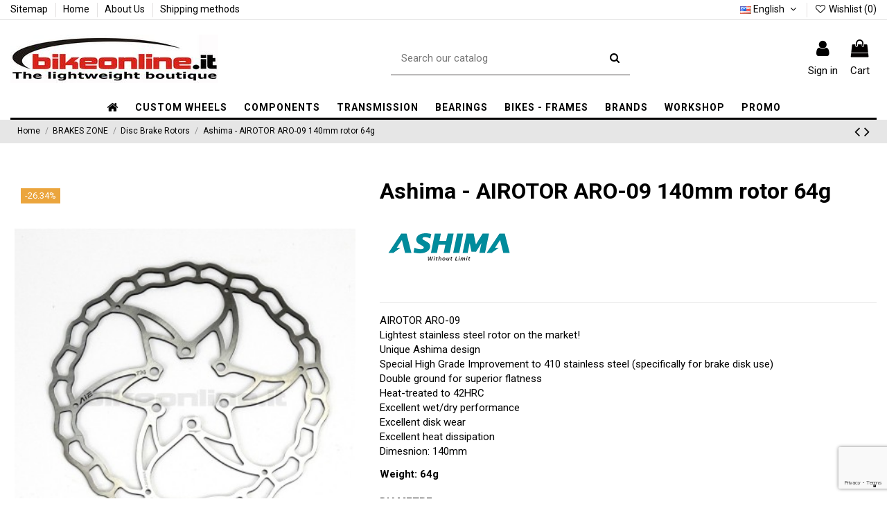

--- FILE ---
content_type: text/html; charset=utf-8
request_url: https://bikeonline.it/en/disc-brake-rotors/1953-ashima-airotor-aro-09-140mm-rotor-64g.html
body_size: 31172
content:
<!doctype html>
<html lang="en">

<head>
    
        
  <meta charset="utf-8">


  <meta http-equiv="x-ua-compatible" content="ie=edge">



  


  


  <title>Ashima - AIROTOR ARO-09 140mm rotor 64g</title>
  
    
  
  
    
  
  <meta name="description" content="AIROTOR ARO-09Lightest stainless steel rotor on the market!Unique Ashima designSpecial High Grade Improvement to 410 stainless steel (specifically for brake disk use)Double ground for superior flatnessHeat-treated to 42HRCExcellent wet/dry performanceExcellent disk wearExcellent heat dissipationDimesnion: 140mm
Weight: 64g">
  <meta name="keywords" content="">
    
      <link rel="canonical" href="https://bikeonline.it/en/disc-brake-rotors/1953-ashima-airotor-aro-09-140mm-rotor-64g.html">
    

  
          <link rel="alternate" href="https://bikeonline.it/it/dischi-freno/1953-ashima-disco-freno-airotor-aro-09-140mm-64g.html" hreflang="it">
            <link rel="alternate" href="https://bikeonline.it/it/dischi-freno/1953-ashima-disco-freno-airotor-aro-09-140mm-64g.html" hreflang="x-default">
                <link rel="alternate" href="https://bikeonline.it/en/disc-brake-rotors/1953-ashima-airotor-aro-09-140mm-rotor-64g.html" hreflang="en-us">
            

  
    <script type="application/ld+json">
  {
    "@context": "https://schema.org",
    "@id": "#store-organization",
    "@type": "Organization",
    "name" : "Bikeonline.it",
    "url" : "https://bikeonline.it/en/",
  
      "logo": {
        "@type": "ImageObject",
        "url":"https://bikeonline.it/img/bikeonline-logo-1631092622.jpg"
      }
      }
</script>

<script type="application/ld+json">
  {
    "@context": "https://schema.org",
    "@type": "WebPage",
    "isPartOf": {
      "@type": "WebSite",
      "url":  "https://bikeonline.it/en/",
      "name": "Bikeonline.it"
    },
    "name": "Ashima - AIROTOR ARO-09 140mm rotor 64g",
    "url":  "https://bikeonline.it/en/disc-brake-rotors/1953-ashima-airotor-aro-09-140mm-rotor-64g.html"
  }
</script>


  <script type="application/ld+json">
    {
      "@context": "https://schema.org",
      "@type": "BreadcrumbList",
      "itemListElement": [
                  {
            "@type": "ListItem",
            "position": 1,
            "name": "Home",
            "item": "https://bikeonline.it/en/"
          },              {
            "@type": "ListItem",
            "position": 2,
            "name": "BRAKES ZONE",
            "item": "https://bikeonline.it/en/299-brakes-zone"
          },              {
            "@type": "ListItem",
            "position": 3,
            "name": "Disc Brake Rotors",
            "item": "https://bikeonline.it/en/288-disc-brake-rotors"
          },              {
            "@type": "ListItem",
            "position": 4,
            "name": "Ashima - AIROTOR ARO-09 140mm rotor 64g",
            "item": "https://bikeonline.it/en/disc-brake-rotors/1953-ashima-airotor-aro-09-140mm-rotor-64g.html"
          }          ]
    }
  </script>


  

  
        <script type="application/ld+json">
  {
    "@context": "https://schema.org/",
    "@type": "Product",
    "@id": "#product-snippet-id",
    "name": "Ashima - AIROTOR ARO-09 140mm rotor 64g",
    "description": "AIROTOR ARO-09Lightest stainless steel rotor on the market!Unique Ashima designSpecial High Grade Improvement to 410 stainless steel (specifically for brake disk use)Double ground for superior flatnessHeat-treated to 42HRCExcellent wet/dry performanceExcellent disk wearExcellent heat dissipationDimesnion: 140mm  Weight: 64g",
    "category": "Disc Brake Rotors",
    "image" :"https://bikeonline.it/17171-home_default/ashima-airotor-aro-09-140mm-rotor-64g.jpg",    "sku": "ASHROT120320181",
    "mpn": "ASHROT120320181"
        ,
    "brand": {
      "@type": "Brand",
      "name": "Ashima"
    }
            ,
    "weight": {
        "@context": "https://schema.org",
        "@type": "QuantitativeValue",
        "value": "0.250000",
        "unitCode": "kg"
    }
        ,
    "offers": {
      "@type": "Offer",
      "priceCurrency": "EUR",
      "name": "Ashima - AIROTOR ARO-09 140mm rotor 64g",
      "price": "18.9",
      "url": "https://bikeonline.it/en/disc-brake-rotors/1953-190372-ashima-airotor-aro-09-140mm-rotor-64g.html#/241-diametre-140mm",
      "priceValidUntil": "2026-02-07",
              "image": ["https://bikeonline.it/17171-thickbox_default/ashima-airotor-aro-09-140mm-rotor-64g.jpg"],
            "sku": "ASHROT120320181",
      "mpn": "ASHROT120320181",
                    "availability": "https://schema.org/InStock",
      "seller": {
        "@type": "Organization",
        "name": "Bikeonline.it"
      }
    }
      }
</script>


  
    
  



    <meta property="og:type" content="product">
    <meta property="og:url" content="https://bikeonline.it/en/disc-brake-rotors/1953-ashima-airotor-aro-09-140mm-rotor-64g.html">
    <meta property="og:title" content="Ashima - AIROTOR ARO-09 140mm rotor 64g">
    <meta property="og:site_name" content="Bikeonline.it">
    <meta property="og:description" content="AIROTOR ARO-09Lightest stainless steel rotor on the market!Unique Ashima designSpecial High Grade Improvement to 410 stainless steel (specifically for brake disk use)Double ground for superior flatnessHeat-treated to 42HRCExcellent wet/dry performanceExcellent disk wearExcellent heat dissipationDimesnion: 140mm
Weight: 64g">
            <meta property="og:image" content="https://bikeonline.it/17171-thickbox_default/ashima-airotor-aro-09-140mm-rotor-64g.jpg">
        <meta property="og:image:width" content="1100">
        <meta property="og:image:height" content="1422">
    




      <meta name="viewport" content="width=device-width, initial-scale=1">
  




  <link rel="icon" type="image/vnd.microsoft.icon" href="https://bikeonline.it/img/favicon.ico?1631102792">
  <link rel="shortcut icon" type="image/x-icon" href="https://bikeonline.it/img/favicon.ico?1631102792">
      <link href="https://fonts.googleapis.com/icon?family=Material+Icons" rel="stylesheet">





    <link rel="stylesheet" href="https://bikeonline.it/themes/warehouse/assets/cache/theme-e2ea401058.css" type="text/css" media="all">




<link rel="preload" as="font"
      href="/themes/warehouse/assets/css/font-awesome/fonts/fontawesome-webfont.woff?v=4.7.0"
      type="font/woff" crossorigin="anonymous">
<link rel="preload" as="font"
      href="/themes/warehouse/assets/css/font-awesome/fonts/fontawesome-webfont.woff2?v=4.7.0"
      type="font/woff2" crossorigin="anonymous">


<link  rel="preload stylesheet"  as="style" href="/themes/warehouse/assets/css/font-awesome/css/font-awesome-preload.css"
       type="text/css" crossorigin="anonymous">





  

  <script>
        var add_text = "Customize";
        var configure_text = "Configure";
        var custom_products = [{"products":"18780","link":"https:\/\/bikeonline.it\/en\/18780-.html","min_price":"\u20ac179.00"}];
        var elementorFrontendConfig = {"isEditMode":"","stretchedSectionContainer":"","instagramToken":"","is_rtl":false,"ajax_csfr_token_url":"https:\/\/bikeonline.it\/en\/module\/iqitelementor\/Actions?process=handleCsfrToken&ajax=1"};
        var ets_pr_i18n = {"selected":"Selected","add_to_cart":"Add to cart","error_already_in_cart":"This product is already in your cart.","error_limit_reached":"You have reached the maximum number of products you can select.","error_generic":"An error occurred. Please try again.","limit_you_can_choose":"You can choose","limit_more_product":"more product","limit_more_products":"more products"};
        var idxcp_show_price_list = "0";
        var iqitTheme = {"rm_sticky":"0","rm_breakpoint":0,"op_preloader":"0","cart_style":"side","cart_confirmation":"open","h_layout":"2","f_fixed":"","f_layout":"1","h_absolute":"0","h_sticky":"menu","hw_width":"inherit","hm_submenu_width":"fullwidth-background","h_search_type":"full","pl_lazyload":true,"pl_infinity":true,"pl_rollover":true,"pl_crsl_autoplay":true,"pl_slider_ld":4,"pl_slider_d":4,"pl_slider_t":3,"pl_slider_p":1,"pp_thumbs":"bottom","pp_zoom":"inner","pp_image_layout":"carousel","pp_tabs":"section","pl_grid_qty":false};
        var iqitcompare = {"nbProducts":0};
        var iqitcountdown_days = "d.";
        var iqitextendedproduct = {"speed":"70"};
        var iqitfdc_from = 200;
        var iqitmegamenu = {"sticky":"false","containerSelector":"#wrapper > .container"};
        var iqitwishlist = {"nbProducts":0};
        var prestashop = {"cart":{"products":[],"totals":{"total":{"type":"total","label":"Total","amount":0,"value":"\u20ac0.00"},"total_including_tax":{"type":"total","label":"Total (tax incl.)","amount":0,"value":"\u20ac0.00"},"total_excluding_tax":{"type":"total","label":"Total (tax excl.)","amount":0,"value":"\u20ac0.00"}},"subtotals":{"products":{"type":"products","label":"Subtotal","amount":0,"value":"\u20ac0.00"},"discounts":null,"shipping":{"type":"shipping","label":"Shipping","amount":0,"value":""},"tax":null},"products_count":0,"summary_string":"0 items","vouchers":{"allowed":1,"added":[]},"discounts":[],"minimalPurchase":12.300000000000000710542735760100185871124267578125,"minimalPurchaseRequired":"A minimum shopping cart total of \u20ac12.30 (tax excl.) is required to validate your order. Current cart total is \u20ac0.00 (tax excl.)."},"currency":{"id":1,"name":"Euro","iso_code":"EUR","iso_code_num":"978","sign":"\u20ac"},"customer":{"lastname":null,"firstname":null,"email":null,"birthday":null,"newsletter":null,"newsletter_date_add":null,"optin":null,"website":null,"company":null,"siret":null,"ape":null,"is_logged":false,"gender":{"type":null,"name":null},"addresses":[]},"language":{"name":"English (English)","iso_code":"en","locale":"en-US","language_code":"en-us","is_rtl":"0","date_format_lite":"m\/d\/Y","date_format_full":"m\/d\/Y H:i:s","id":2},"page":{"title":"","canonical":"https:\/\/bikeonline.it\/en\/disc-brake-rotors\/1953-ashima-airotor-aro-09-140mm-rotor-64g.html","meta":{"title":"Ashima - AIROTOR ARO-09 140mm rotor 64g","description":"AIROTOR ARO-09Lightest stainless steel rotor on the market!Unique Ashima designSpecial High Grade Improvement to 410 stainless steel (specifically for brake disk use)Double ground for superior flatnessHeat-treated to 42HRCExcellent wet\/dry performanceExcellent disk wearExcellent heat dissipationDimesnion: 140mm\r\nWeight: 64g","keywords":"","robots":"index"},"page_name":"product","body_classes":{"lang-en":true,"lang-rtl":false,"country-IT":true,"currency-EUR":true,"layout-full-width":true,"page-product":true,"tax-display-enabled":true,"product-id-1953":true,"product-Ashima - AIROTOR ARO-09 140mm rotor 64g":true,"product-id-category-288":true,"product-id-manufacturer-27":true,"product-id-supplier-0":true,"product-available-for-order":true},"admin_notifications":[]},"shop":{"name":"Bikeonline.it","logo":"https:\/\/bikeonline.it\/img\/bikeonline-logo-1631092622.jpg","stores_icon":"https:\/\/bikeonline.it\/img\/logo_stores.png","favicon":"https:\/\/bikeonline.it\/img\/favicon.ico"},"urls":{"base_url":"https:\/\/bikeonline.it\/","current_url":"https:\/\/bikeonline.it\/en\/disc-brake-rotors\/1953-ashima-airotor-aro-09-140mm-rotor-64g.html","shop_domain_url":"https:\/\/bikeonline.it","img_ps_url":"https:\/\/bikeonline.it\/img\/","img_cat_url":"https:\/\/bikeonline.it\/img\/c\/","img_lang_url":"https:\/\/bikeonline.it\/img\/l\/","img_prod_url":"https:\/\/bikeonline.it\/img\/p\/","img_manu_url":"https:\/\/bikeonline.it\/img\/m\/","img_sup_url":"https:\/\/bikeonline.it\/img\/su\/","img_ship_url":"https:\/\/bikeonline.it\/img\/s\/","img_store_url":"https:\/\/bikeonline.it\/img\/st\/","img_col_url":"https:\/\/bikeonline.it\/img\/co\/","img_url":"https:\/\/bikeonline.it\/themes\/warehouse\/assets\/img\/","css_url":"https:\/\/bikeonline.it\/themes\/warehouse\/assets\/css\/","js_url":"https:\/\/bikeonline.it\/themes\/warehouse\/assets\/js\/","pic_url":"https:\/\/bikeonline.it\/upload\/","pages":{"address":"https:\/\/bikeonline.it\/en\/address","addresses":"https:\/\/bikeonline.it\/en\/addresses","authentication":"https:\/\/bikeonline.it\/en\/login","cart":"https:\/\/bikeonline.it\/en\/cart","category":"https:\/\/bikeonline.it\/en\/index.php?controller=category","cms":"https:\/\/bikeonline.it\/en\/index.php?controller=cms","contact":"https:\/\/bikeonline.it\/en\/contact-us","discount":"https:\/\/bikeonline.it\/en\/discount","guest_tracking":"https:\/\/bikeonline.it\/en\/guest-tracking","history":"https:\/\/bikeonline.it\/en\/order-history","identity":"https:\/\/bikeonline.it\/en\/identity","index":"https:\/\/bikeonline.it\/en\/","my_account":"https:\/\/bikeonline.it\/en\/my-account","order_confirmation":"https:\/\/bikeonline.it\/en\/order-confirmation","order_detail":"https:\/\/bikeonline.it\/en\/index.php?controller=order-detail","order_follow":"https:\/\/bikeonline.it\/en\/order-follow","order":"https:\/\/bikeonline.it\/en\/order","order_return":"https:\/\/bikeonline.it\/en\/index.php?controller=order-return","order_slip":"https:\/\/bikeonline.it\/en\/credit-slip","pagenotfound":"https:\/\/bikeonline.it\/en\/page-not-found","password":"https:\/\/bikeonline.it\/en\/password-recovery","pdf_invoice":"https:\/\/bikeonline.it\/en\/index.php?controller=pdf-invoice","pdf_order_return":"https:\/\/bikeonline.it\/en\/index.php?controller=pdf-order-return","pdf_order_slip":"https:\/\/bikeonline.it\/en\/index.php?controller=pdf-order-slip","prices_drop":"https:\/\/bikeonline.it\/en\/prices-drop","product":"https:\/\/bikeonline.it\/en\/index.php?controller=product","search":"https:\/\/bikeonline.it\/en\/search","sitemap":"https:\/\/bikeonline.it\/en\/index.php?controller=sitemap","stores":"https:\/\/bikeonline.it\/en\/stores","supplier":"https:\/\/bikeonline.it\/en\/supplier","register":"https:\/\/bikeonline.it\/en\/login?create_account=1","order_login":"https:\/\/bikeonline.it\/en\/order?login=1"},"alternative_langs":{"it":"https:\/\/bikeonline.it\/it\/dischi-freno\/1953-ashima-disco-freno-airotor-aro-09-140mm-64g.html","en-us":"https:\/\/bikeonline.it\/en\/disc-brake-rotors\/1953-ashima-airotor-aro-09-140mm-rotor-64g.html"},"theme_assets":"\/themes\/warehouse\/assets\/","actions":{"logout":"https:\/\/bikeonline.it\/en\/?mylogout="},"no_picture_image":{"bySize":{"small_default":{"url":"https:\/\/bikeonline.it\/img\/p\/en-default-small_default.jpg","width":98,"height":127},"cart_default":{"url":"https:\/\/bikeonline.it\/img\/p\/en-default-cart_default.jpg","width":125,"height":162},"home_default":{"url":"https:\/\/bikeonline.it\/img\/p\/en-default-home_default.jpg","width":236,"height":305},"large_default":{"url":"https:\/\/bikeonline.it\/img\/p\/en-default-large_default.jpg","width":492,"height":492},"medium_default":{"url":"https:\/\/bikeonline.it\/img\/p\/en-default-medium_default.jpg","width":452,"height":584},"thickbox_default":{"url":"https:\/\/bikeonline.it\/img\/p\/en-default-thickbox_default.jpg","width":1100,"height":1422}},"small":{"url":"https:\/\/bikeonline.it\/img\/p\/en-default-small_default.jpg","width":98,"height":127},"medium":{"url":"https:\/\/bikeonline.it\/img\/p\/en-default-large_default.jpg","width":492,"height":492},"large":{"url":"https:\/\/bikeonline.it\/img\/p\/en-default-thickbox_default.jpg","width":1100,"height":1422},"legend":""}},"configuration":{"display_taxes_label":true,"display_prices_tax_incl":true,"is_catalog":false,"show_prices":true,"opt_in":{"partner":false},"quantity_discount":{"type":"discount","label":"Unit discount"},"voucher_enabled":1,"return_enabled":0},"field_required":[],"breadcrumb":{"links":[{"title":"Home","url":"https:\/\/bikeonline.it\/en\/"},{"title":"BRAKES ZONE","url":"https:\/\/bikeonline.it\/en\/299-brakes-zone"},{"title":"Disc Brake Rotors","url":"https:\/\/bikeonline.it\/en\/288-disc-brake-rotors"},{"title":"Ashima - AIROTOR ARO-09 140mm rotor 64g","url":"https:\/\/bikeonline.it\/en\/disc-brake-rotors\/1953-ashima-airotor-aro-09-140mm-rotor-64g.html"}],"count":4},"link":{"protocol_link":"https:\/\/","protocol_content":"https:\/\/"},"time":1769173107,"static_token":"7a9b474d727faa1e66c1a6a3285c7ab1","token":"ba20cd7d824ce1b20998b6a29da7b1f9","debug":false};
        var prestashopFacebookAjaxController = "https:\/\/bikeonline.it\/en\/module\/ps_facebook\/Ajax";
        var psemailsubscription_subscription = "https:\/\/bikeonline.it\/en\/module\/ps_emailsubscription\/subscription";
        var psr_icon_color = "#FFFFFF";
        var show_conf_text = "Show customization";
        var url_ajax = "https:\/\/bikeonline.it\/en\/module\/idxrcustomproduct\/ajax?token=050bbdb6100d4ab2b9401f91e05e8cf2&ajax=1";
      </script>



  <!-- emarketing start -->










<!-- emarketing end --><script type="text/javascript">
var _iub = _iub || [];
_iub.csConfiguration = {"askConsentAtCookiePolicyUpdate":true,"countryDetection":true,"enableFadp":true,"enableLgpd":true,"enableUspr":true,"floatingPreferencesButtonDisplay":"bottom-right","lgpdAppliesGlobally":false,"perPurposeConsent":true,"siteId":1184040,"whitelabel":false,"cookiePolicyId":81777756,"lang":"en", "banner":{ "acceptButtonCaptionColor":"white","acceptButtonColor":"#212121","acceptButtonDisplay":true,"closeButtonRejects":true,"customizeButtonCaptionColor":"white","customizeButtonColor":"#212121","customizeButtonDisplay":true,"explicitWithdrawal":true,"listPurposes":true,"position":"float-bottom-center","rejectButtonDisplay":true,"showPurposesToggles":true,"slideDown":false }};
</script>
<script type="text/javascript" src="//cs.iubenda.com/sync/1184040.js"></script>
<script type="text/javascript" src="//cdn.iubenda.com/cs/gpp/stub.js"></script>
<script type="text/javascript" src="//cdn.iubenda.com/cs/iubenda_cs.js" charset="UTF-8" async></script>
			<script type='text/javascript'>
				var iCallback = function(){};

				if('callback' in _iub.csConfiguration) {
					if('onConsentGiven' in _iub.csConfiguration.callback) iCallback = _iub.csConfiguration.callback.onConsentGiven;

					_iub.csConfiguration.callback.onConsentGiven = function() {
						iCallback();

						jQuery('noscript._no_script_iub').each(function (a, b) { var el = jQuery(b); el.after(el.html()); });
					};
				};
			</script>
<script type="text/javascript">
        
    (function (i, s, o, g, r, a, m) {
        i['GoogleAnalyticsObject'] = r;
        i[r] = i[r] || function () {
            (i[r].q = i[r].q || []).push(arguments)
        }, i[r].l = 1 * new Date();
        a = s.createElement(o),
                m = s.getElementsByTagName(o)[0];
        a.async = 1;
        a.src = g;
        m.parentNode.insertBefore(a, m)
    })(window, document, 'script', '//www.google-analytics.com/analytics.js', 'ga');
    

    ga('create', '280096466');

        ga('send', 'pageview');
    
        </script>


    
            <meta property="product:pretax_price:amount" content="15.491804">
        <meta property="product:pretax_price:currency" content="EUR">
        <meta property="product:price:amount" content="18.9">
        <meta property="product:price:currency" content="EUR">
                <meta property="product:weight:value" content="0.250000">
        <meta property="product:weight:units" content="kg">
    
    

    </head>

<body id="product" class="lang-en country-it currency-eur layout-full-width page-product tax-display-enabled product-id-1953 product-ashima-airotor-aro-09-140mm-rotor-64g product-id-category-288 product-id-manufacturer-27 product-id-supplier-0 product-available-for-order body-desktop-header-style-w-2">


    




    


<main id="main-page-content"  >
    
            

    <header id="header" class="desktop-header-style-w-2">
        
            
  <div class="header-banner">
    
  </div>




            <nav class="header-nav">
        <div class="container">
    
        <div class="row justify-content-between">
            <div class="col col-auto col-md left-nav">
                                            <div class="block-iqitlinksmanager block-iqitlinksmanager-2 block-links-inline d-inline-block">
            <ul>
                                                            <li>
                            <a
                                    href="https://bikeonline.it/en/index.php?controller=sitemap"
                                    title="Lost ? Find what your are looking for"                                                                >
                                Sitemap
                            </a>
                        </li>
                                                                                <li>
                            <a
                                    href="https://bikeonline.it/en/content/category/1-home"
                                    title=""                                                                >
                                Home
                            </a>
                        </li>
                                                                                <li>
                            <a
                                    href="https://bikeonline.it/en/content/4-about-us"
                                    title="About us"                                                                >
                                About Us
                            </a>
                        </li>
                                                                                <li>
                            <a
                                    href="https://bikeonline.it/en/content/6-shipping-methods"
                                    title=""                                                                >
                                Shipping methods
                            </a>
                        </li>
                                                </ul>
        </div>
    
            </div>
            <div class="col col-auto center-nav text-center">
                
             </div>
            <div class="col col-auto col-md right-nav text-right">
                

<div id="language_selector" class="d-inline-block">
    <div class="language-selector-wrapper d-inline-block">
        <div class="language-selector dropdown js-dropdown">
            <a class="expand-more" data-toggle="dropdown" data-iso-code="en"><img width="16" height="11" src="https://bikeonline.it/img/l/2.jpg" alt="English" class="img-fluid lang-flag" /> English <i class="fa fa-angle-down fa-fw" aria-hidden="true"></i></a>
            <div class="dropdown-menu">
                <ul>
                                            <li >
                            <a href="https://bikeonline.it/it/dischi-freno/1953-ashima-disco-freno-airotor-aro-09-140mm-64g.html" rel="alternate" hreflang="it"
                               class="dropdown-item"><img width="16" height="11" src="https://bikeonline.it/img/l/1.jpg" alt="Italiano" class="img-fluid lang-flag"  data-iso-code="it"/> Italiano</a>
                        </li>
                                            <li  class="current" >
                            <a href="https://bikeonline.it/en/disc-brake-rotors/1953-ashima-airotor-aro-09-140mm-rotor-64g.html" rel="alternate" hreflang="en"
                               class="dropdown-item"><img width="16" height="11" src="https://bikeonline.it/img/l/2.jpg" alt="English" class="img-fluid lang-flag"  data-iso-code="en"/> English</a>
                        </li>
                                    </ul>
            </div>
        </div>
    </div>
</div>
<div class="d-inline-block">
    <a href="//bikeonline.it/en/module/iqitwishlist/view">
        <i class="fa fa-heart-o fa-fw" aria-hidden="true"></i> Wishlist (<span
                id="iqitwishlist-nb"></span>)
    </a>
</div>

             </div>
        </div>

                        </div>
            </nav>
        



<div id="desktop-header" class="desktop-header-style-2">
    
            
<div class="header-top">
    <div id="desktop-header-container" class="container">
        <div class="row align-items-center">
                            <div class="col col-auto col-header-left">
                    <div id="desktop_logo">
                        
  <a href="https://bikeonline.it/en/">
    <img class="logo img-fluid"
         src="https://bikeonline.it/img/bikeonline-logo-1631092622.jpg"
                  alt="Bikeonline.it"
         width="300"
         height="70"
    >
  </a>

                    </div>
                    
                </div>
                <div class="col col-header-center">
                                        <!-- Block search module TOP -->

<!-- Block search module TOP -->
<div id="search_widget" class="search-widget" data-search-controller-url="https://bikeonline.it/en/module/iqitsearch/searchiqit">
    <form method="get" action="https://bikeonline.it/en/module/iqitsearch/searchiqit">
        <div class="input-group">
            <input type="text" name="s" value="" data-all-text="Show all results"
                   data-blog-text="Blog post"
                   data-product-text="Product"
                   data-brands-text="Brand"
                   autocomplete="off" autocorrect="off" autocapitalize="off" spellcheck="false"
                   placeholder="Search our catalog" class="form-control form-search-control" />
            <button type="submit" class="search-btn">
                <i class="fa fa-search"></i>
            </button>
        </div>
    </form>
</div>
<!-- /Block search module TOP -->

<!-- /Block search module TOP -->


                    
                </div>
                        <div class="col col-auto col-header-right">
                <div class="row no-gutters justify-content-end">

                    
                                            <div id="header-user-btn" class="col col-auto header-btn-w header-user-btn-w">
            <a href="https://bikeonline.it/en/my-account"
           title="Log in to your customer account"
           rel="nofollow" class="header-btn header-user-btn">
            <i class="fa fa-user fa-fw icon" aria-hidden="true"></i>
            <span class="title">Sign in</span>
        </a>
    </div>









                                        

                    

                                            
                                                    <div id="ps-shoppingcart-wrapper" class="col col-auto">
    <div id="ps-shoppingcart"
         class="header-btn-w header-cart-btn-w ps-shoppingcart side-cart">
         <div id="blockcart" class="blockcart cart-preview"
         data-refresh-url="//bikeonline.it/en/module/ps_shoppingcart/ajax">
        <a id="cart-toogle" class="cart-toogle header-btn header-cart-btn" data-toggle="dropdown" data-display="static">
            <i class="fa fa-shopping-bag fa-fw icon" aria-hidden="true"><span class="cart-products-count-btn  d-none">0</span></i>
            <span class="info-wrapper">
            <span class="title">Cart</span>
            <span class="cart-toggle-details">
            <span class="text-faded cart-separator"> / </span>
                            Empty
                        </span>
            </span>
        </a>
        <div id="_desktop_blockcart-content" class="dropdown-menu-custom dropdown-menu">
    <div id="blockcart-content" class="blockcart-content" >
        <div class="cart-title">
            <span class="modal-title">Your cart</span>
            <button type="button" id="js-cart-close" class="close">
                <span>×</span>
            </button>
            <hr>
        </div>
                    <span class="no-items">There are no more items in your cart</span>
            </div>
</div> </div>




    </div>
</div>
                                                
                                    </div>
                
            </div>
            <div class="col-12">
                <div class="row">
                    
                </div>
            </div>
        </div>
    </div>
</div>
<div class="container iqit-megamenu-container">	<div id="iqitmegamenu-wrapper" class="iqitmegamenu-wrapper iqitmegamenu-all">
		<div class="container container-iqitmegamenu">
		<div id="iqitmegamenu-horizontal" class="iqitmegamenu  clearfix" role="navigation">

								
				<nav id="cbp-hrmenu" class="cbp-hrmenu cbp-horizontal cbp-hrsub-narrow">
					<ul>
												<li id="cbp-hrmenu-tab-1" class="cbp-hrmenu-tab cbp-hrmenu-tab-1 cbp-onlyicon ">
	<a href="https://bikeonline.it/en/" class="nav-link" >

								<span class="cbp-tab-title"> <i class="icon fa fa-home cbp-mainlink-icon"></i>
								</span>
														</a>
													</li>
												<li id="cbp-hrmenu-tab-5" class="cbp-hrmenu-tab cbp-hrmenu-tab-5  cbp-has-submeu">
	<a href="https://bikeonline.it/en/124-custom-wheels" class="nav-link" >

								<span class="cbp-tab-title">
								CUSTOM WHEELS <i class="fa fa-angle-down cbp-submenu-aindicator"></i></span>
														</a>
														<div class="cbp-hrsub col-12">
								<div class="cbp-hrsub-inner">
									<div class="container iqitmegamenu-submenu-container">
									
																																	




<div class="row menu_row menu-element  first_rows menu-element-id-1">
                

                                                




    <div class="col-3 cbp-menu-column cbp-menu-element menu-element-id-4 cbp-empty-column">
        <div class="cbp-menu-column-inner">
                        
                
                
            

            
            </div>    </div>
                                    




    <div class="col-3 cbp-menu-column cbp-menu-element menu-element-id-2 ">
        <div class="cbp-menu-column-inner">
                        
                
                
                    
                                                    <ul class="cbp-links cbp-category-tree">
                                                                                                            <li >
                                            <div class="cbp-category-link-w">
                                                <a href="https://bikeonline.it/en/469-road-wheels-with-berd-spokes">ROAD WHEELS WITH BERD SPOKES</a>

                                                                                            </div>
                                        </li>
                                                                                                                                                <li >
                                            <div class="cbp-category-link-w">
                                                <a href="https://bikeonline.it/en/468-mtb-wheels-with-berd-spokes-">MTB WHEELS WITH BERD SPOKES</a>

                                                                                            </div>
                                        </li>
                                                                                                                                                <li >
                                            <div class="cbp-category-link-w">
                                                <a href="https://bikeonline.it/en/281-road-disc-wheels">ROAD DISC WHEELS</a>

                                                                                            </div>
                                        </li>
                                                                                                                                                <li >
                                            <div class="cbp-category-link-w">
                                                <a href="https://bikeonline.it/en/287-road-wheels-rim-brakes">ROAD WHEELS RIM BRAKES</a>

                                                                                            </div>
                                        </li>
                                                                                                                                                <li >
                                            <div class="cbp-category-link-w">
                                                <a href="https://bikeonline.it/en/282-mtb-xc-marathon-wheels">MTB XC / MARATHON WHEELS</a>

                                                                                            </div>
                                        </li>
                                                                                                                                                <li >
                                            <div class="cbp-category-link-w">
                                                <a href="https://bikeonline.it/en/459-mtb-wheels-for-children-26-275">MTB WHEELS FOR CHILDREN 26 &quot;- 27.5&quot;</a>

                                                                                            </div>
                                        </li>
                                                                                                                                                <li >
                                            <div class="cbp-category-link-w">
                                                <a href="https://bikeonline.it/en/283-gravel-cyclo-cross-wheels">GRAVEL / CYCLO-CROSS WHEELS</a>

                                                                                            </div>
                                        </li>
                                                                                                                                                <li >
                                            <div class="cbp-category-link-w">
                                                <a href="https://bikeonline.it/en/284-enduro-dh-wheels">ENDURO / DH WHEELS</a>

                                                                                            </div>
                                        </li>
                                                                                                                                                <li >
                                            <div class="cbp-category-link-w">
                                                <a href="https://bikeonline.it/en/286-e-bike-wheels">E-BIKE WHEELS</a>

                                                                                            </div>
                                        </li>
                                                                                                </ul>
                                            
                
            

            
            </div>    </div>
                                    




    <div class="col-3 cbp-menu-column cbp-menu-element menu-element-id-7 ">
        <div class="cbp-menu-column-inner">
                        
                                                            <a href="https://bikeonline.it/en/content/22-spokes-technology-berd"
                           class="cbp-column-title nav-link">SPOKES TECHNOLOGY BERD </a>
                                    
                
                                            <a href="https://bikeonline.it/en/content/22-spokes-technology-berd">                        <img src="/img/cms/Berd/Foto.JPG" loading="lazy" class="img-fluid cbp-banner-image"
                             alt="SPOKES TECHNOLOGY BERD"                                  width="1196" height="303"  />
                        </a>                    
                
            

            
            </div>    </div>
                                    




    <div class="col-3 cbp-menu-column cbp-menu-element menu-element-id-3 ">
        <div class="cbp-menu-column-inner">
                        
                
                
                    
                
            

            
            </div>    </div>
                            
                </div>
																					
																			</div>
								</div>
							</div>
													</li>
												<li id="cbp-hrmenu-tab-6" class="cbp-hrmenu-tab cbp-hrmenu-tab-6  cbp-has-submeu">
	<a role="button" class="cbp-empty-mlink nav-link">

								<span class="cbp-tab-title">
								COMPONENTS <i class="fa fa-angle-down cbp-submenu-aindicator"></i></span>
														</a>
														<div class="cbp-hrsub col-12">
								<div class="cbp-hrsub-inner">
									<div class="container iqitmegamenu-submenu-container">
									
																																	




<div class="row menu_row menu-element  first_rows menu-element-id-1">
                

                                                




    <div class="col-3 cbp-menu-column cbp-menu-element menu-element-id-5 ">
        <div class="cbp-menu-column-inner">
                        
                                                            <span class="cbp-column-title nav-link transition-300">Handlebar Zone </span>
                                    
                
                    
                                                    <ul class="cbp-links cbp-category-tree">
                                                                                                            <li >
                                            <div class="cbp-category-link-w">
                                                <a href="https://bikeonline.it/en/59-stems">Stems</a>

                                                                                            </div>
                                        </li>
                                                                                                                                                <li >
                                            <div class="cbp-category-link-w">
                                                <a href="https://bikeonline.it/en/115-mtb-handlebars">MTB Handlebars</a>

                                                                                            </div>
                                        </li>
                                                                                                                                                <li >
                                            <div class="cbp-category-link-w">
                                                <a href="https://bikeonline.it/en/62-road-handlebars">ROAD Handlebars</a>

                                                                                            </div>
                                        </li>
                                                                                                                                                <li >
                                            <div class="cbp-category-link-w">
                                                <a href="https://bikeonline.it/en/117-grips">Grips</a>

                                                                                            </div>
                                        </li>
                                                                                                                                                <li >
                                            <div class="cbp-category-link-w">
                                                <a href="https://bikeonline.it/en/220-handlebar-tapes">Handlebar Tapes</a>

                                                                                            </div>
                                        </li>
                                                                                                                                                <li >
                                            <div class="cbp-category-link-w">
                                                <a href="https://bikeonline.it/en/65-headsets">Headsets</a>

                                                                                            </div>
                                        </li>
                                                                                                                                                <li >
                                            <div class="cbp-category-link-w">
                                                <a href="https://bikeonline.it/en/188-headset-spacers">Headset Spacers</a>

                                                                                            </div>
                                        </li>
                                                                                                                                                <li >
                                            <div class="cbp-category-link-w">
                                                <a href="https://bikeonline.it/en/186-top-caps-expander">Top Caps - Expander</a>

                                                                                            </div>
                                        </li>
                                                                                                </ul>
                                            
                
            

            
            </div>    </div>
                                    




    <div class="col-3 cbp-menu-column cbp-menu-element menu-element-id-8 ">
        <div class="cbp-menu-column-inner">
                        
                                                            <span class="cbp-column-title nav-link transition-300">Brake Zone </span>
                                    
                
                    
                                                    <ul class="cbp-links cbp-category-tree">
                                                                                                            <li >
                                            <div class="cbp-category-link-w">
                                                <a href="https://bikeonline.it/en/288-disc-brake-rotors">Disc Brake Rotors</a>

                                                                                            </div>
                                        </li>
                                                                                                                                                <li >
                                            <div class="cbp-category-link-w">
                                                <a href="https://bikeonline.it/en/42-rim-brakes">Rim Brakes</a>

                                                                                            </div>
                                        </li>
                                                                                                                                                <li >
                                            <div class="cbp-category-link-w">
                                                <a href="https://bikeonline.it/en/92-mtb-disc-brakes">MTB Disc Brakes</a>

                                                                                            </div>
                                        </li>
                                                                                                                                                <li >
                                            <div class="cbp-category-link-w">
                                                <a href="https://bikeonline.it/en/465-road-disc-brakes">ROAD Disc Brakes</a>

                                                                                            </div>
                                        </li>
                                                                                                                                                <li >
                                            <div class="cbp-category-link-w">
                                                <a href="https://bikeonline.it/en/93-v-brakes">V-brakes</a>

                                                                                            </div>
                                        </li>
                                                                                                                                                <li >
                                            <div class="cbp-category-link-w">
                                                <a href="https://bikeonline.it/en/116-brake-levers">Brake Levers</a>

                                                                                            </div>
                                        </li>
                                                                                                                                                <li >
                                            <div class="cbp-category-link-w">
                                                <a href="https://bikeonline.it/en/260-disc-brake-pads">Disc Brake Pads</a>

                                                                                            </div>
                                        </li>
                                                                                                                                                <li >
                                            <div class="cbp-category-link-w">
                                                <a href="https://bikeonline.it/en/218-brake-pads">Brake Pads</a>

                                                                                            </div>
                                        </li>
                                                                                                </ul>
                                            
                
            

            
            </div>    </div>
                                    




    <div class="col-3 cbp-menu-column cbp-menu-element menu-element-id-4 ">
        <div class="cbp-menu-column-inner">
                        
                                                            <span class="cbp-column-title nav-link transition-300">Saddle Zone </span>
                                    
                
                    
                                                    <ul class="cbp-links cbp-category-tree">
                                                                                                            <li >
                                            <div class="cbp-category-link-w">
                                                <a href="https://bikeonline.it/en/66-seatclamps">Seatclamps</a>

                                                                                            </div>
                                        </li>
                                                                                                                                                <li >
                                            <div class="cbp-category-link-w">
                                                <a href="https://bikeonline.it/en/67-seatposts">Seatposts</a>

                                                                                            </div>
                                        </li>
                                                                                                                                                <li >
                                            <div class="cbp-category-link-w">
                                                <a href="https://bikeonline.it/en/121-mtb-saddles">MTB saddles</a>

                                                                                            </div>
                                        </li>
                                                                                                                                                <li >
                                            <div class="cbp-category-link-w">
                                                <a href="https://bikeonline.it/en/68-road-saddles">ROAD Saddles</a>

                                                                                            </div>
                                        </li>
                                                                                                </ul>
                                            
                
            

            
            </div>    </div>
                                    




    <div class="col-3 cbp-menu-column cbp-menu-element menu-element-id-9 ">
        <div class="cbp-menu-column-inner">
                        
                                                            <span class="cbp-column-title nav-link transition-300">Wheel Zone </span>
                                    
                
                    
                                                    <ul class="cbp-links cbp-category-tree">
                                                                                                            <li >
                                            <div class="cbp-category-link-w">
                                                <a href="https://bikeonline.it/en/257-thru-axles-road">Thru Axles</a>

                                                                                            </div>
                                        </li>
                                                                                                                                                <li >
                                            <div class="cbp-category-link-w">
                                                <a href="https://bikeonline.it/en/43-road-quick-releases">ROAD Quick Releases</a>

                                                                                            </div>
                                        </li>
                                                                                                                                                <li >
                                            <div class="cbp-category-link-w">
                                                <a href="https://bikeonline.it/en/221-26-mtb-rims">26&quot; MTB rims</a>

                                                                                            </div>
                                        </li>
                                                                                                                                                <li >
                                            <div class="cbp-category-link-w">
                                                <a href="https://bikeonline.it/en/224-mtb-275-rims">MTB 27.5&quot; rims</a>

                                                                                            </div>
                                        </li>
                                                                                                                                                <li >
                                            <div class="cbp-category-link-w">
                                                <a href="https://bikeonline.it/en/225-mtb-29-rims">MTB 29&quot; Rims</a>

                                                                                            </div>
                                        </li>
                                                                                                                                                <li >
                                            <div class="cbp-category-link-w">
                                                <a href="https://bikeonline.it/en/44-road-rims">ROAD Rims</a>

                                                                                            </div>
                                        </li>
                                                                                                                                                <li >
                                            <div class="cbp-category-link-w">
                                                <a href="https://bikeonline.it/en/97-mtb-hubs">MTB Hubs</a>

                                                                                            </div>
                                        </li>
                                                                                                                                                <li >
                                            <div class="cbp-category-link-w">
                                                <a href="https://bikeonline.it/en/46-road-hubs">ROAD Hubs</a>

                                                                                            </div>
                                        </li>
                                                                                                                                                <li >
                                            <div class="cbp-category-link-w">
                                                <a href="https://bikeonline.it/en/47-spokes-nipples">Spokes &amp; Nipples</a>

                                                                                            </div>
                                        </li>
                                                                                                </ul>
                                            
                
            

            
            </div>    </div>
                                    




    <div class="col-3 cbp-menu-column cbp-menu-element menu-element-id-15 ">
        <div class="cbp-menu-column-inner">
                        
                                                            <span class="cbp-column-title nav-link transition-300">Wheels </span>
                                    
                
                    
                                                    <ul class="cbp-links cbp-category-tree">
                                                                                                            <li >
                                            <div class="cbp-category-link-w">
                                                <a href="https://bikeonline.it/en/99-ruote-26">MTB wheels 26&quot;</a>

                                                                                            </div>
                                        </li>
                                                                                                                                                <li >
                                            <div class="cbp-category-link-w">
                                                <a href="https://bikeonline.it/en/100-ruote-275">MTB wheels 27.5&quot;</a>

                                                                                            </div>
                                        </li>
                                                                                                                                                <li >
                                            <div class="cbp-category-link-w">
                                                <a href="https://bikeonline.it/en/101-ruote-29">MTB wheels 29&quot;</a>

                                                                                            </div>
                                        </li>
                                                                                                                                                <li >
                                            <div class="cbp-category-link-w">
                                                <a href="https://bikeonline.it/en/235-road-wheels-disc-brake">Road Wheels Disc Brake</a>

                                                                                            </div>
                                        </li>
                                                                                                                                                <li >
                                            <div class="cbp-category-link-w">
                                                <a href="https://bikeonline.it/en/234-road-wheels-rim-brake">Road Wheels Rim Brake</a>

                                                                                            </div>
                                        </li>
                                                                                                                                                                                                                                                                                        <li >
                                            <div class="cbp-category-link-w">
                                                <a href="https://bikeonline.it/en/462-gravel-cyclocross-wheels">Gravel / Cyclocross Wheels</a>

                                                                                            </div>
                                        </li>
                                                                                                                                                                                                                                        </ul>
                                            
                
            

            
            </div>    </div>
                                    




    <div class="col-3 cbp-menu-column cbp-menu-element menu-element-id-13 ">
        <div class="cbp-menu-column-inner">
                        
                                                            <span class="cbp-column-title nav-link transition-300">Tires </span>
                                    
                
                    
                                                    <ul class="cbp-links cbp-category-tree">
                                                                                                            <li >
                                            <div class="cbp-category-link-w">
                                                <a href="https://bikeonline.it/en/209-tubes">Tubes</a>

                                                                                            </div>
                                        </li>
                                                                                                                                                <li >
                                            <div class="cbp-category-link-w">
                                                <a href="https://bikeonline.it/en/292-gravel-tires">Gravel Tires</a>

                                                                                            </div>
                                        </li>
                                                                                                                                                <li >
                                            <div class="cbp-category-link-w">
                                                <a href="https://bikeonline.it/en/96-mtb-tires">MTB Tires</a>

                                                                                            </div>
                                        </li>
                                                                                                                                                <li >
                                            <div class="cbp-category-link-w">
                                                <a href="https://bikeonline.it/en/45-road-tires">ROAD Tires</a>

                                                                                            </div>
                                        </li>
                                                                                                                                                <li >
                                            <div class="cbp-category-link-w">
                                                <a href="https://bikeonline.it/en/295-tubeless-accessories">Tubeless &amp; Accessories</a>

                                                                                            </div>
                                        </li>
                                                                                                                                                <li >
                                            <div class="cbp-category-link-w">
                                                <a href="https://bikeonline.it/en/49-road-tubular-tires">ROAD Tubular Tires</a>

                                                                                            </div>
                                        </li>
                                                                                                                                                <li >
                                            <div class="cbp-category-link-w">
                                                <a href="https://bikeonline.it/en/293-mtb-tubular">MTB Tubular</a>

                                                                                            </div>
                                        </li>
                                                                                                                                                <li >
                                            <div class="cbp-category-link-w">
                                                <a href="https://bikeonline.it/en/256-valves-valve-extensions">Valves &amp; Valve Extensions</a>

                                                                                            </div>
                                        </li>
                                                                                                </ul>
                                            
                
            

            
            </div>    </div>
                                    




    <div class="col-3 cbp-menu-column cbp-menu-element menu-element-id-14 ">
        <div class="cbp-menu-column-inner">
                        
                                                            <span class="cbp-column-title nav-link transition-300">Screws </span>
                                    
                
                    
                                                    <ul class="cbp-links cbp-category-tree">
                                                                                                            <li >
                                            <div class="cbp-category-link-w">
                                                <a href="https://bikeonline.it/en/198-screw-kits">Screw Kits</a>

                                                                                            </div>
                                        </li>
                                                                                                                                                <li >
                                            <div class="cbp-category-link-w">
                                                <a href="https://bikeonline.it/en/192-crank-bolts">Crank Bolts</a>

                                                                                            </div>
                                        </li>
                                                                                                                                                <li >
                                            <div class="cbp-category-link-w">
                                                <a href="https://bikeonline.it/en/294-disc-rotor-screws">Disc Rotor Screws</a>

                                                                                            </div>
                                        </li>
                                                                                                                                                <li >
                                            <div class="cbp-category-link-w">
                                                <a href="https://bikeonline.it/en/197-m4-aluminum-screws">M4 Aluminum Screws</a>

                                                                                            </div>
                                        </li>
                                                                                                                                                <li >
                                            <div class="cbp-category-link-w">
                                                <a href="https://bikeonline.it/en/195-m5-aluminum-screws">M5 Aluminum Screws</a>

                                                                                            </div>
                                        </li>
                                                                                                                                                <li >
                                            <div class="cbp-category-link-w">
                                                <a href="https://bikeonline.it/en/196-m6-aluminum-screws">M6 Aluminum Screws</a>

                                                                                            </div>
                                        </li>
                                                                                                                                                <li >
                                            <div class="cbp-category-link-w">
                                                <a href="https://bikeonline.it/en/193-m5-titanium-screws">M5 Titanium Screws</a>

                                                                                            </div>
                                        </li>
                                                                                                                                                <li >
                                            <div class="cbp-category-link-w">
                                                <a href="https://bikeonline.it/en/194-m6-titanium-screws">M6 Titanium Screws</a>

                                                                                            </div>
                                        </li>
                                                                                                </ul>
                                            
                
            

            
            </div>    </div>
                                    




    <div class="col-3 cbp-menu-column cbp-menu-element menu-element-id-16 ">
        <div class="cbp-menu-column-inner">
                        
                                                            <span class="cbp-column-title nav-link transition-300">Accessories </span>
                                    
                
                    
                                                    <ul class="cbp-links cbp-category-tree">
                                                                                                            <li >
                                            <div class="cbp-category-link-w">
                                                <a href="https://bikeonline.it/en/247-accessori">Accessories</a>

                                                                                            </div>
                                        </li>
                                                                                                                                                <li >
                                            <div class="cbp-category-link-w">
                                                <a href="https://bikeonline.it/en/473-batteries">Batteries</a>

                                                                                            </div>
                                        </li>
                                                                                                                                                <li >
                                            <div class="cbp-category-link-w">
                                                <a href="https://bikeonline.it/en/242-bottles">Bottles</a>

                                                                                            </div>
                                        </li>
                                                                                                                                                <li >
                                            <div class="cbp-category-link-w">
                                                <a href="https://bikeonline.it/en/33-heartrate-monitors">Heartrate monitors</a>

                                                                                            </div>
                                        </li>
                                                                                                                                                <li >
                                            <div class="cbp-category-link-w">
                                                <a href="https://bikeonline.it/en/237-helmets">Helmets</a>

                                                                                            </div>
                                        </li>
                                                                                                                                                <li >
                                            <div class="cbp-category-link-w">
                                                <a href="https://bikeonline.it/en/35-cyclecomputers">Cyclecomputers</a>

                                                                                            </div>
                                        </li>
                                                                                                                                                <li >
                                            <div class="cbp-category-link-w">
                                                <a href="https://bikeonline.it/en/472-sunglasses">Sunglasses</a>

                                                                                            </div>
                                        </li>
                                                                                                                                                <li >
                                            <div class="cbp-category-link-w">
                                                <a href="https://bikeonline.it/en/37-bottle-cages">Bottle Cages</a>

                                                                                            </div>
                                        </li>
                                                                                                                                                <li >
                                            <div class="cbp-category-link-w">
                                                <a href="https://bikeonline.it/en/265-shoes">Shoes</a>

                                                                                            </div>
                                        </li>
                                                                                                </ul>
                                            
                
            

            
            </div>    </div>
                            
                </div>
																					
																			</div>
								</div>
							</div>
													</li>
												<li id="cbp-hrmenu-tab-15" class="cbp-hrmenu-tab cbp-hrmenu-tab-15  cbp-has-submeu">
	<a href="https://bikeonline.it/en/305-transmission" class="nav-link" >

								<span class="cbp-tab-title">
								TRANSMISSION <i class="fa fa-angle-down cbp-submenu-aindicator"></i></span>
														</a>
														<div class="cbp-hrsub col-12">
								<div class="cbp-hrsub-inner">
									<div class="container iqitmegamenu-submenu-container">
									
																																	




<div class="row menu_row menu-element  first_rows menu-element-id-1">
                

                                                




    <div class="col-3 cbp-menu-column cbp-menu-element menu-element-id-13 cbp-empty-column">
        <div class="cbp-menu-column-inner">
                        
                
                
            

            
            </div>    </div>
                                    




    <div class="col-3 cbp-menu-column cbp-menu-element menu-element-id-12 ">
        <div class="cbp-menu-column-inner">
                        
                
                
                    
                                                    <ul class="cbp-links cbp-category-tree">
                                                                                                            <li >
                                            <div class="cbp-category-link-w">
                                                <a href="https://bikeonline.it/en/102-mtb-rear-derailleurs">MTB Rear Derailleurs</a>

                                                                                            </div>
                                        </li>
                                                                                                                                                <li >
                                            <div class="cbp-category-link-w">
                                                <a href="https://bikeonline.it/en/50-road-rear-derailleurs">ROAD Rear Derailleurs</a>

                                                                                            </div>
                                        </li>
                                                                                                                                                <li >
                                            <div class="cbp-category-link-w">
                                                <a href="https://bikeonline.it/en/51-chains">Chains</a>

                                                                                            </div>
                                        </li>
                                                                                                                                                <li >
                                            <div class="cbp-category-link-w">
                                                <a href="https://bikeonline.it/en/60-cables-housings">Cables &amp; Housings</a>

                                                                                            </div>
                                        </li>
                                                                                                                                                <li >
                                            <div class="cbp-category-link-w">
                                                <a href="https://bikeonline.it/en/114-mtb-shifters">MTB Shifters</a>

                                                                                            </div>
                                        </li>
                                                                                                                                                <li >
                                            <div class="cbp-category-link-w">
                                                <a href="https://bikeonline.it/en/61-road-shifters">ROAD Shifters</a>

                                                                                            </div>
                                        </li>
                                                                                                                                                <li >
                                            <div class="cbp-category-link-w">
                                                <a href="https://bikeonline.it/en/104-corone">MTB Chainrings</a>

                                                                                            </div>
                                        </li>
                                                                                                                                                <li >
                                            <div class="cbp-category-link-w">
                                                <a href="https://bikeonline.it/en/52-corone">ROAD Chainrings</a>

                                                                                            </div>
                                        </li>
                                                                                                                                                <li >
                                            <div class="cbp-category-link-w">
                                                <a href="https://bikeonline.it/en/53-road-front-derailleurs">ROAD Front Derailleurs</a>

                                                                                            </div>
                                        </li>
                                                                                                                                                <li >
                                            <div class="cbp-category-link-w">
                                                <a href="https://bikeonline.it/en/109-mtb-groupsets">MTB Groupsets</a>

                                                                                            </div>
                                        </li>
                                                                                                                                                <li >
                                            <div class="cbp-category-link-w">
                                                <a href="https://bikeonline.it/en/55-road-groupsets">ROAD Groupsets</a>

                                                                                            </div>
                                        </li>
                                                                                                </ul>
                                            
                
            

            
            </div>    </div>
                                    




    <div class="col-3 cbp-menu-column cbp-menu-element menu-element-id-14 ">
        <div class="cbp-menu-column-inner">
                        
                
                
                    
                                                    <ul class="cbp-links cbp-category-tree">
                                                                                                            <li >
                                            <div class="cbp-category-link-w">
                                                <a href="https://bikeonline.it/en/105-mtb-front-derailleurs">MTB Front Derailleurs</a>

                                                                                            </div>
                                        </li>
                                                                                                                                                <li >
                                            <div class="cbp-category-link-w">
                                                <a href="https://bikeonline.it/en/106-mtb-cranksets">MTB Cranksets</a>

                                                                                            </div>
                                        </li>
                                                                                                                                                <li >
                                            <div class="cbp-category-link-w">
                                                <a href="https://bikeonline.it/en/54-road-cranksets">ROAD Cranksets</a>

                                                                                            </div>
                                        </li>
                                                                                                                                                <li >
                                            <div class="cbp-category-link-w">
                                                <a href="https://bikeonline.it/en/107-chainguides">Chainguides</a>

                                                                                            </div>
                                        </li>
                                                                                                                                                <li >
                                            <div class="cbp-category-link-w">
                                                <a href="https://bikeonline.it/en/56-bottom-brackets">Bottom Brackets</a>

                                                                                            </div>
                                        </li>
                                                                                                                                                <li >
                                            <div class="cbp-category-link-w">
                                                <a href="https://bikeonline.it/en/111-mtb-cassettes">MTB Cassettes</a>

                                                                                            </div>
                                        </li>
                                                                                                                                                <li >
                                            <div class="cbp-category-link-w">
                                                <a href="https://bikeonline.it/en/58-road-cassettes">ROAD Cassettes</a>

                                                                                            </div>
                                        </li>
                                                                                                                                                <li >
                                            <div class="cbp-category-link-w">
                                                <a href="https://bikeonline.it/en/110-mtb-pedals">MTB Pedals</a>

                                                                                            </div>
                                        </li>
                                                                                                                                                <li >
                                            <div class="cbp-category-link-w">
                                                <a href="https://bikeonline.it/en/57-road-pedals">ROAD Pedals</a>

                                                                                            </div>
                                        </li>
                                                                                                                                                <li >
                                            <div class="cbp-category-link-w">
                                                <a href="https://bikeonline.it/en/184-pulley-wheels">Pulley Wheels</a>

                                                                                            </div>
                                        </li>
                                                                                                                                                <li >
                                            <div class="cbp-category-link-w">
                                                <a href="https://bikeonline.it/en/258-crankset-spiders">Crankset Spiders</a>

                                                                                            </div>
                                        </li>
                                                                                                </ul>
                                            
                
            

            
            </div>    </div>
                            
                </div>
																					
																			</div>
								</div>
							</div>
													</li>
												<li id="cbp-hrmenu-tab-9" class="cbp-hrmenu-tab cbp-hrmenu-tab-9  cbp-has-submeu">
	<a href="https://bikeonline.it/en/306-bearings" class="nav-link" >

								<span class="cbp-tab-title">
								BEARINGS <i class="fa fa-angle-down cbp-submenu-aindicator"></i></span>
														</a>
														<div class="cbp-hrsub col-12">
								<div class="cbp-hrsub-inner">
									<div class="container iqitmegamenu-submenu-container">
									
																																	




<div class="row menu_row menu-element  first_rows menu-element-id-1">
                

                                                




    <div class="col-3 cbp-menu-column cbp-menu-element menu-element-id-5 cbp-empty-column">
        <div class="cbp-menu-column-inner">
                        
                
                
            

            
            </div>    </div>
                                    




    <div class="col-3 cbp-menu-column cbp-menu-element menu-element-id-8 ">
        <div class="cbp-menu-column-inner">
                        
                
                
                    
                                                    <ul class="cbp-links cbp-category-tree">
                                                                                                            <li >
                                            <div class="cbp-category-link-w">
                                                <a href="https://bikeonline.it/en/39-bottom-bracket-bearings">Bottom Bracket Bearings</a>

                                                                                            </div>
                                        </li>
                                                                                                                                                <li >
                                            <div class="cbp-category-link-w">
                                                <a href="https://bikeonline.it/en/41-hub-bearings">Hub Bearings</a>

                                                                                            </div>
                                        </li>
                                                                                                                                                <li >
                                            <div class="cbp-category-link-w">
                                                <a href="https://bikeonline.it/en/40-headset-bearings">Headset Bearings</a>

                                                                                            </div>
                                        </li>
                                                                                                                                                <li >
                                            <div class="cbp-category-link-w">
                                                <a href="https://bikeonline.it/en/261-cuscinetti-telai-full">Full Suspension Frame Bearings</a>

                                                                                            </div>
                                        </li>
                                                                                                                                                <li >
                                            <div class="cbp-category-link-w">
                                                <a href="https://bikeonline.it/en/279-wheel-bearing-kits">Wheel Bearing Kits</a>

                                                                                            </div>
                                        </li>
                                                                                                </ul>
                                            
                
            

            
            </div>    </div>
                                    




    <div class="col-3 cbp-menu-column cbp-menu-element menu-element-id-17 cbp-empty-column">
        <div class="cbp-menu-column-inner">
                        
                
                
            

            
            </div>    </div>
                                    




    <div class="col-3 cbp-menu-column cbp-menu-element menu-element-id-25 cbp-empty-column">
        <div class="cbp-menu-column-inner">
                        
                
                
            

            
            </div>    </div>
                            
                </div>
																					
																			</div>
								</div>
							</div>
													</li>
												<li id="cbp-hrmenu-tab-2" class="cbp-hrmenu-tab cbp-hrmenu-tab-2  cbp-has-submeu">
	<a href="https://bikeonline.it/en/307-bikes-frames" class="nav-link" >

								<span class="cbp-tab-title">
								BIKES - FRAMES <i class="fa fa-angle-down cbp-submenu-aindicator"></i></span>
														</a>
														<div class="cbp-hrsub col-12">
								<div class="cbp-hrsub-inner">
									<div class="container iqitmegamenu-submenu-container">
									
																																	




<div class="row menu_row menu-element  first_rows menu-element-id-1">
                

                                                




    <div class="col-3 cbp-menu-column cbp-menu-element menu-element-id-2 cbp-empty-column">
        <div class="cbp-menu-column-inner">
                        
                
                
            

            
            </div>    </div>
                                    




    <div class="col-3 cbp-menu-column cbp-menu-element menu-element-id-3 ">
        <div class="cbp-menu-column-inner">
                        
                                                            <span class="cbp-column-title nav-link transition-300">Bikes </span>
                                    
                
                    
                                                    <ul class="cbp-links cbp-category-tree">
                                                                                                            <li >
                                            <div class="cbp-category-link-w">
                                                <a href="https://bikeonline.it/en/244-road-bikes">Road Bikes</a>

                                                                                            </div>
                                        </li>
                                                                                                                                                <li >
                                            <div class="cbp-category-link-w">
                                                <a href="https://bikeonline.it/en/71-mtb-front-suspension">MTB Front Suspension</a>

                                                                                            </div>
                                        </li>
                                                                                                                                                <li >
                                            <div class="cbp-category-link-w">
                                                <a href="https://bikeonline.it/en/291-mtb-full-suspension">MTB Full Suspension</a>

                                                                                            </div>
                                        </li>
                                                                                                </ul>
                                            
                
            

            
            </div>    </div>
                                    




    <div class="col-3 cbp-menu-column cbp-menu-element menu-element-id-4 ">
        <div class="cbp-menu-column-inner">
                        
                                                            <span class="cbp-column-title nav-link transition-300">Frames </span>
                                    
                
                    
                                                    <ul class="cbp-links cbp-category-tree">
                                                                                                            <li >
                                            <div class="cbp-category-link-w">
                                                <a href="https://bikeonline.it/en/27-road-frames">ROAD frames</a>

                                                                                            </div>
                                        </li>
                                                                                                                                                <li >
                                            <div class="cbp-category-link-w">
                                                <a href="https://bikeonline.it/en/76-mtb-frames">MTB Frames</a>

                                                                                            </div>
                                        </li>
                                                                                                                                                <li >
                                            <div class="cbp-category-link-w">
                                                <a href="https://bikeonline.it/en/90-suspension-forks">Suspension Forks</a>

                                                                                            </div>
                                        </li>
                                                                                                                                                <li >
                                            <div class="cbp-category-link-w">
                                                <a href="https://bikeonline.it/en/259-road-forks">ROAD Forks</a>

                                                                                            </div>
                                        </li>
                                                                                                                                                <li >
                                            <div class="cbp-category-link-w">
                                                <a href="https://bikeonline.it/en/466-rear-shocks">Rear Shocks</a>

                                                                                            </div>
                                        </li>
                                                                                                </ul>
                                            
                
            

            
            </div>    </div>
                                    




    <div class="col-3 cbp-menu-column cbp-menu-element menu-element-id-5 cbp-empty-column">
        <div class="cbp-menu-column-inner">
                        
                
                
            

            
            </div>    </div>
                            
                </div>
																					
																			</div>
								</div>
							</div>
													</li>
												<li id="cbp-hrmenu-tab-16" class="cbp-hrmenu-tab cbp-hrmenu-tab-16 ">
	<a href="https://bikeonline.it/en/brands" class="nav-link" >

								<span class="cbp-tab-title">
								BRANDS <i class="fa fa-angle-down cbp-submenu-aindicator"></i></span>
														</a>
													</li>
												<li id="cbp-hrmenu-tab-8" class="cbp-hrmenu-tab cbp-hrmenu-tab-8  cbp-has-submeu">
	<a href="https://bikeonline.it/en/309-workshop" class="nav-link" >

								<span class="cbp-tab-title">
								WORKSHOP <i class="fa fa-angle-down cbp-submenu-aindicator"></i></span>
														</a>
														<div class="cbp-hrsub col-12">
								<div class="cbp-hrsub-inner">
									<div class="container iqitmegamenu-submenu-container">
									
																																	




<div class="row menu_row menu-element  first_rows menu-element-id-1">
                

                                                




    <div class="col-3 cbp-menu-column cbp-menu-element menu-element-id-2 cbp-empty-column">
        <div class="cbp-menu-column-inner">
                        
                
                
            

            
            </div>    </div>
                                    




    <div class="col-3 cbp-menu-column cbp-menu-element menu-element-id-3 ">
        <div class="cbp-menu-column-inner">
                        
                
                
                    
                                                    <ul class="cbp-links cbp-category-tree">
                                                                                                            <li >
                                            <div class="cbp-category-link-w">
                                                <a href="https://bikeonline.it/en/295-tubeless-accessories">Tubeless &amp; Accessories</a>

                                                                                            </div>
                                        </li>
                                                                                                                                                <li >
                                            <div class="cbp-category-link-w">
                                                <a href="https://bikeonline.it/en/252-sealants-puncture-protections">Sealants &amp; Puncture Protections</a>

                                                                                            </div>
                                        </li>
                                                                                                                                                <li >
                                            <div class="cbp-category-link-w">
                                                <a href="https://bikeonline.it/en/296-tools">Tools</a>

                                                                                            </div>
                                        </li>
                                                                                                                                                <li >
                                            <div class="cbp-category-link-w">
                                                <a href="https://bikeonline.it/en/297-lubes">Lubes</a>

                                                                                            </div>
                                        </li>
                                                                                                                                                <li >
                                            <div class="cbp-category-link-w">
                                                <a href="https://bikeonline.it/en/32-maintenance-tools">Maintenance &amp; Tools</a>

                                                                                            </div>
                                        </li>
                                                                                                                                                <li >
                                            <div class="cbp-category-link-w">
                                                <a href="https://bikeonline.it/en/245-pumps">Pumps</a>

                                                                                            </div>
                                        </li>
                                                                                                                                                <li >
                                            <div class="cbp-category-link-w">
                                                <a href="https://bikeonline.it/en/298-cleaning">Cleaning</a>

                                                                                            </div>
                                        </li>
                                                                                                </ul>
                                            
                
            

            
            </div>    </div>
                                    




    <div class="col-3 cbp-menu-column cbp-menu-element menu-element-id-5 cbp-empty-column">
        <div class="cbp-menu-column-inner">
                        
                
                
            

            
            </div>    </div>
                                    




    <div class="col-3 cbp-menu-column cbp-menu-element menu-element-id-6 cbp-empty-column">
        <div class="cbp-menu-column-inner">
                        
                
                
            

            
            </div>    </div>
                            
                </div>
																					
																			</div>
								</div>
							</div>
													</li>
												<li id="cbp-hrmenu-tab-31" class="cbp-hrmenu-tab cbp-hrmenu-tab-31 ">
	<a href="https://bikeonline.it/en/470-promo" class="nav-link" >

								<span class="cbp-tab-title">
								PROMO <i class="fa fa-angle-down cbp-submenu-aindicator"></i></span>
														</a>
													</li>
											</ul>
				</nav>
		</div>
		</div>
		<div id="sticky-cart-wrapper"></div>
	</div>

<div id="_desktop_iqitmegamenu-mobile">
	<div id="iqitmegamenu-mobile">
		
		<ul>
		



	
	<li><span class="mm-expand"><i class="fa fa-angle-down expand-icon" aria-hidden="true"></i><i class="fa fa-angle-up close-icon" aria-hidden="true"></i></span><a  href="https://bikeonline.it/en/124-custom-wheels" >CUSTOM WHEELS</a>
	<ul><li><a  href="https://bikeonline.it/en/286-e-bike-wheels" >E-BIKE WHEELS</a></li><li><a  href="https://bikeonline.it/en/284-enduro-dh-wheels" >ENDURO / DH WHEELS</a></li><li><a  href="https://bikeonline.it/en/283-gravel-cyclo-cross-wheels" >GRAVEL / CYCLO-CROSS WHEELS</a></li><li><a  href="https://bikeonline.it/en/459-mtb-wheels-for-children-26-275" >MTB WHEELS FOR CHILDREN 26 &quot;- 27.5&quot;</a></li><li><a  href="https://bikeonline.it/en/468-mtb-wheels-with-berd-spokes-" >MTB WHEELS WITH BERD SPOKES</a></li><li><a  href="https://bikeonline.it/en/282-mtb-xc-marathon-wheels" >MTB XC / MARATHON WHEELS</a></li><li><a  href="https://bikeonline.it/en/281-road-disc-wheels" >ROAD DISC WHEELS</a></li><li><a  href="https://bikeonline.it/en/287-road-wheels-rim-brakes" >ROAD WHEELS RIM BRAKES</a></li><li><a  href="https://bikeonline.it/en/469-road-wheels-with-berd-spokes" >ROAD WHEELS WITH BERD SPOKES</a></li></ul></li><li><a  href="https://bikeonline.it/en/281-road-disc-wheels" >ROAD DISC WHEELS</a></li><li><a  href="https://bikeonline.it/en/287-road-wheels-rim-brakes" >ROAD WHEELS RIM BRAKES</a></li><li><a  href="https://bikeonline.it/en/282-mtb-xc-marathon-wheels" >MTB XC / MARATHON WHEELS</a></li><li><a  href="https://bikeonline.it/en/459-mtb-wheels-for-children-26-275" >MTB WHEELS FOR CHILDREN 26 &quot;- 27.5&quot;</a></li><li><a  href="https://bikeonline.it/en/283-gravel-cyclo-cross-wheels" >GRAVEL / CYCLO-CROSS WHEELS</a></li><li><a  href="https://bikeonline.it/en/284-enduro-dh-wheels" >ENDURO / DH WHEELS</a></li><li><a  href="https://bikeonline.it/en/286-e-bike-wheels" >E-BIKE WHEELS</a></li><li><span class="mm-expand"><i class="fa fa-angle-down expand-icon" aria-hidden="true"></i><i class="fa fa-angle-up close-icon" aria-hidden="true"></i></span><a  href="https://bikeonline.it/en/299-brakes-zone" >BRAKES ZONE</a>
	<ul><li><a  href="https://bikeonline.it/en/116-brake-levers" >Brake Levers</a></li><li><a  href="https://bikeonline.it/en/218-brake-pads" >Brake Pads</a></li><li><a  href="https://bikeonline.it/en/260-disc-brake-pads" >Disc Brake Pads</a></li><li><a  href="https://bikeonline.it/en/288-disc-brake-rotors" >Disc Brake Rotors</a></li><li><a  href="https://bikeonline.it/en/92-mtb-disc-brakes" >MTB Disc Brakes</a></li><li><a  href="https://bikeonline.it/en/42-rim-brakes" >Rim Brakes</a></li><li><a  href="https://bikeonline.it/en/465-road-disc-brakes" >ROAD Disc Brakes</a></li><li><a  href="https://bikeonline.it/en/93-v-brakes" >V-brakes</a></li></ul></li><li><span class="mm-expand"><i class="fa fa-angle-down expand-icon" aria-hidden="true"></i><i class="fa fa-angle-up close-icon" aria-hidden="true"></i></span><a  href="https://bikeonline.it/en/300-handlerbar-zone" >HANDLERBAR ZONE</a>
	<ul><li><a  href="https://bikeonline.it/en/117-grips" >Grips</a></li><li><a  href="https://bikeonline.it/en/220-handlebar-tapes" >Handlebar Tapes</a></li><li><a  href="https://bikeonline.it/en/188-headset-spacers" >Headset Spacers</a></li><li><a  href="https://bikeonline.it/en/65-headsets" >Headsets</a></li><li><a  href="https://bikeonline.it/en/115-mtb-handlebars" >MTB Handlebars</a></li><li><a  href="https://bikeonline.it/en/62-road-handlebars" >ROAD Handlebars</a></li><li><a  href="https://bikeonline.it/en/59-stems" >Stems</a></li><li><a  href="https://bikeonline.it/en/186-top-caps-expander" >Top Caps - Expander</a></li></ul></li><li><span class="mm-expand"><i class="fa fa-angle-down expand-icon" aria-hidden="true"></i><i class="fa fa-angle-up close-icon" aria-hidden="true"></i></span><a  href="https://bikeonline.it/en/301-wheel-zone" >WHEEL ZONE</a>
	<ul><li><a  href="https://bikeonline.it/en/221-26-mtb-rims" >26&quot; MTB rims</a></li><li><a  href="https://bikeonline.it/en/462-gravel-cyclocross-wheels" >Gravel / Cyclocross Wheels</a></li><li><a  href="https://bikeonline.it/en/224-mtb-275-rims" >MTB 27.5&quot; rims</a></li><li><a  href="https://bikeonline.it/en/225-mtb-29-rims" >MTB 29&quot; Rims</a></li><li><a  href="https://bikeonline.it/en/97-mtb-hubs" >MTB Hubs</a></li><li><a  href="https://bikeonline.it/en/99-ruote-26" >MTB wheels 26&quot;</a></li><li><a  href="https://bikeonline.it/en/100-ruote-275" >MTB wheels 27.5&quot;</a></li><li><a  href="https://bikeonline.it/en/101-ruote-29" >MTB wheels 29&quot;</a></li><li><a  href="https://bikeonline.it/en/46-road-hubs" >ROAD Hubs</a></li><li><a  href="https://bikeonline.it/en/43-road-quick-releases" >ROAD Quick Releases</a></li><li><a  href="https://bikeonline.it/en/44-road-rims" >ROAD Rims</a></li><li><a  href="https://bikeonline.it/en/235-road-wheels-disc-brake" >Road Wheels Disc Brake</a></li><li><a  href="https://bikeonline.it/en/234-road-wheels-rim-brake" >Road Wheels Rim Brake</a></li><li><a  href="https://bikeonline.it/en/47-spokes-nipples" >Spokes &amp; Nipples</a></li><li><a  href="https://bikeonline.it/en/257-thru-axles-road" >Thru Axles</a></li></ul></li><li><span class="mm-expand"><i class="fa fa-angle-down expand-icon" aria-hidden="true"></i><i class="fa fa-angle-up close-icon" aria-hidden="true"></i></span><a  href="https://bikeonline.it/en/302-saddle-zone" >SADDLE ZONE</a>
	<ul><li><a  href="https://bikeonline.it/en/121-mtb-saddles" >MTB saddles</a></li><li><a  href="https://bikeonline.it/en/68-road-saddles" >ROAD Saddles</a></li><li><a  href="https://bikeonline.it/en/66-seatclamps" >Seatclamps</a></li><li><a  href="https://bikeonline.it/en/67-seatposts" >Seatposts</a></li></ul></li><li><span class="mm-expand"><i class="fa fa-angle-down expand-icon" aria-hidden="true"></i><i class="fa fa-angle-up close-icon" aria-hidden="true"></i></span><a  href="https://bikeonline.it/en/303-tires" >TIRES</a>
	<ul><li><a  href="https://bikeonline.it/en/292-gravel-tires" >Gravel Tires</a></li><li><a  href="https://bikeonline.it/en/96-mtb-tires" >MTB Tires</a></li><li><a  href="https://bikeonline.it/en/293-mtb-tubular" >MTB Tubular</a></li><li><a  href="https://bikeonline.it/en/45-road-tires" >ROAD Tires</a></li><li><a  href="https://bikeonline.it/en/49-road-tubular-tires" >ROAD Tubular Tires</a></li><li><a  href="https://bikeonline.it/en/295-tubeless-accessories" >Tubeless &amp; Accessories</a></li><li><a  href="https://bikeonline.it/en/209-tubes" >Tubes</a></li><li><a  href="https://bikeonline.it/en/256-valves-valve-extensions" >Valves &amp; Valve Extensions</a></li></ul></li><li><span class="mm-expand"><i class="fa fa-angle-down expand-icon" aria-hidden="true"></i><i class="fa fa-angle-up close-icon" aria-hidden="true"></i></span><a  href="https://bikeonline.it/en/304-screws" >SCREWS</a>
	<ul><li><a  href="https://bikeonline.it/en/192-crank-bolts" >Crank Bolts</a></li><li><a  href="https://bikeonline.it/en/294-disc-rotor-screws" >Disc Rotor Screws</a></li><li><a  href="https://bikeonline.it/en/197-m4-aluminum-screws" >M4 Aluminum Screws</a></li><li><a  href="https://bikeonline.it/en/195-m5-aluminum-screws" >M5 Aluminum Screws</a></li><li><a  href="https://bikeonline.it/en/193-m5-titanium-screws" >M5 Titanium Screws</a></li><li><a  href="https://bikeonline.it/en/196-m6-aluminum-screws" >M6 Aluminum Screws</a></li><li><a  href="https://bikeonline.it/en/194-m6-titanium-screws" >M6 Titanium Screws</a></li><li><a  href="https://bikeonline.it/en/198-screw-kits" >Screw Kits</a></li></ul></li><li><span class="mm-expand"><i class="fa fa-angle-down expand-icon" aria-hidden="true"></i><i class="fa fa-angle-up close-icon" aria-hidden="true"></i></span><a  href="https://bikeonline.it/en/305-transmission" >TRANSMISSION</a>
	<ul><li><a  href="https://bikeonline.it/en/56-bottom-brackets" >Bottom Brackets</a></li><li><a  href="https://bikeonline.it/en/60-cables-housings" >Cables &amp; Housings</a></li><li><a  href="https://bikeonline.it/en/107-chainguides" >Chainguides</a></li><li><a  href="https://bikeonline.it/en/51-chains" >Chains</a></li><li><a  href="https://bikeonline.it/en/258-crankset-spiders" >Crankset Spiders</a></li><li><a  href="https://bikeonline.it/en/111-mtb-cassettes" >MTB Cassettes</a></li><li><a  href="https://bikeonline.it/en/104-corone" >MTB Chainrings</a></li><li><a  href="https://bikeonline.it/en/106-mtb-cranksets" >MTB Cranksets</a></li><li><a  href="https://bikeonline.it/en/105-mtb-front-derailleurs" >MTB Front Derailleurs</a></li><li><a  href="https://bikeonline.it/en/109-mtb-groupsets" >MTB Groupsets</a></li><li><a  href="https://bikeonline.it/en/110-mtb-pedals" >MTB Pedals</a></li><li><a  href="https://bikeonline.it/en/102-mtb-rear-derailleurs" >MTB Rear Derailleurs</a></li><li><a  href="https://bikeonline.it/en/114-mtb-shifters" >MTB Shifters</a></li><li><a  href="https://bikeonline.it/en/184-pulley-wheels" >Pulley Wheels</a></li><li><a  href="https://bikeonline.it/en/58-road-cassettes" >ROAD Cassettes</a></li><li><a  href="https://bikeonline.it/en/52-corone" >ROAD Chainrings</a></li><li><a  href="https://bikeonline.it/en/54-road-cranksets" >ROAD Cranksets</a></li><li><a  href="https://bikeonline.it/en/53-road-front-derailleurs" >ROAD Front Derailleurs</a></li><li><a  href="https://bikeonline.it/en/55-road-groupsets" >ROAD Groupsets</a></li><li><a  href="https://bikeonline.it/en/57-road-pedals" >ROAD Pedals</a></li><li><a  href="https://bikeonline.it/en/50-road-rear-derailleurs" >ROAD Rear Derailleurs</a></li><li><a  href="https://bikeonline.it/en/61-road-shifters" >ROAD Shifters</a></li></ul></li><li><span class="mm-expand"><i class="fa fa-angle-down expand-icon" aria-hidden="true"></i><i class="fa fa-angle-up close-icon" aria-hidden="true"></i></span><a  href="https://bikeonline.it/en/306-bearings" >BEARINGS</a>
	<ul><li><a  href="https://bikeonline.it/en/39-bottom-bracket-bearings" >Bottom Bracket Bearings</a></li><li><a  href="https://bikeonline.it/en/261-cuscinetti-telai-full" >Full Suspension Frame Bearings</a></li><li><a  href="https://bikeonline.it/en/40-headset-bearings" >Headset Bearings</a></li><li><a  href="https://bikeonline.it/en/41-hub-bearings" >Hub Bearings</a></li><li><a  href="https://bikeonline.it/en/279-wheel-bearing-kits" >Wheel Bearing Kits</a></li></ul></li><li><span class="mm-expand"><i class="fa fa-angle-down expand-icon" aria-hidden="true"></i><i class="fa fa-angle-up close-icon" aria-hidden="true"></i></span><a  href="https://bikeonline.it/en/307-bikes-frames" >BIKES - FRAMES</a>
	<ul><li><a  href="https://bikeonline.it/en/76-mtb-frames" >MTB Frames</a></li><li><a  href="https://bikeonline.it/en/71-mtb-front-suspension" >MTB Front Suspension</a></li><li><a  href="https://bikeonline.it/en/291-mtb-full-suspension" >MTB Full Suspension</a></li><li><a  href="https://bikeonline.it/en/466-rear-shocks" >Rear Shocks</a></li><li><a  href="https://bikeonline.it/en/244-road-bikes" >Road Bikes</a></li><li><a  href="https://bikeonline.it/en/259-road-forks" >ROAD Forks</a></li><li><a  href="https://bikeonline.it/en/27-road-frames" >ROAD frames</a></li><li><a  href="https://bikeonline.it/en/90-suspension-forks" >Suspension Forks</a></li></ul></li><li><span class="mm-expand"><i class="fa fa-angle-down expand-icon" aria-hidden="true"></i><i class="fa fa-angle-up close-icon" aria-hidden="true"></i></span><a  href="https://bikeonline.it/en/310-accessories" >ACCESSORIES</a>
	<ul><li><a  href="https://bikeonline.it/en/247-accessori" >Accessories</a></li><li><a  href="https://bikeonline.it/en/473-batteries" >Batteries</a></li><li><a  href="https://bikeonline.it/en/37-bottle-cages" >Bottle Cages</a></li><li><a  href="https://bikeonline.it/en/242-bottles" >Bottles</a></li><li><a  href="https://bikeonline.it/en/35-cyclecomputers" >Cyclecomputers</a></li><li><a  href="https://bikeonline.it/en/33-heartrate-monitors" >Heartrate monitors</a></li><li><a  href="https://bikeonline.it/en/237-helmets" >Helmets</a></li><li><a  href="https://bikeonline.it/en/265-shoes" >Shoes</a></li><li><a  href="https://bikeonline.it/en/472-sunglasses" >Sunglasses</a></li></ul></li><li><span class="mm-expand"><i class="fa fa-angle-down expand-icon" aria-hidden="true"></i><i class="fa fa-angle-up close-icon" aria-hidden="true"></i></span><a  href="https://bikeonline.it/en/309-workshop" >WORKSHOP</a>
	<ul><li><a  href="https://bikeonline.it/en/298-cleaning" >Cleaning</a></li><li><a  href="https://bikeonline.it/en/297-lubes" >Lubes</a></li><li><a  href="https://bikeonline.it/en/32-maintenance-tools" >Maintenance &amp; Tools</a></li><li><a  href="https://bikeonline.it/en/245-pumps" >Pumps</a></li><li><a  href="https://bikeonline.it/en/252-sealants-puncture-protections" >Sealants &amp; Puncture Protections</a></li><li><a  href="https://bikeonline.it/en/296-tools" >Tools</a></li></ul></li>
		</ul>
		
	</div>
</div>
</div>


    </div>



    <div id="mobile-header" class="mobile-header-style-3">
                    <div class="container">
    <div class="mobile-main-bar">
        <div class="col-mobile-logo text-center">
            
  <a href="https://bikeonline.it/en/">
    <img class="logo img-fluid"
         src="https://bikeonline.it/img/bikeonline-logo-1631092622.jpg"
                  alt="Bikeonline.it"
         width="300"
         height="70"
    >
  </a>

        </div>
    </div>
</div>
<div id="mobile-header-sticky">
    <div class="mobile-buttons-bar">
        <div class="container">
            <div class="row no-gutters align-items-center row-mobile-buttons">
                <div class="col  col-mobile-btn col-mobile-btn-menu text-center col-mobile-menu-push">
                    <a class="m-nav-btn"  data-toggle="dropdown" data-display="static"><i class="fa fa-bars" aria-hidden="true"></i>
                        <span>Menu</span></a>
                    <div id="mobile_menu_click_overlay"></div>
                    <div id="_mobile_iqitmegamenu-mobile" class="text-left dropdown-menu-custom dropdown-menu"></div>
                </div>
                <div id="mobile-btn-search" class="col col-mobile-btn col-mobile-btn-search text-center">
                    <a class="m-nav-btn" data-toggle="dropdown" data-display="static"><i class="fa fa-search" aria-hidden="true"></i>
                        <span>Search</span></a>
                    <div id="search-widget-mobile" class="dropdown-content dropdown-menu dropdown-mobile search-widget">
                        
                                                    
<!-- Block search module TOP -->
<form method="get" action="https://bikeonline.it/en/module/iqitsearch/searchiqit">
    <div class="input-group">
        <input type="text" name="s" value=""
               placeholder="Search"
               data-all-text="Show all results"
               data-blog-text="Blog post"
               data-product-text="Product"
               data-brands-text="Brand"
               autocomplete="off" autocorrect="off" autocapitalize="off" spellcheck="false"
               class="form-control form-search-control">
        <button type="submit" class="search-btn">
            <i class="fa fa-search"></i>
        </button>
    </div>
</form>
<!-- /Block search module TOP -->

                                                
                    </div>


                </div>
                <div class="col col-mobile-btn col-mobile-btn-account text-center">
                    <a href="https://bikeonline.it/en/my-account" class="m-nav-btn"><i class="fa fa-user" aria-hidden="true"></i>
                        <span>     
                                                            Sign in
                                                        </span></a>
                </div>

                

                                <div class="col col-mobile-btn col-mobile-btn-cart ps-shoppingcart text-center side-cart">
                   <div id="mobile-cart-wrapper">
                    <a id="mobile-cart-toogle" class="m-nav-btn" data-display="static" data-toggle="dropdown"><i class="fa fa-shopping-bag mobile-bag-icon" aria-hidden="true"><span id="mobile-cart-products-count" class="cart-products-count cart-products-count-btn">
                                
                                                                    0
                                                                
                            </span></i>
                        <span>Cart</span></a>
                    <div id="_mobile_blockcart-content" class="dropdown-menu-custom dropdown-menu"></div>
                   </div>
                </div>
                            </div>
        </div>
    </div>
</div>            </div>



        
    </header>
    

    <section id="wrapper">
        
        

<nav data-depth="4" class="breadcrumb">
            <div class="container">
                <div class="row align-items-center">
                <div class="col">
                    <ol>
                        
                            


                                 
                                                                            <li>
                                            <a href="https://bikeonline.it/en/"><span>Home</span></a>
                                        </li>
                                                                    

                            


                                 
                                                                            <li>
                                            <a href="https://bikeonline.it/en/299-brakes-zone"><span>BRAKES ZONE</span></a>
                                        </li>
                                                                    

                            


                                 
                                                                            <li>
                                            <a href="https://bikeonline.it/en/288-disc-brake-rotors"><span>Disc Brake Rotors</span></a>
                                        </li>
                                                                    

                            


                                 
                                                                            <li>
                                            <span>Ashima - AIROTOR ARO-09 140mm rotor 64g</span>
                                        </li>
                                                                    

                                                    
                    </ol>
                </div>
                <div class="col col-auto"> <div id="iqitproductsnav">
            <a href="https://bikeonline.it/en/disc-brake-rotors/596-190373-ashima-airotor-aro-09-160mm-rotor-66g.html#/diametre-180mm" title="Previous product">
           <i class="fa fa-angle-left" aria-hidden="true"></i>        </a>
                <a href="https://bikeonline.it/en/disc-brake-rotors/2282-162195-now8-the-lightest-centerlock-disc-brake-rotor-in-the-world-140mm-160mm-180mm-from-79g.html#/diametre-140mm" title="Next product">
             <i class="fa fa-angle-right" aria-hidden="true"></i>        </a>
    </div>


</div>
            </div>
                    </div>
        </nav>


        <div id="inner-wrapper" class="container">
            
            
                
   <aside id="notifications">
        
        
        
      
  </aside>
              

            

                
    <div id="content-wrapper" class="js-content-wrapper">
        
        
    <section id="main">
        <div id="product-preloader"><i class="fa fa-circle-o-notch fa-spin"></i></div>
        <div id="main-product-wrapper" class="product-container js-product-container">
        <meta content="https://bikeonline.it/en/disc-brake-rotors/1953-190372-ashima-airotor-aro-09-140mm-rotor-64g.html#/241-diametre-140mm">


        <div class="row product-info-row">
            <div class="col-md-5 col-product-image">
                
                        

                            
                                    <div class="images-container js-images-container images-container-bottom">
                    
    <div class="product-cover">

        

    <ul class="product-flags js-product-flags">
                                <li class="product-flag discount">-26.34%</li>
            </ul>

        <div id="product-images-large" class="product-images-large swiper-container">
            <div class="swiper-wrapper">
           
                                                            <div class="product-lmage-large swiper-slide  js-thumb-selected">
                            <div class="easyzoom easyzoom-product">
                                <a href="https://bikeonline.it/17171-thickbox_default/ashima-airotor-aro-09-140mm-rotor-64g.jpg" class="js-easyzoom-trigger" rel="nofollow"></a>
                            </div>
                            <a class="expander" data-toggle="modal" data-target="#product-modal"><span><i class="fa fa-expand" aria-hidden="true"></i></span></a>                            <img
                                    data-src="https://bikeonline.it/17171-large_default/ashima-airotor-aro-09-140mm-rotor-64g.jpg"
                                    data-image-large-src="https://bikeonline.it/17171-thickbox_default/ashima-airotor-aro-09-140mm-rotor-64g.jpg"
                                    alt="Ashima - AIROTOR ARO-09 140mm rotor 64g"
                                    content="https://bikeonline.it/17171-large_default/ashima-airotor-aro-09-140mm-rotor-64g.jpg"
                                    width="492"
                                    height="492"
                                    src="data:image/svg+xml,%3Csvg xmlns='http://www.w3.org/2000/svg' viewBox='0 0 492 492'%3E%3C/svg%3E"
                                    class="img-fluid swiper-lazy"
                            >
                        </div>
                                                </div>
            <div class="swiper-button-prev swiper-button-inner-prev swiper-button-arrow"></div>
            <div class="swiper-button-next swiper-button-inner-next swiper-button-arrow"></div>
        </div>
    </div>


            

    
            </div>




                            

                            
                                <div class="after-cover-tumbnails text-center">






</div>
                            

                            
                                <div class="after-cover-tumbnails2 mt-4"></div>
                            
                        
                
            </div>

            <div class="col-md-7 col-product-info">
                <div id="col-product-info">
                
                    <div class="product_header_container clearfix">

                        
                                                    

                        
                        <h1 class="h1 page-title"><span>Ashima - AIROTOR ARO-09 140mm rotor 64g</span></h1>
                    
                        
                                                                                                                                                <div class="product-manufacturer mb-3">
                                            <a href="https://bikeonline.it/en/brand/27-ashima">
                                                <img src="https://bikeonline.it/img/m/27.jpg"
                                                     class="img-fluid  manufacturer-logo" loading="lazy" alt="Ashima" />
                                            </a>
                                            </div>
                                        
                                                                                                                

                        
                            








                        

                                            </div>
                

                <div class="product-information">
                    
                        <div id="product-description-short-1953"
                              class="rte-content product-description"><p>AIROTOR ARO-09<br />Lightest stainless steel rotor on the market!<br />Unique Ashima design<br />Special High Grade Improvement to 410 stainless steel (specifically for brake disk use)<br />Double ground for superior flatness<br />Heat-treated to 42HRC<br />Excellent wet/dry performance<br />Excellent disk wear<br />Excellent heat dissipation<br />Dimesnion: 140mm</p>
<p><strong>Weight: 64g</strong></p></div>
                    

                    
                    <div class="product-actions js-product-actions">
                        
                            <form action="https://bikeonline.it/en/cart" method="post" id="add-to-cart-or-refresh">
                                <input type="hidden" name="token" value="7a9b474d727faa1e66c1a6a3285c7ab1">
                                <input type="hidden" name="id_product" value="1953"
                                       id="product_page_product_id">
                                <input type="hidden" name="id_customization" value="0" id="product_customization_id" class="js-product-customization-id">

                                
                                    
                                    <div class="product-variants js-product-variants">

                    <div class="clearfix product-variants-item product-variants-item-7">
            <span class="form-control-label">DIAMETRE</span>
                            <ul id="group_7">
                                            <li class="input-container float-left ">
                            <input class="input-radio" type="radio" data-product-attribute="7"
                                   name="group[7]"
                                   title="140mm"
                                   value="241" checked="checked">
                            <span class="radio-label">140mm</span>
                        </li>
                                    </ul>
                    </div>
            </div>




                                

                                
                                                                    

                                                                    <div class="product_p_price_container">
                                    
                                        


    <div class="product-prices js-product-prices">

        
                    


        
                    
                                    <span id="product-availability"
                          class="js-product-availability badge  badge-success product-available">
                                        <i class="fa fa-check rtl-no-flip" aria-hidden="true"></i>
                                                     READY TO SHIP
                                  </span>
                            
        

        
            <div class="has-discount">

                <div>
                    <span class="current-price"><span class="product-price current-price-value" content="18.9">
                                                                                      €18.90
                                                    </span></span>
                                            <span class="product-discount">
                            
                            <span class="regular-price">€25.66</span>
                         </span>

                                                    <span class="badge badge-discount discount discount-percentage">-26.34%</span>
                        
                        
                                    </div>

                
                                    
            </div>
        

        
                    

        
                    

        
                    

        

            <div class="tax-shipping-delivery-label">
                                    Tax included
                                
                
                                                                                                            </div>

        
            </div>






                                    
                                    </div>
                                
                                
                                    <div class="product-add-to-cart pt-3 js-product-add-to-cart">

            
            <div class="row extra-small-gutters product-quantity ">
                <div class="col col-12 col-sm-auto col-add-qty">
                    <div class="qty ">
                        <input
                                type="number"
                                name="qty"
                                id="quantity_wanted"
                                inputmode="numeric"
                                pattern="[0-9]*"
                                                                    value="1"
                                    min="1"
                                                                class="input-group "
                        >
                    </div>
                </div>
                <div class="col col-12 col-sm-auto col-add-btn ">
                    <div class="add">
                        <button
                                class="btn btn-primary btn-lg add-to-cart"
                                data-button-action="add-to-cart"
                                type="submit"
                                                        >
                            <i class="fa fa-shopping-bag fa-fw bag-icon" aria-hidden="true"></i>
                            <i class="fa fa-circle-o-notch fa-spin fa-fw spinner-icon" aria-hidden="true"></i>
                            ADD TO CART
                        </button>

                    </div>
                </div>
                    <div class="col col-sm-auto col-add-wishlist">
        <button type="button" data-toggle="tooltip" data-placement="top"  title="Add to wishlist"
           class="btn btn-secondary btn-lg btn-iconic btn-iqitwishlist-add js-iqitwishlist-add" data-animation="false" id="iqit-wishlist-product-btn"
           data-id-product="1953"
           data-id-product-attribute="190372"
           data-url="//bikeonline.it/en/module/iqitwishlist/actions">
            <i class="fa fa-heart-o not-added" aria-hidden="true"></i> <i class="fa fa-heart added"
                                                                          aria-hidden="true"></i>
        </button>
    </div>
    <div class="col col-sm-auto col-add-compare">
        <button type="button" data-toggle="tooltip" data-placement="top" title="Add to compare"
           class="btn btn-secondary btn-lg btn-iconic btn-iqitcompare-add js-iqitcompare-add" data-animation="false" id="iqit-compare-product-btn"
           data-id-product="1953"
           data-url="//bikeonline.it/en/module/iqitcompare/actions">
            <i class="fa fa-random not-added" aria-hidden="true"></i><i class="fa fa-check added"
                                                                        aria-hidden="true"></i>
        </button>
    </div>

            </div>
            <style>
  .product-quantity {
    flex-wrap: wrap;
  }

  .product-quantity [installment-container] {
    flex-basis: 100%;
  }
</style>

<div style="padding: 5px 0">
    <script>
          var color = "white";
        var placement = "product";
        var layout = "text";
        var paypalBanner_IdProduct = 1953;
        var paypalBanner_scInitController = "https:\/\/bikeonline.it\/en\/module\/paypal\/ScInit";
      </script>

  <script>
      function init() {
          if (document.readyState == 'complete') {
              addScripts();
          } else {
              document.addEventListener('readystatechange', function () {
                  console.log(document.readyState);
                  if (document.readyState == 'complete') {
                      addScripts();
                  }
              })
          }

          function addScripts() {
              var scripts = Array();
                            var script = document.querySelector('script[data-key="tot-paypal-sdk-messages"]');

              if (null == script) {
                  var newScript = document.createElement('script');
                                    newScript.setAttribute('src', 'https://www.paypal.com/sdk/js?client-id=ASBTnw1TBBuCG3ein0cPjQ9viAKOzXryrNYs0SpS-LPnD6JwdJmb-SxcshbUuEes0_-aOnS36JdE1GSY&components=messages');
                                    newScript.setAttribute('data-namespace', 'totPaypalSdk');
                                    newScript.setAttribute('data-page-type', 'product-details');
                                    newScript.setAttribute('enable-funding', 'paylater');
                                    newScript.setAttribute('data-partner-attribution-id', 'PRESTASHOP_Cart_SPB');
                  
                  if (false === ('tot-paypal-sdk-messages'.search('jq-lib') === 0 && typeof jQuery === 'function')) {
                      newScript.setAttribute('data-key', 'tot-paypal-sdk-messages');
                      scripts.push(newScript);
                  }
              }
              
              scripts.forEach(function (scriptElement) {
                  document.body.appendChild(scriptElement);
              })
          };
      };
      init();

  </script>



<div installment-container>
  <div banner-container>
    <div paypal-banner-message></div>
  </div>
</div>

<script>
  window.Banner = function (conf) {

      this.placement = typeof conf.placement != 'undefined' ? conf.placement : null;

      this.amount = typeof conf.amount != 'undefined' ? conf.amount : null;

      this.layout = typeof conf.layout != 'undefined' ? conf.layout : null;

      this.color = typeof conf.color != 'undefined' ? conf.color : null;

      this.container = typeof conf.container != 'undefined' ? conf.container : null;

      this.textAlign = typeof conf.textAlign != 'undefined' ? conf.textAlign : null;

      this.currency = typeof conf.currency != 'undefined' ? conf.currency : null;
  };

  Banner.prototype.initBanner = function() {
      if (typeof totPaypalSdk == 'undefined') {
          setTimeout(this.initBanner.bind(this), 200);
          return;
      }

      var conf = {
          style: {
              ratio: '20x1'
          }
      };

      if (this.currency) {
          conf['currency'] = this.currency;
      }

      if (this.textAlign) {
          conf['style']['text'] = {
              'align': this.textAlign
          }
      }

      if (this.placement) {
          conf.placement = this.placement;
      }

      if (this.amount) {
          conf.amount = this.amount;
      }

      if (this.layout) {
          conf.style.layout = this.layout;
      }

      if (this.color && this.layout == 'flex') {
          conf.style.color = this.color;
      }

      totPaypalSdk.Messages(conf).render(this.container);
  };
</script>
</div>

<script>
    Banner.prototype.updateAmount = function() {
        var quantity = parseFloat(document.querySelector('input[name="qty"]').value);
        var productPrice = 0;
        var productPriceDOM = document.querySelector('[itemprop="price"]');

        if (productPriceDOM == null) {
            productPriceDOM = document.querySelector('.current-price-value');
        }

        if (productPriceDOM instanceof Element) {
            productPrice = parseFloat(productPriceDOM.getAttribute('content'));
        }

        this.amount = quantity * productPrice;
    };

    Banner.prototype.getProductInfo = function() {
        var data = {
            idProduct: paypalBanner_IdProduct,
            quantity: 1, //default quantity
            combination: this.getCombination().join('|'),
            page: 'product'
        };

        var qty = document.querySelector('input[name="qty"]');

        if (qty instanceof Element) {
            data.quantity = qty.value;
        }


        return data;
    };

    Banner.prototype.getCombination = function() {
        var combination = [];
        var re = /group\[([0-9]+)\]/;

        $.each($('#add-to-cart-or-refresh').serializeArray(), function (key, item) {
            if (res = item.name.match(re)) {
                combination.push("".concat(res[1], " : ").concat(item.value));
            }
        });

        return combination;
    };

    Banner.prototype.checkProductAvailability = function() {
        if (typeof paypalBanner_scInitController == 'undefined') {
            return;
        }

        var url = new URL(paypalBanner_scInitController);
        url.searchParams.append('ajax', '1');
        url.searchParams.append('action', 'CheckAvailability');

        fetch(url.toString(), {
            method: 'post',
            headers: {
                'content-type': 'application/json;charset=utf-8'
            },
            body: JSON.stringify(this.getProductInfo())
        }).then(function (res) {
            return res.json();
        }).then(function (json) {
            var banner = document.querySelector(this.container);

            if (json.success) {
                banner.style.display = 'block';
            } else {
                banner.style.display = 'none';
            }
        }.bind(this));
    };

    window.addEventListener('load', function() {
        var paypalBanner = new Banner({
            layout: layout,
            placement: placement,
            container: '[paypal-banner-message]'
        });
        paypalBanner.updateAmount();
        paypalBanner.initBanner();
        paypalBanner.checkProductAvailability();

        prestashop.on('updatedProduct', function() {
            paypalBanner.updateAmount();
            paypalBanner.initBanner();
            paypalBanner.checkProductAvailability();
        });
    });
</script>

        

        
            <p class="product-minimal-quantity js-product-minimal-quantity">
                            </p>
        
    
</div>
                                

                                
                                    <section class="product-discounts js-product-discounts mb-3">
</section>


                                

                                
                            </form>
                            
                              
                                <div class="product-additional-info js-product-additional-info">
  

      <div class="social-sharing">
      <ul>
                  <li class="facebook">
            <a href="https://www.facebook.com/sharer.php?u=https%3A%2F%2Fbikeonline.it%2Fen%2Fdisc-brake-rotors%2F1953-ashima-airotor-aro-09-140mm-rotor-64g.html" title="Share" target="_blank" rel="nofollow noopener noreferrer">
                              <i class="fa fa-facebook" aria-hidden="true"></i>
                          </a>
          </li>
                  <li class="twitter">
            <a href="https://twitter.com/intent/tweet?text=Ashima+-+AIROTOR+ARO-09+140mm+rotor+64g https%3A%2F%2Fbikeonline.it%2Fen%2Fdisc-brake-rotors%2F1953-ashima-airotor-aro-09-140mm-rotor-64g.html" title="Tweet" target="_blank" rel="nofollow noopener noreferrer">
                              <i class="fa fa-twitter" aria-hidden="true"></i>
                          </a>
          </li>
                  <li class="pinterest">
            <a href="https://www.pinterest.com/pin/create/button/?media=https%3A%2F%2Fbikeonline.it%2F17171%2Fashima-airotor-aro-09-140mm-rotor-64g.jpg&amp;url=https%3A%2F%2Fbikeonline.it%2Fen%2Fdisc-brake-rotors%2F1953-ashima-airotor-aro-09-140mm-rotor-64g.html" title="Pinterest" target="_blank" rel="nofollow noopener noreferrer">
                              <i class="fa fa-pinterest-p" aria-hidden="true"></i>
                          </a>
          </li>
              </ul>
    </div>
  


    <div class="iqitproducttags">
        <ul>
                            <li><a href="//bikeonline.it/en/search?tag=Ashima" class="tag tag-default">Ashima</a>
                </li>
                            <li><a href="//bikeonline.it/en/search?tag=AIROTOR" class="tag tag-default">AIROTOR</a>
                </li>
                            <li><a href="//bikeonline.it/en/search?tag=ARO-09" class="tag tag-default">ARO-09</a>
                </li>
                            <li><a href="//bikeonline.it/en/search?tag=140mm" class="tag tag-default">140mm</a>
                </li>
                    </ul>
    </div>

</div>
                            
                        

                        
                            <div class="additional_button">
    

</div>
    <script type="text/javascript" src="//s7.addthis.com/js/300/addthis_widget.js#pubid=ra-50d44b832bee7204"></script>

                        

                        
                    </div>
                </div>
                </div>
            </div>

            
        </div>

            

                                    

    <div class="tabs product-tabs product-sections">
                            
        
        <section id="product-details-wrapper" class="product-details-section block-section ">
            <h4 class="section-title"><span>Product Details</span></h4>
            <div class="section-content">
                
                    <div id="product-details" data-product="{&quot;id_shop_default&quot;:&quot;1&quot;,&quot;id_manufacturer&quot;:&quot;27&quot;,&quot;id_supplier&quot;:&quot;0&quot;,&quot;reference&quot;:&quot;ASHROT120320181&quot;,&quot;is_virtual&quot;:&quot;0&quot;,&quot;delivery_in_stock&quot;:&quot;&quot;,&quot;delivery_out_stock&quot;:&quot;&quot;,&quot;id_category_default&quot;:&quot;288&quot;,&quot;on_sale&quot;:&quot;0&quot;,&quot;online_only&quot;:&quot;0&quot;,&quot;ecotax&quot;:0,&quot;minimal_quantity&quot;:&quot;1&quot;,&quot;low_stock_threshold&quot;:null,&quot;low_stock_alert&quot;:&quot;0&quot;,&quot;price&quot;:&quot;\u20ac18.90&quot;,&quot;unity&quot;:&quot;&quot;,&quot;unit_price_ratio&quot;:&quot;0.000000&quot;,&quot;additional_shipping_cost&quot;:&quot;0.000000&quot;,&quot;customizable&quot;:&quot;0&quot;,&quot;text_fields&quot;:&quot;0&quot;,&quot;uploadable_files&quot;:&quot;0&quot;,&quot;redirect_type&quot;:&quot;404&quot;,&quot;id_type_redirected&quot;:&quot;0&quot;,&quot;available_for_order&quot;:&quot;1&quot;,&quot;available_date&quot;:null,&quot;show_condition&quot;:&quot;0&quot;,&quot;condition&quot;:&quot;new&quot;,&quot;show_price&quot;:&quot;1&quot;,&quot;indexed&quot;:&quot;1&quot;,&quot;visibility&quot;:&quot;both&quot;,&quot;cache_default_attribute&quot;:&quot;190372&quot;,&quot;advanced_stock_management&quot;:&quot;0&quot;,&quot;date_add&quot;:&quot;2018-03-12 12:21:03&quot;,&quot;date_upd&quot;:&quot;2025-12-02 16:08:32&quot;,&quot;pack_stock_type&quot;:&quot;3&quot;,&quot;meta_description&quot;:&quot;&quot;,&quot;meta_keywords&quot;:&quot;&quot;,&quot;meta_title&quot;:&quot;&quot;,&quot;link_rewrite&quot;:&quot;ashima-airotor-aro-09-140mm-rotor-64g&quot;,&quot;name&quot;:&quot;Ashima - AIROTOR ARO-09 140mm rotor 64g&quot;,&quot;description&quot;:&quot;&quot;,&quot;description_short&quot;:&quot;&lt;p&gt;AIROTOR ARO-09&lt;br \/&gt;Lightest stainless steel rotor on the market!&lt;br \/&gt;Unique Ashima design&lt;br \/&gt;Special High Grade Improvement to 410 stainless steel (specifically for brake disk use)&lt;br \/&gt;Double ground for superior flatness&lt;br \/&gt;Heat-treated to 42HRC&lt;br \/&gt;Excellent wet\/dry performance&lt;br \/&gt;Excellent disk wear&lt;br \/&gt;Excellent heat dissipation&lt;br \/&gt;Dimesnion: 140mm&lt;\/p&gt;\r\n&lt;p&gt;&lt;strong&gt;Weight: 64g&lt;\/strong&gt;&lt;\/p&gt;&quot;,&quot;available_now&quot;:&quot;READY TO SHIP&quot;,&quot;available_later&quot;:&quot;AVAILABLE IN 7\/10 DAYS&quot;,&quot;id&quot;:1953,&quot;id_product&quot;:1953,&quot;out_of_stock&quot;:0,&quot;new&quot;:0,&quot;id_product_attribute&quot;:190372,&quot;quantity_wanted&quot;:1,&quot;extraContent&quot;:[],&quot;allow_oosp&quot;:0,&quot;category&quot;:&quot;disc-brake-rotors&quot;,&quot;category_name&quot;:&quot;Disc Brake Rotors&quot;,&quot;link&quot;:&quot;https:\/\/bikeonline.it\/en\/disc-brake-rotors\/1953-ashima-airotor-aro-09-140mm-rotor-64g.html&quot;,&quot;attribute_price&quot;:0,&quot;price_tax_exc&quot;:15.4918040000000001299440555158071219921112060546875,&quot;price_without_reduction&quot;:25.660000000000000142108547152020037174224853515625,&quot;reduction&quot;:6.75999899999999964705921229324303567409515380859375,&quot;specific_prices&quot;:{&quot;id_specific_price&quot;:&quot;4512&quot;,&quot;id_specific_price_rule&quot;:&quot;0&quot;,&quot;id_cart&quot;:&quot;0&quot;,&quot;id_product&quot;:&quot;1953&quot;,&quot;id_shop&quot;:&quot;0&quot;,&quot;id_shop_group&quot;:&quot;0&quot;,&quot;id_currency&quot;:&quot;0&quot;,&quot;id_country&quot;:&quot;0&quot;,&quot;id_group&quot;:&quot;0&quot;,&quot;id_customer&quot;:&quot;0&quot;,&quot;id_product_attribute&quot;:&quot;0&quot;,&quot;price&quot;:&quot;-1.000000&quot;,&quot;from_quantity&quot;:&quot;1&quot;,&quot;reduction&quot;:&quot;0.263445&quot;,&quot;reduction_tax&quot;:&quot;1&quot;,&quot;reduction_type&quot;:&quot;percentage&quot;,&quot;from&quot;:&quot;0000-00-00 00:00:00&quot;,&quot;to&quot;:&quot;0000-00-00 00:00:00&quot;,&quot;score&quot;:&quot;32&quot;},&quot;quantity&quot;:5,&quot;quantity_all_versions&quot;:5,&quot;id_image&quot;:&quot;en-default&quot;,&quot;features&quot;:[{&quot;name&quot;:&quot;DIAMETRE&quot;,&quot;value&quot;:&quot;140mm&quot;,&quot;id_feature&quot;:&quot;22&quot;,&quot;position&quot;:&quot;8&quot;},{&quot;name&quot;:&quot;FIXING&quot;,&quot;value&quot;:&quot;6 Holes&quot;,&quot;id_feature&quot;:&quot;39&quot;,&quot;position&quot;:&quot;12&quot;}],&quot;attachments&quot;:[],&quot;virtual&quot;:0,&quot;pack&quot;:0,&quot;packItems&quot;:[],&quot;nopackprice&quot;:0,&quot;customization_required&quot;:false,&quot;attributes&quot;:{&quot;7&quot;:{&quot;id_attribute&quot;:&quot;241&quot;,&quot;id_attribute_group&quot;:&quot;7&quot;,&quot;name&quot;:&quot;140mm&quot;,&quot;group&quot;:&quot;DIAMETRE&quot;,&quot;reference&quot;:&quot;&quot;,&quot;ean13&quot;:&quot;&quot;,&quot;isbn&quot;:&quot;&quot;,&quot;upc&quot;:&quot;&quot;,&quot;mpn&quot;:&quot;&quot;}},&quot;rate&quot;:22,&quot;tax_name&quot;:&quot;IVA IT 4%&quot;,&quot;ecotax_rate&quot;:0,&quot;unit_price&quot;:&quot;&quot;,&quot;customizations&quot;:{&quot;fields&quot;:[]},&quot;id_customization&quot;:0,&quot;is_customizable&quot;:false,&quot;show_quantities&quot;:false,&quot;quantity_label&quot;:&quot;Items&quot;,&quot;quantity_discounts&quot;:[],&quot;customer_group_discount&quot;:0,&quot;images&quot;:[{&quot;bySize&quot;:{&quot;small_default&quot;:{&quot;url&quot;:&quot;https:\/\/bikeonline.it\/17171-small_default\/ashima-airotor-aro-09-140mm-rotor-64g.jpg&quot;,&quot;width&quot;:98,&quot;height&quot;:127},&quot;cart_default&quot;:{&quot;url&quot;:&quot;https:\/\/bikeonline.it\/17171-cart_default\/ashima-airotor-aro-09-140mm-rotor-64g.jpg&quot;,&quot;width&quot;:125,&quot;height&quot;:162},&quot;home_default&quot;:{&quot;url&quot;:&quot;https:\/\/bikeonline.it\/17171-home_default\/ashima-airotor-aro-09-140mm-rotor-64g.jpg&quot;,&quot;width&quot;:236,&quot;height&quot;:305},&quot;large_default&quot;:{&quot;url&quot;:&quot;https:\/\/bikeonline.it\/17171-large_default\/ashima-airotor-aro-09-140mm-rotor-64g.jpg&quot;,&quot;width&quot;:492,&quot;height&quot;:492},&quot;medium_default&quot;:{&quot;url&quot;:&quot;https:\/\/bikeonline.it\/17171-medium_default\/ashima-airotor-aro-09-140mm-rotor-64g.jpg&quot;,&quot;width&quot;:452,&quot;height&quot;:584},&quot;thickbox_default&quot;:{&quot;url&quot;:&quot;https:\/\/bikeonline.it\/17171-thickbox_default\/ashima-airotor-aro-09-140mm-rotor-64g.jpg&quot;,&quot;width&quot;:1100,&quot;height&quot;:1422}},&quot;small&quot;:{&quot;url&quot;:&quot;https:\/\/bikeonline.it\/17171-small_default\/ashima-airotor-aro-09-140mm-rotor-64g.jpg&quot;,&quot;width&quot;:98,&quot;height&quot;:127},&quot;medium&quot;:{&quot;url&quot;:&quot;https:\/\/bikeonline.it\/17171-large_default\/ashima-airotor-aro-09-140mm-rotor-64g.jpg&quot;,&quot;width&quot;:492,&quot;height&quot;:492},&quot;large&quot;:{&quot;url&quot;:&quot;https:\/\/bikeonline.it\/17171-thickbox_default\/ashima-airotor-aro-09-140mm-rotor-64g.jpg&quot;,&quot;width&quot;:1100,&quot;height&quot;:1422},&quot;legend&quot;:&quot;Ashima - AIROTOR ARO-09 140mm rotor 64g&quot;,&quot;id_image&quot;:&quot;17171&quot;,&quot;cover&quot;:&quot;1&quot;,&quot;position&quot;:&quot;1&quot;,&quot;associatedVariants&quot;:[]}],&quot;cover&quot;:{&quot;bySize&quot;:{&quot;small_default&quot;:{&quot;url&quot;:&quot;https:\/\/bikeonline.it\/17171-small_default\/ashima-airotor-aro-09-140mm-rotor-64g.jpg&quot;,&quot;width&quot;:98,&quot;height&quot;:127},&quot;cart_default&quot;:{&quot;url&quot;:&quot;https:\/\/bikeonline.it\/17171-cart_default\/ashima-airotor-aro-09-140mm-rotor-64g.jpg&quot;,&quot;width&quot;:125,&quot;height&quot;:162},&quot;home_default&quot;:{&quot;url&quot;:&quot;https:\/\/bikeonline.it\/17171-home_default\/ashima-airotor-aro-09-140mm-rotor-64g.jpg&quot;,&quot;width&quot;:236,&quot;height&quot;:305},&quot;large_default&quot;:{&quot;url&quot;:&quot;https:\/\/bikeonline.it\/17171-large_default\/ashima-airotor-aro-09-140mm-rotor-64g.jpg&quot;,&quot;width&quot;:492,&quot;height&quot;:492},&quot;medium_default&quot;:{&quot;url&quot;:&quot;https:\/\/bikeonline.it\/17171-medium_default\/ashima-airotor-aro-09-140mm-rotor-64g.jpg&quot;,&quot;width&quot;:452,&quot;height&quot;:584},&quot;thickbox_default&quot;:{&quot;url&quot;:&quot;https:\/\/bikeonline.it\/17171-thickbox_default\/ashima-airotor-aro-09-140mm-rotor-64g.jpg&quot;,&quot;width&quot;:1100,&quot;height&quot;:1422}},&quot;small&quot;:{&quot;url&quot;:&quot;https:\/\/bikeonline.it\/17171-small_default\/ashima-airotor-aro-09-140mm-rotor-64g.jpg&quot;,&quot;width&quot;:98,&quot;height&quot;:127},&quot;medium&quot;:{&quot;url&quot;:&quot;https:\/\/bikeonline.it\/17171-large_default\/ashima-airotor-aro-09-140mm-rotor-64g.jpg&quot;,&quot;width&quot;:492,&quot;height&quot;:492},&quot;large&quot;:{&quot;url&quot;:&quot;https:\/\/bikeonline.it\/17171-thickbox_default\/ashima-airotor-aro-09-140mm-rotor-64g.jpg&quot;,&quot;width&quot;:1100,&quot;height&quot;:1422},&quot;legend&quot;:&quot;Ashima - AIROTOR ARO-09 140mm rotor 64g&quot;,&quot;id_image&quot;:&quot;17171&quot;,&quot;cover&quot;:&quot;1&quot;,&quot;position&quot;:&quot;1&quot;,&quot;associatedVariants&quot;:[]},&quot;has_discount&quot;:true,&quot;discount_type&quot;:&quot;percentage&quot;,&quot;discount_percentage&quot;:&quot;-26.34%&quot;,&quot;discount_percentage_absolute&quot;:&quot;26.34%&quot;,&quot;discount_amount&quot;:&quot;\u20ac6.76&quot;,&quot;discount_amount_to_display&quot;:&quot;-\u20ac6.76&quot;,&quot;price_amount&quot;:18.89999999999999857891452847979962825775146484375,&quot;unit_price_full&quot;:&quot;&quot;,&quot;show_availability&quot;:true,&quot;availability_date&quot;:null,&quot;availability_message&quot;:&quot;READY TO SHIP&quot;,&quot;availability&quot;:&quot;available&quot;}" class="clearfix js-product-details">

            <section class="product-features">
            <dl class="data-sheet">
                                    <dt class="name">DIAMETRE</dt>
                    <dd class="value">140mm</dd>
                                    <dt class="name">FIXING</dt>
                    <dd class="value">6 Holes</dd>
                            </dl>
        </section>
    







                    <div class="product-reference">
            <label class="label">Reference </label>
            <span>ASHROT120320181</span>
        </div>
        


    


    


    


    


    <div class="product-out-of-stock">
        
    </div>

</div>



                
            </div>
        </section>

        
        

        



        
    </div>

                    

            

        </div>
                    
                            
        
        

        
            <div id="js-ps_checkout-express-button-container">
</div>
<section class="crossselling-products block block-section">
  <h4 class="section-title"><span>Customers who bought this product also bought:</span>
  </h4>
  <div class="block-content swiper-container-wrapper">
    <div class="products products-grid swiper-container swiper-default-carousel">
      <div class="swiper-wrapper">
                  <div class="swiper-slide"> 
    <div class="js-product-miniature-wrapper js-product-miniature-wrapper-2101 product-carousel ">
        <article
                class="product-miniature product-miniature-default product-miniature-grid product-miniature-layout-1 js-product-miniature"
                data-id-product="2101"
                data-id-product-attribute="141528"

        >

                    
    
    <div class="thumbnail-container">
        <a href="https://bikeonline.it/en/valves-valve-extensions/2101-141528-bikeonline-vt1-sl-ergal-black-tubeless-valves-37mm-57mm-from-9g.html#/30-colour-black/1135-lenght-57mm" class="thumbnail product-thumbnail">

                            <img
                                                    data-src="https://bikeonline.it/10540-home_default/bikeonline-vt1-sl-ergal-black-tubeless-valves-37mm-57mm-from-9g.jpg"
                            src="data:image/svg+xml,%3Csvg%20xmlns='http://www.w3.org/2000/svg'%20viewBox='0%200%20236%20305'%3E%3C/svg%3E"
                                                alt="Bikeonline - VT1 SL ergal black tubeless valves 37mm 57mm..."
                        data-full-size-image-url="https://bikeonline.it/10540-thickbox_default/bikeonline-vt1-sl-ergal-black-tubeless-valves-37mm-57mm-from-9g.jpg"
                        width="236"
                        height="305"
                        class="img-fluid swiper-lazy lazy-product-image product-thumbnail-first  "
                >
                                                                                                                        <img
                                        src="data:image/svg+xml,%3Csvg%20xmlns='http://www.w3.org/2000/svg'%20viewBox='0%200%20236%20305'%3E%3C/svg%3E"
                                        data-src="https://bikeonline.it/10547-home_default/bikeonline-vt1-sl-ergal-black-tubeless-valves-37mm-57mm-from-9g.jpg"
                                        width="236"
                                        height="305"
                                        alt="Bikeonline - VT1 SL ergal black tubeless valves 37mm 57mm... 2"
                                        class="img-fluid swiper-lazy lazy-product-image product-thumbnail-second"
                                >
                                                                                
        </a>

        
            <ul class="product-flags js-product-flags">
                            </ul>
        

                
            <div class="product-functional-buttons product-functional-buttons-bottom">
                <div class="product-functional-buttons-links">
                    <a href="#" class="btn-iqitwishlist-add js-iqitwishlist-add"  data-id-product="2101" data-id-product-attribute="141528"
   data-url="//bikeonline.it/en/module/iqitwishlist/actions" data-toggle="tooltip" title="Add to wishlist">
    <i class="fa fa-heart-o not-added" aria-hidden="true"></i> <i class="fa fa-heart added" aria-hidden="true"></i>
</a>
<a href="#" class="btn-iqitcompare-add js-iqitcompare-add"  data-id-product="2101"
   data-url="//bikeonline.it/en/module/iqitcompare/actions" data-toggle="tooltip" title="Compare">
    <i class="fa fa-random" aria-hidden="true"></i>
</a>

                    
                        <a class="js-quick-view-iqit" href="#" data-link-action="quickview" data-toggle="tooltip"
                           title="Quick view">
                            <i class="fa fa-eye" aria-hidden="true"></i></a>
                    
                </div>
            </div>
        
        
                
            <div class="product-availability d-block">
                
                    <span
                            class="badge  badge-success product-available mt-2">
                                        <i class="fa fa-check rtl-no-flip" aria-hidden="true"></i>
                                                     READY TO SHIP
                                  </span>
                
            </div>
        
        
    </div>





<div class="product-description">
    
                    <div class="product-category-name text-muted">Valves &amp; Valve Extensions</div>    

    
        <h2 class="h3 product-title">
            <a href="https://bikeonline.it/en/valves-valve-extensions/2101-141528-bikeonline-vt1-sl-ergal-black-tubeless-valves-37mm-57mm-from-9g.html#/30-colour-black/1135-lenght-57mm">Bikeonline - VT1 SL ergal black tubeless valves 37mm 57mm from 9g</a>
        </h2>
    

    
            

    
                    <div class="product-reference text-muted"> <a href="https://bikeonline.it/en/valves-valve-extensions/2101-141528-bikeonline-vt1-sl-ergal-black-tubeless-valves-37mm-57mm-from-9g.html#/30-colour-black/1135-lenght-57mm">CTIXPL1807231</a></div>    

    
        
    

    
                    <div class="product-price-and-shipping">
                
                <a href="https://bikeonline.it/en/valves-valve-extensions/2101-141528-bikeonline-vt1-sl-ergal-black-tubeless-valves-37mm-57mm-from-9g.html#/30-colour-black/1135-lenght-57mm"> <span  class="product-price" content="17" aria-label="Price">
                                                                            €17.00
                                            </span></a>
                                
                
                
            </div>
            



    
                    <div class="products-variants">
                                    <div class="variant-links">
            <a href="https://bikeonline.it/en/valves-valve-extensions/2101-141528-bikeonline-vt1-sl-ergal-black-tubeless-valves-37mm-57mm-from-9g.html#/30-colour-black/1135-lenght-57mm"
           class="color"
           title="Black"
           aria-label="Black"
                 style="background-color: #000000"         ></a>
            <a href="https://bikeonline.it/en/valves-valve-extensions/2101-141529-bikeonline-vt1-sl-ergal-black-tubeless-valves-37mm-57mm-from-9g.html#/31-colour-gold/1135-lenght-57mm"
           class="color"
           title="Gold"
           aria-label="Gold"
                 style="background-color: #FFD700"         ></a>
            <a href="https://bikeonline.it/en/valves-valve-extensions/2101-141530-bikeonline-vt1-sl-ergal-black-tubeless-valves-37mm-57mm-from-9g.html#/32-colour-red/1135-lenght-57mm"
           class="color"
           title="Red"
           aria-label="Red"
                 style="background-color: #ff0000"         ></a>
        <span class="js-count count"></span>
</div>
                            </div>
            

    
        <div class="product-description-short text-muted">
            <a href="https://bikeonline.it/en/valves-valve-extensions/2101-141528-bikeonline-vt1-sl-ergal-black-tubeless-valves-37mm-57mm-from-9g.html#/30-colour-black/1135-lenght-57mm">The VT1 SL tubeless valves are made of ergal 7075 T6The kit includes 2 valves with plastic caps and obus key for core removalLenght: 37mm and 57mmColor: Black, Gold, RedWeight: 9g (37mm)           11g (57mm)</a>
        </div>
    


    
        <div class="product-add-cart js-product-add-cart-2101-141528" >

                
            <form action="https://bikeonline.it/en/cart" method="post">

            <input type="hidden" name="id_product" value="2101">

           
                <input type="hidden" name="token" value="7a9b474d727faa1e66c1a6a3285c7ab1">
                <input type="hidden" name="id_product_attribute" value="141528">
            <div class="input-group-add-cart">
                <input
                        type="number"
                        name="qty"
                        value="1"
                        class="form-control input-qty"
                        min="1"
                        max="3"                >

                <button
                        class="btn btn-product-list add-to-cart"
                        data-button-action="add-to-cart"
                        type="submit"
                                        ><i class="fa fa-shopping-bag fa-fw bag-icon"
                    aria-hidden="true"></i> <i class="fa fa-circle-o-notch fa-spin fa-fw spinner-icon" aria-hidden="true"></i> ADD TO CART
                </button>
            </div>
        </form>
    </div>    

    
        
    

</div>
        
        
        

            
        </article>
    </div>

</div>
                  <div class="swiper-slide"> 
    <div class="js-product-miniature-wrapper js-product-miniature-wrapper-2070 product-carousel ">
        <article
                class="product-miniature product-miniature-default product-miniature-grid product-miniature-layout-1 js-product-miniature"
                data-id-product="2070"
                data-id-product-attribute="0"

        >

                    
    
    <div class="thumbnail-container">
        <a href="https://bikeonline.it/en/road-tubular-tires/2070-tufo-elite-s3-265g-25mm-tubular.html" class="thumbnail product-thumbnail">

                            <img
                                                    data-src="https://bikeonline.it/10432-home_default/tufo-elite-s3-265g-25mm-tubular.jpg"
                            src="data:image/svg+xml,%3Csvg%20xmlns='http://www.w3.org/2000/svg'%20viewBox='0%200%20236%20305'%3E%3C/svg%3E"
                                                alt="Tufo - ELITE S3 25mm Tubular 265g"
                        data-full-size-image-url="https://bikeonline.it/10432-thickbox_default/tufo-elite-s3-265g-25mm-tubular.jpg"
                        width="236"
                        height="305"
                        class="img-fluid swiper-lazy lazy-product-image product-thumbnail-first  "
                >
                                                                                                                                                                
        </a>

        
            <ul class="product-flags js-product-flags">
                                                        <li class="product-flag discount">-14.71%</li>
                            </ul>
        

                
            <div class="product-functional-buttons product-functional-buttons-bottom">
                <div class="product-functional-buttons-links">
                    <a href="#" class="btn-iqitwishlist-add js-iqitwishlist-add"  data-id-product="2070" data-id-product-attribute="0"
   data-url="//bikeonline.it/en/module/iqitwishlist/actions" data-toggle="tooltip" title="Add to wishlist">
    <i class="fa fa-heart-o not-added" aria-hidden="true"></i> <i class="fa fa-heart added" aria-hidden="true"></i>
</a>
<a href="#" class="btn-iqitcompare-add js-iqitcompare-add"  data-id-product="2070"
   data-url="//bikeonline.it/en/module/iqitcompare/actions" data-toggle="tooltip" title="Compare">
    <i class="fa fa-random" aria-hidden="true"></i>
</a>

                    
                        <a class="js-quick-view-iqit" href="#" data-link-action="quickview" data-toggle="tooltip"
                           title="Quick view">
                            <i class="fa fa-eye" aria-hidden="true"></i></a>
                    
                </div>
            </div>
        
        
                
            <div class="product-availability d-block">
                
                    <span
                            class="badge   badge-danger product-unavailable product-unavailable-allow-oosp  mt-2">
                                        <i class="fa fa-check rtl-no-flip" aria-hidden="true"></i>
                                                     AVAILABLE IN 10/15 DAYS
                                  </span>
                
            </div>
        
        
    </div>





<div class="product-description">
    
                    <div class="product-category-name text-muted">ROAD Tubular Tires</div>    

    
        <h2 class="h3 product-title">
            <a href="https://bikeonline.it/en/road-tubular-tires/2070-tufo-elite-s3-265g-25mm-tubular.html">Tufo - ELITE S3 25mm Tubular 265g</a>
        </h2>
    

    
            

    
                    <div class="product-reference text-muted"> <a href="https://bikeonline.it/en/road-tubular-tires/2070-tufo-elite-s3-265g-25mm-tubular.html">TUFTUB28052018</a></div>    

    
        
    

    
                    <div class="product-price-and-shipping">
                
                <a href="https://bikeonline.it/en/road-tubular-tires/2070-tufo-elite-s3-265g-25mm-tubular.html"> <span  class="product-price" content="58" aria-label="Price">
                                                                            €58.00
                                            </span></a>
                                    
                    <span class="regular-price text-muted">€68.00</span>
                                
                
                                    
                
            </div>
            



    
            

    
        <div class="product-description-short text-muted">
            <a href="https://bikeonline.it/en/road-tubular-tires/2070-tufo-elite-s3-265g-25mm-tubular.html">



ELITE S3 &lt;265


Size
28"


Width
25mm


Pressure
8–15 bar (115–220 p.s.i.)


TPI
210 Sidewall area375 Under the tread


Weight
225g


</a>
        </div>
    


    
        <div class="product-add-cart js-product-add-cart-2070-0" >

                
            <form action="https://bikeonline.it/en/cart" method="post">

            <input type="hidden" name="id_product" value="2070">

           
                <input type="hidden" name="token" value="7a9b474d727faa1e66c1a6a3285c7ab1">
                <input type="hidden" name="id_product_attribute" value="0">
            <div class="input-group-add-cart">
                <input
                        type="number"
                        name="qty"
                        value="1"
                        class="form-control input-qty"
                        min="1"
                                        >

                <button
                        class="btn btn-product-list add-to-cart"
                        data-button-action="add-to-cart"
                        type="submit"
                                        ><i class="fa fa-shopping-bag fa-fw bag-icon"
                    aria-hidden="true"></i> <i class="fa fa-circle-o-notch fa-spin fa-fw spinner-icon" aria-hidden="true"></i> ADD TO CART
                </button>
            </div>
        </form>
    </div>    

    
        
    

</div>
        
        
        

            
        </article>
    </div>

</div>
                  <div class="swiper-slide"> 
    <div class="js-product-miniature-wrapper js-product-miniature-wrapper-18261 product-carousel ">
        <article
                class="product-miniature product-miniature-default product-miniature-grid product-miniature-layout-1 js-product-miniature"
                data-id-product="18261"
                data-id-product-attribute="187163"

        >

                    
    
    <div class="thumbnail-container">
        <a href="https://bikeonline.it/en/road-hubs/18261-187163-extralite-mtb-front-hub-hyperboost3-f-straightpull-disc-6-hole-74g-2000000000000.html#/84-holes-24/292-bearings-abec5_steel/559-front_hub_standard-qr12_12x100mm_thru_axle" class="thumbnail product-thumbnail">

                            <img
                                                    data-src="https://bikeonline.it/16110-home_default/extralite-mtb-front-hub-hyperboost3-f-straightpull-disc-6-hole-74g.jpg"
                            src="data:image/svg+xml,%3Csvg%20xmlns='http://www.w3.org/2000/svg'%20viewBox='0%200%20236%20305'%3E%3C/svg%3E"
                                                alt="Extralite Road Front Hub CyberFront SPD 3 Straightpull Disc 6 hole 66g"
                        data-full-size-image-url="https://bikeonline.it/16110-thickbox_default/extralite-mtb-front-hub-hyperboost3-f-straightpull-disc-6-hole-74g.jpg"
                        width="236"
                        height="305"
                        class="img-fluid swiper-lazy lazy-product-image product-thumbnail-first  "
                >
                                                                                                                                                                            <img
                                        src="data:image/svg+xml,%3Csvg%20xmlns='http://www.w3.org/2000/svg'%20viewBox='0%200%20236%20305'%3E%3C/svg%3E"
                                        data-src="https://bikeonline.it/16111-home_default/extralite-mtb-front-hub-hyperboost3-f-straightpull-disc-6-hole-74g.jpg"
                                        width="236"
                                        height="305"
                                        alt="Extralite Road Front Hub CyberFront SPD 3 Straightpull Disc 6 hole 66g 2"
                                        class="img-fluid swiper-lazy lazy-product-image product-thumbnail-second"
                                >
                                                                                
        </a>

        
            <ul class="product-flags js-product-flags">
                            </ul>
        

                
            <div class="product-functional-buttons product-functional-buttons-bottom">
                <div class="product-functional-buttons-links">
                    <a href="#" class="btn-iqitwishlist-add js-iqitwishlist-add"  data-id-product="18261" data-id-product-attribute="187163"
   data-url="//bikeonline.it/en/module/iqitwishlist/actions" data-toggle="tooltip" title="Add to wishlist">
    <i class="fa fa-heart-o not-added" aria-hidden="true"></i> <i class="fa fa-heart added" aria-hidden="true"></i>
</a>
<a href="#" class="btn-iqitcompare-add js-iqitcompare-add"  data-id-product="18261"
   data-url="//bikeonline.it/en/module/iqitcompare/actions" data-toggle="tooltip" title="Compare">
    <i class="fa fa-random" aria-hidden="true"></i>
</a>

                    
                        <a class="js-quick-view-iqit" href="#" data-link-action="quickview" data-toggle="tooltip"
                           title="Quick view">
                            <i class="fa fa-eye" aria-hidden="true"></i></a>
                    
                </div>
            </div>
        
        
                
            <div class="product-availability d-block">
                
                    <span
                            class="badge   badge-danger product-unavailable product-unavailable-allow-oosp  mt-2">
                                        <i class="fa fa-check rtl-no-flip" aria-hidden="true"></i>
                                                     AVAILABLE IN 7/10 DAYS
                                  </span>
                
            </div>
        
        
    </div>





<div class="product-description">
    
                    <div class="product-category-name text-muted">ROAD Hubs</div>    

    
        <h2 class="h3 product-title">
            <a href="https://bikeonline.it/en/road-hubs/18261-187163-extralite-mtb-front-hub-hyperboost3-f-straightpull-disc-6-hole-74g-2000000000000.html#/84-holes-24/292-bearings-abec5_steel/559-front_hub_standard-qr12_12x100mm_thru_axle">Extralite Road Front Hub CyberFront SPD 3 Straightpull Disc 6 hole 66g</a>
        </h2>
    

    
            

    
                    <div class="product-reference text-muted"> <a href="https://bikeonline.it/en/road-hubs/18261-187163-extralite-mtb-front-hub-hyperboost3-f-straightpull-disc-6-hole-74g-2000000000000.html#/84-holes-24/292-bearings-abec5_steel/559-front_hub_standard-qr12_12x100mm_thru_axle">EXTSPD2022042701</a></div>    

    
        
    

    
                    <div class="product-price-and-shipping">
                
                <a href="https://bikeonline.it/en/road-hubs/18261-187163-extralite-mtb-front-hub-hyperboost3-f-straightpull-disc-6-hole-74g-2000000000000.html#/84-holes-24/292-bearings-abec5_steel/559-front_hub_standard-qr12_12x100mm_thru_axle"> <span  class="product-price" content="199" aria-label="Price">
                                                                            €199.00
                                            </span></a>
                                
                
                
            </div>
            



    
            

    
        <div class="product-description-short text-muted">
            <a href="https://bikeonline.it/en/road-hubs/18261-187163-extralite-mtb-front-hub-hyperboost3-f-straightpull-disc-6-hole-74g-2000000000000.html#/84-holes-24/292-bearings-abec5_steel/559-front_hub_standard-qr12_12x100mm_thru_axle">Extralite Road Front Hub CyberFront SPD 3 Straightpull Disc 6 hole
Spoke number: 24h onlyMaterial: special AL7075TXBearings: 2x 6802 2RS ABEC5Micro-Tuner: quickest bearing preload systemFinishing: "hart coat" sides, black anodized bodyConstruction: 15mm oversized hi-engineered axleCompatibility: 100mm TA 12mm forks and 100mm QR , convertibleBearing...</a>
        </div>
    


    
        <div class="product-add-cart js-product-add-cart-18261-187163" >

                
            <form action="https://bikeonline.it/en/cart" method="post">

            <input type="hidden" name="id_product" value="18261">

           
                <input type="hidden" name="token" value="7a9b474d727faa1e66c1a6a3285c7ab1">
                <input type="hidden" name="id_product_attribute" value="187163">
            <div class="input-group-add-cart">
                <input
                        type="number"
                        name="qty"
                        value="1"
                        class="form-control input-qty"
                        min="1"
                                        >

                <button
                        class="btn btn-product-list add-to-cart"
                        data-button-action="add-to-cart"
                        type="submit"
                                        ><i class="fa fa-shopping-bag fa-fw bag-icon"
                    aria-hidden="true"></i> <i class="fa fa-circle-o-notch fa-spin fa-fw spinner-icon" aria-hidden="true"></i> ADD TO CART
                </button>
            </div>
        </form>
    </div>    

    
        
    

</div>
        
        
        

            
        </article>
    </div>

</div>
                  <div class="swiper-slide"> 
    <div class="js-product-miniature-wrapper js-product-miniature-wrapper-18794 product-carousel ">
        <article
                class="product-miniature product-miniature-default product-miniature-grid product-miniature-layout-1 js-product-miniature"
                data-id-product="18794"
                data-id-product-attribute="191741"

        >

                    
    
    <div class="thumbnail-container">
        <a href="https://bikeonline.it/en/spokes-nipples/18794-191741-sapim-ergal-nipple-12mm-dsn-04g.html#/2615-nipple_colour-orange" class="thumbnail product-thumbnail">

                            <img
                                                    data-src="https://bikeonline.it/18485-home_default/sapim-ergal-nipple-12mm-dsn-04g.jpg"
                            src="data:image/svg+xml,%3Csvg%20xmlns='http://www.w3.org/2000/svg'%20viewBox='0%200%20236%20305'%3E%3C/svg%3E"
                                                alt="Sapim - Ergal nipple 12mm DSN 0.4g"
                        data-full-size-image-url="https://bikeonline.it/18485-thickbox_default/sapim-ergal-nipple-12mm-dsn-04g.jpg"
                        width="236"
                        height="305"
                        class="img-fluid swiper-lazy lazy-product-image product-thumbnail-first  "
                >
                                                                                                                                                                            <img
                                        src="data:image/svg+xml,%3Csvg%20xmlns='http://www.w3.org/2000/svg'%20viewBox='0%200%20236%20305'%3E%3C/svg%3E"
                                        data-src="https://bikeonline.it/18494-home_default/sapim-ergal-nipple-12mm-dsn-04g.jpg"
                                        width="236"
                                        height="305"
                                        alt="Sapim - Ergal nipple 12mm DSN 0.4g 2"
                                        class="img-fluid swiper-lazy lazy-product-image product-thumbnail-second"
                                >
                                                                                
        </a>

        
            <ul class="product-flags js-product-flags">
                            </ul>
        

                
            <div class="product-functional-buttons product-functional-buttons-bottom">
                <div class="product-functional-buttons-links">
                    <a href="#" class="btn-iqitwishlist-add js-iqitwishlist-add"  data-id-product="18794" data-id-product-attribute="191741"
   data-url="//bikeonline.it/en/module/iqitwishlist/actions" data-toggle="tooltip" title="Add to wishlist">
    <i class="fa fa-heart-o not-added" aria-hidden="true"></i> <i class="fa fa-heart added" aria-hidden="true"></i>
</a>
<a href="#" class="btn-iqitcompare-add js-iqitcompare-add"  data-id-product="18794"
   data-url="//bikeonline.it/en/module/iqitcompare/actions" data-toggle="tooltip" title="Compare">
    <i class="fa fa-random" aria-hidden="true"></i>
</a>

                    
                        <a class="js-quick-view-iqit" href="#" data-link-action="quickview" data-toggle="tooltip"
                           title="Quick view">
                            <i class="fa fa-eye" aria-hidden="true"></i></a>
                    
                </div>
            </div>
        
        
                
            <div class="product-availability d-block">
                
                    <span
                            class="badge  badge-success product-available mt-2">
                                        <i class="fa fa-check rtl-no-flip" aria-hidden="true"></i>
                                                     READY TO SHIP
                                  </span>
                
            </div>
        
        
    </div>





<div class="product-description">
    
                    <div class="product-category-name text-muted">Spokes &amp; Nipples</div>    

    
        <h2 class="h3 product-title">
            <a href="https://bikeonline.it/en/spokes-nipples/18794-191741-sapim-ergal-nipple-12mm-dsn-04g.html#/2615-nipple_colour-orange">Sapim - Ergal nipple 12mm DSN 0.4g</a>
        </h2>
    

    
            

    
                    <div class="product-reference text-muted"> <a href="https://bikeonline.it/en/spokes-nipples/18794-191741-sapim-ergal-nipple-12mm-dsn-04g.html#/2615-nipple_colour-orange">SAPNIP202003101</a></div>    

    
        
    

    
                    <div class="product-price-and-shipping">
                
                <a href="https://bikeonline.it/en/spokes-nipples/18794-191741-sapim-ergal-nipple-12mm-dsn-04g.html#/2615-nipple_colour-orange"> <span  class="product-price" content="0.4" aria-label="Price">
                                                                            €0.40
                                            </span></a>
                                
                
                
            </div>
            



    
                    <div class="products-variants">
                                    <div class="variant-links">
            <a href="https://bikeonline.it/en/spokes-nipples/18794-191741-sapim-ergal-nipple-12mm-dsn-04g.html#/2615-nipple_colour-orange"
           class="color"
           title="Orange"
           aria-label="Orange"
                 style="background-color: #ff7044"         ></a>
            <a href="https://bikeonline.it/en/spokes-nipples/18794-191742-sapim-ergal-nipple-12mm-dsn-04g.html#/183-nipple_colour-blue"
           class="color"
           title="Blue"
           aria-label="Blue"
                 style="background-color: #0000ff"         ></a>
            <a href="https://bikeonline.it/en/spokes-nipples/18794-191743-sapim-ergal-nipple-12mm-dsn-04g.html#/182-nipple_colour-black"
           class="color"
           title="Black"
           aria-label="Black"
                 style="background-color: #000000"         ></a>
            <a href="https://bikeonline.it/en/spokes-nipples/18794-191744-sapim-ergal-nipple-12mm-dsn-04g.html#/185-nipple_colour-gold"
           class="color"
           title="Gold"
           aria-label="Gold"
                 style="background-color: #FFD700"         ></a>
            <a href="https://bikeonline.it/en/spokes-nipples/18794-191745-sapim-ergal-nipple-12mm-dsn-04g.html#/184-nipple_colour-red"
           class="color"
           title="Red"
           aria-label="Red"
                 style="background-color: #ff0000"         ></a>
            <a href="https://bikeonline.it/en/spokes-nipples/18794-191746-sapim-ergal-nipple-12mm-dsn-04g.html#/564-nipple_colour-acid_green"
           class="color"
           title="Acid Green"
           aria-label="Acid Green"
                 style="background-color: #7eef00"         ></a>
            <a href="https://bikeonline.it/en/spokes-nipples/18794-191747-sapim-ergal-nipple-12mm-dsn-04g.html#/3546-nipple_colour-purple"
           class="color"
           title="Purple"
           aria-label="Purple"
                 style="background-color: #f400e4"         ></a>
        <span class="js-count count"></span>
</div>
                            </div>
            

    
        <div class="product-description-short text-muted">
            <a href="https://bikeonline.it/en/spokes-nipples/18794-191741-sapim-ergal-nipple-12mm-dsn-04g.html#/2615-nipple_colour-orange">Ergal 7075 nipple for 2.0mm spokesSquare head.Length: 12mmSecure Lock: spoke locking system. Does not require threadlocker.The particular design of the head tolerates spokes up to 2mm longer than the ideal size.Weight and price refer to a single nippleWeight: 0.4g</a>
        </div>
    


    
        <div class="product-add-cart js-product-add-cart-18794-191741" >

                
            <form action="https://bikeonline.it/en/cart" method="post">

            <input type="hidden" name="id_product" value="18794">

           
                <input type="hidden" name="token" value="7a9b474d727faa1e66c1a6a3285c7ab1">
                <input type="hidden" name="id_product_attribute" value="191741">
            <div class="input-group-add-cart">
                <input
                        type="number"
                        name="qty"
                        value="1"
                        class="form-control input-qty"
                        min="1"
                                        >

                <button
                        class="btn btn-product-list add-to-cart"
                        data-button-action="add-to-cart"
                        type="submit"
                                        ><i class="fa fa-shopping-bag fa-fw bag-icon"
                    aria-hidden="true"></i> <i class="fa fa-circle-o-notch fa-spin fa-fw spinner-icon" aria-hidden="true"></i> ADD TO CART
                </button>
            </div>
        </form>
    </div>    

    
        
    

</div>
        
        
        

            
        </article>
    </div>

</div>
                  <div class="swiper-slide"> 
    <div class="js-product-miniature-wrapper js-product-miniature-wrapper-1628 product-carousel ">
        <article
                class="product-miniature product-miniature-default product-miniature-grid product-miniature-layout-1 js-product-miniature"
                data-id-product="1628"
                data-id-product-attribute="0"

        >

                    
    
    <div class="thumbnail-container">
        <a href="https://bikeonline.it/en/hub-bearings/1628-hsc-hsc-ceramic-bearing-6903-rs-17x30x7mm-14g.html" class="thumbnail product-thumbnail">

                            <img
                                                    data-src="https://bikeonline.it/15106-home_default/hsc-hsc-ceramic-bearing-6903-rs-17x30x7mm-14g.jpg"
                            src="data:image/svg+xml,%3Csvg%20xmlns='http://www.w3.org/2000/svg'%20viewBox='0%200%20236%20305'%3E%3C/svg%3E"
                                                alt="HSC - HSC CERAMIC bearing 6903-RS 17x30x7mm 14.8g"
                        data-full-size-image-url="https://bikeonline.it/15106-thickbox_default/hsc-hsc-ceramic-bearing-6903-rs-17x30x7mm-14g.jpg"
                        width="236"
                        height="305"
                        class="img-fluid swiper-lazy lazy-product-image product-thumbnail-first  "
                >
                                                                                                                                                                
        </a>

        
            <ul class="product-flags js-product-flags">
                            </ul>
        

                
            <div class="product-functional-buttons product-functional-buttons-bottom">
                <div class="product-functional-buttons-links">
                    <a href="#" class="btn-iqitwishlist-add js-iqitwishlist-add"  data-id-product="1628" data-id-product-attribute="0"
   data-url="//bikeonline.it/en/module/iqitwishlist/actions" data-toggle="tooltip" title="Add to wishlist">
    <i class="fa fa-heart-o not-added" aria-hidden="true"></i> <i class="fa fa-heart added" aria-hidden="true"></i>
</a>
<a href="#" class="btn-iqitcompare-add js-iqitcompare-add"  data-id-product="1628"
   data-url="//bikeonline.it/en/module/iqitcompare/actions" data-toggle="tooltip" title="Compare">
    <i class="fa fa-random" aria-hidden="true"></i>
</a>

                    
                        <a class="js-quick-view-iqit" href="#" data-link-action="quickview" data-toggle="tooltip"
                           title="Quick view">
                            <i class="fa fa-eye" aria-hidden="true"></i></a>
                    
                </div>
            </div>
        
        
                
            <div class="product-availability d-block">
                
                    <span
                            class="badge  badge-success product-available mt-2">
                                        <i class="fa fa-check rtl-no-flip" aria-hidden="true"></i>
                                                     READY TO SHIP
                                  </span>
                
            </div>
        
        
    </div>





<div class="product-description">
    
                    <div class="product-category-name text-muted">Hub Bearings</div>    

    
        <h2 class="h3 product-title">
            <a href="https://bikeonline.it/en/hub-bearings/1628-hsc-hsc-ceramic-bearing-6903-rs-17x30x7mm-14g.html">HSC - HSC CERAMIC bearing 6903-RS 17x30x7mm 14.8g</a>
        </h2>
    

    
            

    
                    <div class="product-reference text-muted"> <a href="https://bikeonline.it/en/hub-bearings/1628-hsc-hsc-ceramic-bearing-6903-rs-17x30x7mm-14g.html">HSCBEA1003000</a></div>    

    
        
    

    
                    <div class="product-price-and-shipping">
                
                <a href="https://bikeonline.it/en/hub-bearings/1628-hsc-hsc-ceramic-bearing-6903-rs-17x30x7mm-14g.html"> <span  class="product-price" content="36" aria-label="Price">
                                                                            €36.00
                                            </span></a>
                                
                
                
            </div>
            



    
            

    
        <div class="product-description-short text-muted">
            <a href="https://bikeonline.it/en/hub-bearings/1628-hsc-hsc-ceramic-bearing-6903-rs-17x30x7mm-14g.html">


DIMENSIONS
17 x 30 x 7 mm


BALL MATERIAL
Si3N4


BALL GRADE
3 US Made Silicon Nitride ceramic


RACES
Cryogenically Treated Chromium Steel


SEALS
RS with low friction


PRECISION
ABEC 5


RETAINERS
Polyamide nylon


APPLICATION
Wheel Hub


WEIGHT
14.8g 


</a>
        </div>
    


    
        <div class="product-add-cart js-product-add-cart-1628-0" >

                
            <form action="https://bikeonline.it/en/cart" method="post">

            <input type="hidden" name="id_product" value="1628">

           
                <input type="hidden" name="token" value="7a9b474d727faa1e66c1a6a3285c7ab1">
                <input type="hidden" name="id_product_attribute" value="0">
            <div class="input-group-add-cart">
                <input
                        type="number"
                        name="qty"
                        value="1"
                        class="form-control input-qty"
                        min="1"
                        max="15"                >

                <button
                        class="btn btn-product-list add-to-cart"
                        data-button-action="add-to-cart"
                        type="submit"
                                        ><i class="fa fa-shopping-bag fa-fw bag-icon"
                    aria-hidden="true"></i> <i class="fa fa-circle-o-notch fa-spin fa-fw spinner-icon" aria-hidden="true"></i> ADD TO CART
                </button>
            </div>
        </form>
    </div>    

    
        
    

</div>
        
        
        

            
        </article>
    </div>

</div>
                  <div class="swiper-slide"> 
    <div class="js-product-miniature-wrapper js-product-miniature-wrapper-2645 product-carousel ">
        <article
                class="product-miniature product-miniature-default product-miniature-grid product-miniature-layout-1 js-product-miniature"
                data-id-product="2645"
                data-id-product-attribute="0"

        >

                    
    
    <div class="thumbnail-container">
        <a href="https://bikeonline.it/en/disc-rotor-screws/2645-ashima-disc-fixing-kit-consisting-of-6-screws-in-7075-t6-high-resistance-aluminum-5g.html" class="thumbnail product-thumbnail">

                            <img
                                                    data-src="https://bikeonline.it/19291-home_default/ashima-disc-fixing-kit-consisting-of-6-screws-in-7075-t6-high-resistance-aluminum-5g.jpg"
                            src="data:image/svg+xml,%3Csvg%20xmlns='http://www.w3.org/2000/svg'%20viewBox='0%200%20236%20305'%3E%3C/svg%3E"
                                                alt="Ashima - Disc fixing kit 5g_1"
                        data-full-size-image-url="https://bikeonline.it/19291-thickbox_default/ashima-disc-fixing-kit-consisting-of-6-screws-in-7075-t6-high-resistance-aluminum-5g.jpg"
                        width="236"
                        height="305"
                        class="img-fluid swiper-lazy lazy-product-image product-thumbnail-first  "
                >
                                                                                                                                                                            <img
                                        src="data:image/svg+xml,%3Csvg%20xmlns='http://www.w3.org/2000/svg'%20viewBox='0%200%20236%20305'%3E%3C/svg%3E"
                                        data-src="https://bikeonline.it/19292-home_default/ashima-disc-fixing-kit-consisting-of-6-screws-in-7075-t6-high-resistance-aluminum-5g.jpg"
                                        width="236"
                                        height="305"
                                        alt="Ashima - Disc fixing kit 5g_1 2"
                                        class="img-fluid swiper-lazy lazy-product-image product-thumbnail-second"
                                >
                                                                                
        </a>

        
            <ul class="product-flags js-product-flags">
                                                        <li class="product-flag discount">-22.66%</li>
                            </ul>
        

                
            <div class="product-functional-buttons product-functional-buttons-bottom">
                <div class="product-functional-buttons-links">
                    <a href="#" class="btn-iqitwishlist-add js-iqitwishlist-add"  data-id-product="2645" data-id-product-attribute="0"
   data-url="//bikeonline.it/en/module/iqitwishlist/actions" data-toggle="tooltip" title="Add to wishlist">
    <i class="fa fa-heart-o not-added" aria-hidden="true"></i> <i class="fa fa-heart added" aria-hidden="true"></i>
</a>
<a href="#" class="btn-iqitcompare-add js-iqitcompare-add"  data-id-product="2645"
   data-url="//bikeonline.it/en/module/iqitcompare/actions" data-toggle="tooltip" title="Compare">
    <i class="fa fa-random" aria-hidden="true"></i>
</a>

                    
                        <a class="js-quick-view-iqit" href="#" data-link-action="quickview" data-toggle="tooltip"
                           title="Quick view">
                            <i class="fa fa-eye" aria-hidden="true"></i></a>
                    
                </div>
            </div>
        
        
                
            <div class="product-availability d-block">
                
                    <span
                            class="badge  badge-success product-available mt-2">
                                        <i class="fa fa-check rtl-no-flip" aria-hidden="true"></i>
                                                     READY TO SHIP
                                  </span>
                
            </div>
        
        
    </div>





<div class="product-description">
    
                    <div class="product-category-name text-muted">Disc Rotor Screws</div>    

    
        <h2 class="h3 product-title">
            <a href="https://bikeonline.it/en/disc-rotor-screws/2645-ashima-disc-fixing-kit-consisting-of-6-screws-in-7075-t6-high-resistance-aluminum-5g.html">Ashima - Disc fixing kit 5g</a>
        </h2>
    

    
            

    
                    <div class="product-reference text-muted"> <a href="https://bikeonline.it/en/disc-rotor-screws/2645-ashima-disc-fixing-kit-consisting-of-6-screws-in-7075-t6-high-resistance-aluminum-5g.html">ASHBOL20200629_1</a></div>    

    
        
    

    
                    <div class="product-price-and-shipping">
                
                <a href="https://bikeonline.it/en/disc-rotor-screws/2645-ashima-disc-fixing-kit-consisting-of-6-screws-in-7075-t6-high-resistance-aluminum-5g.html"> <span  class="product-price" content="8.5" aria-label="Price">
                                                                            €8.50
                                            </span></a>
                                    
                    <span class="regular-price text-muted">€10.99</span>
                                
                
                                    
                
            </div>
            



    
            

    
        <div class="product-description-short text-muted">
            <a href="https://bikeonline.it/en/disc-rotor-screws/2645-ashima-disc-fixing-kit-consisting-of-6-screws-in-7075-t6-high-resistance-aluminum-5g.html">Disc fixing kit made up of 6 high resistance 7075 T6 aluminum screws,17 grams can be saved compared to traditional M5 x 12 steel screwsAttention: for greater safety, mount the disc with 3 aluminum screws and 3 titanium or steel screws.
Technical specifications:Material: Al 7075 T6Dimension: M5 x 10.5Tool holder: Torx T20Tightening torque: 4 NmColor: Red...</a>
        </div>
    


    
        <div class="product-add-cart js-product-add-cart-2645-0" >

                
            <form action="https://bikeonline.it/en/cart" method="post">

            <input type="hidden" name="id_product" value="2645">

           
                <input type="hidden" name="token" value="7a9b474d727faa1e66c1a6a3285c7ab1">
                <input type="hidden" name="id_product_attribute" value="0">
            <div class="input-group-add-cart">
                <input
                        type="number"
                        name="qty"
                        value="1"
                        class="form-control input-qty"
                        min="1"
                        max="1"                >

                <button
                        class="btn btn-product-list add-to-cart"
                        data-button-action="add-to-cart"
                        type="submit"
                                        ><i class="fa fa-shopping-bag fa-fw bag-icon"
                    aria-hidden="true"></i> <i class="fa fa-circle-o-notch fa-spin fa-fw spinner-icon" aria-hidden="true"></i> ADD TO CART
                </button>
            </div>
        </form>
    </div>    

    
        
    

</div>
        
        
        

            
        </article>
    </div>

</div>
                  <div class="swiper-slide"> 
    <div class="js-product-miniature-wrapper js-product-miniature-wrapper-144 product-carousel ">
        <article
                class="product-miniature product-miniature-default product-miniature-grid product-miniature-layout-1 js-product-miniature"
                data-id-product="144"
                data-id-product-attribute="0"

        >

                    
    
    <div class="thumbnail-container">
        <a href="https://bikeonline.it/en/bottom-bracket-bearings/144-enduro-bearings-enduro-abec5-bearing-6806-llb-30x42x7mm-bb30.html" class="thumbnail product-thumbnail">

                            <img
                                                    data-src="https://bikeonline.it/561-home_default/enduro-bearings-enduro-abec5-bearing-6806-llb-30x42x7mm-bb30.jpg"
                            src="data:image/svg+xml,%3Csvg%20xmlns='http://www.w3.org/2000/svg'%20viewBox='0%200%20236%20305'%3E%3C/svg%3E"
                                                alt="Enduro Bearings - Enduro ABEC5 bearing 6806 LLB 30x42x7mm (BB30) 22.0g"
                        data-full-size-image-url="https://bikeonline.it/561-thickbox_default/enduro-bearings-enduro-abec5-bearing-6806-llb-30x42x7mm-bb30.jpg"
                        width="236"
                        height="305"
                        class="img-fluid swiper-lazy lazy-product-image product-thumbnail-first  "
                >
                                                                                                                                                                            <img
                                        src="data:image/svg+xml,%3Csvg%20xmlns='http://www.w3.org/2000/svg'%20viewBox='0%200%20236%20305'%3E%3C/svg%3E"
                                        data-src="https://bikeonline.it/4214-home_default/enduro-bearings-enduro-abec5-bearing-6806-llb-30x42x7mm-bb30.jpg"
                                        width="236"
                                        height="305"
                                        alt="Enduro Bearings - Enduro ABEC5 bearing 6806 LLB 30x42x7mm (BB30) 22.0g 2"
                                        class="img-fluid swiper-lazy lazy-product-image product-thumbnail-second"
                                >
                                                                                
        </a>

        
            <ul class="product-flags js-product-flags">
                                                </ul>
        

                
            <div class="product-functional-buttons product-functional-buttons-bottom">
                <div class="product-functional-buttons-links">
                    <a href="#" class="btn-iqitwishlist-add js-iqitwishlist-add"  data-id-product="144" data-id-product-attribute="0"
   data-url="//bikeonline.it/en/module/iqitwishlist/actions" data-toggle="tooltip" title="Add to wishlist">
    <i class="fa fa-heart-o not-added" aria-hidden="true"></i> <i class="fa fa-heart added" aria-hidden="true"></i>
</a>
<a href="#" class="btn-iqitcompare-add js-iqitcompare-add"  data-id-product="144"
   data-url="//bikeonline.it/en/module/iqitcompare/actions" data-toggle="tooltip" title="Compare">
    <i class="fa fa-random" aria-hidden="true"></i>
</a>

                    
                        <a class="js-quick-view-iqit" href="#" data-link-action="quickview" data-toggle="tooltip"
                           title="Quick view">
                            <i class="fa fa-eye" aria-hidden="true"></i></a>
                    
                </div>
            </div>
        
        
                
            <div class="product-availability d-block">
                
                    <span
                            class="badge badge-danger product-unavailable   mt-2">
                                        <i class="fa fa-ban" aria-hidden="true"></i>
                              OUT OF STOCK
                                                        </span>
                
            </div>
        
        
    </div>





<div class="product-description">
    
                    <div class="product-category-name text-muted">Bottom Bracket Bearings</div>    

    
        <h2 class="h3 product-title">
            <a href="https://bikeonline.it/en/bottom-bracket-bearings/144-enduro-bearings-enduro-abec5-bearing-6806-llb-30x42x7mm-bb30.html">Enduro Bearings - Enduro ABEC5 bearing 6806 LLB 30x42x7mm (BB30) 22.0g</a>
        </h2>
    

    
            

    
                    <div class="product-reference text-muted"> <a href="https://bikeonline.it/en/bottom-bracket-bearings/144-enduro-bearings-enduro-abec5-bearing-6806-llb-30x42x7mm-bb30.html">ENDBEA0000784</a></div>    

    
        
    

    
                    <div class="product-price-and-shipping">
                
                <a href="https://bikeonline.it/en/bottom-bracket-bearings/144-enduro-bearings-enduro-abec5-bearing-6806-llb-30x42x7mm-bb30.html"> <span  class="product-price" content="16" aria-label="Price">
                                                                            €16.00
                                            </span></a>
                                
                
                
            </div>
            



    
            

    
        <div class="product-description-short text-muted">
            <a href="https://bikeonline.it/en/bottom-bracket-bearings/144-enduro-bearings-enduro-abec5-bearing-6806-llb-30x42x7mm-bb30.html">


DIMENSIONS
30 x 42 x 7 mm


BALL MATERIAL
Chromium steel


BALL GRADE
5 US made


RACES
52100 High Carbon Chromium Steel


SEALS
"LLB" Dual-lip low contact


PRECISION
ABEC 5


RETAINERS
Graphite/Nylon


APPLICATION
Bottom brackets BB30 / PF30


WEIGHT
15.1g 


</a>
        </div>
    


    
        <div class="product-add-cart js-product-add-cart-144-0" >

                
            <a href="https://bikeonline.it/en/bottom-bracket-bearings/144-enduro-bearings-enduro-abec5-bearing-6806-llb-30x42x7mm-bb30.html"
           class="btn btn-product-list"
        > View
        </a>
    </div>    

    
        
    

</div>
        
        
        

            
        </article>
    </div>

</div>
                  <div class="swiper-slide"> 
    <div class="js-product-miniature-wrapper js-product-miniature-wrapper-1316 product-carousel ">
        <article
                class="product-miniature product-miniature-default product-miniature-grid product-miniature-layout-1 js-product-miniature"
                data-id-product="1316"
                data-id-product-attribute="0"

        >

                    
    
    <div class="thumbnail-container">
        <a href="https://bikeonline.it/en/road-shifters/1316-schmolke-carbon-clamp-for-each-type-of-levers-6g.html" class="thumbnail product-thumbnail">

                            <img
                                                    data-src="https://bikeonline.it/6161-home_default/schmolke-carbon-clamp-for-each-type-of-levers-6g.jpg"
                            src="data:image/svg+xml,%3Csvg%20xmlns='http://www.w3.org/2000/svg'%20viewBox='0%200%20236%20305'%3E%3C/svg%3E"
                                                alt="SCHMOLKE - Carbon clamp for each type of levers 6g"
                        data-full-size-image-url="https://bikeonline.it/6161-thickbox_default/schmolke-carbon-clamp-for-each-type-of-levers-6g.jpg"
                        width="236"
                        height="305"
                        class="img-fluid swiper-lazy lazy-product-image product-thumbnail-first  "
                >
                                                                                                                        <img
                                        src="data:image/svg+xml,%3Csvg%20xmlns='http://www.w3.org/2000/svg'%20viewBox='0%200%20236%20305'%3E%3C/svg%3E"
                                        data-src="https://bikeonline.it/6162-home_default/schmolke-carbon-clamp-for-each-type-of-levers-6g.jpg"
                                        width="236"
                                        height="305"
                                        alt="SCHMOLKE - Carbon clamp for each type of levers 6g 2"
                                        class="img-fluid swiper-lazy lazy-product-image product-thumbnail-second"
                                >
                                                                                
        </a>

        
            <ul class="product-flags js-product-flags">
                                                        <li class="product-flag discount">-9.23%</li>
                                                </ul>
        

                
            <div class="product-functional-buttons product-functional-buttons-bottom">
                <div class="product-functional-buttons-links">
                    <a href="#" class="btn-iqitwishlist-add js-iqitwishlist-add"  data-id-product="1316" data-id-product-attribute="0"
   data-url="//bikeonline.it/en/module/iqitwishlist/actions" data-toggle="tooltip" title="Add to wishlist">
    <i class="fa fa-heart-o not-added" aria-hidden="true"></i> <i class="fa fa-heart added" aria-hidden="true"></i>
</a>
<a href="#" class="btn-iqitcompare-add js-iqitcompare-add"  data-id-product="1316"
   data-url="//bikeonline.it/en/module/iqitcompare/actions" data-toggle="tooltip" title="Compare">
    <i class="fa fa-random" aria-hidden="true"></i>
</a>

                    
                        <a class="js-quick-view-iqit" href="#" data-link-action="quickview" data-toggle="tooltip"
                           title="Quick view">
                            <i class="fa fa-eye" aria-hidden="true"></i></a>
                    
                </div>
            </div>
        
        
                
            <div class="product-availability d-block">
                
                    <span
                            class="badge badge-danger product-unavailable   mt-2">
                                        <i class="fa fa-ban" aria-hidden="true"></i>
                              OUT OF STOCK
                                                                                                </span>
                
            </div>
        
        
    </div>





<div class="product-description">
    
                    <div class="product-category-name text-muted">ROAD Shifters</div>    

    
        <h2 class="h3 product-title">
            <a href="https://bikeonline.it/en/road-shifters/1316-schmolke-carbon-clamp-for-each-type-of-levers-6g.html">SCHMOLKE - Carbon clamp for each type of levers 6g</a>
        </h2>
    

    
            

    
                    <div class="product-reference text-muted"> <a href="https://bikeonline.it/en/road-shifters/1316-schmolke-carbon-clamp-for-each-type-of-levers-6g.html">SCHCHA0009000</a></div>    

    
        
    

    
                    <div class="product-price-and-shipping">
                
                <a href="https://bikeonline.it/en/road-shifters/1316-schmolke-carbon-clamp-for-each-type-of-levers-6g.html"> <span  class="product-price" content="59" aria-label="Price">
                                                                            €59.00
                                            </span></a>
                                    
                    <span class="regular-price text-muted">€65.00</span>
                                
                
                                    
                
            </div>
            



    
            

    
        <div class="product-description-short text-muted">
            <a href="https://bikeonline.it/en/road-shifters/1316-schmolke-carbon-clamp-for-each-type-of-levers-6g.html">Compatibility: Shimano/CampagnoloMaterial: carbon
*The small surface imperfections are not to be considered defects, they are due to a whole craftsmanship
Weight: 6g set</a>
        </div>
    


    
        <div class="product-add-cart js-product-add-cart-1316-0" >

                
            <a href="https://bikeonline.it/en/road-shifters/1316-schmolke-carbon-clamp-for-each-type-of-levers-6g.html"
           class="btn btn-product-list"
        > View
        </a>
    </div>    

    
        
    

</div>
        
        
        

            
        </article>
    </div>

</div>
                  <div class="swiper-slide"> 
    <div class="js-product-miniature-wrapper js-product-miniature-wrapper-242 product-carousel ">
        <article
                class="product-miniature product-miniature-default product-miniature-grid product-miniature-layout-1 js-product-miniature"
                data-id-product="242"
                data-id-product-attribute="101810"

        >

                    
    
    <div class="thumbnail-container">
        <a href="https://bikeonline.it/en/crank-bolts/242-101810-carbon-ti-x-fix-road-kit-5-pieces-85g.html#/211-crank_bolts_colour-silver" class="thumbnail product-thumbnail">

                            <img
                                                    data-src="https://bikeonline.it/1000-home_default/carbon-ti-x-fix-road-kit-5-pieces-85g.jpg"
                            src="data:image/svg+xml,%3Csvg%20xmlns='http://www.w3.org/2000/svg'%20viewBox='0%200%20236%20305'%3E%3C/svg%3E"
                                                alt="Carbon Ti - X-Fix Road kit 5 pieces 8.5g"
                        data-full-size-image-url="https://bikeonline.it/1000-thickbox_default/carbon-ti-x-fix-road-kit-5-pieces-85g.jpg"
                        width="236"
                        height="305"
                        class="img-fluid swiper-lazy lazy-product-image product-thumbnail-first  "
                >
                                                                                                                                                                
        </a>

        
            <ul class="product-flags js-product-flags">
                                                        <li class="product-flag discount">-10.43%</li>
                            </ul>
        

                
            <div class="product-functional-buttons product-functional-buttons-bottom">
                <div class="product-functional-buttons-links">
                    <a href="#" class="btn-iqitwishlist-add js-iqitwishlist-add"  data-id-product="242" data-id-product-attribute="101810"
   data-url="//bikeonline.it/en/module/iqitwishlist/actions" data-toggle="tooltip" title="Add to wishlist">
    <i class="fa fa-heart-o not-added" aria-hidden="true"></i> <i class="fa fa-heart added" aria-hidden="true"></i>
</a>
<a href="#" class="btn-iqitcompare-add js-iqitcompare-add"  data-id-product="242"
   data-url="//bikeonline.it/en/module/iqitcompare/actions" data-toggle="tooltip" title="Compare">
    <i class="fa fa-random" aria-hidden="true"></i>
</a>

                    
                        <a class="js-quick-view-iqit" href="#" data-link-action="quickview" data-toggle="tooltip"
                           title="Quick view">
                            <i class="fa fa-eye" aria-hidden="true"></i></a>
                    
                </div>
            </div>
        
        
                
            <div class="product-availability d-block">
                
                    <span
                            class="badge  badge-success product-available mt-2">
                                        <i class="fa fa-check rtl-no-flip" aria-hidden="true"></i>
                                                     READY TO SHIP
                                  </span>
                
            </div>
        
        
    </div>





<div class="product-description">
    
                    <div class="product-category-name text-muted">Crank Bolts</div>    

    
        <h2 class="h3 product-title">
            <a href="https://bikeonline.it/en/crank-bolts/242-101810-carbon-ti-x-fix-road-kit-5-pieces-85g.html#/211-crank_bolts_colour-silver">Carbon Ti - X-Fix Road kit 5 pieces 8.5g</a>
        </h2>
    

    
            

    
                    <div class="product-reference text-muted"> <a href="https://bikeonline.it/en/crank-bolts/242-101810-carbon-ti-x-fix-road-kit-5-pieces-85g.html#/211-crank_bolts_colour-silver">CTIBOL0001126</a></div>    

    
        
    

    
                    <div class="product-price-and-shipping">
                
                <a href="https://bikeonline.it/en/crank-bolts/242-101810-carbon-ti-x-fix-road-kit-5-pieces-85g.html#/211-crank_bolts_colour-silver"> <span  class="product-price" content="22.5" aria-label="Price">
                                                                            €22.50
                                            </span></a>
                                    
                    <span class="regular-price text-muted">€25.12</span>
                                
                
                                    
                
            </div>
            



    
                    <div class="products-variants">
                                    <div class="variant-links">
            <a href="https://bikeonline.it/en/crank-bolts/242-101810-carbon-ti-x-fix-road-kit-5-pieces-85g.html#/211-crank_bolts_colour-silver"
           class="color"
           title="Silver"
           aria-label="Silver"
                 style="background-color: #C0C0C0"         ></a>
            <a href="https://bikeonline.it/en/crank-bolts/242-101811-carbon-ti-x-fix-road-kit-5-pieces-85g.html#/212-crank_bolts_colour-blue"
           class="color"
           title="Blue"
           aria-label="Blue"
                 style="background-color: #0000ff"         ></a>
            <a href="https://bikeonline.it/en/crank-bolts/242-101812-carbon-ti-x-fix-road-kit-5-pieces-85g.html#/213-crank_bolts_colour-black"
           class="color"
           title="Black"
           aria-label="Black"
                 style="background-color: #000000"         ></a>
            <a href="https://bikeonline.it/en/crank-bolts/242-101813-carbon-ti-x-fix-road-kit-5-pieces-85g.html#/214-crank_bolts_colour-gold"
           class="color"
           title="Gold"
           aria-label="Gold"
                 style="background-color: #FFD700"         ></a>
            <a href="https://bikeonline.it/en/crank-bolts/242-101814-carbon-ti-x-fix-road-kit-5-pieces-85g.html#/215-crank_bolts_colour-red"
           class="color"
           title="Red"
           aria-label="Red"
                 style="background-color: #ff0000"         ></a>
            <a href="https://bikeonline.it/en/crank-bolts/242-101815-carbon-ti-x-fix-road-kit-5-pieces-85g.html#/216-crank_bolts_colour-green"
           class="color"
           title="Green"
           aria-label="Green"
                 style="background-color: #02ab00"         ></a>
            <a href="https://bikeonline.it/en/crank-bolts/242-101816-carbon-ti-x-fix-road-kit-5-pieces-85g.html#/234-crank_bolts_colour-acid_green"
           class="color"
           title="Acid Green"
           aria-label="Acid Green"
                 style="background-color: #00ff00"         ></a>
        <span class="js-count count"></span>
</div>
                            </div>
            

    
        <div class="product-description-short text-muted">
            <a href="https://bikeonline.it/en/crank-bolts/242-101810-carbon-ti-x-fix-road-kit-5-pieces-85g.html#/211-crank_bolts_colour-silver">Aluminium 7075 chainring fixing bolts, Road kit contains 5 males and 5 females.
Code: XFRD
Weight: 8.5g</a>
        </div>
    


    
        <div class="product-add-cart js-product-add-cart-242-101810" >

                
            <form action="https://bikeonline.it/en/cart" method="post">

            <input type="hidden" name="id_product" value="242">

           
                <input type="hidden" name="token" value="7a9b474d727faa1e66c1a6a3285c7ab1">
                <input type="hidden" name="id_product_attribute" value="101810">
            <div class="input-group-add-cart">
                <input
                        type="number"
                        name="qty"
                        value="1"
                        class="form-control input-qty"
                        min="1"
                                        >

                <button
                        class="btn btn-product-list add-to-cart"
                        data-button-action="add-to-cart"
                        type="submit"
                                        ><i class="fa fa-shopping-bag fa-fw bag-icon"
                    aria-hidden="true"></i> <i class="fa fa-circle-o-notch fa-spin fa-fw spinner-icon" aria-hidden="true"></i> ADD TO CART
                </button>
            </div>
        </form>
    </div>    

    
        
    

</div>
        
        
        

            
        </article>
    </div>

</div>
                  <div class="swiper-slide"> 
    <div class="js-product-miniature-wrapper js-product-miniature-wrapper-595 product-carousel ">
        <article
                class="product-miniature product-miniature-default product-miniature-grid product-miniature-layout-1 js-product-miniature"
                data-id-product="595"
                data-id-product-attribute="166201"

        >

                    
    
    <div class="thumbnail-container">
        <a href="https://bikeonline.it/en/disc-brake-rotors/595-166201-ashima-airotor-aro-09-160mm-rotor-73g.html#/242-diametre-160mm" class="thumbnail product-thumbnail">

                            <img
                                                    data-src="https://bikeonline.it/17170-home_default/ashima-airotor-aro-09-160mm-rotor-73g.jpg"
                            src="data:image/svg+xml,%3Csvg%20xmlns='http://www.w3.org/2000/svg'%20viewBox='0%200%20236%20305'%3E%3C/svg%3E"
                                                alt="Ashima - AIROTOR ARO-09 160mm rotor 73g"
                        data-full-size-image-url="https://bikeonline.it/17170-thickbox_default/ashima-airotor-aro-09-160mm-rotor-73g.jpg"
                        width="236"
                        height="305"
                        class="img-fluid swiper-lazy lazy-product-image product-thumbnail-first  "
                >
                                                                                                                                                                            <img
                                        src="data:image/svg+xml,%3Csvg%20xmlns='http://www.w3.org/2000/svg'%20viewBox='0%200%20236%20305'%3E%3C/svg%3E"
                                        data-src="https://bikeonline.it/17169-home_default/ashima-airotor-aro-09-160mm-rotor-73g.jpg"
                                        width="236"
                                        height="305"
                                        alt="Ashima - AIROTOR ARO-09 160mm rotor 73g 2"
                                        class="img-fluid swiper-lazy lazy-product-image product-thumbnail-second"
                                >
                                                                                
        </a>

        
            <ul class="product-flags js-product-flags">
                                                        <li class="product-flag discount">-26.34%</li>
                            </ul>
        

                
            <div class="product-functional-buttons product-functional-buttons-bottom">
                <div class="product-functional-buttons-links">
                    <a href="#" class="btn-iqitwishlist-add js-iqitwishlist-add"  data-id-product="595" data-id-product-attribute="166201"
   data-url="//bikeonline.it/en/module/iqitwishlist/actions" data-toggle="tooltip" title="Add to wishlist">
    <i class="fa fa-heart-o not-added" aria-hidden="true"></i> <i class="fa fa-heart added" aria-hidden="true"></i>
</a>
<a href="#" class="btn-iqitcompare-add js-iqitcompare-add"  data-id-product="595"
   data-url="//bikeonline.it/en/module/iqitcompare/actions" data-toggle="tooltip" title="Compare">
    <i class="fa fa-random" aria-hidden="true"></i>
</a>

                    
                        <a class="js-quick-view-iqit" href="#" data-link-action="quickview" data-toggle="tooltip"
                           title="Quick view">
                            <i class="fa fa-eye" aria-hidden="true"></i></a>
                    
                </div>
            </div>
        
        
                
            <div class="product-availability d-block">
                
                    <span
                            class="badge  badge-success product-available mt-2">
                                        <i class="fa fa-check rtl-no-flip" aria-hidden="true"></i>
                                                     READY TO SHIP
                                  </span>
                
            </div>
        
        
    </div>





<div class="product-description">
    
                    <div class="product-category-name text-muted">Disc Brake Rotors</div>    

    
        <h2 class="h3 product-title">
            <a href="https://bikeonline.it/en/disc-brake-rotors/595-166201-ashima-airotor-aro-09-160mm-rotor-73g.html#/242-diametre-160mm">Ashima - AIROTOR ARO-09 160mm rotor 73g</a>
        </h2>
    

    
            

    
                    <div class="product-reference text-muted"> <a href="https://bikeonline.it/en/disc-brake-rotors/595-166201-ashima-airotor-aro-09-160mm-rotor-73g.html#/242-diametre-160mm">ASHROT0001953</a></div>    

    
        
    

    
                    <div class="product-price-and-shipping">
                
                <a href="https://bikeonline.it/en/disc-brake-rotors/595-166201-ashima-airotor-aro-09-160mm-rotor-73g.html#/242-diametre-160mm"> <span  class="product-price" content="18.9" aria-label="Price">
                                                                            €18.90
                                            </span></a>
                                    
                    <span class="regular-price text-muted">€25.66</span>
                                
                
                                    
                
            </div>
            



    
            

    
        <div class="product-description-short text-muted">
            <a href="https://bikeonline.it/en/disc-brake-rotors/595-166201-ashima-airotor-aro-09-160mm-rotor-73g.html#/242-diametre-160mm">AIROTOR ARO-09Lightest stainless steel rotor on the market!Unique Ashima designSpecial High Grade Improvement to 410 stainless steel (specifically for brake disk use)Double ground for superior flatnessHeat-treated to 42HRCExcellent wet/dry performanceExcellent disk wearExcellent heat dissipationDimesnion: 160mm
Weight: 73g</a>
        </div>
    


    
        <div class="product-add-cart js-product-add-cart-595-166201" >

                
            <form action="https://bikeonline.it/en/cart" method="post">

            <input type="hidden" name="id_product" value="595">

           
                <input type="hidden" name="token" value="7a9b474d727faa1e66c1a6a3285c7ab1">
                <input type="hidden" name="id_product_attribute" value="166201">
            <div class="input-group-add-cart">
                <input
                        type="number"
                        name="qty"
                        value="1"
                        class="form-control input-qty"
                        min="1"
                        max="6"                >

                <button
                        class="btn btn-product-list add-to-cart"
                        data-button-action="add-to-cart"
                        type="submit"
                                        ><i class="fa fa-shopping-bag fa-fw bag-icon"
                    aria-hidden="true"></i> <i class="fa fa-circle-o-notch fa-spin fa-fw spinner-icon" aria-hidden="true"></i> ADD TO CART
                </button>
            </div>
        </form>
    </div>    

    
        
    

</div>
        
        
        

            
        </article>
    </div>

</div>
              </div>
      <div class="swiper-pagination swiper-pagination-product"></div>
      <div class="swiper-button-prev"></div>
      <div class="swiper-button-next"></div>
    </div>
  </div>
</section>


        

        
            <div class="modal fade js-product-images-modal" id="product-modal">
    <div class="modal-dialog" role="document">
        <div class="modal-content">
            <div class="modal-header">
                <span class="modal-title">Tap to zoom</span>
                <button type="button" class="close" data-dismiss="modal" aria-label="Close">
                    <span aria-hidden="true">&times;</span>
                </button>
            </div>
            <div class="modal-body">
                                <div class="easyzoom easyzoom-modal">
                   
                    <a href="https://bikeonline.it/17171-thickbox_default/ashima-airotor-aro-09-140mm-rotor-64g.jpg" class="js-modal-product-cover-easyzoom" rel="nofollow">
                        <img class="js-modal-product-cover product-cover-modal img-fluid"
                             width="492"  height="492" src="https://bikeonline.it/17171-large_default/ashima-airotor-aro-09-140mm-rotor-64g.jpg"
                                                             alt="Ashima - AIROTOR ARO-09 140mm rotor 64g"
                                                           >
                    </a>
                                    </div>
                <aside id="thumbnails" class="thumbnails js-thumbnails text-xs-center">
                    
                                            
                </aside>
            </div>
        </div><!-- /.modal-content -->
    </div><!-- /.modal-dialog -->
</div><!-- /.modal -->
        

        
            <footer class="page-footer">
                
                    <!-- Footer content -->
                
            </footer>
        

    </section>

        
    </div>


                

                

            
            
        </div>
        
    </section>
    
    <footer id="footer" class="js-footer">
        
            
  <div id="footer-container-main" class="footer-container footer-style-1">
    <div class="container">
        <div class="row">
            
                <div class="blockreassurance col-sm-12">
                <div class="row">
                                                                                                                    <div class="col-md-4 offset-md-0 col-sm-6 offset-sm-0 col-xs-12"
             style="cursor:pointer;" onclick="window.open('https://bikeonline.it/en/content/3-terms-and-conditions')">
            <div class="block-icon">
                                                          <img class="svg invisible" src="/modules/blockreassurance/views/img/reassurance/pack2/security.svg">
                                                </div>
            <div class="block-title" style="color:#FFFFFF">Security policies</div>
            <p style="color:#FFFFFF;"></p>
        </div>
                                                                                                                          <div class="col-md-4 offset-md-0 col-sm-6 offset-sm-0 col-xs-12"
             style="cursor:pointer;" onclick="window.open('https://bikeonline.it/en/content/6-shipping-methods')">
            <div class="block-icon">
                                                          <img class="svg invisible" src="/modules/blockreassurance/views/img/reassurance/pack2/carrier.svg">
                                                </div>
            <div class="block-title" style="color:#FFFFFF">Shipping methods</div>
            <p style="color:#FFFFFF;"></p>
        </div>
                                                                                                                                                                          <div class="col-md-4 offset-md-0 col-sm-4 offset-sm-0 col-xs-12"
             style="cursor:pointer;" onclick="window.open('https://bikeonline.it/en/content/3-terms-and-conditions')">
            <div class="block-icon">
                                                          <img class="svg invisible" src="/modules/blockreassurance/views/img/reassurance/pack2/parcel.svg">
                                                </div>
            <div class="block-title" style="color:#FFFFFF">Return policies</div>
            <p style="color:#FFFFFF;"></p>
        </div>
              </div>
</div>

            
        </div>
        <div class="row">
            
                            <div class="col col-md block block-toggle block-iqitlinksmanager block-iqitlinksmanager-1 block-links js-block-toggle">
            <h5 class="block-title"><span>INFORMATIONS</span></h5>
            <div class="block-content">
                <ul>
                                                                        <li>
                                <a
                                        href="https://bikeonline.it/en/content/4-about-us"
                                        title="About us"                                                                        >
                                    About Us
                                </a>
                            </li>
                                                                                                <li>
                                <a
                                        href="https://bikeonline.it/en/content/19-contacts"
                                        title="Bikeonline Lightweight assembled wheels with high-end components in carbon and aluminum for MTB - Road - Gravel - E-bike bikes"                                                                        >
                                    Contacts
                                </a>
                            </li>
                                                                                                <li>
                                <a
                                        href="https://bikeonline.it/en/content/6-shipping-methods"
                                        title=""                                                                        >
                                    Shipping methods
                                </a>
                            </li>
                                                                                                <li>
                                <a
                                        href="https://bikeonline.it/en/content/3-terms-and-conditions"
                                        title="Terms and conditions"                                                                        >
                                    Terms and Conditions
                                </a>
                            </li>
                                                                                                <li>
                                <a
                                        href="https://www.iubenda.com/privacy-policy/81777756/cookie-policy"
                                                                                target="_blank" rel="noreferrer noopener"                                >
                                    Cookie Policy
                                </a>
                            </li>
                                                                                                <li>
                                <a
                                        href="https://www.iubenda.com/privacy-policy/81777756/full-legal"
                                                                                target="_blank" rel="noreferrer noopener"                                >
                                    Privacy Policy
                                </a>
                            </li>
                                                                                                <li>
                                <a
                                        href="https://bikeonline.it/en/content/15-rocky-crash-replacement-policy"
                                        title="Rocky crash replacement policy"                                                                        >
                                    ROCKY crash replacement policy
                                </a>
                            </li>
                                                                                                <li>
                                <a
                                        href="https://bikeonline.it/en/content/21-complete-bikeonline-guide-for-choosing-mtb-road-gravel-e-bike-bike-bearings"
                                        title="Complete Bikeonline guide for choosing MTB - Road - Gravel - E-bike bike bearings"                                                                        >
                                    Complete Bikeonline guide for choosing MTB - Road - Gravel - E-bike bike bearings
                                </a>
                            </li>
                                                                                                <li>
                                <a
                                        href="https://bikeonline.it/en/content/7-configure-the-wheels-that-best-suit-your-needs-and-receive-them-in-just-3-days"
                                        title="Configure the wheels that best suit your needs and receive them in just 3 days."                                                                        >
                                    Configure the wheels that best suit your needs and receive them in just 3 days.
                                </a>
                            </li>
                                                                                                <li>
                                <a
                                        href="https://bikeonline.it/en/content/22-spokes-technology-berd"
                                        title=""                                                                        >
                                    Spokes technology Berd
                                </a>
                            </li>
                                                            </ul>
            </div>
        </div>
    
    <div class="col col-md block block-toggle block-iqitcontactpage js-block-toggle">
        <h5 class="block-title"><span>Contact us</span></h5>
        <div class="block-content">
            

    <div class="contact-rich">
             <strong>Bikeonline.it</strong>                        <div class="part">
                <div class="icon"><i class="fa fa-map-marker" aria-hidden="true"></i></div>
                <div class="data">Lecco - Italy<br />
<br />
</div>
            </div>
                                        <hr/>
                <div class="part">
                    <div class="icon"><i class="fa fa-phone" aria-hidden="true"></i></div>
                    <div class="data">
                        <a href="tel: +39 0341 155 2668"> +39 0341 155 2668</a>
                    </div>
                </div>
                                        <hr/>
                <div class="part">
                    <div class="icon"><i class="fa fa-envelope-o" aria-hidden="true"></i></div>
                    <div class="data email">
                        <a href="mailto:shop@bikeonline.it">shop@bikeonline.it</a>
                    </div>
                </div>
                </div>

                            <hr/>
                <div class="part">
                    <p><span class="icon"><i class="fa fa-whatsapp"></i></span> +39 392 322 3028</p><br />
<p>P.Iva IT 13050920159</p>
                </div>
                    </div>
    </div>


            
                        <div class="col-12  col-md-auto">

                                
                <div class="block block-footer block-toggle block-social-links js-block-toggle">
                    <h5 class="block-title"><span>Follow us</span></h5>
                    <div class="block-content">
                        

<ul class="social-links _footer" itemscope itemtype="https://schema.org/Organization" itemid="#store-organization">
    <li class="facebook"><a itemprop="sameAs" href="https://www.facebook.com/bikeonline.it/" target="_blank" rel="noreferrer noopener"><i class="fa fa-facebook fa-fw" aria-hidden="true"></i></a></li>  <li class="twitter"><a itemprop="sameAs" href="https://twitter.com/BikeonlineIT" target="_blank" rel="noreferrer noopener"><i class="fa fa-twitter fa-fw" aria-hidden="true"></i></a></li>  <li class="instagram"><a itemprop="sameAs" href="https://www.instagram.com/bikeonline.it/" target="_blank" rel="noreferrer noopener"><i class="fa fa-instagram fa-fw" aria-hidden="true"></i></a></li>      <li class="youtube"><a href="https://www.youtube.com/channel/UCtfn1TiuIMZB0XeUE_3SkrQ" target="_blank" rel="noreferrer noopener"><i class="fa fa-youtube fa-fw" aria-hidden="true"></i></a></li>    </ul>

                    </div>
                </div>
                
                                
                                <div class="block block-footer block-toggle block-newsletter js-block-toggle">
                    <h5 class="block-title"><span>Newsletter</span></h5>
                    <div class="block-content">
                        <div class="ps-emailsubscription-block">
    <form action="//bikeonline.it/en/?fc=module&module=iqitemailsubscriptionconf&controller=subscription"
          method="post">
                <div class="input-group newsletter-input-group ">
                    <input
                            name="email"
                            type="email"
                            value=""
                            class="form-control input-subscription"
                            placeholder="Your email address"
                            aria-label="Your email address"
                            required
                    >
                    <input type="hidden" name="blockHookName" value="displayFooter" />
                    <button
                            class="btn btn-primary btn-subscribe btn-iconic"
                            name="submitNewsletter"
                            type="submit"
                            aria-label="Subscribe">
                    <i class="fa fa-envelope-o" aria-hidden="true"></i></button>
                </div>
                    <p class="mt-2 text-muted ps-emailsubscription-conditions">You may unsubscribe at any moment. For that purpose, please find our contact info in the legal notice.</p>
                <div class="col-xs-12 pull-right">
            <input type="hidden" id="captcha-box-newsletter" name="g-recaptcha-response"/>
        <script src="https://www.google.com/recaptcha/api.js?render=6LdEPM8pAAAAAJgNzGIrAbdWValIlzZYivq3DA1W"></script>
        <script>
            grecaptcha.ready(function () {
                grecaptcha.execute('6LdEPM8pAAAAAJgNzGIrAbdWValIlzZYivq3DA1W', {action: 'contact'}).then(function (token) {
                    var recaptchaResponse = document.getElementById('captcha-box-newsletter');
                    recaptchaResponse.value = token;
                    });
                });
        </script>
    </div>

                    <div class="mt-2 text-muted"> 

<div id="gdpr_consent_21" class="gdpr_module_21">
    <div class="custom-checkbox" style="display: flex;">
        <label class="psgdpr_consent_message">
            <input id="psgdpr_consent_checkbox_21" name="psgdpr_consent_checkbox" type="checkbox" value="1" class="psgdpr_consent_checkboxes_21">
            <span class="psgdpr_consent_checkbox_span mr-2"><i class="fa fa-check rtl-no-flip checkbox-checked psgdpr_consent_icon" aria-hidden="true"></i></span>
            <span><span class="custom-checkbox">The undersigned having acquired the information referred to in the GDPR European Regulation EU 2016/679, I give my consent to the processing of personal data. <a href="https://www.iubenda.com/privacy-policy/81777756/cookie-policy?an=no&s_ck=false&newmarkup=yes" class="iubenda-cs-cookie-policy-lnk">More details</a></span></span>        </label>
    </div>
</div>

<script type="text/javascript">
    var psgdpr_front_controller = "https://bikeonline.it/en/module/psgdpr/FrontAjaxGdpr";
    psgdpr_front_controller = psgdpr_front_controller.replace(/\amp;/g,'');
    var psgdpr_id_customer = "0";
    var psgdpr_customer_token = "da39a3ee5e6b4b0d3255bfef95601890afd80709";
    var psgdpr_id_guest = "0";
    var psgdpr_guest_token = "49d7fdbc82bd401c57d8a1692db2a45bf2bec5a0";


        try {
            prestashop.on('quickViewShown', (elm) => {
            let psgdpr_id_module = "21";
        let parentForm = $('.gdpr_module_' + psgdpr_id_module).closest('form');

        let toggleFormActive = function() {
  
            let parentForm = $('.gdpr_module_' + psgdpr_id_module).closest('form');
            let checkbox = $('#psgdpr_consent_checkbox_' + psgdpr_id_module);
            let element = $('.gdpr_module_' + psgdpr_id_module);
            let iLoopLimit = 0;

            // by default forms submit will be disabled, only will enable if agreement checkbox is checked
            if (element.prop('checked') != true) {
                element.closest('form').find('[type="submit"]').attr('disabled', 'disabled');
            }
            $(document).on("change" ,'.psgdpr_consent_checkboxes_' + psgdpr_id_module, function() {
                if ($(this).prop('checked') == true) {
                    $(this).closest('form').find('[type="submit"]').removeAttr('disabled');
                } else {
                    $(this).closest('form').find('[type="submit"]').attr('disabled', 'disabled');
                }

            });
        }


   
        // Triggered on page loading
        toggleFormActive();

        $(document).on('submit', parentForm, function(event) {
            $.ajax({
                type: 'POST',
                url: psgdpr_front_controller,
                data: {
                    ajax: true,
                    action: 'AddLog',
                    id_customer: psgdpr_id_customer,
                    customer_token: psgdpr_customer_token,
                    id_guest: psgdpr_id_guest,
                    guest_token: psgdpr_guest_token,
                    id_module: psgdpr_id_module,
                },
                error: function (err) {
                    console.log(err);
                }
            });
        });
        });
        }
        catch(err) {}

    document.addEventListener('DOMContentLoaded', function() {
        let psgdpr_id_module = "21";
        let parentForm = $('.gdpr_module_' + psgdpr_id_module).closest('form');

        let toggleFormActive = function() {
  
            let parentForm = $('.gdpr_module_' + psgdpr_id_module).closest('form');
            let checkbox = $('#psgdpr_consent_checkbox_' + psgdpr_id_module);
            let element = $('.gdpr_module_' + psgdpr_id_module);
            let iLoopLimit = 0;

            // by default forms submit will be disabled, only will enable if agreement checkbox is checked
            if (element.prop('checked') != true) {
                element.closest('form').find('[type="submit"]').attr('disabled', 'disabled');
            }
            $(document).on("change" ,'.psgdpr_consent_checkboxes_' + psgdpr_id_module, function() {
                if ($(this).prop('checked') == true) {
                    $(this).closest('form').find('[type="submit"]').removeAttr('disabled');
                } else {
                    $(this).closest('form').find('[type="submit"]').attr('disabled', 'disabled');
                }

            });
        }


   


 

        // Triggered on page loading
        toggleFormActive();

        $(document).on('submit', parentForm, function(event) {
            $.ajax({
                type: 'POST',
                url: psgdpr_front_controller,
                data: {
                    ajax: true,
                    action: 'AddLog',
                    id_customer: psgdpr_id_customer,
                    customer_token: psgdpr_customer_token,
                    id_guest: psgdpr_id_guest,
                    guest_token: psgdpr_guest_token,
                    id_module: psgdpr_id_module,
                },
                error: function (err) {
                    console.log(err);
                }
            });
        });
    });
</script>

</div>
                        <input type="hidden" name="action" value="0">
    </form>
</div>


                    </div>
                </div>
                                
            </div>
                    </div>
        <div class="row">
            
                
            
        </div>
    </div>
</div>

    
        <div id="footer-copyrights" class="_footer-copyrights-1 dropup">
            <div class="container">
                <div class="row align-items-center">

                    
                                            <div class="col copyright-txt">
                            <p>© Bikeonline since 2000</p>
                        </div>
                    
                </div>
            </div>
        </div>
    

        
    </footer>

</main>


      <script src="https://bikeonline.it/themes/warehouse/assets/cache/bottom-ea0e4b1057.js" ></script>
  <script src="https://upstream.heidipay.com/sdk/heidi-upstream-lib.js" ></script>





    
<div id="iqitwishlist-modal" class="modal fade" tabindex="-1" role="dialog" aria-hidden="true">
    <div class="modal-dialog">
        <div class="modal-content">
            <div class="modal-header">
                <span class="modal-title">You need to login or create account</span>
                <button type="button" class="close" data-dismiss="modal" aria-label="Close">
                    <span aria-hidden="true">&times;</span>
                </button>
            </div>
            <div class="modal-body">
                <section class="login-form">
                   <p> Save products on your wishlist to buy them later or share with your friends.</p>
                    



  


  
      

    <form  id="login-form-modal" action="https://bikeonline.it/en/login"   method="post">

    <section>
      
                  
            


  
    <input type="hidden" name="back" value="">
  


          
                  
            


  <div class="form-group row align-items-center ">
    <label class="col-md-2 col-form-label required" for="field-email">
              Email
          </label>
    <div class="col-md-8">

      
        
          <input
            id="field-email"
            class="form-control"
            name="email"
            type="email"
            value=""
            autocomplete="email"                                    required          >
                  

      
      
              

    </div>

    <div class="col-md-2 form-control-comment">
      
              
    </div>
  </div>


          
                  
            


  <div class="form-group row align-items-center ">
    <label class="col-md-2 col-form-label required" for="field-password">
              Password
          </label>
    <div class="col-md-8">

      
        
          <div class="input-group js-parent-focus">
            <input id="field-password"
              class="form-control js-child-focus js-visible-password"
              name="password"
                   aria-label="Password input of at least 5 characters"
              title="At least 5 characters long"
              autocomplete="new-password"               type="password"
              value=""
              pattern=".{5,}"
              required            >
            <span class="input-group-append">
              <button
                class="btn btn-outline-secondary"
                type="button"
                data-action="show-password"
              >
               <i class="fa fa-eye-slash" aria-hidden="true"></i>
              </button>
            </span>
          </div>
        

      
      
              

    </div>

    <div class="col-md-2 form-control-comment">
      
              
    </div>
  </div>


          
              
      <div class="forgot-password">
        <a href="https://bikeonline.it/en/password-recovery" rel="nofollow">
          Forgot your password?
        </a>
      </div>
    </section>

    
      <footer class="form-footer text-center clearfix">
        <input type="hidden" name="submitLogin" value="1">
        
          <button id="submit-login" class="btn btn-primary form-control-submit" data-link-action="sign-in" type="submit">Sign in</button>
        
      </footer>
    

  </form>
  


                </section>
                <hr/>
                
                    

<script type="text/javascript">
    
    function iqitSocialPopup(url) {
        var dualScreenLeft = window.screenLeft != undefined ? window.screenLeft : screen.left;
        var dualScreenTop = window.screenTop != undefined ? window.screenTop : screen.top;
        var width = window.innerWidth ? window.innerWidth : document.documentElement.clientWidth ? document.documentElement.clientWidth : screen.width;
        var height = window.innerHeight ? window.innerHeight : document.documentElement.clientHeight ? document.documentElement.clientHeight : screen.height;
        var left = ((width / 2) - (960 / 2)) + dualScreenLeft;
        var top = ((height / 2) - (600 / 2)) + dualScreenTop;
        var newWindow = window.open(url, '_blank', 'scrollbars=yes,top=' + top + ',left=' + left + ',width=960,height=600');
        if (window.focus) {
            newWindow.focus();
        }
    }
    
</script>

                
                <div class="no-account">
                    <a href="https://bikeonline.it/en/login?create_account=1" data-link-action="display-register-form">
                        No account? Create one here
                    </a>
                </div>
            </div>
        </div>
    </div>
</div>

<div id="iqitwishlist-notification" class="ns-box ns-effect-thumbslider ns-text-only">
    <div class="ns-box-inner">
        <div class="ns-content">
            <span class="ns-title"><i class="fa fa-check" aria-hidden="true"></i> <strong>Product added to wishlist</strong></span>
        </div>
    </div>
</div><div id="iqitcompare-notification" class="ns-box ns-effect-thumbslider ns-text-only">
    <div class="ns-box-inner">
        <div class="ns-content">
            <span class="ns-title"><i class="fa fa-check" aria-hidden="true"></i> <strong>Product added to compare.</strong></span>
        </div>
    </div>
</div>


<div id="iqitcompare-floating-wrapper">
</div>





<button id="back-to-top">
    <i class="fa fa-angle-up" aria-hidden="true"></i>
</button>

<div id="cart-error-toast" class="toast ns-box ns-show ns-box-danger hide" role="alert" aria-live="assertive" aria-atomic="true" style="position: fixed; top: 2rem; right: 2rem; z-index: 999999;" data-delay="4000">
</div>




            <link rel="preconnect"
              href="https://fonts.gstatic.com"
              crossorigin />
                <link rel="preload"
              as="style"
              href="https://fonts.googleapis.com/css2?family=Roboto:wght@400;700&amp;display=swap" />

        <link rel="stylesheet"
              href="https://fonts.googleapis.com/css2?family=Roboto:wght@400;700&amp;display=swap"
              media="print" onload="this.media='all'" />

        




</body>

</html>

--- FILE ---
content_type: text/html; charset=utf-8
request_url: https://www.google.com/recaptcha/api2/anchor?ar=1&k=6LdEPM8pAAAAAJgNzGIrAbdWValIlzZYivq3DA1W&co=aHR0cHM6Ly9iaWtlb25saW5lLml0OjQ0Mw..&hl=en&v=PoyoqOPhxBO7pBk68S4YbpHZ&size=invisible&anchor-ms=20000&execute-ms=30000&cb=fe3rwn1vwdje
body_size: 48542
content:
<!DOCTYPE HTML><html dir="ltr" lang="en"><head><meta http-equiv="Content-Type" content="text/html; charset=UTF-8">
<meta http-equiv="X-UA-Compatible" content="IE=edge">
<title>reCAPTCHA</title>
<style type="text/css">
/* cyrillic-ext */
@font-face {
  font-family: 'Roboto';
  font-style: normal;
  font-weight: 400;
  font-stretch: 100%;
  src: url(//fonts.gstatic.com/s/roboto/v48/KFO7CnqEu92Fr1ME7kSn66aGLdTylUAMa3GUBHMdazTgWw.woff2) format('woff2');
  unicode-range: U+0460-052F, U+1C80-1C8A, U+20B4, U+2DE0-2DFF, U+A640-A69F, U+FE2E-FE2F;
}
/* cyrillic */
@font-face {
  font-family: 'Roboto';
  font-style: normal;
  font-weight: 400;
  font-stretch: 100%;
  src: url(//fonts.gstatic.com/s/roboto/v48/KFO7CnqEu92Fr1ME7kSn66aGLdTylUAMa3iUBHMdazTgWw.woff2) format('woff2');
  unicode-range: U+0301, U+0400-045F, U+0490-0491, U+04B0-04B1, U+2116;
}
/* greek-ext */
@font-face {
  font-family: 'Roboto';
  font-style: normal;
  font-weight: 400;
  font-stretch: 100%;
  src: url(//fonts.gstatic.com/s/roboto/v48/KFO7CnqEu92Fr1ME7kSn66aGLdTylUAMa3CUBHMdazTgWw.woff2) format('woff2');
  unicode-range: U+1F00-1FFF;
}
/* greek */
@font-face {
  font-family: 'Roboto';
  font-style: normal;
  font-weight: 400;
  font-stretch: 100%;
  src: url(//fonts.gstatic.com/s/roboto/v48/KFO7CnqEu92Fr1ME7kSn66aGLdTylUAMa3-UBHMdazTgWw.woff2) format('woff2');
  unicode-range: U+0370-0377, U+037A-037F, U+0384-038A, U+038C, U+038E-03A1, U+03A3-03FF;
}
/* math */
@font-face {
  font-family: 'Roboto';
  font-style: normal;
  font-weight: 400;
  font-stretch: 100%;
  src: url(//fonts.gstatic.com/s/roboto/v48/KFO7CnqEu92Fr1ME7kSn66aGLdTylUAMawCUBHMdazTgWw.woff2) format('woff2');
  unicode-range: U+0302-0303, U+0305, U+0307-0308, U+0310, U+0312, U+0315, U+031A, U+0326-0327, U+032C, U+032F-0330, U+0332-0333, U+0338, U+033A, U+0346, U+034D, U+0391-03A1, U+03A3-03A9, U+03B1-03C9, U+03D1, U+03D5-03D6, U+03F0-03F1, U+03F4-03F5, U+2016-2017, U+2034-2038, U+203C, U+2040, U+2043, U+2047, U+2050, U+2057, U+205F, U+2070-2071, U+2074-208E, U+2090-209C, U+20D0-20DC, U+20E1, U+20E5-20EF, U+2100-2112, U+2114-2115, U+2117-2121, U+2123-214F, U+2190, U+2192, U+2194-21AE, U+21B0-21E5, U+21F1-21F2, U+21F4-2211, U+2213-2214, U+2216-22FF, U+2308-230B, U+2310, U+2319, U+231C-2321, U+2336-237A, U+237C, U+2395, U+239B-23B7, U+23D0, U+23DC-23E1, U+2474-2475, U+25AF, U+25B3, U+25B7, U+25BD, U+25C1, U+25CA, U+25CC, U+25FB, U+266D-266F, U+27C0-27FF, U+2900-2AFF, U+2B0E-2B11, U+2B30-2B4C, U+2BFE, U+3030, U+FF5B, U+FF5D, U+1D400-1D7FF, U+1EE00-1EEFF;
}
/* symbols */
@font-face {
  font-family: 'Roboto';
  font-style: normal;
  font-weight: 400;
  font-stretch: 100%;
  src: url(//fonts.gstatic.com/s/roboto/v48/KFO7CnqEu92Fr1ME7kSn66aGLdTylUAMaxKUBHMdazTgWw.woff2) format('woff2');
  unicode-range: U+0001-000C, U+000E-001F, U+007F-009F, U+20DD-20E0, U+20E2-20E4, U+2150-218F, U+2190, U+2192, U+2194-2199, U+21AF, U+21E6-21F0, U+21F3, U+2218-2219, U+2299, U+22C4-22C6, U+2300-243F, U+2440-244A, U+2460-24FF, U+25A0-27BF, U+2800-28FF, U+2921-2922, U+2981, U+29BF, U+29EB, U+2B00-2BFF, U+4DC0-4DFF, U+FFF9-FFFB, U+10140-1018E, U+10190-1019C, U+101A0, U+101D0-101FD, U+102E0-102FB, U+10E60-10E7E, U+1D2C0-1D2D3, U+1D2E0-1D37F, U+1F000-1F0FF, U+1F100-1F1AD, U+1F1E6-1F1FF, U+1F30D-1F30F, U+1F315, U+1F31C, U+1F31E, U+1F320-1F32C, U+1F336, U+1F378, U+1F37D, U+1F382, U+1F393-1F39F, U+1F3A7-1F3A8, U+1F3AC-1F3AF, U+1F3C2, U+1F3C4-1F3C6, U+1F3CA-1F3CE, U+1F3D4-1F3E0, U+1F3ED, U+1F3F1-1F3F3, U+1F3F5-1F3F7, U+1F408, U+1F415, U+1F41F, U+1F426, U+1F43F, U+1F441-1F442, U+1F444, U+1F446-1F449, U+1F44C-1F44E, U+1F453, U+1F46A, U+1F47D, U+1F4A3, U+1F4B0, U+1F4B3, U+1F4B9, U+1F4BB, U+1F4BF, U+1F4C8-1F4CB, U+1F4D6, U+1F4DA, U+1F4DF, U+1F4E3-1F4E6, U+1F4EA-1F4ED, U+1F4F7, U+1F4F9-1F4FB, U+1F4FD-1F4FE, U+1F503, U+1F507-1F50B, U+1F50D, U+1F512-1F513, U+1F53E-1F54A, U+1F54F-1F5FA, U+1F610, U+1F650-1F67F, U+1F687, U+1F68D, U+1F691, U+1F694, U+1F698, U+1F6AD, U+1F6B2, U+1F6B9-1F6BA, U+1F6BC, U+1F6C6-1F6CF, U+1F6D3-1F6D7, U+1F6E0-1F6EA, U+1F6F0-1F6F3, U+1F6F7-1F6FC, U+1F700-1F7FF, U+1F800-1F80B, U+1F810-1F847, U+1F850-1F859, U+1F860-1F887, U+1F890-1F8AD, U+1F8B0-1F8BB, U+1F8C0-1F8C1, U+1F900-1F90B, U+1F93B, U+1F946, U+1F984, U+1F996, U+1F9E9, U+1FA00-1FA6F, U+1FA70-1FA7C, U+1FA80-1FA89, U+1FA8F-1FAC6, U+1FACE-1FADC, U+1FADF-1FAE9, U+1FAF0-1FAF8, U+1FB00-1FBFF;
}
/* vietnamese */
@font-face {
  font-family: 'Roboto';
  font-style: normal;
  font-weight: 400;
  font-stretch: 100%;
  src: url(//fonts.gstatic.com/s/roboto/v48/KFO7CnqEu92Fr1ME7kSn66aGLdTylUAMa3OUBHMdazTgWw.woff2) format('woff2');
  unicode-range: U+0102-0103, U+0110-0111, U+0128-0129, U+0168-0169, U+01A0-01A1, U+01AF-01B0, U+0300-0301, U+0303-0304, U+0308-0309, U+0323, U+0329, U+1EA0-1EF9, U+20AB;
}
/* latin-ext */
@font-face {
  font-family: 'Roboto';
  font-style: normal;
  font-weight: 400;
  font-stretch: 100%;
  src: url(//fonts.gstatic.com/s/roboto/v48/KFO7CnqEu92Fr1ME7kSn66aGLdTylUAMa3KUBHMdazTgWw.woff2) format('woff2');
  unicode-range: U+0100-02BA, U+02BD-02C5, U+02C7-02CC, U+02CE-02D7, U+02DD-02FF, U+0304, U+0308, U+0329, U+1D00-1DBF, U+1E00-1E9F, U+1EF2-1EFF, U+2020, U+20A0-20AB, U+20AD-20C0, U+2113, U+2C60-2C7F, U+A720-A7FF;
}
/* latin */
@font-face {
  font-family: 'Roboto';
  font-style: normal;
  font-weight: 400;
  font-stretch: 100%;
  src: url(//fonts.gstatic.com/s/roboto/v48/KFO7CnqEu92Fr1ME7kSn66aGLdTylUAMa3yUBHMdazQ.woff2) format('woff2');
  unicode-range: U+0000-00FF, U+0131, U+0152-0153, U+02BB-02BC, U+02C6, U+02DA, U+02DC, U+0304, U+0308, U+0329, U+2000-206F, U+20AC, U+2122, U+2191, U+2193, U+2212, U+2215, U+FEFF, U+FFFD;
}
/* cyrillic-ext */
@font-face {
  font-family: 'Roboto';
  font-style: normal;
  font-weight: 500;
  font-stretch: 100%;
  src: url(//fonts.gstatic.com/s/roboto/v48/KFO7CnqEu92Fr1ME7kSn66aGLdTylUAMa3GUBHMdazTgWw.woff2) format('woff2');
  unicode-range: U+0460-052F, U+1C80-1C8A, U+20B4, U+2DE0-2DFF, U+A640-A69F, U+FE2E-FE2F;
}
/* cyrillic */
@font-face {
  font-family: 'Roboto';
  font-style: normal;
  font-weight: 500;
  font-stretch: 100%;
  src: url(//fonts.gstatic.com/s/roboto/v48/KFO7CnqEu92Fr1ME7kSn66aGLdTylUAMa3iUBHMdazTgWw.woff2) format('woff2');
  unicode-range: U+0301, U+0400-045F, U+0490-0491, U+04B0-04B1, U+2116;
}
/* greek-ext */
@font-face {
  font-family: 'Roboto';
  font-style: normal;
  font-weight: 500;
  font-stretch: 100%;
  src: url(//fonts.gstatic.com/s/roboto/v48/KFO7CnqEu92Fr1ME7kSn66aGLdTylUAMa3CUBHMdazTgWw.woff2) format('woff2');
  unicode-range: U+1F00-1FFF;
}
/* greek */
@font-face {
  font-family: 'Roboto';
  font-style: normal;
  font-weight: 500;
  font-stretch: 100%;
  src: url(//fonts.gstatic.com/s/roboto/v48/KFO7CnqEu92Fr1ME7kSn66aGLdTylUAMa3-UBHMdazTgWw.woff2) format('woff2');
  unicode-range: U+0370-0377, U+037A-037F, U+0384-038A, U+038C, U+038E-03A1, U+03A3-03FF;
}
/* math */
@font-face {
  font-family: 'Roboto';
  font-style: normal;
  font-weight: 500;
  font-stretch: 100%;
  src: url(//fonts.gstatic.com/s/roboto/v48/KFO7CnqEu92Fr1ME7kSn66aGLdTylUAMawCUBHMdazTgWw.woff2) format('woff2');
  unicode-range: U+0302-0303, U+0305, U+0307-0308, U+0310, U+0312, U+0315, U+031A, U+0326-0327, U+032C, U+032F-0330, U+0332-0333, U+0338, U+033A, U+0346, U+034D, U+0391-03A1, U+03A3-03A9, U+03B1-03C9, U+03D1, U+03D5-03D6, U+03F0-03F1, U+03F4-03F5, U+2016-2017, U+2034-2038, U+203C, U+2040, U+2043, U+2047, U+2050, U+2057, U+205F, U+2070-2071, U+2074-208E, U+2090-209C, U+20D0-20DC, U+20E1, U+20E5-20EF, U+2100-2112, U+2114-2115, U+2117-2121, U+2123-214F, U+2190, U+2192, U+2194-21AE, U+21B0-21E5, U+21F1-21F2, U+21F4-2211, U+2213-2214, U+2216-22FF, U+2308-230B, U+2310, U+2319, U+231C-2321, U+2336-237A, U+237C, U+2395, U+239B-23B7, U+23D0, U+23DC-23E1, U+2474-2475, U+25AF, U+25B3, U+25B7, U+25BD, U+25C1, U+25CA, U+25CC, U+25FB, U+266D-266F, U+27C0-27FF, U+2900-2AFF, U+2B0E-2B11, U+2B30-2B4C, U+2BFE, U+3030, U+FF5B, U+FF5D, U+1D400-1D7FF, U+1EE00-1EEFF;
}
/* symbols */
@font-face {
  font-family: 'Roboto';
  font-style: normal;
  font-weight: 500;
  font-stretch: 100%;
  src: url(//fonts.gstatic.com/s/roboto/v48/KFO7CnqEu92Fr1ME7kSn66aGLdTylUAMaxKUBHMdazTgWw.woff2) format('woff2');
  unicode-range: U+0001-000C, U+000E-001F, U+007F-009F, U+20DD-20E0, U+20E2-20E4, U+2150-218F, U+2190, U+2192, U+2194-2199, U+21AF, U+21E6-21F0, U+21F3, U+2218-2219, U+2299, U+22C4-22C6, U+2300-243F, U+2440-244A, U+2460-24FF, U+25A0-27BF, U+2800-28FF, U+2921-2922, U+2981, U+29BF, U+29EB, U+2B00-2BFF, U+4DC0-4DFF, U+FFF9-FFFB, U+10140-1018E, U+10190-1019C, U+101A0, U+101D0-101FD, U+102E0-102FB, U+10E60-10E7E, U+1D2C0-1D2D3, U+1D2E0-1D37F, U+1F000-1F0FF, U+1F100-1F1AD, U+1F1E6-1F1FF, U+1F30D-1F30F, U+1F315, U+1F31C, U+1F31E, U+1F320-1F32C, U+1F336, U+1F378, U+1F37D, U+1F382, U+1F393-1F39F, U+1F3A7-1F3A8, U+1F3AC-1F3AF, U+1F3C2, U+1F3C4-1F3C6, U+1F3CA-1F3CE, U+1F3D4-1F3E0, U+1F3ED, U+1F3F1-1F3F3, U+1F3F5-1F3F7, U+1F408, U+1F415, U+1F41F, U+1F426, U+1F43F, U+1F441-1F442, U+1F444, U+1F446-1F449, U+1F44C-1F44E, U+1F453, U+1F46A, U+1F47D, U+1F4A3, U+1F4B0, U+1F4B3, U+1F4B9, U+1F4BB, U+1F4BF, U+1F4C8-1F4CB, U+1F4D6, U+1F4DA, U+1F4DF, U+1F4E3-1F4E6, U+1F4EA-1F4ED, U+1F4F7, U+1F4F9-1F4FB, U+1F4FD-1F4FE, U+1F503, U+1F507-1F50B, U+1F50D, U+1F512-1F513, U+1F53E-1F54A, U+1F54F-1F5FA, U+1F610, U+1F650-1F67F, U+1F687, U+1F68D, U+1F691, U+1F694, U+1F698, U+1F6AD, U+1F6B2, U+1F6B9-1F6BA, U+1F6BC, U+1F6C6-1F6CF, U+1F6D3-1F6D7, U+1F6E0-1F6EA, U+1F6F0-1F6F3, U+1F6F7-1F6FC, U+1F700-1F7FF, U+1F800-1F80B, U+1F810-1F847, U+1F850-1F859, U+1F860-1F887, U+1F890-1F8AD, U+1F8B0-1F8BB, U+1F8C0-1F8C1, U+1F900-1F90B, U+1F93B, U+1F946, U+1F984, U+1F996, U+1F9E9, U+1FA00-1FA6F, U+1FA70-1FA7C, U+1FA80-1FA89, U+1FA8F-1FAC6, U+1FACE-1FADC, U+1FADF-1FAE9, U+1FAF0-1FAF8, U+1FB00-1FBFF;
}
/* vietnamese */
@font-face {
  font-family: 'Roboto';
  font-style: normal;
  font-weight: 500;
  font-stretch: 100%;
  src: url(//fonts.gstatic.com/s/roboto/v48/KFO7CnqEu92Fr1ME7kSn66aGLdTylUAMa3OUBHMdazTgWw.woff2) format('woff2');
  unicode-range: U+0102-0103, U+0110-0111, U+0128-0129, U+0168-0169, U+01A0-01A1, U+01AF-01B0, U+0300-0301, U+0303-0304, U+0308-0309, U+0323, U+0329, U+1EA0-1EF9, U+20AB;
}
/* latin-ext */
@font-face {
  font-family: 'Roboto';
  font-style: normal;
  font-weight: 500;
  font-stretch: 100%;
  src: url(//fonts.gstatic.com/s/roboto/v48/KFO7CnqEu92Fr1ME7kSn66aGLdTylUAMa3KUBHMdazTgWw.woff2) format('woff2');
  unicode-range: U+0100-02BA, U+02BD-02C5, U+02C7-02CC, U+02CE-02D7, U+02DD-02FF, U+0304, U+0308, U+0329, U+1D00-1DBF, U+1E00-1E9F, U+1EF2-1EFF, U+2020, U+20A0-20AB, U+20AD-20C0, U+2113, U+2C60-2C7F, U+A720-A7FF;
}
/* latin */
@font-face {
  font-family: 'Roboto';
  font-style: normal;
  font-weight: 500;
  font-stretch: 100%;
  src: url(//fonts.gstatic.com/s/roboto/v48/KFO7CnqEu92Fr1ME7kSn66aGLdTylUAMa3yUBHMdazQ.woff2) format('woff2');
  unicode-range: U+0000-00FF, U+0131, U+0152-0153, U+02BB-02BC, U+02C6, U+02DA, U+02DC, U+0304, U+0308, U+0329, U+2000-206F, U+20AC, U+2122, U+2191, U+2193, U+2212, U+2215, U+FEFF, U+FFFD;
}
/* cyrillic-ext */
@font-face {
  font-family: 'Roboto';
  font-style: normal;
  font-weight: 900;
  font-stretch: 100%;
  src: url(//fonts.gstatic.com/s/roboto/v48/KFO7CnqEu92Fr1ME7kSn66aGLdTylUAMa3GUBHMdazTgWw.woff2) format('woff2');
  unicode-range: U+0460-052F, U+1C80-1C8A, U+20B4, U+2DE0-2DFF, U+A640-A69F, U+FE2E-FE2F;
}
/* cyrillic */
@font-face {
  font-family: 'Roboto';
  font-style: normal;
  font-weight: 900;
  font-stretch: 100%;
  src: url(//fonts.gstatic.com/s/roboto/v48/KFO7CnqEu92Fr1ME7kSn66aGLdTylUAMa3iUBHMdazTgWw.woff2) format('woff2');
  unicode-range: U+0301, U+0400-045F, U+0490-0491, U+04B0-04B1, U+2116;
}
/* greek-ext */
@font-face {
  font-family: 'Roboto';
  font-style: normal;
  font-weight: 900;
  font-stretch: 100%;
  src: url(//fonts.gstatic.com/s/roboto/v48/KFO7CnqEu92Fr1ME7kSn66aGLdTylUAMa3CUBHMdazTgWw.woff2) format('woff2');
  unicode-range: U+1F00-1FFF;
}
/* greek */
@font-face {
  font-family: 'Roboto';
  font-style: normal;
  font-weight: 900;
  font-stretch: 100%;
  src: url(//fonts.gstatic.com/s/roboto/v48/KFO7CnqEu92Fr1ME7kSn66aGLdTylUAMa3-UBHMdazTgWw.woff2) format('woff2');
  unicode-range: U+0370-0377, U+037A-037F, U+0384-038A, U+038C, U+038E-03A1, U+03A3-03FF;
}
/* math */
@font-face {
  font-family: 'Roboto';
  font-style: normal;
  font-weight: 900;
  font-stretch: 100%;
  src: url(//fonts.gstatic.com/s/roboto/v48/KFO7CnqEu92Fr1ME7kSn66aGLdTylUAMawCUBHMdazTgWw.woff2) format('woff2');
  unicode-range: U+0302-0303, U+0305, U+0307-0308, U+0310, U+0312, U+0315, U+031A, U+0326-0327, U+032C, U+032F-0330, U+0332-0333, U+0338, U+033A, U+0346, U+034D, U+0391-03A1, U+03A3-03A9, U+03B1-03C9, U+03D1, U+03D5-03D6, U+03F0-03F1, U+03F4-03F5, U+2016-2017, U+2034-2038, U+203C, U+2040, U+2043, U+2047, U+2050, U+2057, U+205F, U+2070-2071, U+2074-208E, U+2090-209C, U+20D0-20DC, U+20E1, U+20E5-20EF, U+2100-2112, U+2114-2115, U+2117-2121, U+2123-214F, U+2190, U+2192, U+2194-21AE, U+21B0-21E5, U+21F1-21F2, U+21F4-2211, U+2213-2214, U+2216-22FF, U+2308-230B, U+2310, U+2319, U+231C-2321, U+2336-237A, U+237C, U+2395, U+239B-23B7, U+23D0, U+23DC-23E1, U+2474-2475, U+25AF, U+25B3, U+25B7, U+25BD, U+25C1, U+25CA, U+25CC, U+25FB, U+266D-266F, U+27C0-27FF, U+2900-2AFF, U+2B0E-2B11, U+2B30-2B4C, U+2BFE, U+3030, U+FF5B, U+FF5D, U+1D400-1D7FF, U+1EE00-1EEFF;
}
/* symbols */
@font-face {
  font-family: 'Roboto';
  font-style: normal;
  font-weight: 900;
  font-stretch: 100%;
  src: url(//fonts.gstatic.com/s/roboto/v48/KFO7CnqEu92Fr1ME7kSn66aGLdTylUAMaxKUBHMdazTgWw.woff2) format('woff2');
  unicode-range: U+0001-000C, U+000E-001F, U+007F-009F, U+20DD-20E0, U+20E2-20E4, U+2150-218F, U+2190, U+2192, U+2194-2199, U+21AF, U+21E6-21F0, U+21F3, U+2218-2219, U+2299, U+22C4-22C6, U+2300-243F, U+2440-244A, U+2460-24FF, U+25A0-27BF, U+2800-28FF, U+2921-2922, U+2981, U+29BF, U+29EB, U+2B00-2BFF, U+4DC0-4DFF, U+FFF9-FFFB, U+10140-1018E, U+10190-1019C, U+101A0, U+101D0-101FD, U+102E0-102FB, U+10E60-10E7E, U+1D2C0-1D2D3, U+1D2E0-1D37F, U+1F000-1F0FF, U+1F100-1F1AD, U+1F1E6-1F1FF, U+1F30D-1F30F, U+1F315, U+1F31C, U+1F31E, U+1F320-1F32C, U+1F336, U+1F378, U+1F37D, U+1F382, U+1F393-1F39F, U+1F3A7-1F3A8, U+1F3AC-1F3AF, U+1F3C2, U+1F3C4-1F3C6, U+1F3CA-1F3CE, U+1F3D4-1F3E0, U+1F3ED, U+1F3F1-1F3F3, U+1F3F5-1F3F7, U+1F408, U+1F415, U+1F41F, U+1F426, U+1F43F, U+1F441-1F442, U+1F444, U+1F446-1F449, U+1F44C-1F44E, U+1F453, U+1F46A, U+1F47D, U+1F4A3, U+1F4B0, U+1F4B3, U+1F4B9, U+1F4BB, U+1F4BF, U+1F4C8-1F4CB, U+1F4D6, U+1F4DA, U+1F4DF, U+1F4E3-1F4E6, U+1F4EA-1F4ED, U+1F4F7, U+1F4F9-1F4FB, U+1F4FD-1F4FE, U+1F503, U+1F507-1F50B, U+1F50D, U+1F512-1F513, U+1F53E-1F54A, U+1F54F-1F5FA, U+1F610, U+1F650-1F67F, U+1F687, U+1F68D, U+1F691, U+1F694, U+1F698, U+1F6AD, U+1F6B2, U+1F6B9-1F6BA, U+1F6BC, U+1F6C6-1F6CF, U+1F6D3-1F6D7, U+1F6E0-1F6EA, U+1F6F0-1F6F3, U+1F6F7-1F6FC, U+1F700-1F7FF, U+1F800-1F80B, U+1F810-1F847, U+1F850-1F859, U+1F860-1F887, U+1F890-1F8AD, U+1F8B0-1F8BB, U+1F8C0-1F8C1, U+1F900-1F90B, U+1F93B, U+1F946, U+1F984, U+1F996, U+1F9E9, U+1FA00-1FA6F, U+1FA70-1FA7C, U+1FA80-1FA89, U+1FA8F-1FAC6, U+1FACE-1FADC, U+1FADF-1FAE9, U+1FAF0-1FAF8, U+1FB00-1FBFF;
}
/* vietnamese */
@font-face {
  font-family: 'Roboto';
  font-style: normal;
  font-weight: 900;
  font-stretch: 100%;
  src: url(//fonts.gstatic.com/s/roboto/v48/KFO7CnqEu92Fr1ME7kSn66aGLdTylUAMa3OUBHMdazTgWw.woff2) format('woff2');
  unicode-range: U+0102-0103, U+0110-0111, U+0128-0129, U+0168-0169, U+01A0-01A1, U+01AF-01B0, U+0300-0301, U+0303-0304, U+0308-0309, U+0323, U+0329, U+1EA0-1EF9, U+20AB;
}
/* latin-ext */
@font-face {
  font-family: 'Roboto';
  font-style: normal;
  font-weight: 900;
  font-stretch: 100%;
  src: url(//fonts.gstatic.com/s/roboto/v48/KFO7CnqEu92Fr1ME7kSn66aGLdTylUAMa3KUBHMdazTgWw.woff2) format('woff2');
  unicode-range: U+0100-02BA, U+02BD-02C5, U+02C7-02CC, U+02CE-02D7, U+02DD-02FF, U+0304, U+0308, U+0329, U+1D00-1DBF, U+1E00-1E9F, U+1EF2-1EFF, U+2020, U+20A0-20AB, U+20AD-20C0, U+2113, U+2C60-2C7F, U+A720-A7FF;
}
/* latin */
@font-face {
  font-family: 'Roboto';
  font-style: normal;
  font-weight: 900;
  font-stretch: 100%;
  src: url(//fonts.gstatic.com/s/roboto/v48/KFO7CnqEu92Fr1ME7kSn66aGLdTylUAMa3yUBHMdazQ.woff2) format('woff2');
  unicode-range: U+0000-00FF, U+0131, U+0152-0153, U+02BB-02BC, U+02C6, U+02DA, U+02DC, U+0304, U+0308, U+0329, U+2000-206F, U+20AC, U+2122, U+2191, U+2193, U+2212, U+2215, U+FEFF, U+FFFD;
}

</style>
<link rel="stylesheet" type="text/css" href="https://www.gstatic.com/recaptcha/releases/PoyoqOPhxBO7pBk68S4YbpHZ/styles__ltr.css">
<script nonce="EwvDba-TH32H7-Tay02JfQ" type="text/javascript">window['__recaptcha_api'] = 'https://www.google.com/recaptcha/api2/';</script>
<script type="text/javascript" src="https://www.gstatic.com/recaptcha/releases/PoyoqOPhxBO7pBk68S4YbpHZ/recaptcha__en.js" nonce="EwvDba-TH32H7-Tay02JfQ">
      
    </script></head>
<body><div id="rc-anchor-alert" class="rc-anchor-alert"></div>
<input type="hidden" id="recaptcha-token" value="[base64]">
<script type="text/javascript" nonce="EwvDba-TH32H7-Tay02JfQ">
      recaptcha.anchor.Main.init("[\x22ainput\x22,[\x22bgdata\x22,\x22\x22,\[base64]/[base64]/[base64]/bmV3IHJbeF0oY1swXSk6RT09Mj9uZXcgclt4XShjWzBdLGNbMV0pOkU9PTM/bmV3IHJbeF0oY1swXSxjWzFdLGNbMl0pOkU9PTQ/[base64]/[base64]/[base64]/[base64]/[base64]/[base64]/[base64]/[base64]\x22,\[base64]\\u003d\\u003d\x22,\[base64]/JUzCisOIPX7DuMO+w7HDrMOrHTIOwoPDlQDDksKYw65pw70eFsKfBcKQcMK6HznDgk3CmcOeJE5Sw4Npwqt8wpvDulsKcFc/EsOPw7FNXC/CncKQZ8KSB8Kfw5tBw7PDvCbCvlnChRjDnsKVLcKiPWprFAhadcKgBsOgEcOEKXQRw4TCgm/DqcOodsKVwpnCm8OXwqpsbsKywp3CsxXCkMKRwq3CgiFrwptiw6bCvsKxw7zCvn3DmyUmwqvCrcK5w5wcwpXDkyMOwrDCq3JZNsOWGMO3w4dOw512w57CuMOEAAliw6JPw73CnVrDgFvDm0/Dg2wSw4diYsKQT3/DjBIMZXI7fcKUwpLCqTp1w4/Dh8OPw4zDhHxZJVURw7LDskjDpls/CjhrXsKXwrcgasOkw5/[base64]/CusKCDcOlYAnDt8Ohwq3Cu1dqwrUoRsKaw6hPUMOeG07DumfCvDYJNMKBaXLDl8KKwqrCrzjDrzrCq8Klb3FJwqXCnjzCi1XCkCB4FsKKWMO6FkDDp8KIwo/DjsK6cTbCtXU6PMOLC8OFwoVWw6zCk8O5MsKjw6TCrwfCog/CrlURXsKebzMmw57CmxxGaMOCwqbChVrDszwcwqBOwr0zNE/CtkDDmGXDvgfDtlzDkTHCkMOgwpIdw5Z0w4bCgltEwr1XwpnCpGHCq8Kgw4DDhsOhQ8Oiwr1tMyVuwrrCqcOyw4E5w7HCmMKPEQzDoBDDo3vChsOlZ8O8w7J1w7hrwq5tw40/w78Lw7bDg8KWbcO0wqvDrcOjYsKccsKIDsKwCsO/[base64]/woROwrA+wpoAw4XClgAiw7rCizzDnGXDkjdRQMOywp1/w65UBMO7wrzDlcKjfRjCjgYsUSzCvMOrAMO9w4nDuiXCjFcsUMKJw45Ow65/NzJlw7rDvMKyOsO2WMKxwocqwqzDv1/CkcO9GADDqQrCl8O/w6ZnHALDgEFowrwQw6YbbB/[base64]/[base64]/JcKkVcKQAMK6wo55wqLCkSwjwpVtw5vDkTJEworCjUg2wozDl1FZJsOfwpJ6w5fDrXrCt2kqwpfCq8OMw6HCncKvw5pUN2JQZG/[base64]/[base64]/A8KOw7/DnsK5CiZbw6zDosKwwqUwT8K0wrjCoSXClcKFw78Ww7rCu8KJwrHCtsO/w6/DpMKIw6Fvw77DicOmVl40acKCwpnCkMKxw5wpZihuwrp4WkXCni7DvcOlw43CrcKsdsK+QhXDun4swokVw7VdwobDkyXDqcO9ZwnDpkzDpsOgwrHDqkTDoUbCpsKqwrpKLlPCv2w3w6tLw499wp9sNcOJKSELw6XCpMKsw5zCt2bCrgPCvV/Cp0vClzEmUcOoOXlDesKywo7DinAjwqnCnlXDrcKrJsOmJFPDrMOrwr/CmyDClAAKw7zDiCYlUlhWw79ZDsO/NsKAw7TCgE7Cm2vCjcK/fcKQNllwYB44w6HDmMK9w4LCpFhcZy7DllwEJMOGUjUvYD/Dp1LDkwQcwqhjwpIVP8KtwqNdw4UEwpF7d8OBWHwzGC3CoFPCtC0sVzggRhzDv8Opw6EMw47CmcOow5stwqHCvMKpbxonw7rDpyjCkU81ecObXsOUwoPClMKRw7HCq8O9fg/Cm8ObUirDrjdeTVBCwpFywpQCw6HCvMKOwovDoMOSwpMrfG/DqhwHwrLCscKtaGRKw6EGw65bw4XCl8KIw4nDvMOxZRZKwrEywoZZRArCu8KPw5E3wrpIwrlkTBTDnsKkcyomDhPCm8KYDsOFwqnDjsObUsOmw4A+HsKOwq0OwpvCjcKaU29jwpkww7lSwrgXw53DlMK1fcKawq5QVQ/CvG0rw6g3UAUJw6g1wqbDiMKjwrvCksK7w6Iiw4NGGmbCu8KXw5bDij/CkcOba8ORw4fCm8K6eMKvOMOBfgjDh8KdZXTDvcKvMsOXQnvCr8O2T8Ovw5BJfcKMw6DCj11swrd+Th4bwpLDgCfDi8Ohwp3CmMKLHSt2w7/DisOrwrPComfCmDdcw7FRD8OlRMO+wqLCvcKuwobCgH/CgMOAbsOjBcKqwr3Cg1VAMBtGX8K5LcKNR8Kyw7rCicOfwpJdw7sxw4DDiiwBwrXDk07Cj1/[base64]/RMK2OTbCtsKLLRw4W8K7ZS5vw5JvWcKbeSjDlMOsworDghxwQcOPXBY2wpYbw6vCusOfC8K5A8OGw6hHwrDDo8KVw7jCpmQVGMKqwp1EwqDDs1wqw5zDjD/CusKYwrAbwp/DgBDDsjV6wodvf8K3w6zCqWfDk8KCwprDpsOew6kxBsOCwrI4FsK1D8KMSMKMwoHDmCxnwrJzaFsbDmYhRCDDnMKgDxXDrMO2OMOuw7zCngXDqcK0dSEeBsO/HCAmT8OiMiXDvDkrC8Kgw6vCjcK9H2zDikDCo8OAwq7CmMO0IsKkwozDuSTDp8KGwro5w4YBOzXDqiA2wpZ9wrJgLl9wwqHCmcKaFsOFUlPDmUEOwo7DjcOew4LDjmhqw4TDs8KLfMKQUhpzZj/DgXxIRcKIwrnDtREea11EXRDCk3fDthAvwpccMUPCnTnDuUwBO8Okw6TCvm/Dg8OlfHdOwrs6Vkl/w47Cj8OOw6F6wp0pwrljwqDDqjM5aUjCkGkudsK1N8KGwr7CpBvCuy7CqQ54UcKkwo1bDzHCtsO2wprCiw7Cs8ORw5fDu2xfJSzDtDLDncKVwr1Ywp/Cv00ywpDDqGx9wpvDnkowbcKRS8K9OcKDwpJWwqjDtcOfKV3DhzzDuwvCuR7DnUPDqmbClC/CkMKdH8KrOMK9Q8KYAVXDiFpHwpDDgUg0Fh4sDC/CkFPCoCTCh8KpZnhVwqt0wrB9w5nDn8OVZxwNw7zCucOkwpHDi8KKwrXDvsO4eVXCrD8MAMKuwpbDokE2wr5AW2zCqCFjw7/[base64]/CrljDsMOtw7nDk8OjYcKDwqTCtsOQwqNfbcOmNcObw6IIwoJdw7Riwql4wrHDjMO2w7rDklwjHcK/PcKpw5hNwpHCv8Kfw5EbfwJew6DDlllwA1jCmE4sK8Krw4ISwrrCgTFVwq/DpSXDi8KPwpfDr8OSw6DCh8K0wpMUfsKOCRrCg8OqNcK5KsKCwpELw6zDg3Nxw7fDtih4w6/Cki5PbhTDiFHCq8KkworDkMOYw71rOTRJw4fCmMKYYMK9w5RqwpPCtcOhw5fDlMKjKsOSw7/CjEsJw4YHUi9iw6ZoccOFXiVXw6BowrvClmpiw7HCi8KBRA08CFjDjQ3CjMKOw5zCncKpw6VpHxcRwqzDug/DnMKRUUQhwrPDgcKfwqBCLQdLw7nDg2PDnsKgwrk0HcKGXsORw6PDtErDvcKcwrdkwodiCsOSw5lPS8KXw7bDrMKzwoXCvxnDg8KywogTwo58woF2J8Omw5N0w6/[base64]/[base64]/Dk0rCnAYRZiQdwr42w6bDisOqwrEsUsK0KUh6NsObFsKod8KZwoV6wrdyRsOAIGJhwoLCp8O2wp7DuBZTWmbDiBNDJMODRmTCjlXDnS/CpcKUWcOlw4vCj8O3XcO+eW7DlMONwqZdw4UNesOZwobDvSbDqMKYMz9xwq9EwoDCrBLDqAPCgDEEwp1BOQ3CqMOVwrrDr8KwRMOxwrjDpgHDlyNqaATCvzcba11mwoDCn8OUIsK5w4oDw5HCoETCt8KORx/DqMOtwqjCuh0iw41CwqrDo1zDj8OQwo5ZwqMtKhvDjSrCncKGw6sjw4LCoMKJwrrDlMKzCB0hwovDhwZ3AWjCr8OsHMOdI8Orwp92RcO+BsKqwqAsGUx4Aiddwp/DoFXCq2AOJ8KndEnDqcKUPmnCtsKhb8OOw7BzB2fCphFpMhrDnWpMwqUrwobDhXgKw6IiCMKJC14sF8Omw6AvwogPXCtSW8OBw50fG8OubMOfJsOuZj3DpcO6w7NQwq/[base64]/[base64]/DuMOjPBrCmwbDscKjwqxewqUqSQfCgMKYOgx0T1h5OhvDhGc1w6vDp8OhFcOiCMKCeS4Kw4UFwpXCusO3wpVbScO8wotWe8OPw7Mqw5UoDio6woHDisOJw67CssOkQ8Ksw6Q9wq/[base64]/[base64]/DpHPDiTjCugLCn8KGMVZmMUcnTmYZw4w1w4sIwrzCq8K5w5Raw4zDjB/CkEfCrGsUQcOpTwdrCsKmKsKfwrXDjsKGS0Fjw4PDhMKowoNOw6rDq8KnEzjDv8KAXj7Dg2Mmwqw1Q8O9d1gfw7Aew4pZwqjDmR/[base64]/CiWDDiCApO8O0Kz9MwoHChjLCpsOFAMKLLMKuMcKSw5XCg8KQw51qSi0sw4bCscOGwrTDisKbw7kwecKmWcOCw6lOwoLDmXTCrMKcw57Cs3PDrlV/[base64]/w6UbU2Bqw6xWWsOeA2jDjcKLSHXDjsOQBsOsDgvDpVzDtsKgw6XDkMKPCSMow5dfwq02O0cGZsOYT8KUw7DCvsOcMTbDi8ORwpkTwqQSw4ZAwrjCtMK/ZsOww67Dmm7DnUvDk8KtKcKCBjMzw4zDvMK8woTCpStmw4HCiMOsw6o7P8K0HsONDsO0fSx0YsOrw4vChVUJbcOjcCgvdCDCpVDDmcKREntRw6vDh0Bawqc7MA/DuX9PwrHDvBDDrl0+ZRx9w57CtwVcasO1wpokwrnDvWcnw7rChQJSVsOMQcK7A8O1TsO/QVzDig1cw5DClRDDki0vb8KOw40VwrDDlcOQccO+LlDDksOsRcOQXsO9w7vDgsOrHkl/ecKow6HDoGXCkUpRwoU1QMKUwrvChsOWGRIsf8O1w6bDkENPecO0w7jDum3CqcKgwo1PUEsYwrbDm3bDr8KRw5AIw5fDsMKCw4nCk05yLjXCl8KBDMKswqDCgMKZwqIOw7zCo8KbIVTDscO1Jy/Cl8KPVyXChCvCuMOyfh7Cij/DssKuw4JKH8OzXMKpNcK0JTjDoMOVGcO4IsK2QcKbwp3DmMO+RxVowprCoMOKFkDDscOtM8KfCcOwwptfwoNQUcKNw7zDpcOxZsO2HDXCrljCuMOqwpc1woFdw7REw4DCt1XDvmjCggnClTHDm8OzU8O8wo/CkcOCwqXDt8Okw6vDsWQkDsOHUW3DliIxw4TCkCdZwr9IJ0rCnzfChGjCgMOLdMKfE8OYfsOrSyN8BVUXwr5mVMK/wr3CuGAMw4gEwojDuMK1f8OLwodTwqzCgAPCmWEFTTDDnxXCnTM+w5VFw6lTelzCjsOhwojCt8Knw40Dw5TDocOVw4Jkw6sGCcOcGsOjG8KNe8Oyw4TCrsKTwojDgsK5ORgldCtww6HDkcKrDmfCkEB4OcObOsO4w4/CnMKOAMOwY8K/[base64]/SDnDl1MRw4oxcsOfwqfDuxZWwo8mH8KmVBXCpMOzwp9zwr/DnjQrw7zCt1lCwp3DpB5Vw5ofw51de3TDiMOgfcOfw7AJw7DChcKAwqrDmzbDm8KoNcKYw77DlMOFQ8Owwp7CvDXDlcOIFXnDqX4ASsKsw4bDvsKnNRcmw70fwqRxEFx/H8OJwpvDv8OcwqrCkAXDksOAw5x4ZS/CmMK4OcKgwpjCjHtMwrzCscKrwrYWBcOxwoJ6csKdZwbCp8O6fDLDgEzCpCPDkjrDksO4w4sdwqrDn1NuGyd5w63Dnm7DkApnGX8ZSMOiT8Kqc1bDgMOHGkcYehnDvG7Di8Otw4gAwrzDscOmwporw7sLw6TCsUbDmsKZTUDCiF/DqXAqw6XCk8K8w5tfBsKTw5LDgwI0w6HCgsOVwroVw73Dt3wwY8KQQQzDk8OSGMOZw5tlw4IZGiTDg8OAIBXClU1wwrQIYcOhwojDhwPCsMOwwpF+w4fDojgJwpE8wq7DgB7DgEDDicKow6bDow/[base64]/[base64]/CkUPDvMKbwo3Cn1oTMXU8dQguUsKCS8KTw7LClWPDvGsFw5XClmFkH1bDg1jDv8OfwqvCv00QZsOSwr4kw61Wwo/DhcKuw4wCa8OLIRYQwoFtw4vClMO8JQMtOgcaw7pawq8nwrfCnCzCj8OUwo0zCMKewo3Co23CmRHCsMKofBfDqT1jAD7DtsKCWG0PeQfDo8OzUw1pZ8Oyw6NvNsOIw7fCqDTDsFdyw5lhOktCwpYfVVfDqHzCpg7DkcOMwq7CviwuKXbCvmc5w6rCrMKDW0x/NmrCtz4ndcKKwpTCqQDChCDCisK5wp7DiijCngfDisK1wobDv8KoFsOlwp8vdXBaXGzCqGLCkUBmw6DDncOmYAQ/MsOYwrrCtVvCrghCwq3DqU9hdcKBLRPCjQrDj8OMcsOrAwHCnsO6Z8KrYsKhw7jDkn0vJQrCrmsvwpoiwoHDvcKJHcKfD8KbbMKNwrbDn8O3wqxUw5VTw7/DiGbCvDI3QhRWwpsewoTCnQ91DVEecHw5woUFKnEXKMKEwq/CuQHCuDwnL8K6w5pWw5Eqwp3DhMOkw4w3FGvDucOoFlfCi0c8wohKwqjCvMKmeMK6w5V3wqHCj09NBMOOw5nDp2XDhwnDocKSw6VowoRrDXMGwqbDgcKWw5bChDtyw7zDi8Kbw7BEdBZRwp/CvEbCkBM0w67DshHCki9Xw7zDqzvCoVlXw73CnTnDv8OiDsOqBcKhwo/DrETCosOJJcKJcVoRw6nDqH7Dk8Ozwr/DusKDPsOWwqnDgSZcH8KAwprDosKZYsKOw4rCm8OFA8K9w6l0w6VxYzYaRsOaGMK1w4R+woA7woZqZEN0C27DrCXDvcK1wqoxwrcjwoLCol1OJ2nCqWcyJcOMFwRicMKWZsKMw6PCi8K2wqbCn1t3TsKXwp7CssKwbw/DuiAUwozCpMOdEcKsfEUTw6bCpREWancew7ogw4YIKMO3UMKdHGrDusK6UkbCkcOJLHjDt8OgNAIIEwkKJcOTw4ACCH9/wotwOiHCik8cJgxuaFIRUAPDr8OmwofChcOWc8O7AkDCuDvCiMKuX8Kkw43DvzMBcx0mw4HDg8OJbHDDgcKfw5pLX8Oow5Izwq7CkSPCpcOhbgBqOQZ9WcKxbHoWw5/Co3nDqDLCoF7CrsO2w6vDlmxwcREcwqrCk1Yswp9/w71TK8KnWFvDm8K1esKZwqxEP8Kiw6/[base64]/[base64]/CtCVNYh8lw4TCgjlfw5/Ckktdw4LDvBvDsMOJA8KCAXY/w7nCkMOswqLDosK6w7rCu8O0w4fDvMKNwr3Dq2zCkzVTw75Sw47Ck2XCucK6XlwHSkoww4QcYVRBw5FuJsOJCHJeUizChMK6wrrDvsKtwq5Mw4NUwrlWOmnDsH7CvcKnUyNgwoVwBcOGcMKbwpo5asKAwqsuw4p0GkYyw7cww5I5W8ObLn/[base64]/CqSHDo3I2w7V/Q27CkMOtOH3DrsKUYx7Cm8O2wotmI0JTZzAOLzvCusOIw47CtljCssO9VMOvwpI8wr4KdsOBwrBXwpDCm8KmPcKEw7x2wpxiSsKmOMOUw5IrEMKlIMOhwrVbwrI1ew99HGcpbMKowq/DuSvCp14lDGnDm8KkwojDsMOBwpvDscKsHwEJw45iB8O/LmXDnMKcwoViw7jCuMK3UcKfw5LCskYXw6DCmcOew6RkP0hqwo3DqcK/eAB7c2vDi8O/w4rDjQ9aC8KawpnDnMOMwpbCg8KFNwzDlWfDq8OeEsKtw7Vhf3gnbgfDrkN/wqvCi3d9ccOPwrPChsORDyIkwq9iwqPDmT/CokNfwp8vbMOtAjF9w6TDul/[base64]/[base64]/[base64]/CtjVuSVjCij/DtsO6wo7DqMKAciBIw5/DnsOsMBDCksO1w64Iw4lQXMO6CsKNBcO1wrt2b8Knw7lqw6zCn019VG9IKcO7wphcFsOoGCBmbgMVQsOwMsOfwo0TwqQuwopaZcOxMsKAKsOPRkHCpQ4Zw4haw57ChMKRVjFOeMK6wrcTKl3Ctm/CqjvCqwdAKA7CjyYydcKnKMK2cHDCmcK3wqzCn0bDoMOqw5dXaDh/wqN0wrrCi3RLw7/DoGFWWhzDicOYHz4bwoVdwrEhwpTCiSZ7wr/[base64]/w5TCg8Opw5pow67DqcKLw6DCp3DCoMO8w7AYAWnDkcOeZEJuFMKKw55lw7opHjoawosNwqdXXjDDtTsfIcKxFsO1TsKMwpoZw4wUwqzDgmhUf2nDsnsCw651FnxxKsOFw47DgykzaGvDumPChMKMYMOww7bDu8OpSggqFARTeQ7DrEXDrVvCgSk/[base64]/DssKzU8Ouw4gzw5YwwpLDm1LDvcOEH8O+fXRtw7Frw6sLR3Enwq5Rw7/[base64]/CqsOhb8OMG8K3w4rDmsOAMcOFw5BdCcOWNkHDvx8lwpEGSsK7AcKhbWNEw71VFcO1CEPDjsKUHjXDnsK+KsO4VXfComZ+Aj/CujrCv2ZsLcO0Y0VDw4HClSnCtcOlwpYuw5dPwq3DisO+w6hdN2jDiMKJwoDDkmvCjsKDIMKFw7zDrX/Dj03CjsOswojDtTBVQsKVJgrDvgDDlsOXwofCtUsTLRfCjWDDssOfJMKfw47DniLCiFrCmT5rw7zCqcKcbGLCiRMSeA/DqMOZV8KNLljDpCPDusK6XMOqNsOyw5bDmHcDw6DDisKpMwc6w6bDvCzDpEEIwqxvwoLDmnNtNQ3DuzDCkAglInvDlAvDv1rCtizDuT0LGR4fLEfDsl8HH2I3w7xUNsOYW1UBZWjDm3hJwqN/[base64]/CvFonw4ZAX8Ogwo06YGlpw4QUT8OXw7ZGH8KGwrvDs8KWwqMPwrgRwrx0Q0M7CcOSwrcSBcKGwoPDh8K8w7ZCe8K5WjcHwo9gRMKhw4rDvygSwp/DsWoCwoAWw6/Cr8ORwpbClcKGwqXDrFdowqDCjjI4KyDCuMKLw5ciTkx1C0vCtgDCpk99wqNSwoPDuyAJwpvCqyjDmHvCj8K9YA3DtGfDnDUsdQ3CqsKfS0hqw6zDv1fCmUvDuFA0w5bDlsOfwo/[base64]/[base64]/d8OhEmnCinjDtGDDjsKlZsOTw7tBPsK2wrQFc8OydMKOB2DCjcKfJ3rCkiTDn8K0axPCtQ5BwqoCwp3CpMOSDSPDvcKew6tUw7zCk1nDiCDCp8KKHQt5fcOld8Kswo/CuMKNUMOAbDN1KCUOwqDCjULCm8OpwpXDqsO4ccKDMA7CiTN/wr3Cp8Orw7nDg8KIOW/Cgx0VwrfCssOdw4lNfTHCsgcGw4hIwp3DnCc0PsO5TR/DrcOPwp4ndBAteMKdwoo4w5LCrsOIwqUXwpfDnwwfw61+LMKxe8KvwrdCw5XCgMKxwqjCjDUfKxDDjmhfCMOdw6vDpW0JOcOCNMOvwoHDmmMFLVrDtsOmMh7CgRYfA8O6w5vDrcKYZWDDs0PCoMO/EsK3Pj3DtMOdKsKawrrDgkYVwqnCs8ObOcOTacOIw73Cmyp6GAbCjD/CgStZw50Xw7/[base64]/RsKTRBLCmsOuw7fCmxNnwpDCicObAsOwCMKxVV8YwonDh8KjFcKbw5AnwoEXwqDDqTPCimQPRkUYfcOrw78SHsKHw5jCj8Kewq0YRSpvwpPCohzDmMKwTgZUIVDDpzzDo1h6alJFwqDDsS9jVsK0asKJNzPCrcOawqnDiTvDtsKeNGnDhMKkwoN3w7AXQw1eTw/DnMOkDcOAVTlJVMOfw5ZPwo3DuA3CnEAfwpzDpcOIGMKYTHDDsCQvw7hYwpjCn8KJaELDull5JcKCwp7DqMOEU8O7w7bCpkjCsiMbSsOXSCBqRsOOVcK7wrQ7w6dww4DChMKcw6/Cg2kzw53CvEFhScK7wpkJF8KuEXgjTMOmw63DkMOmw7HClXrCksKewr3DolLDh2/DqVvDs8KXIQ/Djy7CigXDsBk8woB2woA1w6PDnjtEwoTDoEsMw77DsznDkGzCuBnCp8K5w6AkwrvDqsK3Nk/CkC/[base64]/CoTl3w57CpC7Dj8KGHMOXC8KBAcOxw6ggwrPCnsOdOsOMwq3CtsOSSFkPwoEAwo3DqcOdc8Obwo5LwrzDu8KkwpUsBl/Cv8KsV8OSEsO8SEtEw6dbRHJ/wp7DhsK9wqhLbcKKJcOwCMKFwr7DkXTCtiBTwo3DtcOvw5nDrHjChmU8w5gKY2fCqx0qR8OGw45jw5vDnMK2SlEdCsOkJMOqwojDsMKtw5XCo8OQDSHDgMOjb8Klw43DiDTCiMKhXEp5wqUCw7bDt8KAw6oUEsO2Qw/DhMK3w6jDs17DusOgXMOjwolvAzUsLwBWExIdwr/DsMKcX05kw53CkCsmwrB9U8Orw6DCpsKAw6zComRBTCBUZzdsF3YLw7/DpiBaD8KWwoI7w6zDlT9Ge8OsUcKLbcKTwo7CpMO5UTx/QDrChH8zNcKOWEfCvH0AwrLDj8OITMKOw73DqUnCl8K0wqoSwrNhRcKuw7HDk8OYw6V2w7vDlcKkwo7DriHCuz7CrU/CgcKUw5bDiwLChsO3wobDi8KfAUMVw6pywqNjY8OjNBfDh8KhJzLDisKwdDPCtxbCu8KoJMO9OwdNwrXDqVwew7hdwqYgw5LDqyTDgsKfScKpw4tKYgQ9E8KUS8KLKEDCql5pwrA/[base64]/CiVrDvR9IwrZMwpN9AUk9KsKpFMOjMMOQVMOMZsKVwqnCsnfCl8KQwrIefMODK8KJwrAvN8KJZsOewqvDuTE9wrM5EhPDs8KPX8OXPsO/woBZw7HCtcOVDx8EW8K1L8OpScKPLCt1McKEw43ChhvDj8OKwplWPcKYanAaa8OSwpLCssOkYsOGw5xbI8OMw5MOXGLDimrDusOHwpQrYMK0w69kVQICwoY/L8ONEMOjw6sSQ8KGGBw0wrzCrMKuwrtyw4/DocK0J03Cp07CuEcPNMKPw6Yxw7XDr1M6FlkxLmJ8wo0aehlTIMOmOlYFInzCisK3csK6wp7Dk8KBw6fDkwIAbMKjwrTDpD5LEMOVw5t7N3rCkQd4VEo0w7nCicO+wrLDh0LDlS1HLMK0dX48wrrDh3RkwqbDujHColNTwpTCogMDBybDnVlrwr/DpHnCjsKAwqACVsOQwqx/[base64]/DuMKww5LDhEbDpMOKwpVDLcKeS1HCscOCw6/DkgRjKMKRw5R1wrvDtgQew5rDmcO0w6/DnMOwwp4Dw7vDhcKZwplsBkRCUxJjdhjDvWZsIHpZdDoqw6MDw6JiKcOBw6swZzjDoMKFQsKNwq0ewp4/w6PCuMOqRwkRc2/DqGZFwqLDkyxew4XDpcO2ZsKIBiLCqcOaRlfDnVIIRh/[base64]/OBAUMgFAXjLCuMOEw4PCnjzDksOzwpFNUcOOwpFmMcOoY8KCKsKgOwnDvWnDqsKuTzDDj8KPHmABeMKadj51Q8OWDwHDocOqw4I+worDlcKXwqMBw685wo/CuCbDlnbCpcOZNsKWGEzDlcKCIRjCrsKbJ8Kew5gFw51AUURFw6JmE1/CncKxw4jCuXV/woBgPcKcYMOYEsKkwrEOVXd3w7fCkMKKPcKFwqLCnMOzbRZWRMKAw6DDtcKew7/ChsO7EkjCkMOnw6rCg0vDoTXDoFYDXS7Cn8OFwoUGAMKww6dYPcOtecOxw7Y1bHfChwjCumnDjUzDucOwKTDDpC4Bw7XCvzTCtsObJUZEw4rCksONw7k7w4VrDml9fTd9DMKbw7tmw5Upw63DsQFkw7chw5d6woBXwq/CisKmK8OjJ3NaJMO5wpxNEsKfw6vDv8Kgw4tdJ8OMw49jc09WTMO7dUnCs8Otwq1rw5xCw6HDrcOwXcOaYEPDv8OVwrY5FMObWDgHH8KSRy0VPVAeacKYcAzCnRHCgx9QJEHDqUJowrQpwoYiwonCqcKrwonDvMKieMKFbV/[base64]/DngTCgkV6wrc7QwrCgGHCpXcUEsKKw6XDlMKfFR/DgmR4w7bDucOIwqlAHVnDscKmasKuJMOUwoFOMinCtcKDQB/CvcKrKxFvEMOpwp/CqhXCm8KRw73DgT7Dijwvw5bDvsK6EsKawrjChsO+w7XCt2fDkBQZEcOXFXvCqE/DlUUrLcK1Fystw5tLLDV5OcO9wqnCu8K2XcKQw4/DoXw4wrEuwojCiAzDv8Ouwpdsw43DhzfDkSDDumxeWsOIAGrCkSbDkRzCrcOaw7k2w4TCscOILi/[base64]/Dhl9iw6fDsikMwr0xw6LDnF3Do1ZpehTCvmIgwrvDhSDDlcOdcmzDjXtcwqpaFEHCksKew45Sw73ChCMqIicSwpg/f8OtBnHCnsOvw7g5WsK1NsKaw605wppVwp9Aw4zCmsKhUSHCqTzCkcOlfMK2w6YSw6TCsMORw63DuirCtkXDmBMdNcKwwpYjwoVBw51+JsOjb8OnwpfDrcOUXRHCnETDlsOkw4PCs3bCqcOmw5x1wqkbwoM/[base64]/[base64]/Dnms6wp3DiBwqGUVuHFAwUcKSwrchwoEwA8O/wqw3wopwfB7DgMKhw5pew75pDMOswp/DnR0NwrXDmm3DgD9/HGgpw449XsK/[base64]/eMK5ScKxw7xIw4VBIznCvjzCqcO+ZcOWVT0+wq4+RMKJcgHChDxQXsOjfMO2CMKpJcKrw5rCr8OIw7nCiMKdH8OPb8OgwpfCsx4WwrDDnCvDg8KkSW/CpGdYE8OYRcKbwrnCjTdUVsK0AMOzwqFlU8OURxgqfSLCuDkKwpXCvMOwwrdRwqYyZ2lbJ2LCgV7Dp8Omw606VDdEw6nCvE7DnAEbNhIrT8KswooRXExyLMOEwrTDmsO/W8O7w4xUOG0/I8OLw6M1EsK3w77DnsOxH8O/DCV+wrTClEjDi8OmAT3CrMOeZjUvw6XDp2TDo0fCsX4bwppLwqIYw6l4wr7CmFnCjAfDvx99w5Y+w6NVw4DDjsKPwp7CmsO/GQjDsMOwQGk8w61Zw4R2wqlXw40pGm99w6nDtMOKw4XCscK6woAnVmR0woJ/U0nCssOSw7XCt8OGwoQow5dSLxJSLgtfeBhxw6xKwrHCrcKdwpfCqibDnMKvw4XDtSpgw7Rkw6wtw7bDkhvCnMKTw7TCmsKzw6TCtxpmfsKaDcOGw4RxQMOkw6bDncOMEMOZZsKlwr/Cq10vw5tSw5/[base64]/DpcKtIMOfOsO+wr7DnzMpdihZwpHDmcOvwq5Bw6vDoGvCsgrDnAUWwrHCk0/Dlx/[base64]/CkETCgA9owoLDpTXCvyc2SnxDbXIZwr08XMOnwpFuwr9ywp7DvFTCtCpRW3Y6w5DCgsKLBS4Owr/[base64]/Cp8OHwpgAwr91wp0/wrBrwrFtAMO+GsKWU8OeSsKXw6g1FsODCsOqwqTDqQ7CmsOSK17CpMOsw4M8w549AkFUDhnDhj8QwpvDo8OhJltwwonDgw/DqB1IUsKEXE9zPDoaPcKbektUYMObM8Ouf0PDhsOwbn/Dk8KRwp9TeXvChMKOwrTDk2XDq2HCvlB6w73DpsKMC8OdHcKARkTDtsO7fsOSw6fCvkTCoy1uw7jCt8KOw6/[base64]/w71xwrDDhMKDbcOmw5TDmcOqWcO0ccOxUMKGwrfDjDHDuRYaZygiworCkMKyKMKgwo/CtMKTInYxGl5tEMKaS1rDtsOoK1jCsUEFf8KYwo/[base64]/DqgdQa3lxNMKXw5hsw519wooww5HDuRjCjTXCnsKswo3DnT4GZsK+wr/DiDcITMOjwpHDhcOKw63DjmfDpkV8ccK4EsKHYMOWw5HDjcOfUh5QwpzDkcK8VmhwLsKlGnbCqGpVw5lEAG81b8ORbR7DqEfCucK1EMOlV1XCjHIdNMKBQsKjwo/CqHJFIsOUwr7Co8O8wqfDtTVDw55IE8OPwpQ3IGHDsTFXGWBnwoQIwq05e8KJET1nMMKWLBLCklA3O8KFw44qw6TDrMOYN8KxwrPDu8Kgwp1mAHHCksKPw7LClWHCpX1Ywo0Sw6I2w7vDlG/CtcOkHsKQw7ceFsKUdMKewqkiNcOSw6tfw7DDlsO6w7XDrgPDvFFod8Kkw7lhIE3CosKpNMOtAsOoaWwIcAnDqMOjExBwecKLeMOew4xVMmbDo00dEiJewq51w5kQUsKSbsOOw77DjCDChVl0fFXDpTzDpMK/A8KwPzkcw4w8ST7CkW1jwoc1w77DrsK2LVTCik/Dm8K2FcK5RMOTw486c8OHIcKcV0zDqypYDcOtwpDClScFw4fDosOYUMKcUcKmE34Aw4w2w4Muw6wZeXVZJXPCuQLCvsOBIApCw7PCn8Orw7/CmiFYw6gWwojDojDDnSQSwq3CvcObFcOja8O2w7h6VMOqwqMxwpvCvcKgaxodWMOrLsK+w5bDsn82w6YwwrXCqWnDs1B3CMKuw74kwok3AF7DssK+XF3DnFhPYcKPMGLDoWDCk1fDnS1uBsKDNMKJw4TDv8O+w6HDnMKvWsKrw7PClV/Dv3/DkW9VwpZkw5JNwq12P8Kow4vDkMODI8Oowr/[base64]/Dp8KCZcKWw797eXQnUWZCRcKQTHzCncKUYMOvw4rDpcOiEMOgw7ggwqLCh8KFwo8Qwo8tG8ObLygqw7NGGMOKw6tNwoxMwrXDgMKdwozCvwDCg8KBcsKYPCtWdVpQfcOPQcO7w6l0w43DrcKqwqPCpMObw47DgyhOelFhAQVYaSFow6bCkMOXF8OHCBzCtSHClcOqwp/CrkXDn8KLwo0qLB/CnVJNwrEPf8O+w4MWwqVsLELDr8ODPcOxwr9ufDQHw5DCp8ODBCrCusOJwqLDmGzDmcOnJF06w657woMqMcOBwqQKF0bCrUMjw5IJRcKncF7DomDCsRHClgVcCsOva8OQdcOqecO4L8OHwpA9HXgrHjzCoMKtbijDssODw4LDpk/DnsOXw6FRGV7DpCrDpll2wo15J8KsB8KpwrloUREXTMOAw6RmJsKeKAbDpz/CuQI+ImwnfMK9w7pNccKKwpNxwplTwqTCkHd/wq9BeCLCksOcdMOhXzPDhTAWDUDDrjDCjsK5SsKKEyACFkXDlcO8w5DDtD3CohAJwojChX7CqsOCw6DDjcOINcO3wpvDo8KaRFFpFcKUwoHDv096wqjDqRzCt8OiMQHDkQ4QfWlrw7bCk2TDk8K/wrjDpT1owoMXwoh/[base64]/Cll/[base64]/[base64]/[base64]/Dq8OQC8OsasOawoHDiHgaw4Jlw4w8JMO3wrEKw6nColvCncKsTFzCtl1yOcOOOVLDuScuNVJBfsKTwr/ClsOpw5t4HVnCncO0Sj5Ow5FAEkfDol3Ci8KKY8KDacOHecKRw6TCvRvDsW/Cn8KPw5hEw5haZMK9wqjCrhLDg03CpFrDpk/DjC3Cn1/Dg30hR0HDqCocQzh2HcKWXBDDtcONw6jDjcK8woRUw7Vvw7jCskDDm3pbVsOUMDMVKRrCosOlVi3DmMOaw67DqnRbfELCrsKUw6ZvasKGwp0lwpgmJMOwS04/[base64]/[base64]/[base64]/CqMK6O1cRwqgQRTQHw6zDkCZJw4Rlwp7Dn8K2wp1/[base64]/CnSjCrsOCwpwXwq7ClA3Do3Epw6/DoHzCkzbDm8OubcKQwovDvloWJFzDuWgDIMOGYMOXd3wpAEfDhU4TMkvCjSQmw7lwwpTCssOvacOowq3Dn8OewprCtFVLMsKPeE7DtAg5w5LDncKdRncFesKlwrI/[base64]\\u003d\\u003d\x22],null,[\x22conf\x22,null,\x226LdEPM8pAAAAAJgNzGIrAbdWValIlzZYivq3DA1W\x22,0,null,null,null,1,[21,125,63,73,95,87,41,43,42,83,102,105,109,121],[1017145,101],0,null,null,null,null,0,null,0,null,700,1,null,0,\[base64]/76lBhnEnQkZnOKMAhnM8xEZ\x22,0,0,null,null,1,null,0,0,null,null,null,0],\x22https://bikeonline.it:443\x22,null,[3,1,1],null,null,null,1,3600,[\x22https://www.google.com/intl/en/policies/privacy/\x22,\x22https://www.google.com/intl/en/policies/terms/\x22],\x22UCKfn0iBbl/Si3+Pf+uzSLc17AAQY5sv/WdHOWGdlec\\u003d\x22,1,0,null,1,1769176709836,0,0,[252,210,36],null,[223],\x22RC-_QkptM7I2jumaQ\x22,null,null,null,null,null,\x220dAFcWeA4TpEPiSVmHE_0soHqXV6PPt33Y_kmPmjpNaHKbxqOT6IpGRqmO5ygcRcyrHbo9djK9BBfc9Ms3J5ZOWmS5a3dL1YpFeg\x22,1769259510045]");
    </script></body></html>

--- FILE ---
content_type: text/html; charset=utf-8
request_url: https://bikeonline.it/en/disc-brake-rotors/1953-ashima-airotor-aro-09-140mm-rotor-64g.html?page=1
body_size: 31694
content:
<!doctype html>
<html lang="en">

<head>
    
        
  <meta charset="utf-8">


  <meta http-equiv="x-ua-compatible" content="ie=edge">



  


  


  <title>Ashima - AIROTOR ARO-09 140mm rotor 64g</title>
  
    
  
  
    
  
  <meta name="description" content="AIROTOR ARO-09Lightest stainless steel rotor on the market!Unique Ashima designSpecial High Grade Improvement to 410 stainless steel (specifically for brake disk use)Double ground for superior flatnessHeat-treated to 42HRCExcellent wet/dry performanceExcellent disk wearExcellent heat dissipationDimesnion: 140mm
Weight: 64g">
  <meta name="keywords" content="">
    
      <link rel="canonical" href="https://bikeonline.it/en/disc-brake-rotors/1953-ashima-airotor-aro-09-140mm-rotor-64g.html">
    

  
          <link rel="alternate" href="https://bikeonline.it/it/dischi-freno/1953-ashima-disco-freno-airotor-aro-09-140mm-64g.html?page=1" hreflang="it">
            <link rel="alternate" href="https://bikeonline.it/it/dischi-freno/1953-ashima-disco-freno-airotor-aro-09-140mm-64g.html?page=1" hreflang="x-default">
                <link rel="alternate" href="https://bikeonline.it/en/disc-brake-rotors/1953-ashima-airotor-aro-09-140mm-rotor-64g.html?page=1" hreflang="en-us">
            

  
    <script type="application/ld+json">
  {
    "@context": "https://schema.org",
    "@id": "#store-organization",
    "@type": "Organization",
    "name" : "Bikeonline.it",
    "url" : "https://bikeonline.it/en/",
  
      "logo": {
        "@type": "ImageObject",
        "url":"https://bikeonline.it/img/bikeonline-logo-1631092622.jpg"
      }
      }
</script>

<script type="application/ld+json">
  {
    "@context": "https://schema.org",
    "@type": "WebPage",
    "isPartOf": {
      "@type": "WebSite",
      "url":  "https://bikeonline.it/en/",
      "name": "Bikeonline.it"
    },
    "name": "Ashima - AIROTOR ARO-09 140mm rotor 64g",
    "url":  "https://bikeonline.it/en/disc-brake-rotors/1953-ashima-airotor-aro-09-140mm-rotor-64g.html?page=1"
  }
</script>


  <script type="application/ld+json">
    {
      "@context": "https://schema.org",
      "@type": "BreadcrumbList",
      "itemListElement": [
                  {
            "@type": "ListItem",
            "position": 1,
            "name": "Home",
            "item": "https://bikeonline.it/en/"
          },              {
            "@type": "ListItem",
            "position": 2,
            "name": "BRAKES ZONE",
            "item": "https://bikeonline.it/en/299-brakes-zone"
          },              {
            "@type": "ListItem",
            "position": 3,
            "name": "Disc Brake Rotors",
            "item": "https://bikeonline.it/en/288-disc-brake-rotors"
          },              {
            "@type": "ListItem",
            "position": 4,
            "name": "Ashima - AIROTOR ARO-09 140mm rotor 64g",
            "item": "https://bikeonline.it/en/disc-brake-rotors/1953-ashima-airotor-aro-09-140mm-rotor-64g.html"
          }          ]
    }
  </script>


  

  
        <script type="application/ld+json">
  {
    "@context": "https://schema.org/",
    "@type": "Product",
    "@id": "#product-snippet-id",
    "name": "Ashima - AIROTOR ARO-09 140mm rotor 64g",
    "description": "AIROTOR ARO-09Lightest stainless steel rotor on the market!Unique Ashima designSpecial High Grade Improvement to 410 stainless steel (specifically for brake disk use)Double ground for superior flatnessHeat-treated to 42HRCExcellent wet/dry performanceExcellent disk wearExcellent heat dissipationDimesnion: 140mm  Weight: 64g",
    "category": "Disc Brake Rotors",
    "image" :"https://bikeonline.it/17171-home_default/ashima-airotor-aro-09-140mm-rotor-64g.jpg",    "sku": "ASHROT120320181",
    "mpn": "ASHROT120320181"
        ,
    "brand": {
      "@type": "Brand",
      "name": "Ashima"
    }
            ,
    "weight": {
        "@context": "https://schema.org",
        "@type": "QuantitativeValue",
        "value": "0.250000",
        "unitCode": "kg"
    }
        ,
    "offers": {
      "@type": "Offer",
      "priceCurrency": "EUR",
      "name": "Ashima - AIROTOR ARO-09 140mm rotor 64g",
      "price": "18.9",
      "url": "https://bikeonline.it/en/disc-brake-rotors/1953-190372-ashima-airotor-aro-09-140mm-rotor-64g.html#/241-diametre-140mm",
      "priceValidUntil": "2026-02-07",
              "image": ["https://bikeonline.it/17171-thickbox_default/ashima-airotor-aro-09-140mm-rotor-64g.jpg"],
            "sku": "ASHROT120320181",
      "mpn": "ASHROT120320181",
                    "availability": "https://schema.org/InStock",
      "seller": {
        "@type": "Organization",
        "name": "Bikeonline.it"
      }
    }
      }
</script>


  
    
  



    <meta property="og:type" content="product">
    <meta property="og:url" content="https://bikeonline.it/en/disc-brake-rotors/1953-ashima-airotor-aro-09-140mm-rotor-64g.html?page=1">
    <meta property="og:title" content="Ashima - AIROTOR ARO-09 140mm rotor 64g">
    <meta property="og:site_name" content="Bikeonline.it">
    <meta property="og:description" content="AIROTOR ARO-09Lightest stainless steel rotor on the market!Unique Ashima designSpecial High Grade Improvement to 410 stainless steel (specifically for brake disk use)Double ground for superior flatnessHeat-treated to 42HRCExcellent wet/dry performanceExcellent disk wearExcellent heat dissipationDimesnion: 140mm
Weight: 64g">
            <meta property="og:image" content="https://bikeonline.it/17171-thickbox_default/ashima-airotor-aro-09-140mm-rotor-64g.jpg">
        <meta property="og:image:width" content="1100">
        <meta property="og:image:height" content="1422">
    




      <meta name="viewport" content="width=device-width, initial-scale=1">
  




  <link rel="icon" type="image/vnd.microsoft.icon" href="https://bikeonline.it/img/favicon.ico?1631102792">
  <link rel="shortcut icon" type="image/x-icon" href="https://bikeonline.it/img/favicon.ico?1631102792">
      <link href="https://fonts.googleapis.com/icon?family=Material+Icons" rel="stylesheet">





    <link rel="stylesheet" href="https://bikeonline.it/themes/warehouse/assets/cache/theme-e2ea401058.css" type="text/css" media="all">




<link rel="preload" as="font"
      href="/themes/warehouse/assets/css/font-awesome/fonts/fontawesome-webfont.woff?v=4.7.0"
      type="font/woff" crossorigin="anonymous">
<link rel="preload" as="font"
      href="/themes/warehouse/assets/css/font-awesome/fonts/fontawesome-webfont.woff2?v=4.7.0"
      type="font/woff2" crossorigin="anonymous">


<link  rel="preload stylesheet"  as="style" href="/themes/warehouse/assets/css/font-awesome/css/font-awesome-preload.css"
       type="text/css" crossorigin="anonymous">





  

  <script>
        var add_text = "Customize";
        var configure_text = "Configure";
        var custom_products = [{"products":"18780","link":"https:\/\/bikeonline.it\/en\/18780-.html","min_price":"\u20ac179.00"}];
        var elementorFrontendConfig = {"isEditMode":"","stretchedSectionContainer":"","instagramToken":"","is_rtl":false,"ajax_csfr_token_url":"https:\/\/bikeonline.it\/en\/module\/iqitelementor\/Actions?process=handleCsfrToken&ajax=1"};
        var ets_pr_i18n = {"selected":"Selected","add_to_cart":"Add to cart","error_already_in_cart":"This product is already in your cart.","error_limit_reached":"You have reached the maximum number of products you can select.","error_generic":"An error occurred. Please try again.","limit_you_can_choose":"You can choose","limit_more_product":"more product","limit_more_products":"more products"};
        var idxcp_show_price_list = "0";
        var iqitTheme = {"rm_sticky":"0","rm_breakpoint":0,"op_preloader":"0","cart_style":"side","cart_confirmation":"open","h_layout":"2","f_fixed":"","f_layout":"1","h_absolute":"0","h_sticky":"menu","hw_width":"inherit","hm_submenu_width":"fullwidth-background","h_search_type":"full","pl_lazyload":true,"pl_infinity":true,"pl_rollover":true,"pl_crsl_autoplay":true,"pl_slider_ld":4,"pl_slider_d":4,"pl_slider_t":3,"pl_slider_p":1,"pp_thumbs":"bottom","pp_zoom":"inner","pp_image_layout":"carousel","pp_tabs":"section","pl_grid_qty":false};
        var iqitcompare = {"nbProducts":0};
        var iqitcountdown_days = "d.";
        var iqitextendedproduct = {"speed":"70"};
        var iqitfdc_from = 200;
        var iqitmegamenu = {"sticky":"false","containerSelector":"#wrapper > .container"};
        var iqitwishlist = {"nbProducts":0};
        var prestashop = {"cart":{"products":[],"totals":{"total":{"type":"total","label":"Total","amount":0,"value":"\u20ac0.00"},"total_including_tax":{"type":"total","label":"Total (tax incl.)","amount":0,"value":"\u20ac0.00"},"total_excluding_tax":{"type":"total","label":"Total (tax excl.)","amount":0,"value":"\u20ac0.00"}},"subtotals":{"products":{"type":"products","label":"Subtotal","amount":0,"value":"\u20ac0.00"},"discounts":null,"shipping":{"type":"shipping","label":"Shipping","amount":0,"value":""},"tax":null},"products_count":0,"summary_string":"0 items","vouchers":{"allowed":1,"added":[]},"discounts":[],"minimalPurchase":12.300000000000000710542735760100185871124267578125,"minimalPurchaseRequired":"A minimum shopping cart total of \u20ac12.30 (tax excl.) is required to validate your order. Current cart total is \u20ac0.00 (tax excl.)."},"currency":{"id":1,"name":"Euro","iso_code":"EUR","iso_code_num":"978","sign":"\u20ac"},"customer":{"lastname":null,"firstname":null,"email":null,"birthday":null,"newsletter":null,"newsletter_date_add":null,"optin":null,"website":null,"company":null,"siret":null,"ape":null,"is_logged":false,"gender":{"type":null,"name":null},"addresses":[]},"language":{"name":"English (English)","iso_code":"en","locale":"en-US","language_code":"en-us","is_rtl":"0","date_format_lite":"m\/d\/Y","date_format_full":"m\/d\/Y H:i:s","id":2},"page":{"title":"","canonical":"https:\/\/bikeonline.it\/en\/disc-brake-rotors\/1953-ashima-airotor-aro-09-140mm-rotor-64g.html","meta":{"title":"Ashima - AIROTOR ARO-09 140mm rotor 64g","description":"AIROTOR ARO-09Lightest stainless steel rotor on the market!Unique Ashima designSpecial High Grade Improvement to 410 stainless steel (specifically for brake disk use)Double ground for superior flatnessHeat-treated to 42HRCExcellent wet\/dry performanceExcellent disk wearExcellent heat dissipationDimesnion: 140mm\r\nWeight: 64g","keywords":"","robots":"index"},"page_name":"product","body_classes":{"lang-en":true,"lang-rtl":false,"country-IT":true,"currency-EUR":true,"layout-full-width":true,"page-product":true,"tax-display-enabled":true,"product-id-1953":true,"product-Ashima - AIROTOR ARO-09 140mm rotor 64g":true,"product-id-category-288":true,"product-id-manufacturer-27":true,"product-id-supplier-0":true,"product-available-for-order":true},"admin_notifications":[]},"shop":{"name":"Bikeonline.it","logo":"https:\/\/bikeonline.it\/img\/bikeonline-logo-1631092622.jpg","stores_icon":"https:\/\/bikeonline.it\/img\/logo_stores.png","favicon":"https:\/\/bikeonline.it\/img\/favicon.ico"},"urls":{"base_url":"https:\/\/bikeonline.it\/","current_url":"https:\/\/bikeonline.it\/en\/disc-brake-rotors\/1953-ashima-airotor-aro-09-140mm-rotor-64g.html?page=1","shop_domain_url":"https:\/\/bikeonline.it","img_ps_url":"https:\/\/bikeonline.it\/img\/","img_cat_url":"https:\/\/bikeonline.it\/img\/c\/","img_lang_url":"https:\/\/bikeonline.it\/img\/l\/","img_prod_url":"https:\/\/bikeonline.it\/img\/p\/","img_manu_url":"https:\/\/bikeonline.it\/img\/m\/","img_sup_url":"https:\/\/bikeonline.it\/img\/su\/","img_ship_url":"https:\/\/bikeonline.it\/img\/s\/","img_store_url":"https:\/\/bikeonline.it\/img\/st\/","img_col_url":"https:\/\/bikeonline.it\/img\/co\/","img_url":"https:\/\/bikeonline.it\/themes\/warehouse\/assets\/img\/","css_url":"https:\/\/bikeonline.it\/themes\/warehouse\/assets\/css\/","js_url":"https:\/\/bikeonline.it\/themes\/warehouse\/assets\/js\/","pic_url":"https:\/\/bikeonline.it\/upload\/","pages":{"address":"https:\/\/bikeonline.it\/en\/address","addresses":"https:\/\/bikeonline.it\/en\/addresses","authentication":"https:\/\/bikeonline.it\/en\/login","cart":"https:\/\/bikeonline.it\/en\/cart","category":"https:\/\/bikeonline.it\/en\/index.php?controller=category","cms":"https:\/\/bikeonline.it\/en\/index.php?controller=cms","contact":"https:\/\/bikeonline.it\/en\/contact-us","discount":"https:\/\/bikeonline.it\/en\/discount","guest_tracking":"https:\/\/bikeonline.it\/en\/guest-tracking","history":"https:\/\/bikeonline.it\/en\/order-history","identity":"https:\/\/bikeonline.it\/en\/identity","index":"https:\/\/bikeonline.it\/en\/","my_account":"https:\/\/bikeonline.it\/en\/my-account","order_confirmation":"https:\/\/bikeonline.it\/en\/order-confirmation","order_detail":"https:\/\/bikeonline.it\/en\/index.php?controller=order-detail","order_follow":"https:\/\/bikeonline.it\/en\/order-follow","order":"https:\/\/bikeonline.it\/en\/order","order_return":"https:\/\/bikeonline.it\/en\/index.php?controller=order-return","order_slip":"https:\/\/bikeonline.it\/en\/credit-slip","pagenotfound":"https:\/\/bikeonline.it\/en\/page-not-found","password":"https:\/\/bikeonline.it\/en\/password-recovery","pdf_invoice":"https:\/\/bikeonline.it\/en\/index.php?controller=pdf-invoice","pdf_order_return":"https:\/\/bikeonline.it\/en\/index.php?controller=pdf-order-return","pdf_order_slip":"https:\/\/bikeonline.it\/en\/index.php?controller=pdf-order-slip","prices_drop":"https:\/\/bikeonline.it\/en\/prices-drop","product":"https:\/\/bikeonline.it\/en\/index.php?controller=product","search":"https:\/\/bikeonline.it\/en\/search","sitemap":"https:\/\/bikeonline.it\/en\/index.php?controller=sitemap","stores":"https:\/\/bikeonline.it\/en\/stores","supplier":"https:\/\/bikeonline.it\/en\/supplier","register":"https:\/\/bikeonline.it\/en\/login?create_account=1","order_login":"https:\/\/bikeonline.it\/en\/order?login=1"},"alternative_langs":{"it":"https:\/\/bikeonline.it\/it\/dischi-freno\/1953-ashima-disco-freno-airotor-aro-09-140mm-64g.html?page=1","en-us":"https:\/\/bikeonline.it\/en\/disc-brake-rotors\/1953-ashima-airotor-aro-09-140mm-rotor-64g.html?page=1"},"theme_assets":"\/themes\/warehouse\/assets\/","actions":{"logout":"https:\/\/bikeonline.it\/en\/?mylogout="},"no_picture_image":{"bySize":{"small_default":{"url":"https:\/\/bikeonline.it\/img\/p\/en-default-small_default.jpg","width":98,"height":127},"cart_default":{"url":"https:\/\/bikeonline.it\/img\/p\/en-default-cart_default.jpg","width":125,"height":162},"home_default":{"url":"https:\/\/bikeonline.it\/img\/p\/en-default-home_default.jpg","width":236,"height":305},"large_default":{"url":"https:\/\/bikeonline.it\/img\/p\/en-default-large_default.jpg","width":492,"height":492},"medium_default":{"url":"https:\/\/bikeonline.it\/img\/p\/en-default-medium_default.jpg","width":452,"height":584},"thickbox_default":{"url":"https:\/\/bikeonline.it\/img\/p\/en-default-thickbox_default.jpg","width":1100,"height":1422}},"small":{"url":"https:\/\/bikeonline.it\/img\/p\/en-default-small_default.jpg","width":98,"height":127},"medium":{"url":"https:\/\/bikeonline.it\/img\/p\/en-default-large_default.jpg","width":492,"height":492},"large":{"url":"https:\/\/bikeonline.it\/img\/p\/en-default-thickbox_default.jpg","width":1100,"height":1422},"legend":""}},"configuration":{"display_taxes_label":true,"display_prices_tax_incl":true,"is_catalog":false,"show_prices":true,"opt_in":{"partner":false},"quantity_discount":{"type":"discount","label":"Unit discount"},"voucher_enabled":1,"return_enabled":0},"field_required":[],"breadcrumb":{"links":[{"title":"Home","url":"https:\/\/bikeonline.it\/en\/"},{"title":"BRAKES ZONE","url":"https:\/\/bikeonline.it\/en\/299-brakes-zone"},{"title":"Disc Brake Rotors","url":"https:\/\/bikeonline.it\/en\/288-disc-brake-rotors"},{"title":"Ashima - AIROTOR ARO-09 140mm rotor 64g","url":"https:\/\/bikeonline.it\/en\/disc-brake-rotors\/1953-ashima-airotor-aro-09-140mm-rotor-64g.html"}],"count":4},"link":{"protocol_link":"https:\/\/","protocol_content":"https:\/\/"},"time":1769173110,"static_token":"7a9b474d727faa1e66c1a6a3285c7ab1","token":"ba20cd7d824ce1b20998b6a29da7b1f9","debug":false};
        var prestashopFacebookAjaxController = "https:\/\/bikeonline.it\/en\/module\/ps_facebook\/Ajax";
        var psemailsubscription_subscription = "https:\/\/bikeonline.it\/en\/module\/ps_emailsubscription\/subscription";
        var psr_icon_color = "#FFFFFF";
        var show_conf_text = "Show customization";
        var url_ajax = "https:\/\/bikeonline.it\/en\/module\/idxrcustomproduct\/ajax?token=050bbdb6100d4ab2b9401f91e05e8cf2&ajax=1";
      </script>



  <!-- emarketing start -->










<!-- emarketing end --><script type="text/javascript">
var _iub = _iub || [];
_iub.csConfiguration = {"askConsentAtCookiePolicyUpdate":true,"countryDetection":true,"enableFadp":true,"enableLgpd":true,"enableUspr":true,"floatingPreferencesButtonDisplay":"bottom-right","lgpdAppliesGlobally":false,"perPurposeConsent":true,"siteId":1184040,"whitelabel":false,"cookiePolicyId":81777756,"lang":"en", "banner":{ "acceptButtonCaptionColor":"white","acceptButtonColor":"#212121","acceptButtonDisplay":true,"closeButtonRejects":true,"customizeButtonCaptionColor":"white","customizeButtonColor":"#212121","customizeButtonDisplay":true,"explicitWithdrawal":true,"listPurposes":true,"position":"float-bottom-center","rejectButtonDisplay":true,"showPurposesToggles":true,"slideDown":false }};
</script>
<script type="text/javascript" src="//cs.iubenda.com/sync/1184040.js"></script>
<script type="text/javascript" src="//cdn.iubenda.com/cs/gpp/stub.js"></script>
<script type="text/javascript" src="//cdn.iubenda.com/cs/iubenda_cs.js" charset="UTF-8" async></script>
			<script type='text/javascript'>
				var iCallback = function(){};

				if('callback' in _iub.csConfiguration) {
					if('onConsentGiven' in _iub.csConfiguration.callback) iCallback = _iub.csConfiguration.callback.onConsentGiven;

					_iub.csConfiguration.callback.onConsentGiven = function() {
						iCallback();

						jQuery('noscript._no_script_iub').each(function (a, b) { var el = jQuery(b); el.after(el.html()); });
					};
				};
			</script>
<script type="text/javascript">
        
    (function (i, s, o, g, r, a, m) {
        i['GoogleAnalyticsObject'] = r;
        i[r] = i[r] || function () {
            (i[r].q = i[r].q || []).push(arguments)
        }, i[r].l = 1 * new Date();
        a = s.createElement(o),
                m = s.getElementsByTagName(o)[0];
        a.async = 1;
        a.src = g;
        m.parentNode.insertBefore(a, m)
    })(window, document, 'script', '//www.google-analytics.com/analytics.js', 'ga');
    

    ga('create', '280096466');

        ga('send', 'pageview');
    
        </script>


    
            <meta property="product:pretax_price:amount" content="15.491804">
        <meta property="product:pretax_price:currency" content="EUR">
        <meta property="product:price:amount" content="18.9">
        <meta property="product:price:currency" content="EUR">
                <meta property="product:weight:value" content="0.250000">
        <meta property="product:weight:units" content="kg">
    
    

    </head>

<body id="product" class="lang-en country-it currency-eur layout-full-width page-product tax-display-enabled product-id-1953 product-ashima-airotor-aro-09-140mm-rotor-64g product-id-category-288 product-id-manufacturer-27 product-id-supplier-0 product-available-for-order body-desktop-header-style-w-2">


    




    


<main id="main-page-content"  >
    
            

    <header id="header" class="desktop-header-style-w-2">
        
            
  <div class="header-banner">
    
  </div>




            <nav class="header-nav">
        <div class="container">
    
        <div class="row justify-content-between">
            <div class="col col-auto col-md left-nav">
                                            <div class="block-iqitlinksmanager block-iqitlinksmanager-2 block-links-inline d-inline-block">
            <ul>
                                                            <li>
                            <a
                                    href="https://bikeonline.it/en/index.php?controller=sitemap"
                                    title="Lost ? Find what your are looking for"                                                                >
                                Sitemap
                            </a>
                        </li>
                                                                                <li>
                            <a
                                    href="https://bikeonline.it/en/content/category/1-home"
                                    title=""                                                                >
                                Home
                            </a>
                        </li>
                                                                                <li>
                            <a
                                    href="https://bikeonline.it/en/content/4-about-us"
                                    title="About us"                                                                >
                                About Us
                            </a>
                        </li>
                                                                                <li>
                            <a
                                    href="https://bikeonline.it/en/content/6-shipping-methods"
                                    title=""                                                                >
                                Shipping methods
                            </a>
                        </li>
                                                </ul>
        </div>
    
            </div>
            <div class="col col-auto center-nav text-center">
                
             </div>
            <div class="col col-auto col-md right-nav text-right">
                

<div id="language_selector" class="d-inline-block">
    <div class="language-selector-wrapper d-inline-block">
        <div class="language-selector dropdown js-dropdown">
            <a class="expand-more" data-toggle="dropdown" data-iso-code="en"><img width="16" height="11" src="https://bikeonline.it/img/l/2.jpg" alt="English" class="img-fluid lang-flag" /> English <i class="fa fa-angle-down fa-fw" aria-hidden="true"></i></a>
            <div class="dropdown-menu">
                <ul>
                                            <li >
                            <a href="https://bikeonline.it/it/dischi-freno/1953-ashima-disco-freno-airotor-aro-09-140mm-64g.html" rel="alternate" hreflang="it"
                               class="dropdown-item"><img width="16" height="11" src="https://bikeonline.it/img/l/1.jpg" alt="Italiano" class="img-fluid lang-flag"  data-iso-code="it"/> Italiano</a>
                        </li>
                                            <li  class="current" >
                            <a href="https://bikeonline.it/en/disc-brake-rotors/1953-ashima-airotor-aro-09-140mm-rotor-64g.html" rel="alternate" hreflang="en"
                               class="dropdown-item"><img width="16" height="11" src="https://bikeonline.it/img/l/2.jpg" alt="English" class="img-fluid lang-flag"  data-iso-code="en"/> English</a>
                        </li>
                                    </ul>
            </div>
        </div>
    </div>
</div>
<div class="d-inline-block">
    <a href="//bikeonline.it/en/module/iqitwishlist/view">
        <i class="fa fa-heart-o fa-fw" aria-hidden="true"></i> Wishlist (<span
                id="iqitwishlist-nb"></span>)
    </a>
</div>

             </div>
        </div>

                        </div>
            </nav>
        



<div id="desktop-header" class="desktop-header-style-2">
    
            
<div class="header-top">
    <div id="desktop-header-container" class="container">
        <div class="row align-items-center">
                            <div class="col col-auto col-header-left">
                    <div id="desktop_logo">
                        
  <a href="https://bikeonline.it/en/">
    <img class="logo img-fluid"
         src="https://bikeonline.it/img/bikeonline-logo-1631092622.jpg"
                  alt="Bikeonline.it"
         width="300"
         height="70"
    >
  </a>

                    </div>
                    
                </div>
                <div class="col col-header-center">
                                        <!-- Block search module TOP -->

<!-- Block search module TOP -->
<div id="search_widget" class="search-widget" data-search-controller-url="https://bikeonline.it/en/module/iqitsearch/searchiqit">
    <form method="get" action="https://bikeonline.it/en/module/iqitsearch/searchiqit">
        <div class="input-group">
            <input type="text" name="s" value="" data-all-text="Show all results"
                   data-blog-text="Blog post"
                   data-product-text="Product"
                   data-brands-text="Brand"
                   autocomplete="off" autocorrect="off" autocapitalize="off" spellcheck="false"
                   placeholder="Search our catalog" class="form-control form-search-control" />
            <button type="submit" class="search-btn">
                <i class="fa fa-search"></i>
            </button>
        </div>
    </form>
</div>
<!-- /Block search module TOP -->

<!-- /Block search module TOP -->


                    
                </div>
                        <div class="col col-auto col-header-right">
                <div class="row no-gutters justify-content-end">

                    
                                            <div id="header-user-btn" class="col col-auto header-btn-w header-user-btn-w">
            <a href="https://bikeonline.it/en/my-account"
           title="Log in to your customer account"
           rel="nofollow" class="header-btn header-user-btn">
            <i class="fa fa-user fa-fw icon" aria-hidden="true"></i>
            <span class="title">Sign in</span>
        </a>
    </div>









                                        

                    

                                            
                                                    <div id="ps-shoppingcart-wrapper" class="col col-auto">
    <div id="ps-shoppingcart"
         class="header-btn-w header-cart-btn-w ps-shoppingcart side-cart">
         <div id="blockcart" class="blockcart cart-preview"
         data-refresh-url="//bikeonline.it/en/module/ps_shoppingcart/ajax">
        <a id="cart-toogle" class="cart-toogle header-btn header-cart-btn" data-toggle="dropdown" data-display="static">
            <i class="fa fa-shopping-bag fa-fw icon" aria-hidden="true"><span class="cart-products-count-btn  d-none">0</span></i>
            <span class="info-wrapper">
            <span class="title">Cart</span>
            <span class="cart-toggle-details">
            <span class="text-faded cart-separator"> / </span>
                            Empty
                        </span>
            </span>
        </a>
        <div id="_desktop_blockcart-content" class="dropdown-menu-custom dropdown-menu">
    <div id="blockcart-content" class="blockcart-content" >
        <div class="cart-title">
            <span class="modal-title">Your cart</span>
            <button type="button" id="js-cart-close" class="close">
                <span>×</span>
            </button>
            <hr>
        </div>
                    <span class="no-items">There are no more items in your cart</span>
            </div>
</div> </div>




    </div>
</div>
                                                
                                    </div>
                
            </div>
            <div class="col-12">
                <div class="row">
                    
                </div>
            </div>
        </div>
    </div>
</div>
<div class="container iqit-megamenu-container">	<div id="iqitmegamenu-wrapper" class="iqitmegamenu-wrapper iqitmegamenu-all">
		<div class="container container-iqitmegamenu">
		<div id="iqitmegamenu-horizontal" class="iqitmegamenu  clearfix" role="navigation">

								
				<nav id="cbp-hrmenu" class="cbp-hrmenu cbp-horizontal cbp-hrsub-narrow">
					<ul>
												<li id="cbp-hrmenu-tab-1" class="cbp-hrmenu-tab cbp-hrmenu-tab-1 cbp-onlyicon ">
	<a href="https://bikeonline.it/en/" class="nav-link" >

								<span class="cbp-tab-title"> <i class="icon fa fa-home cbp-mainlink-icon"></i>
								</span>
														</a>
													</li>
												<li id="cbp-hrmenu-tab-5" class="cbp-hrmenu-tab cbp-hrmenu-tab-5  cbp-has-submeu">
	<a href="https://bikeonline.it/en/124-custom-wheels" class="nav-link" >

								<span class="cbp-tab-title">
								CUSTOM WHEELS <i class="fa fa-angle-down cbp-submenu-aindicator"></i></span>
														</a>
														<div class="cbp-hrsub col-12">
								<div class="cbp-hrsub-inner">
									<div class="container iqitmegamenu-submenu-container">
									
																																	




<div class="row menu_row menu-element  first_rows menu-element-id-1">
                

                                                




    <div class="col-3 cbp-menu-column cbp-menu-element menu-element-id-4 cbp-empty-column">
        <div class="cbp-menu-column-inner">
                        
                
                
            

            
            </div>    </div>
                                    




    <div class="col-3 cbp-menu-column cbp-menu-element menu-element-id-2 ">
        <div class="cbp-menu-column-inner">
                        
                
                
                    
                                                    <ul class="cbp-links cbp-category-tree">
                                                                                                            <li >
                                            <div class="cbp-category-link-w">
                                                <a href="https://bikeonline.it/en/469-road-wheels-with-berd-spokes">ROAD WHEELS WITH BERD SPOKES</a>

                                                                                            </div>
                                        </li>
                                                                                                                                                <li >
                                            <div class="cbp-category-link-w">
                                                <a href="https://bikeonline.it/en/468-mtb-wheels-with-berd-spokes-">MTB WHEELS WITH BERD SPOKES</a>

                                                                                            </div>
                                        </li>
                                                                                                                                                <li >
                                            <div class="cbp-category-link-w">
                                                <a href="https://bikeonline.it/en/281-road-disc-wheels">ROAD DISC WHEELS</a>

                                                                                            </div>
                                        </li>
                                                                                                                                                <li >
                                            <div class="cbp-category-link-w">
                                                <a href="https://bikeonline.it/en/287-road-wheels-rim-brakes">ROAD WHEELS RIM BRAKES</a>

                                                                                            </div>
                                        </li>
                                                                                                                                                <li >
                                            <div class="cbp-category-link-w">
                                                <a href="https://bikeonline.it/en/282-mtb-xc-marathon-wheels">MTB XC / MARATHON WHEELS</a>

                                                                                            </div>
                                        </li>
                                                                                                                                                <li >
                                            <div class="cbp-category-link-w">
                                                <a href="https://bikeonline.it/en/459-mtb-wheels-for-children-26-275">MTB WHEELS FOR CHILDREN 26 &quot;- 27.5&quot;</a>

                                                                                            </div>
                                        </li>
                                                                                                                                                <li >
                                            <div class="cbp-category-link-w">
                                                <a href="https://bikeonline.it/en/283-gravel-cyclo-cross-wheels">GRAVEL / CYCLO-CROSS WHEELS</a>

                                                                                            </div>
                                        </li>
                                                                                                                                                <li >
                                            <div class="cbp-category-link-w">
                                                <a href="https://bikeonline.it/en/284-enduro-dh-wheels">ENDURO / DH WHEELS</a>

                                                                                            </div>
                                        </li>
                                                                                                                                                <li >
                                            <div class="cbp-category-link-w">
                                                <a href="https://bikeonline.it/en/286-e-bike-wheels">E-BIKE WHEELS</a>

                                                                                            </div>
                                        </li>
                                                                                                </ul>
                                            
                
            

            
            </div>    </div>
                                    




    <div class="col-3 cbp-menu-column cbp-menu-element menu-element-id-7 ">
        <div class="cbp-menu-column-inner">
                        
                                                            <a href="https://bikeonline.it/en/content/22-spokes-technology-berd"
                           class="cbp-column-title nav-link">SPOKES TECHNOLOGY BERD </a>
                                    
                
                                            <a href="https://bikeonline.it/en/content/22-spokes-technology-berd">                        <img src="/img/cms/Berd/Foto.JPG" loading="lazy" class="img-fluid cbp-banner-image"
                             alt="SPOKES TECHNOLOGY BERD"                                  width="1196" height="303"  />
                        </a>                    
                
            

            
            </div>    </div>
                                    




    <div class="col-3 cbp-menu-column cbp-menu-element menu-element-id-3 ">
        <div class="cbp-menu-column-inner">
                        
                
                
                    
                
            

            
            </div>    </div>
                            
                </div>
																					
																			</div>
								</div>
							</div>
													</li>
												<li id="cbp-hrmenu-tab-6" class="cbp-hrmenu-tab cbp-hrmenu-tab-6  cbp-has-submeu">
	<a role="button" class="cbp-empty-mlink nav-link">

								<span class="cbp-tab-title">
								COMPONENTS <i class="fa fa-angle-down cbp-submenu-aindicator"></i></span>
														</a>
														<div class="cbp-hrsub col-12">
								<div class="cbp-hrsub-inner">
									<div class="container iqitmegamenu-submenu-container">
									
																																	




<div class="row menu_row menu-element  first_rows menu-element-id-1">
                

                                                




    <div class="col-3 cbp-menu-column cbp-menu-element menu-element-id-5 ">
        <div class="cbp-menu-column-inner">
                        
                                                            <span class="cbp-column-title nav-link transition-300">Handlebar Zone </span>
                                    
                
                    
                                                    <ul class="cbp-links cbp-category-tree">
                                                                                                            <li >
                                            <div class="cbp-category-link-w">
                                                <a href="https://bikeonline.it/en/59-stems">Stems</a>

                                                                                            </div>
                                        </li>
                                                                                                                                                <li >
                                            <div class="cbp-category-link-w">
                                                <a href="https://bikeonline.it/en/115-mtb-handlebars">MTB Handlebars</a>

                                                                                            </div>
                                        </li>
                                                                                                                                                <li >
                                            <div class="cbp-category-link-w">
                                                <a href="https://bikeonline.it/en/62-road-handlebars">ROAD Handlebars</a>

                                                                                            </div>
                                        </li>
                                                                                                                                                <li >
                                            <div class="cbp-category-link-w">
                                                <a href="https://bikeonline.it/en/117-grips">Grips</a>

                                                                                            </div>
                                        </li>
                                                                                                                                                <li >
                                            <div class="cbp-category-link-w">
                                                <a href="https://bikeonline.it/en/220-handlebar-tapes">Handlebar Tapes</a>

                                                                                            </div>
                                        </li>
                                                                                                                                                <li >
                                            <div class="cbp-category-link-w">
                                                <a href="https://bikeonline.it/en/65-headsets">Headsets</a>

                                                                                            </div>
                                        </li>
                                                                                                                                                <li >
                                            <div class="cbp-category-link-w">
                                                <a href="https://bikeonline.it/en/188-headset-spacers">Headset Spacers</a>

                                                                                            </div>
                                        </li>
                                                                                                                                                <li >
                                            <div class="cbp-category-link-w">
                                                <a href="https://bikeonline.it/en/186-top-caps-expander">Top Caps - Expander</a>

                                                                                            </div>
                                        </li>
                                                                                                </ul>
                                            
                
            

            
            </div>    </div>
                                    




    <div class="col-3 cbp-menu-column cbp-menu-element menu-element-id-8 ">
        <div class="cbp-menu-column-inner">
                        
                                                            <span class="cbp-column-title nav-link transition-300">Brake Zone </span>
                                    
                
                    
                                                    <ul class="cbp-links cbp-category-tree">
                                                                                                            <li >
                                            <div class="cbp-category-link-w">
                                                <a href="https://bikeonline.it/en/288-disc-brake-rotors">Disc Brake Rotors</a>

                                                                                            </div>
                                        </li>
                                                                                                                                                <li >
                                            <div class="cbp-category-link-w">
                                                <a href="https://bikeonline.it/en/42-rim-brakes">Rim Brakes</a>

                                                                                            </div>
                                        </li>
                                                                                                                                                <li >
                                            <div class="cbp-category-link-w">
                                                <a href="https://bikeonline.it/en/92-mtb-disc-brakes">MTB Disc Brakes</a>

                                                                                            </div>
                                        </li>
                                                                                                                                                <li >
                                            <div class="cbp-category-link-w">
                                                <a href="https://bikeonline.it/en/465-road-disc-brakes">ROAD Disc Brakes</a>

                                                                                            </div>
                                        </li>
                                                                                                                                                <li >
                                            <div class="cbp-category-link-w">
                                                <a href="https://bikeonline.it/en/93-v-brakes">V-brakes</a>

                                                                                            </div>
                                        </li>
                                                                                                                                                <li >
                                            <div class="cbp-category-link-w">
                                                <a href="https://bikeonline.it/en/116-brake-levers">Brake Levers</a>

                                                                                            </div>
                                        </li>
                                                                                                                                                <li >
                                            <div class="cbp-category-link-w">
                                                <a href="https://bikeonline.it/en/260-disc-brake-pads">Disc Brake Pads</a>

                                                                                            </div>
                                        </li>
                                                                                                                                                <li >
                                            <div class="cbp-category-link-w">
                                                <a href="https://bikeonline.it/en/218-brake-pads">Brake Pads</a>

                                                                                            </div>
                                        </li>
                                                                                                </ul>
                                            
                
            

            
            </div>    </div>
                                    




    <div class="col-3 cbp-menu-column cbp-menu-element menu-element-id-4 ">
        <div class="cbp-menu-column-inner">
                        
                                                            <span class="cbp-column-title nav-link transition-300">Saddle Zone </span>
                                    
                
                    
                                                    <ul class="cbp-links cbp-category-tree">
                                                                                                            <li >
                                            <div class="cbp-category-link-w">
                                                <a href="https://bikeonline.it/en/66-seatclamps">Seatclamps</a>

                                                                                            </div>
                                        </li>
                                                                                                                                                <li >
                                            <div class="cbp-category-link-w">
                                                <a href="https://bikeonline.it/en/67-seatposts">Seatposts</a>

                                                                                            </div>
                                        </li>
                                                                                                                                                <li >
                                            <div class="cbp-category-link-w">
                                                <a href="https://bikeonline.it/en/121-mtb-saddles">MTB saddles</a>

                                                                                            </div>
                                        </li>
                                                                                                                                                <li >
                                            <div class="cbp-category-link-w">
                                                <a href="https://bikeonline.it/en/68-road-saddles">ROAD Saddles</a>

                                                                                            </div>
                                        </li>
                                                                                                </ul>
                                            
                
            

            
            </div>    </div>
                                    




    <div class="col-3 cbp-menu-column cbp-menu-element menu-element-id-9 ">
        <div class="cbp-menu-column-inner">
                        
                                                            <span class="cbp-column-title nav-link transition-300">Wheel Zone </span>
                                    
                
                    
                                                    <ul class="cbp-links cbp-category-tree">
                                                                                                            <li >
                                            <div class="cbp-category-link-w">
                                                <a href="https://bikeonline.it/en/257-thru-axles-road">Thru Axles</a>

                                                                                            </div>
                                        </li>
                                                                                                                                                <li >
                                            <div class="cbp-category-link-w">
                                                <a href="https://bikeonline.it/en/43-road-quick-releases">ROAD Quick Releases</a>

                                                                                            </div>
                                        </li>
                                                                                                                                                <li >
                                            <div class="cbp-category-link-w">
                                                <a href="https://bikeonline.it/en/221-26-mtb-rims">26&quot; MTB rims</a>

                                                                                            </div>
                                        </li>
                                                                                                                                                <li >
                                            <div class="cbp-category-link-w">
                                                <a href="https://bikeonline.it/en/224-mtb-275-rims">MTB 27.5&quot; rims</a>

                                                                                            </div>
                                        </li>
                                                                                                                                                <li >
                                            <div class="cbp-category-link-w">
                                                <a href="https://bikeonline.it/en/225-mtb-29-rims">MTB 29&quot; Rims</a>

                                                                                            </div>
                                        </li>
                                                                                                                                                <li >
                                            <div class="cbp-category-link-w">
                                                <a href="https://bikeonline.it/en/44-road-rims">ROAD Rims</a>

                                                                                            </div>
                                        </li>
                                                                                                                                                <li >
                                            <div class="cbp-category-link-w">
                                                <a href="https://bikeonline.it/en/97-mtb-hubs">MTB Hubs</a>

                                                                                            </div>
                                        </li>
                                                                                                                                                <li >
                                            <div class="cbp-category-link-w">
                                                <a href="https://bikeonline.it/en/46-road-hubs">ROAD Hubs</a>

                                                                                            </div>
                                        </li>
                                                                                                                                                <li >
                                            <div class="cbp-category-link-w">
                                                <a href="https://bikeonline.it/en/47-spokes-nipples">Spokes &amp; Nipples</a>

                                                                                            </div>
                                        </li>
                                                                                                </ul>
                                            
                
            

            
            </div>    </div>
                                    




    <div class="col-3 cbp-menu-column cbp-menu-element menu-element-id-15 ">
        <div class="cbp-menu-column-inner">
                        
                                                            <span class="cbp-column-title nav-link transition-300">Wheels </span>
                                    
                
                    
                                                    <ul class="cbp-links cbp-category-tree">
                                                                                                            <li >
                                            <div class="cbp-category-link-w">
                                                <a href="https://bikeonline.it/en/99-ruote-26">MTB wheels 26&quot;</a>

                                                                                            </div>
                                        </li>
                                                                                                                                                <li >
                                            <div class="cbp-category-link-w">
                                                <a href="https://bikeonline.it/en/100-ruote-275">MTB wheels 27.5&quot;</a>

                                                                                            </div>
                                        </li>
                                                                                                                                                <li >
                                            <div class="cbp-category-link-w">
                                                <a href="https://bikeonline.it/en/101-ruote-29">MTB wheels 29&quot;</a>

                                                                                            </div>
                                        </li>
                                                                                                                                                <li >
                                            <div class="cbp-category-link-w">
                                                <a href="https://bikeonline.it/en/235-road-wheels-disc-brake">Road Wheels Disc Brake</a>

                                                                                            </div>
                                        </li>
                                                                                                                                                <li >
                                            <div class="cbp-category-link-w">
                                                <a href="https://bikeonline.it/en/234-road-wheels-rim-brake">Road Wheels Rim Brake</a>

                                                                                            </div>
                                        </li>
                                                                                                                                                                                                                                                                                        <li >
                                            <div class="cbp-category-link-w">
                                                <a href="https://bikeonline.it/en/462-gravel-cyclocross-wheels">Gravel / Cyclocross Wheels</a>

                                                                                            </div>
                                        </li>
                                                                                                                                                                                                                                        </ul>
                                            
                
            

            
            </div>    </div>
                                    




    <div class="col-3 cbp-menu-column cbp-menu-element menu-element-id-13 ">
        <div class="cbp-menu-column-inner">
                        
                                                            <span class="cbp-column-title nav-link transition-300">Tires </span>
                                    
                
                    
                                                    <ul class="cbp-links cbp-category-tree">
                                                                                                            <li >
                                            <div class="cbp-category-link-w">
                                                <a href="https://bikeonline.it/en/209-tubes">Tubes</a>

                                                                                            </div>
                                        </li>
                                                                                                                                                <li >
                                            <div class="cbp-category-link-w">
                                                <a href="https://bikeonline.it/en/292-gravel-tires">Gravel Tires</a>

                                                                                            </div>
                                        </li>
                                                                                                                                                <li >
                                            <div class="cbp-category-link-w">
                                                <a href="https://bikeonline.it/en/96-mtb-tires">MTB Tires</a>

                                                                                            </div>
                                        </li>
                                                                                                                                                <li >
                                            <div class="cbp-category-link-w">
                                                <a href="https://bikeonline.it/en/45-road-tires">ROAD Tires</a>

                                                                                            </div>
                                        </li>
                                                                                                                                                <li >
                                            <div class="cbp-category-link-w">
                                                <a href="https://bikeonline.it/en/295-tubeless-accessories">Tubeless &amp; Accessories</a>

                                                                                            </div>
                                        </li>
                                                                                                                                                <li >
                                            <div class="cbp-category-link-w">
                                                <a href="https://bikeonline.it/en/49-road-tubular-tires">ROAD Tubular Tires</a>

                                                                                            </div>
                                        </li>
                                                                                                                                                <li >
                                            <div class="cbp-category-link-w">
                                                <a href="https://bikeonline.it/en/293-mtb-tubular">MTB Tubular</a>

                                                                                            </div>
                                        </li>
                                                                                                                                                <li >
                                            <div class="cbp-category-link-w">
                                                <a href="https://bikeonline.it/en/256-valves-valve-extensions">Valves &amp; Valve Extensions</a>

                                                                                            </div>
                                        </li>
                                                                                                </ul>
                                            
                
            

            
            </div>    </div>
                                    




    <div class="col-3 cbp-menu-column cbp-menu-element menu-element-id-14 ">
        <div class="cbp-menu-column-inner">
                        
                                                            <span class="cbp-column-title nav-link transition-300">Screws </span>
                                    
                
                    
                                                    <ul class="cbp-links cbp-category-tree">
                                                                                                            <li >
                                            <div class="cbp-category-link-w">
                                                <a href="https://bikeonline.it/en/198-screw-kits">Screw Kits</a>

                                                                                            </div>
                                        </li>
                                                                                                                                                <li >
                                            <div class="cbp-category-link-w">
                                                <a href="https://bikeonline.it/en/192-crank-bolts">Crank Bolts</a>

                                                                                            </div>
                                        </li>
                                                                                                                                                <li >
                                            <div class="cbp-category-link-w">
                                                <a href="https://bikeonline.it/en/294-disc-rotor-screws">Disc Rotor Screws</a>

                                                                                            </div>
                                        </li>
                                                                                                                                                <li >
                                            <div class="cbp-category-link-w">
                                                <a href="https://bikeonline.it/en/197-m4-aluminum-screws">M4 Aluminum Screws</a>

                                                                                            </div>
                                        </li>
                                                                                                                                                <li >
                                            <div class="cbp-category-link-w">
                                                <a href="https://bikeonline.it/en/195-m5-aluminum-screws">M5 Aluminum Screws</a>

                                                                                            </div>
                                        </li>
                                                                                                                                                <li >
                                            <div class="cbp-category-link-w">
                                                <a href="https://bikeonline.it/en/196-m6-aluminum-screws">M6 Aluminum Screws</a>

                                                                                            </div>
                                        </li>
                                                                                                                                                <li >
                                            <div class="cbp-category-link-w">
                                                <a href="https://bikeonline.it/en/193-m5-titanium-screws">M5 Titanium Screws</a>

                                                                                            </div>
                                        </li>
                                                                                                                                                <li >
                                            <div class="cbp-category-link-w">
                                                <a href="https://bikeonline.it/en/194-m6-titanium-screws">M6 Titanium Screws</a>

                                                                                            </div>
                                        </li>
                                                                                                </ul>
                                            
                
            

            
            </div>    </div>
                                    




    <div class="col-3 cbp-menu-column cbp-menu-element menu-element-id-16 ">
        <div class="cbp-menu-column-inner">
                        
                                                            <span class="cbp-column-title nav-link transition-300">Accessories </span>
                                    
                
                    
                                                    <ul class="cbp-links cbp-category-tree">
                                                                                                            <li >
                                            <div class="cbp-category-link-w">
                                                <a href="https://bikeonline.it/en/247-accessori">Accessories</a>

                                                                                            </div>
                                        </li>
                                                                                                                                                <li >
                                            <div class="cbp-category-link-w">
                                                <a href="https://bikeonline.it/en/473-batteries">Batteries</a>

                                                                                            </div>
                                        </li>
                                                                                                                                                <li >
                                            <div class="cbp-category-link-w">
                                                <a href="https://bikeonline.it/en/242-bottles">Bottles</a>

                                                                                            </div>
                                        </li>
                                                                                                                                                <li >
                                            <div class="cbp-category-link-w">
                                                <a href="https://bikeonline.it/en/33-heartrate-monitors">Heartrate monitors</a>

                                                                                            </div>
                                        </li>
                                                                                                                                                <li >
                                            <div class="cbp-category-link-w">
                                                <a href="https://bikeonline.it/en/237-helmets">Helmets</a>

                                                                                            </div>
                                        </li>
                                                                                                                                                <li >
                                            <div class="cbp-category-link-w">
                                                <a href="https://bikeonline.it/en/35-cyclecomputers">Cyclecomputers</a>

                                                                                            </div>
                                        </li>
                                                                                                                                                <li >
                                            <div class="cbp-category-link-w">
                                                <a href="https://bikeonline.it/en/472-sunglasses">Sunglasses</a>

                                                                                            </div>
                                        </li>
                                                                                                                                                <li >
                                            <div class="cbp-category-link-w">
                                                <a href="https://bikeonline.it/en/37-bottle-cages">Bottle Cages</a>

                                                                                            </div>
                                        </li>
                                                                                                                                                <li >
                                            <div class="cbp-category-link-w">
                                                <a href="https://bikeonline.it/en/265-shoes">Shoes</a>

                                                                                            </div>
                                        </li>
                                                                                                </ul>
                                            
                
            

            
            </div>    </div>
                            
                </div>
																					
																			</div>
								</div>
							</div>
													</li>
												<li id="cbp-hrmenu-tab-15" class="cbp-hrmenu-tab cbp-hrmenu-tab-15  cbp-has-submeu">
	<a href="https://bikeonline.it/en/305-transmission" class="nav-link" >

								<span class="cbp-tab-title">
								TRANSMISSION <i class="fa fa-angle-down cbp-submenu-aindicator"></i></span>
														</a>
														<div class="cbp-hrsub col-12">
								<div class="cbp-hrsub-inner">
									<div class="container iqitmegamenu-submenu-container">
									
																																	




<div class="row menu_row menu-element  first_rows menu-element-id-1">
                

                                                




    <div class="col-3 cbp-menu-column cbp-menu-element menu-element-id-13 cbp-empty-column">
        <div class="cbp-menu-column-inner">
                        
                
                
            

            
            </div>    </div>
                                    




    <div class="col-3 cbp-menu-column cbp-menu-element menu-element-id-12 ">
        <div class="cbp-menu-column-inner">
                        
                
                
                    
                                                    <ul class="cbp-links cbp-category-tree">
                                                                                                            <li >
                                            <div class="cbp-category-link-w">
                                                <a href="https://bikeonline.it/en/102-mtb-rear-derailleurs">MTB Rear Derailleurs</a>

                                                                                            </div>
                                        </li>
                                                                                                                                                <li >
                                            <div class="cbp-category-link-w">
                                                <a href="https://bikeonline.it/en/50-road-rear-derailleurs">ROAD Rear Derailleurs</a>

                                                                                            </div>
                                        </li>
                                                                                                                                                <li >
                                            <div class="cbp-category-link-w">
                                                <a href="https://bikeonline.it/en/51-chains">Chains</a>

                                                                                            </div>
                                        </li>
                                                                                                                                                <li >
                                            <div class="cbp-category-link-w">
                                                <a href="https://bikeonline.it/en/60-cables-housings">Cables &amp; Housings</a>

                                                                                            </div>
                                        </li>
                                                                                                                                                <li >
                                            <div class="cbp-category-link-w">
                                                <a href="https://bikeonline.it/en/114-mtb-shifters">MTB Shifters</a>

                                                                                            </div>
                                        </li>
                                                                                                                                                <li >
                                            <div class="cbp-category-link-w">
                                                <a href="https://bikeonline.it/en/61-road-shifters">ROAD Shifters</a>

                                                                                            </div>
                                        </li>
                                                                                                                                                <li >
                                            <div class="cbp-category-link-w">
                                                <a href="https://bikeonline.it/en/104-corone">MTB Chainrings</a>

                                                                                            </div>
                                        </li>
                                                                                                                                                <li >
                                            <div class="cbp-category-link-w">
                                                <a href="https://bikeonline.it/en/52-corone">ROAD Chainrings</a>

                                                                                            </div>
                                        </li>
                                                                                                                                                <li >
                                            <div class="cbp-category-link-w">
                                                <a href="https://bikeonline.it/en/53-road-front-derailleurs">ROAD Front Derailleurs</a>

                                                                                            </div>
                                        </li>
                                                                                                                                                <li >
                                            <div class="cbp-category-link-w">
                                                <a href="https://bikeonline.it/en/109-mtb-groupsets">MTB Groupsets</a>

                                                                                            </div>
                                        </li>
                                                                                                                                                <li >
                                            <div class="cbp-category-link-w">
                                                <a href="https://bikeonline.it/en/55-road-groupsets">ROAD Groupsets</a>

                                                                                            </div>
                                        </li>
                                                                                                </ul>
                                            
                
            

            
            </div>    </div>
                                    




    <div class="col-3 cbp-menu-column cbp-menu-element menu-element-id-14 ">
        <div class="cbp-menu-column-inner">
                        
                
                
                    
                                                    <ul class="cbp-links cbp-category-tree">
                                                                                                            <li >
                                            <div class="cbp-category-link-w">
                                                <a href="https://bikeonline.it/en/105-mtb-front-derailleurs">MTB Front Derailleurs</a>

                                                                                            </div>
                                        </li>
                                                                                                                                                <li >
                                            <div class="cbp-category-link-w">
                                                <a href="https://bikeonline.it/en/106-mtb-cranksets">MTB Cranksets</a>

                                                                                            </div>
                                        </li>
                                                                                                                                                <li >
                                            <div class="cbp-category-link-w">
                                                <a href="https://bikeonline.it/en/54-road-cranksets">ROAD Cranksets</a>

                                                                                            </div>
                                        </li>
                                                                                                                                                <li >
                                            <div class="cbp-category-link-w">
                                                <a href="https://bikeonline.it/en/107-chainguides">Chainguides</a>

                                                                                            </div>
                                        </li>
                                                                                                                                                <li >
                                            <div class="cbp-category-link-w">
                                                <a href="https://bikeonline.it/en/56-bottom-brackets">Bottom Brackets</a>

                                                                                            </div>
                                        </li>
                                                                                                                                                <li >
                                            <div class="cbp-category-link-w">
                                                <a href="https://bikeonline.it/en/111-mtb-cassettes">MTB Cassettes</a>

                                                                                            </div>
                                        </li>
                                                                                                                                                <li >
                                            <div class="cbp-category-link-w">
                                                <a href="https://bikeonline.it/en/58-road-cassettes">ROAD Cassettes</a>

                                                                                            </div>
                                        </li>
                                                                                                                                                <li >
                                            <div class="cbp-category-link-w">
                                                <a href="https://bikeonline.it/en/110-mtb-pedals">MTB Pedals</a>

                                                                                            </div>
                                        </li>
                                                                                                                                                <li >
                                            <div class="cbp-category-link-w">
                                                <a href="https://bikeonline.it/en/57-road-pedals">ROAD Pedals</a>

                                                                                            </div>
                                        </li>
                                                                                                                                                <li >
                                            <div class="cbp-category-link-w">
                                                <a href="https://bikeonline.it/en/184-pulley-wheels">Pulley Wheels</a>

                                                                                            </div>
                                        </li>
                                                                                                                                                <li >
                                            <div class="cbp-category-link-w">
                                                <a href="https://bikeonline.it/en/258-crankset-spiders">Crankset Spiders</a>

                                                                                            </div>
                                        </li>
                                                                                                </ul>
                                            
                
            

            
            </div>    </div>
                            
                </div>
																					
																			</div>
								</div>
							</div>
													</li>
												<li id="cbp-hrmenu-tab-9" class="cbp-hrmenu-tab cbp-hrmenu-tab-9  cbp-has-submeu">
	<a href="https://bikeonline.it/en/306-bearings" class="nav-link" >

								<span class="cbp-tab-title">
								BEARINGS <i class="fa fa-angle-down cbp-submenu-aindicator"></i></span>
														</a>
														<div class="cbp-hrsub col-12">
								<div class="cbp-hrsub-inner">
									<div class="container iqitmegamenu-submenu-container">
									
																																	




<div class="row menu_row menu-element  first_rows menu-element-id-1">
                

                                                




    <div class="col-3 cbp-menu-column cbp-menu-element menu-element-id-5 cbp-empty-column">
        <div class="cbp-menu-column-inner">
                        
                
                
            

            
            </div>    </div>
                                    




    <div class="col-3 cbp-menu-column cbp-menu-element menu-element-id-8 ">
        <div class="cbp-menu-column-inner">
                        
                
                
                    
                                                    <ul class="cbp-links cbp-category-tree">
                                                                                                            <li >
                                            <div class="cbp-category-link-w">
                                                <a href="https://bikeonline.it/en/39-bottom-bracket-bearings">Bottom Bracket Bearings</a>

                                                                                            </div>
                                        </li>
                                                                                                                                                <li >
                                            <div class="cbp-category-link-w">
                                                <a href="https://bikeonline.it/en/41-hub-bearings">Hub Bearings</a>

                                                                                            </div>
                                        </li>
                                                                                                                                                <li >
                                            <div class="cbp-category-link-w">
                                                <a href="https://bikeonline.it/en/40-headset-bearings">Headset Bearings</a>

                                                                                            </div>
                                        </li>
                                                                                                                                                <li >
                                            <div class="cbp-category-link-w">
                                                <a href="https://bikeonline.it/en/261-cuscinetti-telai-full">Full Suspension Frame Bearings</a>

                                                                                            </div>
                                        </li>
                                                                                                                                                <li >
                                            <div class="cbp-category-link-w">
                                                <a href="https://bikeonline.it/en/279-wheel-bearing-kits">Wheel Bearing Kits</a>

                                                                                            </div>
                                        </li>
                                                                                                </ul>
                                            
                
            

            
            </div>    </div>
                                    




    <div class="col-3 cbp-menu-column cbp-menu-element menu-element-id-17 cbp-empty-column">
        <div class="cbp-menu-column-inner">
                        
                
                
            

            
            </div>    </div>
                                    




    <div class="col-3 cbp-menu-column cbp-menu-element menu-element-id-25 cbp-empty-column">
        <div class="cbp-menu-column-inner">
                        
                
                
            

            
            </div>    </div>
                            
                </div>
																					
																			</div>
								</div>
							</div>
													</li>
												<li id="cbp-hrmenu-tab-2" class="cbp-hrmenu-tab cbp-hrmenu-tab-2  cbp-has-submeu">
	<a href="https://bikeonline.it/en/307-bikes-frames" class="nav-link" >

								<span class="cbp-tab-title">
								BIKES - FRAMES <i class="fa fa-angle-down cbp-submenu-aindicator"></i></span>
														</a>
														<div class="cbp-hrsub col-12">
								<div class="cbp-hrsub-inner">
									<div class="container iqitmegamenu-submenu-container">
									
																																	




<div class="row menu_row menu-element  first_rows menu-element-id-1">
                

                                                




    <div class="col-3 cbp-menu-column cbp-menu-element menu-element-id-2 cbp-empty-column">
        <div class="cbp-menu-column-inner">
                        
                
                
            

            
            </div>    </div>
                                    




    <div class="col-3 cbp-menu-column cbp-menu-element menu-element-id-3 ">
        <div class="cbp-menu-column-inner">
                        
                                                            <span class="cbp-column-title nav-link transition-300">Bikes </span>
                                    
                
                    
                                                    <ul class="cbp-links cbp-category-tree">
                                                                                                            <li >
                                            <div class="cbp-category-link-w">
                                                <a href="https://bikeonline.it/en/244-road-bikes">Road Bikes</a>

                                                                                            </div>
                                        </li>
                                                                                                                                                <li >
                                            <div class="cbp-category-link-w">
                                                <a href="https://bikeonline.it/en/71-mtb-front-suspension">MTB Front Suspension</a>

                                                                                            </div>
                                        </li>
                                                                                                                                                <li >
                                            <div class="cbp-category-link-w">
                                                <a href="https://bikeonline.it/en/291-mtb-full-suspension">MTB Full Suspension</a>

                                                                                            </div>
                                        </li>
                                                                                                </ul>
                                            
                
            

            
            </div>    </div>
                                    




    <div class="col-3 cbp-menu-column cbp-menu-element menu-element-id-4 ">
        <div class="cbp-menu-column-inner">
                        
                                                            <span class="cbp-column-title nav-link transition-300">Frames </span>
                                    
                
                    
                                                    <ul class="cbp-links cbp-category-tree">
                                                                                                            <li >
                                            <div class="cbp-category-link-w">
                                                <a href="https://bikeonline.it/en/27-road-frames">ROAD frames</a>

                                                                                            </div>
                                        </li>
                                                                                                                                                <li >
                                            <div class="cbp-category-link-w">
                                                <a href="https://bikeonline.it/en/76-mtb-frames">MTB Frames</a>

                                                                                            </div>
                                        </li>
                                                                                                                                                <li >
                                            <div class="cbp-category-link-w">
                                                <a href="https://bikeonline.it/en/90-suspension-forks">Suspension Forks</a>

                                                                                            </div>
                                        </li>
                                                                                                                                                <li >
                                            <div class="cbp-category-link-w">
                                                <a href="https://bikeonline.it/en/259-road-forks">ROAD Forks</a>

                                                                                            </div>
                                        </li>
                                                                                                                                                <li >
                                            <div class="cbp-category-link-w">
                                                <a href="https://bikeonline.it/en/466-rear-shocks">Rear Shocks</a>

                                                                                            </div>
                                        </li>
                                                                                                </ul>
                                            
                
            

            
            </div>    </div>
                                    




    <div class="col-3 cbp-menu-column cbp-menu-element menu-element-id-5 cbp-empty-column">
        <div class="cbp-menu-column-inner">
                        
                
                
            

            
            </div>    </div>
                            
                </div>
																					
																			</div>
								</div>
							</div>
													</li>
												<li id="cbp-hrmenu-tab-16" class="cbp-hrmenu-tab cbp-hrmenu-tab-16 ">
	<a href="https://bikeonline.it/en/brands" class="nav-link" >

								<span class="cbp-tab-title">
								BRANDS <i class="fa fa-angle-down cbp-submenu-aindicator"></i></span>
														</a>
													</li>
												<li id="cbp-hrmenu-tab-8" class="cbp-hrmenu-tab cbp-hrmenu-tab-8  cbp-has-submeu">
	<a href="https://bikeonline.it/en/309-workshop" class="nav-link" >

								<span class="cbp-tab-title">
								WORKSHOP <i class="fa fa-angle-down cbp-submenu-aindicator"></i></span>
														</a>
														<div class="cbp-hrsub col-12">
								<div class="cbp-hrsub-inner">
									<div class="container iqitmegamenu-submenu-container">
									
																																	




<div class="row menu_row menu-element  first_rows menu-element-id-1">
                

                                                




    <div class="col-3 cbp-menu-column cbp-menu-element menu-element-id-2 cbp-empty-column">
        <div class="cbp-menu-column-inner">
                        
                
                
            

            
            </div>    </div>
                                    




    <div class="col-3 cbp-menu-column cbp-menu-element menu-element-id-3 ">
        <div class="cbp-menu-column-inner">
                        
                
                
                    
                                                    <ul class="cbp-links cbp-category-tree">
                                                                                                            <li >
                                            <div class="cbp-category-link-w">
                                                <a href="https://bikeonline.it/en/295-tubeless-accessories">Tubeless &amp; Accessories</a>

                                                                                            </div>
                                        </li>
                                                                                                                                                <li >
                                            <div class="cbp-category-link-w">
                                                <a href="https://bikeonline.it/en/252-sealants-puncture-protections">Sealants &amp; Puncture Protections</a>

                                                                                            </div>
                                        </li>
                                                                                                                                                <li >
                                            <div class="cbp-category-link-w">
                                                <a href="https://bikeonline.it/en/296-tools">Tools</a>

                                                                                            </div>
                                        </li>
                                                                                                                                                <li >
                                            <div class="cbp-category-link-w">
                                                <a href="https://bikeonline.it/en/297-lubes">Lubes</a>

                                                                                            </div>
                                        </li>
                                                                                                                                                <li >
                                            <div class="cbp-category-link-w">
                                                <a href="https://bikeonline.it/en/32-maintenance-tools">Maintenance &amp; Tools</a>

                                                                                            </div>
                                        </li>
                                                                                                                                                <li >
                                            <div class="cbp-category-link-w">
                                                <a href="https://bikeonline.it/en/245-pumps">Pumps</a>

                                                                                            </div>
                                        </li>
                                                                                                                                                <li >
                                            <div class="cbp-category-link-w">
                                                <a href="https://bikeonline.it/en/298-cleaning">Cleaning</a>

                                                                                            </div>
                                        </li>
                                                                                                </ul>
                                            
                
            

            
            </div>    </div>
                                    




    <div class="col-3 cbp-menu-column cbp-menu-element menu-element-id-5 cbp-empty-column">
        <div class="cbp-menu-column-inner">
                        
                
                
            

            
            </div>    </div>
                                    




    <div class="col-3 cbp-menu-column cbp-menu-element menu-element-id-6 cbp-empty-column">
        <div class="cbp-menu-column-inner">
                        
                
                
            

            
            </div>    </div>
                            
                </div>
																					
																			</div>
								</div>
							</div>
													</li>
												<li id="cbp-hrmenu-tab-31" class="cbp-hrmenu-tab cbp-hrmenu-tab-31 ">
	<a href="https://bikeonline.it/en/470-promo" class="nav-link" >

								<span class="cbp-tab-title">
								PROMO <i class="fa fa-angle-down cbp-submenu-aindicator"></i></span>
														</a>
													</li>
											</ul>
				</nav>
		</div>
		</div>
		<div id="sticky-cart-wrapper"></div>
	</div>

<div id="_desktop_iqitmegamenu-mobile">
	<div id="iqitmegamenu-mobile">
		
		<ul>
		



	
	<li><span class="mm-expand"><i class="fa fa-angle-down expand-icon" aria-hidden="true"></i><i class="fa fa-angle-up close-icon" aria-hidden="true"></i></span><a  href="https://bikeonline.it/en/124-custom-wheels" >CUSTOM WHEELS</a>
	<ul><li><a  href="https://bikeonline.it/en/286-e-bike-wheels" >E-BIKE WHEELS</a></li><li><a  href="https://bikeonline.it/en/284-enduro-dh-wheels" >ENDURO / DH WHEELS</a></li><li><a  href="https://bikeonline.it/en/283-gravel-cyclo-cross-wheels" >GRAVEL / CYCLO-CROSS WHEELS</a></li><li><a  href="https://bikeonline.it/en/459-mtb-wheels-for-children-26-275" >MTB WHEELS FOR CHILDREN 26 &quot;- 27.5&quot;</a></li><li><a  href="https://bikeonline.it/en/468-mtb-wheels-with-berd-spokes-" >MTB WHEELS WITH BERD SPOKES</a></li><li><a  href="https://bikeonline.it/en/282-mtb-xc-marathon-wheels" >MTB XC / MARATHON WHEELS</a></li><li><a  href="https://bikeonline.it/en/281-road-disc-wheels" >ROAD DISC WHEELS</a></li><li><a  href="https://bikeonline.it/en/287-road-wheels-rim-brakes" >ROAD WHEELS RIM BRAKES</a></li><li><a  href="https://bikeonline.it/en/469-road-wheels-with-berd-spokes" >ROAD WHEELS WITH BERD SPOKES</a></li></ul></li><li><a  href="https://bikeonline.it/en/281-road-disc-wheels" >ROAD DISC WHEELS</a></li><li><a  href="https://bikeonline.it/en/287-road-wheels-rim-brakes" >ROAD WHEELS RIM BRAKES</a></li><li><a  href="https://bikeonline.it/en/282-mtb-xc-marathon-wheels" >MTB XC / MARATHON WHEELS</a></li><li><a  href="https://bikeonline.it/en/459-mtb-wheels-for-children-26-275" >MTB WHEELS FOR CHILDREN 26 &quot;- 27.5&quot;</a></li><li><a  href="https://bikeonline.it/en/283-gravel-cyclo-cross-wheels" >GRAVEL / CYCLO-CROSS WHEELS</a></li><li><a  href="https://bikeonline.it/en/284-enduro-dh-wheels" >ENDURO / DH WHEELS</a></li><li><a  href="https://bikeonline.it/en/286-e-bike-wheels" >E-BIKE WHEELS</a></li><li><span class="mm-expand"><i class="fa fa-angle-down expand-icon" aria-hidden="true"></i><i class="fa fa-angle-up close-icon" aria-hidden="true"></i></span><a  href="https://bikeonline.it/en/299-brakes-zone" >BRAKES ZONE</a>
	<ul><li><a  href="https://bikeonline.it/en/116-brake-levers" >Brake Levers</a></li><li><a  href="https://bikeonline.it/en/218-brake-pads" >Brake Pads</a></li><li><a  href="https://bikeonline.it/en/260-disc-brake-pads" >Disc Brake Pads</a></li><li><a  href="https://bikeonline.it/en/288-disc-brake-rotors" >Disc Brake Rotors</a></li><li><a  href="https://bikeonline.it/en/92-mtb-disc-brakes" >MTB Disc Brakes</a></li><li><a  href="https://bikeonline.it/en/42-rim-brakes" >Rim Brakes</a></li><li><a  href="https://bikeonline.it/en/465-road-disc-brakes" >ROAD Disc Brakes</a></li><li><a  href="https://bikeonline.it/en/93-v-brakes" >V-brakes</a></li></ul></li><li><span class="mm-expand"><i class="fa fa-angle-down expand-icon" aria-hidden="true"></i><i class="fa fa-angle-up close-icon" aria-hidden="true"></i></span><a  href="https://bikeonline.it/en/300-handlerbar-zone" >HANDLERBAR ZONE</a>
	<ul><li><a  href="https://bikeonline.it/en/117-grips" >Grips</a></li><li><a  href="https://bikeonline.it/en/220-handlebar-tapes" >Handlebar Tapes</a></li><li><a  href="https://bikeonline.it/en/188-headset-spacers" >Headset Spacers</a></li><li><a  href="https://bikeonline.it/en/65-headsets" >Headsets</a></li><li><a  href="https://bikeonline.it/en/115-mtb-handlebars" >MTB Handlebars</a></li><li><a  href="https://bikeonline.it/en/62-road-handlebars" >ROAD Handlebars</a></li><li><a  href="https://bikeonline.it/en/59-stems" >Stems</a></li><li><a  href="https://bikeonline.it/en/186-top-caps-expander" >Top Caps - Expander</a></li></ul></li><li><span class="mm-expand"><i class="fa fa-angle-down expand-icon" aria-hidden="true"></i><i class="fa fa-angle-up close-icon" aria-hidden="true"></i></span><a  href="https://bikeonline.it/en/301-wheel-zone" >WHEEL ZONE</a>
	<ul><li><a  href="https://bikeonline.it/en/221-26-mtb-rims" >26&quot; MTB rims</a></li><li><a  href="https://bikeonline.it/en/462-gravel-cyclocross-wheels" >Gravel / Cyclocross Wheels</a></li><li><a  href="https://bikeonline.it/en/224-mtb-275-rims" >MTB 27.5&quot; rims</a></li><li><a  href="https://bikeonline.it/en/225-mtb-29-rims" >MTB 29&quot; Rims</a></li><li><a  href="https://bikeonline.it/en/97-mtb-hubs" >MTB Hubs</a></li><li><a  href="https://bikeonline.it/en/99-ruote-26" >MTB wheels 26&quot;</a></li><li><a  href="https://bikeonline.it/en/100-ruote-275" >MTB wheels 27.5&quot;</a></li><li><a  href="https://bikeonline.it/en/101-ruote-29" >MTB wheels 29&quot;</a></li><li><a  href="https://bikeonline.it/en/46-road-hubs" >ROAD Hubs</a></li><li><a  href="https://bikeonline.it/en/43-road-quick-releases" >ROAD Quick Releases</a></li><li><a  href="https://bikeonline.it/en/44-road-rims" >ROAD Rims</a></li><li><a  href="https://bikeonline.it/en/235-road-wheels-disc-brake" >Road Wheels Disc Brake</a></li><li><a  href="https://bikeonline.it/en/234-road-wheels-rim-brake" >Road Wheels Rim Brake</a></li><li><a  href="https://bikeonline.it/en/47-spokes-nipples" >Spokes &amp; Nipples</a></li><li><a  href="https://bikeonline.it/en/257-thru-axles-road" >Thru Axles</a></li></ul></li><li><span class="mm-expand"><i class="fa fa-angle-down expand-icon" aria-hidden="true"></i><i class="fa fa-angle-up close-icon" aria-hidden="true"></i></span><a  href="https://bikeonline.it/en/302-saddle-zone" >SADDLE ZONE</a>
	<ul><li><a  href="https://bikeonline.it/en/121-mtb-saddles" >MTB saddles</a></li><li><a  href="https://bikeonline.it/en/68-road-saddles" >ROAD Saddles</a></li><li><a  href="https://bikeonline.it/en/66-seatclamps" >Seatclamps</a></li><li><a  href="https://bikeonline.it/en/67-seatposts" >Seatposts</a></li></ul></li><li><span class="mm-expand"><i class="fa fa-angle-down expand-icon" aria-hidden="true"></i><i class="fa fa-angle-up close-icon" aria-hidden="true"></i></span><a  href="https://bikeonline.it/en/303-tires" >TIRES</a>
	<ul><li><a  href="https://bikeonline.it/en/292-gravel-tires" >Gravel Tires</a></li><li><a  href="https://bikeonline.it/en/96-mtb-tires" >MTB Tires</a></li><li><a  href="https://bikeonline.it/en/293-mtb-tubular" >MTB Tubular</a></li><li><a  href="https://bikeonline.it/en/45-road-tires" >ROAD Tires</a></li><li><a  href="https://bikeonline.it/en/49-road-tubular-tires" >ROAD Tubular Tires</a></li><li><a  href="https://bikeonline.it/en/295-tubeless-accessories" >Tubeless &amp; Accessories</a></li><li><a  href="https://bikeonline.it/en/209-tubes" >Tubes</a></li><li><a  href="https://bikeonline.it/en/256-valves-valve-extensions" >Valves &amp; Valve Extensions</a></li></ul></li><li><span class="mm-expand"><i class="fa fa-angle-down expand-icon" aria-hidden="true"></i><i class="fa fa-angle-up close-icon" aria-hidden="true"></i></span><a  href="https://bikeonline.it/en/304-screws" >SCREWS</a>
	<ul><li><a  href="https://bikeonline.it/en/192-crank-bolts" >Crank Bolts</a></li><li><a  href="https://bikeonline.it/en/294-disc-rotor-screws" >Disc Rotor Screws</a></li><li><a  href="https://bikeonline.it/en/197-m4-aluminum-screws" >M4 Aluminum Screws</a></li><li><a  href="https://bikeonline.it/en/195-m5-aluminum-screws" >M5 Aluminum Screws</a></li><li><a  href="https://bikeonline.it/en/193-m5-titanium-screws" >M5 Titanium Screws</a></li><li><a  href="https://bikeonline.it/en/196-m6-aluminum-screws" >M6 Aluminum Screws</a></li><li><a  href="https://bikeonline.it/en/194-m6-titanium-screws" >M6 Titanium Screws</a></li><li><a  href="https://bikeonline.it/en/198-screw-kits" >Screw Kits</a></li></ul></li><li><span class="mm-expand"><i class="fa fa-angle-down expand-icon" aria-hidden="true"></i><i class="fa fa-angle-up close-icon" aria-hidden="true"></i></span><a  href="https://bikeonline.it/en/305-transmission" >TRANSMISSION</a>
	<ul><li><a  href="https://bikeonline.it/en/56-bottom-brackets" >Bottom Brackets</a></li><li><a  href="https://bikeonline.it/en/60-cables-housings" >Cables &amp; Housings</a></li><li><a  href="https://bikeonline.it/en/107-chainguides" >Chainguides</a></li><li><a  href="https://bikeonline.it/en/51-chains" >Chains</a></li><li><a  href="https://bikeonline.it/en/258-crankset-spiders" >Crankset Spiders</a></li><li><a  href="https://bikeonline.it/en/111-mtb-cassettes" >MTB Cassettes</a></li><li><a  href="https://bikeonline.it/en/104-corone" >MTB Chainrings</a></li><li><a  href="https://bikeonline.it/en/106-mtb-cranksets" >MTB Cranksets</a></li><li><a  href="https://bikeonline.it/en/105-mtb-front-derailleurs" >MTB Front Derailleurs</a></li><li><a  href="https://bikeonline.it/en/109-mtb-groupsets" >MTB Groupsets</a></li><li><a  href="https://bikeonline.it/en/110-mtb-pedals" >MTB Pedals</a></li><li><a  href="https://bikeonline.it/en/102-mtb-rear-derailleurs" >MTB Rear Derailleurs</a></li><li><a  href="https://bikeonline.it/en/114-mtb-shifters" >MTB Shifters</a></li><li><a  href="https://bikeonline.it/en/184-pulley-wheels" >Pulley Wheels</a></li><li><a  href="https://bikeonline.it/en/58-road-cassettes" >ROAD Cassettes</a></li><li><a  href="https://bikeonline.it/en/52-corone" >ROAD Chainrings</a></li><li><a  href="https://bikeonline.it/en/54-road-cranksets" >ROAD Cranksets</a></li><li><a  href="https://bikeonline.it/en/53-road-front-derailleurs" >ROAD Front Derailleurs</a></li><li><a  href="https://bikeonline.it/en/55-road-groupsets" >ROAD Groupsets</a></li><li><a  href="https://bikeonline.it/en/57-road-pedals" >ROAD Pedals</a></li><li><a  href="https://bikeonline.it/en/50-road-rear-derailleurs" >ROAD Rear Derailleurs</a></li><li><a  href="https://bikeonline.it/en/61-road-shifters" >ROAD Shifters</a></li></ul></li><li><span class="mm-expand"><i class="fa fa-angle-down expand-icon" aria-hidden="true"></i><i class="fa fa-angle-up close-icon" aria-hidden="true"></i></span><a  href="https://bikeonline.it/en/306-bearings" >BEARINGS</a>
	<ul><li><a  href="https://bikeonline.it/en/39-bottom-bracket-bearings" >Bottom Bracket Bearings</a></li><li><a  href="https://bikeonline.it/en/261-cuscinetti-telai-full" >Full Suspension Frame Bearings</a></li><li><a  href="https://bikeonline.it/en/40-headset-bearings" >Headset Bearings</a></li><li><a  href="https://bikeonline.it/en/41-hub-bearings" >Hub Bearings</a></li><li><a  href="https://bikeonline.it/en/279-wheel-bearing-kits" >Wheel Bearing Kits</a></li></ul></li><li><span class="mm-expand"><i class="fa fa-angle-down expand-icon" aria-hidden="true"></i><i class="fa fa-angle-up close-icon" aria-hidden="true"></i></span><a  href="https://bikeonline.it/en/307-bikes-frames" >BIKES - FRAMES</a>
	<ul><li><a  href="https://bikeonline.it/en/76-mtb-frames" >MTB Frames</a></li><li><a  href="https://bikeonline.it/en/71-mtb-front-suspension" >MTB Front Suspension</a></li><li><a  href="https://bikeonline.it/en/291-mtb-full-suspension" >MTB Full Suspension</a></li><li><a  href="https://bikeonline.it/en/466-rear-shocks" >Rear Shocks</a></li><li><a  href="https://bikeonline.it/en/244-road-bikes" >Road Bikes</a></li><li><a  href="https://bikeonline.it/en/259-road-forks" >ROAD Forks</a></li><li><a  href="https://bikeonline.it/en/27-road-frames" >ROAD frames</a></li><li><a  href="https://bikeonline.it/en/90-suspension-forks" >Suspension Forks</a></li></ul></li><li><span class="mm-expand"><i class="fa fa-angle-down expand-icon" aria-hidden="true"></i><i class="fa fa-angle-up close-icon" aria-hidden="true"></i></span><a  href="https://bikeonline.it/en/310-accessories" >ACCESSORIES</a>
	<ul><li><a  href="https://bikeonline.it/en/247-accessori" >Accessories</a></li><li><a  href="https://bikeonline.it/en/473-batteries" >Batteries</a></li><li><a  href="https://bikeonline.it/en/37-bottle-cages" >Bottle Cages</a></li><li><a  href="https://bikeonline.it/en/242-bottles" >Bottles</a></li><li><a  href="https://bikeonline.it/en/35-cyclecomputers" >Cyclecomputers</a></li><li><a  href="https://bikeonline.it/en/33-heartrate-monitors" >Heartrate monitors</a></li><li><a  href="https://bikeonline.it/en/237-helmets" >Helmets</a></li><li><a  href="https://bikeonline.it/en/265-shoes" >Shoes</a></li><li><a  href="https://bikeonline.it/en/472-sunglasses" >Sunglasses</a></li></ul></li><li><span class="mm-expand"><i class="fa fa-angle-down expand-icon" aria-hidden="true"></i><i class="fa fa-angle-up close-icon" aria-hidden="true"></i></span><a  href="https://bikeonline.it/en/309-workshop" >WORKSHOP</a>
	<ul><li><a  href="https://bikeonline.it/en/298-cleaning" >Cleaning</a></li><li><a  href="https://bikeonline.it/en/297-lubes" >Lubes</a></li><li><a  href="https://bikeonline.it/en/32-maintenance-tools" >Maintenance &amp; Tools</a></li><li><a  href="https://bikeonline.it/en/245-pumps" >Pumps</a></li><li><a  href="https://bikeonline.it/en/252-sealants-puncture-protections" >Sealants &amp; Puncture Protections</a></li><li><a  href="https://bikeonline.it/en/296-tools" >Tools</a></li></ul></li>
		</ul>
		
	</div>
</div>
</div>


    </div>



    <div id="mobile-header" class="mobile-header-style-3">
                    <div class="container">
    <div class="mobile-main-bar">
        <div class="col-mobile-logo text-center">
            
  <a href="https://bikeonline.it/en/">
    <img class="logo img-fluid"
         src="https://bikeonline.it/img/bikeonline-logo-1631092622.jpg"
                  alt="Bikeonline.it"
         width="300"
         height="70"
    >
  </a>

        </div>
    </div>
</div>
<div id="mobile-header-sticky">
    <div class="mobile-buttons-bar">
        <div class="container">
            <div class="row no-gutters align-items-center row-mobile-buttons">
                <div class="col  col-mobile-btn col-mobile-btn-menu text-center col-mobile-menu-push">
                    <a class="m-nav-btn"  data-toggle="dropdown" data-display="static"><i class="fa fa-bars" aria-hidden="true"></i>
                        <span>Menu</span></a>
                    <div id="mobile_menu_click_overlay"></div>
                    <div id="_mobile_iqitmegamenu-mobile" class="text-left dropdown-menu-custom dropdown-menu"></div>
                </div>
                <div id="mobile-btn-search" class="col col-mobile-btn col-mobile-btn-search text-center">
                    <a class="m-nav-btn" data-toggle="dropdown" data-display="static"><i class="fa fa-search" aria-hidden="true"></i>
                        <span>Search</span></a>
                    <div id="search-widget-mobile" class="dropdown-content dropdown-menu dropdown-mobile search-widget">
                        
                                                    
<!-- Block search module TOP -->
<form method="get" action="https://bikeonline.it/en/module/iqitsearch/searchiqit">
    <div class="input-group">
        <input type="text" name="s" value=""
               placeholder="Search"
               data-all-text="Show all results"
               data-blog-text="Blog post"
               data-product-text="Product"
               data-brands-text="Brand"
               autocomplete="off" autocorrect="off" autocapitalize="off" spellcheck="false"
               class="form-control form-search-control">
        <button type="submit" class="search-btn">
            <i class="fa fa-search"></i>
        </button>
    </div>
</form>
<!-- /Block search module TOP -->

                                                
                    </div>


                </div>
                <div class="col col-mobile-btn col-mobile-btn-account text-center">
                    <a href="https://bikeonline.it/en/my-account" class="m-nav-btn"><i class="fa fa-user" aria-hidden="true"></i>
                        <span>     
                                                            Sign in
                                                        </span></a>
                </div>

                

                                <div class="col col-mobile-btn col-mobile-btn-cart ps-shoppingcart text-center side-cart">
                   <div id="mobile-cart-wrapper">
                    <a id="mobile-cart-toogle" class="m-nav-btn" data-display="static" data-toggle="dropdown"><i class="fa fa-shopping-bag mobile-bag-icon" aria-hidden="true"><span id="mobile-cart-products-count" class="cart-products-count cart-products-count-btn">
                                
                                                                    0
                                                                
                            </span></i>
                        <span>Cart</span></a>
                    <div id="_mobile_blockcart-content" class="dropdown-menu-custom dropdown-menu"></div>
                   </div>
                </div>
                            </div>
        </div>
    </div>
</div>            </div>



        
    </header>
    

    <section id="wrapper">
        
        

<nav data-depth="4" class="breadcrumb">
            <div class="container">
                <div class="row align-items-center">
                <div class="col">
                    <ol>
                        
                            


                                 
                                                                            <li>
                                            <a href="https://bikeonline.it/en/"><span>Home</span></a>
                                        </li>
                                                                    

                            


                                 
                                                                            <li>
                                            <a href="https://bikeonline.it/en/299-brakes-zone"><span>BRAKES ZONE</span></a>
                                        </li>
                                                                    

                            


                                 
                                                                            <li>
                                            <a href="https://bikeonline.it/en/288-disc-brake-rotors"><span>Disc Brake Rotors</span></a>
                                        </li>
                                                                    

                            


                                 
                                                                            <li>
                                            <span>Ashima - AIROTOR ARO-09 140mm rotor 64g</span>
                                        </li>
                                                                    

                                                    
                    </ol>
                </div>
                <div class="col col-auto"> <div id="iqitproductsnav">
            <a href="https://bikeonline.it/en/disc-brake-rotors/596-190373-ashima-airotor-aro-09-160mm-rotor-66g.html#/diametre-180mm" title="Previous product">
           <i class="fa fa-angle-left" aria-hidden="true"></i>        </a>
                <a href="https://bikeonline.it/en/disc-brake-rotors/2282-162195-now8-the-lightest-centerlock-disc-brake-rotor-in-the-world-140mm-160mm-180mm-from-79g.html#/diametre-140mm" title="Next product">
             <i class="fa fa-angle-right" aria-hidden="true"></i>        </a>
    </div>


</div>
            </div>
                    </div>
        </nav>


        <div id="inner-wrapper" class="container">
            
            
                
   <aside id="notifications">
        
        
        
      
  </aside>
              

            

                
    <div id="content-wrapper" class="js-content-wrapper">
        
        
    <section id="main">
        <div id="product-preloader"><i class="fa fa-circle-o-notch fa-spin"></i></div>
        <div id="main-product-wrapper" class="product-container js-product-container">
        <meta content="https://bikeonline.it/en/disc-brake-rotors/1953-190372-ashima-airotor-aro-09-140mm-rotor-64g.html#/241-diametre-140mm">


        <div class="row product-info-row">
            <div class="col-md-5 col-product-image">
                
                        

                            
                                    <div class="images-container js-images-container images-container-bottom">
                    
    <div class="product-cover">

        

    <ul class="product-flags js-product-flags">
                                <li class="product-flag discount">-26.34%</li>
            </ul>

        <div id="product-images-large" class="product-images-large swiper-container">
            <div class="swiper-wrapper">
           
                                                            <div class="product-lmage-large swiper-slide  js-thumb-selected">
                            <div class="easyzoom easyzoom-product">
                                <a href="https://bikeonline.it/17171-thickbox_default/ashima-airotor-aro-09-140mm-rotor-64g.jpg" class="js-easyzoom-trigger" rel="nofollow"></a>
                            </div>
                            <a class="expander" data-toggle="modal" data-target="#product-modal"><span><i class="fa fa-expand" aria-hidden="true"></i></span></a>                            <img
                                    data-src="https://bikeonline.it/17171-large_default/ashima-airotor-aro-09-140mm-rotor-64g.jpg"
                                    data-image-large-src="https://bikeonline.it/17171-thickbox_default/ashima-airotor-aro-09-140mm-rotor-64g.jpg"
                                    alt="Ashima - AIROTOR ARO-09 140mm rotor 64g"
                                    content="https://bikeonline.it/17171-large_default/ashima-airotor-aro-09-140mm-rotor-64g.jpg"
                                    width="492"
                                    height="492"
                                    src="data:image/svg+xml,%3Csvg xmlns='http://www.w3.org/2000/svg' viewBox='0 0 492 492'%3E%3C/svg%3E"
                                    class="img-fluid swiper-lazy"
                            >
                        </div>
                                                </div>
            <div class="swiper-button-prev swiper-button-inner-prev swiper-button-arrow"></div>
            <div class="swiper-button-next swiper-button-inner-next swiper-button-arrow"></div>
        </div>
    </div>


            

    
            </div>




                            

                            
                                <div class="after-cover-tumbnails text-center">






</div>
                            

                            
                                <div class="after-cover-tumbnails2 mt-4"></div>
                            
                        
                
            </div>

            <div class="col-md-7 col-product-info">
                <div id="col-product-info">
                
                    <div class="product_header_container clearfix">

                        
                                                    

                        
                        <h1 class="h1 page-title"><span>Ashima - AIROTOR ARO-09 140mm rotor 64g</span></h1>
                    
                        
                                                                                                                                                <div class="product-manufacturer mb-3">
                                            <a href="https://bikeonline.it/en/brand/27-ashima">
                                                <img src="https://bikeonline.it/img/m/27.jpg"
                                                     class="img-fluid  manufacturer-logo" loading="lazy" alt="Ashima" />
                                            </a>
                                            </div>
                                        
                                                                                                                

                        
                            








                        

                                            </div>
                

                <div class="product-information">
                    
                        <div id="product-description-short-1953"
                              class="rte-content product-description"><p>AIROTOR ARO-09<br />Lightest stainless steel rotor on the market!<br />Unique Ashima design<br />Special High Grade Improvement to 410 stainless steel (specifically for brake disk use)<br />Double ground for superior flatness<br />Heat-treated to 42HRC<br />Excellent wet/dry performance<br />Excellent disk wear<br />Excellent heat dissipation<br />Dimesnion: 140mm</p>
<p><strong>Weight: 64g</strong></p></div>
                    

                    
                    <div class="product-actions js-product-actions">
                        
                            <form action="https://bikeonline.it/en/cart" method="post" id="add-to-cart-or-refresh">
                                <input type="hidden" name="token" value="7a9b474d727faa1e66c1a6a3285c7ab1">
                                <input type="hidden" name="id_product" value="1953"
                                       id="product_page_product_id">
                                <input type="hidden" name="id_customization" value="0" id="product_customization_id" class="js-product-customization-id">

                                
                                    
                                    <div class="product-variants js-product-variants">

                    <div class="clearfix product-variants-item product-variants-item-7">
            <span class="form-control-label">DIAMETRE</span>
                            <ul id="group_7">
                                            <li class="input-container float-left ">
                            <input class="input-radio" type="radio" data-product-attribute="7"
                                   name="group[7]"
                                   title="140mm"
                                   value="241" checked="checked">
                            <span class="radio-label">140mm</span>
                        </li>
                                    </ul>
                    </div>
            </div>




                                

                                
                                                                    

                                                                    <div class="product_p_price_container">
                                    
                                        


    <div class="product-prices js-product-prices">

        
                    


        
                    
                                    <span id="product-availability"
                          class="js-product-availability badge  badge-success product-available">
                                        <i class="fa fa-check rtl-no-flip" aria-hidden="true"></i>
                                                     READY TO SHIP
                                  </span>
                            
        

        
            <div class="has-discount">

                <div>
                    <span class="current-price"><span class="product-price current-price-value" content="18.9">
                                                                                      €18.90
                                                    </span></span>
                                            <span class="product-discount">
                            
                            <span class="regular-price">€25.66</span>
                         </span>

                                                    <span class="badge badge-discount discount discount-percentage">-26.34%</span>
                        
                        
                                    </div>

                
                                    
            </div>
        

        
                    

        
                    

        
                    

        

            <div class="tax-shipping-delivery-label">
                                    Tax included
                                
                
                                                                                                            </div>

        
            </div>






                                    
                                    </div>
                                
                                
                                    <div class="product-add-to-cart pt-3 js-product-add-to-cart">

            
            <div class="row extra-small-gutters product-quantity ">
                <div class="col col-12 col-sm-auto col-add-qty">
                    <div class="qty ">
                        <input
                                type="number"
                                name="qty"
                                id="quantity_wanted"
                                inputmode="numeric"
                                pattern="[0-9]*"
                                                                    value="1"
                                    min="1"
                                                                class="input-group "
                        >
                    </div>
                </div>
                <div class="col col-12 col-sm-auto col-add-btn ">
                    <div class="add">
                        <button
                                class="btn btn-primary btn-lg add-to-cart"
                                data-button-action="add-to-cart"
                                type="submit"
                                                        >
                            <i class="fa fa-shopping-bag fa-fw bag-icon" aria-hidden="true"></i>
                            <i class="fa fa-circle-o-notch fa-spin fa-fw spinner-icon" aria-hidden="true"></i>
                            ADD TO CART
                        </button>

                    </div>
                </div>
                    <div class="col col-sm-auto col-add-wishlist">
        <button type="button" data-toggle="tooltip" data-placement="top"  title="Add to wishlist"
           class="btn btn-secondary btn-lg btn-iconic btn-iqitwishlist-add js-iqitwishlist-add" data-animation="false" id="iqit-wishlist-product-btn"
           data-id-product="1953"
           data-id-product-attribute="190372"
           data-url="//bikeonline.it/en/module/iqitwishlist/actions">
            <i class="fa fa-heart-o not-added" aria-hidden="true"></i> <i class="fa fa-heart added"
                                                                          aria-hidden="true"></i>
        </button>
    </div>
    <div class="col col-sm-auto col-add-compare">
        <button type="button" data-toggle="tooltip" data-placement="top" title="Add to compare"
           class="btn btn-secondary btn-lg btn-iconic btn-iqitcompare-add js-iqitcompare-add" data-animation="false" id="iqit-compare-product-btn"
           data-id-product="1953"
           data-url="//bikeonline.it/en/module/iqitcompare/actions">
            <i class="fa fa-random not-added" aria-hidden="true"></i><i class="fa fa-check added"
                                                                        aria-hidden="true"></i>
        </button>
    </div>

            </div>
            <style>
  .product-quantity {
    flex-wrap: wrap;
  }

  .product-quantity [installment-container] {
    flex-basis: 100%;
  }
</style>

<div style="padding: 5px 0">
    <script>
          var color = "white";
        var placement = "product";
        var layout = "text";
        var paypalBanner_IdProduct = 1953;
        var paypalBanner_scInitController = "https:\/\/bikeonline.it\/en\/module\/paypal\/ScInit";
      </script>

  <script>
      function init() {
          if (document.readyState == 'complete') {
              addScripts();
          } else {
              document.addEventListener('readystatechange', function () {
                  console.log(document.readyState);
                  if (document.readyState == 'complete') {
                      addScripts();
                  }
              })
          }

          function addScripts() {
              var scripts = Array();
                            var script = document.querySelector('script[data-key="tot-paypal-sdk-messages"]');

              if (null == script) {
                  var newScript = document.createElement('script');
                                    newScript.setAttribute('src', 'https://www.paypal.com/sdk/js?client-id=ASBTnw1TBBuCG3ein0cPjQ9viAKOzXryrNYs0SpS-LPnD6JwdJmb-SxcshbUuEes0_-aOnS36JdE1GSY&components=messages');
                                    newScript.setAttribute('data-namespace', 'totPaypalSdk');
                                    newScript.setAttribute('data-page-type', 'product-details');
                                    newScript.setAttribute('enable-funding', 'paylater');
                                    newScript.setAttribute('data-partner-attribution-id', 'PRESTASHOP_Cart_SPB');
                  
                  if (false === ('tot-paypal-sdk-messages'.search('jq-lib') === 0 && typeof jQuery === 'function')) {
                      newScript.setAttribute('data-key', 'tot-paypal-sdk-messages');
                      scripts.push(newScript);
                  }
              }
              
              scripts.forEach(function (scriptElement) {
                  document.body.appendChild(scriptElement);
              })
          };
      };
      init();

  </script>



<div installment-container>
  <div banner-container>
    <div paypal-banner-message></div>
  </div>
</div>

<script>
  window.Banner = function (conf) {

      this.placement = typeof conf.placement != 'undefined' ? conf.placement : null;

      this.amount = typeof conf.amount != 'undefined' ? conf.amount : null;

      this.layout = typeof conf.layout != 'undefined' ? conf.layout : null;

      this.color = typeof conf.color != 'undefined' ? conf.color : null;

      this.container = typeof conf.container != 'undefined' ? conf.container : null;

      this.textAlign = typeof conf.textAlign != 'undefined' ? conf.textAlign : null;

      this.currency = typeof conf.currency != 'undefined' ? conf.currency : null;
  };

  Banner.prototype.initBanner = function() {
      if (typeof totPaypalSdk == 'undefined') {
          setTimeout(this.initBanner.bind(this), 200);
          return;
      }

      var conf = {
          style: {
              ratio: '20x1'
          }
      };

      if (this.currency) {
          conf['currency'] = this.currency;
      }

      if (this.textAlign) {
          conf['style']['text'] = {
              'align': this.textAlign
          }
      }

      if (this.placement) {
          conf.placement = this.placement;
      }

      if (this.amount) {
          conf.amount = this.amount;
      }

      if (this.layout) {
          conf.style.layout = this.layout;
      }

      if (this.color && this.layout == 'flex') {
          conf.style.color = this.color;
      }

      totPaypalSdk.Messages(conf).render(this.container);
  };
</script>
</div>

<script>
    Banner.prototype.updateAmount = function() {
        var quantity = parseFloat(document.querySelector('input[name="qty"]').value);
        var productPrice = 0;
        var productPriceDOM = document.querySelector('[itemprop="price"]');

        if (productPriceDOM == null) {
            productPriceDOM = document.querySelector('.current-price-value');
        }

        if (productPriceDOM instanceof Element) {
            productPrice = parseFloat(productPriceDOM.getAttribute('content'));
        }

        this.amount = quantity * productPrice;
    };

    Banner.prototype.getProductInfo = function() {
        var data = {
            idProduct: paypalBanner_IdProduct,
            quantity: 1, //default quantity
            combination: this.getCombination().join('|'),
            page: 'product'
        };

        var qty = document.querySelector('input[name="qty"]');

        if (qty instanceof Element) {
            data.quantity = qty.value;
        }


        return data;
    };

    Banner.prototype.getCombination = function() {
        var combination = [];
        var re = /group\[([0-9]+)\]/;

        $.each($('#add-to-cart-or-refresh').serializeArray(), function (key, item) {
            if (res = item.name.match(re)) {
                combination.push("".concat(res[1], " : ").concat(item.value));
            }
        });

        return combination;
    };

    Banner.prototype.checkProductAvailability = function() {
        if (typeof paypalBanner_scInitController == 'undefined') {
            return;
        }

        var url = new URL(paypalBanner_scInitController);
        url.searchParams.append('ajax', '1');
        url.searchParams.append('action', 'CheckAvailability');

        fetch(url.toString(), {
            method: 'post',
            headers: {
                'content-type': 'application/json;charset=utf-8'
            },
            body: JSON.stringify(this.getProductInfo())
        }).then(function (res) {
            return res.json();
        }).then(function (json) {
            var banner = document.querySelector(this.container);

            if (json.success) {
                banner.style.display = 'block';
            } else {
                banner.style.display = 'none';
            }
        }.bind(this));
    };

    window.addEventListener('load', function() {
        var paypalBanner = new Banner({
            layout: layout,
            placement: placement,
            container: '[paypal-banner-message]'
        });
        paypalBanner.updateAmount();
        paypalBanner.initBanner();
        paypalBanner.checkProductAvailability();

        prestashop.on('updatedProduct', function() {
            paypalBanner.updateAmount();
            paypalBanner.initBanner();
            paypalBanner.checkProductAvailability();
        });
    });
</script>

        

        
            <p class="product-minimal-quantity js-product-minimal-quantity">
                            </p>
        
    
</div>
                                

                                
                                    <section class="product-discounts js-product-discounts mb-3">
</section>


                                

                                
                            </form>
                            
                              
                                <div class="product-additional-info js-product-additional-info">
  

      <div class="social-sharing">
      <ul>
                  <li class="facebook">
            <a href="https://www.facebook.com/sharer.php?u=https%3A%2F%2Fbikeonline.it%2Fen%2Fdisc-brake-rotors%2F1953-ashima-airotor-aro-09-140mm-rotor-64g.html" title="Share" target="_blank" rel="nofollow noopener noreferrer">
                              <i class="fa fa-facebook" aria-hidden="true"></i>
                          </a>
          </li>
                  <li class="twitter">
            <a href="https://twitter.com/intent/tweet?text=Ashima+-+AIROTOR+ARO-09+140mm+rotor+64g https%3A%2F%2Fbikeonline.it%2Fen%2Fdisc-brake-rotors%2F1953-ashima-airotor-aro-09-140mm-rotor-64g.html" title="Tweet" target="_blank" rel="nofollow noopener noreferrer">
                              <i class="fa fa-twitter" aria-hidden="true"></i>
                          </a>
          </li>
                  <li class="pinterest">
            <a href="https://www.pinterest.com/pin/create/button/?media=https%3A%2F%2Fbikeonline.it%2F17171%2Fashima-airotor-aro-09-140mm-rotor-64g.jpg&amp;url=https%3A%2F%2Fbikeonline.it%2Fen%2Fdisc-brake-rotors%2F1953-ashima-airotor-aro-09-140mm-rotor-64g.html" title="Pinterest" target="_blank" rel="nofollow noopener noreferrer">
                              <i class="fa fa-pinterest-p" aria-hidden="true"></i>
                          </a>
          </li>
              </ul>
    </div>
  


    <div class="iqitproducttags">
        <ul>
                            <li><a href="//bikeonline.it/en/search?tag=Ashima" class="tag tag-default">Ashima</a>
                </li>
                            <li><a href="//bikeonline.it/en/search?tag=AIROTOR" class="tag tag-default">AIROTOR</a>
                </li>
                            <li><a href="//bikeonline.it/en/search?tag=ARO-09" class="tag tag-default">ARO-09</a>
                </li>
                            <li><a href="//bikeonline.it/en/search?tag=140mm" class="tag tag-default">140mm</a>
                </li>
                    </ul>
    </div>

</div>
                            
                        

                        
                            <div class="additional_button">
    

</div>
    <script type="text/javascript" src="//s7.addthis.com/js/300/addthis_widget.js#pubid=ra-50d44b832bee7204"></script>

                        

                        
                    </div>
                </div>
                </div>
            </div>

            
        </div>

            

                                    

    <div class="tabs product-tabs product-sections">
                            
        
        <section id="product-details-wrapper" class="product-details-section block-section ">
            <h4 class="section-title"><span>Product Details</span></h4>
            <div class="section-content">
                
                    <div id="product-details" data-product="{&quot;id_shop_default&quot;:&quot;1&quot;,&quot;id_manufacturer&quot;:&quot;27&quot;,&quot;id_supplier&quot;:&quot;0&quot;,&quot;reference&quot;:&quot;ASHROT120320181&quot;,&quot;is_virtual&quot;:&quot;0&quot;,&quot;delivery_in_stock&quot;:&quot;&quot;,&quot;delivery_out_stock&quot;:&quot;&quot;,&quot;id_category_default&quot;:&quot;288&quot;,&quot;on_sale&quot;:&quot;0&quot;,&quot;online_only&quot;:&quot;0&quot;,&quot;ecotax&quot;:0,&quot;minimal_quantity&quot;:&quot;1&quot;,&quot;low_stock_threshold&quot;:null,&quot;low_stock_alert&quot;:&quot;0&quot;,&quot;price&quot;:&quot;\u20ac18.90&quot;,&quot;unity&quot;:&quot;&quot;,&quot;unit_price_ratio&quot;:&quot;0.000000&quot;,&quot;additional_shipping_cost&quot;:&quot;0.000000&quot;,&quot;customizable&quot;:&quot;0&quot;,&quot;text_fields&quot;:&quot;0&quot;,&quot;uploadable_files&quot;:&quot;0&quot;,&quot;redirect_type&quot;:&quot;404&quot;,&quot;id_type_redirected&quot;:&quot;0&quot;,&quot;available_for_order&quot;:&quot;1&quot;,&quot;available_date&quot;:null,&quot;show_condition&quot;:&quot;0&quot;,&quot;condition&quot;:&quot;new&quot;,&quot;show_price&quot;:&quot;1&quot;,&quot;indexed&quot;:&quot;1&quot;,&quot;visibility&quot;:&quot;both&quot;,&quot;cache_default_attribute&quot;:&quot;190372&quot;,&quot;advanced_stock_management&quot;:&quot;0&quot;,&quot;date_add&quot;:&quot;2018-03-12 12:21:03&quot;,&quot;date_upd&quot;:&quot;2025-12-02 16:08:32&quot;,&quot;pack_stock_type&quot;:&quot;3&quot;,&quot;meta_description&quot;:&quot;&quot;,&quot;meta_keywords&quot;:&quot;&quot;,&quot;meta_title&quot;:&quot;&quot;,&quot;link_rewrite&quot;:&quot;ashima-airotor-aro-09-140mm-rotor-64g&quot;,&quot;name&quot;:&quot;Ashima - AIROTOR ARO-09 140mm rotor 64g&quot;,&quot;description&quot;:&quot;&quot;,&quot;description_short&quot;:&quot;&lt;p&gt;AIROTOR ARO-09&lt;br \/&gt;Lightest stainless steel rotor on the market!&lt;br \/&gt;Unique Ashima design&lt;br \/&gt;Special High Grade Improvement to 410 stainless steel (specifically for brake disk use)&lt;br \/&gt;Double ground for superior flatness&lt;br \/&gt;Heat-treated to 42HRC&lt;br \/&gt;Excellent wet\/dry performance&lt;br \/&gt;Excellent disk wear&lt;br \/&gt;Excellent heat dissipation&lt;br \/&gt;Dimesnion: 140mm&lt;\/p&gt;\r\n&lt;p&gt;&lt;strong&gt;Weight: 64g&lt;\/strong&gt;&lt;\/p&gt;&quot;,&quot;available_now&quot;:&quot;READY TO SHIP&quot;,&quot;available_later&quot;:&quot;AVAILABLE IN 7\/10 DAYS&quot;,&quot;id&quot;:1953,&quot;id_product&quot;:1953,&quot;out_of_stock&quot;:0,&quot;new&quot;:0,&quot;id_product_attribute&quot;:190372,&quot;quantity_wanted&quot;:1,&quot;extraContent&quot;:[],&quot;allow_oosp&quot;:0,&quot;category&quot;:&quot;disc-brake-rotors&quot;,&quot;category_name&quot;:&quot;Disc Brake Rotors&quot;,&quot;link&quot;:&quot;https:\/\/bikeonline.it\/en\/disc-brake-rotors\/1953-ashima-airotor-aro-09-140mm-rotor-64g.html&quot;,&quot;attribute_price&quot;:0,&quot;price_tax_exc&quot;:15.4918040000000001299440555158071219921112060546875,&quot;price_without_reduction&quot;:25.660000000000000142108547152020037174224853515625,&quot;reduction&quot;:6.75999899999999964705921229324303567409515380859375,&quot;specific_prices&quot;:{&quot;id_specific_price&quot;:&quot;4512&quot;,&quot;id_specific_price_rule&quot;:&quot;0&quot;,&quot;id_cart&quot;:&quot;0&quot;,&quot;id_product&quot;:&quot;1953&quot;,&quot;id_shop&quot;:&quot;0&quot;,&quot;id_shop_group&quot;:&quot;0&quot;,&quot;id_currency&quot;:&quot;0&quot;,&quot;id_country&quot;:&quot;0&quot;,&quot;id_group&quot;:&quot;0&quot;,&quot;id_customer&quot;:&quot;0&quot;,&quot;id_product_attribute&quot;:&quot;0&quot;,&quot;price&quot;:&quot;-1.000000&quot;,&quot;from_quantity&quot;:&quot;1&quot;,&quot;reduction&quot;:&quot;0.263445&quot;,&quot;reduction_tax&quot;:&quot;1&quot;,&quot;reduction_type&quot;:&quot;percentage&quot;,&quot;from&quot;:&quot;0000-00-00 00:00:00&quot;,&quot;to&quot;:&quot;0000-00-00 00:00:00&quot;,&quot;score&quot;:&quot;32&quot;},&quot;quantity&quot;:5,&quot;quantity_all_versions&quot;:5,&quot;id_image&quot;:&quot;en-default&quot;,&quot;features&quot;:[{&quot;name&quot;:&quot;DIAMETRE&quot;,&quot;value&quot;:&quot;140mm&quot;,&quot;id_feature&quot;:&quot;22&quot;,&quot;position&quot;:&quot;8&quot;},{&quot;name&quot;:&quot;FIXING&quot;,&quot;value&quot;:&quot;6 Holes&quot;,&quot;id_feature&quot;:&quot;39&quot;,&quot;position&quot;:&quot;12&quot;}],&quot;attachments&quot;:[],&quot;virtual&quot;:0,&quot;pack&quot;:0,&quot;packItems&quot;:[],&quot;nopackprice&quot;:0,&quot;customization_required&quot;:false,&quot;attributes&quot;:{&quot;7&quot;:{&quot;id_attribute&quot;:&quot;241&quot;,&quot;id_attribute_group&quot;:&quot;7&quot;,&quot;name&quot;:&quot;140mm&quot;,&quot;group&quot;:&quot;DIAMETRE&quot;,&quot;reference&quot;:&quot;&quot;,&quot;ean13&quot;:&quot;&quot;,&quot;isbn&quot;:&quot;&quot;,&quot;upc&quot;:&quot;&quot;,&quot;mpn&quot;:&quot;&quot;}},&quot;rate&quot;:22,&quot;tax_name&quot;:&quot;IVA IT 4%&quot;,&quot;ecotax_rate&quot;:0,&quot;unit_price&quot;:&quot;&quot;,&quot;customizations&quot;:{&quot;fields&quot;:[]},&quot;id_customization&quot;:0,&quot;is_customizable&quot;:false,&quot;show_quantities&quot;:false,&quot;quantity_label&quot;:&quot;Items&quot;,&quot;quantity_discounts&quot;:[],&quot;customer_group_discount&quot;:0,&quot;images&quot;:[{&quot;bySize&quot;:{&quot;small_default&quot;:{&quot;url&quot;:&quot;https:\/\/bikeonline.it\/17171-small_default\/ashima-airotor-aro-09-140mm-rotor-64g.jpg&quot;,&quot;width&quot;:98,&quot;height&quot;:127},&quot;cart_default&quot;:{&quot;url&quot;:&quot;https:\/\/bikeonline.it\/17171-cart_default\/ashima-airotor-aro-09-140mm-rotor-64g.jpg&quot;,&quot;width&quot;:125,&quot;height&quot;:162},&quot;home_default&quot;:{&quot;url&quot;:&quot;https:\/\/bikeonline.it\/17171-home_default\/ashima-airotor-aro-09-140mm-rotor-64g.jpg&quot;,&quot;width&quot;:236,&quot;height&quot;:305},&quot;large_default&quot;:{&quot;url&quot;:&quot;https:\/\/bikeonline.it\/17171-large_default\/ashima-airotor-aro-09-140mm-rotor-64g.jpg&quot;,&quot;width&quot;:492,&quot;height&quot;:492},&quot;medium_default&quot;:{&quot;url&quot;:&quot;https:\/\/bikeonline.it\/17171-medium_default\/ashima-airotor-aro-09-140mm-rotor-64g.jpg&quot;,&quot;width&quot;:452,&quot;height&quot;:584},&quot;thickbox_default&quot;:{&quot;url&quot;:&quot;https:\/\/bikeonline.it\/17171-thickbox_default\/ashima-airotor-aro-09-140mm-rotor-64g.jpg&quot;,&quot;width&quot;:1100,&quot;height&quot;:1422}},&quot;small&quot;:{&quot;url&quot;:&quot;https:\/\/bikeonline.it\/17171-small_default\/ashima-airotor-aro-09-140mm-rotor-64g.jpg&quot;,&quot;width&quot;:98,&quot;height&quot;:127},&quot;medium&quot;:{&quot;url&quot;:&quot;https:\/\/bikeonline.it\/17171-large_default\/ashima-airotor-aro-09-140mm-rotor-64g.jpg&quot;,&quot;width&quot;:492,&quot;height&quot;:492},&quot;large&quot;:{&quot;url&quot;:&quot;https:\/\/bikeonline.it\/17171-thickbox_default\/ashima-airotor-aro-09-140mm-rotor-64g.jpg&quot;,&quot;width&quot;:1100,&quot;height&quot;:1422},&quot;legend&quot;:&quot;Ashima - AIROTOR ARO-09 140mm rotor 64g&quot;,&quot;id_image&quot;:&quot;17171&quot;,&quot;cover&quot;:&quot;1&quot;,&quot;position&quot;:&quot;1&quot;,&quot;associatedVariants&quot;:[]}],&quot;cover&quot;:{&quot;bySize&quot;:{&quot;small_default&quot;:{&quot;url&quot;:&quot;https:\/\/bikeonline.it\/17171-small_default\/ashima-airotor-aro-09-140mm-rotor-64g.jpg&quot;,&quot;width&quot;:98,&quot;height&quot;:127},&quot;cart_default&quot;:{&quot;url&quot;:&quot;https:\/\/bikeonline.it\/17171-cart_default\/ashima-airotor-aro-09-140mm-rotor-64g.jpg&quot;,&quot;width&quot;:125,&quot;height&quot;:162},&quot;home_default&quot;:{&quot;url&quot;:&quot;https:\/\/bikeonline.it\/17171-home_default\/ashima-airotor-aro-09-140mm-rotor-64g.jpg&quot;,&quot;width&quot;:236,&quot;height&quot;:305},&quot;large_default&quot;:{&quot;url&quot;:&quot;https:\/\/bikeonline.it\/17171-large_default\/ashima-airotor-aro-09-140mm-rotor-64g.jpg&quot;,&quot;width&quot;:492,&quot;height&quot;:492},&quot;medium_default&quot;:{&quot;url&quot;:&quot;https:\/\/bikeonline.it\/17171-medium_default\/ashima-airotor-aro-09-140mm-rotor-64g.jpg&quot;,&quot;width&quot;:452,&quot;height&quot;:584},&quot;thickbox_default&quot;:{&quot;url&quot;:&quot;https:\/\/bikeonline.it\/17171-thickbox_default\/ashima-airotor-aro-09-140mm-rotor-64g.jpg&quot;,&quot;width&quot;:1100,&quot;height&quot;:1422}},&quot;small&quot;:{&quot;url&quot;:&quot;https:\/\/bikeonline.it\/17171-small_default\/ashima-airotor-aro-09-140mm-rotor-64g.jpg&quot;,&quot;width&quot;:98,&quot;height&quot;:127},&quot;medium&quot;:{&quot;url&quot;:&quot;https:\/\/bikeonline.it\/17171-large_default\/ashima-airotor-aro-09-140mm-rotor-64g.jpg&quot;,&quot;width&quot;:492,&quot;height&quot;:492},&quot;large&quot;:{&quot;url&quot;:&quot;https:\/\/bikeonline.it\/17171-thickbox_default\/ashima-airotor-aro-09-140mm-rotor-64g.jpg&quot;,&quot;width&quot;:1100,&quot;height&quot;:1422},&quot;legend&quot;:&quot;Ashima - AIROTOR ARO-09 140mm rotor 64g&quot;,&quot;id_image&quot;:&quot;17171&quot;,&quot;cover&quot;:&quot;1&quot;,&quot;position&quot;:&quot;1&quot;,&quot;associatedVariants&quot;:[]},&quot;has_discount&quot;:true,&quot;discount_type&quot;:&quot;percentage&quot;,&quot;discount_percentage&quot;:&quot;-26.34%&quot;,&quot;discount_percentage_absolute&quot;:&quot;26.34%&quot;,&quot;discount_amount&quot;:&quot;\u20ac6.76&quot;,&quot;discount_amount_to_display&quot;:&quot;-\u20ac6.76&quot;,&quot;price_amount&quot;:18.89999999999999857891452847979962825775146484375,&quot;unit_price_full&quot;:&quot;&quot;,&quot;show_availability&quot;:true,&quot;availability_date&quot;:null,&quot;availability_message&quot;:&quot;READY TO SHIP&quot;,&quot;availability&quot;:&quot;available&quot;}" class="clearfix js-product-details">

            <section class="product-features">
            <dl class="data-sheet">
                                    <dt class="name">DIAMETRE</dt>
                    <dd class="value">140mm</dd>
                                    <dt class="name">FIXING</dt>
                    <dd class="value">6 Holes</dd>
                            </dl>
        </section>
    







                    <div class="product-reference">
            <label class="label">Reference </label>
            <span>ASHROT120320181</span>
        </div>
        


    


    


    


    


    <div class="product-out-of-stock">
        
    </div>

</div>



                
            </div>
        </section>

        
        

        



        
    </div>

                    

            

        </div>
                    
                            
        
        

        
            <div id="js-ps_checkout-express-button-container">
</div>
<section class="crossselling-products block block-section">
  <h4 class="section-title"><span>Customers who bought this product also bought:</span>
  </h4>
  <div class="block-content swiper-container-wrapper">
    <div class="products products-grid swiper-container swiper-default-carousel">
      <div class="swiper-wrapper">
                  <div class="swiper-slide"> 
    <div class="js-product-miniature-wrapper js-product-miniature-wrapper-18125 product-carousel ">
        <article
                class="product-miniature product-miniature-default product-miniature-grid product-miniature-layout-1 js-product-miniature"
                data-id-product="18125"
                data-id-product-attribute="0"

        >

                    
    
    <div class="thumbnail-container">
        <a href="https://bikeonline.it/en/stems/18125-extralite-hyperstem-special-m4x12mm-ti-torx-bolt-black.html" class="thumbnail product-thumbnail">

                            <img
                                                    data-src="https://bikeonline.it/15299-home_default/extralite-hyperstem-special-m4x12mm-ti-torx-bolt-black.jpg"
                            src="data:image/svg+xml,%3Csvg%20xmlns='http://www.w3.org/2000/svg'%20viewBox='0%200%20236%20305'%3E%3C/svg%3E"
                                                alt="Extralite HyperStem Special M4x12mm Ti Torx bolt Black 0.8g"
                        data-full-size-image-url="https://bikeonline.it/15299-thickbox_default/extralite-hyperstem-special-m4x12mm-ti-torx-bolt-black.jpg"
                        width="236"
                        height="305"
                        class="img-fluid swiper-lazy lazy-product-image product-thumbnail-first  "
                >
                                                                                                                                                                            <img
                                        src="data:image/svg+xml,%3Csvg%20xmlns='http://www.w3.org/2000/svg'%20viewBox='0%200%20236%20305'%3E%3C/svg%3E"
                                        data-src="https://bikeonline.it/15297-home_default/extralite-hyperstem-special-m4x12mm-ti-torx-bolt-black.jpg"
                                        width="236"
                                        height="305"
                                        alt="Extralite HyperStem Special M4x12mm Ti Torx bolt Black 0.8g 2"
                                        class="img-fluid swiper-lazy lazy-product-image product-thumbnail-second"
                                >
                                                                                
        </a>

        
            <ul class="product-flags js-product-flags">
                            </ul>
        

                
            <div class="product-functional-buttons product-functional-buttons-bottom">
                <div class="product-functional-buttons-links">
                    <a href="#" class="btn-iqitwishlist-add js-iqitwishlist-add"  data-id-product="18125" data-id-product-attribute="0"
   data-url="//bikeonline.it/en/module/iqitwishlist/actions" data-toggle="tooltip" title="Add to wishlist">
    <i class="fa fa-heart-o not-added" aria-hidden="true"></i> <i class="fa fa-heart added" aria-hidden="true"></i>
</a>
<a href="#" class="btn-iqitcompare-add js-iqitcompare-add"  data-id-product="18125"
   data-url="//bikeonline.it/en/module/iqitcompare/actions" data-toggle="tooltip" title="Compare">
    <i class="fa fa-random" aria-hidden="true"></i>
</a>

                    
                        <a class="js-quick-view-iqit" href="#" data-link-action="quickview" data-toggle="tooltip"
                           title="Quick view">
                            <i class="fa fa-eye" aria-hidden="true"></i></a>
                    
                </div>
            </div>
        
        
                
            <div class="product-availability d-block">
                
                    <span
                            class="badge  badge-success product-available mt-2">
                                        <i class="fa fa-check rtl-no-flip" aria-hidden="true"></i>
                                                     READY TO SHIP
                                  </span>
                
            </div>
        
        
    </div>





<div class="product-description">
    
                    <div class="product-category-name text-muted">Stems</div>    

    
        <h2 class="h3 product-title">
            <a href="https://bikeonline.it/en/stems/18125-extralite-hyperstem-special-m4x12mm-ti-torx-bolt-black.html">Extralite HyperStem Special M4x12mm Ti Torx bolt Black 0.8g</a>
        </h2>
    

    
            

    
                    <div class="product-reference text-muted"> <a href="https://bikeonline.it/en/stems/18125-extralite-hyperstem-special-m4x12mm-ti-torx-bolt-black.html">EXTBOL2112171</a></div>    

    
        
    

    
                    <div class="product-price-and-shipping">
                
                <a href="https://bikeonline.it/en/stems/18125-extralite-hyperstem-special-m4x12mm-ti-torx-bolt-black.html"> <span  class="product-price" content="9" aria-label="Price">
                                                                            €9.00
                                            </span></a>
                                
                
                
            </div>
            



    
            

    
        <div class="product-description-short text-muted">
            <a href="https://bikeonline.it/en/stems/18125-extralite-hyperstem-special-m4x12mm-ti-torx-bolt-black.html">Special Titanium GRD5 Torx bolt M4-12mm. Fits HyperStem front & rear clamps. Fits UltraStem -RoadStem front clamp only. Finish: Black PVD coated. Weight: 0.8g</a>
        </div>
    


    
        <div class="product-add-cart js-product-add-cart-18125-0" >

                
            <form action="https://bikeonline.it/en/cart" method="post">

            <input type="hidden" name="id_product" value="18125">

           
                <input type="hidden" name="token" value="7a9b474d727faa1e66c1a6a3285c7ab1">
                <input type="hidden" name="id_product_attribute" value="0">
            <div class="input-group-add-cart">
                <input
                        type="number"
                        name="qty"
                        value="1"
                        class="form-control input-qty"
                        min="1"
                                        >

                <button
                        class="btn btn-product-list add-to-cart"
                        data-button-action="add-to-cart"
                        type="submit"
                                        ><i class="fa fa-shopping-bag fa-fw bag-icon"
                    aria-hidden="true"></i> <i class="fa fa-circle-o-notch fa-spin fa-fw spinner-icon" aria-hidden="true"></i> ADD TO CART
                </button>
            </div>
        </form>
    </div>    

    
        
    

</div>
        
        
        

            
        </article>
    </div>

</div>
                  <div class="swiper-slide"> 
    <div class="js-product-miniature-wrapper js-product-miniature-wrapper-19116 product-carousel ">
        <article
                class="product-miniature product-miniature-default product-miniature-grid product-miniature-layout-1 js-product-miniature"
                data-id-product="19116"
                data-id-product-attribute="0"

        >

                    
    
    <div class="thumbnail-container">
        <a href="https://bikeonline.it/en/road-tires/19116-panaracer-agilest-light-700x28c-super-light-clincher-175g-4931253025150.html" class="thumbnail product-thumbnail">

                            <img
                                                    data-src="https://bikeonline.it/19253-home_default/panaracer-agilest-light-700x28c-super-light-clincher-175g.jpg"
                            src="data:image/svg+xml,%3Csvg%20xmlns='http://www.w3.org/2000/svg'%20viewBox='0%200%20236%20305'%3E%3C/svg%3E"
                                                alt="Panaracer - AGILEST LIGHT 700x28 super light clincher 175g"
                        data-full-size-image-url="https://bikeonline.it/19253-thickbox_default/panaracer-agilest-light-700x28c-super-light-clincher-175g.jpg"
                        width="236"
                        height="305"
                        class="img-fluid swiper-lazy lazy-product-image product-thumbnail-first  "
                >
                                                                                                                                                                            <img
                                        src="data:image/svg+xml,%3Csvg%20xmlns='http://www.w3.org/2000/svg'%20viewBox='0%200%20236%20305'%3E%3C/svg%3E"
                                        data-src="https://bikeonline.it/19255-home_default/panaracer-agilest-light-700x28c-super-light-clincher-175g.jpg"
                                        width="236"
                                        height="305"
                                        alt="Panaracer - AGILEST LIGHT 700x28 super light clincher 175g 2"
                                        class="img-fluid swiper-lazy lazy-product-image product-thumbnail-second"
                                >
                                                                                
        </a>

        
            <ul class="product-flags js-product-flags">
                                                        <li class="product-flag discount">-28.67%</li>
                                                </ul>
        

                
            <div class="product-functional-buttons product-functional-buttons-bottom">
                <div class="product-functional-buttons-links">
                    <a href="#" class="btn-iqitwishlist-add js-iqitwishlist-add"  data-id-product="19116" data-id-product-attribute="0"
   data-url="//bikeonline.it/en/module/iqitwishlist/actions" data-toggle="tooltip" title="Add to wishlist">
    <i class="fa fa-heart-o not-added" aria-hidden="true"></i> <i class="fa fa-heart added" aria-hidden="true"></i>
</a>
<a href="#" class="btn-iqitcompare-add js-iqitcompare-add"  data-id-product="19116"
   data-url="//bikeonline.it/en/module/iqitcompare/actions" data-toggle="tooltip" title="Compare">
    <i class="fa fa-random" aria-hidden="true"></i>
</a>

                    
                        <a class="js-quick-view-iqit" href="#" data-link-action="quickview" data-toggle="tooltip"
                           title="Quick view">
                            <i class="fa fa-eye" aria-hidden="true"></i></a>
                    
                </div>
            </div>
        
        
                
            <div class="product-availability d-block">
                
                    <span
                            class="badge badge-danger product-unavailable   mt-2">
                                        <i class="fa fa-ban" aria-hidden="true"></i>
                              OUT OF STOCK
                                                        </span>
                
            </div>
        
        
    </div>





<div class="product-description">
    
                    <div class="product-category-name text-muted">ROAD Tires</div>    

    
        <h2 class="h3 product-title">
            <a href="https://bikeonline.it/en/road-tires/19116-panaracer-agilest-light-700x28c-super-light-clincher-175g-4931253025150.html">Panaracer - AGILEST LIGHT 700x28C super light clincher 175g</a>
        </h2>
    

    
            

    
                    <div class="product-reference text-muted"> <a href="https://bikeonline.it/en/road-tires/19116-panaracer-agilest-light-700x28c-super-light-clincher-175g-4931253025150.html">PANCLI2507073</a></div>    

    
        
    

    
                    <div class="product-price-and-shipping">
                
                <a href="https://bikeonline.it/en/road-tires/19116-panaracer-agilest-light-700x28c-super-light-clincher-175g-4931253025150.html"> <span  class="product-price" content="44.9" aria-label="Price">
                                                                            €44.90
                                            </span></a>
                                    
                    <span class="regular-price text-muted">€62.95</span>
                                
                
                                    
                
            </div>
            



    
            

    
        <div class="product-description-short text-muted">
            <a href="https://bikeonline.it/en/road-tires/19116-panaracer-agilest-light-700x28c-super-light-clincher-175g-4931253025150.html">




AGILEST LIGHT


Diameter
28"


Width
28mm


Pressure
6 – 7,5 bar (90–110 p.s.i.)


Color 
Black


Weight
170g


Size
ETRTO 28-622 ( 700x28C)



Codice: RF728-AGL-BEAN: 4931253030345Peso: 175g  +/- 5%</a>
        </div>
    


    
        <div class="product-add-cart js-product-add-cart-19116-0" >

                
            <a href="https://bikeonline.it/en/road-tires/19116-panaracer-agilest-light-700x28c-super-light-clincher-175g-4931253025150.html"
           class="btn btn-product-list"
        > View
        </a>
    </div>    

    
        
    

</div>
        
        
        

            
        </article>
    </div>

</div>
                  <div class="swiper-slide"> 
    <div class="js-product-miniature-wrapper js-product-miniature-wrapper-2650 product-carousel ">
        <article
                class="product-miniature product-miniature-default product-miniature-grid product-miniature-layout-1 js-product-miniature"
                data-id-product="2650"
                data-id-product-attribute="0"

        >

                    
    
    <div class="thumbnail-container">
        <a href="https://bikeonline.it/en/disc-brake-rotors/2650-dtswiss-adapter-for-mounting-6-hole-o-160mm-discs-on-hubs-center-lock-31g.html" class="thumbnail product-thumbnail">

                            <img
                                                    data-src="https://bikeonline.it/12735-home_default/dtswiss-adapter-for-mounting-6-hole-o-160mm-discs-on-hubs-center-lock-31g.jpg"
                            src="data:image/svg+xml,%3Csvg%20xmlns='http://www.w3.org/2000/svg'%20viewBox='0%200%20236%20305'%3E%3C/svg%3E"
                                                alt="DTSWISS - Adapter for mounting  6-hole Ø 160mm discs on..."
                        data-full-size-image-url="https://bikeonline.it/12735-thickbox_default/dtswiss-adapter-for-mounting-6-hole-o-160mm-discs-on-hubs-center-lock-31g.jpg"
                        width="236"
                        height="305"
                        class="img-fluid swiper-lazy lazy-product-image product-thumbnail-first  "
                >
                                                                                                                                                                            <img
                                        src="data:image/svg+xml,%3Csvg%20xmlns='http://www.w3.org/2000/svg'%20viewBox='0%200%20236%20305'%3E%3C/svg%3E"
                                        data-src="https://bikeonline.it/12738-home_default/dtswiss-adapter-for-mounting-6-hole-o-160mm-discs-on-hubs-center-lock-31g.jpg"
                                        width="236"
                                        height="305"
                                        alt="DTSWISS - Adapter for mounting  6-hole Ø 160mm discs on... 2"
                                        class="img-fluid swiper-lazy lazy-product-image product-thumbnail-second"
                                >
                                                                                
        </a>

        
            <ul class="product-flags js-product-flags">
                                                        <li class="product-flag discount">-22.35%</li>
                            </ul>
        

                
            <div class="product-functional-buttons product-functional-buttons-bottom">
                <div class="product-functional-buttons-links">
                    <a href="#" class="btn-iqitwishlist-add js-iqitwishlist-add"  data-id-product="2650" data-id-product-attribute="0"
   data-url="//bikeonline.it/en/module/iqitwishlist/actions" data-toggle="tooltip" title="Add to wishlist">
    <i class="fa fa-heart-o not-added" aria-hidden="true"></i> <i class="fa fa-heart added" aria-hidden="true"></i>
</a>
<a href="#" class="btn-iqitcompare-add js-iqitcompare-add"  data-id-product="2650"
   data-url="//bikeonline.it/en/module/iqitcompare/actions" data-toggle="tooltip" title="Compare">
    <i class="fa fa-random" aria-hidden="true"></i>
</a>

                    
                        <a class="js-quick-view-iqit" href="#" data-link-action="quickview" data-toggle="tooltip"
                           title="Quick view">
                            <i class="fa fa-eye" aria-hidden="true"></i></a>
                    
                </div>
            </div>
        
        
                
            <div class="product-availability d-block">
                
                    <span
                            class="badge  badge-success product-available mt-2">
                                        <i class="fa fa-check rtl-no-flip" aria-hidden="true"></i>
                                                     READY TO SHIP
                                  </span>
                
            </div>
        
        
    </div>





<div class="product-description">
    
                    <div class="product-category-name text-muted">Disc Brake Rotors</div>    

    
        <h2 class="h3 product-title">
            <a href="https://bikeonline.it/en/disc-brake-rotors/2650-dtswiss-adapter-for-mounting-6-hole-o-160mm-discs-on-hubs-center-lock-31g.html">DTSWISS - Adapter for mounting  6-hole Ø 160mm discs on hubs Center Lock 31g</a>
        </h2>
    

    
            

    
                    <div class="product-reference text-muted"> <a href="https://bikeonline.it/en/disc-brake-rotors/2650-dtswiss-adapter-for-mounting-6-hole-o-160mm-discs-on-hubs-center-lock-31g.html">DTSLOC20200630</a></div>    

    
        
    

    
                    <div class="product-price-and-shipping">
                
                <a href="https://bikeonline.it/en/disc-brake-rotors/2650-dtswiss-adapter-for-mounting-6-hole-o-160mm-discs-on-hubs-center-lock-31g.html"> <span  class="product-price" content="13.9" aria-label="Price">
                                                                            €13.90
                                            </span></a>
                                    
                    <span class="regular-price text-muted">€17.90</span>
                                
                
                                    
                
            </div>
            



    
            

    
        <div class="product-description-short text-muted">
            <a href="https://bikeonline.it/en/disc-brake-rotors/2650-dtswiss-adapter-for-mounting-6-hole-o-160mm-discs-on-hubs-center-lock-31g.html">Adapter for mounting 6-hole discs on hubs with standard Center Lock.Maximum disc diameter: 160mm
Code: HWZXXX00S4760S
Weight: 31g</a>
        </div>
    


    
        <div class="product-add-cart js-product-add-cart-2650-0" >

                
            <form action="https://bikeonline.it/en/cart" method="post">

            <input type="hidden" name="id_product" value="2650">

           
                <input type="hidden" name="token" value="7a9b474d727faa1e66c1a6a3285c7ab1">
                <input type="hidden" name="id_product_attribute" value="0">
            <div class="input-group-add-cart">
                <input
                        type="number"
                        name="qty"
                        value="1"
                        class="form-control input-qty"
                        min="1"
                        max="6"                >

                <button
                        class="btn btn-product-list add-to-cart"
                        data-button-action="add-to-cart"
                        type="submit"
                                        ><i class="fa fa-shopping-bag fa-fw bag-icon"
                    aria-hidden="true"></i> <i class="fa fa-circle-o-notch fa-spin fa-fw spinner-icon" aria-hidden="true"></i> ADD TO CART
                </button>
            </div>
        </form>
    </div>    

    
        
    

</div>
        
        
        

            
        </article>
    </div>

</div>
                  <div class="swiper-slide"> 
    <div class="js-product-miniature-wrapper js-product-miniature-wrapper-18794 product-carousel ">
        <article
                class="product-miniature product-miniature-default product-miniature-grid product-miniature-layout-1 js-product-miniature"
                data-id-product="18794"
                data-id-product-attribute="191741"

        >

                    
    
    <div class="thumbnail-container">
        <a href="https://bikeonline.it/en/spokes-nipples/18794-191741-sapim-ergal-nipple-12mm-dsn-04g.html#/2615-nipple_colour-orange" class="thumbnail product-thumbnail">

                            <img
                                                    data-src="https://bikeonline.it/18485-home_default/sapim-ergal-nipple-12mm-dsn-04g.jpg"
                            src="data:image/svg+xml,%3Csvg%20xmlns='http://www.w3.org/2000/svg'%20viewBox='0%200%20236%20305'%3E%3C/svg%3E"
                                                alt="Sapim - Ergal nipple 12mm DSN 0.4g"
                        data-full-size-image-url="https://bikeonline.it/18485-thickbox_default/sapim-ergal-nipple-12mm-dsn-04g.jpg"
                        width="236"
                        height="305"
                        class="img-fluid swiper-lazy lazy-product-image product-thumbnail-first  "
                >
                                                                                                                                                                            <img
                                        src="data:image/svg+xml,%3Csvg%20xmlns='http://www.w3.org/2000/svg'%20viewBox='0%200%20236%20305'%3E%3C/svg%3E"
                                        data-src="https://bikeonline.it/18494-home_default/sapim-ergal-nipple-12mm-dsn-04g.jpg"
                                        width="236"
                                        height="305"
                                        alt="Sapim - Ergal nipple 12mm DSN 0.4g 2"
                                        class="img-fluid swiper-lazy lazy-product-image product-thumbnail-second"
                                >
                                                                                
        </a>

        
            <ul class="product-flags js-product-flags">
                            </ul>
        

                
            <div class="product-functional-buttons product-functional-buttons-bottom">
                <div class="product-functional-buttons-links">
                    <a href="#" class="btn-iqitwishlist-add js-iqitwishlist-add"  data-id-product="18794" data-id-product-attribute="191741"
   data-url="//bikeonline.it/en/module/iqitwishlist/actions" data-toggle="tooltip" title="Add to wishlist">
    <i class="fa fa-heart-o not-added" aria-hidden="true"></i> <i class="fa fa-heart added" aria-hidden="true"></i>
</a>
<a href="#" class="btn-iqitcompare-add js-iqitcompare-add"  data-id-product="18794"
   data-url="//bikeonline.it/en/module/iqitcompare/actions" data-toggle="tooltip" title="Compare">
    <i class="fa fa-random" aria-hidden="true"></i>
</a>

                    
                        <a class="js-quick-view-iqit" href="#" data-link-action="quickview" data-toggle="tooltip"
                           title="Quick view">
                            <i class="fa fa-eye" aria-hidden="true"></i></a>
                    
                </div>
            </div>
        
        
                
            <div class="product-availability d-block">
                
                    <span
                            class="badge  badge-success product-available mt-2">
                                        <i class="fa fa-check rtl-no-flip" aria-hidden="true"></i>
                                                     READY TO SHIP
                                  </span>
                
            </div>
        
        
    </div>





<div class="product-description">
    
                    <div class="product-category-name text-muted">Spokes &amp; Nipples</div>    

    
        <h2 class="h3 product-title">
            <a href="https://bikeonline.it/en/spokes-nipples/18794-191741-sapim-ergal-nipple-12mm-dsn-04g.html#/2615-nipple_colour-orange">Sapim - Ergal nipple 12mm DSN 0.4g</a>
        </h2>
    

    
            

    
                    <div class="product-reference text-muted"> <a href="https://bikeonline.it/en/spokes-nipples/18794-191741-sapim-ergal-nipple-12mm-dsn-04g.html#/2615-nipple_colour-orange">SAPNIP202003101</a></div>    

    
        
    

    
                    <div class="product-price-and-shipping">
                
                <a href="https://bikeonline.it/en/spokes-nipples/18794-191741-sapim-ergal-nipple-12mm-dsn-04g.html#/2615-nipple_colour-orange"> <span  class="product-price" content="0.4" aria-label="Price">
                                                                            €0.40
                                            </span></a>
                                
                
                
            </div>
            



    
                    <div class="products-variants">
                                    <div class="variant-links">
            <a href="https://bikeonline.it/en/spokes-nipples/18794-191741-sapim-ergal-nipple-12mm-dsn-04g.html#/2615-nipple_colour-orange"
           class="color"
           title="Orange"
           aria-label="Orange"
                 style="background-color: #ff7044"         ></a>
            <a href="https://bikeonline.it/en/spokes-nipples/18794-191742-sapim-ergal-nipple-12mm-dsn-04g.html#/183-nipple_colour-blue"
           class="color"
           title="Blue"
           aria-label="Blue"
                 style="background-color: #0000ff"         ></a>
            <a href="https://bikeonline.it/en/spokes-nipples/18794-191743-sapim-ergal-nipple-12mm-dsn-04g.html#/182-nipple_colour-black"
           class="color"
           title="Black"
           aria-label="Black"
                 style="background-color: #000000"         ></a>
            <a href="https://bikeonline.it/en/spokes-nipples/18794-191744-sapim-ergal-nipple-12mm-dsn-04g.html#/185-nipple_colour-gold"
           class="color"
           title="Gold"
           aria-label="Gold"
                 style="background-color: #FFD700"         ></a>
            <a href="https://bikeonline.it/en/spokes-nipples/18794-191745-sapim-ergal-nipple-12mm-dsn-04g.html#/184-nipple_colour-red"
           class="color"
           title="Red"
           aria-label="Red"
                 style="background-color: #ff0000"         ></a>
            <a href="https://bikeonline.it/en/spokes-nipples/18794-191746-sapim-ergal-nipple-12mm-dsn-04g.html#/564-nipple_colour-acid_green"
           class="color"
           title="Acid Green"
           aria-label="Acid Green"
                 style="background-color: #7eef00"         ></a>
            <a href="https://bikeonline.it/en/spokes-nipples/18794-191747-sapim-ergal-nipple-12mm-dsn-04g.html#/3546-nipple_colour-purple"
           class="color"
           title="Purple"
           aria-label="Purple"
                 style="background-color: #f400e4"         ></a>
        <span class="js-count count"></span>
</div>
                            </div>
            

    
        <div class="product-description-short text-muted">
            <a href="https://bikeonline.it/en/spokes-nipples/18794-191741-sapim-ergal-nipple-12mm-dsn-04g.html#/2615-nipple_colour-orange">Ergal 7075 nipple for 2.0mm spokesSquare head.Length: 12mmSecure Lock: spoke locking system. Does not require threadlocker.The particular design of the head tolerates spokes up to 2mm longer than the ideal size.Weight and price refer to a single nippleWeight: 0.4g</a>
        </div>
    


    
        <div class="product-add-cart js-product-add-cart-18794-191741" >

                
            <form action="https://bikeonline.it/en/cart" method="post">

            <input type="hidden" name="id_product" value="18794">

           
                <input type="hidden" name="token" value="7a9b474d727faa1e66c1a6a3285c7ab1">
                <input type="hidden" name="id_product_attribute" value="191741">
            <div class="input-group-add-cart">
                <input
                        type="number"
                        name="qty"
                        value="1"
                        class="form-control input-qty"
                        min="1"
                                        >

                <button
                        class="btn btn-product-list add-to-cart"
                        data-button-action="add-to-cart"
                        type="submit"
                                        ><i class="fa fa-shopping-bag fa-fw bag-icon"
                    aria-hidden="true"></i> <i class="fa fa-circle-o-notch fa-spin fa-fw spinner-icon" aria-hidden="true"></i> ADD TO CART
                </button>
            </div>
        </form>
    </div>    

    
        
    

</div>
        
        
        

            
        </article>
    </div>

</div>
                  <div class="swiper-slide"> 
    <div class="js-product-miniature-wrapper js-product-miniature-wrapper-3121 product-carousel ">
        <article
                class="product-miniature product-miniature-default product-miniature-grid product-miniature-layout-1 js-product-miniature"
                data-id-product="3121"
                data-id-product-attribute="185678"

        >

                    
    
    <div class="thumbnail-container">
        <a href="https://bikeonline.it/en/road-wheels-disc-brake/3121-185678-drc-kf-729-rocky-sp-center-lock-aluminum-road-wheelset-from-1440g-2000000000000.html#/36-compatibility-shimano_10_11_12s_sram_10_11s_road/134-rear_hub_standard-12x142mm_12mm_thru_axle/182-nipple_colour-black/559-front_hub_standard-qr12_12x100mm_thru_axle/562-spoke_type-alpina_blade_superlite" class="thumbnail product-thumbnail">

                            <img
                                                    data-src="https://bikeonline.it/14529-home_default/drc-kf-729-rocky-sp-center-lock-aluminum-road-wheelset-from-1440g.jpg"
                            src="data:image/svg+xml,%3Csvg%20xmlns='http://www.w3.org/2000/svg'%20viewBox='0%200%20236%20305'%3E%3C/svg%3E"
                                                alt="DRC KF 729  / ROCKY SP Center Lock aluminium road wheelset from 1.440g"
                        data-full-size-image-url="https://bikeonline.it/14529-thickbox_default/drc-kf-729-rocky-sp-center-lock-aluminum-road-wheelset-from-1440g.jpg"
                        width="236"
                        height="305"
                        class="img-fluid swiper-lazy lazy-product-image product-thumbnail-first  "
                >
                                                                                                                                                                            <img
                                        src="data:image/svg+xml,%3Csvg%20xmlns='http://www.w3.org/2000/svg'%20viewBox='0%200%20236%20305'%3E%3C/svg%3E"
                                        data-src="https://bikeonline.it/13828-home_default/drc-kf-729-rocky-sp-center-lock-aluminum-road-wheelset-from-1440g.jpg"
                                        width="236"
                                        height="305"
                                        alt="DRC KF 729  / ROCKY SP Center Lock aluminium road wheelset from 1.440g 2"
                                        class="img-fluid swiper-lazy lazy-product-image product-thumbnail-second"
                                >
                                                                                
        </a>

        
            <ul class="product-flags js-product-flags">
                                                        <li class="product-flag discount">-2.6%</li>
                            </ul>
        

                
            <div class="product-functional-buttons product-functional-buttons-bottom">
                <div class="product-functional-buttons-links">
                    <a href="#" class="btn-iqitwishlist-add js-iqitwishlist-add"  data-id-product="3121" data-id-product-attribute="185678"
   data-url="//bikeonline.it/en/module/iqitwishlist/actions" data-toggle="tooltip" title="Add to wishlist">
    <i class="fa fa-heart-o not-added" aria-hidden="true"></i> <i class="fa fa-heart added" aria-hidden="true"></i>
</a>
<a href="#" class="btn-iqitcompare-add js-iqitcompare-add"  data-id-product="3121"
   data-url="//bikeonline.it/en/module/iqitcompare/actions" data-toggle="tooltip" title="Compare">
    <i class="fa fa-random" aria-hidden="true"></i>
</a>

                    
                        <a class="js-quick-view-iqit" href="#" data-link-action="quickview" data-toggle="tooltip"
                           title="Quick view">
                            <i class="fa fa-eye" aria-hidden="true"></i></a>
                    
                </div>
            </div>
        
        
                
            <div class="product-availability d-block">
                
                    <span
                            class="badge  badge-success product-available mt-2">
                                        <i class="fa fa-check rtl-no-flip" aria-hidden="true"></i>
                                                     READY TO SHIP
                                  </span>
                
            </div>
        
        
    </div>





<div class="product-description">
    
                    <div class="product-category-name text-muted">Road Wheels Disc Brake</div>    

    
        <h2 class="h3 product-title">
            <a href="https://bikeonline.it/en/road-wheels-disc-brake/3121-185678-drc-kf-729-rocky-sp-center-lock-aluminum-road-wheelset-from-1440g-2000000000000.html#/36-compatibility-shimano_10_11_12s_sram_10_11s_road/134-rear_hub_standard-12x142mm_12mm_thru_axle/182-nipple_colour-black/559-front_hub_standard-qr12_12x100mm_thru_axle/562-spoke_type-alpina_blade_superlite">DRC KF 729  / ROCKY SP Center Lock aluminium road wheelset from 1.440g</a>
        </h2>
    

    
            

    
                    <div class="product-reference text-muted"> <a href="https://bikeonline.it/en/road-wheels-disc-brake/3121-185678-drc-kf-729-rocky-sp-center-lock-aluminum-road-wheelset-from-1440g-2000000000000.html#/36-compatibility-shimano_10_11_12s_sram_10_11s_road/134-rear_hub_standard-12x142mm_12mm_thru_axle/182-nipple_colour-black/559-front_hub_standard-qr12_12x100mm_thru_axle/562-spoke_type-alpina_blade_superlite">ROCWHE2205018</a></div>    

    
        
    

    
                    <div class="product-price-and-shipping">
                
                <a href="https://bikeonline.it/en/road-wheels-disc-brake/3121-185678-drc-kf-729-rocky-sp-center-lock-aluminum-road-wheelset-from-1440g-2000000000000.html#/36-compatibility-shimano_10_11_12s_sram_10_11s_road/134-rear_hub_standard-12x142mm_12mm_thru_axle/182-nipple_colour-black/559-front_hub_standard-qr12_12x100mm_thru_axle/562-spoke_type-alpina_blade_superlite"> <span  class="product-price" content="599" aria-label="Price">
                                                                            €599.00
                                            </span></a>
                                    
                    <span class="regular-price text-muted">€615.00</span>
                                
                
                                    
                
            </div>
            



    
                    <div class="products-variants">
                                    <div class="variant-links">
            <a href="https://bikeonline.it/en/road-wheels-disc-brake/3121-166984-drc-kf-729-rocky-sp-center-lock-aluminum-road-wheelset-from-1440g-2000000000000.html#/182-nipple_colour-black/183-nipple_colour-blue/184-nipple_colour-red/185-nipple_colour-gold/564-nipple_colour-acid_green/2615-nipple_colour-orange/2616-nipple_colour-silver"
           class="color"
           title="Orange"
           aria-label="Orange"
                 style="background-color: #ff7044"         ></a>
            <a href="https://bikeonline.it/en/road-wheels-disc-brake/3121-166984-drc-kf-729-rocky-sp-center-lock-aluminum-road-wheelset-from-1440g-2000000000000.html#/182-nipple_colour-black/183-nipple_colour-blue/184-nipple_colour-red/185-nipple_colour-gold/564-nipple_colour-acid_green/2615-nipple_colour-orange/2616-nipple_colour-silver"
           class="color"
           title="Silver"
           aria-label="Silver"
                 style="background-color: #C0C0C0"         ></a>
            <a href="https://bikeonline.it/en/road-wheels-disc-brake/3121-166984-drc-kf-729-rocky-sp-center-lock-aluminum-road-wheelset-from-1440g-2000000000000.html#/182-nipple_colour-black/183-nipple_colour-blue/184-nipple_colour-red/185-nipple_colour-gold/564-nipple_colour-acid_green/2615-nipple_colour-orange/2616-nipple_colour-silver"
           class="color"
           title="Blue"
           aria-label="Blue"
                 style="background-color: #0000ff"         ></a>
            <a href="https://bikeonline.it/en/road-wheels-disc-brake/3121-166984-drc-kf-729-rocky-sp-center-lock-aluminum-road-wheelset-from-1440g-2000000000000.html#/182-nipple_colour-black/183-nipple_colour-blue/184-nipple_colour-red/185-nipple_colour-gold/564-nipple_colour-acid_green/2615-nipple_colour-orange/2616-nipple_colour-silver"
           class="color"
           title="Black"
           aria-label="Black"
                 style="background-color: #000000"         ></a>
            <a href="https://bikeonline.it/en/road-wheels-disc-brake/3121-166984-drc-kf-729-rocky-sp-center-lock-aluminum-road-wheelset-from-1440g-2000000000000.html#/182-nipple_colour-black/183-nipple_colour-blue/184-nipple_colour-red/185-nipple_colour-gold/564-nipple_colour-acid_green/2615-nipple_colour-orange/2616-nipple_colour-silver"
           class="color"
           title="Gold"
           aria-label="Gold"
                 style="background-color: #FFD700"         ></a>
            <a href="https://bikeonline.it/en/road-wheels-disc-brake/3121-166984-drc-kf-729-rocky-sp-center-lock-aluminum-road-wheelset-from-1440g-2000000000000.html#/182-nipple_colour-black/183-nipple_colour-blue/184-nipple_colour-red/185-nipple_colour-gold/564-nipple_colour-acid_green/2615-nipple_colour-orange/2616-nipple_colour-silver"
           class="color"
           title="Red"
           aria-label="Red"
                 style="background-color: #ff0000"         ></a>
            <a href="https://bikeonline.it/en/road-wheels-disc-brake/3121-166984-drc-kf-729-rocky-sp-center-lock-aluminum-road-wheelset-from-1440g-2000000000000.html#/182-nipple_colour-black/183-nipple_colour-blue/184-nipple_colour-red/185-nipple_colour-gold/564-nipple_colour-acid_green/2615-nipple_colour-orange/2616-nipple_colour-silver"
           class="color"
           title="Acid Green"
           aria-label="Acid Green"
                 style="background-color: #7eef00"         ></a>
        <span class="js-count count"></span>
</div>
                            </div>
            

    
        <div class="product-description-short text-muted">
            <a href="https://bikeonline.it/en/road-wheels-disc-brake/3121-185678-drc-kf-729-rocky-sp-center-lock-aluminum-road-wheelset-from-1440g-2000000000000.html#/36-compatibility-shimano_10_11_12s_sram_10_11s_road/134-rear_hub_standard-12x142mm_12mm_thru_axle/182-nipple_colour-black/559-front_hub_standard-qr12_12x100mm_thru_axle/562-spoke_type-alpina_blade_superlite">Benchmark for performance, weight and durability! Rim: DRC KF 729 Disc 455g. Hubs ROCKY SP road center lock: 113g + 204g. Spokes: Alpina Blade SuperLite or Blade HyperLite. Nipples: Pillar DSN ergal. Number of spokes: 24/24.
Maximum bike system weight: 105kg (rider, bike, clothing and backpack / bags)Wheelset weight: - 1.440g (Blade Hyperlite spokes) -...</a>
        </div>
    


    
        <div class="product-add-cart js-product-add-cart-3121-185678" >

                
            <form action="https://bikeonline.it/en/cart" method="post">

            <input type="hidden" name="id_product" value="3121">

           
                <input type="hidden" name="token" value="7a9b474d727faa1e66c1a6a3285c7ab1">
                <input type="hidden" name="id_product_attribute" value="185678">
            <div class="input-group-add-cart">
                <input
                        type="number"
                        name="qty"
                        value="1"
                        class="form-control input-qty"
                        min="1"
                                        >

                <button
                        class="btn btn-product-list add-to-cart"
                        data-button-action="add-to-cart"
                        type="submit"
                                        ><i class="fa fa-shopping-bag fa-fw bag-icon"
                    aria-hidden="true"></i> <i class="fa fa-circle-o-notch fa-spin fa-fw spinner-icon" aria-hidden="true"></i> ADD TO CART
                </button>
            </div>
        </form>
    </div>    

    
        
    

</div>
        
        
        

            
        </article>
    </div>

</div>
                  <div class="swiper-slide"> 
    <div class="js-product-miniature-wrapper js-product-miniature-wrapper-144 product-carousel ">
        <article
                class="product-miniature product-miniature-default product-miniature-grid product-miniature-layout-1 js-product-miniature"
                data-id-product="144"
                data-id-product-attribute="0"

        >

                    
    
    <div class="thumbnail-container">
        <a href="https://bikeonline.it/en/bottom-bracket-bearings/144-enduro-bearings-enduro-abec5-bearing-6806-llb-30x42x7mm-bb30.html" class="thumbnail product-thumbnail">

                            <img
                                                    data-src="https://bikeonline.it/561-home_default/enduro-bearings-enduro-abec5-bearing-6806-llb-30x42x7mm-bb30.jpg"
                            src="data:image/svg+xml,%3Csvg%20xmlns='http://www.w3.org/2000/svg'%20viewBox='0%200%20236%20305'%3E%3C/svg%3E"
                                                alt="Enduro Bearings - Enduro ABEC5 bearing 6806 LLB 30x42x7mm (BB30) 22.0g"
                        data-full-size-image-url="https://bikeonline.it/561-thickbox_default/enduro-bearings-enduro-abec5-bearing-6806-llb-30x42x7mm-bb30.jpg"
                        width="236"
                        height="305"
                        class="img-fluid swiper-lazy lazy-product-image product-thumbnail-first  "
                >
                                                                                                                                                                            <img
                                        src="data:image/svg+xml,%3Csvg%20xmlns='http://www.w3.org/2000/svg'%20viewBox='0%200%20236%20305'%3E%3C/svg%3E"
                                        data-src="https://bikeonline.it/4214-home_default/enduro-bearings-enduro-abec5-bearing-6806-llb-30x42x7mm-bb30.jpg"
                                        width="236"
                                        height="305"
                                        alt="Enduro Bearings - Enduro ABEC5 bearing 6806 LLB 30x42x7mm (BB30) 22.0g 2"
                                        class="img-fluid swiper-lazy lazy-product-image product-thumbnail-second"
                                >
                                                                                
        </a>

        
            <ul class="product-flags js-product-flags">
                                                </ul>
        

                
            <div class="product-functional-buttons product-functional-buttons-bottom">
                <div class="product-functional-buttons-links">
                    <a href="#" class="btn-iqitwishlist-add js-iqitwishlist-add"  data-id-product="144" data-id-product-attribute="0"
   data-url="//bikeonline.it/en/module/iqitwishlist/actions" data-toggle="tooltip" title="Add to wishlist">
    <i class="fa fa-heart-o not-added" aria-hidden="true"></i> <i class="fa fa-heart added" aria-hidden="true"></i>
</a>
<a href="#" class="btn-iqitcompare-add js-iqitcompare-add"  data-id-product="144"
   data-url="//bikeonline.it/en/module/iqitcompare/actions" data-toggle="tooltip" title="Compare">
    <i class="fa fa-random" aria-hidden="true"></i>
</a>

                    
                        <a class="js-quick-view-iqit" href="#" data-link-action="quickview" data-toggle="tooltip"
                           title="Quick view">
                            <i class="fa fa-eye" aria-hidden="true"></i></a>
                    
                </div>
            </div>
        
        
                
            <div class="product-availability d-block">
                
                    <span
                            class="badge badge-danger product-unavailable   mt-2">
                                        <i class="fa fa-ban" aria-hidden="true"></i>
                              OUT OF STOCK
                                                        </span>
                
            </div>
        
        
    </div>





<div class="product-description">
    
                    <div class="product-category-name text-muted">Bottom Bracket Bearings</div>    

    
        <h2 class="h3 product-title">
            <a href="https://bikeonline.it/en/bottom-bracket-bearings/144-enduro-bearings-enduro-abec5-bearing-6806-llb-30x42x7mm-bb30.html">Enduro Bearings - Enduro ABEC5 bearing 6806 LLB 30x42x7mm (BB30) 22.0g</a>
        </h2>
    

    
            

    
                    <div class="product-reference text-muted"> <a href="https://bikeonline.it/en/bottom-bracket-bearings/144-enduro-bearings-enduro-abec5-bearing-6806-llb-30x42x7mm-bb30.html">ENDBEA0000784</a></div>    

    
        
    

    
                    <div class="product-price-and-shipping">
                
                <a href="https://bikeonline.it/en/bottom-bracket-bearings/144-enduro-bearings-enduro-abec5-bearing-6806-llb-30x42x7mm-bb30.html"> <span  class="product-price" content="16" aria-label="Price">
                                                                            €16.00
                                            </span></a>
                                
                
                
            </div>
            



    
            

    
        <div class="product-description-short text-muted">
            <a href="https://bikeonline.it/en/bottom-bracket-bearings/144-enduro-bearings-enduro-abec5-bearing-6806-llb-30x42x7mm-bb30.html">


DIMENSIONS
30 x 42 x 7 mm


BALL MATERIAL
Chromium steel


BALL GRADE
5 US made


RACES
52100 High Carbon Chromium Steel


SEALS
"LLB" Dual-lip low contact


PRECISION
ABEC 5


RETAINERS
Graphite/Nylon


APPLICATION
Bottom brackets BB30 / PF30


WEIGHT
15.1g 


</a>
        </div>
    


    
        <div class="product-add-cart js-product-add-cart-144-0" >

                
            <a href="https://bikeonline.it/en/bottom-bracket-bearings/144-enduro-bearings-enduro-abec5-bearing-6806-llb-30x42x7mm-bb30.html"
           class="btn btn-product-list"
        > View
        </a>
    </div>    

    
        
    

</div>
        
        
        

            
        </article>
    </div>

</div>
                  <div class="swiper-slide"> 
    <div class="js-product-miniature-wrapper js-product-miniature-wrapper-18261 product-carousel ">
        <article
                class="product-miniature product-miniature-default product-miniature-grid product-miniature-layout-1 js-product-miniature"
                data-id-product="18261"
                data-id-product-attribute="187163"

        >

                    
    
    <div class="thumbnail-container">
        <a href="https://bikeonline.it/en/road-hubs/18261-187163-extralite-mtb-front-hub-hyperboost3-f-straightpull-disc-6-hole-74g-2000000000000.html#/84-holes-24/292-bearings-abec5_steel/559-front_hub_standard-qr12_12x100mm_thru_axle" class="thumbnail product-thumbnail">

                            <img
                                                    data-src="https://bikeonline.it/16110-home_default/extralite-mtb-front-hub-hyperboost3-f-straightpull-disc-6-hole-74g.jpg"
                            src="data:image/svg+xml,%3Csvg%20xmlns='http://www.w3.org/2000/svg'%20viewBox='0%200%20236%20305'%3E%3C/svg%3E"
                                                alt="Extralite Road Front Hub CyberFront SPD 3 Straightpull Disc 6 hole 66g"
                        data-full-size-image-url="https://bikeonline.it/16110-thickbox_default/extralite-mtb-front-hub-hyperboost3-f-straightpull-disc-6-hole-74g.jpg"
                        width="236"
                        height="305"
                        class="img-fluid swiper-lazy lazy-product-image product-thumbnail-first  "
                >
                                                                                                                                                                            <img
                                        src="data:image/svg+xml,%3Csvg%20xmlns='http://www.w3.org/2000/svg'%20viewBox='0%200%20236%20305'%3E%3C/svg%3E"
                                        data-src="https://bikeonline.it/16111-home_default/extralite-mtb-front-hub-hyperboost3-f-straightpull-disc-6-hole-74g.jpg"
                                        width="236"
                                        height="305"
                                        alt="Extralite Road Front Hub CyberFront SPD 3 Straightpull Disc 6 hole 66g 2"
                                        class="img-fluid swiper-lazy lazy-product-image product-thumbnail-second"
                                >
                                                                                
        </a>

        
            <ul class="product-flags js-product-flags">
                            </ul>
        

                
            <div class="product-functional-buttons product-functional-buttons-bottom">
                <div class="product-functional-buttons-links">
                    <a href="#" class="btn-iqitwishlist-add js-iqitwishlist-add"  data-id-product="18261" data-id-product-attribute="187163"
   data-url="//bikeonline.it/en/module/iqitwishlist/actions" data-toggle="tooltip" title="Add to wishlist">
    <i class="fa fa-heart-o not-added" aria-hidden="true"></i> <i class="fa fa-heart added" aria-hidden="true"></i>
</a>
<a href="#" class="btn-iqitcompare-add js-iqitcompare-add"  data-id-product="18261"
   data-url="//bikeonline.it/en/module/iqitcompare/actions" data-toggle="tooltip" title="Compare">
    <i class="fa fa-random" aria-hidden="true"></i>
</a>

                    
                        <a class="js-quick-view-iqit" href="#" data-link-action="quickview" data-toggle="tooltip"
                           title="Quick view">
                            <i class="fa fa-eye" aria-hidden="true"></i></a>
                    
                </div>
            </div>
        
        
                
            <div class="product-availability d-block">
                
                    <span
                            class="badge   badge-danger product-unavailable product-unavailable-allow-oosp  mt-2">
                                        <i class="fa fa-check rtl-no-flip" aria-hidden="true"></i>
                                                     AVAILABLE IN 7/10 DAYS
                                  </span>
                
            </div>
        
        
    </div>





<div class="product-description">
    
                    <div class="product-category-name text-muted">ROAD Hubs</div>    

    
        <h2 class="h3 product-title">
            <a href="https://bikeonline.it/en/road-hubs/18261-187163-extralite-mtb-front-hub-hyperboost3-f-straightpull-disc-6-hole-74g-2000000000000.html#/84-holes-24/292-bearings-abec5_steel/559-front_hub_standard-qr12_12x100mm_thru_axle">Extralite Road Front Hub CyberFront SPD 3 Straightpull Disc 6 hole 66g</a>
        </h2>
    

    
            

    
                    <div class="product-reference text-muted"> <a href="https://bikeonline.it/en/road-hubs/18261-187163-extralite-mtb-front-hub-hyperboost3-f-straightpull-disc-6-hole-74g-2000000000000.html#/84-holes-24/292-bearings-abec5_steel/559-front_hub_standard-qr12_12x100mm_thru_axle">EXTSPD2022042701</a></div>    

    
        
    

    
                    <div class="product-price-and-shipping">
                
                <a href="https://bikeonline.it/en/road-hubs/18261-187163-extralite-mtb-front-hub-hyperboost3-f-straightpull-disc-6-hole-74g-2000000000000.html#/84-holes-24/292-bearings-abec5_steel/559-front_hub_standard-qr12_12x100mm_thru_axle"> <span  class="product-price" content="199" aria-label="Price">
                                                                            €199.00
                                            </span></a>
                                
                
                
            </div>
            



    
            

    
        <div class="product-description-short text-muted">
            <a href="https://bikeonline.it/en/road-hubs/18261-187163-extralite-mtb-front-hub-hyperboost3-f-straightpull-disc-6-hole-74g-2000000000000.html#/84-holes-24/292-bearings-abec5_steel/559-front_hub_standard-qr12_12x100mm_thru_axle">Extralite Road Front Hub CyberFront SPD 3 Straightpull Disc 6 hole
Spoke number: 24h onlyMaterial: special AL7075TXBearings: 2x 6802 2RS ABEC5Micro-Tuner: quickest bearing preload systemFinishing: "hart coat" sides, black anodized bodyConstruction: 15mm oversized hi-engineered axleCompatibility: 100mm TA 12mm forks and 100mm QR , convertibleBearing...</a>
        </div>
    


    
        <div class="product-add-cart js-product-add-cart-18261-187163" >

                
            <form action="https://bikeonline.it/en/cart" method="post">

            <input type="hidden" name="id_product" value="18261">

           
                <input type="hidden" name="token" value="7a9b474d727faa1e66c1a6a3285c7ab1">
                <input type="hidden" name="id_product_attribute" value="187163">
            <div class="input-group-add-cart">
                <input
                        type="number"
                        name="qty"
                        value="1"
                        class="form-control input-qty"
                        min="1"
                                        >

                <button
                        class="btn btn-product-list add-to-cart"
                        data-button-action="add-to-cart"
                        type="submit"
                                        ><i class="fa fa-shopping-bag fa-fw bag-icon"
                    aria-hidden="true"></i> <i class="fa fa-circle-o-notch fa-spin fa-fw spinner-icon" aria-hidden="true"></i> ADD TO CART
                </button>
            </div>
        </form>
    </div>    

    
        
    

</div>
        
        
        

            
        </article>
    </div>

</div>
                  <div class="swiper-slide"> 
    <div class="js-product-miniature-wrapper js-product-miniature-wrapper-2645 product-carousel ">
        <article
                class="product-miniature product-miniature-default product-miniature-grid product-miniature-layout-1 js-product-miniature"
                data-id-product="2645"
                data-id-product-attribute="0"

        >

                    
    
    <div class="thumbnail-container">
        <a href="https://bikeonline.it/en/disc-rotor-screws/2645-ashima-disc-fixing-kit-consisting-of-6-screws-in-7075-t6-high-resistance-aluminum-5g.html" class="thumbnail product-thumbnail">

                            <img
                                                    data-src="https://bikeonline.it/19291-home_default/ashima-disc-fixing-kit-consisting-of-6-screws-in-7075-t6-high-resistance-aluminum-5g.jpg"
                            src="data:image/svg+xml,%3Csvg%20xmlns='http://www.w3.org/2000/svg'%20viewBox='0%200%20236%20305'%3E%3C/svg%3E"
                                                alt="Ashima - Disc fixing kit 5g_1"
                        data-full-size-image-url="https://bikeonline.it/19291-thickbox_default/ashima-disc-fixing-kit-consisting-of-6-screws-in-7075-t6-high-resistance-aluminum-5g.jpg"
                        width="236"
                        height="305"
                        class="img-fluid swiper-lazy lazy-product-image product-thumbnail-first  "
                >
                                                                                                                                                                            <img
                                        src="data:image/svg+xml,%3Csvg%20xmlns='http://www.w3.org/2000/svg'%20viewBox='0%200%20236%20305'%3E%3C/svg%3E"
                                        data-src="https://bikeonline.it/19292-home_default/ashima-disc-fixing-kit-consisting-of-6-screws-in-7075-t6-high-resistance-aluminum-5g.jpg"
                                        width="236"
                                        height="305"
                                        alt="Ashima - Disc fixing kit 5g_1 2"
                                        class="img-fluid swiper-lazy lazy-product-image product-thumbnail-second"
                                >
                                                                                
        </a>

        
            <ul class="product-flags js-product-flags">
                                                        <li class="product-flag discount">-22.66%</li>
                            </ul>
        

                
            <div class="product-functional-buttons product-functional-buttons-bottom">
                <div class="product-functional-buttons-links">
                    <a href="#" class="btn-iqitwishlist-add js-iqitwishlist-add"  data-id-product="2645" data-id-product-attribute="0"
   data-url="//bikeonline.it/en/module/iqitwishlist/actions" data-toggle="tooltip" title="Add to wishlist">
    <i class="fa fa-heart-o not-added" aria-hidden="true"></i> <i class="fa fa-heart added" aria-hidden="true"></i>
</a>
<a href="#" class="btn-iqitcompare-add js-iqitcompare-add"  data-id-product="2645"
   data-url="//bikeonline.it/en/module/iqitcompare/actions" data-toggle="tooltip" title="Compare">
    <i class="fa fa-random" aria-hidden="true"></i>
</a>

                    
                        <a class="js-quick-view-iqit" href="#" data-link-action="quickview" data-toggle="tooltip"
                           title="Quick view">
                            <i class="fa fa-eye" aria-hidden="true"></i></a>
                    
                </div>
            </div>
        
        
                
            <div class="product-availability d-block">
                
                    <span
                            class="badge  badge-success product-available mt-2">
                                        <i class="fa fa-check rtl-no-flip" aria-hidden="true"></i>
                                                     READY TO SHIP
                                  </span>
                
            </div>
        
        
    </div>





<div class="product-description">
    
                    <div class="product-category-name text-muted">Disc Rotor Screws</div>    

    
        <h2 class="h3 product-title">
            <a href="https://bikeonline.it/en/disc-rotor-screws/2645-ashima-disc-fixing-kit-consisting-of-6-screws-in-7075-t6-high-resistance-aluminum-5g.html">Ashima - Disc fixing kit 5g</a>
        </h2>
    

    
            

    
                    <div class="product-reference text-muted"> <a href="https://bikeonline.it/en/disc-rotor-screws/2645-ashima-disc-fixing-kit-consisting-of-6-screws-in-7075-t6-high-resistance-aluminum-5g.html">ASHBOL20200629_1</a></div>    

    
        
    

    
                    <div class="product-price-and-shipping">
                
                <a href="https://bikeonline.it/en/disc-rotor-screws/2645-ashima-disc-fixing-kit-consisting-of-6-screws-in-7075-t6-high-resistance-aluminum-5g.html"> <span  class="product-price" content="8.5" aria-label="Price">
                                                                            €8.50
                                            </span></a>
                                    
                    <span class="regular-price text-muted">€10.99</span>
                                
                
                                    
                
            </div>
            



    
            

    
        <div class="product-description-short text-muted">
            <a href="https://bikeonline.it/en/disc-rotor-screws/2645-ashima-disc-fixing-kit-consisting-of-6-screws-in-7075-t6-high-resistance-aluminum-5g.html">Disc fixing kit made up of 6 high resistance 7075 T6 aluminum screws,17 grams can be saved compared to traditional M5 x 12 steel screwsAttention: for greater safety, mount the disc with 3 aluminum screws and 3 titanium or steel screws.
Technical specifications:Material: Al 7075 T6Dimension: M5 x 10.5Tool holder: Torx T20Tightening torque: 4 NmColor: Red...</a>
        </div>
    


    
        <div class="product-add-cart js-product-add-cart-2645-0" >

                
            <form action="https://bikeonline.it/en/cart" method="post">

            <input type="hidden" name="id_product" value="2645">

           
                <input type="hidden" name="token" value="7a9b474d727faa1e66c1a6a3285c7ab1">
                <input type="hidden" name="id_product_attribute" value="0">
            <div class="input-group-add-cart">
                <input
                        type="number"
                        name="qty"
                        value="1"
                        class="form-control input-qty"
                        min="1"
                        max="1"                >

                <button
                        class="btn btn-product-list add-to-cart"
                        data-button-action="add-to-cart"
                        type="submit"
                                        ><i class="fa fa-shopping-bag fa-fw bag-icon"
                    aria-hidden="true"></i> <i class="fa fa-circle-o-notch fa-spin fa-fw spinner-icon" aria-hidden="true"></i> ADD TO CART
                </button>
            </div>
        </form>
    </div>    

    
        
    

</div>
        
        
        

            
        </article>
    </div>

</div>
                  <div class="swiper-slide"> 
    <div class="js-product-miniature-wrapper js-product-miniature-wrapper-18585 product-carousel ">
        <article
                class="product-miniature product-miniature-default product-miniature-grid product-miniature-layout-1 js-product-miniature"
                data-id-product="18585"
                data-id-product-attribute="0"

        >

                    
    
    <div class="thumbnail-container">
        <a href="https://bikeonline.it/en/maintenance-tools/18585-bikeonline-single-disassemblingwheel-building-service.html" class="thumbnail product-thumbnail">

                            <img
                                                    data-src="https://bikeonline.it/18910-home_default/bikeonline-single-disassemblingwheel-building-service.jpg"
                            src="data:image/svg+xml,%3Csvg%20xmlns='http://www.w3.org/2000/svg'%20viewBox='0%200%20236%20305'%3E%3C/svg%3E"
                                                alt="Bikeonline - single disassembling/wheel building service"
                        data-full-size-image-url="https://bikeonline.it/18910-thickbox_default/bikeonline-single-disassemblingwheel-building-service.jpg"
                        width="236"
                        height="305"
                        class="img-fluid swiper-lazy lazy-product-image product-thumbnail-first  "
                >
                                                                                                                                                                
        </a>

        
            <ul class="product-flags js-product-flags">
                            </ul>
        

                
            <div class="product-functional-buttons product-functional-buttons-bottom">
                <div class="product-functional-buttons-links">
                    <a href="#" class="btn-iqitwishlist-add js-iqitwishlist-add"  data-id-product="18585" data-id-product-attribute="0"
   data-url="//bikeonline.it/en/module/iqitwishlist/actions" data-toggle="tooltip" title="Add to wishlist">
    <i class="fa fa-heart-o not-added" aria-hidden="true"></i> <i class="fa fa-heart added" aria-hidden="true"></i>
</a>
<a href="#" class="btn-iqitcompare-add js-iqitcompare-add"  data-id-product="18585"
   data-url="//bikeonline.it/en/module/iqitcompare/actions" data-toggle="tooltip" title="Compare">
    <i class="fa fa-random" aria-hidden="true"></i>
</a>

                    
                        <a class="js-quick-view-iqit" href="#" data-link-action="quickview" data-toggle="tooltip"
                           title="Quick view">
                            <i class="fa fa-eye" aria-hidden="true"></i></a>
                    
                </div>
            </div>
        
        
                
            <div class="product-availability d-block">
                
                    <span
                            class="badge  badge-success product-available mt-2">
                                        <i class="fa fa-check rtl-no-flip" aria-hidden="true"></i>
                                                     READY TO SHIP
                                  </span>
                
            </div>
        
        
    </div>





<div class="product-description">
    
                    <div class="product-category-name text-muted">Maintenance &amp; Tools</div>    

    
        <h2 class="h3 product-title">
            <a href="https://bikeonline.it/en/maintenance-tools/18585-bikeonline-single-disassemblingwheel-building-service.html">Bikeonline - single disassembling/wheel building service</a>
        </h2>
    

    
            

    
            

    
        
    

    
                    <div class="product-price-and-shipping">
                
                <a href="https://bikeonline.it/en/maintenance-tools/18585-bikeonline-single-disassemblingwheel-building-service.html"> <span  class="product-price" content="48" aria-label="Price">
                                                                            €48.00
                                            </span></a>
                                
                
                
            </div>
            



    
            

    
        <div class="product-description-short text-muted">
            <a href="https://bikeonline.it/en/maintenance-tools/18585-bikeonline-single-disassemblingwheel-building-service.html">Service include disassembling, wheel lacing, truing, balancing and tensioning for a single wheel.
Bikeonline's custom wheels are handbuilt by experienced hands following your needs. Every single step of wheelbuilding is supported by the best tools available, as P&amp;K Lie wheel stand with decimal precision, Pillar spoke tension metre and special...</a>
        </div>
    


    
        <div class="product-add-cart js-product-add-cart-18585-0" >

                
            <form action="https://bikeonline.it/en/cart" method="post">

            <input type="hidden" name="id_product" value="18585">

           
                <input type="hidden" name="token" value="7a9b474d727faa1e66c1a6a3285c7ab1">
                <input type="hidden" name="id_product_attribute" value="0">
            <div class="input-group-add-cart">
                <input
                        type="number"
                        name="qty"
                        value="1"
                        class="form-control input-qty"
                        min="1"
                                        >

                <button
                        class="btn btn-product-list add-to-cart"
                        data-button-action="add-to-cart"
                        type="submit"
                                        ><i class="fa fa-shopping-bag fa-fw bag-icon"
                    aria-hidden="true"></i> <i class="fa fa-circle-o-notch fa-spin fa-fw spinner-icon" aria-hidden="true"></i> ADD TO CART
                </button>
            </div>
        </form>
    </div>    

    
        
    

</div>
        
        
        

            
        </article>
    </div>

</div>
                  <div class="swiper-slide"> 
    <div class="js-product-miniature-wrapper js-product-miniature-wrapper-1600 product-carousel ">
        <article
                class="product-miniature product-miniature-default product-miniature-grid product-miniature-layout-1 js-product-miniature"
                data-id-product="1600"
                data-id-product-attribute="139000"

        >

                    
    
    <div class="thumbnail-container">
        <a href="https://bikeonline.it/en/grips/1600-139000-red-monkey-kaerv-5mm-mtb-grips-55g.html#/30-colour-black" class="thumbnail product-thumbnail">

                            <img
                                                    data-src="https://bikeonline.it/8081-home_default/red-monkey-kaerv-5mm-mtb-grips-55g.jpg"
                            src="data:image/svg+xml,%3Csvg%20xmlns='http://www.w3.org/2000/svg'%20viewBox='0%200%20236%20305'%3E%3C/svg%3E"
                                                alt="Red Monkey - Kärv 5mm MTB Grips 55g"
                        data-full-size-image-url="https://bikeonline.it/8081-thickbox_default/red-monkey-kaerv-5mm-mtb-grips-55g.jpg"
                        width="236"
                        height="305"
                        class="img-fluid swiper-lazy lazy-product-image product-thumbnail-first  "
                >
                                                                                                                                                                            <img
                                        src="data:image/svg+xml,%3Csvg%20xmlns='http://www.w3.org/2000/svg'%20viewBox='0%200%20236%20305'%3E%3C/svg%3E"
                                        data-src="https://bikeonline.it/8080-home_default/red-monkey-kaerv-5mm-mtb-grips-55g.jpg"
                                        width="236"
                                        height="305"
                                        alt="Red Monkey - Kärv 5mm MTB Grips 55g 2"
                                        class="img-fluid swiper-lazy lazy-product-image product-thumbnail-second"
                                >
                                                                                
        </a>

        
            <ul class="product-flags js-product-flags">
                                                        <li class="product-flag discount">-26.12%</li>
                            </ul>
        

                
            <div class="product-functional-buttons product-functional-buttons-bottom">
                <div class="product-functional-buttons-links">
                    <a href="#" class="btn-iqitwishlist-add js-iqitwishlist-add"  data-id-product="1600" data-id-product-attribute="139000"
   data-url="//bikeonline.it/en/module/iqitwishlist/actions" data-toggle="tooltip" title="Add to wishlist">
    <i class="fa fa-heart-o not-added" aria-hidden="true"></i> <i class="fa fa-heart added" aria-hidden="true"></i>
</a>
<a href="#" class="btn-iqitcompare-add js-iqitcompare-add"  data-id-product="1600"
   data-url="//bikeonline.it/en/module/iqitcompare/actions" data-toggle="tooltip" title="Compare">
    <i class="fa fa-random" aria-hidden="true"></i>
</a>

                    
                        <a class="js-quick-view-iqit" href="#" data-link-action="quickview" data-toggle="tooltip"
                           title="Quick view">
                            <i class="fa fa-eye" aria-hidden="true"></i></a>
                    
                </div>
            </div>
        
        
                
            <div class="product-availability d-block">
                
                    <span
                            class="badge  badge-success product-available mt-2">
                                        <i class="fa fa-check rtl-no-flip" aria-hidden="true"></i>
                                                     READY TO SHIP
                                  </span>
                
            </div>
        
        
    </div>





<div class="product-description">
    
                    <div class="product-category-name text-muted">Grips</div>    

    
        <h2 class="h3 product-title">
            <a href="https://bikeonline.it/en/grips/1600-139000-red-monkey-kaerv-5mm-mtb-grips-55g.html#/30-colour-black">Red Monkey - Kärv 5mm MTB Grips 55g</a>
        </h2>
    

    
            

    
                    <div class="product-reference text-muted"> <a href="https://bikeonline.it/en/grips/1600-139000-red-monkey-kaerv-5mm-mtb-grips-55g.html#/30-colour-black">REDGRI1001329</a></div>    

    
        
    

    
                    <div class="product-price-and-shipping">
                
                <a href="https://bikeonline.it/en/grips/1600-139000-red-monkey-kaerv-5mm-mtb-grips-55g.html#/30-colour-black"> <span  class="product-price" content="14" aria-label="Price">
                                                                            €14.00
                                            </span></a>
                                    
                    <span class="regular-price text-muted">€18.95</span>
                                
                
                                    
                
            </div>
            



    
                    <div class="products-variants">
                                    <div class="variant-links">
            <a href="https://bikeonline.it/en/grips/1600-139000-red-monkey-kaerv-5mm-mtb-grips-55g.html#/30-colour-black"
           class="color"
           title="Black"
           aria-label="Black"
                 style="background-color: #000000"         ></a>
            <a href="https://bikeonline.it/en/grips/1600-139001-red-monkey-kaerv-5mm-mtb-grips-55g.html#/32-colour-red"
           class="color"
           title="Red"
           aria-label="Red"
                 style="background-color: #ff0000"         ></a>
            <a href="https://bikeonline.it/en/grips/1600-139002-red-monkey-kaerv-5mm-mtb-grips-55g.html#/581-colour-sky_blue"
           class="color"
           title="Sky Blue"
           aria-label="Sky Blue"
                 style="background-color: #00ffff"         ></a>
        <span class="js-count count"></span>
</div>
                            </div>
            

    
        <div class="product-description-short text-muted">
            <a href="https://bikeonline.it/en/grips/1600-139000-red-monkey-kaerv-5mm-mtb-grips-55g.html#/30-colour-black">Designed for riders looking for a low profile stealthy design.  These 100% silicone compound provides excellent vibration dampening and superior comfort! You truly have to feel these grips!100% Silicone weather resistant materialHigh vibration dampening compoundPerfect for XC racingFits Mountain Bike bars 22.2 mmLength: 133mm (5.25")Grip Padding:...</a>
        </div>
    


    
        <div class="product-add-cart js-product-add-cart-1600-139000" >

                
            <form action="https://bikeonline.it/en/cart" method="post">

            <input type="hidden" name="id_product" value="1600">

           
                <input type="hidden" name="token" value="7a9b474d727faa1e66c1a6a3285c7ab1">
                <input type="hidden" name="id_product_attribute" value="139000">
            <div class="input-group-add-cart">
                <input
                        type="number"
                        name="qty"
                        value="1"
                        class="form-control input-qty"
                        min="1"
                        max="6"                >

                <button
                        class="btn btn-product-list add-to-cart"
                        data-button-action="add-to-cart"
                        type="submit"
                                        ><i class="fa fa-shopping-bag fa-fw bag-icon"
                    aria-hidden="true"></i> <i class="fa fa-circle-o-notch fa-spin fa-fw spinner-icon" aria-hidden="true"></i> ADD TO CART
                </button>
            </div>
        </form>
    </div>    

    
        
    

</div>
        
        
        

            
        </article>
    </div>

</div>
              </div>
      <div class="swiper-pagination swiper-pagination-product"></div>
      <div class="swiper-button-prev"></div>
      <div class="swiper-button-next"></div>
    </div>
  </div>
</section>


        

        
            <div class="modal fade js-product-images-modal" id="product-modal">
    <div class="modal-dialog" role="document">
        <div class="modal-content">
            <div class="modal-header">
                <span class="modal-title">Tap to zoom</span>
                <button type="button" class="close" data-dismiss="modal" aria-label="Close">
                    <span aria-hidden="true">&times;</span>
                </button>
            </div>
            <div class="modal-body">
                                <div class="easyzoom easyzoom-modal">
                   
                    <a href="https://bikeonline.it/17171-thickbox_default/ashima-airotor-aro-09-140mm-rotor-64g.jpg" class="js-modal-product-cover-easyzoom" rel="nofollow">
                        <img class="js-modal-product-cover product-cover-modal img-fluid"
                             width="492"  height="492" src="https://bikeonline.it/17171-large_default/ashima-airotor-aro-09-140mm-rotor-64g.jpg"
                                                             alt="Ashima - AIROTOR ARO-09 140mm rotor 64g"
                                                           >
                    </a>
                                    </div>
                <aside id="thumbnails" class="thumbnails js-thumbnails text-xs-center">
                    
                                            
                </aside>
            </div>
        </div><!-- /.modal-content -->
    </div><!-- /.modal-dialog -->
</div><!-- /.modal -->
        

        
            <footer class="page-footer">
                
                    <!-- Footer content -->
                
            </footer>
        

    </section>

        
    </div>


                

                

            
            
        </div>
        
    </section>
    
    <footer id="footer" class="js-footer">
        
            
  <div id="footer-container-main" class="footer-container footer-style-1">
    <div class="container">
        <div class="row">
            
                <div class="blockreassurance col-sm-12">
                <div class="row">
                                                                                                                    <div class="col-md-4 offset-md-0 col-sm-6 offset-sm-0 col-xs-12"
             style="cursor:pointer;" onclick="window.open('https://bikeonline.it/en/content/3-terms-and-conditions')">
            <div class="block-icon">
                                                          <img class="svg invisible" src="/modules/blockreassurance/views/img/reassurance/pack2/security.svg">
                                                </div>
            <div class="block-title" style="color:#FFFFFF">Security policies</div>
            <p style="color:#FFFFFF;"></p>
        </div>
                                                                                                                          <div class="col-md-4 offset-md-0 col-sm-6 offset-sm-0 col-xs-12"
             style="cursor:pointer;" onclick="window.open('https://bikeonline.it/en/content/6-shipping-methods')">
            <div class="block-icon">
                                                          <img class="svg invisible" src="/modules/blockreassurance/views/img/reassurance/pack2/carrier.svg">
                                                </div>
            <div class="block-title" style="color:#FFFFFF">Shipping methods</div>
            <p style="color:#FFFFFF;"></p>
        </div>
                                                                                                                                                                          <div class="col-md-4 offset-md-0 col-sm-4 offset-sm-0 col-xs-12"
             style="cursor:pointer;" onclick="window.open('https://bikeonline.it/en/content/3-terms-and-conditions')">
            <div class="block-icon">
                                                          <img class="svg invisible" src="/modules/blockreassurance/views/img/reassurance/pack2/parcel.svg">
                                                </div>
            <div class="block-title" style="color:#FFFFFF">Return policies</div>
            <p style="color:#FFFFFF;"></p>
        </div>
              </div>
</div>

            
        </div>
        <div class="row">
            
                            <div class="col col-md block block-toggle block-iqitlinksmanager block-iqitlinksmanager-1 block-links js-block-toggle">
            <h5 class="block-title"><span>INFORMATIONS</span></h5>
            <div class="block-content">
                <ul>
                                                                        <li>
                                <a
                                        href="https://bikeonline.it/en/content/4-about-us"
                                        title="About us"                                                                        >
                                    About Us
                                </a>
                            </li>
                                                                                                <li>
                                <a
                                        href="https://bikeonline.it/en/content/19-contacts"
                                        title="Bikeonline Lightweight assembled wheels with high-end components in carbon and aluminum for MTB - Road - Gravel - E-bike bikes"                                                                        >
                                    Contacts
                                </a>
                            </li>
                                                                                                <li>
                                <a
                                        href="https://bikeonline.it/en/content/6-shipping-methods"
                                        title=""                                                                        >
                                    Shipping methods
                                </a>
                            </li>
                                                                                                <li>
                                <a
                                        href="https://bikeonline.it/en/content/3-terms-and-conditions"
                                        title="Terms and conditions"                                                                        >
                                    Terms and Conditions
                                </a>
                            </li>
                                                                                                <li>
                                <a
                                        href="https://www.iubenda.com/privacy-policy/81777756/cookie-policy"
                                                                                target="_blank" rel="noreferrer noopener"                                >
                                    Cookie Policy
                                </a>
                            </li>
                                                                                                <li>
                                <a
                                        href="https://www.iubenda.com/privacy-policy/81777756/full-legal"
                                                                                target="_blank" rel="noreferrer noopener"                                >
                                    Privacy Policy
                                </a>
                            </li>
                                                                                                <li>
                                <a
                                        href="https://bikeonline.it/en/content/15-rocky-crash-replacement-policy"
                                        title="Rocky crash replacement policy"                                                                        >
                                    ROCKY crash replacement policy
                                </a>
                            </li>
                                                                                                <li>
                                <a
                                        href="https://bikeonline.it/en/content/21-complete-bikeonline-guide-for-choosing-mtb-road-gravel-e-bike-bike-bearings"
                                        title="Complete Bikeonline guide for choosing MTB - Road - Gravel - E-bike bike bearings"                                                                        >
                                    Complete Bikeonline guide for choosing MTB - Road - Gravel - E-bike bike bearings
                                </a>
                            </li>
                                                                                                <li>
                                <a
                                        href="https://bikeonline.it/en/content/7-configure-the-wheels-that-best-suit-your-needs-and-receive-them-in-just-3-days"
                                        title="Configure the wheels that best suit your needs and receive them in just 3 days."                                                                        >
                                    Configure the wheels that best suit your needs and receive them in just 3 days.
                                </a>
                            </li>
                                                                                                <li>
                                <a
                                        href="https://bikeonline.it/en/content/22-spokes-technology-berd"
                                        title=""                                                                        >
                                    Spokes technology Berd
                                </a>
                            </li>
                                                            </ul>
            </div>
        </div>
    
    <div class="col col-md block block-toggle block-iqitcontactpage js-block-toggle">
        <h5 class="block-title"><span>Contact us</span></h5>
        <div class="block-content">
            

    <div class="contact-rich">
             <strong>Bikeonline.it</strong>                        <div class="part">
                <div class="icon"><i class="fa fa-map-marker" aria-hidden="true"></i></div>
                <div class="data">Lecco - Italy<br />
<br />
</div>
            </div>
                                        <hr/>
                <div class="part">
                    <div class="icon"><i class="fa fa-phone" aria-hidden="true"></i></div>
                    <div class="data">
                        <a href="tel: +39 0341 155 2668"> +39 0341 155 2668</a>
                    </div>
                </div>
                                        <hr/>
                <div class="part">
                    <div class="icon"><i class="fa fa-envelope-o" aria-hidden="true"></i></div>
                    <div class="data email">
                        <a href="mailto:shop@bikeonline.it">shop@bikeonline.it</a>
                    </div>
                </div>
                </div>

                            <hr/>
                <div class="part">
                    <p><span class="icon"><i class="fa fa-whatsapp"></i></span> +39 392 322 3028</p><br />
<p>P.Iva IT 13050920159</p>
                </div>
                    </div>
    </div>


            
                        <div class="col-12  col-md-auto">

                                
                <div class="block block-footer block-toggle block-social-links js-block-toggle">
                    <h5 class="block-title"><span>Follow us</span></h5>
                    <div class="block-content">
                        

<ul class="social-links _footer" itemscope itemtype="https://schema.org/Organization" itemid="#store-organization">
    <li class="facebook"><a itemprop="sameAs" href="https://www.facebook.com/bikeonline.it/" target="_blank" rel="noreferrer noopener"><i class="fa fa-facebook fa-fw" aria-hidden="true"></i></a></li>  <li class="twitter"><a itemprop="sameAs" href="https://twitter.com/BikeonlineIT" target="_blank" rel="noreferrer noopener"><i class="fa fa-twitter fa-fw" aria-hidden="true"></i></a></li>  <li class="instagram"><a itemprop="sameAs" href="https://www.instagram.com/bikeonline.it/" target="_blank" rel="noreferrer noopener"><i class="fa fa-instagram fa-fw" aria-hidden="true"></i></a></li>      <li class="youtube"><a href="https://www.youtube.com/channel/UCtfn1TiuIMZB0XeUE_3SkrQ" target="_blank" rel="noreferrer noopener"><i class="fa fa-youtube fa-fw" aria-hidden="true"></i></a></li>    </ul>

                    </div>
                </div>
                
                                
                                <div class="block block-footer block-toggle block-newsletter js-block-toggle">
                    <h5 class="block-title"><span>Newsletter</span></h5>
                    <div class="block-content">
                        <div class="ps-emailsubscription-block">
    <form action="//bikeonline.it/en/?fc=module&module=iqitemailsubscriptionconf&controller=subscription"
          method="post">
                <div class="input-group newsletter-input-group ">
                    <input
                            name="email"
                            type="email"
                            value=""
                            class="form-control input-subscription"
                            placeholder="Your email address"
                            aria-label="Your email address"
                            required
                    >
                    <input type="hidden" name="blockHookName" value="displayFooter" />
                    <button
                            class="btn btn-primary btn-subscribe btn-iconic"
                            name="submitNewsletter"
                            type="submit"
                            aria-label="Subscribe">
                    <i class="fa fa-envelope-o" aria-hidden="true"></i></button>
                </div>
                    <p class="mt-2 text-muted ps-emailsubscription-conditions">You may unsubscribe at any moment. For that purpose, please find our contact info in the legal notice.</p>
                <div class="col-xs-12 pull-right">
            <input type="hidden" id="captcha-box-newsletter" name="g-recaptcha-response"/>
        <script src="https://www.google.com/recaptcha/api.js?render=6LdEPM8pAAAAAJgNzGIrAbdWValIlzZYivq3DA1W"></script>
        <script>
            grecaptcha.ready(function () {
                grecaptcha.execute('6LdEPM8pAAAAAJgNzGIrAbdWValIlzZYivq3DA1W', {action: 'contact'}).then(function (token) {
                    var recaptchaResponse = document.getElementById('captcha-box-newsletter');
                    recaptchaResponse.value = token;
                    });
                });
        </script>
    </div>

                    <div class="mt-2 text-muted"> 

<div id="gdpr_consent_21" class="gdpr_module_21">
    <div class="custom-checkbox" style="display: flex;">
        <label class="psgdpr_consent_message">
            <input id="psgdpr_consent_checkbox_21" name="psgdpr_consent_checkbox" type="checkbox" value="1" class="psgdpr_consent_checkboxes_21">
            <span class="psgdpr_consent_checkbox_span mr-2"><i class="fa fa-check rtl-no-flip checkbox-checked psgdpr_consent_icon" aria-hidden="true"></i></span>
            <span><span class="custom-checkbox">The undersigned having acquired the information referred to in the GDPR European Regulation EU 2016/679, I give my consent to the processing of personal data. <a href="https://www.iubenda.com/privacy-policy/81777756/cookie-policy?an=no&s_ck=false&newmarkup=yes" class="iubenda-cs-cookie-policy-lnk">More details</a></span></span>        </label>
    </div>
</div>

<script type="text/javascript">
    var psgdpr_front_controller = "https://bikeonline.it/en/module/psgdpr/FrontAjaxGdpr";
    psgdpr_front_controller = psgdpr_front_controller.replace(/\amp;/g,'');
    var psgdpr_id_customer = "0";
    var psgdpr_customer_token = "da39a3ee5e6b4b0d3255bfef95601890afd80709";
    var psgdpr_id_guest = "0";
    var psgdpr_guest_token = "49d7fdbc82bd401c57d8a1692db2a45bf2bec5a0";


        try {
            prestashop.on('quickViewShown', (elm) => {
            let psgdpr_id_module = "21";
        let parentForm = $('.gdpr_module_' + psgdpr_id_module).closest('form');

        let toggleFormActive = function() {
  
            let parentForm = $('.gdpr_module_' + psgdpr_id_module).closest('form');
            let checkbox = $('#psgdpr_consent_checkbox_' + psgdpr_id_module);
            let element = $('.gdpr_module_' + psgdpr_id_module);
            let iLoopLimit = 0;

            // by default forms submit will be disabled, only will enable if agreement checkbox is checked
            if (element.prop('checked') != true) {
                element.closest('form').find('[type="submit"]').attr('disabled', 'disabled');
            }
            $(document).on("change" ,'.psgdpr_consent_checkboxes_' + psgdpr_id_module, function() {
                if ($(this).prop('checked') == true) {
                    $(this).closest('form').find('[type="submit"]').removeAttr('disabled');
                } else {
                    $(this).closest('form').find('[type="submit"]').attr('disabled', 'disabled');
                }

            });
        }


   
        // Triggered on page loading
        toggleFormActive();

        $(document).on('submit', parentForm, function(event) {
            $.ajax({
                type: 'POST',
                url: psgdpr_front_controller,
                data: {
                    ajax: true,
                    action: 'AddLog',
                    id_customer: psgdpr_id_customer,
                    customer_token: psgdpr_customer_token,
                    id_guest: psgdpr_id_guest,
                    guest_token: psgdpr_guest_token,
                    id_module: psgdpr_id_module,
                },
                error: function (err) {
                    console.log(err);
                }
            });
        });
        });
        }
        catch(err) {}

    document.addEventListener('DOMContentLoaded', function() {
        let psgdpr_id_module = "21";
        let parentForm = $('.gdpr_module_' + psgdpr_id_module).closest('form');

        let toggleFormActive = function() {
  
            let parentForm = $('.gdpr_module_' + psgdpr_id_module).closest('form');
            let checkbox = $('#psgdpr_consent_checkbox_' + psgdpr_id_module);
            let element = $('.gdpr_module_' + psgdpr_id_module);
            let iLoopLimit = 0;

            // by default forms submit will be disabled, only will enable if agreement checkbox is checked
            if (element.prop('checked') != true) {
                element.closest('form').find('[type="submit"]').attr('disabled', 'disabled');
            }
            $(document).on("change" ,'.psgdpr_consent_checkboxes_' + psgdpr_id_module, function() {
                if ($(this).prop('checked') == true) {
                    $(this).closest('form').find('[type="submit"]').removeAttr('disabled');
                } else {
                    $(this).closest('form').find('[type="submit"]').attr('disabled', 'disabled');
                }

            });
        }


   


 

        // Triggered on page loading
        toggleFormActive();

        $(document).on('submit', parentForm, function(event) {
            $.ajax({
                type: 'POST',
                url: psgdpr_front_controller,
                data: {
                    ajax: true,
                    action: 'AddLog',
                    id_customer: psgdpr_id_customer,
                    customer_token: psgdpr_customer_token,
                    id_guest: psgdpr_id_guest,
                    guest_token: psgdpr_guest_token,
                    id_module: psgdpr_id_module,
                },
                error: function (err) {
                    console.log(err);
                }
            });
        });
    });
</script>

</div>
                        <input type="hidden" name="action" value="0">
    </form>
</div>


                    </div>
                </div>
                                
            </div>
                    </div>
        <div class="row">
            
                
            
        </div>
    </div>
</div>

    
        <div id="footer-copyrights" class="_footer-copyrights-1 dropup">
            <div class="container">
                <div class="row align-items-center">

                    
                                            <div class="col copyright-txt">
                            <p>© Bikeonline since 2000</p>
                        </div>
                    
                </div>
            </div>
        </div>
    

        
    </footer>

</main>


      <script src="https://bikeonline.it/themes/warehouse/assets/cache/bottom-ea0e4b1057.js" ></script>
  <script src="https://upstream.heidipay.com/sdk/heidi-upstream-lib.js" ></script>





    
<div id="iqitwishlist-modal" class="modal fade" tabindex="-1" role="dialog" aria-hidden="true">
    <div class="modal-dialog">
        <div class="modal-content">
            <div class="modal-header">
                <span class="modal-title">You need to login or create account</span>
                <button type="button" class="close" data-dismiss="modal" aria-label="Close">
                    <span aria-hidden="true">&times;</span>
                </button>
            </div>
            <div class="modal-body">
                <section class="login-form">
                   <p> Save products on your wishlist to buy them later or share with your friends.</p>
                    



  


  
      

    <form  id="login-form-modal" action="https://bikeonline.it/en/login"   method="post">

    <section>
      
                  
            


  
    <input type="hidden" name="back" value="">
  


          
                  
            


  <div class="form-group row align-items-center ">
    <label class="col-md-2 col-form-label required" for="field-email">
              Email
          </label>
    <div class="col-md-8">

      
        
          <input
            id="field-email"
            class="form-control"
            name="email"
            type="email"
            value=""
            autocomplete="email"                                    required          >
                  

      
      
              

    </div>

    <div class="col-md-2 form-control-comment">
      
              
    </div>
  </div>


          
                  
            


  <div class="form-group row align-items-center ">
    <label class="col-md-2 col-form-label required" for="field-password">
              Password
          </label>
    <div class="col-md-8">

      
        
          <div class="input-group js-parent-focus">
            <input id="field-password"
              class="form-control js-child-focus js-visible-password"
              name="password"
                   aria-label="Password input of at least 5 characters"
              title="At least 5 characters long"
              autocomplete="new-password"               type="password"
              value=""
              pattern=".{5,}"
              required            >
            <span class="input-group-append">
              <button
                class="btn btn-outline-secondary"
                type="button"
                data-action="show-password"
              >
               <i class="fa fa-eye-slash" aria-hidden="true"></i>
              </button>
            </span>
          </div>
        

      
      
              

    </div>

    <div class="col-md-2 form-control-comment">
      
              
    </div>
  </div>


          
              
      <div class="forgot-password">
        <a href="https://bikeonline.it/en/password-recovery" rel="nofollow">
          Forgot your password?
        </a>
      </div>
    </section>

    
      <footer class="form-footer text-center clearfix">
        <input type="hidden" name="submitLogin" value="1">
        
          <button id="submit-login" class="btn btn-primary form-control-submit" data-link-action="sign-in" type="submit">Sign in</button>
        
      </footer>
    

  </form>
  


                </section>
                <hr/>
                
                    

<script type="text/javascript">
    
    function iqitSocialPopup(url) {
        var dualScreenLeft = window.screenLeft != undefined ? window.screenLeft : screen.left;
        var dualScreenTop = window.screenTop != undefined ? window.screenTop : screen.top;
        var width = window.innerWidth ? window.innerWidth : document.documentElement.clientWidth ? document.documentElement.clientWidth : screen.width;
        var height = window.innerHeight ? window.innerHeight : document.documentElement.clientHeight ? document.documentElement.clientHeight : screen.height;
        var left = ((width / 2) - (960 / 2)) + dualScreenLeft;
        var top = ((height / 2) - (600 / 2)) + dualScreenTop;
        var newWindow = window.open(url, '_blank', 'scrollbars=yes,top=' + top + ',left=' + left + ',width=960,height=600');
        if (window.focus) {
            newWindow.focus();
        }
    }
    
</script>

                
                <div class="no-account">
                    <a href="https://bikeonline.it/en/login?create_account=1" data-link-action="display-register-form">
                        No account? Create one here
                    </a>
                </div>
            </div>
        </div>
    </div>
</div>

<div id="iqitwishlist-notification" class="ns-box ns-effect-thumbslider ns-text-only">
    <div class="ns-box-inner">
        <div class="ns-content">
            <span class="ns-title"><i class="fa fa-check" aria-hidden="true"></i> <strong>Product added to wishlist</strong></span>
        </div>
    </div>
</div><div id="iqitcompare-notification" class="ns-box ns-effect-thumbslider ns-text-only">
    <div class="ns-box-inner">
        <div class="ns-content">
            <span class="ns-title"><i class="fa fa-check" aria-hidden="true"></i> <strong>Product added to compare.</strong></span>
        </div>
    </div>
</div>


<div id="iqitcompare-floating-wrapper">
</div>





<button id="back-to-top">
    <i class="fa fa-angle-up" aria-hidden="true"></i>
</button>

<div id="cart-error-toast" class="toast ns-box ns-show ns-box-danger hide" role="alert" aria-live="assertive" aria-atomic="true" style="position: fixed; top: 2rem; right: 2rem; z-index: 999999;" data-delay="4000">
</div>




            <link rel="preconnect"
              href="https://fonts.gstatic.com"
              crossorigin />
                <link rel="preload"
              as="style"
              href="https://fonts.googleapis.com/css2?family=Roboto:wght@400;700&amp;display=swap" />

        <link rel="stylesheet"
              href="https://fonts.googleapis.com/css2?family=Roboto:wght@400;700&amp;display=swap"
              media="print" onload="this.media='all'" />

        




</body>

</html>

--- FILE ---
content_type: text/css
request_url: https://bikeonline.it/themes/warehouse/assets/cache/theme-e2ea401058.css
body_size: 77126
content:
.bootstrap-touchspin .input-group-btn-vertical{position:relative;white-space:nowrap;width:1%;vertical-align:middle;display:table-cell}.bootstrap-touchspin .input-group-btn-vertical>.btn{display:block;float:none;width:100%;max-width:100%;padding:8px 10px;margin-left:-1px;position:relative}.bootstrap-touchspin .input-group-btn-vertical .bootstrap-touchspin-up{border-radius:0;border-top-right-radius:4px}.bootstrap-touchspin .input-group-btn-vertical .bootstrap-touchspin-down{margin-top:-2px;border-radius:0;border-bottom-right-radius:4px}.bootstrap-touchspin .input-group-btn-vertical i{position:absolute;top:3px;left:5px;font-size:9px;font-weight:400}
/*!
 * Bootstrap v4.2.1 (https://getbootstrap.com/)
 * Copyright 2011-2018 The Bootstrap Authors
 * Copyright 2011-2018 Twitter, Inc.
 * Licensed under MIT (https://github.com/twbs/bootstrap/blob/master/LICENSE)
 */:root{--blue:#007bff;--indigo:#6610f2;--purple:#6f42c1;--pink:#e83e8c;--red:#dc3545;--orange:#fd7e14;--yellow:#ffc107;--green:#28a745;--teal:#20c997;--cyan:#17a2b8;--white:#fff;--gray:#6c757d;--gray-dark:#343a40;--primary:#007bff;--secondary:#6c757d;--success:#28a745;--info:#17a2b8;--warning:#FF9A52;--danger:#dc3545;--light:#f8f9fa;--dark:#343a40;--breakpoint-xs:0;--breakpoint-sm:576px;--breakpoint-md:768px;--breakpoint-lg:992px;--breakpoint-xl:1200px;--font-family-sans-serif:-apple-system, BlinkMacSystemFont, "Segoe UI", Roboto, "Helvetica Neue", Arial, "Noto Sans", sans-serif, "Apple Color Emoji", "Segoe UI Emoji", "Segoe UI Symbol", "Noto Color Emoji";--font-family-monospace:SFMono-Regular, Menlo, Monaco, Consolas, "Liberation Mono", "Courier New", monospace}*,*::before,*::after{box-sizing:border-box}html{font-family:sans-serif;line-height:1.15;-webkit-text-size-adjust:100%;-webkit-tap-highlight-color:rgba(0,0,0,0)}article,aside,figcaption,figure,footer,header,hgroup,main,nav,section{display:block}body{margin:0;font-family:-apple-system,BlinkMacSystemFont,"Segoe UI",Roboto,"Helvetica Neue",Arial,"Noto Sans",sans-serif,"Apple Color Emoji","Segoe UI Emoji","Segoe UI Symbol","Noto Color Emoji";font-size:1rem;font-weight:400;line-height:1.5;color:#212529;text-align:left;background-color:#fff}[tabindex="-1"]:focus{outline:0!important}hr{box-sizing:content-box;height:0;overflow:visible}h1,h2,h3,h4,h5,h6{margin-top:0;margin-bottom:.5rem}p{margin-top:0;margin-bottom:1rem}abbr[title],abbr[data-original-title]{text-decoration:underline;text-decoration:underline dotted;cursor:help;border-bottom:0;text-decoration-skip-ink:none}address{margin-bottom:1rem;font-style:normal;line-height:inherit}ol,ul,dl{margin-top:0;margin-bottom:1rem}ol ol,ul ul,ol ul,ul ol{margin-bottom:0}dt{font-weight:700}dd{margin-bottom:.5rem;margin-left:0}blockquote{margin:0 0 1rem}b,strong{font-weight:bolder}small{font-size:80%}sub,sup{position:relative;font-size:75%;line-height:0;vertical-align:baseline}sub{bottom:-.25em}sup{top:-.5em}a{color:#007bff;text-decoration:none;background-color:transparent}a:hover{color:#0056b3;text-decoration:underline}a:not([href]):not([tabindex]){color:inherit;text-decoration:none}a:not([href]):not([tabindex]):hover,a:not([href]):not([tabindex]):focus{color:inherit;text-decoration:none}a:not([href]):not([tabindex]):focus{outline:0}pre,code,kbd,samp{font-family:SFMono-Regular,Menlo,Monaco,Consolas,"Liberation Mono","Courier New",monospace;font-size:1em}pre{margin-top:0;margin-bottom:1rem;overflow:auto}figure{margin:0 0 1rem}img{vertical-align:middle;border-style:none}svg{overflow:hidden;vertical-align:middle}table{border-collapse:collapse}caption{padding-top:.75rem;padding-bottom:.75rem;color:#acaaa6;text-align:left;caption-side:bottom}th{text-align:inherit}label{display:inline-block;margin-bottom:.5rem}button{border-radius:0}button:focus{outline:1px dotted;outline:5px auto -webkit-focus-ring-color}input,button,select,optgroup,textarea{margin:0;font-family:inherit;font-size:inherit;line-height:inherit}button,input{overflow:visible}button,select{text-transform:none}button,[type="button"],[type="reset"],[type="submit"]{-webkit-appearance:button}button::-moz-focus-inner,[type="button"]::-moz-focus-inner,[type="reset"]::-moz-focus-inner,[type="submit"]::-moz-focus-inner{padding:0;border-style:none}input[type="radio"],input[type="checkbox"]{box-sizing:border-box;padding:0}input[type="date"],input[type="time"],input[type="datetime-local"],input[type="month"]{-webkit-appearance:listbox}textarea{overflow:auto;resize:vertical}fieldset{min-width:0;padding:0;margin:0;border:0}legend{display:block;width:100%;max-width:100%;padding:0;margin-bottom:.5rem;font-size:1.5rem;line-height:inherit;color:inherit;white-space:normal}progress{vertical-align:baseline}[type="number"]::-webkit-inner-spin-button,[type="number"]::-webkit-outer-spin-button{height:auto}[type="search"]{outline-offset:-2px;-webkit-appearance:none}[type="search"]::-webkit-search-decoration{-webkit-appearance:none}::-webkit-file-upload-button{font:inherit;-webkit-appearance:button}output{display:inline-block}summary{display:list-item;cursor:pointer}template{display:none}[hidden]{display:none!important}h1,h2,h3,h4,h5,h6,.h1,.h2,.h3,.h4,.h5,.h6{margin-bottom:.5rem;font-family:inherit;font-weight:700;line-height:1.2;color:inherit}h1,.h1{font-size:2.5rem}h2,.h2{font-size:2rem}h3,.h3{font-size:1.75rem}h4,.h4{font-size:1.5rem}h5,.h5{font-size:1.25rem}h6,.h6{font-size:1rem}.lead{font-size:1.25rem;font-weight:300}.display-1{font-size:3.125rem;font-weight:600;line-height:1.2}.display-2{font-size:2.1875rem;font-weight:400;line-height:1.2}.display-3{font-size:1.5625rem;font-weight:400;line-height:1.2}.display-4{font-size:1.25rem;font-weight:400;line-height:1.2}hr{margin-top:1rem;margin-bottom:1rem;border:0;border-top:1px solid rgba(0,0,0,.1)}small,.small{font-size:80%;font-weight:400}mark,.mark{padding:.2em;background-color:#fcf8e3}.list-unstyled{padding-left:0;list-style:none}.list-inline{padding-left:0;list-style:none}.list-inline-item{display:inline-block}.list-inline-item:not(:last-child){margin-right:.5rem}.initialism{font-size:90%;text-transform:uppercase}.blockquote{margin-bottom:1rem;font-size:1.25rem}.blockquote-footer{display:block;font-size:80%;color:#6c757d}.blockquote-footer::before{content:"\2014\00A0"}.img-fluid{max-width:100%;height:auto}.img-thumbnail{padding:.25rem;background-color:#fff;border:1px solid #dee2e6;border-radius:0;max-width:100%;height:auto}.figure{display:inline-block}.figure-img{margin-bottom:.5rem;line-height:1}.figure-caption{font-size:90%;color:#6c757d}code{font-size:87.5%;color:#e83e8c;word-break:break-word}a>code{color:inherit}kbd{padding:.2rem .4rem;font-size:87.5%;color:#fff;background-color:#212529;border-radius:.2rem}kbd kbd{padding:0;font-size:100%;font-weight:700}pre{display:block;font-size:87.5%;color:#212529}pre code{font-size:inherit;color:inherit;word-break:normal}.pre-scrollable{max-height:340px;overflow-y:scroll}.container{width:100%;padding-right:15px;padding-left:15px;margin-right:auto;margin-left:auto}@media (min-width:576px){.container{max-width:540px}}@media (min-width:768px){.container{max-width:720px}}@media (min-width:992px){.container{max-width:960px}}@media (min-width:1200px){.container{max-width:1140px}}.container-fluid{width:100%;padding-right:15px;padding-left:15px;margin-right:auto;margin-left:auto}.row{display:-ms-flexbox;display:flex;-ms-flex-wrap:wrap;flex-wrap:wrap;margin-right:-15px;margin-left:-15px}.no-gutters{margin-right:0;margin-left:0}.no-gutters>.col,.no-gutters>[class*="col-"]{padding-right:0;padding-left:0}.col-1,.col-2,.col-3,.col-4,.col-5,.col-6,.col-7,.col-8,.col-9,.col-10,.col-11,.col-12,.col-xs-12,.col,.col-auto,.col-sm-1,.col-sm-2,.col-sm-3,.col-sm-4,.col-sm-5,.col-sm-6,.col-sm-7,.col-sm-8,.col-sm-9,.col-sm-10,.col-sm-11,.col-sm-12,.col-sm,.col-sm-auto,.col-md-1,.col-md-2,.col-md-3,.col-md-4,.col-md-5,.col-md-6,.col-md-7,.col-md-8,.col-md-9,.col-md-10,.col-md-11,.col-md-12,.col-md,.col-md-auto,.col-lg-1,.col-lg-2,.col-lg-3,.col-lg-4,.col-lg-5,.col-lg-6,.col-lg-7,.col-lg-8,.col-lg-9,.col-lg-10,.col-lg-11,.col-lg-12,.col-lg,.col-lg-auto,.col-xl-1,.col-xl-2,.col-xl-3,.col-xl-4,.col-xl-5,.col-xl-6,.col-xl-7,.col-xl-8,.col-xl-9,.col-xl-10,.col-xl-11,.col-xl-12,.col-xl,.col-xl-auto{position:relative;width:100%;padding-right:15px;padding-left:15px}.col{-ms-flex-preferred-size:0;flex-basis:0%;-ms-flex-positive:1;flex-grow:1;max-width:100%}.col-auto{-ms-flex:0 0 auto;flex:0 0 auto;width:auto;max-width:100%}.col-1{-ms-flex:0 0 8.33333%;flex:0 0 8.33333%;max-width:8.33333%}.col-2{-ms-flex:0 0 16.66667%;flex:0 0 16.66667%;max-width:16.66667%}.col-3{-ms-flex:0 0 25%;flex:0 0 25%;max-width:25%}.col-4{-ms-flex:0 0 33.33333%;flex:0 0 33.33333%;max-width:33.33333%}.col-5{-ms-flex:0 0 41.66667%;flex:0 0 41.66667%;max-width:41.66667%}.col-6{-ms-flex:0 0 50%;flex:0 0 50%;max-width:50%}.col-7{-ms-flex:0 0 58.33333%;flex:0 0 58.33333%;max-width:58.33333%}.col-8{-ms-flex:0 0 66.66667%;flex:0 0 66.66667%;max-width:66.66667%}.col-9{-ms-flex:0 0 75%;flex:0 0 75%;max-width:75%}.col-10{-ms-flex:0 0 83.33333%;flex:0 0 83.33333%;max-width:83.33333%}.col-11{-ms-flex:0 0 91.66667%;flex:0 0 91.66667%;max-width:91.66667%}.col-12,.col-xs-12{-ms-flex:0 0 100%;flex:0 0 100%;max-width:100%}.order-first{-ms-flex-order:-1;order:-1}.order-last{-ms-flex-order:13;order:13}.order-0{-ms-flex-order:0;order:0}.order-1{-ms-flex-order:1;order:1}.order-2{-ms-flex-order:2;order:2}.order-3{-ms-flex-order:3;order:3}.order-4{-ms-flex-order:4;order:4}.order-5{-ms-flex-order:5;order:5}.order-6{-ms-flex-order:6;order:6}.order-7{-ms-flex-order:7;order:7}.order-8{-ms-flex-order:8;order:8}.order-9{-ms-flex-order:9;order:9}.order-10{-ms-flex-order:10;order:10}.order-11{-ms-flex-order:11;order:11}.order-12{-ms-flex-order:12;order:12}.offset-1{margin-left:8.33333%}.offset-2{margin-left:16.66667%}.offset-3{margin-left:25%}.offset-4{margin-left:33.33333%}.offset-5{margin-left:41.66667%}.offset-6{margin-left:50%}.offset-7{margin-left:58.33333%}.offset-8{margin-left:66.66667%}.offset-9{margin-left:75%}.offset-10{margin-left:83.33333%}.offset-11{margin-left:91.66667%}@media (min-width:576px){.col-sm{-ms-flex-preferred-size:0;flex-basis:0%;-ms-flex-positive:1;flex-grow:1;max-width:100%}.col-sm-auto{-ms-flex:0 0 auto;flex:0 0 auto;width:auto;max-width:100%}.col-sm-1{-ms-flex:0 0 8.33333%;flex:0 0 8.33333%;max-width:8.33333%}.col-sm-2{-ms-flex:0 0 16.66667%;flex:0 0 16.66667%;max-width:16.66667%}.col-sm-3{-ms-flex:0 0 25%;flex:0 0 25%;max-width:25%}.col-sm-4{-ms-flex:0 0 33.33333%;flex:0 0 33.33333%;max-width:33.33333%}.col-sm-5{-ms-flex:0 0 41.66667%;flex:0 0 41.66667%;max-width:41.66667%}.col-sm-6{-ms-flex:0 0 50%;flex:0 0 50%;max-width:50%}.col-sm-7{-ms-flex:0 0 58.33333%;flex:0 0 58.33333%;max-width:58.33333%}.col-sm-8{-ms-flex:0 0 66.66667%;flex:0 0 66.66667%;max-width:66.66667%}.col-sm-9{-ms-flex:0 0 75%;flex:0 0 75%;max-width:75%}.col-sm-10{-ms-flex:0 0 83.33333%;flex:0 0 83.33333%;max-width:83.33333%}.col-sm-11{-ms-flex:0 0 91.66667%;flex:0 0 91.66667%;max-width:91.66667%}.col-sm-12{-ms-flex:0 0 100%;flex:0 0 100%;max-width:100%}.order-sm-first{-ms-flex-order:-1;order:-1}.order-sm-last{-ms-flex-order:13;order:13}.order-sm-0{-ms-flex-order:0;order:0}.order-sm-1{-ms-flex-order:1;order:1}.order-sm-2{-ms-flex-order:2;order:2}.order-sm-3{-ms-flex-order:3;order:3}.order-sm-4{-ms-flex-order:4;order:4}.order-sm-5{-ms-flex-order:5;order:5}.order-sm-6{-ms-flex-order:6;order:6}.order-sm-7{-ms-flex-order:7;order:7}.order-sm-8{-ms-flex-order:8;order:8}.order-sm-9{-ms-flex-order:9;order:9}.order-sm-10{-ms-flex-order:10;order:10}.order-sm-11{-ms-flex-order:11;order:11}.order-sm-12{-ms-flex-order:12;order:12}.offset-sm-0{margin-left:0}.offset-sm-1{margin-left:8.33333%}.offset-sm-2{margin-left:16.66667%}.offset-sm-3{margin-left:25%}.offset-sm-4{margin-left:33.33333%}.offset-sm-5{margin-left:41.66667%}.offset-sm-6{margin-left:50%}.offset-sm-7{margin-left:58.33333%}.offset-sm-8{margin-left:66.66667%}.offset-sm-9{margin-left:75%}.offset-sm-10{margin-left:83.33333%}.offset-sm-11{margin-left:91.66667%}}@media (min-width:768px){.col-md{-ms-flex-preferred-size:0;flex-basis:0%;-ms-flex-positive:1;flex-grow:1;max-width:100%}.col-md-auto{-ms-flex:0 0 auto;flex:0 0 auto;width:auto;max-width:100%}.col-md-1{-ms-flex:0 0 8.33333%;flex:0 0 8.33333%;max-width:8.33333%}.col-md-2{-ms-flex:0 0 16.66667%;flex:0 0 16.66667%;max-width:16.66667%}.col-md-3{-ms-flex:0 0 25%;flex:0 0 25%;max-width:25%}.col-md-4{-ms-flex:0 0 33.33333%;flex:0 0 33.33333%;max-width:33.33333%}.col-md-5{-ms-flex:0 0 41.66667%;flex:0 0 41.66667%;max-width:41.66667%}.col-md-6{-ms-flex:0 0 50%;flex:0 0 50%;max-width:50%}.col-md-7{-ms-flex:0 0 58.33333%;flex:0 0 58.33333%;max-width:58.33333%}.col-md-8{-ms-flex:0 0 66.66667%;flex:0 0 66.66667%;max-width:66.66667%}.col-md-9{-ms-flex:0 0 75%;flex:0 0 75%;max-width:75%}.col-md-10{-ms-flex:0 0 83.33333%;flex:0 0 83.33333%;max-width:83.33333%}.col-md-11{-ms-flex:0 0 91.66667%;flex:0 0 91.66667%;max-width:91.66667%}.col-md-12{-ms-flex:0 0 100%;flex:0 0 100%;max-width:100%}.order-md-first{-ms-flex-order:-1;order:-1}.order-md-last{-ms-flex-order:13;order:13}.order-md-0{-ms-flex-order:0;order:0}.order-md-1{-ms-flex-order:1;order:1}.order-md-2{-ms-flex-order:2;order:2}.order-md-3{-ms-flex-order:3;order:3}.order-md-4{-ms-flex-order:4;order:4}.order-md-5{-ms-flex-order:5;order:5}.order-md-6{-ms-flex-order:6;order:6}.order-md-7{-ms-flex-order:7;order:7}.order-md-8{-ms-flex-order:8;order:8}.order-md-9{-ms-flex-order:9;order:9}.order-md-10{-ms-flex-order:10;order:10}.order-md-11{-ms-flex-order:11;order:11}.order-md-12{-ms-flex-order:12;order:12}.offset-md-0{margin-left:0}.offset-md-1{margin-left:8.33333%}.offset-md-2{margin-left:16.66667%}.offset-md-3{margin-left:25%}.offset-md-4{margin-left:33.33333%}.offset-md-5{margin-left:41.66667%}.offset-md-6{margin-left:50%}.offset-md-7{margin-left:58.33333%}.offset-md-8{margin-left:66.66667%}.offset-md-9{margin-left:75%}.offset-md-10{margin-left:83.33333%}.offset-md-11{margin-left:91.66667%}}@media (min-width:992px){.col-lg{-ms-flex-preferred-size:0;flex-basis:0%;-ms-flex-positive:1;flex-grow:1;max-width:100%}.col-lg-auto{-ms-flex:0 0 auto;flex:0 0 auto;width:auto;max-width:100%}.col-lg-1{-ms-flex:0 0 8.33333%;flex:0 0 8.33333%;max-width:8.33333%}.col-lg-2{-ms-flex:0 0 16.66667%;flex:0 0 16.66667%;max-width:16.66667%}.col-lg-3{-ms-flex:0 0 25%;flex:0 0 25%;max-width:25%}.col-lg-4{-ms-flex:0 0 33.33333%;flex:0 0 33.33333%;max-width:33.33333%}.col-lg-5{-ms-flex:0 0 41.66667%;flex:0 0 41.66667%;max-width:41.66667%}.col-lg-6{-ms-flex:0 0 50%;flex:0 0 50%;max-width:50%}.col-lg-7{-ms-flex:0 0 58.33333%;flex:0 0 58.33333%;max-width:58.33333%}.col-lg-8{-ms-flex:0 0 66.66667%;flex:0 0 66.66667%;max-width:66.66667%}.col-lg-9{-ms-flex:0 0 75%;flex:0 0 75%;max-width:75%}.col-lg-10{-ms-flex:0 0 83.33333%;flex:0 0 83.33333%;max-width:83.33333%}.col-lg-11{-ms-flex:0 0 91.66667%;flex:0 0 91.66667%;max-width:91.66667%}.col-lg-12{-ms-flex:0 0 100%;flex:0 0 100%;max-width:100%}.order-lg-first{-ms-flex-order:-1;order:-1}.order-lg-last{-ms-flex-order:13;order:13}.order-lg-0{-ms-flex-order:0;order:0}.order-lg-1{-ms-flex-order:1;order:1}.order-lg-2{-ms-flex-order:2;order:2}.order-lg-3{-ms-flex-order:3;order:3}.order-lg-4{-ms-flex-order:4;order:4}.order-lg-5{-ms-flex-order:5;order:5}.order-lg-6{-ms-flex-order:6;order:6}.order-lg-7{-ms-flex-order:7;order:7}.order-lg-8{-ms-flex-order:8;order:8}.order-lg-9{-ms-flex-order:9;order:9}.order-lg-10{-ms-flex-order:10;order:10}.order-lg-11{-ms-flex-order:11;order:11}.order-lg-12{-ms-flex-order:12;order:12}.offset-lg-0{margin-left:0}.offset-lg-1{margin-left:8.33333%}.offset-lg-2{margin-left:16.66667%}.offset-lg-3{margin-left:25%}.offset-lg-4{margin-left:33.33333%}.offset-lg-5{margin-left:41.66667%}.offset-lg-6{margin-left:50%}.offset-lg-7{margin-left:58.33333%}.offset-lg-8{margin-left:66.66667%}.offset-lg-9{margin-left:75%}.offset-lg-10{margin-left:83.33333%}.offset-lg-11{margin-left:91.66667%}}@media (min-width:1200px){.col-xl{-ms-flex-preferred-size:0;flex-basis:0%;-ms-flex-positive:1;flex-grow:1;max-width:100%}.col-xl-auto{-ms-flex:0 0 auto;flex:0 0 auto;width:auto;max-width:100%}.col-xl-1{-ms-flex:0 0 8.33333%;flex:0 0 8.33333%;max-width:8.33333%}.col-xl-2{-ms-flex:0 0 16.66667%;flex:0 0 16.66667%;max-width:16.66667%}.col-xl-3{-ms-flex:0 0 25%;flex:0 0 25%;max-width:25%}.col-xl-4{-ms-flex:0 0 33.33333%;flex:0 0 33.33333%;max-width:33.33333%}.col-xl-5{-ms-flex:0 0 41.66667%;flex:0 0 41.66667%;max-width:41.66667%}.col-xl-6{-ms-flex:0 0 50%;flex:0 0 50%;max-width:50%}.col-xl-7{-ms-flex:0 0 58.33333%;flex:0 0 58.33333%;max-width:58.33333%}.col-xl-8{-ms-flex:0 0 66.66667%;flex:0 0 66.66667%;max-width:66.66667%}.col-xl-9{-ms-flex:0 0 75%;flex:0 0 75%;max-width:75%}.col-xl-10{-ms-flex:0 0 83.33333%;flex:0 0 83.33333%;max-width:83.33333%}.col-xl-11{-ms-flex:0 0 91.66667%;flex:0 0 91.66667%;max-width:91.66667%}.col-xl-12{-ms-flex:0 0 100%;flex:0 0 100%;max-width:100%}.order-xl-first{-ms-flex-order:-1;order:-1}.order-xl-last{-ms-flex-order:13;order:13}.order-xl-0{-ms-flex-order:0;order:0}.order-xl-1{-ms-flex-order:1;order:1}.order-xl-2{-ms-flex-order:2;order:2}.order-xl-3{-ms-flex-order:3;order:3}.order-xl-4{-ms-flex-order:4;order:4}.order-xl-5{-ms-flex-order:5;order:5}.order-xl-6{-ms-flex-order:6;order:6}.order-xl-7{-ms-flex-order:7;order:7}.order-xl-8{-ms-flex-order:8;order:8}.order-xl-9{-ms-flex-order:9;order:9}.order-xl-10{-ms-flex-order:10;order:10}.order-xl-11{-ms-flex-order:11;order:11}.order-xl-12{-ms-flex-order:12;order:12}.offset-xl-0{margin-left:0}.offset-xl-1{margin-left:8.33333%}.offset-xl-2{margin-left:16.66667%}.offset-xl-3{margin-left:25%}.offset-xl-4{margin-left:33.33333%}.offset-xl-5{margin-left:41.66667%}.offset-xl-6{margin-left:50%}.offset-xl-7{margin-left:58.33333%}.offset-xl-8{margin-left:66.66667%}.offset-xl-9{margin-left:75%}.offset-xl-10{margin-left:83.33333%}.offset-xl-11{margin-left:91.66667%}}.table{width:100%;margin-bottom:1rem;background-color:rgba(0,0,0,0)}.table th,.table td{padding:.75rem;vertical-align:top;border-top:1px solid #dee2e6}.table thead th{vertical-align:bottom;border-bottom:2px solid #dee2e6}.table tbody+tbody{border-top:2px solid #dee2e6}.table .table{background-color:#fff}.table-sm th,.table-sm td{padding:.3rem}.table-bordered{border:1px solid #dee2e6}.table-bordered th,.table-bordered td{border:1px solid #dee2e6}.table-bordered thead th,.table-bordered thead td{border-bottom-width:2px}.table-borderless th,.table-borderless td,.table-borderless thead th,.table-borderless tbody+tbody{border:0}.table-striped tbody tr:nth-of-type(odd){background-color:rgba(0,0,0,.05)}.table-hover tbody tr:hover{background-color:rgba(0,0,0,.075)}.table-primary,.table-primary>th,.table-primary>td{background-color:#b8daff}.table-primary th,.table-primary td,.table-primary thead th,.table-primary tbody+tbody{border-color:#7abaff}.table-hover .table-primary:hover{background-color:#9fcdff}.table-hover .table-primary:hover>td,.table-hover .table-primary:hover>th{background-color:#9fcdff}.table-secondary,.table-secondary>th,.table-secondary>td{background-color:#d6d8db}.table-secondary th,.table-secondary td,.table-secondary thead th,.table-secondary tbody+tbody{border-color:#b3b7bb}.table-hover .table-secondary:hover{background-color:#c8cbcf}.table-hover .table-secondary:hover>td,.table-hover .table-secondary:hover>th{background-color:#c8cbcf}.table-success,.table-success>th,.table-success>td{background-color:#c3e6cb}.table-success th,.table-success td,.table-success thead th,.table-success tbody+tbody{border-color:#8fd19e}.table-hover .table-success:hover{background-color:#b1dfbb}.table-hover .table-success:hover>td,.table-hover .table-success:hover>th{background-color:#b1dfbb}.table-info,.table-info>th,.table-info>td{background-color:#bee5eb}.table-info th,.table-info td,.table-info thead th,.table-info tbody+tbody{border-color:#86cfda}.table-hover .table-info:hover{background-color:#abdde5}.table-hover .table-info:hover>td,.table-hover .table-info:hover>th{background-color:#abdde5}.table-warning,.table-warning>th,.table-warning>td{background-color:#ffe3cf}.table-warning th,.table-warning td,.table-warning thead th,.table-warning tbody+tbody{border-color:#ffcaa5}.table-hover .table-warning:hover{background-color:#ffd4b6}.table-hover .table-warning:hover>td,.table-hover .table-warning:hover>th{background-color:#ffd4b6}.table-danger,.table-danger>th,.table-danger>td{background-color:#f5c6cb}.table-danger th,.table-danger td,.table-danger thead th,.table-danger tbody+tbody{border-color:#ed969e}.table-hover .table-danger:hover{background-color:#f1b0b7}.table-hover .table-danger:hover>td,.table-hover .table-danger:hover>th{background-color:#f1b0b7}.table-light,.table-light>th,.table-light>td{background-color:#fdfdfe}.table-light th,.table-light td,.table-light thead th,.table-light tbody+tbody{border-color:#fbfcfc}.table-hover .table-light:hover{background-color:#ececf6}.table-hover .table-light:hover>td,.table-hover .table-light:hover>th{background-color:#ececf6}.table-dark,.table-dark>th,.table-dark>td{background-color:#c6c8ca}.table-dark th,.table-dark td,.table-dark thead th,.table-dark tbody+tbody{border-color:#95999c}.table-hover .table-dark:hover{background-color:#b9bbbe}.table-hover .table-dark:hover>td,.table-hover .table-dark:hover>th{background-color:#b9bbbe}.table-active,.table-active>th,.table-active>td{background-color:rgba(0,0,0,.075)}.table-hover .table-active:hover{background-color:rgba(0,0,0,.075)}.table-hover .table-active:hover>td,.table-hover .table-active:hover>th{background-color:rgba(0,0,0,.075)}.table .thead-dark th{color:#fff;background-color:#212529;border-color:#32383e}.table .thead-light th{color:#495057;background-color:#e9ecef;border-color:#dee2e6}.table-dark{color:#fff;background-color:#212529}.table-dark th,.table-dark td,.table-dark thead th{border-color:#32383e}.table-dark.table-bordered{border:0}.table-dark.table-striped tbody tr:nth-of-type(odd){background-color:rgba(255,255,255,.05)}.table-dark.table-hover tbody tr:hover{background-color:rgba(255,255,255,.075)}@media (max-width:575.98px){.table-responsive-sm{display:block;width:100%;overflow-x:auto;-webkit-overflow-scrolling:touch;-ms-overflow-style:-ms-autohiding-scrollbar}.table-responsive-sm>.table-bordered{border:0}}@media (max-width:767.98px){.table-responsive-md{display:block;width:100%;overflow-x:auto;-webkit-overflow-scrolling:touch;-ms-overflow-style:-ms-autohiding-scrollbar}.table-responsive-md>.table-bordered{border:0}}@media (max-width:991.98px){.table-responsive-lg{display:block;width:100%;overflow-x:auto;-webkit-overflow-scrolling:touch;-ms-overflow-style:-ms-autohiding-scrollbar}.table-responsive-lg>.table-bordered{border:0}}@media (max-width:1199.98px){.table-responsive-xl{display:block;width:100%;overflow-x:auto;-webkit-overflow-scrolling:touch;-ms-overflow-style:-ms-autohiding-scrollbar}.table-responsive-xl>.table-bordered{border:0}}.table-responsive{display:block;width:100%;overflow-x:auto;-webkit-overflow-scrolling:touch;-ms-overflow-style:-ms-autohiding-scrollbar}.table-responsive>.table-bordered{border:0}.form-control{display:block;width:100%;height:calc(2.25rem + 2px);padding:.375rem .75rem;font-size:1rem;font-weight:400;line-height:1.5;color:#495057;background-color:#fff;background-clip:padding-box;border:1px solid #ced4da;border-radius:0;transition:border-color 0.15s ease-in-out,box-shadow 0.15s ease-in-out}@media screen and (prefers-reduced-motion:reduce){.form-control{transition:none}}.form-control::-ms-expand{background-color:transparent;border:0}.form-control:focus{color:#495057;background-color:#fff;border-color:#80bdff;outline:0;box-shadow:0 0 0 .2rem rgba(0,123,255,.25)}.form-control:-ms-input-placeholder{color:#6c757d;opacity:1}.form-control::placeholder{color:#6c757d;opacity:1}.form-control:disabled,.form-control[readonly]{background-color:#e9ecef;opacity:1}select.form-control:focus::-ms-value{color:#495057;background-color:#fff}.form-control-file,.form-control-range{display:block;width:100%}.col-form-label{padding-top:calc(.375rem + 1px);padding-bottom:calc(.375rem + 1px);margin-bottom:0;font-size:inherit;line-height:1.5}.col-form-label-lg{padding-top:calc(.5rem + 1px);padding-bottom:calc(.5rem + 1px);font-size:.9375rem;line-height:1.5}.col-form-label-sm{padding-top:calc(.25rem + 1px);padding-bottom:calc(.25rem + 1px);font-size:.875rem;line-height:1.5}.form-control-plaintext{display:block;width:100%;padding-top:.375rem;padding-bottom:.375rem;margin-bottom:0;line-height:1.5;color:#212529;background-color:transparent;border:solid transparent;border-width:1px 0}.form-control-plaintext.form-control-sm,.form-control-plaintext.form-control-lg{padding-right:0;padding-left:0}.form-control-sm{height:calc(1.8125rem + 2px);padding:.25rem .5rem;font-size:.875rem;line-height:1.5;border-radius:.2rem}.form-control-lg{height:calc(2.40625rem + 2px);padding:.5rem 1rem;font-size:.9375rem;line-height:1.5;border-radius:.3rem}select.form-control[size],select.form-control[multiple]{height:auto}textarea.form-control{height:auto}.form-group{margin-bottom:1rem}.form-text{display:block;margin-top:.25rem}.form-row{display:-ms-flexbox;display:flex;-ms-flex-wrap:wrap;flex-wrap:wrap;margin-right:-5px;margin-left:-5px}.form-row>.col,.form-row>[class*="col-"]{padding-right:5px;padding-left:5px}.form-check{position:relative;display:block;padding-left:1.25rem}.form-check-input{position:absolute;margin-top:.3rem;margin-left:-1.25rem}.form-check-input:disabled~.form-check-label{color:#acaaa6}.form-check-label{margin-bottom:0}.form-check-inline{display:-ms-inline-flexbox;display:inline-flex;-ms-flex-align:center;align-items:center;padding-left:0;margin-right:.75rem}.form-check-inline .form-check-input{position:static;margin-top:0;margin-right:.3125rem;margin-left:0}.valid-feedback{display:none;width:100%;margin-top:.25rem;font-size:80%;color:#28a745}.valid-tooltip{position:absolute;top:100%;z-index:5;display:none;max-width:100%;padding:.25rem .5rem;margin-top:.1rem;font-size:.875rem;line-height:1.5;color:#fff;background-color:rgba(40,167,69,.9);border-radius:0}.was-validated .form-control:valid,.form-control.is-valid{border-color:#28a745;padding-right:2.25rem;background-repeat:no-repeat;background-position:center right calc(2.25rem / 4);background-size:calc(2.25rem / 2) calc(2.25rem / 2);background-image:url("data:image/svg+xml,%3csvg xmlns='http://www.w3.org/2000/svg' viewBox='0 0 8 8'%3e%3cpath fill='%2328a745' d='M2.3 6.73L.6 4.53c-.4-1.04.46-1.4 1.1-.8l1.1 1.4 3.4-3.8c.6-.63 1.6-.27 1.2.7l-4 4.6c-.43.5-.8.4-1.1.1z'/%3e%3c/svg%3e")}.was-validated .form-control:valid:focus,.form-control.is-valid:focus{border-color:#28a745;box-shadow:0 0 0 .2rem rgba(40,167,69,.25)}.was-validated .form-control:valid~.valid-feedback,.was-validated .form-control:valid~.valid-tooltip,.form-control.is-valid~.valid-feedback,.form-control.is-valid~.valid-tooltip{display:block}.was-validated textarea.form-control:valid,textarea.form-control.is-valid{padding-right:2.25rem;background-position:top calc(2.25rem / 4) right calc(2.25rem / 4)}.was-validated .custom-select:valid,.custom-select.is-valid{border-color:#28a745;padding-right:3.4375rem;background:url("data:image/svg+xml,%3csvg xmlns='http://www.w3.org/2000/svg' viewBox='0 0 4 5'%3e%3cpath fill='%23343a40' d='M2 0L0 2h4zm0 5L0 3h4z'/%3e%3c/svg%3e") no-repeat right .75rem center/8px 10px,url("data:image/svg+xml,%3csvg xmlns='http://www.w3.org/2000/svg' viewBox='0 0 8 8'%3e%3cpath fill='%2328a745' d='M2.3 6.73L.6 4.53c-.4-1.04.46-1.4 1.1-.8l1.1 1.4 3.4-3.8c.6-.63 1.6-.27 1.2.7l-4 4.6c-.43.5-.8.4-1.1.1z'/%3e%3c/svg%3e") no-repeat center right 1.75rem/1.125rem 1.125rem}.was-validated .custom-select:valid:focus,.custom-select.is-valid:focus{border-color:#28a745;box-shadow:0 0 0 .2rem rgba(40,167,69,.25)}.was-validated .custom-select:valid~.valid-feedback,.was-validated .custom-select:valid~.valid-tooltip,.custom-select.is-valid~.valid-feedback,.custom-select.is-valid~.valid-tooltip{display:block}.was-validated .form-control-file:valid~.valid-feedback,.was-validated .form-control-file:valid~.valid-tooltip,.form-control-file.is-valid~.valid-feedback,.form-control-file.is-valid~.valid-tooltip{display:block}.was-validated .form-check-input:valid~.form-check-label,.form-check-input.is-valid~.form-check-label{color:#28a745}.was-validated .form-check-input:valid~.valid-feedback,.was-validated .form-check-input:valid~.valid-tooltip,.form-check-input.is-valid~.valid-feedback,.form-check-input.is-valid~.valid-tooltip{display:block}.was-validated .custom-control-input:valid~.custom-control-label,.custom-control-input.is-valid~.custom-control-label{color:#28a745}.was-validated .custom-control-input:valid~.custom-control-label::before,.custom-control-input.is-valid~.custom-control-label::before{border-color:#28a745}.was-validated .custom-control-input:valid~.valid-feedback,.was-validated .custom-control-input:valid~.valid-tooltip,.custom-control-input.is-valid~.valid-feedback,.custom-control-input.is-valid~.valid-tooltip{display:block}.was-validated .custom-control-input:valid:checked~.custom-control-label::before,.custom-control-input.is-valid:checked~.custom-control-label::before{border-color:#34ce57;background-color:#34ce57}.was-validated .custom-control-input:valid:focus~.custom-control-label::before,.custom-control-input.is-valid:focus~.custom-control-label::before{box-shadow:0 0 0 .2rem rgba(40,167,69,.25)}.was-validated .custom-control-input:valid:focus:not(:checked)~.custom-control-label::before,.custom-control-input.is-valid:focus:not(:checked)~.custom-control-label::before{border-color:#28a745}.was-validated .custom-file-input:valid~.custom-file-label,.custom-file-input.is-valid~.custom-file-label{border-color:#28a745}.was-validated .custom-file-input:valid~.valid-feedback,.was-validated .custom-file-input:valid~.valid-tooltip,.custom-file-input.is-valid~.valid-feedback,.custom-file-input.is-valid~.valid-tooltip{display:block}.was-validated .custom-file-input:valid:focus~.custom-file-label,.custom-file-input.is-valid:focus~.custom-file-label{border-color:#28a745;box-shadow:0 0 0 .2rem rgba(40,167,69,.25)}.invalid-feedback{display:none;width:100%;margin-top:.25rem;font-size:80%;color:#dc3545}.invalid-tooltip{position:absolute;top:100%;z-index:5;display:none;max-width:100%;padding:.25rem .5rem;margin-top:.1rem;font-size:.875rem;line-height:1.5;color:#fff;background-color:rgba(220,53,69,.9);border-radius:0}.was-validated .form-control:invalid,.form-control.is-invalid{border-color:#dc3545;padding-right:2.25rem;background-repeat:no-repeat;background-position:center right calc(2.25rem / 4);background-size:calc(2.25rem / 2) calc(2.25rem / 2);background-image:url("data:image/svg+xml,%3csvg xmlns='http://www.w3.org/2000/svg' fill='%23dc3545' viewBox='-2 -2 7 7'%3e%3cpath stroke='%23d9534f' d='M0 0l3 3m0-3L0 3'/%3e%3ccircle r='.5'/%3e%3ccircle cx='3' r='.5'/%3e%3ccircle cy='3' r='.5'/%3e%3ccircle cx='3' cy='3' r='.5'/%3e%3c/svg%3E")}.was-validated .form-control:invalid:focus,.form-control.is-invalid:focus{border-color:#dc3545;box-shadow:0 0 0 .2rem rgba(220,53,69,.25)}.was-validated .form-control:invalid~.invalid-feedback,.was-validated .form-control:invalid~.invalid-tooltip,.form-control.is-invalid~.invalid-feedback,.form-control.is-invalid~.invalid-tooltip{display:block}.was-validated textarea.form-control:invalid,textarea.form-control.is-invalid{padding-right:2.25rem;background-position:top calc(2.25rem / 4) right calc(2.25rem / 4)}.was-validated .custom-select:invalid,.custom-select.is-invalid{border-color:#dc3545;padding-right:3.4375rem;background:url("data:image/svg+xml,%3csvg xmlns='http://www.w3.org/2000/svg' viewBox='0 0 4 5'%3e%3cpath fill='%23343a40' d='M2 0L0 2h4zm0 5L0 3h4z'/%3e%3c/svg%3e") no-repeat right .75rem center/8px 10px,url("data:image/svg+xml,%3csvg xmlns='http://www.w3.org/2000/svg' fill='%23dc3545' viewBox='-2 -2 7 7'%3e%3cpath stroke='%23d9534f' d='M0 0l3 3m0-3L0 3'/%3e%3ccircle r='.5'/%3e%3ccircle cx='3' r='.5'/%3e%3ccircle cy='3' r='.5'/%3e%3ccircle cx='3' cy='3' r='.5'/%3e%3c/svg%3E") no-repeat center right 1.75rem/1.125rem 1.125rem}.was-validated .custom-select:invalid:focus,.custom-select.is-invalid:focus{border-color:#dc3545;box-shadow:0 0 0 .2rem rgba(220,53,69,.25)}.was-validated .custom-select:invalid~.invalid-feedback,.was-validated .custom-select:invalid~.invalid-tooltip,.custom-select.is-invalid~.invalid-feedback,.custom-select.is-invalid~.invalid-tooltip{display:block}.was-validated .form-control-file:invalid~.invalid-feedback,.was-validated .form-control-file:invalid~.invalid-tooltip,.form-control-file.is-invalid~.invalid-feedback,.form-control-file.is-invalid~.invalid-tooltip{display:block}.was-validated .form-check-input:invalid~.form-check-label,.form-check-input.is-invalid~.form-check-label{color:#dc3545}.was-validated .form-check-input:invalid~.invalid-feedback,.was-validated .form-check-input:invalid~.invalid-tooltip,.form-check-input.is-invalid~.invalid-feedback,.form-check-input.is-invalid~.invalid-tooltip{display:block}.was-validated .custom-control-input:invalid~.custom-control-label,.custom-control-input.is-invalid~.custom-control-label{color:#dc3545}.was-validated .custom-control-input:invalid~.custom-control-label::before,.custom-control-input.is-invalid~.custom-control-label::before{border-color:#dc3545}.was-validated .custom-control-input:invalid~.invalid-feedback,.was-validated .custom-control-input:invalid~.invalid-tooltip,.custom-control-input.is-invalid~.invalid-feedback,.custom-control-input.is-invalid~.invalid-tooltip{display:block}.was-validated .custom-control-input:invalid:checked~.custom-control-label::before,.custom-control-input.is-invalid:checked~.custom-control-label::before{border-color:#e4606d;background-color:#e4606d}.was-validated .custom-control-input:invalid:focus~.custom-control-label::before,.custom-control-input.is-invalid:focus~.custom-control-label::before{box-shadow:0 0 0 .2rem rgba(220,53,69,.25)}.was-validated .custom-control-input:invalid:focus:not(:checked)~.custom-control-label::before,.custom-control-input.is-invalid:focus:not(:checked)~.custom-control-label::before{border-color:#dc3545}.was-validated .custom-file-input:invalid~.custom-file-label,.custom-file-input.is-invalid~.custom-file-label{border-color:#dc3545}.was-validated .custom-file-input:invalid~.invalid-feedback,.was-validated .custom-file-input:invalid~.invalid-tooltip,.custom-file-input.is-invalid~.invalid-feedback,.custom-file-input.is-invalid~.invalid-tooltip{display:block}.was-validated .custom-file-input:invalid:focus~.custom-file-label,.custom-file-input.is-invalid:focus~.custom-file-label{border-color:#dc3545;box-shadow:0 0 0 .2rem rgba(220,53,69,.25)}.form-inline{display:-ms-flexbox;display:flex;-ms-flex-flow:row wrap;flex-flow:row wrap;-ms-flex-align:center;align-items:center}.form-inline .form-check{width:100%}@media (min-width:576px){.form-inline label{display:-ms-flexbox;display:flex;-ms-flex-align:center;align-items:center;-ms-flex-pack:center;justify-content:center;margin-bottom:0}.form-inline .form-group{display:-ms-flexbox;display:flex;-ms-flex:0 0 auto;flex:0 0 auto;-ms-flex-flow:row wrap;flex-flow:row wrap;-ms-flex-align:center;align-items:center;margin-bottom:0}.form-inline .form-control{display:inline-block;width:auto;vertical-align:middle}.form-inline .form-control-plaintext{display:inline-block}.form-inline .input-group,.form-inline .custom-select{width:auto}.form-inline .form-check{display:-ms-flexbox;display:flex;-ms-flex-align:center;align-items:center;-ms-flex-pack:center;justify-content:center;width:auto;padding-left:0}.form-inline .form-check-input{position:relative;margin-top:0;margin-right:.25rem;margin-left:0}.form-inline .custom-control{-ms-flex-align:center;align-items:center;-ms-flex-pack:center;justify-content:center}.form-inline .custom-control-label{margin-bottom:0}}.btn{display:inline-block;font-weight:400;color:#212529;text-align:center;vertical-align:middle;-webkit-user-select:none;-moz-user-select:none;-ms-user-select:none;user-select:none;background-color:transparent;border:1px solid transparent;padding:.375rem .75rem;font-size:1rem;line-height:1.5;border-radius:0;transition:color 0.15s ease-in-out,background-color 0.15s ease-in-out,border-color 0.15s ease-in-out,box-shadow 0.15s ease-in-out}@media screen and (prefers-reduced-motion:reduce){.btn{transition:none}}.btn:hover{color:#212529;text-decoration:none}.btn:focus,.btn.focus{outline:0;box-shadow:0 0 0 .2rem rgba(0,123,255,.25)}.btn.disabled,.btn:disabled{opacity:.65}.btn:not(:disabled):not(.disabled){cursor:pointer}a.btn.disabled,fieldset:disabled a.btn{pointer-events:none}.btn-primary{color:#fff;background-color:#007bff;border-color:#007bff}.btn-primary:hover{color:#fff;background-color:#0069d9;border-color:#0062cc}.btn-primary:focus,.btn-primary.focus{box-shadow:0 0 0 .2rem rgba(38,143,255,.5)}.btn-primary.disabled,.btn-primary:disabled{color:#fff;background-color:#007bff;border-color:#007bff}.btn-primary:not(:disabled):not(.disabled):active,.btn-primary:not(:disabled):not(.disabled).active,.show>.btn-primary.dropdown-toggle{color:#fff;background-color:#0062cc;border-color:#005cbf}.btn-primary:not(:disabled):not(.disabled):active:focus,.btn-primary:not(:disabled):not(.disabled).active:focus,.show>.btn-primary.dropdown-toggle:focus{box-shadow:0 0 0 .2rem rgba(38,143,255,.5)}.btn-secondary{color:#fff;background-color:#6c757d;border-color:#6c757d}.btn-secondary:hover{color:#fff;background-color:#5a6268;border-color:#545b62}.btn-secondary:focus,.btn-secondary.focus{box-shadow:0 0 0 .2rem rgba(130,138,145,.5)}.btn-secondary.disabled,.btn-secondary:disabled{color:#fff;background-color:#6c757d;border-color:#6c757d}.btn-secondary:not(:disabled):not(.disabled):active,.btn-secondary:not(:disabled):not(.disabled).active,.show>.btn-secondary.dropdown-toggle{color:#fff;background-color:#545b62;border-color:#4e555b}.btn-secondary:not(:disabled):not(.disabled):active:focus,.btn-secondary:not(:disabled):not(.disabled).active:focus,.show>.btn-secondary.dropdown-toggle:focus{box-shadow:0 0 0 .2rem rgba(130,138,145,.5)}.btn-success{color:#fff;background-color:#28a745;border-color:#28a745}.btn-success:hover{color:#fff;background-color:#218838;border-color:#1e7e34}.btn-success:focus,.btn-success.focus{box-shadow:0 0 0 .2rem rgba(72,180,97,.5)}.btn-success.disabled,.btn-success:disabled{color:#fff;background-color:#28a745;border-color:#28a745}.btn-success:not(:disabled):not(.disabled):active,.btn-success:not(:disabled):not(.disabled).active,.show>.btn-success.dropdown-toggle{color:#fff;background-color:#1e7e34;border-color:#1c7430}.btn-success:not(:disabled):not(.disabled):active:focus,.btn-success:not(:disabled):not(.disabled).active:focus,.show>.btn-success.dropdown-toggle:focus{box-shadow:0 0 0 .2rem rgba(72,180,97,.5)}.btn-info{color:#fff;background-color:#17a2b8;border-color:#17a2b8}.btn-info:hover{color:#fff;background-color:#138496;border-color:#117a8b}.btn-info:focus,.btn-info.focus{box-shadow:0 0 0 .2rem rgba(58,176,195,.5)}.btn-info.disabled,.btn-info:disabled{color:#fff;background-color:#17a2b8;border-color:#17a2b8}.btn-info:not(:disabled):not(.disabled):active,.btn-info:not(:disabled):not(.disabled).active,.show>.btn-info.dropdown-toggle{color:#fff;background-color:#117a8b;border-color:#10707f}.btn-info:not(:disabled):not(.disabled):active:focus,.btn-info:not(:disabled):not(.disabled).active:focus,.show>.btn-info.dropdown-toggle:focus{box-shadow:0 0 0 .2rem rgba(58,176,195,.5)}.btn-warning{color:#212529;background-color:#FF9A52;border-color:#FF9A52}.btn-warning:hover{color:#212529;background-color:#ff842c;border-color:#ff7c1f}.btn-warning:focus,.btn-warning.focus{box-shadow:0 0 0 .2rem rgba(222,136,76,.5)}.btn-warning.disabled,.btn-warning:disabled{color:#212529;background-color:#FF9A52;border-color:#FF9A52}.btn-warning:not(:disabled):not(.disabled):active,.btn-warning:not(:disabled):not(.disabled).active,.show>.btn-warning.dropdown-toggle{color:#212529;background-color:#ff7c1f;border-color:#ff7512}.btn-warning:not(:disabled):not(.disabled):active:focus,.btn-warning:not(:disabled):not(.disabled).active:focus,.show>.btn-warning.dropdown-toggle:focus{box-shadow:0 0 0 .2rem rgba(222,136,76,.5)}.btn-danger{color:#fff;background-color:#dc3545;border-color:#dc3545}.btn-danger:hover{color:#fff;background-color:#c82333;border-color:#bd2130}.btn-danger:focus,.btn-danger.focus{box-shadow:0 0 0 .2rem rgba(225,83,97,.5)}.btn-danger.disabled,.btn-danger:disabled{color:#fff;background-color:#dc3545;border-color:#dc3545}.btn-danger:not(:disabled):not(.disabled):active,.btn-danger:not(:disabled):not(.disabled).active,.show>.btn-danger.dropdown-toggle{color:#fff;background-color:#bd2130;border-color:#b21f2d}.btn-danger:not(:disabled):not(.disabled):active:focus,.btn-danger:not(:disabled):not(.disabled).active:focus,.show>.btn-danger.dropdown-toggle:focus{box-shadow:0 0 0 .2rem rgba(225,83,97,.5)}.btn-light{color:#212529;background-color:#f8f9fa;border-color:#f8f9fa}.btn-light:hover{color:#212529;background-color:#e2e6ea;border-color:#dae0e5}.btn-light:focus,.btn-light.focus{box-shadow:0 0 0 .2rem rgba(216,217,219,.5)}.btn-light.disabled,.btn-light:disabled{color:#212529;background-color:#f8f9fa;border-color:#f8f9fa}.btn-light:not(:disabled):not(.disabled):active,.btn-light:not(:disabled):not(.disabled).active,.show>.btn-light.dropdown-toggle{color:#212529;background-color:#dae0e5;border-color:#d3d9df}.btn-light:not(:disabled):not(.disabled):active:focus,.btn-light:not(:disabled):not(.disabled).active:focus,.show>.btn-light.dropdown-toggle:focus{box-shadow:0 0 0 .2rem rgba(216,217,219,.5)}.btn-dark{color:#fff;background-color:#343a40;border-color:#343a40}.btn-dark:hover{color:#fff;background-color:#23272b;border-color:#1d2124}.btn-dark:focus,.btn-dark.focus{box-shadow:0 0 0 .2rem rgba(82,88,93,.5)}.btn-dark.disabled,.btn-dark:disabled{color:#fff;background-color:#343a40;border-color:#343a40}.btn-dark:not(:disabled):not(.disabled):active,.btn-dark:not(:disabled):not(.disabled).active,.show>.btn-dark.dropdown-toggle{color:#fff;background-color:#1d2124;border-color:#171a1d}.btn-dark:not(:disabled):not(.disabled):active:focus,.btn-dark:not(:disabled):not(.disabled).active:focus,.show>.btn-dark.dropdown-toggle:focus{box-shadow:0 0 0 .2rem rgba(82,88,93,.5)}.btn-outline-primary{color:#007bff;border-color:#007bff}.btn-outline-primary:hover{color:#fff;background-color:#007bff;border-color:#007bff}.btn-outline-primary:focus,.btn-outline-primary.focus{box-shadow:0 0 0 .2rem rgba(0,123,255,.5)}.btn-outline-primary.disabled,.btn-outline-primary:disabled{color:#007bff;background-color:transparent}.btn-outline-primary:not(:disabled):not(.disabled):active,.btn-outline-primary:not(:disabled):not(.disabled).active,.show>.btn-outline-primary.dropdown-toggle{color:#fff;background-color:#007bff;border-color:#007bff}.btn-outline-primary:not(:disabled):not(.disabled):active:focus,.btn-outline-primary:not(:disabled):not(.disabled).active:focus,.show>.btn-outline-primary.dropdown-toggle:focus{box-shadow:0 0 0 .2rem rgba(0,123,255,.5)}.btn-outline-secondary{color:#6c757d;border-color:#6c757d}.btn-outline-secondary:hover{color:#fff;background-color:#6c757d;border-color:#6c757d}.btn-outline-secondary:focus,.btn-outline-secondary.focus{box-shadow:0 0 0 .2rem rgba(108,117,125,.5)}.btn-outline-secondary.disabled,.btn-outline-secondary:disabled{color:#6c757d;background-color:transparent}.btn-outline-secondary:not(:disabled):not(.disabled):active,.btn-outline-secondary:not(:disabled):not(.disabled).active,.show>.btn-outline-secondary.dropdown-toggle{color:#fff;background-color:#6c757d;border-color:#6c757d}.btn-outline-secondary:not(:disabled):not(.disabled):active:focus,.btn-outline-secondary:not(:disabled):not(.disabled).active:focus,.show>.btn-outline-secondary.dropdown-toggle:focus{box-shadow:0 0 0 .2rem rgba(108,117,125,.5)}.btn-outline-success{color:#28a745;border-color:#28a745}.btn-outline-success:hover{color:#fff;background-color:#28a745;border-color:#28a745}.btn-outline-success:focus,.btn-outline-success.focus{box-shadow:0 0 0 .2rem rgba(40,167,69,.5)}.btn-outline-success.disabled,.btn-outline-success:disabled{color:#28a745;background-color:transparent}.btn-outline-success:not(:disabled):not(.disabled):active,.btn-outline-success:not(:disabled):not(.disabled).active,.show>.btn-outline-success.dropdown-toggle{color:#fff;background-color:#28a745;border-color:#28a745}.btn-outline-success:not(:disabled):not(.disabled):active:focus,.btn-outline-success:not(:disabled):not(.disabled).active:focus,.show>.btn-outline-success.dropdown-toggle:focus{box-shadow:0 0 0 .2rem rgba(40,167,69,.5)}.btn-outline-info{color:#17a2b8;border-color:#17a2b8}.btn-outline-info:hover{color:#fff;background-color:#17a2b8;border-color:#17a2b8}.btn-outline-info:focus,.btn-outline-info.focus{box-shadow:0 0 0 .2rem rgba(23,162,184,.5)}.btn-outline-info.disabled,.btn-outline-info:disabled{color:#17a2b8;background-color:transparent}.btn-outline-info:not(:disabled):not(.disabled):active,.btn-outline-info:not(:disabled):not(.disabled).active,.show>.btn-outline-info.dropdown-toggle{color:#fff;background-color:#17a2b8;border-color:#17a2b8}.btn-outline-info:not(:disabled):not(.disabled):active:focus,.btn-outline-info:not(:disabled):not(.disabled).active:focus,.show>.btn-outline-info.dropdown-toggle:focus{box-shadow:0 0 0 .2rem rgba(23,162,184,.5)}.btn-outline-warning{color:#FF9A52;border-color:#FF9A52}.btn-outline-warning:hover{color:#212529;background-color:#FF9A52;border-color:#FF9A52}.btn-outline-warning:focus,.btn-outline-warning.focus{box-shadow:0 0 0 .2rem rgba(255,154,82,.5)}.btn-outline-warning.disabled,.btn-outline-warning:disabled{color:#FF9A52;background-color:transparent}.btn-outline-warning:not(:disabled):not(.disabled):active,.btn-outline-warning:not(:disabled):not(.disabled).active,.show>.btn-outline-warning.dropdown-toggle{color:#212529;background-color:#FF9A52;border-color:#FF9A52}.btn-outline-warning:not(:disabled):not(.disabled):active:focus,.btn-outline-warning:not(:disabled):not(.disabled).active:focus,.show>.btn-outline-warning.dropdown-toggle:focus{box-shadow:0 0 0 .2rem rgba(255,154,82,.5)}.btn-outline-danger{color:#dc3545;border-color:#dc3545}.btn-outline-danger:hover{color:#fff;background-color:#dc3545;border-color:#dc3545}.btn-outline-danger:focus,.btn-outline-danger.focus{box-shadow:0 0 0 .2rem rgba(220,53,69,.5)}.btn-outline-danger.disabled,.btn-outline-danger:disabled{color:#dc3545;background-color:transparent}.btn-outline-danger:not(:disabled):not(.disabled):active,.btn-outline-danger:not(:disabled):not(.disabled).active,.show>.btn-outline-danger.dropdown-toggle{color:#fff;background-color:#dc3545;border-color:#dc3545}.btn-outline-danger:not(:disabled):not(.disabled):active:focus,.btn-outline-danger:not(:disabled):not(.disabled).active:focus,.show>.btn-outline-danger.dropdown-toggle:focus{box-shadow:0 0 0 .2rem rgba(220,53,69,.5)}.btn-outline-light{color:#f8f9fa;border-color:#f8f9fa}.btn-outline-light:hover{color:#212529;background-color:#f8f9fa;border-color:#f8f9fa}.btn-outline-light:focus,.btn-outline-light.focus{box-shadow:0 0 0 .2rem rgba(248,249,250,.5)}.btn-outline-light.disabled,.btn-outline-light:disabled{color:#f8f9fa;background-color:transparent}.btn-outline-light:not(:disabled):not(.disabled):active,.btn-outline-light:not(:disabled):not(.disabled).active,.show>.btn-outline-light.dropdown-toggle{color:#212529;background-color:#f8f9fa;border-color:#f8f9fa}.btn-outline-light:not(:disabled):not(.disabled):active:focus,.btn-outline-light:not(:disabled):not(.disabled).active:focus,.show>.btn-outline-light.dropdown-toggle:focus{box-shadow:0 0 0 .2rem rgba(248,249,250,.5)}.btn-outline-dark{color:#343a40;border-color:#343a40}.btn-outline-dark:hover{color:#fff;background-color:#343a40;border-color:#343a40}.btn-outline-dark:focus,.btn-outline-dark.focus{box-shadow:0 0 0 .2rem rgba(52,58,64,.5)}.btn-outline-dark.disabled,.btn-outline-dark:disabled{color:#343a40;background-color:transparent}.btn-outline-dark:not(:disabled):not(.disabled):active,.btn-outline-dark:not(:disabled):not(.disabled).active,.show>.btn-outline-dark.dropdown-toggle{color:#fff;background-color:#343a40;border-color:#343a40}.btn-outline-dark:not(:disabled):not(.disabled):active:focus,.btn-outline-dark:not(:disabled):not(.disabled).active:focus,.show>.btn-outline-dark.dropdown-toggle:focus{box-shadow:0 0 0 .2rem rgba(52,58,64,.5)}.btn-link{font-weight:400;color:#007bff}.btn-link:hover{color:#0056b3;text-decoration:underline}.btn-link:focus,.btn-link.focus{text-decoration:underline;box-shadow:none}.btn-link:disabled,.btn-link.disabled{color:#6c757d;pointer-events:none}.btn-lg,.btn-group-lg>.btn{padding:.5rem 1rem;font-size:.9375rem;line-height:1.5;border-radius:.3rem}.btn-sm,.btn-group-sm>.btn{padding:.25rem .5rem;font-size:.875rem;line-height:1.5;border-radius:.2rem}.btn-block{display:block;width:100%}.btn-block+.btn-block{margin-top:.5rem}input[type="submit"].btn-block,input[type="reset"].btn-block,input[type="button"].btn-block{width:100%}.fade{transition:opacity 0.15s linear}@media screen and (prefers-reduced-motion:reduce){.fade{transition:none}}.fade:not(.show){opacity:0}.collapse:not(.show){display:none}.collapsing{position:relative;height:0;overflow:hidden;transition:height 0.35s ease}@media screen and (prefers-reduced-motion:reduce){.collapsing{transition:none}}.dropup,.dropright,.dropdown,.dropleft{position:relative}.dropdown-toggle::after{display:inline-block;margin-left:.255em;vertical-align:.255em;content:"";border-top:.3em solid;border-right:.3em solid transparent;border-bottom:0;border-left:.3em solid transparent}.dropdown-toggle:empty::after{margin-left:0}.dropdown-menu{position:absolute;top:100%;left:0;z-index:1000;display:none;float:left;min-width:10rem;padding:.5rem 0;margin:.125rem 0 0;font-size:1rem;color:#212529;text-align:left;list-style:none;background-color:#fff;background-clip:padding-box;border:1px solid rgba(0,0,0,.15);border-radius:0}.dropdown-menu-right{right:0;left:auto}@media (min-width:576px){.dropdown-menu-sm-right{right:0;left:auto}}@media (min-width:768px){.dropdown-menu-md-right{right:0;left:auto}}@media (min-width:992px){.dropdown-menu-lg-right{right:0;left:auto}}@media (min-width:1200px){.dropdown-menu-xl-right{right:0;left:auto}}.dropdown-menu-left{right:auto;left:0}@media (min-width:576px){.dropdown-menu-sm-left{right:auto;left:0}}@media (min-width:768px){.dropdown-menu-md-left{right:auto;left:0}}@media (min-width:992px){.dropdown-menu-lg-left{right:auto;left:0}}@media (min-width:1200px){.dropdown-menu-xl-left{right:auto;left:0}}.dropup .dropdown-menu{top:auto;bottom:100%;margin-top:0;margin-bottom:.125rem}.dropup .dropdown-toggle::after{display:inline-block;margin-left:.255em;vertical-align:.255em;content:"";border-top:0;border-right:.3em solid transparent;border-bottom:.3em solid;border-left:.3em solid transparent}.dropup .dropdown-toggle:empty::after{margin-left:0}.dropright .dropdown-menu{top:0;right:auto;left:100%;margin-top:0;margin-left:.125rem}.dropright .dropdown-toggle::after{display:inline-block;margin-left:.255em;vertical-align:.255em;content:"";border-top:.3em solid transparent;border-right:0;border-bottom:.3em solid transparent;border-left:.3em solid}.dropright .dropdown-toggle:empty::after{margin-left:0}.dropright .dropdown-toggle::after{vertical-align:0}.dropleft .dropdown-menu{top:0;right:100%;left:auto;margin-top:0;margin-right:.125rem}.dropleft .dropdown-toggle::after{display:inline-block;margin-left:.255em;vertical-align:.255em;content:""}.dropleft .dropdown-toggle::after{display:none}.dropleft .dropdown-toggle::before{display:inline-block;margin-right:.255em;vertical-align:.255em;content:"";border-top:.3em solid transparent;border-right:.3em solid;border-bottom:.3em solid transparent}.dropleft .dropdown-toggle:empty::after{margin-left:0}.dropleft .dropdown-toggle::before{vertical-align:0}.dropdown-menu[x-placement^="top"],.dropdown-menu[x-placement^="right"],.dropdown-menu[x-placement^="bottom"],.dropdown-menu[x-placement^="left"]{right:auto;bottom:auto}.dropdown-divider{height:0;margin:.5rem 0;overflow:hidden;border-top:1px solid #e9ecef}.dropdown-item{display:block;width:100%;padding:.25rem 1.5rem;clear:both;font-weight:400;color:#212529;text-align:inherit;white-space:nowrap;background-color:transparent;border:0}.dropdown-item:first-child{border-top-left-radius:calc(0 - 1px);border-top-right-radius:calc(0 - 1px)}.dropdown-item:last-child{border-bottom-right-radius:calc(0 - 1px);border-bottom-left-radius:calc(0 - 1px)}.dropdown-item:hover,.dropdown-item:focus{color:#16181b;text-decoration:none;background-color:#f8f9fa}.dropdown-item.active,.dropdown-item:active{color:#fff;text-decoration:none;background-color:#007bff}.dropdown-item.disabled,.dropdown-item:disabled{color:#6c757d;pointer-events:none;background-color:transparent}.dropdown-menu.show{display:block}.dropdown-header{display:block;padding:.5rem 1.5rem;margin-bottom:0;font-size:.875rem;color:#6c757d;white-space:nowrap}.dropdown-item-text{display:block;padding:.25rem 1.5rem;color:#212529}.btn-group,.btn-group-vertical{position:relative;display:-ms-inline-flexbox;display:inline-flex;vertical-align:middle}.btn-group>.btn,.btn-group-vertical>.btn{position:relative;-ms-flex:1 1 auto;flex:1 1 auto}.btn-group>.btn:hover,.btn-group-vertical>.btn:hover{z-index:1}.btn-group>.btn:focus,.btn-group>.btn:active,.btn-group>.btn.active,.btn-group-vertical>.btn:focus,.btn-group-vertical>.btn:active,.btn-group-vertical>.btn.active{z-index:1}.btn-toolbar{display:-ms-flexbox;display:flex;-ms-flex-wrap:wrap;flex-wrap:wrap;-ms-flex-pack:start;justify-content:flex-start}.btn-toolbar .input-group{width:auto}.btn-group>.btn:not(:first-child),.btn-group>.btn-group:not(:first-child){margin-left:-1px}.btn-group>.btn:not(:last-child):not(.dropdown-toggle),.btn-group>.btn-group:not(:last-child)>.btn{border-top-right-radius:0;border-bottom-right-radius:0}.btn-group>.btn:not(:first-child),.btn-group>.btn-group:not(:first-child)>.btn{border-top-left-radius:0;border-bottom-left-radius:0}.dropdown-toggle-split{padding-right:.5625rem;padding-left:.5625rem}.dropdown-toggle-split::after,.dropup .dropdown-toggle-split::after,.dropright .dropdown-toggle-split::after{margin-left:0}.dropleft .dropdown-toggle-split::before{margin-right:0}.btn-sm+.dropdown-toggle-split,.btn-group-sm>.btn+.dropdown-toggle-split{padding-right:.375rem;padding-left:.375rem}.btn-lg+.dropdown-toggle-split,.btn-group-lg>.btn+.dropdown-toggle-split{padding-right:.75rem;padding-left:.75rem}.btn-group-vertical{-ms-flex-direction:column;flex-direction:column;-ms-flex-align:start;align-items:flex-start;-ms-flex-pack:center;justify-content:center}.btn-group-vertical>.btn,.btn-group-vertical>.btn-group{width:100%}.btn-group-vertical>.btn:not(:first-child),.btn-group-vertical>.btn-group:not(:first-child){margin-top:-1px}.btn-group-vertical>.btn:not(:last-child):not(.dropdown-toggle),.btn-group-vertical>.btn-group:not(:last-child)>.btn{border-bottom-right-radius:0;border-bottom-left-radius:0}.btn-group-vertical>.btn:not(:first-child),.btn-group-vertical>.btn-group:not(:first-child)>.btn{border-top-left-radius:0;border-top-right-radius:0}.btn-group-toggle>.btn,.btn-group-toggle>.btn-group>.btn{margin-bottom:0}.btn-group-toggle>.btn input[type="radio"],.btn-group-toggle>.btn input[type="checkbox"],.btn-group-toggle>.btn-group>.btn input[type="radio"],.btn-group-toggle>.btn-group>.btn input[type="checkbox"]{position:absolute;clip:rect(0,0,0,0);pointer-events:none}.input-group{position:relative;display:-ms-flexbox;display:flex;-ms-flex-wrap:wrap;flex-wrap:wrap;-ms-flex-align:stretch;align-items:stretch;width:100%}.input-group>.form-control,.input-group>.form-control-plaintext,.input-group>.custom-select,.input-group>.custom-file{position:relative;-ms-flex:1 1 auto;flex:1 1 auto;width:1%;margin-bottom:0}.input-group>.form-control+.form-control,.input-group>.form-control+.custom-select,.input-group>.form-control+.custom-file,.input-group>.form-control-plaintext+.form-control,.input-group>.form-control-plaintext+.custom-select,.input-group>.form-control-plaintext+.custom-file,.input-group>.custom-select+.form-control,.input-group>.custom-select+.custom-select,.input-group>.custom-select+.custom-file,.input-group>.custom-file+.form-control,.input-group>.custom-file+.custom-select,.input-group>.custom-file+.custom-file{margin-left:-1px}.input-group>.form-control:focus,.input-group>.custom-select:focus,.input-group>.custom-file .custom-file-input:focus~.custom-file-label{z-index:3}.input-group>.custom-file .custom-file-input:focus{z-index:4}.input-group>.form-control:not(:last-child),.input-group>.custom-select:not(:last-child){border-top-right-radius:0;border-bottom-right-radius:0}.input-group>.form-control:not(:first-child),.input-group>.custom-select:not(:first-child){border-top-left-radius:0;border-bottom-left-radius:0}.input-group>.custom-file{display:-ms-flexbox;display:flex;-ms-flex-align:center;align-items:center}.input-group>.custom-file:not(:last-child) .custom-file-label,.input-group>.custom-file:not(:last-child) .custom-file-label::after{border-top-right-radius:0;border-bottom-right-radius:0}.input-group>.custom-file:not(:first-child) .custom-file-label{border-top-left-radius:0;border-bottom-left-radius:0}.input-group-prepend,.input-group-append{display:-ms-flexbox;display:flex}.input-group-prepend .btn,.input-group-append .btn{position:relative;z-index:2}.input-group-prepend .btn:focus,.input-group-append .btn:focus{z-index:3}.input-group-prepend .btn+.btn,.input-group-prepend .btn+.input-group-text,.input-group-prepend .input-group-text+.input-group-text,.input-group-prepend .input-group-text+.btn,.input-group-append .btn+.btn,.input-group-append .btn+.input-group-text,.input-group-append .input-group-text+.input-group-text,.input-group-append .input-group-text+.btn{margin-left:-1px}.input-group-prepend{margin-right:-1px}.input-group-append{margin-left:-1px}.input-group-text{display:-ms-flexbox;display:flex;-ms-flex-align:center;align-items:center;padding:.375rem .75rem;margin-bottom:0;font-size:1rem;font-weight:400;line-height:1.5;color:#495057;text-align:center;white-space:nowrap;background-color:#e9ecef;border:1px solid #ced4da;border-radius:0}.input-group-text input[type="radio"],.input-group-text input[type="checkbox"]{margin-top:0}.input-group-lg>.form-control:not(textarea),.input-group-lg>.custom-select{height:calc(2.40625rem + 2px)}.input-group-lg>.form-control,.input-group-lg>.custom-select,.input-group-lg>.input-group-prepend>.input-group-text,.input-group-lg>.input-group-append>.input-group-text,.input-group-lg>.input-group-prepend>.btn,.input-group-lg>.input-group-append>.btn{padding:.5rem 1rem;font-size:.9375rem;line-height:1.5;border-radius:.3rem}.input-group-sm>.form-control:not(textarea),.input-group-sm>.custom-select{height:calc(1.8125rem + 2px)}.input-group-sm>.form-control,.input-group-sm>.custom-select,.input-group-sm>.input-group-prepend>.input-group-text,.input-group-sm>.input-group-append>.input-group-text,.input-group-sm>.input-group-prepend>.btn,.input-group-sm>.input-group-append>.btn{padding:.25rem .5rem;font-size:.875rem;line-height:1.5;border-radius:.2rem}.input-group-lg>.custom-select,.input-group-sm>.custom-select{padding-right:1.75rem}.input-group>.input-group-prepend>.btn,.input-group>.input-group-prepend>.input-group-text,.input-group>.input-group-append:not(:last-child)>.btn,.input-group>.input-group-append:not(:last-child)>.input-group-text,.input-group>.input-group-append:last-child>.btn:not(:last-child):not(.dropdown-toggle),.input-group>.input-group-append:last-child>.input-group-text:not(:last-child){border-top-right-radius:0;border-bottom-right-radius:0}.input-group>.input-group-append>.btn,.input-group>.input-group-append>.input-group-text,.input-group>.input-group-prepend:not(:first-child)>.btn,.input-group>.input-group-prepend:not(:first-child)>.input-group-text,.input-group>.input-group-prepend:first-child>.btn:not(:first-child),.input-group>.input-group-prepend:first-child>.input-group-text:not(:first-child){border-top-left-radius:0;border-bottom-left-radius:0}.custom-control{position:relative;display:block;min-height:1.5rem;padding-left:1.5rem}.custom-control-inline{display:-ms-inline-flexbox;display:inline-flex;margin-right:1rem}.custom-control-input{position:absolute;z-index:-1;opacity:0}.custom-control-input:checked~.custom-control-label::before{color:#fff;border-color:#007bff;background-color:#007bff}.custom-control-input:focus~.custom-control-label::before{box-shadow:0 0 0 .2rem rgba(0,123,255,.25)}.custom-control-input:focus:not(:checked)~.custom-control-label::before{border-color:#80bdff}.custom-control-input:not(:disabled):active~.custom-control-label::before{color:#fff;background-color:#b3d7ff;border-color:#b3d7ff}.custom-control-input:disabled~.custom-control-label{color:#6c757d}.custom-control-input:disabled~.custom-control-label::before{background-color:#e9ecef}.custom-control-label{position:relative;margin-bottom:0;vertical-align:top}.custom-control-label::before{position:absolute;top:.25rem;left:-1.5rem;display:block;width:1rem;height:1rem;pointer-events:none;content:"";background-color:#fff;border:#adb5bd solid 1px}.custom-control-label::after{position:absolute;top:.25rem;left:-1.5rem;display:block;width:1rem;height:1rem;content:"";background-repeat:no-repeat;background-position:center center;background-size:50% 50%}.custom-checkbox .custom-control-label::before{border-radius:0}.custom-checkbox .custom-control-input:checked~.custom-control-label::after{background-image:url("data:image/svg+xml,%3csvg xmlns='http://www.w3.org/2000/svg' viewBox='0 0 8 8'%3e%3cpath fill='%23fff' d='M6.564.75l-3.59 3.612-1.538-1.55L0 4.26 2.974 7.25 8 2.193z'/%3e%3c/svg%3e")}.custom-checkbox .custom-control-input:indeterminate~.custom-control-label::before{border-color:#007bff;background-color:#007bff}.custom-checkbox .custom-control-input:indeterminate~.custom-control-label::after{background-image:url("data:image/svg+xml,%3csvg xmlns='http://www.w3.org/2000/svg' viewBox='0 0 4 4'%3e%3cpath stroke='%23fff' d='M0 2h4'/%3e%3c/svg%3e")}.custom-checkbox .custom-control-input:disabled:checked~.custom-control-label::before{background-color:rgba(0,123,255,.5)}.custom-checkbox .custom-control-input:disabled:indeterminate~.custom-control-label::before{background-color:rgba(0,123,255,.5)}.custom-radio .custom-control-label::before{border-radius:50%}.custom-radio .custom-control-input:checked~.custom-control-label::after{background-image:url("data:image/svg+xml,%3csvg xmlns='http://www.w3.org/2000/svg' viewBox='-4 -4 8 8'%3e%3ccircle r='3' fill='%23fff'/%3e%3c/svg%3e")}.custom-radio .custom-control-input:disabled:checked~.custom-control-label::before{background-color:rgba(0,123,255,.5)}.custom-switch{padding-left:2.25rem}.custom-switch .custom-control-label::before{left:-2.25rem;width:1.75rem;pointer-events:all;border-radius:.5rem}.custom-switch .custom-control-label::after{top:calc(.25rem + 2px);left:calc(-2.25rem + 2px);width:calc(1rem - 4px);height:calc(1rem - 4px);background-color:#adb5bd;border-radius:.5rem;transition:transform 0.15s ease-in-out,background-color 0.15s ease-in-out,border-color 0.15s ease-in-out,box-shadow 0.15s ease-in-out}@media screen and (prefers-reduced-motion:reduce){.custom-switch .custom-control-label::after{transition:none}}.custom-switch .custom-control-input:checked~.custom-control-label::after{background-color:#fff;transform:translateX(.75rem)}.custom-switch .custom-control-input:disabled:checked~.custom-control-label::before{background-color:rgba(0,123,255,.5)}.custom-select{display:inline-block;width:100%;height:calc(2.25rem + 2px);padding:.375rem 1.75rem .375rem .75rem;font-weight:400;line-height:1.5;color:#495057;vertical-align:middle;background:url("data:image/svg+xml,%3csvg xmlns='http://www.w3.org/2000/svg' viewBox='0 0 4 5'%3e%3cpath fill='%23343a40' d='M2 0L0 2h4zm0 5L0 3h4z'/%3e%3c/svg%3e") no-repeat right .75rem center/8px 10px;background-color:#fff;border:1px solid #ced4da;border-radius:0;-webkit-appearance:none;-moz-appearance:none;appearance:none}.custom-select:focus{border-color:#80bdff;outline:0;box-shadow:0 0 0 .2rem rgba(128,189,255,.5)}.custom-select:focus::-ms-value{color:#495057;background-color:#fff}.custom-select[multiple],.custom-select[size]:not([size="1"]){height:auto;padding-right:.75rem;background-image:none}.custom-select:disabled{color:#6c757d;background-color:#e9ecef}.custom-select::-ms-expand{opacity:0}.custom-select-sm{height:calc(1.8125rem + 2px);padding-top:.25rem;padding-bottom:.25rem;padding-left:.5rem;font-size:.875rem}.custom-select-lg{height:calc(2.40625rem + 2px);padding-top:.5rem;padding-bottom:.5rem;padding-left:1rem;font-size:.9375rem}.custom-file{position:relative;display:inline-block;width:100%;height:calc(2.25rem + 2px);margin-bottom:0}.custom-file-input{position:relative;z-index:2;width:100%;height:calc(2.25rem + 2px);margin:0;opacity:0}.custom-file-input:focus~.custom-file-label{border-color:#80bdff;box-shadow:0 0 0 .2rem rgba(0,123,255,.25)}.custom-file-input:disabled~.custom-file-label{background-color:#e9ecef}.custom-file-input:lang(en)~.custom-file-label::after{content:"Browse"}.custom-file-input~.custom-file-label[data-browse]::after{content:attr(data-browse)}.custom-file-label{position:absolute;top:0;right:0;left:0;z-index:1;height:calc(2.25rem + 2px);padding:.375rem .75rem;font-weight:400;line-height:1.5;color:#495057;background-color:#fff;border:1px solid #ced4da;border-radius:0}.custom-file-label::after{position:absolute;top:0;right:0;bottom:0;z-index:3;display:block;height:2.25rem;padding:.375rem .75rem;line-height:1.5;color:#495057;content:"Browse";background-color:#e9ecef;border-left:inherit;border-radius:0 0 0 0}.custom-range{width:100%;height:calc(1rem + .4rem);padding:0;background-color:transparent;-webkit-appearance:none;-moz-appearance:none;appearance:none}.custom-range:focus{outline:none}.custom-range:focus::-webkit-slider-thumb{box-shadow:0 0 0 1px #fff,0 0 0 .2rem rgba(0,123,255,.25)}.custom-range:focus::-moz-range-thumb{box-shadow:0 0 0 1px #fff,0 0 0 .2rem rgba(0,123,255,.25)}.custom-range:focus::-ms-thumb{box-shadow:0 0 0 1px #fff,0 0 0 .2rem rgba(0,123,255,.25)}.custom-range::-moz-focus-outer{border:0}.custom-range::-webkit-slider-thumb{width:1rem;height:1rem;margin-top:-.25rem;background-color:#007bff;border:0;border-radius:1rem;transition:background-color 0.15s ease-in-out,border-color 0.15s ease-in-out,box-shadow 0.15s ease-in-out;-webkit-appearance:none;appearance:none}@media screen and (prefers-reduced-motion:reduce){.custom-range::-webkit-slider-thumb{transition:none}}.custom-range::-webkit-slider-thumb:active{background-color:#b3d7ff}.custom-range::-webkit-slider-runnable-track{width:100%;height:.5rem;color:transparent;cursor:pointer;background-color:#dee2e6;border-color:transparent;border-radius:1rem}.custom-range::-moz-range-thumb{width:1rem;height:1rem;background-color:#007bff;border:0;border-radius:1rem;transition:background-color 0.15s ease-in-out,border-color 0.15s ease-in-out,box-shadow 0.15s ease-in-out;-moz-appearance:none;appearance:none}@media screen and (prefers-reduced-motion:reduce){.custom-range::-moz-range-thumb{transition:none}}.custom-range::-moz-range-thumb:active{background-color:#b3d7ff}.custom-range::-moz-range-track{width:100%;height:.5rem;color:transparent;cursor:pointer;background-color:#dee2e6;border-color:transparent;border-radius:1rem}.custom-range::-ms-thumb{width:1rem;height:1rem;margin-top:0;margin-right:.2rem;margin-left:.2rem;background-color:#007bff;border:0;border-radius:1rem;transition:background-color 0.15s ease-in-out,border-color 0.15s ease-in-out,box-shadow 0.15s ease-in-out;appearance:none}@media screen and (prefers-reduced-motion:reduce){.custom-range::-ms-thumb{transition:none}}.custom-range::-ms-thumb:active{background-color:#b3d7ff}.custom-range::-ms-track{width:100%;height:.5rem;color:transparent;cursor:pointer;background-color:transparent;border-color:transparent;border-width:.5rem}.custom-range::-ms-fill-lower{background-color:#dee2e6;border-radius:1rem}.custom-range::-ms-fill-upper{margin-right:15px;background-color:#dee2e6;border-radius:1rem}.custom-range:disabled::-webkit-slider-thumb{background-color:#adb5bd}.custom-range:disabled::-webkit-slider-runnable-track{cursor:default}.custom-range:disabled::-moz-range-thumb{background-color:#adb5bd}.custom-range:disabled::-moz-range-track{cursor:default}.custom-range:disabled::-ms-thumb{background-color:#adb5bd}.custom-control-label::before,.custom-file-label,.custom-select{transition:background-color 0.15s ease-in-out,border-color 0.15s ease-in-out,box-shadow 0.15s ease-in-out}@media screen and (prefers-reduced-motion:reduce){.custom-control-label::before,.custom-file-label,.custom-select{transition:none}}.nav{display:-ms-flexbox;display:flex;-ms-flex-wrap:wrap;flex-wrap:wrap;padding-left:0;margin-bottom:0;list-style:none}.nav-link{display:block;padding:.5rem 1rem}.nav-link:hover,.nav-link:focus{text-decoration:none}.nav-link.disabled{color:#6c757d;pointer-events:none;cursor:default}.nav-tabs{border-bottom:1px solid #dee2e6}.nav-tabs .nav-item{margin-bottom:-1px}.nav-tabs .nav-link{border:1px solid transparent;border-top-left-radius:0;border-top-right-radius:0}.nav-tabs .nav-link:hover,.nav-tabs .nav-link:focus{border-color:#e9ecef #e9ecef #dee2e6}.nav-tabs .nav-link.disabled{color:#6c757d;background-color:transparent;border-color:transparent}.nav-tabs .nav-link.active,.nav-tabs .nav-item.show .nav-link{color:#495057;background-color:#fff;border-color:#dee2e6 #dee2e6 #fff}.nav-tabs .dropdown-menu{margin-top:-1px;border-top-left-radius:0;border-top-right-radius:0}.nav-pills .nav-link{border-radius:0}.nav-pills .nav-link.active,.nav-pills .show>.nav-link{color:#fff;background-color:#007bff}.nav-fill .nav-item{-ms-flex:1 1 auto;flex:1 1 auto;text-align:center}.nav-justified .nav-item{-ms-flex-preferred-size:0;flex-basis:0%;-ms-flex-positive:1;flex-grow:1;text-align:center}.tab-content>.tab-pane{display:none}.tab-content>.active{display:block}.navbar{position:relative;display:-ms-flexbox;display:flex;-ms-flex-wrap:wrap;flex-wrap:wrap;-ms-flex-align:center;align-items:center;-ms-flex-pack:justify;justify-content:space-between;padding:.5rem 1rem}.navbar>.container,.navbar>.container-fluid{display:-ms-flexbox;display:flex;-ms-flex-wrap:wrap;flex-wrap:wrap;-ms-flex-align:center;align-items:center;-ms-flex-pack:justify;justify-content:space-between}.navbar-brand{display:inline-block;padding-top:.54688rem;padding-bottom:.54688rem;margin-right:1rem;font-size:.9375rem;line-height:inherit;white-space:nowrap}.navbar-brand:hover,.navbar-brand:focus{text-decoration:none}.navbar-nav{display:-ms-flexbox;display:flex;-ms-flex-direction:column;flex-direction:column;padding-left:0;margin-bottom:0;list-style:none}.navbar-nav .nav-link{padding-right:0;padding-left:0}.navbar-nav .dropdown-menu{position:static;float:none}.navbar-text{display:inline-block;padding-top:.5rem;padding-bottom:.5rem}.navbar-collapse{-ms-flex-preferred-size:100%;flex-basis:100%;-ms-flex-positive:1;flex-grow:1;-ms-flex-align:center;align-items:center}.navbar-toggler{padding:.25rem .75rem;font-size:.9375rem;line-height:1;background-color:transparent;border:1px solid transparent;border-radius:0}.navbar-toggler:hover,.navbar-toggler:focus{text-decoration:none}.navbar-toggler:not(:disabled):not(.disabled){cursor:pointer}.navbar-toggler-icon{display:inline-block;width:1.5em;height:1.5em;vertical-align:middle;content:"";background:no-repeat center center;background-size:100% 100%}@media (max-width:575.98px){.navbar-expand-sm>.container,.navbar-expand-sm>.container-fluid{padding-right:0;padding-left:0}}@media (min-width:576px){.navbar-expand-sm{-ms-flex-flow:row nowrap;flex-flow:row nowrap;-ms-flex-pack:start;justify-content:flex-start}.navbar-expand-sm .navbar-nav{-ms-flex-direction:row;flex-direction:row}.navbar-expand-sm .navbar-nav .dropdown-menu{position:absolute}.navbar-expand-sm .navbar-nav .nav-link{padding-right:.5rem;padding-left:.5rem}.navbar-expand-sm>.container,.navbar-expand-sm>.container-fluid{-ms-flex-wrap:nowrap;flex-wrap:nowrap}.navbar-expand-sm .navbar-collapse{display:-ms-flexbox!important;display:flex!important;-ms-flex-preferred-size:auto;flex-basis:auto}.navbar-expand-sm .navbar-toggler{display:none}}@media (max-width:767.98px){.navbar-expand-md>.container,.navbar-expand-md>.container-fluid{padding-right:0;padding-left:0}}@media (min-width:768px){.navbar-expand-md{-ms-flex-flow:row nowrap;flex-flow:row nowrap;-ms-flex-pack:start;justify-content:flex-start}.navbar-expand-md .navbar-nav{-ms-flex-direction:row;flex-direction:row}.navbar-expand-md .navbar-nav .dropdown-menu{position:absolute}.navbar-expand-md .navbar-nav .nav-link{padding-right:.5rem;padding-left:.5rem}.navbar-expand-md>.container,.navbar-expand-md>.container-fluid{-ms-flex-wrap:nowrap;flex-wrap:nowrap}.navbar-expand-md .navbar-collapse{display:-ms-flexbox!important;display:flex!important;-ms-flex-preferred-size:auto;flex-basis:auto}.navbar-expand-md .navbar-toggler{display:none}}@media (max-width:991.98px){.navbar-expand-lg>.container,.navbar-expand-lg>.container-fluid{padding-right:0;padding-left:0}}@media (min-width:992px){.navbar-expand-lg{-ms-flex-flow:row nowrap;flex-flow:row nowrap;-ms-flex-pack:start;justify-content:flex-start}.navbar-expand-lg .navbar-nav{-ms-flex-direction:row;flex-direction:row}.navbar-expand-lg .navbar-nav .dropdown-menu{position:absolute}.navbar-expand-lg .navbar-nav .nav-link{padding-right:.5rem;padding-left:.5rem}.navbar-expand-lg>.container,.navbar-expand-lg>.container-fluid{-ms-flex-wrap:nowrap;flex-wrap:nowrap}.navbar-expand-lg .navbar-collapse{display:-ms-flexbox!important;display:flex!important;-ms-flex-preferred-size:auto;flex-basis:auto}.navbar-expand-lg .navbar-toggler{display:none}}@media (max-width:1199.98px){.navbar-expand-xl>.container,.navbar-expand-xl>.container-fluid{padding-right:0;padding-left:0}}@media (min-width:1200px){.navbar-expand-xl{-ms-flex-flow:row nowrap;flex-flow:row nowrap;-ms-flex-pack:start;justify-content:flex-start}.navbar-expand-xl .navbar-nav{-ms-flex-direction:row;flex-direction:row}.navbar-expand-xl .navbar-nav .dropdown-menu{position:absolute}.navbar-expand-xl .navbar-nav .nav-link{padding-right:.5rem;padding-left:.5rem}.navbar-expand-xl>.container,.navbar-expand-xl>.container-fluid{-ms-flex-wrap:nowrap;flex-wrap:nowrap}.navbar-expand-xl .navbar-collapse{display:-ms-flexbox!important;display:flex!important;-ms-flex-preferred-size:auto;flex-basis:auto}.navbar-expand-xl .navbar-toggler{display:none}}.navbar-expand{-ms-flex-flow:row nowrap;flex-flow:row nowrap;-ms-flex-pack:start;justify-content:flex-start}.navbar-expand>.container,.navbar-expand>.container-fluid{padding-right:0;padding-left:0}.navbar-expand .navbar-nav{-ms-flex-direction:row;flex-direction:row}.navbar-expand .navbar-nav .dropdown-menu{position:absolute}.navbar-expand .navbar-nav .nav-link{padding-right:.5rem;padding-left:.5rem}.navbar-expand>.container,.navbar-expand>.container-fluid{-ms-flex-wrap:nowrap;flex-wrap:nowrap}.navbar-expand .navbar-collapse{display:-ms-flexbox!important;display:flex!important;-ms-flex-preferred-size:auto;flex-basis:auto}.navbar-expand .navbar-toggler{display:none}.navbar-light .navbar-brand{color:rgba(0,0,0,.9)}.navbar-light .navbar-brand:hover,.navbar-light .navbar-brand:focus{color:rgba(0,0,0,.9)}.navbar-light .navbar-nav .nav-link{color:rgba(0,0,0,.5)}.navbar-light .navbar-nav .nav-link:hover,.navbar-light .navbar-nav .nav-link:focus{color:rgba(0,0,0,.7)}.navbar-light .navbar-nav .nav-link.disabled{color:rgba(0,0,0,.3)}.navbar-light .navbar-nav .show>.nav-link,.navbar-light .navbar-nav .active>.nav-link,.navbar-light .navbar-nav .nav-link.show,.navbar-light .navbar-nav .nav-link.active{color:rgba(0,0,0,.9)}.navbar-light .navbar-toggler{color:rgba(0,0,0,.5);border-color:rgba(0,0,0,.1)}.navbar-light .navbar-toggler-icon{background-image:url("data:image/svg+xml,%3csvg viewBox='0 0 30 30' xmlns='http://www.w3.org/2000/svg'%3e%3cpath stroke='rgba(0,0,0,0.5)' stroke-width='2' stroke-linecap='round' stroke-miterlimit='10' d='M4 7h22M4 15h22M4 23h22'/%3e%3c/svg%3e")}.navbar-light .navbar-text{color:rgba(0,0,0,.5)}.navbar-light .navbar-text a{color:rgba(0,0,0,.9)}.navbar-light .navbar-text a:hover,.navbar-light .navbar-text a:focus{color:rgba(0,0,0,.9)}.navbar-dark .navbar-brand{color:#fff}.navbar-dark .navbar-brand:hover,.navbar-dark .navbar-brand:focus{color:#fff}.navbar-dark .navbar-nav .nav-link{color:rgba(255,255,255,.5)}.navbar-dark .navbar-nav .nav-link:hover,.navbar-dark .navbar-nav .nav-link:focus{color:rgba(255,255,255,.75)}.navbar-dark .navbar-nav .nav-link.disabled{color:rgba(255,255,255,.25)}.navbar-dark .navbar-nav .show>.nav-link,.navbar-dark .navbar-nav .active>.nav-link,.navbar-dark .navbar-nav .nav-link.show,.navbar-dark .navbar-nav .nav-link.active{color:#fff}.navbar-dark .navbar-toggler{color:rgba(255,255,255,.5);border-color:rgba(255,255,255,.1)}.navbar-dark .navbar-toggler-icon{background-image:url("data:image/svg+xml,%3csvg viewBox='0 0 30 30' xmlns='http://www.w3.org/2000/svg'%3e%3cpath stroke='rgba(255,255,255,0.5)' stroke-width='2' stroke-linecap='round' stroke-miterlimit='10' d='M4 7h22M4 15h22M4 23h22'/%3e%3c/svg%3e")}.navbar-dark .navbar-text{color:rgba(255,255,255,.5)}.navbar-dark .navbar-text a{color:#fff}.navbar-dark .navbar-text a:hover,.navbar-dark .navbar-text a:focus{color:#fff}.card{position:relative;display:-ms-flexbox;display:flex;-ms-flex-direction:column;flex-direction:column;min-width:0;word-wrap:break-word;background-color:#fff;background-clip:border-box;border:1px solid rgba(0,0,0,.125);border-radius:0}.card>hr{margin-right:0;margin-left:0}.card>.list-group:first-child .list-group-item:first-child{border-top-left-radius:0;border-top-right-radius:0}.card>.list-group:last-child .list-group-item:last-child{border-bottom-right-radius:0;border-bottom-left-radius:0}.card-body{-ms-flex:1 1 auto;flex:1 1 auto;padding:1.25rem}.card-title{margin-bottom:.75rem}.card-subtitle{margin-top:-.375rem;margin-bottom:0}.card-text:last-child{margin-bottom:0}.card-link:hover{text-decoration:none}.card-link+.card-link{margin-left:1.25rem}.card-header{padding:.75rem 1.25rem;margin-bottom:0;color:inherit;background-color:rgba(0,0,0,.03);border-bottom:1px solid rgba(0,0,0,.125)}.card-header:first-child{border-radius:calc(0 - 1px) calc(0 - 1px) 0 0}.card-header+.list-group .list-group-item:first-child{border-top:0}.card-footer{padding:.75rem 1.25rem;background-color:rgba(0,0,0,.03);border-top:1px solid rgba(0,0,0,.125)}.card-footer:last-child{border-radius:0 0 calc(0 - 1px) calc(0 - 1px)}.card-header-tabs{margin-right:-.625rem;margin-bottom:-.75rem;margin-left:-.625rem;border-bottom:0}.card-header-pills{margin-right:-.625rem;margin-left:-.625rem}.card-img-overlay{position:absolute;top:0;right:0;bottom:0;left:0;padding:1.25rem}.card-img{width:100%;border-radius:calc(0 - 1px)}.card-img-top{width:100%;border-top-left-radius:calc(0 - 1px);border-top-right-radius:calc(0 - 1px)}.card-img-bottom{width:100%;border-bottom-right-radius:calc(0 - 1px);border-bottom-left-radius:calc(0 - 1px)}.card-deck{display:-ms-flexbox;display:flex;-ms-flex-direction:column;flex-direction:column}.card-deck .card{margin-bottom:15px}@media (min-width:576px){.card-deck{-ms-flex-flow:row wrap;flex-flow:row wrap;margin-right:-15px;margin-left:-15px}.card-deck .card{display:-ms-flexbox;display:flex;-ms-flex:1 0 0%;flex:1 0 0%;-ms-flex-direction:column;flex-direction:column;margin-right:15px;margin-bottom:0;margin-left:15px}}.card-group{display:-ms-flexbox;display:flex;-ms-flex-direction:column;flex-direction:column}.card-group>.card{margin-bottom:15px}@media (min-width:576px){.card-group{-ms-flex-flow:row wrap;flex-flow:row wrap}.card-group>.card{-ms-flex:1 0 0%;flex:1 0 0%;margin-bottom:0}.card-group>.card+.card{margin-left:0;border-left:0}.card-group>.card:first-child{border-top-right-radius:0;border-bottom-right-radius:0}.card-group>.card:first-child .card-img-top,.card-group>.card:first-child .card-header{border-top-right-radius:0}.card-group>.card:first-child .card-img-bottom,.card-group>.card:first-child .card-footer{border-bottom-right-radius:0}.card-group>.card:last-child{border-top-left-radius:0;border-bottom-left-radius:0}.card-group>.card:last-child .card-img-top,.card-group>.card:last-child .card-header{border-top-left-radius:0}.card-group>.card:last-child .card-img-bottom,.card-group>.card:last-child .card-footer{border-bottom-left-radius:0}.card-group>.card:only-child{border-radius:0}.card-group>.card:only-child .card-img-top,.card-group>.card:only-child .card-header{border-top-left-radius:0;border-top-right-radius:0}.card-group>.card:only-child .card-img-bottom,.card-group>.card:only-child .card-footer{border-bottom-right-radius:0;border-bottom-left-radius:0}.card-group>.card:not(:first-child):not(:last-child):not(:only-child){border-radius:0}.card-group>.card:not(:first-child):not(:last-child):not(:only-child) .card-img-top,.card-group>.card:not(:first-child):not(:last-child):not(:only-child) .card-img-bottom,.card-group>.card:not(:first-child):not(:last-child):not(:only-child) .card-header,.card-group>.card:not(:first-child):not(:last-child):not(:only-child) .card-footer{border-radius:0}}.card-columns .card{margin-bottom:.75rem}@media (min-width:576px){.card-columns{column-count:3;column-gap:1.25rem;orphans:1;widows:1}.card-columns .card{display:inline-block;width:100%}}.accordion .card{overflow:hidden}.accordion .card:not(:first-of-type) .card-header:first-child{border-radius:0}.accordion .card:not(:first-of-type):not(:last-of-type){border-bottom:0;border-radius:0}.accordion .card:first-of-type{border-bottom:0;border-bottom-right-radius:0;border-bottom-left-radius:0}.accordion .card:last-of-type{border-top-left-radius:0;border-top-right-radius:0}.accordion .card .card-header{margin-bottom:-1px}.breadcrumb{display:-ms-flexbox;display:flex;-ms-flex-wrap:wrap;flex-wrap:wrap;padding:.75rem 1rem;margin-bottom:1rem;list-style:none;background-color:#e9ecef;border-radius:0}.breadcrumb-item+.breadcrumb-item{padding-left:.5rem}.breadcrumb-item+.breadcrumb-item::before{display:inline-block;padding-right:.5rem;color:#6c757d;content:"/"}.breadcrumb-item+.breadcrumb-item:hover::before{text-decoration:underline}.breadcrumb-item+.breadcrumb-item:hover::before{text-decoration:none}.breadcrumb-item.active{color:#6c757d}.pagination{display:-ms-flexbox;display:flex;padding-left:0;list-style:none;border-radius:0}.page-link{position:relative;display:block;padding:.5rem .75rem;margin-left:-1px;line-height:1.25;color:#007bff;background-color:#fff;border:1px solid #dee2e6}.page-link:hover{z-index:2;color:#0056b3;text-decoration:none;background-color:#e9ecef;border-color:#dee2e6}.page-link:focus{z-index:2;outline:0;box-shadow:0 0 0 .2rem rgba(0,123,255,.25)}.page-link:not(:disabled):not(.disabled){cursor:pointer}.page-item:first-child .page-link{margin-left:0;border-top-left-radius:0;border-bottom-left-radius:0}.page-item:last-child .page-link{border-top-right-radius:0;border-bottom-right-radius:0}.page-item.active .page-link{z-index:1;color:#fff;background-color:#007bff;border-color:#007bff}.page-item.disabled .page-link{color:#6c757d;pointer-events:none;cursor:auto;background-color:#fff;border-color:#dee2e6}.pagination-lg .page-link{padding:.75rem 1.5rem;font-size:.9375rem;line-height:1.5}.pagination-lg .page-item:first-child .page-link{border-top-left-radius:.3rem;border-bottom-left-radius:.3rem}.pagination-lg .page-item:last-child .page-link{border-top-right-radius:.3rem;border-bottom-right-radius:.3rem}.pagination-sm .page-link{padding:.25rem .5rem;font-size:.875rem;line-height:1.5}.pagination-sm .page-item:first-child .page-link{border-top-left-radius:.2rem;border-bottom-left-radius:.2rem}.pagination-sm .page-item:last-child .page-link{border-top-right-radius:.2rem;border-bottom-right-radius:.2rem}.badge{display:inline-block;padding:.25em .4em;font-size:75%;font-weight:700;line-height:1;text-align:center;white-space:nowrap;vertical-align:baseline;border-radius:0}a.badge:hover,a.badge:focus{text-decoration:none}.badge:empty{display:none}.btn .badge{position:relative;top:-1px}.badge-pill{padding-right:.6em;padding-left:.6em;border-radius:10rem}.badge-primary{color:#fff;background-color:#007bff}a.badge-primary:hover,a.badge-primary:focus{color:#fff;background-color:#0062cc}.badge-secondary{color:#fff;background-color:#6c757d}a.badge-secondary:hover,a.badge-secondary:focus{color:#fff;background-color:#545b62}.badge-success{color:#fff;background-color:#28a745}a.badge-success:hover,a.badge-success:focus{color:#fff;background-color:#1e7e34}.badge-info{color:#fff;background-color:#17a2b8}a.badge-info:hover,a.badge-info:focus{color:#fff;background-color:#117a8b}.badge-warning{color:#212529;background-color:#FF9A52}a.badge-warning:hover,a.badge-warning:focus{color:#212529;background-color:#ff7c1f}.badge-danger{color:#fff;background-color:#dc3545}a.badge-danger:hover,a.badge-danger:focus{color:#fff;background-color:#bd2130}.badge-light{color:#212529;background-color:#f8f9fa}a.badge-light:hover,a.badge-light:focus{color:#212529;background-color:#dae0e5}.badge-dark{color:#fff;background-color:#343a40}a.badge-dark:hover,a.badge-dark:focus{color:#fff;background-color:#1d2124}.jumbotron{padding:2rem 1rem;margin-bottom:2rem;background-color:#e9ecef;border-radius:.3rem}@media (min-width:576px){.jumbotron{padding:4rem 2rem}}.jumbotron-fluid{padding-right:0;padding-left:0;border-radius:0}.alert{position:relative;padding:.75rem 1.25rem;margin-bottom:1rem;border:1px solid transparent;border-radius:0}.alert-heading{color:inherit}.alert-link{font-weight:700}.alert-dismissible{padding-right:4rem}.alert-dismissible .close{position:absolute;top:0;right:0;padding:.75rem 1.25rem;color:inherit}.alert-primary{color:#004085;background-color:#cce5ff;border-color:#b8daff}.alert-primary hr{border-top-color:#9fcdff}.alert-primary .alert-link{color:#002752}.alert-secondary{color:#383d41;background-color:#e2e3e5;border-color:#d6d8db}.alert-secondary hr{border-top-color:#c8cbcf}.alert-secondary .alert-link{color:#202326}.alert-success{color:#155724;background-color:#d4edda;border-color:#c3e6cb}.alert-success hr{border-top-color:#b1dfbb}.alert-success .alert-link{color:#0b2e13}.alert-info{color:#0c5460;background-color:#d1ecf1;border-color:#bee5eb}.alert-info hr{border-top-color:#abdde5}.alert-info .alert-link{color:#062c33}.alert-warning{color:#85502b;background-color:#ffebdc;border-color:#ffe3cf}.alert-warning hr{border-top-color:#ffd4b6}.alert-warning .alert-link{color:#5e391f}.alert-danger{color:#721c24;background-color:#f8d7da;border-color:#f5c6cb}.alert-danger hr{border-top-color:#f1b0b7}.alert-danger .alert-link{color:#491217}.alert-light{color:#818182;background-color:#fefefe;border-color:#fdfdfe}.alert-light hr{border-top-color:#ececf6}.alert-light .alert-link{color:#686868}.alert-dark{color:#1b1e21;background-color:#d6d8d9;border-color:#c6c8ca}.alert-dark hr{border-top-color:#b9bbbe}.alert-dark .alert-link{color:#040505}@keyframes progress-bar-stripes{from{background-position:1rem 0}to{background-position:0 0}}.progress{display:-ms-flexbox;display:flex;height:1rem;overflow:hidden;font-size:.75rem;background-color:#e9ecef;border-radius:0}.progress-bar{display:-ms-flexbox;display:flex;-ms-flex-direction:column;flex-direction:column;-ms-flex-pack:center;justify-content:center;color:#fff;text-align:center;white-space:nowrap;background-color:#007bff;transition:width 0.6s ease}@media screen and (prefers-reduced-motion:reduce){.progress-bar{transition:none}}.progress-bar-striped{background-image:linear-gradient(45deg,rgba(255,255,255,.15) 25%,transparent 25%,transparent 50%,rgba(255,255,255,.15) 50%,rgba(255,255,255,.15) 75%,transparent 75%,transparent);background-size:1rem 1rem}.progress-bar-animated{animation:progress-bar-stripes 1s linear infinite}.media{display:-ms-flexbox;display:flex;-ms-flex-align:start;align-items:flex-start}.media-body{-ms-flex:1;flex:1}.list-group{display:-ms-flexbox;display:flex;-ms-flex-direction:column;flex-direction:column;padding-left:0;margin-bottom:0}.list-group-item-action{width:100%;color:#495057;text-align:inherit}.list-group-item-action:hover,.list-group-item-action:focus{color:#495057;text-decoration:none;background-color:#f8f9fa}.list-group-item-action:active{color:#212529;background-color:#e9ecef}.list-group-item{position:relative;display:block;padding:.75rem 1.25rem;margin-bottom:-1px;background-color:#fff;border:1px solid rgba(0,0,0,.125)}.list-group-item:first-child{border-top-left-radius:0;border-top-right-radius:0}.list-group-item:last-child{margin-bottom:0;border-bottom-right-radius:0;border-bottom-left-radius:0}.list-group-item:hover,.list-group-item:focus{z-index:1;text-decoration:none}.list-group-item.disabled,.list-group-item:disabled{color:#6c757d;pointer-events:none;background-color:#fff}.list-group-item.active{z-index:2;color:#fff;background-color:#007bff;border-color:#007bff}.list-group-flush .list-group-item{border-right:0;border-left:0;border-radius:0}.list-group-flush .list-group-item:last-child{margin-bottom:-1px}.list-group-flush:first-child .list-group-item:first-child{border-top:0}.list-group-flush:last-child .list-group-item:last-child{margin-bottom:0;border-bottom:0}.list-group-item-primary{color:#004085;background-color:#b8daff}.list-group-item-primary.list-group-item-action:hover,.list-group-item-primary.list-group-item-action:focus{color:#004085;background-color:#9fcdff}.list-group-item-primary.list-group-item-action.active{color:#fff;background-color:#004085;border-color:#004085}.list-group-item-secondary{color:#383d41;background-color:#d6d8db}.list-group-item-secondary.list-group-item-action:hover,.list-group-item-secondary.list-group-item-action:focus{color:#383d41;background-color:#c8cbcf}.list-group-item-secondary.list-group-item-action.active{color:#fff;background-color:#383d41;border-color:#383d41}.list-group-item-success{color:#155724;background-color:#c3e6cb}.list-group-item-success.list-group-item-action:hover,.list-group-item-success.list-group-item-action:focus{color:#155724;background-color:#b1dfbb}.list-group-item-success.list-group-item-action.active{color:#fff;background-color:#155724;border-color:#155724}.list-group-item-info{color:#0c5460;background-color:#bee5eb}.list-group-item-info.list-group-item-action:hover,.list-group-item-info.list-group-item-action:focus{color:#0c5460;background-color:#abdde5}.list-group-item-info.list-group-item-action.active{color:#fff;background-color:#0c5460;border-color:#0c5460}.list-group-item-warning{color:#85502b;background-color:#ffe3cf}.list-group-item-warning.list-group-item-action:hover,.list-group-item-warning.list-group-item-action:focus{color:#85502b;background-color:#ffd4b6}.list-group-item-warning.list-group-item-action.active{color:#fff;background-color:#85502b;border-color:#85502b}.list-group-item-danger{color:#721c24;background-color:#f5c6cb}.list-group-item-danger.list-group-item-action:hover,.list-group-item-danger.list-group-item-action:focus{color:#721c24;background-color:#f1b0b7}.list-group-item-danger.list-group-item-action.active{color:#fff;background-color:#721c24;border-color:#721c24}.list-group-item-light{color:#818182;background-color:#fdfdfe}.list-group-item-light.list-group-item-action:hover,.list-group-item-light.list-group-item-action:focus{color:#818182;background-color:#ececf6}.list-group-item-light.list-group-item-action.active{color:#fff;background-color:#818182;border-color:#818182}.list-group-item-dark{color:#1b1e21;background-color:#c6c8ca}.list-group-item-dark.list-group-item-action:hover,.list-group-item-dark.list-group-item-action:focus{color:#1b1e21;background-color:#b9bbbe}.list-group-item-dark.list-group-item-action.active{color:#fff;background-color:#1b1e21;border-color:#1b1e21}.close{float:right;font-size:1.5rem;font-weight:700;line-height:1;color:#000;text-shadow:0 1px 0 #fff;opacity:.5}.close:hover{color:#000;text-decoration:none}.close:not(:disabled):not(.disabled){cursor:pointer}.close:not(:disabled):not(.disabled):hover,.close:not(:disabled):not(.disabled):focus{opacity:.75}button.close{padding:0;background-color:transparent;border:0;-webkit-appearance:none;-moz-appearance:none;appearance:none}a.close.disabled{pointer-events:none}.toast{max-width:350px;overflow:hidden;font-size:.875rem;background-color:rgba(255,255,255,.85);background-clip:padding-box;border:1px solid rgba(0,0,0,.1);border-radius:.25rem;box-shadow:0 .25rem .75rem rgba(0,0,0,.1);-webkit-backdrop-filter:blur(10px);backdrop-filter:blur(10px);opacity:0}.toast:not(:last-child){margin-bottom:.75rem}.toast.showing{opacity:1}.toast.show{display:block;opacity:1}.toast.hide{display:none}.toast-header{display:-ms-flexbox;display:flex;-ms-flex-align:center;align-items:center;padding:.25rem .75rem;color:#6c757d;background-color:rgba(255,255,255,.85);background-clip:padding-box;border-bottom:1px solid rgba(0,0,0,.05)}.toast-body{padding:.75rem}.modal-open{overflow:hidden}.modal-open .modal{overflow-x:hidden;overflow-y:auto}.modal{position:fixed;top:0;left:0;z-index:1050;display:none;width:100%;height:100%;overflow:hidden;outline:0}.modal-dialog{position:relative;width:auto;margin:.5rem;pointer-events:none}.modal.fade .modal-dialog{transition:transform 0.3s ease-out;transform:translate(0,-50px)}@media screen and (prefers-reduced-motion:reduce){.modal.fade .modal-dialog{transition:none}}.modal.show .modal-dialog{transform:none}.modal-dialog-centered{display:-ms-flexbox;display:flex;-ms-flex-align:center;align-items:center;min-height:calc(100% - (.5rem * 2))}.modal-dialog-centered::before{display:block;height:calc(100vh - (.5rem * 2));content:""}.modal-content{position:relative;display:-ms-flexbox;display:flex;-ms-flex-direction:column;flex-direction:column;width:100%;pointer-events:auto;background-color:#fff;background-clip:padding-box;border:1px solid rgba(0,0,0,.2);border-radius:.3rem;outline:0}.modal-backdrop{position:fixed;top:0;left:0;z-index:1040;width:100vw;height:100vh;background-color:#000}.modal-backdrop.fade{opacity:0}.modal-backdrop.show{opacity:.5}.modal-header{display:-ms-flexbox;display:flex;-ms-flex-align:start;align-items:flex-start;-ms-flex-pack:justify;justify-content:space-between;padding:1rem 1rem;border-bottom:1px solid #e9ecef;border-top-left-radius:.3rem;border-top-right-radius:.3rem}.modal-header .close{padding:1rem 1rem;margin:-1rem -1rem -1rem auto}.modal-title{margin-bottom:0;line-height:1.5}.modal-body{position:relative;-ms-flex:1 1 auto;flex:1 1 auto;padding:1rem}.modal-footer{display:-ms-flexbox;display:flex;-ms-flex-align:center;align-items:center;-ms-flex-pack:end;justify-content:flex-end;padding:1rem;border-top:1px solid #e9ecef;border-bottom-right-radius:.3rem;border-bottom-left-radius:.3rem}.modal-footer>:not(:first-child){margin-left:.25rem}.modal-footer>:not(:last-child){margin-right:.25rem}.modal-scrollbar-measure{position:absolute;top:-9999px;width:50px;height:50px;overflow:scroll}@media (min-width:576px){.modal-dialog{max-width:500px;margin:1.75rem auto}.modal-dialog-centered{min-height:calc(100% - (1.75rem * 2))}.modal-dialog-centered::before{height:calc(100vh - (1.75rem * 2))}.modal-sm{max-width:300px}}@media (min-width:992px){.modal-lg,.modal-xl{max-width:800px}}@media (min-width:1200px){.modal-xl{max-width:1140px}}.tooltip{position:absolute;z-index:1070;display:block;margin:0;font-family:-apple-system,BlinkMacSystemFont,"Segoe UI",Roboto,"Helvetica Neue",Arial,"Noto Sans",sans-serif,"Apple Color Emoji","Segoe UI Emoji","Segoe UI Symbol","Noto Color Emoji";font-style:normal;font-weight:400;line-height:1.5;text-align:left;text-align:start;text-decoration:none;text-shadow:none;text-transform:none;letter-spacing:normal;word-break:normal;word-spacing:normal;white-space:normal;line-break:auto;font-size:.875rem;word-wrap:break-word;opacity:0}.tooltip.show{opacity:.9}.tooltip .arrow{position:absolute;display:block;width:.8rem;height:.4rem}.tooltip .arrow::before{position:absolute;content:"";border-color:transparent;border-style:solid}.bs-tooltip-top,.bs-tooltip-auto[x-placement^="top"]{padding:.4rem 0}.bs-tooltip-top .arrow,.bs-tooltip-auto[x-placement^="top"] .arrow{bottom:0}.bs-tooltip-top .arrow::before,.bs-tooltip-auto[x-placement^="top"] .arrow::before{top:0;border-width:.4rem .4rem 0;border-top-color:#ff4c4c}.bs-tooltip-right,.bs-tooltip-auto[x-placement^="right"]{padding:0 .4rem}.bs-tooltip-right .arrow,.bs-tooltip-auto[x-placement^="right"] .arrow{left:0;width:.4rem;height:.8rem}.bs-tooltip-right .arrow::before,.bs-tooltip-auto[x-placement^="right"] .arrow::before{right:0;border-width:.4rem .4rem .4rem 0;border-right-color:#ff4c4c}.bs-tooltip-bottom,.bs-tooltip-auto[x-placement^="bottom"]{padding:.4rem 0}.bs-tooltip-bottom .arrow,.bs-tooltip-auto[x-placement^="bottom"] .arrow{top:0}.bs-tooltip-bottom .arrow::before,.bs-tooltip-auto[x-placement^="bottom"] .arrow::before{bottom:0;border-width:0 .4rem .4rem;border-bottom-color:#ff4c4c}.bs-tooltip-left,.bs-tooltip-auto[x-placement^="left"]{padding:0 .4rem}.bs-tooltip-left .arrow,.bs-tooltip-auto[x-placement^="left"] .arrow{right:0;width:.4rem;height:.8rem}.bs-tooltip-left .arrow::before,.bs-tooltip-auto[x-placement^="left"] .arrow::before{left:0;border-width:.4rem 0 .4rem .4rem;border-left-color:#ff4c4c}.tooltip-inner{max-width:200px;padding:.25rem .5rem;color:#fff;text-align:center;background-color:#ff4c4c;border-radius:0}.popover{position:absolute;top:0;left:0;z-index:1060;display:block;max-width:276px;font-family:-apple-system,BlinkMacSystemFont,"Segoe UI",Roboto,"Helvetica Neue",Arial,"Noto Sans",sans-serif,"Apple Color Emoji","Segoe UI Emoji","Segoe UI Symbol","Noto Color Emoji";font-style:normal;font-weight:400;line-height:1.5;text-align:left;text-align:start;text-decoration:none;text-shadow:none;text-transform:none;letter-spacing:normal;word-break:normal;word-spacing:normal;white-space:normal;line-break:auto;font-size:.875rem;word-wrap:break-word;background-color:#fff;background-clip:padding-box;border:1px solid rgba(0,0,0,.2);border-radius:.3rem}.popover .arrow{position:absolute;display:block;width:1rem;height:.5rem;margin:0 .3rem}.popover .arrow::before,.popover .arrow::after{position:absolute;display:block;content:"";border-color:transparent;border-style:solid}.bs-popover-top,.bs-popover-auto[x-placement^="top"]{margin-bottom:.5rem}.bs-popover-top .arrow,.bs-popover-auto[x-placement^="top"] .arrow{bottom:calc((.5rem + 1px) * -1)}.bs-popover-top .arrow::before,.bs-popover-auto[x-placement^="top"] .arrow::before,.bs-popover-top .arrow::after,.bs-popover-auto[x-placement^="top"] .arrow::after{border-width:.5rem .5rem 0}.bs-popover-top .arrow::before,.bs-popover-auto[x-placement^="top"] .arrow::before{bottom:0;border-top-color:rgba(0,0,0,.25)}.bs-popover-top .arrow::after,.bs-popover-auto[x-placement^="top"] .arrow::after{bottom:1px;border-top-color:#fff}.bs-popover-right,.bs-popover-auto[x-placement^="right"]{margin-left:.5rem}.bs-popover-right .arrow,.bs-popover-auto[x-placement^="right"] .arrow{left:calc((.5rem + 1px) * -1);width:.5rem;height:1rem;margin:.3rem 0}.bs-popover-right .arrow::before,.bs-popover-auto[x-placement^="right"] .arrow::before,.bs-popover-right .arrow::after,.bs-popover-auto[x-placement^="right"] .arrow::after{border-width:.5rem .5rem .5rem 0}.bs-popover-right .arrow::before,.bs-popover-auto[x-placement^="right"] .arrow::before{left:0;border-right-color:rgba(0,0,0,.25)}.bs-popover-right .arrow::after,.bs-popover-auto[x-placement^="right"] .arrow::after{left:1px;border-right-color:#fff}.bs-popover-bottom,.bs-popover-auto[x-placement^="bottom"]{margin-top:.5rem}.bs-popover-bottom .arrow,.bs-popover-auto[x-placement^="bottom"] .arrow{top:calc((.5rem + 1px) * -1)}.bs-popover-bottom .arrow::before,.bs-popover-auto[x-placement^="bottom"] .arrow::before,.bs-popover-bottom .arrow::after,.bs-popover-auto[x-placement^="bottom"] .arrow::after{border-width:0 .5rem .5rem .5rem}.bs-popover-bottom .arrow::before,.bs-popover-auto[x-placement^="bottom"] .arrow::before{top:0;border-bottom-color:rgba(0,0,0,.25)}.bs-popover-bottom .arrow::after,.bs-popover-auto[x-placement^="bottom"] .arrow::after{top:1px;border-bottom-color:#fff}.bs-popover-bottom .popover-header::before,.bs-popover-auto[x-placement^="bottom"] .popover-header::before{position:absolute;top:0;left:50%;display:block;width:1rem;margin-left:-.5rem;content:"";border-bottom:1px solid #f7f7f7}.bs-popover-left,.bs-popover-auto[x-placement^="left"]{margin-right:.5rem}.bs-popover-left .arrow,.bs-popover-auto[x-placement^="left"] .arrow{right:calc((.5rem + 1px) * -1);width:.5rem;height:1rem;margin:.3rem 0}.bs-popover-left .arrow::before,.bs-popover-auto[x-placement^="left"] .arrow::before,.bs-popover-left .arrow::after,.bs-popover-auto[x-placement^="left"] .arrow::after{border-width:.5rem 0 .5rem .5rem}.bs-popover-left .arrow::before,.bs-popover-auto[x-placement^="left"] .arrow::before{right:0;border-left-color:rgba(0,0,0,.25)}.bs-popover-left .arrow::after,.bs-popover-auto[x-placement^="left"] .arrow::after{right:1px;border-left-color:#fff}.popover-header{padding:.5rem .75rem;margin-bottom:0;font-size:1rem;color:inherit;background-color:#f7f7f7;border-bottom:1px solid #ebebeb;border-top-left-radius:calc(.3rem - 1px);border-top-right-radius:calc(.3rem - 1px)}.popover-header:empty{display:none}.popover-body{padding:.5rem .75rem;color:#212529}.carousel{position:relative}.carousel.pointer-event{-ms-touch-action:pan-y;touch-action:pan-y}.carousel-inner{position:relative;width:100%;overflow:hidden}.carousel-inner::after{display:block;clear:both;content:""}.carousel-item{position:relative;display:none;float:left;width:100%;margin-right:-100%;-webkit-backface-visibility:hidden;backface-visibility:hidden;transition:transform .6s ease-in-out}@media screen and (prefers-reduced-motion:reduce){.carousel-item{transition:none}}.carousel-item.active,.carousel-item-next,.carousel-item-prev{display:block}.carousel-item-next:not(.carousel-item-left),.active.carousel-item-right{transform:translateX(100%)}.carousel-item-prev:not(.carousel-item-right),.active.carousel-item-left{transform:translateX(-100%)}.carousel-fade .carousel-item{opacity:0;transition-property:opacity;transform:none}.carousel-fade .carousel-item.active,.carousel-fade .carousel-item-next.carousel-item-left,.carousel-fade .carousel-item-prev.carousel-item-right{z-index:1;opacity:1}.carousel-fade .active.carousel-item-left,.carousel-fade .active.carousel-item-right{z-index:0;opacity:0;transition:0s .6s opacity}@media screen and (prefers-reduced-motion:reduce){.carousel-fade .active.carousel-item-left,.carousel-fade .active.carousel-item-right{transition:none}}.carousel-control-prev,.carousel-control-next{position:absolute;top:0;bottom:0;z-index:1;display:-ms-flexbox;display:flex;-ms-flex-align:center;align-items:center;-ms-flex-pack:center;justify-content:center;width:15%;color:#fff;text-align:center;opacity:.5;transition:opacity 0.15s ease}@media screen and (prefers-reduced-motion:reduce){.carousel-control-prev,.carousel-control-next{transition:none}}.carousel-control-prev:hover,.carousel-control-prev:focus,.carousel-control-next:hover,.carousel-control-next:focus{color:#fff;text-decoration:none;outline:0;opacity:.9}.carousel-control-prev{left:0}.carousel-control-next{right:0}.carousel-control-prev-icon,.carousel-control-next-icon{display:inline-block;width:20px;height:20px;background:transparent no-repeat center center;background-size:100% 100%}.carousel-control-prev-icon{background-image:url("data:image/svg+xml,%3csvg xmlns='http://www.w3.org/2000/svg' fill='%23fff' viewBox='0 0 8 8'%3e%3cpath d='M5.25 0l-4 4 4 4 1.5-1.5-2.5-2.5 2.5-2.5-1.5-1.5z'/%3e%3c/svg%3e")}.carousel-control-next-icon{background-image:url("data:image/svg+xml,%3csvg xmlns='http://www.w3.org/2000/svg' fill='%23fff' viewBox='0 0 8 8'%3e%3cpath d='M2.75 0l-1.5 1.5 2.5 2.5-2.5 2.5 1.5 1.5 4-4-4-4z'/%3e%3c/svg%3e")}.carousel-indicators{position:absolute;right:0;bottom:0;left:0;z-index:15;display:-ms-flexbox;display:flex;-ms-flex-pack:center;justify-content:center;padding-left:0;margin-right:15%;margin-left:15%;list-style:none}.carousel-indicators li{box-sizing:content-box;-ms-flex:0 1 auto;flex:0 1 auto;width:30px;height:3px;margin-right:3px;margin-left:3px;text-indent:-999px;cursor:pointer;background-color:#fff;background-clip:padding-box;border-top:10px solid transparent;border-bottom:10px solid transparent;opacity:.5;transition:opacity 0.6s ease}@media screen and (prefers-reduced-motion:reduce){.carousel-indicators li{transition:none}}.carousel-indicators .active{opacity:1}.carousel-caption{position:absolute;right:15%;bottom:20px;left:15%;z-index:10;padding-top:20px;padding-bottom:20px;color:#fff;text-align:center}@keyframes spinner-border{to{transform:rotate(360deg)}}.spinner-border{display:inline-block;width:2rem;height:2rem;vertical-align:text-bottom;border:.25em solid currentColor;border-right-color:transparent;border-radius:50%;animation:spinner-border .75s linear infinite}.spinner-border-sm{width:1rem;height:1rem;border-width:.2em}@keyframes spinner-grow{0%{transform:scale(0)}50%{opacity:1}}.spinner-grow{display:inline-block;width:2rem;height:2rem;vertical-align:text-bottom;background-color:currentColor;border-radius:50%;opacity:0;animation:spinner-grow .75s linear infinite}.spinner-grow-sm{width:1rem;height:1rem}.align-baseline{vertical-align:baseline!important}.align-top{vertical-align:top!important}.align-middle{vertical-align:middle!important}.align-bottom{vertical-align:bottom!important}.align-text-bottom{vertical-align:text-bottom!important}.align-text-top{vertical-align:text-top!important}.bg-primary{background-color:#007bff!important}a.bg-primary:hover,a.bg-primary:focus,button.bg-primary:hover,button.bg-primary:focus{background-color:#0062cc!important}.bg-secondary{background-color:#6c757d!important}a.bg-secondary:hover,a.bg-secondary:focus,button.bg-secondary:hover,button.bg-secondary:focus{background-color:#545b62!important}.bg-success{background-color:#28a745!important}a.bg-success:hover,a.bg-success:focus,button.bg-success:hover,button.bg-success:focus{background-color:#1e7e34!important}.bg-info{background-color:#17a2b8!important}a.bg-info:hover,a.bg-info:focus,button.bg-info:hover,button.bg-info:focus{background-color:#117a8b!important}.bg-warning{background-color:#FF9A52!important}a.bg-warning:hover,a.bg-warning:focus,button.bg-warning:hover,button.bg-warning:focus{background-color:#ff7c1f!important}.bg-danger{background-color:#dc3545!important}a.bg-danger:hover,a.bg-danger:focus,button.bg-danger:hover,button.bg-danger:focus{background-color:#bd2130!important}.bg-light{background-color:#f8f9fa!important}a.bg-light:hover,a.bg-light:focus,button.bg-light:hover,button.bg-light:focus{background-color:#dae0e5!important}.bg-dark{background-color:#343a40!important}a.bg-dark:hover,a.bg-dark:focus,button.bg-dark:hover,button.bg-dark:focus{background-color:#1d2124!important}.bg-white{background-color:#fff!important}.bg-transparent{background-color:transparent!important}.border{border:1px solid #dee2e6!important}.border-top{border-top:1px solid #dee2e6!important}.border-right{border-right:1px solid #dee2e6!important}.border-bottom{border-bottom:1px solid #dee2e6!important}.border-left{border-left:1px solid #dee2e6!important}.border-0{border:0!important}.border-top-0{border-top:0!important}.border-right-0{border-right:0!important}.border-bottom-0{border-bottom:0!important}.border-left-0{border-left:0!important}.border-primary{border-color:#007bff!important}.border-secondary{border-color:#6c757d!important}.border-success{border-color:#28a745!important}.border-info{border-color:#17a2b8!important}.border-warning{border-color:#FF9A52!important}.border-danger{border-color:#dc3545!important}.border-light{border-color:#f8f9fa!important}.border-dark{border-color:#343a40!important}.border-white{border-color:#fff!important}.rounded{border-radius:0!important}.rounded-top{border-top-left-radius:0!important;border-top-right-radius:0!important}.rounded-right{border-top-right-radius:0!important;border-bottom-right-radius:0!important}.rounded-bottom{border-bottom-right-radius:0!important;border-bottom-left-radius:0!important}.rounded-left{border-top-left-radius:0!important;border-bottom-left-radius:0!important}.rounded-circle{border-radius:50%!important}.rounded-pill{border-radius:50rem!important}.rounded-0{border-radius:0!important}.clearfix::after{display:block;clear:both;content:""}.d-none{display:none!important}.d-inline{display:inline!important}.d-inline-block{display:inline-block!important}.d-block{display:block!important}.d-table{display:table!important}.d-table-row{display:table-row!important}.d-table-cell{display:table-cell!important}.d-flex{display:-ms-flexbox!important;display:flex!important}.d-inline-flex{display:-ms-inline-flexbox!important;display:inline-flex!important}@media (min-width:576px){.d-sm-none{display:none!important}.d-sm-inline{display:inline!important}.d-sm-inline-block{display:inline-block!important}.d-sm-block{display:block!important}.d-sm-table{display:table!important}.d-sm-table-row{display:table-row!important}.d-sm-table-cell{display:table-cell!important}.d-sm-flex{display:-ms-flexbox!important;display:flex!important}.d-sm-inline-flex{display:-ms-inline-flexbox!important;display:inline-flex!important}}@media (min-width:768px){.d-md-none{display:none!important}.d-md-inline{display:inline!important}.d-md-inline-block{display:inline-block!important}.d-md-block{display:block!important}.d-md-table{display:table!important}.d-md-table-row{display:table-row!important}.d-md-table-cell{display:table-cell!important}.d-md-flex{display:-ms-flexbox!important;display:flex!important}.d-md-inline-flex{display:-ms-inline-flexbox!important;display:inline-flex!important}}@media (min-width:992px){.d-lg-none{display:none!important}.d-lg-inline{display:inline!important}.d-lg-inline-block{display:inline-block!important}.d-lg-block{display:block!important}.d-lg-table{display:table!important}.d-lg-table-row{display:table-row!important}.d-lg-table-cell{display:table-cell!important}.d-lg-flex{display:-ms-flexbox!important;display:flex!important}.d-lg-inline-flex{display:-ms-inline-flexbox!important;display:inline-flex!important}}@media (min-width:1200px){.d-xl-none{display:none!important}.d-xl-inline{display:inline!important}.d-xl-inline-block{display:inline-block!important}.d-xl-block{display:block!important}.d-xl-table{display:table!important}.d-xl-table-row{display:table-row!important}.d-xl-table-cell{display:table-cell!important}.d-xl-flex{display:-ms-flexbox!important;display:flex!important}.d-xl-inline-flex{display:-ms-inline-flexbox!important;display:inline-flex!important}}@media print{.d-print-none{display:none!important}.d-print-inline{display:inline!important}.d-print-inline-block{display:inline-block!important}.d-print-block{display:block!important}.d-print-table{display:table!important}.d-print-table-row{display:table-row!important}.d-print-table-cell{display:table-cell!important}.d-print-flex{display:-ms-flexbox!important;display:flex!important}.d-print-inline-flex{display:-ms-inline-flexbox!important;display:inline-flex!important}}.embed-responsive{position:relative;display:block;width:100%;padding:0;overflow:hidden}.embed-responsive::before{display:block;content:""}.embed-responsive .embed-responsive-item,.embed-responsive iframe,.embed-responsive embed,.embed-responsive object,.embed-responsive video{position:absolute;top:0;bottom:0;left:0;width:100%;height:100%;border:0}.embed-responsive-21by9::before{padding-top:42.85714%}.embed-responsive-16by9::before{padding-top:56.25%}.embed-responsive-3by4::before{padding-top:133.33333%}.embed-responsive-1by1::before{padding-top:100%}.flex-row{-ms-flex-direction:row!important;flex-direction:row!important}.flex-column{-ms-flex-direction:column!important;flex-direction:column!important}.flex-row-reverse{-ms-flex-direction:row-reverse!important;flex-direction:row-reverse!important}.flex-column-reverse{-ms-flex-direction:column-reverse!important;flex-direction:column-reverse!important}.flex-wrap{-ms-flex-wrap:wrap!important;flex-wrap:wrap!important}.flex-nowrap{-ms-flex-wrap:nowrap!important;flex-wrap:nowrap!important}.flex-wrap-reverse{-ms-flex-wrap:wrap-reverse!important;flex-wrap:wrap-reverse!important}.flex-fill{-ms-flex:1 1 auto!important;flex:1 1 auto!important}.flex-grow-0{-ms-flex-positive:0!important;flex-grow:0!important}.flex-grow-1{-ms-flex-positive:1!important;flex-grow:1!important}.flex-shrink-0{-ms-flex-negative:0!important;flex-shrink:0!important}.flex-shrink-1{-ms-flex-negative:1!important;flex-shrink:1!important}.justify-content-start{-ms-flex-pack:start!important;justify-content:flex-start!important}.justify-content-end{-ms-flex-pack:end!important;justify-content:flex-end!important}.justify-content-center{-ms-flex-pack:center!important;justify-content:center!important}.justify-content-between{-ms-flex-pack:justify!important;justify-content:space-between!important}.justify-content-around{-ms-flex-pack:distribute!important;justify-content:space-around!important}.align-items-start{-ms-flex-align:start!important;align-items:flex-start!important}.align-items-end{-ms-flex-align:end!important;align-items:flex-end!important}.align-items-center{-ms-flex-align:center!important;align-items:center!important}.align-items-baseline{-ms-flex-align:baseline!important;align-items:baseline!important}.align-items-stretch{-ms-flex-align:stretch!important;align-items:stretch!important}.align-content-start{-ms-flex-line-pack:start!important;align-content:flex-start!important}.align-content-end{-ms-flex-line-pack:end!important;align-content:flex-end!important}.align-content-center{-ms-flex-line-pack:center!important;align-content:center!important}.align-content-between{-ms-flex-line-pack:justify!important;align-content:space-between!important}.align-content-around{-ms-flex-line-pack:distribute!important;align-content:space-around!important}.align-content-stretch{-ms-flex-line-pack:stretch!important;align-content:stretch!important}.align-self-auto{-ms-flex-item-align:auto!important;-ms-grid-row-align:auto!important;align-self:auto!important}.align-self-start{-ms-flex-item-align:start!important;align-self:flex-start!important}.align-self-end{-ms-flex-item-align:end!important;align-self:flex-end!important}.align-self-center{-ms-flex-item-align:center!important;-ms-grid-row-align:center!important;align-self:center!important}.align-self-baseline{-ms-flex-item-align:baseline!important;align-self:baseline!important}.align-self-stretch{-ms-flex-item-align:stretch!important;-ms-grid-row-align:stretch!important;align-self:stretch!important}@media (min-width:576px){.flex-sm-row{-ms-flex-direction:row!important;flex-direction:row!important}.flex-sm-column{-ms-flex-direction:column!important;flex-direction:column!important}.flex-sm-row-reverse{-ms-flex-direction:row-reverse!important;flex-direction:row-reverse!important}.flex-sm-column-reverse{-ms-flex-direction:column-reverse!important;flex-direction:column-reverse!important}.flex-sm-wrap{-ms-flex-wrap:wrap!important;flex-wrap:wrap!important}.flex-sm-nowrap{-ms-flex-wrap:nowrap!important;flex-wrap:nowrap!important}.flex-sm-wrap-reverse{-ms-flex-wrap:wrap-reverse!important;flex-wrap:wrap-reverse!important}.flex-sm-fill{-ms-flex:1 1 auto!important;flex:1 1 auto!important}.flex-sm-grow-0{-ms-flex-positive:0!important;flex-grow:0!important}.flex-sm-grow-1{-ms-flex-positive:1!important;flex-grow:1!important}.flex-sm-shrink-0{-ms-flex-negative:0!important;flex-shrink:0!important}.flex-sm-shrink-1{-ms-flex-negative:1!important;flex-shrink:1!important}.justify-content-sm-start{-ms-flex-pack:start!important;justify-content:flex-start!important}.justify-content-sm-end{-ms-flex-pack:end!important;justify-content:flex-end!important}.justify-content-sm-center{-ms-flex-pack:center!important;justify-content:center!important}.justify-content-sm-between{-ms-flex-pack:justify!important;justify-content:space-between!important}.justify-content-sm-around{-ms-flex-pack:distribute!important;justify-content:space-around!important}.align-items-sm-start{-ms-flex-align:start!important;align-items:flex-start!important}.align-items-sm-end{-ms-flex-align:end!important;align-items:flex-end!important}.align-items-sm-center{-ms-flex-align:center!important;align-items:center!important}.align-items-sm-baseline{-ms-flex-align:baseline!important;align-items:baseline!important}.align-items-sm-stretch{-ms-flex-align:stretch!important;align-items:stretch!important}.align-content-sm-start{-ms-flex-line-pack:start!important;align-content:flex-start!important}.align-content-sm-end{-ms-flex-line-pack:end!important;align-content:flex-end!important}.align-content-sm-center{-ms-flex-line-pack:center!important;align-content:center!important}.align-content-sm-between{-ms-flex-line-pack:justify!important;align-content:space-between!important}.align-content-sm-around{-ms-flex-line-pack:distribute!important;align-content:space-around!important}.align-content-sm-stretch{-ms-flex-line-pack:stretch!important;align-content:stretch!important}.align-self-sm-auto{-ms-flex-item-align:auto!important;-ms-grid-row-align:auto!important;align-self:auto!important}.align-self-sm-start{-ms-flex-item-align:start!important;align-self:flex-start!important}.align-self-sm-end{-ms-flex-item-align:end!important;align-self:flex-end!important}.align-self-sm-center{-ms-flex-item-align:center!important;-ms-grid-row-align:center!important;align-self:center!important}.align-self-sm-baseline{-ms-flex-item-align:baseline!important;align-self:baseline!important}.align-self-sm-stretch{-ms-flex-item-align:stretch!important;-ms-grid-row-align:stretch!important;align-self:stretch!important}}@media (min-width:768px){.flex-md-row{-ms-flex-direction:row!important;flex-direction:row!important}.flex-md-column{-ms-flex-direction:column!important;flex-direction:column!important}.flex-md-row-reverse{-ms-flex-direction:row-reverse!important;flex-direction:row-reverse!important}.flex-md-column-reverse{-ms-flex-direction:column-reverse!important;flex-direction:column-reverse!important}.flex-md-wrap{-ms-flex-wrap:wrap!important;flex-wrap:wrap!important}.flex-md-nowrap{-ms-flex-wrap:nowrap!important;flex-wrap:nowrap!important}.flex-md-wrap-reverse{-ms-flex-wrap:wrap-reverse!important;flex-wrap:wrap-reverse!important}.flex-md-fill{-ms-flex:1 1 auto!important;flex:1 1 auto!important}.flex-md-grow-0{-ms-flex-positive:0!important;flex-grow:0!important}.flex-md-grow-1{-ms-flex-positive:1!important;flex-grow:1!important}.flex-md-shrink-0{-ms-flex-negative:0!important;flex-shrink:0!important}.flex-md-shrink-1{-ms-flex-negative:1!important;flex-shrink:1!important}.justify-content-md-start{-ms-flex-pack:start!important;justify-content:flex-start!important}.justify-content-md-end{-ms-flex-pack:end!important;justify-content:flex-end!important}.justify-content-md-center{-ms-flex-pack:center!important;justify-content:center!important}.justify-content-md-between{-ms-flex-pack:justify!important;justify-content:space-between!important}.justify-content-md-around{-ms-flex-pack:distribute!important;justify-content:space-around!important}.align-items-md-start{-ms-flex-align:start!important;align-items:flex-start!important}.align-items-md-end{-ms-flex-align:end!important;align-items:flex-end!important}.align-items-md-center{-ms-flex-align:center!important;align-items:center!important}.align-items-md-baseline{-ms-flex-align:baseline!important;align-items:baseline!important}.align-items-md-stretch{-ms-flex-align:stretch!important;align-items:stretch!important}.align-content-md-start{-ms-flex-line-pack:start!important;align-content:flex-start!important}.align-content-md-end{-ms-flex-line-pack:end!important;align-content:flex-end!important}.align-content-md-center{-ms-flex-line-pack:center!important;align-content:center!important}.align-content-md-between{-ms-flex-line-pack:justify!important;align-content:space-between!important}.align-content-md-around{-ms-flex-line-pack:distribute!important;align-content:space-around!important}.align-content-md-stretch{-ms-flex-line-pack:stretch!important;align-content:stretch!important}.align-self-md-auto{-ms-flex-item-align:auto!important;-ms-grid-row-align:auto!important;align-self:auto!important}.align-self-md-start{-ms-flex-item-align:start!important;align-self:flex-start!important}.align-self-md-end{-ms-flex-item-align:end!important;align-self:flex-end!important}.align-self-md-center{-ms-flex-item-align:center!important;-ms-grid-row-align:center!important;align-self:center!important}.align-self-md-baseline{-ms-flex-item-align:baseline!important;align-self:baseline!important}.align-self-md-stretch{-ms-flex-item-align:stretch!important;-ms-grid-row-align:stretch!important;align-self:stretch!important}}@media (min-width:992px){.flex-lg-row{-ms-flex-direction:row!important;flex-direction:row!important}.flex-lg-column{-ms-flex-direction:column!important;flex-direction:column!important}.flex-lg-row-reverse{-ms-flex-direction:row-reverse!important;flex-direction:row-reverse!important}.flex-lg-column-reverse{-ms-flex-direction:column-reverse!important;flex-direction:column-reverse!important}.flex-lg-wrap{-ms-flex-wrap:wrap!important;flex-wrap:wrap!important}.flex-lg-nowrap{-ms-flex-wrap:nowrap!important;flex-wrap:nowrap!important}.flex-lg-wrap-reverse{-ms-flex-wrap:wrap-reverse!important;flex-wrap:wrap-reverse!important}.flex-lg-fill{-ms-flex:1 1 auto!important;flex:1 1 auto!important}.flex-lg-grow-0{-ms-flex-positive:0!important;flex-grow:0!important}.flex-lg-grow-1{-ms-flex-positive:1!important;flex-grow:1!important}.flex-lg-shrink-0{-ms-flex-negative:0!important;flex-shrink:0!important}.flex-lg-shrink-1{-ms-flex-negative:1!important;flex-shrink:1!important}.justify-content-lg-start{-ms-flex-pack:start!important;justify-content:flex-start!important}.justify-content-lg-end{-ms-flex-pack:end!important;justify-content:flex-end!important}.justify-content-lg-center{-ms-flex-pack:center!important;justify-content:center!important}.justify-content-lg-between{-ms-flex-pack:justify!important;justify-content:space-between!important}.justify-content-lg-around{-ms-flex-pack:distribute!important;justify-content:space-around!important}.align-items-lg-start{-ms-flex-align:start!important;align-items:flex-start!important}.align-items-lg-end{-ms-flex-align:end!important;align-items:flex-end!important}.align-items-lg-center{-ms-flex-align:center!important;align-items:center!important}.align-items-lg-baseline{-ms-flex-align:baseline!important;align-items:baseline!important}.align-items-lg-stretch{-ms-flex-align:stretch!important;align-items:stretch!important}.align-content-lg-start{-ms-flex-line-pack:start!important;align-content:flex-start!important}.align-content-lg-end{-ms-flex-line-pack:end!important;align-content:flex-end!important}.align-content-lg-center{-ms-flex-line-pack:center!important;align-content:center!important}.align-content-lg-between{-ms-flex-line-pack:justify!important;align-content:space-between!important}.align-content-lg-around{-ms-flex-line-pack:distribute!important;align-content:space-around!important}.align-content-lg-stretch{-ms-flex-line-pack:stretch!important;align-content:stretch!important}.align-self-lg-auto{-ms-flex-item-align:auto!important;-ms-grid-row-align:auto!important;align-self:auto!important}.align-self-lg-start{-ms-flex-item-align:start!important;align-self:flex-start!important}.align-self-lg-end{-ms-flex-item-align:end!important;align-self:flex-end!important}.align-self-lg-center{-ms-flex-item-align:center!important;-ms-grid-row-align:center!important;align-self:center!important}.align-self-lg-baseline{-ms-flex-item-align:baseline!important;align-self:baseline!important}.align-self-lg-stretch{-ms-flex-item-align:stretch!important;-ms-grid-row-align:stretch!important;align-self:stretch!important}}@media (min-width:1200px){.flex-xl-row{-ms-flex-direction:row!important;flex-direction:row!important}.flex-xl-column{-ms-flex-direction:column!important;flex-direction:column!important}.flex-xl-row-reverse{-ms-flex-direction:row-reverse!important;flex-direction:row-reverse!important}.flex-xl-column-reverse{-ms-flex-direction:column-reverse!important;flex-direction:column-reverse!important}.flex-xl-wrap{-ms-flex-wrap:wrap!important;flex-wrap:wrap!important}.flex-xl-nowrap{-ms-flex-wrap:nowrap!important;flex-wrap:nowrap!important}.flex-xl-wrap-reverse{-ms-flex-wrap:wrap-reverse!important;flex-wrap:wrap-reverse!important}.flex-xl-fill{-ms-flex:1 1 auto!important;flex:1 1 auto!important}.flex-xl-grow-0{-ms-flex-positive:0!important;flex-grow:0!important}.flex-xl-grow-1{-ms-flex-positive:1!important;flex-grow:1!important}.flex-xl-shrink-0{-ms-flex-negative:0!important;flex-shrink:0!important}.flex-xl-shrink-1{-ms-flex-negative:1!important;flex-shrink:1!important}.justify-content-xl-start{-ms-flex-pack:start!important;justify-content:flex-start!important}.justify-content-xl-end{-ms-flex-pack:end!important;justify-content:flex-end!important}.justify-content-xl-center{-ms-flex-pack:center!important;justify-content:center!important}.justify-content-xl-between{-ms-flex-pack:justify!important;justify-content:space-between!important}.justify-content-xl-around{-ms-flex-pack:distribute!important;justify-content:space-around!important}.align-items-xl-start{-ms-flex-align:start!important;align-items:flex-start!important}.align-items-xl-end{-ms-flex-align:end!important;align-items:flex-end!important}.align-items-xl-center{-ms-flex-align:center!important;align-items:center!important}.align-items-xl-baseline{-ms-flex-align:baseline!important;align-items:baseline!important}.align-items-xl-stretch{-ms-flex-align:stretch!important;align-items:stretch!important}.align-content-xl-start{-ms-flex-line-pack:start!important;align-content:flex-start!important}.align-content-xl-end{-ms-flex-line-pack:end!important;align-content:flex-end!important}.align-content-xl-center{-ms-flex-line-pack:center!important;align-content:center!important}.align-content-xl-between{-ms-flex-line-pack:justify!important;align-content:space-between!important}.align-content-xl-around{-ms-flex-line-pack:distribute!important;align-content:space-around!important}.align-content-xl-stretch{-ms-flex-line-pack:stretch!important;align-content:stretch!important}.align-self-xl-auto{-ms-flex-item-align:auto!important;-ms-grid-row-align:auto!important;align-self:auto!important}.align-self-xl-start{-ms-flex-item-align:start!important;align-self:flex-start!important}.align-self-xl-end{-ms-flex-item-align:end!important;align-self:flex-end!important}.align-self-xl-center{-ms-flex-item-align:center!important;-ms-grid-row-align:center!important;align-self:center!important}.align-self-xl-baseline{-ms-flex-item-align:baseline!important;align-self:baseline!important}.align-self-xl-stretch{-ms-flex-item-align:stretch!important;-ms-grid-row-align:stretch!important;align-self:stretch!important}}.float-left,.float-xs-left{float:left!important}.float-right,.float-xs-right{float:right!important}.float-none,.float-xs-none{float:none!important}@media (min-width:576px){.float-sm-left{float:left!important}.float-sm-right{float:right!important}.float-sm-none{float:none!important}}@media (min-width:768px){.float-md-left{float:left!important}.float-md-right{float:right!important}.float-md-none{float:none!important}}@media (min-width:992px){.float-lg-left{float:left!important}.float-lg-right{float:right!important}.float-lg-none{float:none!important}}@media (min-width:1200px){.float-xl-left{float:left!important}.float-xl-right{float:right!important}.float-xl-none{float:none!important}}.overflow-auto{overflow:auto!important}.overflow-hidden{overflow:hidden!important}.position-static{position:static!important}.position-relative{position:relative!important}.position-absolute{position:absolute!important}.position-fixed{position:fixed!important}.position-sticky{position:-webkit-sticky!important;position:sticky!important}.fixed-top{position:fixed;top:0;right:0;left:0;z-index:1030}.fixed-bottom{position:fixed;right:0;bottom:0;left:0;z-index:1030}@supports ((position:-webkit-sticky) or (position:sticky)){.sticky-top{position:-webkit-sticky;position:sticky;top:0;z-index:1020}}.sr-only{position:absolute;width:1px;height:1px;padding:0;overflow:hidden;clip:rect(0,0,0,0);white-space:nowrap;border:0}.sr-only-focusable:active,.sr-only-focusable:focus{position:static;width:auto;height:auto;overflow:visible;clip:auto;white-space:normal}.shadow-sm{box-shadow:0 .125rem .25rem rgba(0,0,0,.075)!important}.shadow{box-shadow:0 .5rem 1rem rgba(0,0,0,.15)!important}.shadow-lg{box-shadow:0 1rem 3rem rgba(0,0,0,.175)!important}.shadow-none{box-shadow:none!important}.w-25{width:25%!important}.w-50{width:50%!important}.w-75{width:75%!important}.w-100{width:100%!important}.w-auto{width:auto!important}.h-25{height:25%!important}.h-50{height:50%!important}.h-75{height:75%!important}.h-100{height:100%!important}.h-auto{height:auto!important}.mw-100{max-width:100%!important}.mh-100{max-height:100%!important}.min-vw-100{min-width:100vw!important}.min-vh-100{min-height:100vh!important}.vw-100{width:100vw!important}.vh-100{height:100vh!important}.m-0{margin:0!important}.mt-0,.my-0{margin-top:0!important}.mr-0,.mx-0{margin-right:0!important}.mb-0,.my-0{margin-bottom:0!important}.ml-0,.mx-0{margin-left:0!important}.m-1{margin:.25rem!important}.mt-1,.my-1{margin-top:.25rem!important}.mr-1,.mx-1{margin-right:.25rem!important}.mb-1,.my-1{margin-bottom:.25rem!important}.ml-1,.mx-1{margin-left:.25rem!important}.m-2{margin:.5rem!important}.mt-2,.my-2{margin-top:.5rem!important}.mr-2,.mx-2{margin-right:.5rem!important}.mb-2,.my-2{margin-bottom:.5rem!important}.ml-2,.mx-2{margin-left:.5rem!important}.m-3{margin:1rem!important}.mt-3,.my-3{margin-top:1rem!important}.mr-3,.mx-3{margin-right:1rem!important}.mb-3,.my-3{margin-bottom:1rem!important}.ml-3,.mx-3{margin-left:1rem!important}.m-4{margin:1.5rem!important}.mt-4,.my-4{margin-top:1.5rem!important}.mr-4,.mx-4{margin-right:1.5rem!important}.mb-4,.my-4{margin-bottom:1.5rem!important}.ml-4,.mx-4{margin-left:1.5rem!important}.m-5{margin:3rem!important}.mt-5,.my-5{margin-top:3rem!important}.mr-5,.mx-5{margin-right:3rem!important}.mb-5,.my-5{margin-bottom:3rem!important}.ml-5,.mx-5{margin-left:3rem!important}.p-0{padding:0!important}.pt-0,.py-0{padding-top:0!important}.pr-0,.px-0{padding-right:0!important}.pb-0,.py-0{padding-bottom:0!important}.pl-0,.px-0{padding-left:0!important}.p-1{padding:.25rem!important}.pt-1,.py-1{padding-top:.25rem!important}.pr-1,.px-1{padding-right:.25rem!important}.pb-1,.py-1{padding-bottom:.25rem!important}.pl-1,.px-1{padding-left:.25rem!important}.p-2{padding:.5rem!important}.pt-2,.py-2{padding-top:.5rem!important}.pr-2,.px-2{padding-right:.5rem!important}.pb-2,.py-2{padding-bottom:.5rem!important}.pl-2,.px-2{padding-left:.5rem!important}.p-3{padding:1rem!important}.pt-3,.py-3{padding-top:1rem!important}.pr-3,.px-3{padding-right:1rem!important}.pb-3,.py-3{padding-bottom:1rem!important}.pl-3,.px-3{padding-left:1rem!important}.p-4{padding:1.5rem!important}.pt-4,.py-4{padding-top:1.5rem!important}.pr-4,.px-4{padding-right:1.5rem!important}.pb-4,.py-4{padding-bottom:1.5rem!important}.pl-4,.px-4{padding-left:1.5rem!important}.p-5{padding:3rem!important}.pt-5,.py-5{padding-top:3rem!important}.pr-5,.px-5{padding-right:3rem!important}.pb-5,.py-5{padding-bottom:3rem!important}.pl-5,.px-5{padding-left:3rem!important}.m-n1{margin:-.25rem!important}.mt-n1,.my-n1{margin-top:-.25rem!important}.mr-n1,.mx-n1{margin-right:-.25rem!important}.mb-n1,.my-n1{margin-bottom:-.25rem!important}.ml-n1,.mx-n1{margin-left:-.25rem!important}.m-n2{margin:-.5rem!important}.mt-n2,.my-n2{margin-top:-.5rem!important}.mr-n2,.mx-n2{margin-right:-.5rem!important}.mb-n2,.my-n2{margin-bottom:-.5rem!important}.ml-n2,.mx-n2{margin-left:-.5rem!important}.m-n3{margin:-1rem!important}.mt-n3,.my-n3{margin-top:-1rem!important}.mr-n3,.mx-n3{margin-right:-1rem!important}.mb-n3,.my-n3{margin-bottom:-1rem!important}.ml-n3,.mx-n3{margin-left:-1rem!important}.m-n4{margin:-1.5rem!important}.mt-n4,.my-n4{margin-top:-1.5rem!important}.mr-n4,.mx-n4{margin-right:-1.5rem!important}.mb-n4,.my-n4{margin-bottom:-1.5rem!important}.ml-n4,.mx-n4{margin-left:-1.5rem!important}.m-n5{margin:-3rem!important}.mt-n5,.my-n5{margin-top:-3rem!important}.mr-n5,.mx-n5{margin-right:-3rem!important}.mb-n5,.my-n5{margin-bottom:-3rem!important}.ml-n5,.mx-n5{margin-left:-3rem!important}.m-auto{margin:auto!important}.mt-auto,.my-auto{margin-top:auto!important}.mr-auto,.mx-auto{margin-right:auto!important}.mb-auto,.my-auto{margin-bottom:auto!important}.ml-auto,.mx-auto{margin-left:auto!important}@media (min-width:576px){.m-sm-0{margin:0!important}.mt-sm-0,.my-sm-0{margin-top:0!important}.mr-sm-0,.mx-sm-0{margin-right:0!important}.mb-sm-0,.my-sm-0{margin-bottom:0!important}.ml-sm-0,.mx-sm-0{margin-left:0!important}.m-sm-1{margin:.25rem!important}.mt-sm-1,.my-sm-1{margin-top:.25rem!important}.mr-sm-1,.mx-sm-1{margin-right:.25rem!important}.mb-sm-1,.my-sm-1{margin-bottom:.25rem!important}.ml-sm-1,.mx-sm-1{margin-left:.25rem!important}.m-sm-2{margin:.5rem!important}.mt-sm-2,.my-sm-2{margin-top:.5rem!important}.mr-sm-2,.mx-sm-2{margin-right:.5rem!important}.mb-sm-2,.my-sm-2{margin-bottom:.5rem!important}.ml-sm-2,.mx-sm-2{margin-left:.5rem!important}.m-sm-3{margin:1rem!important}.mt-sm-3,.my-sm-3{margin-top:1rem!important}.mr-sm-3,.mx-sm-3{margin-right:1rem!important}.mb-sm-3,.my-sm-3{margin-bottom:1rem!important}.ml-sm-3,.mx-sm-3{margin-left:1rem!important}.m-sm-4{margin:1.5rem!important}.mt-sm-4,.my-sm-4{margin-top:1.5rem!important}.mr-sm-4,.mx-sm-4{margin-right:1.5rem!important}.mb-sm-4,.my-sm-4{margin-bottom:1.5rem!important}.ml-sm-4,.mx-sm-4{margin-left:1.5rem!important}.m-sm-5{margin:3rem!important}.mt-sm-5,.my-sm-5{margin-top:3rem!important}.mr-sm-5,.mx-sm-5{margin-right:3rem!important}.mb-sm-5,.my-sm-5{margin-bottom:3rem!important}.ml-sm-5,.mx-sm-5{margin-left:3rem!important}.p-sm-0{padding:0!important}.pt-sm-0,.py-sm-0{padding-top:0!important}.pr-sm-0,.px-sm-0{padding-right:0!important}.pb-sm-0,.py-sm-0{padding-bottom:0!important}.pl-sm-0,.px-sm-0{padding-left:0!important}.p-sm-1{padding:.25rem!important}.pt-sm-1,.py-sm-1{padding-top:.25rem!important}.pr-sm-1,.px-sm-1{padding-right:.25rem!important}.pb-sm-1,.py-sm-1{padding-bottom:.25rem!important}.pl-sm-1,.px-sm-1{padding-left:.25rem!important}.p-sm-2{padding:.5rem!important}.pt-sm-2,.py-sm-2{padding-top:.5rem!important}.pr-sm-2,.px-sm-2{padding-right:.5rem!important}.pb-sm-2,.py-sm-2{padding-bottom:.5rem!important}.pl-sm-2,.px-sm-2{padding-left:.5rem!important}.p-sm-3{padding:1rem!important}.pt-sm-3,.py-sm-3{padding-top:1rem!important}.pr-sm-3,.px-sm-3{padding-right:1rem!important}.pb-sm-3,.py-sm-3{padding-bottom:1rem!important}.pl-sm-3,.px-sm-3{padding-left:1rem!important}.p-sm-4{padding:1.5rem!important}.pt-sm-4,.py-sm-4{padding-top:1.5rem!important}.pr-sm-4,.px-sm-4{padding-right:1.5rem!important}.pb-sm-4,.py-sm-4{padding-bottom:1.5rem!important}.pl-sm-4,.px-sm-4{padding-left:1.5rem!important}.p-sm-5{padding:3rem!important}.pt-sm-5,.py-sm-5{padding-top:3rem!important}.pr-sm-5,.px-sm-5{padding-right:3rem!important}.pb-sm-5,.py-sm-5{padding-bottom:3rem!important}.pl-sm-5,.px-sm-5{padding-left:3rem!important}.m-sm-n1{margin:-.25rem!important}.mt-sm-n1,.my-sm-n1{margin-top:-.25rem!important}.mr-sm-n1,.mx-sm-n1{margin-right:-.25rem!important}.mb-sm-n1,.my-sm-n1{margin-bottom:-.25rem!important}.ml-sm-n1,.mx-sm-n1{margin-left:-.25rem!important}.m-sm-n2{margin:-.5rem!important}.mt-sm-n2,.my-sm-n2{margin-top:-.5rem!important}.mr-sm-n2,.mx-sm-n2{margin-right:-.5rem!important}.mb-sm-n2,.my-sm-n2{margin-bottom:-.5rem!important}.ml-sm-n2,.mx-sm-n2{margin-left:-.5rem!important}.m-sm-n3{margin:-1rem!important}.mt-sm-n3,.my-sm-n3{margin-top:-1rem!important}.mr-sm-n3,.mx-sm-n3{margin-right:-1rem!important}.mb-sm-n3,.my-sm-n3{margin-bottom:-1rem!important}.ml-sm-n3,.mx-sm-n3{margin-left:-1rem!important}.m-sm-n4{margin:-1.5rem!important}.mt-sm-n4,.my-sm-n4{margin-top:-1.5rem!important}.mr-sm-n4,.mx-sm-n4{margin-right:-1.5rem!important}.mb-sm-n4,.my-sm-n4{margin-bottom:-1.5rem!important}.ml-sm-n4,.mx-sm-n4{margin-left:-1.5rem!important}.m-sm-n5{margin:-3rem!important}.mt-sm-n5,.my-sm-n5{margin-top:-3rem!important}.mr-sm-n5,.mx-sm-n5{margin-right:-3rem!important}.mb-sm-n5,.my-sm-n5{margin-bottom:-3rem!important}.ml-sm-n5,.mx-sm-n5{margin-left:-3rem!important}.m-sm-auto{margin:auto!important}.mt-sm-auto,.my-sm-auto{margin-top:auto!important}.mr-sm-auto,.mx-sm-auto{margin-right:auto!important}.mb-sm-auto,.my-sm-auto{margin-bottom:auto!important}.ml-sm-auto,.mx-sm-auto{margin-left:auto!important}}@media (min-width:768px){.m-md-0{margin:0!important}.mt-md-0,.my-md-0{margin-top:0!important}.mr-md-0,.mx-md-0{margin-right:0!important}.mb-md-0,.my-md-0{margin-bottom:0!important}.ml-md-0,.mx-md-0{margin-left:0!important}.m-md-1{margin:.25rem!important}.mt-md-1,.my-md-1{margin-top:.25rem!important}.mr-md-1,.mx-md-1{margin-right:.25rem!important}.mb-md-1,.my-md-1{margin-bottom:.25rem!important}.ml-md-1,.mx-md-1{margin-left:.25rem!important}.m-md-2{margin:.5rem!important}.mt-md-2,.my-md-2{margin-top:.5rem!important}.mr-md-2,.mx-md-2{margin-right:.5rem!important}.mb-md-2,.my-md-2{margin-bottom:.5rem!important}.ml-md-2,.mx-md-2{margin-left:.5rem!important}.m-md-3{margin:1rem!important}.mt-md-3,.my-md-3{margin-top:1rem!important}.mr-md-3,.mx-md-3{margin-right:1rem!important}.mb-md-3,.my-md-3{margin-bottom:1rem!important}.ml-md-3,.mx-md-3{margin-left:1rem!important}.m-md-4{margin:1.5rem!important}.mt-md-4,.my-md-4{margin-top:1.5rem!important}.mr-md-4,.mx-md-4{margin-right:1.5rem!important}.mb-md-4,.my-md-4{margin-bottom:1.5rem!important}.ml-md-4,.mx-md-4{margin-left:1.5rem!important}.m-md-5{margin:3rem!important}.mt-md-5,.my-md-5{margin-top:3rem!important}.mr-md-5,.mx-md-5{margin-right:3rem!important}.mb-md-5,.my-md-5{margin-bottom:3rem!important}.ml-md-5,.mx-md-5{margin-left:3rem!important}.p-md-0{padding:0!important}.pt-md-0,.py-md-0{padding-top:0!important}.pr-md-0,.px-md-0{padding-right:0!important}.pb-md-0,.py-md-0{padding-bottom:0!important}.pl-md-0,.px-md-0{padding-left:0!important}.p-md-1{padding:.25rem!important}.pt-md-1,.py-md-1{padding-top:.25rem!important}.pr-md-1,.px-md-1{padding-right:.25rem!important}.pb-md-1,.py-md-1{padding-bottom:.25rem!important}.pl-md-1,.px-md-1{padding-left:.25rem!important}.p-md-2{padding:.5rem!important}.pt-md-2,.py-md-2{padding-top:.5rem!important}.pr-md-2,.px-md-2{padding-right:.5rem!important}.pb-md-2,.py-md-2{padding-bottom:.5rem!important}.pl-md-2,.px-md-2{padding-left:.5rem!important}.p-md-3{padding:1rem!important}.pt-md-3,.py-md-3{padding-top:1rem!important}.pr-md-3,.px-md-3{padding-right:1rem!important}.pb-md-3,.py-md-3{padding-bottom:1rem!important}.pl-md-3,.px-md-3{padding-left:1rem!important}.p-md-4{padding:1.5rem!important}.pt-md-4,.py-md-4{padding-top:1.5rem!important}.pr-md-4,.px-md-4{padding-right:1.5rem!important}.pb-md-4,.py-md-4{padding-bottom:1.5rem!important}.pl-md-4,.px-md-4{padding-left:1.5rem!important}.p-md-5{padding:3rem!important}.pt-md-5,.py-md-5{padding-top:3rem!important}.pr-md-5,.px-md-5{padding-right:3rem!important}.pb-md-5,.py-md-5{padding-bottom:3rem!important}.pl-md-5,.px-md-5{padding-left:3rem!important}.m-md-n1{margin:-.25rem!important}.mt-md-n1,.my-md-n1{margin-top:-.25rem!important}.mr-md-n1,.mx-md-n1{margin-right:-.25rem!important}.mb-md-n1,.my-md-n1{margin-bottom:-.25rem!important}.ml-md-n1,.mx-md-n1{margin-left:-.25rem!important}.m-md-n2{margin:-.5rem!important}.mt-md-n2,.my-md-n2{margin-top:-.5rem!important}.mr-md-n2,.mx-md-n2{margin-right:-.5rem!important}.mb-md-n2,.my-md-n2{margin-bottom:-.5rem!important}.ml-md-n2,.mx-md-n2{margin-left:-.5rem!important}.m-md-n3{margin:-1rem!important}.mt-md-n3,.my-md-n3{margin-top:-1rem!important}.mr-md-n3,.mx-md-n3{margin-right:-1rem!important}.mb-md-n3,.my-md-n3{margin-bottom:-1rem!important}.ml-md-n3,.mx-md-n3{margin-left:-1rem!important}.m-md-n4{margin:-1.5rem!important}.mt-md-n4,.my-md-n4{margin-top:-1.5rem!important}.mr-md-n4,.mx-md-n4{margin-right:-1.5rem!important}.mb-md-n4,.my-md-n4{margin-bottom:-1.5rem!important}.ml-md-n4,.mx-md-n4{margin-left:-1.5rem!important}.m-md-n5{margin:-3rem!important}.mt-md-n5,.my-md-n5{margin-top:-3rem!important}.mr-md-n5,.mx-md-n5{margin-right:-3rem!important}.mb-md-n5,.my-md-n5{margin-bottom:-3rem!important}.ml-md-n5,.mx-md-n5{margin-left:-3rem!important}.m-md-auto{margin:auto!important}.mt-md-auto,.my-md-auto{margin-top:auto!important}.mr-md-auto,.mx-md-auto{margin-right:auto!important}.mb-md-auto,.my-md-auto{margin-bottom:auto!important}.ml-md-auto,.mx-md-auto{margin-left:auto!important}}@media (min-width:992px){.m-lg-0{margin:0!important}.mt-lg-0,.my-lg-0{margin-top:0!important}.mr-lg-0,.mx-lg-0{margin-right:0!important}.mb-lg-0,.my-lg-0{margin-bottom:0!important}.ml-lg-0,.mx-lg-0{margin-left:0!important}.m-lg-1{margin:.25rem!important}.mt-lg-1,.my-lg-1{margin-top:.25rem!important}.mr-lg-1,.mx-lg-1{margin-right:.25rem!important}.mb-lg-1,.my-lg-1{margin-bottom:.25rem!important}.ml-lg-1,.mx-lg-1{margin-left:.25rem!important}.m-lg-2{margin:.5rem!important}.mt-lg-2,.my-lg-2{margin-top:.5rem!important}.mr-lg-2,.mx-lg-2{margin-right:.5rem!important}.mb-lg-2,.my-lg-2{margin-bottom:.5rem!important}.ml-lg-2,.mx-lg-2{margin-left:.5rem!important}.m-lg-3{margin:1rem!important}.mt-lg-3,.my-lg-3{margin-top:1rem!important}.mr-lg-3,.mx-lg-3{margin-right:1rem!important}.mb-lg-3,.my-lg-3{margin-bottom:1rem!important}.ml-lg-3,.mx-lg-3{margin-left:1rem!important}.m-lg-4{margin:1.5rem!important}.mt-lg-4,.my-lg-4{margin-top:1.5rem!important}.mr-lg-4,.mx-lg-4{margin-right:1.5rem!important}.mb-lg-4,.my-lg-4{margin-bottom:1.5rem!important}.ml-lg-4,.mx-lg-4{margin-left:1.5rem!important}.m-lg-5{margin:3rem!important}.mt-lg-5,.my-lg-5{margin-top:3rem!important}.mr-lg-5,.mx-lg-5{margin-right:3rem!important}.mb-lg-5,.my-lg-5{margin-bottom:3rem!important}.ml-lg-5,.mx-lg-5{margin-left:3rem!important}.p-lg-0{padding:0!important}.pt-lg-0,.py-lg-0{padding-top:0!important}.pr-lg-0,.px-lg-0{padding-right:0!important}.pb-lg-0,.py-lg-0{padding-bottom:0!important}.pl-lg-0,.px-lg-0{padding-left:0!important}.p-lg-1{padding:.25rem!important}.pt-lg-1,.py-lg-1{padding-top:.25rem!important}.pr-lg-1,.px-lg-1{padding-right:.25rem!important}.pb-lg-1,.py-lg-1{padding-bottom:.25rem!important}.pl-lg-1,.px-lg-1{padding-left:.25rem!important}.p-lg-2{padding:.5rem!important}.pt-lg-2,.py-lg-2{padding-top:.5rem!important}.pr-lg-2,.px-lg-2{padding-right:.5rem!important}.pb-lg-2,.py-lg-2{padding-bottom:.5rem!important}.pl-lg-2,.px-lg-2{padding-left:.5rem!important}.p-lg-3{padding:1rem!important}.pt-lg-3,.py-lg-3{padding-top:1rem!important}.pr-lg-3,.px-lg-3{padding-right:1rem!important}.pb-lg-3,.py-lg-3{padding-bottom:1rem!important}.pl-lg-3,.px-lg-3{padding-left:1rem!important}.p-lg-4{padding:1.5rem!important}.pt-lg-4,.py-lg-4{padding-top:1.5rem!important}.pr-lg-4,.px-lg-4{padding-right:1.5rem!important}.pb-lg-4,.py-lg-4{padding-bottom:1.5rem!important}.pl-lg-4,.px-lg-4{padding-left:1.5rem!important}.p-lg-5{padding:3rem!important}.pt-lg-5,.py-lg-5{padding-top:3rem!important}.pr-lg-5,.px-lg-5{padding-right:3rem!important}.pb-lg-5,.py-lg-5{padding-bottom:3rem!important}.pl-lg-5,.px-lg-5{padding-left:3rem!important}.m-lg-n1{margin:-.25rem!important}.mt-lg-n1,.my-lg-n1{margin-top:-.25rem!important}.mr-lg-n1,.mx-lg-n1{margin-right:-.25rem!important}.mb-lg-n1,.my-lg-n1{margin-bottom:-.25rem!important}.ml-lg-n1,.mx-lg-n1{margin-left:-.25rem!important}.m-lg-n2{margin:-.5rem!important}.mt-lg-n2,.my-lg-n2{margin-top:-.5rem!important}.mr-lg-n2,.mx-lg-n2{margin-right:-.5rem!important}.mb-lg-n2,.my-lg-n2{margin-bottom:-.5rem!important}.ml-lg-n2,.mx-lg-n2{margin-left:-.5rem!important}.m-lg-n3{margin:-1rem!important}.mt-lg-n3,.my-lg-n3{margin-top:-1rem!important}.mr-lg-n3,.mx-lg-n3{margin-right:-1rem!important}.mb-lg-n3,.my-lg-n3{margin-bottom:-1rem!important}.ml-lg-n3,.mx-lg-n3{margin-left:-1rem!important}.m-lg-n4{margin:-1.5rem!important}.mt-lg-n4,.my-lg-n4{margin-top:-1.5rem!important}.mr-lg-n4,.mx-lg-n4{margin-right:-1.5rem!important}.mb-lg-n4,.my-lg-n4{margin-bottom:-1.5rem!important}.ml-lg-n4,.mx-lg-n4{margin-left:-1.5rem!important}.m-lg-n5{margin:-3rem!important}.mt-lg-n5,.my-lg-n5{margin-top:-3rem!important}.mr-lg-n5,.mx-lg-n5{margin-right:-3rem!important}.mb-lg-n5,.my-lg-n5{margin-bottom:-3rem!important}.ml-lg-n5,.mx-lg-n5{margin-left:-3rem!important}.m-lg-auto{margin:auto!important}.mt-lg-auto,.my-lg-auto{margin-top:auto!important}.mr-lg-auto,.mx-lg-auto{margin-right:auto!important}.mb-lg-auto,.my-lg-auto{margin-bottom:auto!important}.ml-lg-auto,.mx-lg-auto{margin-left:auto!important}}@media (min-width:1200px){.m-xl-0{margin:0!important}.mt-xl-0,.my-xl-0{margin-top:0!important}.mr-xl-0,.mx-xl-0{margin-right:0!important}.mb-xl-0,.my-xl-0{margin-bottom:0!important}.ml-xl-0,.mx-xl-0{margin-left:0!important}.m-xl-1{margin:.25rem!important}.mt-xl-1,.my-xl-1{margin-top:.25rem!important}.mr-xl-1,.mx-xl-1{margin-right:.25rem!important}.mb-xl-1,.my-xl-1{margin-bottom:.25rem!important}.ml-xl-1,.mx-xl-1{margin-left:.25rem!important}.m-xl-2{margin:.5rem!important}.mt-xl-2,.my-xl-2{margin-top:.5rem!important}.mr-xl-2,.mx-xl-2{margin-right:.5rem!important}.mb-xl-2,.my-xl-2{margin-bottom:.5rem!important}.ml-xl-2,.mx-xl-2{margin-left:.5rem!important}.m-xl-3{margin:1rem!important}.mt-xl-3,.my-xl-3{margin-top:1rem!important}.mr-xl-3,.mx-xl-3{margin-right:1rem!important}.mb-xl-3,.my-xl-3{margin-bottom:1rem!important}.ml-xl-3,.mx-xl-3{margin-left:1rem!important}.m-xl-4{margin:1.5rem!important}.mt-xl-4,.my-xl-4{margin-top:1.5rem!important}.mr-xl-4,.mx-xl-4{margin-right:1.5rem!important}.mb-xl-4,.my-xl-4{margin-bottom:1.5rem!important}.ml-xl-4,.mx-xl-4{margin-left:1.5rem!important}.m-xl-5{margin:3rem!important}.mt-xl-5,.my-xl-5{margin-top:3rem!important}.mr-xl-5,.mx-xl-5{margin-right:3rem!important}.mb-xl-5,.my-xl-5{margin-bottom:3rem!important}.ml-xl-5,.mx-xl-5{margin-left:3rem!important}.p-xl-0{padding:0!important}.pt-xl-0,.py-xl-0{padding-top:0!important}.pr-xl-0,.px-xl-0{padding-right:0!important}.pb-xl-0,.py-xl-0{padding-bottom:0!important}.pl-xl-0,.px-xl-0{padding-left:0!important}.p-xl-1{padding:.25rem!important}.pt-xl-1,.py-xl-1{padding-top:.25rem!important}.pr-xl-1,.px-xl-1{padding-right:.25rem!important}.pb-xl-1,.py-xl-1{padding-bottom:.25rem!important}.pl-xl-1,.px-xl-1{padding-left:.25rem!important}.p-xl-2{padding:.5rem!important}.pt-xl-2,.py-xl-2{padding-top:.5rem!important}.pr-xl-2,.px-xl-2{padding-right:.5rem!important}.pb-xl-2,.py-xl-2{padding-bottom:.5rem!important}.pl-xl-2,.px-xl-2{padding-left:.5rem!important}.p-xl-3{padding:1rem!important}.pt-xl-3,.py-xl-3{padding-top:1rem!important}.pr-xl-3,.px-xl-3{padding-right:1rem!important}.pb-xl-3,.py-xl-3{padding-bottom:1rem!important}.pl-xl-3,.px-xl-3{padding-left:1rem!important}.p-xl-4{padding:1.5rem!important}.pt-xl-4,.py-xl-4{padding-top:1.5rem!important}.pr-xl-4,.px-xl-4{padding-right:1.5rem!important}.pb-xl-4,.py-xl-4{padding-bottom:1.5rem!important}.pl-xl-4,.px-xl-4{padding-left:1.5rem!important}.p-xl-5{padding:3rem!important}.pt-xl-5,.py-xl-5{padding-top:3rem!important}.pr-xl-5,.px-xl-5{padding-right:3rem!important}.pb-xl-5,.py-xl-5{padding-bottom:3rem!important}.pl-xl-5,.px-xl-5{padding-left:3rem!important}.m-xl-n1{margin:-.25rem!important}.mt-xl-n1,.my-xl-n1{margin-top:-.25rem!important}.mr-xl-n1,.mx-xl-n1{margin-right:-.25rem!important}.mb-xl-n1,.my-xl-n1{margin-bottom:-.25rem!important}.ml-xl-n1,.mx-xl-n1{margin-left:-.25rem!important}.m-xl-n2{margin:-.5rem!important}.mt-xl-n2,.my-xl-n2{margin-top:-.5rem!important}.mr-xl-n2,.mx-xl-n2{margin-right:-.5rem!important}.mb-xl-n2,.my-xl-n2{margin-bottom:-.5rem!important}.ml-xl-n2,.mx-xl-n2{margin-left:-.5rem!important}.m-xl-n3{margin:-1rem!important}.mt-xl-n3,.my-xl-n3{margin-top:-1rem!important}.mr-xl-n3,.mx-xl-n3{margin-right:-1rem!important}.mb-xl-n3,.my-xl-n3{margin-bottom:-1rem!important}.ml-xl-n3,.mx-xl-n3{margin-left:-1rem!important}.m-xl-n4{margin:-1.5rem!important}.mt-xl-n4,.my-xl-n4{margin-top:-1.5rem!important}.mr-xl-n4,.mx-xl-n4{margin-right:-1.5rem!important}.mb-xl-n4,.my-xl-n4{margin-bottom:-1.5rem!important}.ml-xl-n4,.mx-xl-n4{margin-left:-1.5rem!important}.m-xl-n5{margin:-3rem!important}.mt-xl-n5,.my-xl-n5{margin-top:-3rem!important}.mr-xl-n5,.mx-xl-n5{margin-right:-3rem!important}.mb-xl-n5,.my-xl-n5{margin-bottom:-3rem!important}.ml-xl-n5,.mx-xl-n5{margin-left:-3rem!important}.m-xl-auto{margin:auto!important}.mt-xl-auto,.my-xl-auto{margin-top:auto!important}.mr-xl-auto,.mx-xl-auto{margin-right:auto!important}.mb-xl-auto,.my-xl-auto{margin-bottom:auto!important}.ml-xl-auto,.mx-xl-auto{margin-left:auto!important}}.text-monospace{font-family:SFMono-Regular,Menlo,Monaco,Consolas,"Liberation Mono","Courier New",monospace}.text-justify{text-align:justify!important}.text-wrap{white-space:normal!important}.text-nowrap{white-space:nowrap!important}.text-truncate{overflow:hidden;text-overflow:ellipsis;white-space:nowrap}.text-left{text-align:left!important}.text-right{text-align:right!important}.text-center{text-align:center!important}@media (min-width:576px){.text-sm-left{text-align:left!important}.text-sm-right{text-align:right!important}.text-sm-center{text-align:center!important}}@media (min-width:768px){.text-md-left{text-align:left!important}.text-md-right{text-align:right!important}.text-md-center{text-align:center!important}}@media (min-width:992px){.text-lg-left{text-align:left!important}.text-lg-right{text-align:right!important}.text-lg-center{text-align:center!important}}@media (min-width:1200px){.text-xl-left{text-align:left!important}.text-xl-right{text-align:right!important}.text-xl-center{text-align:center!important}}.text-lowercase{text-transform:lowercase!important}.text-uppercase{text-transform:uppercase!important}.text-capitalize{text-transform:capitalize!important}.font-weight-light{font-weight:300!important}.font-weight-lighter{font-weight:lighter!important}.font-weight-normal{font-weight:400!important}.font-weight-bold{font-weight:700!important}.font-weight-bolder{font-weight:bolder!important}.font-italic{font-style:italic!important}.text-white{color:#fff!important}.text-primary{color:#007bff!important}a.text-primary:hover,a.text-primary:focus{color:#0056b3!important}.text-secondary{color:#6c757d!important}a.text-secondary:hover,a.text-secondary:focus{color:#494f54!important}.text-success{color:#28a745!important}a.text-success:hover,a.text-success:focus{color:#19692c!important}.text-info{color:#17a2b8!important}a.text-info:hover,a.text-info:focus{color:#0f6674!important}.text-warning{color:#FF9A52!important}a.text-warning:hover,a.text-warning:focus{color:#ff6d06!important}.text-danger{color:#dc3545!important}a.text-danger:hover,a.text-danger:focus{color:#a71d2a!important}.text-light{color:#f8f9fa!important}a.text-light:hover,a.text-light:focus{color:#cbd3da!important}.text-dark{color:#343a40!important}a.text-dark:hover,a.text-dark:focus{color:#121416!important}.text-body{color:#212529!important}.text-muted{color:#acaaa6!important}.text-black-50{color:rgba(0,0,0,.5)!important}.text-white-50{color:rgba(255,255,255,.5)!important}.text-hide{font:0/0 a;color:transparent;text-shadow:none;background-color:transparent;border:0}.text-decoration-none{text-decoration:none!important}.text-reset{color:inherit!important}.visible{visibility:visible!important}.invisible{visibility:hidden!important}@media print{*,*::before,*::after{text-shadow:none!important;box-shadow:none!important}a:not(.btn){text-decoration:underline}abbr[title]::after{content:" (" attr(title) ")"}pre{white-space:pre-wrap!important}pre,blockquote{border:1px solid #adb5bd;page-break-inside:avoid}thead{display:table-header-group}tr,img{page-break-inside:avoid}p,h2,h3{orphans:3;widows:3}h2,h3{page-break-after:avoid}@page{size:a3}body{min-width:992px!important}.container{min-width:992px!important}.navbar{display:none}.badge{border:1px solid #000}.table{border-collapse:collapse!important}.table td,.table th{background-color:#fff!important}.table-bordered th,.table-bordered td{border:1px solid #dee2e6!important}.table-dark{color:inherit}.table-dark th,.table-dark td,.table-dark thead th,.table-dark tbody+tbody{border-color:#dee2e6}.table .thead-dark th{color:inherit;border-color:#dee2e6}}@keyframes bounce{20%,53%,80%,from,to{animation-timing-function:cubic-bezier(.215,.61,.355,1);transform:translate3d(0,0,0)}40%,43%{animation-timing-function:cubic-bezier(.755,.05,.855,.06);transform:translate3d(0,-30px,0)}70%{animation-timing-function:cubic-bezier(.755,.05,.855,.06);transform:translate3d(0,-15px,0)}90%{transform:translate3d(0,-4px,0)}}.bounce{animation-name:bounce;transform-origin:center bottom}@keyframes flash{50%,from,to{opacity:1}25%,75%{opacity:0}}.flash{animation-name:flash}@keyframes pulse{from,to{transform:scale3d(1,1,1)}50%{transform:scale3d(1.05,1.05,1.05)}}.pulse{animation-name:pulse}@keyframes rubberBand{from,to{transform:scale3d(1,1,1)}30%{transform:scale3d(1.25,.75,1)}40%{transform:scale3d(.75,1.25,1)}50%{transform:scale3d(1.15,.85,1)}65%{transform:scale3d(.95,1.05,1)}75%{transform:scale3d(1.05,.95,1)}}.rubberBand{animation-name:rubberBand}@keyframes shake{from,to{transform:translate3d(0,0,0)}10%,30%,50%,70%,90%{transform:translate3d(-10px,0,0)}20%,40%,60%,80%{transform:translate3d(10px,0,0)}}.shake{animation-name:shake}@keyframes headShake{0%{transform:translateX(0)}6.5%{transform:translateX(-6px) rotateY(-9deg)}18.5%{transform:translateX(5px) rotateY(7deg)}31.5%{transform:translateX(-3px) rotateY(-5deg)}43.5%{transform:translateX(2px) rotateY(3deg)}50%{transform:translateX(0)}}.headShake{animation-timing-function:ease-in-out;animation-name:headShake}@keyframes swing{20%{transform:rotate3d(0,0,1,15deg)}40%{transform:rotate3d(0,0,1,-10deg)}60%{transform:rotate3d(0,0,1,5deg)}80%{transform:rotate3d(0,0,1,-5deg)}to{transform:rotate3d(0,0,1,0deg)}}.swing{transform-origin:top center;animation-name:swing}@keyframes tada{from,to{transform:scale3d(1,1,1)}10%,20%{transform:scale3d(.9,.9,.9) rotate3d(0,0,1,-3deg)}30%,50%,70%,90%{transform:scale3d(1.1,1.1,1.1) rotate3d(0,0,1,3deg)}40%,60%,80%{transform:scale3d(1.1,1.1,1.1) rotate3d(0,0,1,-3deg)}}.tada{animation-name:tada}@keyframes wobble{from,to{transform:none}15%{transform:translate3d(-25%,0,0) rotate3d(0,0,1,-5deg)}30%{transform:translate3d(20%,0,0) rotate3d(0,0,1,3deg)}45%{transform:translate3d(-15%,0,0) rotate3d(0,0,1,-3deg)}60%{transform:translate3d(10%,0,0) rotate3d(0,0,1,2deg)}75%{transform:translate3d(-5%,0,0) rotate3d(0,0,1,-1deg)}}.wobble{animation-name:wobble}@keyframes jello{11.1%,from,to{transform:none}22.2%{transform:skewX(-12.5deg) skewY(-12.5deg)}33.3%{transform:skewX(6.25deg) skewY(6.25deg)}44.4%{transform:skewX(-3.125deg) skewY(-3.125deg)}55.5%{transform:skewX(1.5625deg) skewY(1.5625deg)}66.6%{transform:skewX(-0.78125deg) skewY(-0.78125deg)}77.7%{transform:skewX(0.39063deg) skewY(0.39063deg)}88.8%{transform:skewX(-0.19531deg) skewY(-0.19531deg)}}.jello{animation-name:jello;transform-origin:center}@keyframes bounceIn{20%,40%,60%,80%,from,to{animation-timing-function:cubic-bezier(.215,.61,.355,1)}0%{opacity:0;transform:scale3d(.3,.3,.3)}20%{transform:scale3d(1.1,1.1,1.1)}40%{transform:scale3d(.9,.9,.9)}60%{opacity:1;transform:scale3d(1.03,1.03,1.03)}80%{transform:scale3d(.97,.97,.97)}to{opacity:1;transform:scale3d(1,1,1)}}.bounceIn{animation-name:bounceIn}@keyframes bounceInDown{60%,75%,90%,from,to{animation-timing-function:cubic-bezier(.215,.61,.355,1)}0%{opacity:0;transform:translate3d(0,-3000px,0)}60%{opacity:1;transform:translate3d(0,25px,0)}75%{transform:translate3d(0,-10px,0)}90%{transform:translate3d(0,5px,0)}to{transform:none}}.bounceInDown{animation-name:bounceInDown}@keyframes bounceInLeft{60%,75%,90%,from,to{animation-timing-function:cubic-bezier(.215,.61,.355,1)}0%{opacity:0;transform:translate3d(-3000px,0,0)}60%{opacity:1;transform:translate3d(25px,0,0)}75%{transform:translate3d(-10px,0,0)}90%{transform:translate3d(5px,0,0)}to{transform:none}}.bounceInLeft{animation-name:bounceInLeft}@keyframes bounceInRight{60%,75%,90%,from,to{animation-timing-function:cubic-bezier(.215,.61,.355,1)}from{opacity:0;transform:translate3d(3000px,0,0)}60%{opacity:1;transform:translate3d(-25px,0,0)}75%{transform:translate3d(10px,0,0)}90%{transform:translate3d(-5px,0,0)}to{transform:none}}.bounceInRight{animation-name:bounceInRight}@keyframes bounceInUp{60%,75%,90%,from,to{animation-timing-function:cubic-bezier(.215,.61,.355,1)}from{opacity:0;transform:translate3d(0,3000px,0)}60%{opacity:1;transform:translate3d(0,-20px,0)}75%{transform:translate3d(0,10px,0)}90%{transform:translate3d(0,-5px,0)}to{transform:translate3d(0,0,0)}}.bounceInUp{animation-name:bounceInUp}@keyframes fadeIn{from{opacity:0}to{opacity:1}}.fadeIn{animation-name:fadeIn}@keyframes fadeInDown{from{opacity:0;transform:translate3d(0,-100%,0)}to{opacity:1;transform:none}}.fadeInDown{animation-name:fadeInDown}@keyframes fadeInLeft{from{opacity:0;transform:translate3d(-100%,0,0)}to{opacity:1;transform:none}}.fadeInLeft{animation-name:fadeInLeft}@keyframes fadeInRight{from{opacity:0;transform:translate3d(100%,0,0)}to{opacity:1;transform:none}}.fadeInRight{animation-name:fadeInRight}@keyframes fadeInUp{from{opacity:0;transform:translate3d(0,100%,0)}to{opacity:1;transform:none}}.fadeInUp{animation-name:fadeInUp}@keyframes lightSpeedIn{from{transform:translate3d(100%,0,0) skewX(-30deg);opacity:0}60%{transform:skewX(20deg);opacity:1}80%{transform:skewX(-5deg);opacity:1}to{transform:none;opacity:1}}.lightSpeedIn{animation-name:lightSpeedIn;animation-timing-function:ease-out}@keyframes rotateIn{from{transform-origin:center;transform:rotate3d(0,0,1,-200deg);opacity:0}to{transform-origin:center;transform:none;opacity:1}}.rotateIn{animation-name:rotateIn}@keyframes rotateInDownLeft{from{transform-origin:left bottom;transform:rotate3d(0,0,1,-45deg);opacity:0}to{transform-origin:left bottom;transform:none;opacity:1}}.rotateInDownLeft{animation-name:rotateInDownLeft}@keyframes rotateInDownRight{from{transform-origin:right bottom;transform:rotate3d(0,0,1,45deg);opacity:0}to{transform-origin:right bottom;transform:none;opacity:1}}.rotateInDownRight{animation-name:rotateInDownRight}@keyframes rotateInUpLeft{from{transform-origin:left bottom;transform:rotate3d(0,0,1,45deg);opacity:0}to{transform-origin:left bottom;transform:none;opacity:1}}.rotateInUpLeft{animation-name:rotateInUpLeft}@keyframes rotateInUpRight{from{transform-origin:right bottom;transform:rotate3d(0,0,1,-90deg);opacity:0}to{transform-origin:right bottom;transform:none;opacity:1}}.rotateInUpRight{animation-name:rotateInUpRight}@keyframes rollIn{from{opacity:0;transform:translate3d(-100%,0,0) rotate3d(0,0,1,-120deg)}to{opacity:1;transform:none}}.rollIn{animation-name:rollIn}@keyframes zoomIn{from{opacity:0;transform:scale3d(.3,.3,.3)}50%{opacity:1}}.zoomIn{animation-name:zoomIn}@keyframes zoomInDown{from{opacity:0;transform:scale3d(.1,.1,.1) translate3d(0,-1000px,0);animation-timing-function:cubic-bezier(.55,.055,.675,.19)}60%{opacity:1;transform:scale3d(.475,.475,.475) translate3d(0,60px,0);animation-timing-function:cubic-bezier(.175,.885,.32,1)}}.zoomInDown{animation-name:zoomInDown}@keyframes zoomInLeft{from{opacity:0;transform:scale3d(.1,.1,.1) translate3d(-1000px,0,0);animation-timing-function:cubic-bezier(.55,.055,.675,.19)}60%{opacity:1;transform:scale3d(.475,.475,.475) translate3d(10px,0,0);animation-timing-function:cubic-bezier(.175,.885,.32,1)}}.zoomInLeft{animation-name:zoomInLeft}@keyframes zoomInRight{from{opacity:0;transform:scale3d(.1,.1,.1) translate3d(1000px,0,0);animation-timing-function:cubic-bezier(.55,.055,.675,.19)}60%{opacity:1;transform:scale3d(.475,.475,.475) translate3d(-10px,0,0);animation-timing-function:cubic-bezier(.175,.885,.32,1)}}.zoomInRight{animation-name:zoomInRight}@keyframes zoomInUp{from{opacity:0;transform:scale3d(.1,.1,.1) translate3d(0,1000px,0);animation-timing-function:cubic-bezier(.55,.055,.675,.19)}60%{opacity:1;transform:scale3d(.475,.475,.475) translate3d(0,-60px,0);animation-timing-function:cubic-bezier(.175,.885,.32,1)}}.zoomInUp{animation-name:zoomInUp}@keyframes slideInDown{from{transform:translate3d(0,-100%,0);visibility:visible}to{transform:translate3d(0,0,0)}}.slideInDown{animation-name:slideInDown}@keyframes slideInLeft{from{transform:translate3d(-100%,0,0);visibility:visible}to{transform:translate3d(0,0,0)}}.slideInLeft{animation-name:slideInLeft}@keyframes slideInRight{from{transform:translate3d(100%,0,0);visibility:visible}to{transform:translate3d(0,0,0)}}.slideInRight{animation-name:slideInRight}@keyframes slideInUp{from{transform:translate3d(0,100%,0);visibility:visible}to{transform:translate3d(0,0,0)}}.slideInUp{animation-name:slideInUp}.elementor-animation-grow{transition-duration:.3s;transition-property:transform}.elementor-iqit-banner:hover .elementor-animation-grow,.elementor-animation-grow:active,.elementor-animation-grow:focus,.elementor-animation-grow:hover{transform:scale(1.1)}.elementor-animation-shrink{transition-duration:.3s;transition-property:transform}.elementor-iqit-banner .elementor-animation-shrink{transform:scale(1.1)}.elementor-iqit-banner:hover .elementor-animation-shrink{transform:scale(1)}.elementor-animation-shrink:active,.elementor-animation-shrink:focus,.elementor-animation-shrink:hover{transform:scale(.9)}@keyframes elementor-animation-pulse{25%{transform:scale(1.1)}75%{transform:scale(.9)}}@keyframes elementor-animation-pulse-banner{25%{transform:scale(1.1)}75%{transform:scale(1)}}.elementor-iqit-banner:hover .elementor-animation-pulse{animation-name:elementor-animation-pulse-banner;animation-duration:1s;animation-timing-function:linear;animation-iteration-count:infinite}.elementor-animation-pulse:active,.elementor-animation-pulse:focus,.elementor-animation-pulse:hover{animation-name:elementor-animation-pulse;animation-duration:1s;animation-timing-function:linear;animation-iteration-count:infinite}@keyframes elementor-animation-pulse-grow{to{transform:scale(1.1)}}.elementor-iqit-banner:hover .elementor-animation-pulse-grow,.elementor-animation-pulse-grow:active,.elementor-animation-pulse-grow:focus,.elementor-animation-pulse-grow:hover{animation-name:elementor-animation-pulse-grow;animation-duration:.3s;animation-timing-function:linear;animation-iteration-count:infinite;animation-direction:alternate}@keyframes elementor-animation-pulse-shrink{to{transform:scale(.9)}}.elementor-iqit-banner:hover .elementor-animation-pulse-shrink,.elementor-animation-pulse-shrink:active,.elementor-animation-pulse-shrink:focus,.elementor-animation-pulse-shrink:hover{animation-name:elementor-animation-pulse-shrink;animation-duration:.3s;animation-timing-function:linear;animation-iteration-count:infinite;animation-direction:alternate}@keyframes elementor-animation-push{50%{transform:scale(.8)}100%{transform:scale(1)}}.elementor-iqit-banner:hover .elementor-animation-push,.elementor-animation-push:active,.elementor-animation-push:focus,.elementor-animation-push:hover{animation-name:elementor-animation-push;animation-duration:.3s;animation-timing-function:linear;animation-iteration-count:1}@keyframes elementor-animation-pop{50%{transform:scale(1.2)}}.elementor-iqit-banner:hover .elementor-animation-pop,.elementor-animation-pop:active,.elementor-animation-pop:focus,.elementor-animation-pop:hover{animation-name:elementor-animation-pop;animation-duration:.3s;animation-timing-function:linear;animation-iteration-count:1}.elementor-animation-bounce-in{transition-duration:.5s}.elementor-iqit-banner:hover .elementor-animation-bounce-in,.elementor-animation-bounce-in:active,.elementor-animation-bounce-in:focus,.elementor-animation-bounce-in:hover{transform:scale(1.2);transition-timing-function:cubic-bezier(.47,2.02,.31,-.36)}.elementor-animation-bounce-out{transition-duration:.5s}.elementor-iqit-banner:hover .elementor-animation-bounce-out,.elementor-animation-bounce-out:active,.elementor-animation-bounce-out:focus,.elementor-animation-bounce-out:hover{transform:scale(.8);transition-timing-function:cubic-bezier(.47,2.02,.31,-.36)}.elementor-animation-rotate{transition-duration:.3s;transition-property:transform}.elementor-iqit-banner:hover .elementor-animation-rotate,.elementor-animation-rotate:active,.elementor-animation-rotate:focus,.elementor-animation-rotate:hover{transform:rotate(4deg)}.elementor-animation-grow-rotate{transition-duration:.3s;transition-property:transform}.elementor-iqit-banner:hover .elementor-animation-grow-rotate,.elementor-animation-grow-rotate:active,.elementor-animation-grow-rotate:focus,.elementor-animation-grow-rotate:hover{transform:scale(1.1) rotate(4deg)}.elementor-animation-float{transition-duration:.3s;transition-property:transform;transition-timing-function:ease-out}.elementor-iqit-banner:hover .elementor-animation-float,.elementor-animation-float:active,.elementor-animation-float:focus,.elementor-animation-float:hover{transform:translateY(-8px)}.elementor-animation-sink{transition-duration:.3s;transition-property:transform;transition-timing-function:ease-out}.elementor-iqit-banner:hover .elementor-animation-sink,.elementor-animation-sink:active,.elementor-animation-sink:focus,.elementor-animation-sink:hover{transform:translateY(8px)}@keyframes elementor-animation-bob{0%{transform:translateY(-8px)}50%{transform:translateY(-4px)}100%{transform:translateY(-8px)}}@keyframes elementor-animation-bob-float{100%{transform:translateY(-8px)}}.elementor-iqit-banner:hover .elementor-animation-bob,.elementor-animation-bob:active,.elementor-animation-bob:focus,.elementor-animation-bob:hover{animation-name:elementor-animation-bob-float,elementor-animation-bob;animation-duration:.3s,1.5s;animation-delay:0s,.3s;animation-timing-function:ease-out,ease-in-out;animation-iteration-count:1,infinite;animation-fill-mode:forwards;animation-direction:normal,alternate}@keyframes elementor-animation-hang{0%{transform:translateY(8px)}50%{transform:translateY(4px)}100%{transform:translateY(8px)}}@keyframes elementor-animation-hang-sink{100%{transform:translateY(8px)}}.elementor-iqit-banner:hover .elementor-animation-hang,.elementor-animation-hang:active,.elementor-animation-hang:focus,.elementor-animation-hang:hover{animation-name:elementor-animation-hang-sink,elementor-animation-hang;animation-duration:.3s,1.5s;animation-delay:0s,.3s;animation-timing-function:ease-out,ease-in-out;animation-iteration-count:1,infinite;animation-fill-mode:forwards;animation-direction:normal,alternate}.elementor-animation-skew{transition-duration:.3s;transition-property:transform}.elementor-iqit-banner:hover .elementor-animation-skew,.elementor-animation-skew:active,.elementor-animation-skew:focus,.elementor-animation-skew:hover{transform:skew(-10deg)}.elementor-animation-skew-forward{transition-duration:.3s;transition-property:transform;transform-origin:0 100%}.elementor-iqit-banner:hover .elementor-animation-skew-forward,.elementor-animation-skew-forward:active,.elementor-animation-skew-forward:focus,.elementor-animation-skew-forward:hover{transform:skew(-10deg)}.elementor-animation-skew-backward{transition-duration:.3s;transition-property:transform;transform-origin:0 100%}.elementor-iqit-banner:hover .elementor-animation-skew-backward,.elementor-animation-skew-backward:active,.elementor-animation-skew-backward:focus,.elementor-animation-skew-backward:hover{transform:skew(10deg)}@keyframes elementor-animation-wobble-vertical{16.65%{transform:translateY(8px)}33.3%{transform:translateY(-6px)}49.95%{transform:translateY(4px)}66.6%{transform:translateY(-2px)}83.25%{transform:translateY(1px)}100%{transform:translateY(0)}}.elementor-iqit-banner:hover .elementor-animation-wobble-vertical,.elementor-animation-wobble-vertical:active,.elementor-animation-wobble-vertical:focus,.elementor-animation-wobble-vertical:hover{animation-name:elementor-animation-wobble-vertical;animation-duration:1s;animation-timing-function:ease-in-out;animation-iteration-count:1}@keyframes elementor-animation-wobble-horizontal{16.65%{transform:translateX(8px)}33.3%{transform:translateX(-6px)}49.95%{transform:translateX(4px)}66.6%{transform:translateX(-2px)}83.25%{transform:translateX(1px)}100%{transform:translateX(0)}}.elementor-iqit-banner:hover .elementor-animation-wobble-horizontal,.elementor-animation-wobble-horizontal:active,.elementor-animation-wobble-horizontal:focus,.elementor-animation-wobble-horizontal:hover{animation-name:elementor-animation-wobble-horizontal;animation-duration:1s;animation-timing-function:ease-in-out;animation-iteration-count:1}@keyframes elementor-animation-wobble-to-bottom-right{16.65%{transform:translate(8px,8px)}33.3%{transform:translate(-6px,-6px)}49.95%{transform:translate(4px,4px)}66.6%{transform:translate(-2px,-2px)}83.25%{transform:translate(1px,1px)}100%{transform:translate(0,0)}}.elementor-iqit-banner:hover .elementor-animation-wobble-to-bottom-right,.elementor-animation-wobble-to-bottom-right:active,.elementor-animation-wobble-to-bottom-right:focus,.elementor-animation-wobble-to-bottom-right:hover{animation-name:elementor-animation-wobble-to-bottom-right;animation-duration:1s;animation-timing-function:ease-in-out;animation-iteration-count:1}@keyframes elementor-animation-wobble-to-top-right{16.65%{transform:translate(8px,-8px)}33.3%{transform:translate(-6px,6px)}49.95%{transform:translate(4px,-4px)}66.6%{transform:translate(-2px,2px)}83.25%{transform:translate(1px,-1px)}100%{transform:translate(0,0)}}.elementor-iqit-banner:hover .elementor-animation-wobble-to-top-right,.elementor-animation-wobble-to-top-right:active,.elementor-animation-wobble-to-top-right:focus,.elementor-animation-wobble-to-top-right:hover{animation-name:elementor-animation-wobble-to-top-right;animation-duration:1s;animation-timing-function:ease-in-out;animation-iteration-count:1}@keyframes elementor-animation-wobble-top{16.65%{transform:skew(-12deg)}33.3%{transform:skew(10deg)}49.95%{transform:skew(-6deg)}66.6%{transform:skew(4deg)}83.25%{transform:skew(-2deg)}100%{transform:skew(0deg)}}.elementor-animation-wobble-top{transform-origin:0 100%}.elementor-iqit-banner:hover .elementor-animation-wobble-top,.elementor-animation-wobble-top:active,.elementor-animation-wobble-top:focus,.elementor-animation-wobble-top:hover{animation-name:elementor-animation-wobble-top;animation-duration:1s;animation-timing-function:ease-in-out;animation-iteration-count:1}@keyframes elementor-animation-wobble-bottom{16.65%{transform:skew(-12deg)}33.3%{transform:skew(10deg)}49.95%{transform:skew(-6deg)}66.6%{transform:skew(4deg)}83.25%{transform:skew(-2deg)}100%{transform:skew(0deg)}}.elementor-animation-wobble-bottom{transform-origin:100% 0}.elementor-iqit-banner:hover .elementor-animation-wobble-bottom,.elementor-animation-wobble-bottom:active,.elementor-animation-wobble-bottom:focus,.elementor-animation-wobble-bottom:hover{animation-name:elementor-animation-wobble-bottom;animation-duration:1s;animation-timing-function:ease-in-out;animation-iteration-count:1}@keyframes elementor-animation-wobble-skew{16.65%{transform:skew(-12deg)}33.3%{transform:skew(10deg)}49.95%{transform:skew(-6deg)}66.6%{transform:skew(4deg)}83.25%{transform:skew(-2deg)}100%{transform:skew(0deg)}}.elementor-iqit-banner:hover .elementor-animation-wobble-skew,.elementor-animation-wobble-skew:active,.elementor-animation-wobble-skew:focus,.elementor-animation-wobble-skew:hover{animation-name:elementor-animation-wobble-skew;animation-duration:1s;animation-timing-function:ease-in-out;animation-iteration-count:1}@keyframes elementor-animation-buzz{50%{transform:translateX(3px) rotate(2deg)}100%{transform:translateX(-3px) rotate(-2deg)}}.elementor-iqit-banner:hover .elementor-animation-buzz,.elementor-animation-buzz:active,.elementor-animation-buzz:focus,.elementor-animation-buzz:hover{animation-name:elementor-animation-buzz;animation-duration:.15s;animation-timing-function:linear;animation-iteration-count:infinite}@keyframes elementor-animation-buzz-out{10%{transform:translateX(3px) rotate(2deg)}20%{transform:translateX(-3px) rotate(-2deg)}30%{transform:translateX(3px) rotate(2deg)}40%{transform:translateX(-3px) rotate(-2deg)}50%{transform:translateX(2px) rotate(1deg)}60%{transform:translateX(-2px) rotate(-1deg)}70%{transform:translateX(2px) rotate(1deg)}80%{transform:translateX(-2px) rotate(-1deg)}90%{transform:translateX(1px) rotate(0deg)}100%{transform:translateX(-1px) rotate(0deg)}}.elementor-iqit-banner:hover .elementor-animation-buzz-out,.elementor-animation-buzz-out:active,.elementor-animation-buzz-out:focus,.elementor-animation-buzz-out:hover{animation-name:elementor-animation-buzz-out;animation-duration:.75s;animation-timing-function:linear;animation-iteration-count:1}@keyframes checkbox-bounce{0%,100%{transform:scale(1)}50%{transform:scale(.8)}}.elementor-animation-fade-out-20{transition:opacity 0.3s ease-in-out}.elementor-iqit-banner:hover .elementor-animation-fade-out-20,.elementor-animation-fade-out-20:active,.elementor-animation-fade-out-20:focus,.elementor-animation-fade-out-20:hover{opacity:0.8!important}.h3,.h4,h3,h4{font-size:1.125rem}.h2,h2{font-size:1.25rem}.lang-rtl *{direction:rtl!important}.lang-rtl main{text-align:right!important}body,html{height:100%}body{font-size:1rem;-webkit-font-smoothing:antialiased;-moz-osx-font-smoothing:grayscale;line-height:1.25em}.container{width:auto}.medium-gutters{margin-right:-.7rem;margin-left:-.7rem}.medium-gutters>.col,.medium-gutters>[class*="col-"]{padding-right:.7rem;padding-left:.7rem}.small-gutters{margin-right:-.5rem;margin-left:-.5rem}.small-gutters>.col,.small-gutters>[class*="col-"]{padding-right:.5rem;padding-left:.5rem}.extra-small-gutters{margin-right:-.3rem;margin-left:-.3rem}.extra-small-gutters>.col,.extra-small-gutters>[class*="col-"]{padding-right:.3rem;padding-left:.3rem}.list-small-gutters{margin-right:-.4rem;margin-left:-.4rem}.list-small-gutters>.col,.list-small-gutters>[class*="col-"]{padding-right:.4rem;padding-left:.4rem}@media (max-width:767.98px){#left-column{-ms-flex-order:0;order:0}#left-column{margin-top:2rem}}input,textarea{font-family:inherit}input:required{box-shadow:none}input::-ms-clear{display:none}input[type=number]{-moz-appearance:textfield}input[type=number]::-webkit-outer-spin-button,input[type=number]::-webkit-inner-spin-button{-webkit-appearance:none;margin:0}select,.form-control-select{background-image:linear-gradient(45deg,transparent 50%,currentColor 50%),linear-gradient(135deg,currentColor 50%,transparent 50%),linear-gradient(to right,transparent,transparent);background-position:calc(100% - 13px) calc(1em + 0px),calc(100% - 8px) calc(1em + 0px),100% 0;background-size:5px 5px,5px 5px,2.5em 2.5em;background-repeat:no-repeat}.custom-select2{position:relative;transition:all 0.2s cubic-bezier(.7,0,.3,1)}.custom-select2 select,.custom-select2 .form-control-select{background:none!important;position:relative;z-index:2}.custom-select2:after{content:"\f107";display:inline-block;font:normal normal normal 14px/1 FontAwesome;font-size:inherit;text-rendering:auto;-webkit-font-smoothing:antialiased;-moz-osx-font-smoothing:grayscale;position:absolute;right:.6rem;top:0;bottom:0;margin:auto;height:13px}small.label,small.value{font-size:.8rem}.form-control-label{padding-top:.8rem}.form-control{border:none;height:auto;padding:.6rem 1rem;transition:all 0.2s cubic-bezier(.7,0,.3,1);-webkit-appearance:none}​ .form-control:focus{box-shadow:none}.input-group.focus{outline:.1875rem solid #007bff}.input-group .form-control:focus{outline:none}.input-group .input-group-btn>.btn{border:0;box-shadow:none;font-weight:400;margin-left:0;padding:.65625rem 1rem;text-transform:uppercase}.form-control-select{height:2.625rem;-moz-appearance:none;-webkit-appearance:none;padding-right:2rem}.form-control-select::-ms-expand{display:none}select.form-control:not([size]):not([multiple]){height:2.625rem}.form-control-valign{padding-top:.5rem}.form-control-comment{font-size:.8rem;opacity:.8;padding-top:.4rem;padding-bottom:.4rem}.form-control-submit.disabled{background:#20c997;color:#fff}.form-group.has-error input,.form-group.has-error select{outline:.1875rem solid #dc3545}.form-group.has-error .help-block{color:#dc3545}.group-span-filestyle label{margin:0}.group-span-filestyle .btn-default,.group-span-filestyle .bootstrap-touchspin .btn-touchspin,.bootstrap-touchspin .group-span-filestyle .btn-touchspin{background:#007bff;color:#fff;text-transform:uppercase;border-radius:0;font-size:.875rem;padding:.5rem 1rem}.bootstrap-touchspin input:focus{outline:none}.bootstrap-touchspin .btn-touchspin{background-color:#fff;border:1px solid #ced4da;height:calc(2.25rem + 2px)/2.0625rem}.bootstrap-touchspin .btn-touchspin:hover{background-color:rgba(160,160,160,.25)}.bootstrap-touchspin .input-group-btn-vertical{width:auto;display:block}.bootstrap-touchspin .input-group-btn-vertical .bootstrap-touchspin-up{border-radius:0;height:50%}.bootstrap-touchspin .input-group-btn-vertical .bootstrap-touchspin-down{border-radius:0;height:50%;border-top-color:transparent!important;margin-top:0}.bootstrap-touchspin .input-group-btn-vertical i{font-size:1rem;left:6px}.radio-inline{margin-right:.8rem}.custom-radio{display:inline-block;position:relative;width:16px;height:16px;vertical-align:middle;cursor:pointer;border-radius:50%;margin-right:3px;box-shadow:inset 0 1px 1px rgba(0,0,0,.09)}.custom-radio input[type="radio"]{opacity:0;cursor:pointer}.custom-radio input[type="radio"]:checked+span{animation:checkbox-bounce 0.3s cubic-bezier(.7,0,.3,1);display:block;width:6px;height:6px;border-radius:50%;position:absolute;left:0;top:0;right:0;bottom:0;margin:auto}.custom-radio label{display:inline}.custom-checkbox{position:relative}.custom-checkbox input[type="checkbox"]{margin-top:4px;width:16px;height:16px;opacity:0;z-index:2;cursor:pointer;position:absolute}.custom-checkbox input[type="checkbox"]+span{margin-right:3px;display:inline-block;width:16px;height:16px;vertical-align:middle;cursor:pointer;position:relative;box-shadow:inset 0 1px 1px rgba(0,0,0,.09);text-align:center}.custom-checkbox input[type="checkbox"]+span .checkbox-checked{display:none;position:absolute;top:2px;left:1px;bottom:0;right:0;margin:auto;font-size:10px}.custom-checkbox input[type="checkbox"]:checked+span .checkbox-checked{animation:checkbox-bounce 0.3s cubic-bezier(.7,0,.3,1);display:block}.custom-checkbox label{text-align:left;display:inline}.input-color{position:absolute;opacity:0;cursor:pointer;height:1.5rem;width:1.5rem}.input-container{position:relative}.input-radio{position:absolute;top:0;cursor:pointer;opacity:0;min-height:1.5rem;min-width:1.5rem;width:100%;height:100%;padding:0 .4rem}.input-radio+span{padding:2px 6px;line-height:calc(1.5rem - 4px)}.custom-checkbox input[type=checkbox]+span:not(.color),.custom-radio{border:1px solid rgba(160,160,160,.25)}.input-color:checked+span,.input-color:hover+span,.input-radio:checked+span,.input-radio:hover+span{padding:0 4px;border:2px solid rgba(160,160,160,.25);line-height:calc(1.5rem - 4px)}.color,.radio-label,.custom-checkbox input[type="checkbox"]+span.color{width:1.5rem;height:1.5rem;display:inline-block;outline:1px solid rgba(160,160,160,.25);cursor:pointer;background-size:contain;text-align:center;line-height:1.8rem;margin-right:2px}.color.active,.color:hover,.radio-label.active,.radio-label:hover,.custom-checkbox input[type="checkbox"]+span.color.active,.custom-checkbox input[type="checkbox"]+span.color:hover{border:2px solid rgba(160,160,160,.25)}.radio-label{width:auto;height:auto;min-height:1.5rem;min-width:1.5rem}.facet-label.active .custom-checkbox span.color,.facet-label:hover .custom-checkbox span.color{border:2px solid rgba(160,160,160,.25)}button{border-radius:0;-webkit-appearance:none;cursor:pointer;font:inherit;overflow:visible;text-transform:none;padding:0}.btn{cursor:pointer;padding:.5rem 1.25rem}.btn:focus{box-shadow:none}.btn:disabled,.btn[disabled]{cursor:no-drop}.btn-primary:not(.btn-iconic) i,.btn-secondary:not(.btn-iconic) i{margin-right:.5em}.btn-group-lg>.btn,.btn-lg,.btn-group-lg>.btn{border-radius:0;padding:1rem 1.5rem;font-size:inherit}.btn-group-sm>.btn,.btn-sm,.btn-group-sm>.btn{padding:.25rem .5rem;border-radius:0}.btn-sm i,.btn-group-sm>.btn i,.btn-group-sm>.btn i{margin-right:0!important;vertical-align:middle}.btn.disabled,.btn:disabled,.btn.disabled:hover{opacity:.5;cursor:not-allowed}.btn-warning{transition:all 0.4s ease-in-out}@media screen and (prefers-reduced-motion:reduce){.btn-warning{transition:none}}.block-title{position:relative}#left-column .block,#right-column .block{margin-bottom:2rem}#footer .block{padding-bottom:1rem}.block-links ul>li{margin-bottom:.4rem}.block-links ul>li:last-child{margin-bottom:0}.block-links li>ul{margin-top:.4rem}.block-links ul>li a{display:inline-block;position:relative;padding-left:12px}.block-links ul>li a:before{content:"\f105";display:block;position:absolute;left:0;bottom:0;top:0;margin:auto;font:normal normal normal 14px/1 FontAwesome;line-height:inherit;font-size:13px;transition:all 0.2s cubic-bezier(.7,0,.3,1)}.block-links ul>li a:hover:before{left:3px}.block-links-inline ul{display:inherit}.block-links-inline ul>li{display:inline-block}.block-links-inline ul>li:after{content:" ";display:inline-block;vertical-align:middle;height:1.5em;width:1px;margin-left:.5rem;margin-right:.5rem;background-color:currentColor;opacity:.2}.block-links-inline ul>li:last-child:after{display:none}.social-links._topbar{vertical-align:middle}.social-links>li{display:inline-block;padding:0 .2em 0 0}.social-links>li:last-child{padding-right:0}.social-links>li.facebook>a,.social-links>li.facebook>a:hover{color:#3b5998!important}.social-links>li.twitter>a,.social-links>li.twitter>a:hover{color:#23c3fd!important}.social-links>li.instagram>a,.social-links>li.instagram>a:hover{color:#517fa3!important}.social-links>li.google>a,.social-links>li.google>a:hover{color:#c73e2e!important}.social-links>li.pinterest>a,.social-links>li.pinterest>a:hover{color:#cb2027!important}.social-links>li.youtube>a,.social-links>li.youtube>a:hover{color:#e82a34!important}.social-links>li.vimeo>a,.social-links>li.vimeo>a:hover{color:#85c6fc!important}.ps-emailsubscription-block .input-subscription{background:none;border:none}.ps-emailsubscription-block .btn-subscribe{background:none;border:none;box-shadow:none;outline:none;padding:0 1rem}.psgdpr_consent_checkbox_span{min-width:16px}html{scroll-behavior:smooth}ul{list-style:none;padding-left:0;margin-bottom:0}a{transition:opacity 0.2s cubic-bezier(.7,0,.3,1),color 0.2s cubic-bezier(.7,0,.3,1)}a:hover{text-decoration:none}a:focus{outline:none}button,input,optgroup,select,textarea{font-family:inherit}button:focus{outline:none}p{margin-bottom:.8rem}hr{border-top:1px solid rgba(160,160,160,.25)}.rte-content img{max-width:100%;height:auto}.rte-content p:last-child{margin-bottom:0rem}.rte-content ul{list-style-type:disc;padding:.6rem .6rem .6rem 2rem}.rte-content ol{list-style-type:decimal;padding:.6rem .6rem .6rem 2rem}.close{font-size:2.1rem}.page-title{position:relative}.dropdown-menu{font-size:inherit}.dropdown-item:focus,.dropdown-item:hover{background:none}.h4{font-weight:700}.card{background:none;border:1px solid rgba(160,160,160,.25)}.text-muted{font-size:.8rem;color:currentColor!important;opacity:.8;line-height:1.2em}.text-default{font-size:1rem}.text-faded{opacity:.8}.done{display:inline-block;margin-right:.5rem}.definition-list dl{display:-webkit-box;display:-moz-box;display:box;display:-moz-flex;display:-ms-flexbox;display:flex;-webkit-box-lines:multiple;-moz-box-lines:multiple;box-lines:multiple;-ms-flex-wrap:wrap;flex-wrap:wrap}.definition-list dl dt{font-weight:400}.definition-list dl dd,.definition-list dl dt{box-flex:0;-moz-flex:0 0 45%;-ms-flex:0 0 45%;flex:0 0 45%;background:rgba(204,204,204,.15);padding:.625rem;margin:.125rem}.help-block{margin-top:.5rem}.alert-warning .material-icons{color:#FF9A52;font-size:2rem;margin-right:.5rem;padding-top:.2rem}.alert-warning .alert-text{font-size:.9375rem;padding-top:.5rem}.alert-warning .alert-link{border-radius:2px;border-width:2px;margin-left:.5rem;padding:.2rem 1rem;font-weight:600;font-size:.8125rem;color:#6C868E}.alert-warning ul li:last-child .alert-link{color:#fff}.alert-warning .warning-buttons{margin-top:.2rem}.alert-danger a:link:not(.btn),.alert-danger a:visited:not(.btn){color:#a94442!important;text-decoration:underline}.alert-danger a:hover:not(.btn){color:#561c1b!important;text-decoration:none}.table-striped tbody tr:nth-of-type(odd){background:rgba(204,204,204,.15)}.thead-default th{background-color:rgba(204,204,204,.4)}.nav-tabs{margin-bottom:1.5rem;border-bottom:1px solid rgba(160,160,160,.25)}.nav-tabs .nav-item{margin-right:1.5rem}.nav-tabs .nav-item:last-child{margin-right:0}.nav-tabs .nav-link{border:none;opacity:.4;padding:0 0 .5em 0;font-size:1.2rem;color:inherit;cursor:pointer}.nav-tabs .nav-link:focus,.nav-tabs .nav-link:hover{color:inherit;border:none;opacity:1;border-bottom:1px solid red}.nav-tabs .nav-link.active{color:inherit;background:none;opacity:1;border-bottom:1px solid red}.tab-content>.tab-pane{display:block;height:0;overflow:hidden;visibility:hidden}.tab-content>.tab-pane.active{height:auto;overflow:visible;visibility:visible}.ps-alert-error{margin-bottom:0}.ps-alert-error .item,.ps-alert-success .item{-ms-flex-align:center;align-items:center;border:2px #ff4c4c solid;display:-ms-flexbox;display:flex;background-color:#ff4c4c;margin-bottom:1rem}.ps-alert-error .item i,.ps-alert-success .item i{border:15px #ff4c4c solid;display:-ms-flexbox;display:flex}.ps-alert-error .item i svg,.ps-alert-success .item i svg{background-color:#ff4c4c;width:24px;height:24px}.ps-alert-error .item p,.ps-alert-success .item p{background-color:#fff;margin:0;padding:18px 20px 18px 20px;width:100%}.ps-alert-success{padding:.25rem .25rem 2.75rem .25rem}.ps-alert-success .item{border-color:#4cbb6c;background-color:#4cbb6c}.ps-alert-success .item i{border-color:#4cbb6c}.ps-alert-success .item i svg{background-color:#4cbb6c}#manufacturer-description-wrapper>.card{border:none}.btn-brands-more{display:none}.btn-brands-more.collapsed{display:block}.ms-alphabetical .ms-letter-selector{border-bottom:1px solid rgba(160,160,160,.25);padding-bottom:.625rem}.ms-alphabetical .ms-letter-selector>.ms-l-sep{padding:0 .25rem;opacity:.4}.ms-alphabetical .ms-letter-list{border-bottom:1px solid rgba(160,160,160,.25);padding:1rem 0}.ms-alphabetical .ms-letter-list:last-child{border-bottom:none}.ms-alphabetical .ms-letter-list>.ms-letter{font-weight:700;font-size:2rem;line-height:2rem;margin-bottom:1rem}.ms-alphabetical .ms-letter-brands ul{margin:0}.ms-grid .brand{padding-top:15px;padding-bottom:15px;text-align:center}.ms-grid .brand-img{display:block}.dropdown .expand-more{cursor:pointer;-webkit-user-select:none;-moz-user-select:none;-ms-user-select:none;user-select:none}.dropdown .active{max-height:200px;overflow-y:hidden;visibility:visible}.dropdown select{-moz-appearance:none;border:0 none;outline:0 none;color:#414141;background:#fff}.dropdown-menu-custom{display:block;border:none!important;padding:0;float:none;position:static;min-width:0;height:0;width:0;margin:0;background:none!important}:not(.dropdown-menu-custom).dropdown-menu{padding:0;margin:0;display:block;min-width:100%;transform-origin:top;animation-fill-mode:forwards;-webkit-transform:scale(1,0);opacity:0;visibility:hidden;transition:all 0.2s cubic-bezier(.7,0,.3,1);-webkit-transition:all 0.2s cubic-bezier(.7,0,.3,1)}.show>:not(.dropdown-menu-custom).dropdown-menu{transform:scale(1,1);opacity:1;visibility:visible}.dropdown-item{padding:.5em .8em}.dropdown-item.current{font-weight:700}.dropdown-item:focus,.dropdown-item:hover{background:none;text-decoration:none}.dropdown-item.active,.dropdown-item:active{color:inherit}.modal-backdrop{background-color:rgba(0,0,0,.5)}.modal{z-index:999996}.modal-backdrop{z-index:999992}.modal-backdrop.backdrop-second{z-index:999989}.modal-dialog{max-width:700px;margin:90px auto;padding:1rem;left:0;right:0}.modal-backdrop.show{opacity:1}.modal-content{border-radius:0;border:none;transform:scale(.8);opacity:0;transition:all 0.3s}.modal-open .modal{padding:0!important}.modal.fade .modal-dialog{transform:translateY(0)}.modal.show .modal-content{transform:scale(1);opacity:1}.modal-title{font-size:1.5rem}@media (max-width:575.98px){.modal-dialog{padding:0;margin:0}.modal-content{min-height:100vh}}#_desktop_iqitmegamenu-mobile{display:none!important}#iqitmegamenu-mobile{clear:both;font-size:1.2rem}#iqitmegamenu-mobile li{position:relative}#iqitmegamenu-mobile li ul{font-size:.9em;padding:.6em 0}#iqitmegamenu-mobile li ul a{padding:.6em 3em .6em 1em}#iqitmegamenu-mobile a{display:block;padding:1em 3em 1em 1em;min-height:3em}#iqitmegamenu-mobile a:hover{opacity:.6}#iqitmegamenu-mobile .mm-expand{width:3rem;height:1.55em;line-height:1.55em;position:absolute;right:0;font-size:2em;text-align:center;cursor:pointer;z-index:2}#iqitmegamenu-mobile .mm-expand>.close-icon{display:none}#iqitmegamenu-mobile li ul{display:none;padding-left:2rem;margin-left:-1rem}#iqitmegamenu-mobile li.show>ul{display:block}#iqitmegamenu-mobile li.show>.mm-expand>.close-icon{display:inline-block}#iqitmegamenu-mobile li.show>.mm-expand>.expand-icon{display:none}.col-mobile-menu-dropdown #_mobile_iqitmegamenu-mobile{position:absolute;left:0;top:initial;z-index:1000;width:100%;transform-origin:top;animation-fill-mode:forwards;-webkit-transform:scaleY(0);opacity:0;visibility:hidden;transition:all 0.2s cubic-bezier(.7,0,.3,1);-webkit-transition:all 0.2s cubic-bezier(.7,0,.3,1)}.col-mobile-menu-dropdown.show #_mobile_iqitmegamenu-mobile{transform:scale(1);opacity:1;visibility:visible}.col-mobile-menu-push #_mobile_iqitmegamenu-mobile{height:100vh;position:fixed;z-index:5005;top:0;left:0;overflow-x:hidden;transform:translate3d(-115%,0,0);transition:transform 0.4s;transition-timing-function:cubic-bezier(.7,0,.3,1);width:260px}.col-mobile-menu-push.show #_mobile_iqitmegamenu-mobile{transform:translate3d(0,0,0)}.col-mobile-menu-push.show #mobile_menu_click_overlay{width:100%;height:100%;position:fixed;top:0;left:0;z-index:2}.col-mobile-menu-push #iqitmegamenu-mobile{min-height:100%}#mobile-header-sticky.stuck .col-mobile-menu-dropdown #_mobile_iqitmegamenu-mobile{max-height:94vh;overflow-x:hidden;height:auto}.ns-box{position:fixed;top:2rem;right:2rem;z-index:999999;max-width:380px;background:#2fb4d1;color:#fff;padding:1rem;transition:all .3s ease;visibility:hidden;opacity:0;min-width:250px}.ns-box.ns-show{visibility:visible;opacity:1}.ns-box.ns-hide{visibility:hidden;opacity:0}.ns-effect-thumbslider .ns-box-inner{overflow:hidden}.ns-effect-thumbslider .ns-thumb-wrap{float:left;width:80px}.ns-effect-thumbslider .ns-thumb{z-index:2;position:relative}.ns-effect-thumbslider .ns-content{padding-left:1rem}.ns-text-only .ns-content{padding:0}.ns-effect-thumbslider.ns-show .ns-content,.ns-effect-thumbslider.ns-hide .ns-content{animation-name:animSlide;animation-duration:0.4s;animation-fill-mode:both;animation-timing-function:cubic-bezier(.7,0,.3,1)}.ns-effect-thumbslider.ns-show .ns-content{animation-delay:0.5s}.ns-effect-thumbslider.ns-hide .ns-content{animation-direction:reverse;animation-delay:0.3s}.ns-effect-thumbslider.ns-show .ns-delivery,.ns-effect-thumbslider.ns-hide .ns-delivery{animation-name:animSlideDown;animation-duration:0.4s;animation-fill-mode:both;animation-timing-function:cubic-bezier(.7,0,.3,1)}.ns-effect-thumbslider.ns-show .ns-delivery{animation-delay:0.5s}.ns-effect-thumbslider.ns-hide .ns-delivery{animation-direction:reverse;animation-delay:0.3s}@keyframes animSlide{0%{opacity:0;transform:translate3d(-100%,0,0)}100%{opacity:1;transform:translate3d(0,0,0)}}@keyframes animSlideDown{0%{opacity:0;transform:translate3d(0,100%,0)}100%{opacity:1;transform:translate3d(0,0,0)}}.ns-effect-thumbslider.ns-show .ns-thumb,.ns-effect-thumbslider.ns-hide .ns-thumb{animation-name:bounceIn;animation-duration:.5s;animation-timing-function:linear;animation-fill-mode:both}.ns-effect-thumbslider.ns-hide .ns-thumb{animation-direction:reverse;animation-delay:0.3s}.ns-box-danger{background-color:#f2dede!important;color:#a94442!important}.search-widget form{position:relative}.search-widget .form-search-control{padding:.8rem 1rem;padding-right:2rem}.search-widget .search-btn{position:absolute;right:0;height:100%;z-index:4;background:none;cursor:pointer;border:none;padding:0 1em}#header-search-btn .dropdown-search{padding:1.5rem;min-width:350px;max-width:400px;right:0;left:auto}#header-search-btn .fullscreen-search{min-height:100vh;visibility:hidden;opacity:0;-js-display:flex;display:-ms-flexbox;display:flex;-ms-flex-wrap:wrap;flex-wrap:wrap;-ms-flex-align:center!important;align-items:center!important;transition:all 0.3s cubic-bezier(.7,0,.3,1)}#header-search-btn .fullscreen-search #search_widget{margin:0 auto;width:80%;z-index:2;position:relative;transform:scale(.8);opacity:0;transition:all 0.3s cubic-bezier(.7,0,.3,1)}#header-search-btn .fullscreen-search #fullscreen-search-backdrop{z-index:1;position:absolute;top:0;left:0;width:100%;height:100%}#header-search-btn .fullscreen-search .form-search-control{font-size:1.5rem;padding:1.7rem 1.5rem}#header-search-btn .fullscreen-search .search-btn{font-size:1.5rem}#header-search-btn .fullscreen-search .autocomplete-suggestions{position:static;max-height:450px}#header-search-btn .fullscreen-search .autocomplete-suggestion img{margin-right:1rem;max-width:80px}#header-search-btn.show .fullscreen-search{visibility:visible;opacity:1}#header-search-btn.show #search_widget{transform:scale(1);opacity:1}.autocomplete-suggestions{text-align:left;cursor:default;border:1px solid #ccc;border-top:0;background:#fff;box-shadow:-1px 1px 3px rgba(0,0,0,.1);width:100%;top:100%;position:absolute;display:none;z-index:999999;max-height:254px;overflow:hidden;overflow-y:auto;box-sizing:border-box}.autocomplete-suggestion{padding:.6rem;position:relative;white-space:initial;overflow:hidden;text-overflow:ellipsis;cursor:pointer;color:#333}.autocomplete-suggestion b{font-weight:400;color:#1f8dd6}.autocomplete-suggestion img{margin-right:.6rem;max-width:60px}.autocomplete-suggestion .product-price{display:block}.autocomplete-suggestion-show-all{text-align:center;font-weight:700;padding:1rem;background:rgba(204,204,204,.15);border-top:solid 1px rgba(105,105,105,.13)}body#checkout section.checkout-step{border:1px rgba(160,160,160,.25) solid;padding:1.4rem;opacity:.5}body#checkout section.checkout-step .step-title{cursor:pointer;margin-bottom:0}body#checkout section.checkout-step .content{padding:0 1rem}body#checkout section.checkout-step .step-edit{font-weight:400}body#checkout section.checkout-step .not-allowed{cursor:not-allowed;opacity:.5}body#checkout section.checkout-step .content,body#checkout section.checkout-step .done,body#checkout section.checkout-step .step-edit{display:none}body#checkout section.checkout-step:hover{opacity:1}body#checkout section.checkout-step.-current{opacity:1}body#checkout section.checkout-step.-current .content{display:block}body#checkout section.checkout-step.-current .step-title{border-bottom:1px solid rgba(160,160,160,.25);margin-bottom:1rem;margin-left:-1.4rem;margin-right:-1.4rem;padding:0 1.4rem 1.4rem}body#checkout section.checkout-step.-current.-reachable.-complete .done,body#checkout section.checkout-step.-current.-reachable.-complete .step-edit{display:none}body#checkout section.checkout-step.-current.-reachable.-complete .step-number{display:inline-block}body#checkout section.checkout-step.-current.-reachable.-complete .content{display:block}body#checkout section.checkout-step.-unreachable .step-title{cursor:default}body#checkout section.checkout-step.-reachable.-complete h1 .done{display:inline-block}body#checkout section.checkout-step.-reachable.-complete h1 .step-edit{cursor:pointer;display:block;float:right}body#checkout section.checkout-step.-reachable.-complete .content{display:none}body#checkout section.checkout-step .default-input{min-width:40%}body#checkout section.checkout-step .default-input[name=address1],body#checkout section.checkout-step .default-input[name=address2]{min-width:60%}body#checkout section.checkout-step .radio-field{margin-top:2rem}body#checkout section.checkout-step .radio-field label{display:inline}body#checkout section.checkout-step .checkbox-field div{margin-top:3.75rem}body#checkout section.checkout-step .checkbox-field+.checkbox-field div{margin-top:0}body#checkout section.checkout-step .select-field div{background:rgba(160,160,160,.25);padding:.625rem 3.125rem}body#checkout section.checkout-step .form-footer{text-align:center}body#checkout section.checkout-step #conditions-to-approve{padding-top:1rem}body#checkout section.checkout-step .payment-options .payment-option{margin-bottom:.5rem}body#checkout section.checkout-step .payment-options .payment-option label{vertical-align:middle;margin:0;max-width:85%}body#checkout section.checkout-step .step-number{display:inline-block}body#checkout section.checkout-step .address-selector{display:-webkit-box;display:-moz-box;display:box;display:-moz-flex;display:-ms-flexbox;display:flex;box-pack:justify;-moz-justify-content:space-between;-ms-justify-content:space-between;-o-justify-content:space-between;justify-content:space-between;-ms-flex-pack:justify;box-align:start;-moz-align-items:flex-start;-ms-align-items:flex-start;-o-align-items:flex-start;align-items:flex-start;-ms-flex-align:start;-webkit-box-lines:multiple;-moz-box-lines:multiple;box-lines:multiple;-ms-flex-wrap:wrap;flex-wrap:wrap}body#checkout section.checkout-step .address-item{border:rgba(160,160,160,.25) 1px solid;box-flex:0;-moz-flex:0 0 49%;-ms-flex:0 0 49%;flex:0 0 49%;margin-bottom:.5rem}body#checkout section.checkout-step .address-alias{display:inline-block;font-weight:600}body#checkout section.checkout-step .address{font-weight:400;padding:1rem}body#checkout section.checkout-step .radio-block{padding:.8rem 1rem;text-align:left;margin:0}body#checkout section.checkout-step .delete-address,body#checkout section.checkout-step .edit-address{display:inline-block;margin:0 .4rem}body#checkout section.checkout-step hr{margin:0}body#checkout section.checkout-step .address-footer{text-align:center;padding:.625rem}body#checkout section.checkout-step #delivery-addresses,body#checkout section.checkout-step #invoice-addresses{margin-top:1.25rem}body#checkout section.checkout-step .add-address{margin-top:1.25rem}body#checkout section.checkout-step .add-address a i{font-size:.9375rem}body#checkout section.checkout-step .delivery-option{background:rgba(204,204,204,.15);padding:1rem .8rem;margin-bottom:1rem;-ms-flex-align:center!important;align-items:center!important;margin-left:0;margin-right:0}body#checkout section.checkout-step .delivery-option>label{text-align:inherit;margin:0}body#checkout section.checkout-step .delivery-option>label>.row,body#checkout section.checkout-step .delivery-option>label>.row>div:first-child>.row{-ms-flex-align:center!important;align-items:center!important}body#checkout section.checkout-step .delivery-option>label>.row{margin-right:-.5rem;margin-left:-.5rem}body#checkout section.checkout-step .delivery-option>label>.row>.col{padding-right:.5rem;padding-left:.5rem}body#checkout section.checkout-step .delivery-option>label>.row>div:last-child{text-align:right;float:right}body#checkout section.checkout-step .delivery-option>label>.row>div:first-child img{margin:0 .8rem 0 0}body#checkout section.checkout-step .delivery-option .carrier-delay{font-size:.8rem;line-height:1.2em}body#checkout section.checkout-step .carrier-logo img{max-width:100px}body#checkout section.checkout-step #personal-information-step-login{background:rgba(204,204,204,.15);padding:1.5rem;margin-bottom:1.5rem}body#checkout section.checkout-step .forgot-password{text-align:center;margin-bottom:1rem}body#checkout #checkout-payment-step{margin-bottom:1rem}body#checkout .additional-information{font-size:.875rem;margin-left:2.875rem;margin-top:1.25rem}body#checkout #conditions-to-approve label{text-align:inherit}body#checkout #conditions-to-approve a:link{text-decoration:underline}body#checkout .cancel-address{margin:.8rem;display:block;text-decoration:underline}body#checkout #cart-summary-product-list .cart-summary-product{border-bottom:1px solid rgba(160,160,160,.25);padding:.5rem 0}body#checkout #cart-summary-product-list .cart-summary-product:last-child{border:none}body#checkout #cart-summary-product-list .media-left{max-width:40px}body#checkout .cart-summary-totals .iqitfreedeliverycount{margin:1rem 0 0 0}body#checkout #order-summary-content{padding:1rem;background:rgba(204,204,204,.15);margin-top:1.5rem}body#checkout #order-summary-content h4.black{border-bottom:1px solid rgba(160,160,160,.25);padding-bottom:.6rem}body#checkout #order-summary-content h5.h5{margin-top:.6rem;margin-bottom:1rem}body#checkout #order-summary-content h5.addresshead{margin-top:.2rem}body#checkout #order-summary-content .noshadow{box-shadow:none}body#checkout #order-summary-content .address-block{margin-bottom:1rem}body#checkout #order-summary-content #order-items{border-right:0}body#checkout #order-summary-content #order-items h3.h3{margin-top:1.25rem}body#checkout #order-summary-content #order-items table tr:first-child td{border-top:0}body#checkout #order-summary-content .order-confirmation-table{padding:1rem;border:rgba(160,160,160,.25) 1px solid;border-radius:0}body#checkout #order-summary-content .order-confirmation-table td{padding:0}body#checkout #order-summary-content .summary-selected-carrier{margin-bottom:.75rem;border:rgba(160,160,160,.25) 1px solid;border-radius:0;padding:1rem}body#checkout #order-summary-content .step-edit{display:inline}body#checkout #order-summary-content .step-edit:hover{cursor:pointer}body#checkout #gift_message{margin-bottom:1rem}.modal-terms{padding:1rem}#order-details ul{margin-bottom:1rem}#order-items table{width:100%}#order-items table tr{height:2rem}#order-items table tr td:last-child{text-align:right}#order-items .order-line{margin-top:1rem}#order-items .image img{width:100%;margin-bottom:1rem}#order-items .details{margin-bottom:1rem}#order-items .details .customizations{margin-top:.625rem}#order-items .qty{margin-bottom:1rem}#order-items .totals{font-size:1.3rem}#order-confirmation #registration-form{margin-top:2rem}#order-confirmation .mail-sent-info{padding:1rem;background:rgba(204,204,204,.15);margin-bottom:1.5rem}#order-confirmation #content-hook_order_confirmation{padding:1rem 0}#order-confirmation .order-confirmation-title-payment{border-right:1px solid rgba(160,160,160,.25)}#order-confirmation #order-items table tr{height:auto}@media (max-width:991.98px){.done{margin:0;padding:0}body#checkout section.checkout-step .address-item{-moz-flex-grow:1;flex-grow:1;-ms-flex-positive:1}.delivery-option{margin:auto}.condition-label label[for="conditions_to_approve[terms-and-conditions]"]{text-align:left}#order-confirmation #registration-form{width:100%}}.bold{font-weight:700}@media (max-width:767.98px){body#checkout section.checkout-step.-reachable.-complete h1 .step-edit{float:none;margin-top:.5rem}#order-items{border-right:0;margin-top:2rem}#order-items hr{border-top-color:rgba(160,160,160,.25)}#order-details{border-top:1px solid rgba(160,160,160,.25);padding-top:2rem;margin-top:1rem}}@media (max-width:575.98px){body#checkout section.checkout-step .content{padding:.9375rem 0}body#checkout section.checkout-step .delivery-option>label>.row{margin:0}body#checkout section.checkout-step .delivery-option-2{-ms-flex:0 0 91.66667%;flex:0 0 91.66667%;max-width:91.66667%}.delivery-option>.col-sm-1:first-child{-ms-flex:0 0 8.33333%;flex:0 0 8.33333%;max-width:8.33333%;padding:5px}.delivery-option-2>.row>.col-sm-5{-ms-flex:0 0 100%;flex:0 0 100%;max-width:100%}.delivery-option-2>.row>.col-sm-4{-ms-flex:0 0 60%;flex:0 0 60%;max-width:60%;padding-left:0;padding-top:8px}.delivery-option-2>.row>.col-sm-3{-ms-flex:0 0 40%;flex:0 0 40%;max-width:40%;padding:0;padding-top:8px}#payment-confirmation button{font-size:.875rem}#payment-confirmation button.btn{white-space:normal}}.js-payment-binary{display:none}.js-payment-binary .accept-cgv{margin-top:10px;display:none}.js-payment-binary.disabled{opacity:.6;cursor:not-allowed}.js-payment-binary.disabled::before{content:"";position:absolute;top:0;right:0;bottom:0;left:0;pointer-events:none}.js-payment-binary.disabled .accept-cgv{display:block}#ps_checkout-hosted-fields-form .col-xs-6{-ms-flex:0 0 50%;flex:0 0 50%;max-width:50%;position:relative;width:100%;padding-right:15px;padding-left:15px}#ps_checkout-hosted-fields-form .ps_checkout-info-wrapper{display:inline!important}.ps_checkout-button{margin-top:10px}.table-labeled th{vertical-align:middle}.table-labeled td{vertical-align:middle}.table-labeled .label{font-size:inherit;padding:.25rem .375rem;margin:.125rem;color:#fff;display:inline-block}.page-order .table{margin-bottom:0}.page-order table th{padding:.5rem}.page-order table td{padding:.5rem}.page-order table thead th{text-align:center}#customer-form .custom-checkbox{display:-webkit-box;display:-moz-box;display:box;display:-moz-flex;display:-ms-flexbox;display:flex}#customer-form .custom-checkbox span{-ms-flex:none;flex:none}#customer-form .custom-checkbox label{padding-left:.5rem}#customer-form .custom-checkbox em{font-size:.8rem;opacity:.8}#authentication .tooltip.tooltip-bottom{padding:0;margin:0}#identity .radio-inline,#authentication .radio-inline{padding:0}#identity .radio-inline .custom-radio,#authentication .radio-inline .custom-radio{margin-right:0}.my-account-page-content-wrapper{border:1px solid rgba(160,160,160,.25);padding:1rem;margin:0 auto}.my-account-page-content-wrapper .my-account-side-links{border-right:1px solid rgba(160,160,160,.25)}.my-account-page-content-wrapper .my-account-side-links>a{display:block;width:100%;max-width:100%;-ms-flex:0;flex:0;border-bottom:1px solid rgba(160,160,160,.25);padding:.6rem}.my-account-page-content-wrapper .my-account-side-links>a:last-child{border-bottom:none}.page-customer-account #content{border:1px solid rgba(160,160,160,.25);padding:1rem;margin:0 auto}.page-customer-account #content .order-actions a{padding:0 .125rem}.page-customer-account #content .forgot-password{text-align:center;font-size:.875rem;margin-top:1rem;padding-bottom:.9375rem}.page-customer-account #content .no-account{text-align:center;font-size:1rem}.page-authentication #content{border:1px solid rgba(160,160,160,.25);padding:1rem;margin:0 auto}.page-addresses .address{border:1px solid rgba(160,160,160,.25);margin-bottom:1.875rem}.page-addresses .address .address-body{padding:1rem}.page-addresses .address .address-body h4{font-weight:700}.page-addresses .address .address-body address{min-height:9rem}.page-addresses .address .address-footer{border-top:1px solid rgba(160,160,160,.25);padding:.5rem 1rem}.page-addresses .address .address-footer a{margin-right:.5rem}.page-addresses .address .address-footer a span{vertical-align:middle}.page-addresses .addresses-footer{margin:0 .9375rem}.page-addresses .addresses-footer a span{vertical-align:middle;margin-top:.5rem}.page-order-detail .box{border:1px solid rgba(160,160,160,.25);padding:1rem;margin-bottom:1rem}.page-order-detail #order-infos ul,.page-order-detail #order-infos2 ul{margin:0}.page-order-detail #order-history .history-lines .history-line{padding:.5rem 0;border-bottom:1px solid rgba(160,160,160,.25)}.page-order-detail #order-history .history-lines .history-line:last-child{border-bottom:0}.page-order-detail #order-history .history-lines .history-line .label{display:inline-block;margin:.25rem 0;color:#fff;padding:.25rem .375rem}.page-order-detail .addresses h4{font-size:1rem;font-weight:700}.page-order-detail #order-products.return{margin-bottom:1rem}.page-order-detail #order-products.return th.head-checkbox{width:30px}.page-order-detail #order-products.return td{padding:1.375rem .75rem}.page-order-detail #order-products.return td.qty{min-width:125px}.page-order-detail #order-products.return td.qty .current{width:30%;float:left;text-align:right;padding-right:.5rem}.page-order-detail #order-products.return td.qty .select{width:70%;float:left;margin:-.625rem 0;padding-left:.25rem}.page-order-detail #order-products.return td.qty .select select{text-align:center}.page-order-detail .order-items{padding:0!important}.page-order-detail .order-items .order-item{padding:1rem 1rem 0;border-bottom:1px solid rgba(160,160,160,.25)}.page-order-detail .order-items .order-item .checkbox{width:30px;float:left;padding:0 .9375rem}.page-order-detail .order-items .order-item .content{width:calc(100% - 30px);float:left;padding:0 .9375rem}.page-order-detail .order-items .order-item .desc{margin-bottom:1rem}.page-order-detail .order-items .order-item .desc .name{font-weight:700}.page-order-detail .order-items .order-item .qty{margin-bottom:1rem}.page-order-detail .order-items .order-item .qty .q{margin-bottom:.25rem}.page-order-detail .order-items .order-item .qty .s{margin-bottom:.25rem}.page-order-detail .messages .message{margin-top:.5rem;border-bottom:1px solid rgba(160,160,160,.25)}.page-order-detail .messages .message:last-child{border-bottom:0}.page-order-detail .messages .message>div{margin-bottom:.5rem}.page-order-detail .customization{margin-top:.75rem}#order-return-infos .thead-default th{color:#414141}#order-return-infos .customization{margin-top:.75rem}#history .orders{margin:0 -1rem}#history .orders .order{padding:.75rem 1rem;border-bottom:1px solid rgba(160,160,160,.25)}#history .orders .order a h3{color:#878787}#history .orders .order .label{display:inline-block;margin:.25rem 0;padding:.25rem .375rem;color:#fff;border-radius:3px}#history .orders .order:last-child{border-bottom:0}#module-psgdpr-gdpr .psgdprinfo17{overflow:hidden}.login-form{margin-top:15px}@media (max-width:575.98px){.my-account-page-content-wrapper .my-account-side-links{border-right:none;border-bottom:1px solid rgba(160,160,160,.25);padding-bottom:1rem;margin-bottom:1.6rem;margin-right:3px;margin-left:3px}}.renew-password{margin-left:10px}.renew-password .email{padding-bottom:30px}.renew-password [type=submit]{margin-left:50px}#products .products{transition:opacity .3s ease}#products #facets-loader-icon{display:none}#products.-facets-loading #facets-loader-icon{display:block;position:absolute;z-index:10;padding-top:.5rem}#products.-facets-loading .products{opacity:.4}#products #infinity-loader-icon{text-align:center;padding:3rem 2rem;display:none}#products.-infinity-loading #infinity-loader-icon{display:block}.product-miniature{transition:background .3s ease,border-color .3s ease,box-shadow .3s ease,outline .3s ease}.product-miniature .iqitreviews-nb{display:none}.product-miniature-small{position:relative}.product-miniature-small .product-description{padding-top:.8rem;padding-bottom:.8rem}.product-miniature-small .product-title{font-size:1rem;font-weight:400;margin-bottom:.4rem}.product-miniature-small .iqitreviews-simple{font-size:.8rem;line-height:.8rem;margin-bottom:.2rem}.product-miniature-small .regular-price{text-decoration:line-through}.product-miniature-small .product-price-and-shipping,.product-miniature-small .product-add-cart{display:inline-block}.product-miniature-small .btn-add-to-cart-small{border:none;background:none;cursor:pointer;color:currentColor}.product-miniature-small:hover{z-index:2}.product-miniature-small-grid{text-align:center}.product-miniature-small-grid .product-thumbnail img{margin:0 auto}.product-miniature-grid .product-functional-buttons{padding:.2rem .4rem;font-size:0;line-height:0;transition:opacity 0.2s cubic-bezier(.7,0,.3,1),transform 0.2s cubic-bezier(.7,0,.3,1);-webkit-backface-visibility:hidden;backface-visibility:hidden;min-width:100px;text-align:center}.product-miniature-grid .product-functional-buttons a{display:inline-block;padding:.4rem}.product-miniature-grid .product-functional-buttons i{font-size:1.2rem}.product-miniature-grid .product-functional-buttons-bottom{position:absolute;left:50%;transform:translateX(-50%);bottom:.5rem;transform:translate(-50%,50%);opacity:0}.product-miniature-grid .product-availability{position:absolute;left:50%;transform:translateX(-50%);bottom:.5rem;transition:opacity 0.2s cubic-bezier(.7,0,.3,1),transform 0.2s cubic-bezier(.7,0,.3,1)}.product-miniature-grid .input-group-add-cart{position:relative;display:-ms-flexbox;display:flex;-ms-flex-wrap:wrap;flex-wrap:wrap;-ms-flex-align:stretch;align-items:stretch}.product-miniature-grid .input-group-add-cart .input-group{width:auto;margin-right:5px}@media (hover:hover){.product-miniature-grid:hover .product-functional-buttons-bottom{transform:translate(-50%,0%);opacity:1}.product-miniature-grid:hover .product-availability{transform:translate(-50%,1rem);opacity:0;-webkit-backface-visibility:hidden;backface-visibility:hidden}}.product-miniature-default{position:relative}.product-miniature-default .thumbnail-container{position:relative}.product-miniature-default .product-thumbnail{text-align:center;display:block;position:relative}.product-miniature-default .product-thumbnail img{display:block;margin:0 auto}.product-miniature-default .product-flags{left:0;top:0}.product-miniature-default li.product-flag{margin-top:.3rem;text-align:left}.product-miniature-default li.product-flag:first-child{margin-top:0}.product-miniature-default .product-add-cart .input-group-add-cart{-ms-flex-wrap:nowrap;flex-wrap:nowrap}.product-miniature-default .product-add-cart .input-qty{max-width:50px;min-width:25px;text-align:center;padding:0 .2em;-moz-appearance:textfield}.product-miniature-default .product-add-cart .input-qty::-webkit-inner-spin-button,.product-miniature-default .product-add-cart .input-qty::-webkit-outer-spin-button{margin:0;-webkit-appearance:none}.product-miniature-default .product-title{margin:0;padding:0}.product-miniature-default .price-countdown{font-size:.8rem;margin-top:.4rem;margin-bottom:.2rem;white-space:nowrap}.product-miniature-default .price-countdown .price-countdown-title{padding-right:0}.product-miniature-default .price-countdown .time-txt{display:none}.product-miniature-default .variant-links .color{width:1rem;height:1rem;border:1px solid rgba(161,161,161,.25);outline:none;background-repeat:no-repeat}.product-miniature-default .regular-price{text-decoration:line-through}.product-miniature-default:hover{z-index:2}.products.swiper-container .swiper-slide:not(.swiper-slide-visible) .product-miniature{box-shadow:none}.products-grid .product-miniature-default{height:100%}.products-grid .product-miniature-default .product-description{padding-top:.8rem}.products-grid .product-miniature-default .product-category-name{padding-bottom:.2rem}.products-grid .product-miniature-default .product-reference,.products-grid .product-miniature-default .product-brand{margin-top:-.2rem}.products-grid .product-miniature-default .iqitreviews-simple,.products-grid .product-miniature-default .product-title,.products-grid .product-miniature-default .product-reference,.products-grid .product-miniature-default .product-brand{margin-bottom:.4rem}.products-grid .product-miniature-default .product-available{display:none}.products-grid .product-miniature-default .product-functional-buttons a:hover{opacity:.6}.products-grid .product-miniature-layout-1 .products-variants,.products-grid .product-miniature-layout-1 .product-price-and-shipping,.products-grid .product-miniature-layout-3 .products-variants,.products-grid .product-miniature-layout-3 .product-price-and-shipping{padding-bottom:.4rem}.products-grid .product-miniature-layout-1 .product-description-short,.products-grid .product-miniature-layout-3 .product-description-short{padding-bottom:.5rem}.products-grid .product-miniature-layout-2 .product-miniature-right{text-align:right}.products-grid .product-miniature-layout-2 .regular-price{display:block}.products-grid .product-miniature-layout-2 .product-add-cart{padding-top:.6rem}.products-grid .product-miniature-layout-2 .variant-links .color{width:.8rem;height:.8rem}.products-grid .product-miniature-layout-2 .product-description-short{padding-top:.4rem}.products-grid .product-miniature-layout-2 .price-countdown-wrapper{text-align:center;margin-bottom:.5rem}.products-grid .product-miniature-layout-2 .price-countdown{margin-top:0;display:block}.products-grid .product-miniature-layout-2 .btn-product-list{white-space:normal}.products-grid .product-miniature-layout-2 .iqitreviews-simple{font-size:.8rem}.products-grid .product-miniature-layout-3{text-align:center}.products-grid .product-miniature-layout-3 .input-group-add-cart{-ms-flex-pack:center;justify-content:center;-ms-flex-wrap:nowrap;flex-wrap:nowrap}.products-grid .product-miniature-layout-3 .product-thumbnail,.products-grid .product-miniature-layout-3 .thumbnail-container{position:static}.products-grid .product-miniature-layout-3 .product-description{position:absolute;width:100%;height:100%;left:0;top:0;bottom:0;z-index:1;opacity:0;transition:opacity .3s ease;-webkit-backface-visibility:hidden;backface-visibility:hidden;background:rgba(0,0,0,.78);padding:0;display:-ms-flexbox;display:flex;-ms-flex-align:center;align-items:center;-ms-flex-pack:center;justify-content:center}.products-grid .product-miniature-layout-3 .product-overlay-link{opacity:0;position:absolute;width:100%;top:0;bottom:0;left:0}.products-grid .product-miniature-layout-3 .product-description-short{display:none!important}.products-grid .product-miniature-layout-3 .product-flags{transition:opacity .3s ease}.products-grid .product-miniature-layout-3 .product-add-cart form,.products-grid .product-miniature-layout-3 .product-add-cart .btn-product-list,.products-grid .product-miniature-layout-3 .variant-links,.products-grid .product-miniature-layout-3 .product-functional-buttons-links{display:inline-block;position:relative;z-index:2}.products-grid .product-miniature-layout-3 .product-functional-buttons{background:none!important}.products-grid .product-miniature-layout-3 .iqitreviews-simple{font-size:.8rem}.products-grid .product-miniature-layout-3 .product-add-cart{margin:.4rem 0}.products-grid .product-miniature-layout-3:hover .product-flags{opacity:0}.products-grid .product-miniature-layout-3:hover .product-description{opacity:1}.products-grid .product-miniature-layout-3:hover .product-description-inner{transform:translateY(0%)}.product-miniature-list-row{margin:0;padding:1.4rem .7rem}.product-miniature-list .product-price{font-size:1.5rem}.product-miniature-list .product-title,.product-miniature-list .product-reference,.product-miniature-list .product-brand{margin-bottom:.4rem}.product-miniature-list .product-description-short{margin:.6rem 0}.product-miniature-list .product-price-and-shipping{margin-bottom:1rem}.product-miniature-list .product-functional-buttons{margin-top:1rem}.product-miniature-list .product-functional-buttons .product-functional-buttons-links>a{padding-right:.6rem}.product-miniature-list .input-group-add-cart .bootstrap-touchspin{margin-bottom:10px}.lazy-product-image.product-thumbnail-first{opacity:.3;transition:opacity .3s ease;background-position:center center;background-repeat:no-repeat;background-image:url('data:image/svg+xml;utf8,<svg width="18" height="18" viewBox="0 0 38 38" xmlns="http://www.w3.org/2000/svg" stroke="%23000"> <g fill="none" fill-rule="evenodd"> <g transform="translate(1 1)" stroke-width="2"> <circle stroke-opacity=".5" cx="18" cy="18" r="18"/> <path d="M36 18c0-9.94-8.06-18-18-18"> <animateTransform attributeName="transform" type="rotate" from="0 18 18" to="360 18 18" dur="1s" repeatCount="indefinite"/> </path> </g> </g> </svg>')}.lazy-product-image.loaded{background-image:none;opacity:1}@media (max-width:575.98px){.product-miniature-list .col-description,.product-miniature-list .col-buy{padding-top:1rem}}.category-image{position:relative;overflow:hidden;margin-bottom:2rem}.category-image .category-description{margin-left:2rem;position:absolute}.category-description{margin-bottom:2rem}.product-list-subcategories{text-align:center;margin-bottom:2rem}.product-list-subcategories .subcategory-image{margin-bottom:.3rem}.product-list-subcategories .subcategory-image:hover{opacity:.8}.products-selection{margin:1rem 0;padding:.8rem 0;border-top:1px solid rgba(160,160,160,.25);border-bottom:1px solid rgba(160,160,160,.25)}.products-selection .view-switcher{font-size:18px}.products-selection .view-switcher a{cursor:pointer;opacity:.5}.products-selection .view-switcher a.current,.products-selection .view-switcher a:hover{opacity:1}.products-selection .showing{margin-right:.5rem}.products-selection .form-control{padding:.2rem .8rem}.products-selection .products-nb-per-page .dropdown-menu{right:0;left:auto}.products-selection .products-sort-nb-dropdown{display:inline-block}.products-selection .products-sort-nb-dropdown .dropdown-menu{right:0;left:auto}.select-title .select-title-name{max-width:100px;overflow:hidden;display:inline-block;white-space:nowrap;vertical-align:bottom}.pagination-wrapper .pagination{margin:0}.pagination-wrapper-bottom{border-top:1px solid rgba(160,160,160,.25);margin-top:1rem;padding-top:1rem}.pagination{-ms-flex-pack:center;justify-content:center;margin-top:1rem}.pagination .page-list{margin-bottom:0}.pagination .page-list li{display:inline-block;border:1px solid rgba(160,160,160,.25);margin:0 .05rem;transition:all 0.2s cubic-bezier(.7,0,.3,1)}.pagination .page-list li.spacer{border:none}.pagination .page-list a{display:block;padding:.4rem .8rem}.block-categories ul>li{margin-bottom:0}.block-categories li{position:relative}.block-categories li ul{margin-left:.5rem;font-size:.9em}.block-categories .collapse-icons{position:absolute;right:0;top:0;padding:0;cursor:pointer}.block-categories .collapse-icons[aria-expanded="true"] .add{display:none}.block-categories .collapse-icons[aria-expanded="true"] .remove{display:block}.block-categories .collapse-icons .remove{display:none}#products .products-select{display:-webkit-box;display:-moz-box;display:box;display:-moz-flex;display:-ms-flexbox;display:flex;box-align:baseline;-moz-align-items:baseline;-ms-align-items:baseline;-o-align-items:baseline;align-items:baseline;-ms-flex-align:baseline;box-pack:justify;-moz-justify-content:space-between;-ms-justify-content:space-between;-o-justify-content:space-between;justify-content:space-between;-ms-flex-pack:justify}#search_filters .facet,#search_filters_brands .facet,#search_filters_suppliers .facet{padding-top:1rem}#search_filters .facet:first-child,#search_filters_brands .facet:first-child,#search_filters_suppliers .facet:first-child{padding:0}#search_filters .facet .collapse,#search_filters_brands .facet .collapse,#search_filters_suppliers .facet .collapse{display:block}#search_filters .facet>ul,#search_filters_brands .facet>ul,#search_filters_suppliers .facet>ul{padding-bottom:.5rem}#search_filters .facet>.facet-type-checkbox,#search_filters .facet .facet-type-radio,#search_filters_brands .facet>.facet-type-checkbox,#search_filters_brands .facet .facet-type-radio,#search_filters_suppliers .facet>.facet-type-checkbox,#search_filters_suppliers .facet .facet-type-radio{max-height:300px;overflow-x:auto}#search_filters .facet .facet-label,#search_filters_brands .facet .facet-label,#search_filters_suppliers .facet .facet-label{margin-bottom:.3rem}#search_filters .facet .facet-label a,#search_filters_brands .facet .facet-label a,#search_filters_suppliers .facet .facet-label a{font-size:.9375rem}#search_filters .facet_color,#search_filters_brands .facet_color,#search_filters_suppliers .facet_color{padding-left:1px;padding-right:1px}#search_filters .facet_color>li,#search_filters_brands .facet_color>li,#search_filters_suppliers .facet_color>li{display:inline-block;position:relative;margin-bottom:.5rem}#search_filters .facet_color>li .magnitude,#search_filters_brands .facet_color>li .magnitude,#search_filters_suppliers .facet_color>li .magnitude{position:absolute;right:0;top:0;background:#fff}#search_filters .dropdown-menu-facet,#search_filters_brands .dropdown-menu-facet,#search_filters_suppliers .dropdown-menu-facet{padding:1rem;white-space:nowrap;min-width:200px}#search_filters .dropdown-menu-facet::-webkit-scrollbar,#search_filters_brands .dropdown-menu-facet::-webkit-scrollbar,#search_filters_suppliers .dropdown-menu-facet::-webkit-scrollbar{width:6px}#search_filters .dropdown-menu-facet::-webkit-scrollbar-thumb,#search_filters_brands .dropdown-menu-facet::-webkit-scrollbar-thumb,#search_filters_suppliers .dropdown-menu-facet::-webkit-scrollbar-thumb{background-color:rgba(0,0,0,.25)}#search_filters .facet-title-dropdown,#search_filters_brands .facet-title-dropdown,#search_filters_suppliers .facet-title-dropdown{cursor:pointer}#search_filters.dropdown-search-filters .facet,#search_filters_brands.dropdown-search-filters .facet,#search_filters_suppliers.dropdown-search-filters .facet{padding:0}#search_filters.dropdown-search-filters .facet-dropdown,#search_filters_brands.dropdown-search-filters .facet-dropdown,#search_filters_suppliers.dropdown-search-filters .facet-dropdown{display:inline-block}#search_filters.dropdown-search-filters .drop-icon,#search_filters_brands.dropdown-search-filters .drop-icon,#search_filters_suppliers.dropdown-search-filters .drop-icon{float:none;position:static}.facet-dropdown .drop-icon{float:right;top:2px;position:relative}#active-search-filters{margin-top:1rem}.active_filters .active-filter-title{display:inline-block;vertical-align:middle;margin-right:.5rem}.active_filters .filter-blocks{display:inline-block;font-size:0;vertical-align:middle}.active_filters .filter-block{display:inline-block;margin-right:.2rem;margin-bottom:.2rem;margin-top:.2rem}.active_filters .filter-block-all{margin-left:.3rem;padding-left:.5rem;border-left:1px solid rgba(160,160,160,.25)}#facets_search_center_dropdown #search_filter_controls{display:none!important}#facets_search_center{padding:1rem 1rem 0 1rem;margin-bottom:1rem;background:rgba(204,204,204,.15);display:none}#facets_search_center #search_filters{margin-right:-15px;margin-left:-15px;-js-display:flex;display:-ms-flexbox;display:flex;-ms-flex-wrap:wrap;flex-wrap:wrap}#facets_search_center #search_filters .facet{position:relative;min-height:1px;padding:0 15px 1rem 15px;width:25%;min-width:160px}#facets_search_center #search_filter_controls{display:none!important}#facets_search_center.show{display:block}@media (max-width:700px){#facets_search_center #search_filters .facet{width:33%}}@media (max-width:530px){#facets_search_center #search_filters .facet{width:50%}}@media (max-width:362px){#facets_search_center #search_filters .facet{width:100%}}@media (max-width:767.98px){#left-column #search_filter_controls,#right-column #search_filter_controls{text-align:center;margin-bottom:1rem}#left-column #search_filter_controls button,#right-column #search_filter_controls button{margin:0 .5rem}#left-column #search_filters,#right-column #search_filters{margin-bottom:0;box-shadow:none;padding:1rem 0 0 0}#left-column.-only-facet-search>*:not(#facets_search_wrapper),#right-column.-only-facet-search>*:not(#facets_search_wrapper){display:none}#search_filter_toggler{width:100%}#left-column #facets_search_wrapper{display:none}#left-column.-only-facet-search #facets_search_wrapper{display:block}}.product-cover{position:relative}.product-cover .expander{cursor:pointer;position:absolute;bottom:1rem;right:1rem;padding:.6rem;z-index:22}.product-cover .expander>span{background:#fff}.product-cover img{display:block;margin:0 auto;cursor:-moz-grab}.product-cover .product-lmage-large{position:relative}.product-cover:hover .swiper-button-next,.product-cover:hover .swiper-button-prev{opacity:1;visibility:visible}.product-images{margin:0 -.5rem}.product-images .thumb-container{padding:0 .5rem}.product-images img{cursor:pointer}.product-images img:hover{opacity:.8}.images-container{margin-bottom:1.5rem}.images-container .swiper-button-next,.images-container .swiper-button-prev{opacity:0;visibility:hidden}.images-container .swiper-button-disabled{opacity:0!important;visibility:hidden!important}.images-container-left .col-left-product-thumbs .mask{height:100%;overflow:hidden}#product-images-thumbs.swiper-container-vertical{margin-right:1rem;position:absolute;height:calc(100% + 1.25rem);top:-.5rem;overflow:hidden}#product-images-thumbs.swiper-container-vertical .thumb-container{padding:.5rem 0;height:100%}#product-images-thumbs.swiper-container-vertical .img-fluid{height:100%;width:auto}#product-images-thumbs.swiper-container-vertical .swiper-button-arrow{transform:translateY(0);margin:auto;left:0;right:0;width:100%;height:2rem;padding:0}#product-images-thumbs.swiper-container-vertical .swiper-button-arrow:before{font-size:2rem;line-height:2rem}#product-images-thumbs.swiper-container-vertical .swiper-button-prev{top:-20px}#product-images-thumbs.swiper-container-vertical .swiper-button-prev:after{content:"\F106"}#product-images-thumbs.swiper-container-vertical .swiper-button-next{top:auto;bottom:-20px}#product-images-thumbs.swiper-container-vertical .swiper-button-next:after{content:"\F107"}#product-images-thumbs.swiper-container-vertical:hover .swiper-button-arrow{opacity:1;visibility:visible}#product-images-thumbs.swiper-container-vertical:hover .swiper-button-prev{top:1rem}#product-images-thumbs.swiper-container-vertical:hover .swiper-button-next{bottom:1rem}#product-images-thumbs.swiper-container-horizontal{margin:0 -.5rem}#product-images-thumbs.swiper-container-horizontal .thumb-container{padding:0 .5rem}#product-images-thumbs.swiper-container-horizontal:hover .swiper-button-arrow{opacity:1;visibility:visible}.images-container-bottom .product-cover{margin-bottom:1rem}#product-modal .modal-dialog{max-width:1000px;margin:auto;position:absolute}#product-modal.fade .modal-dialog{top:50%;transform:translateY(-50%)}#product-modal .modal-header{z-index:2}#product-modal .modal-content{height:100%}#product-modal .modal-body{padding:0}#product-modal .easyzoom-modal{text-align:center}#product-modal .easyzoom-modal>a{display:block;width:100%}#product-modal .product-cover-modal{width:auto;margin:0 auto;max-height:calc(100vh - 200px)}#product-modal .easyzoom-flyout{z-index:1}#product-modal #thumbnails .product-images{opacity:0;margin:.2rem -.1rem;transition:opacity .15s}#product-modal #thumbnails .product-images.swiper-container-initialized{opacity:1}#product-modal #thumbnails .swiper-container .swiper-button-arrow{opacity:0;visibility:hidden}#product-modal #thumbnails .swiper-container.swiper-container-initialized .swiper-button-arrow{opacity:1;visibility:visible}#product-modal #thumbnails .swiper-button-disabled{opacity:0!important;visibility:hidden!important}.easyzoom{position:relative;display:block}.easyzoom-product{position:absolute;width:100%;height:100%}.easyzoom-flyout{position:absolute;overflow:hidden;background:#FFF;width:100%;height:100%;top:0;left:0;opacity:0;transition:opacity 0.3s cubic-bezier(.7,0,.3,1)}.easyzoom-flyout:hover{opacity:1}.touch-device .easyzoom-flyout{opacity:1}.easyzoom-notice{display:none!important}.product-flags{position:absolute;top:.5rem;z-index:2;left:1rem;transition:all 0.2s cubic-bezier(.7,0,.3,1)}li.product-flag{display:table;background:#2fb5d2;padding:.3125rem .4375rem;color:#fff;margin-top:.5rem;z-index:2;line-height:1.1em}li.product-flag:after{content:"";display:block}.product-cover:hover .product-flags{opacity:0;visibility:hidden}#main .images-container .js-qv-mask{white-space:nowrap;overflow:hidden}@media (max-width:767.98px){#product-modal .modal-dialog{min-height:100%;padding:0}#product-modal .modal-content{min-height:100%;position:absolute;left:0;right:0}#product-modal .modal-body{display:-webkit-box;display:-moz-box;display:box;display:-moz-flex;display:-ms-flexbox;display:flex;-ms-flex-direction:column;flex-direction:column}#product-modal .modal-body .easyzoom{-ms-flex:1;flex:1;display:-webkit-box;display:-moz-box;display:box;display:-moz-flex;display:-ms-flexbox;display:flex;-ms-flex-align:center;align-items:center}}@media (max-width:991.98px){.easyzoom-flyout{opacity:1}.easyzoom-product{display:none}}@media screen and (max-width:768px){.images-container-d-leftd .product-cover{margin-bottom:1rem}}.product_header_container{padding-bottom:1rem;margin-bottom:1rem;border-bottom:1px solid rgba(160,160,160,.25)}.product_header_container .iqitreviews-simple{display:inline-block;margin:0 1rem .8rem 0}.product_header_container .iqitreviews-rating{font-size:1.1rem;vertical-align:middle;margin-right:.3rem}.product_header_container #product-availability{margin-bottom:.8rem;vertical-align:text-top}.product_header_container .product-price{line-height:1em}#content-wrapper .product_header_container .page-title{margin-bottom:.8rem;border:none;padding:0;text-align:inherit;width:auto}#content-wrapper .product_header_container .page-title span{margin:0;width:100%}#content-wrapper .product_header_container .page-title:after,#content-wrapper .product_header_container .page-title:before{display:none}.product_p_price_container{margin-top:1rem;border-top:1px solid rgba(160,160,160,.25);padding-top:1rem;padding-bottom:.5rem}.product_p_price_container #product-availability{margin-bottom:.8rem;vertical-align:text-top}.product_p_price_container .product-price{line-height:1em}.tax-shipping-delivery-label .delivery-information{display:block}.product-manufacturer img{max-width:200px}.product-manufacturer-next{z-index:2;position:relative}.product-manufacturer-next img{max-width:140px}.product-info-row{margin-bottom:3rem}.product-prices .badge{vertical-align:text-top}.product-discount .regular-price{text-decoration:line-through;padding:0 .2rem}.product-unit-price{margin-bottom:0}.product-quantity>.col{margin-bottom:.8rem}.product-quantity .qty{width:80px;height:100%}.product-quantity .add-to-cart:disabled{cursor:not-allowed;opacity:.05}.product-quantity .qty .input-group{height:100%}.product-quantity input[type=number]::-webkit-inner-spin-button,.product-quantity input[type=number]::-webkit-outer-spin-button{-webkit-appearance:none;margin:0}.product-quantity input[type="number"]{-moz-appearance:textfield}#main.-combinations-loading .col-product-image{pointer-events:none}.product-variants>.product-variants-item{margin:.5rem 0}.product-variants>.product-variants-item .custom-select2{display:inline-block;min-width:6rem;max-width:14rem}.product-variants>.product-variants-item ul li{margin-right:.5rem;margin-bottom:.5rem}.product-variants>.product-variants-item .color{margin-left:0;margin-top:0}.product-variants .form-control-label{padding-bottom:.5rem;display:block;font-weight:700}.product-variants .input-color,.product-variants .color{width:2rem;height:2rem;line-height:2rem}.product-variants .input-radio,.product-variants .radio-label{min-width:2rem;min-height:2rem;line-height:2rem}.product-variants .input-radio+span{line-height:calc(2rem - 4px)}.product-variants .input-color:checked+span,.product-variants .input-color:hover+span,.product-variants .input-radio:checked+span,.product-variants .input-radio:hover+span{border:2px solid #414141;line-height:calc(2em - 4px)}#product-details .label{font-weight:700;margin-bottom:.2rem}.product-features{margin-top:1rem}.product-features>dl.data-sheet{display:-webkit-box;display:-moz-box;display:box;display:-moz-flex;display:-ms-flexbox;display:flex;-webkit-box-lines:multiple;-moz-box-lines:multiple;box-lines:multiple;-ms-flex-wrap:wrap;flex-wrap:wrap}.product-features>dl.data-sheet dd.value,.product-features>dl.data-sheet dt.name{box-flex:1;-moz-flex:1 0 40%;-ms-flex:1 0 40%;flex:1 0 40%;font-weight:400;padding-bottom:.5rem;word-break:break-word;border-bottom:1px solid rgba(160,160,160,.25);margin-bottom:.5rem}.product-features>dl.data-sheet dt.name{font-weight:700}.product-customization{border:1px solid rgba(160,160,160,.25);margin:1rem 0;padding:1rem}.product-customization .product-customization-item{margin:1rem 0}.product-customization small{opacity:.6;margin-top:.2rem}#product-accessories-sidebar .product-miniature{border:none!important;outline:none!important;box-shadow:none!important}#product-accessories-sidebar:not(.swiper-container-initialized) .swiper-wrapper{grid-auto-rows:0;display:-ms-grid;display:grid;overflow:hidden;-ms-grid-columns:(1fr)[1];grid-template-columns:repeat(1,1fr);-ms-grid-rows:(1fr)[5];grid-template-rows:repeat(5,1fr)}.product-pack{border:1px solid rgba(160,160,160,.25);margin:1rem 0;padding:1rem}.product-pack article{border-bottom:1px solid rgba(160,160,160,.25);padding:.5rem 0}.product-pack article:last-child{border:none;padding-bottom:0}.product-pack .pack-product-container{display:-webkit-box;display:-moz-box;display:box;display:-moz-flex;display:-ms-flexbox;display:flex;-ms-flex-pack:distribute;justify-content:space-around}.product-pack .pack-product-container .pack-product-name{box-flex:0;-moz-flex:0 0 50%;-ms-flex:0 0 50%;flex:0 0 50%}.product-pack .pack-product-container .pack-product-thumb{max-width:70px}.product-pack .pack-product-container .pack-product-name,.product-pack .pack-product-container .pack-product-price,.product-pack .pack-product-container .pack-product-quantity{display:-webkit-box;display:-moz-box;display:box;display:-moz-flex;display:-ms-flexbox;display:flex;-ms-flex-align:center;align-items:center}.product-additional-info{border-top:1px solid rgba(160,160,160,.25);padding-top:1rem}.social-sharing{margin-bottom:.5rem}.social-sharing li{display:inline-block;padding:0 .3rem}.iqitproducttags{margin-bottom:.5rem}.iqitproducttags li{display:inline-block;padding:0 .2rem}.product-tabs{margin-bottom:3rem;margin-top:3rem}.product-sidebar .block{padding:0;margin-bottom:2rem}.add-to-cart .spinner-icon{display:none}.add-to-cart.processing-add .spinner-icon{display:inline-block}.add-to-cart.processing-add .bag-icon{display:none}.product-description .rte-content{-webkit-backface-visibility:hidden;backface-visibility:hidden}.iqit-accordion .card{border:none}.iqit-accordion .title{font-weight:700;padding:.6rem 0;border-bottom:1px solid rgba(160,160,160,.25)}.iqit-accordion .title a{display:block}.iqit-accordion .content{border-bottom:1px solid rgba(160,160,160,.25)}.iqit-accordion .content .rte-content{padding:1rem 0}.iqit-accordion .angle-down{display:none}.iqit-accordion .angle-down,.iqit-accordion .angle-up{line-height:1.5rem}.iqit-accordion .collapsed .angle-up{display:none}.iqit-accordion .collapsed .angle-down{display:inline-block}.iqit-accordion .tab-content{padding:1.5rem 0}.iqit-accordion .nav-tabs{margin-bottom:0}.iqit-accordion .nav-tabs .nav-link{padding:1.5rem;background:rgba(204,204,204,.15);margin-bottom:1px;opacity:1}.iqit-accordion .lazy-product-image.product-thumbnail-first{opacity:1}#product-infos-accordion-mobile{margin-bottom:4rem}#main #product-preloader{display:none}@media (max-width:575.98px){.product-quantity .qty{width:100%;height:100%}.product-add-to-cart .add-to-cart,.product-add-to-cart .btn-iconic{width:100%}.product-tabs .nav-tabs{-ms-flex-direction:column;flex-direction:column}.product-tabs .nav-tabs .nav-item{margin:0 0 .5rem 0}}.loader-wrapper{font-size:16px;position:absolute;top:50%;left:50%;transform:translate(-50%,-50%)}.loader-1{border:.4em solid rgba(52,152,219,.3);border-top:.4em solid #3498db;border-radius:50%;width:3em;height:3em;animation:loader-1 2s linear infinite}@keyframes loader-1{0%{transform:rotate(0deg)}100%{transform:rotate(360deg)}}.loader-2{position:relative;width:.5em;height:2.5em;background:rgba(52,152,219,.3);animation:pulse 750ms infinite;animation-delay:250ms}.loader-2:before,.loader-2:after{content:'';position:absolute;display:block;width:.5em;height:1.5em;background:rgba(52,152,219,.3);top:50%;transform:translateY(-50%);animation:loader-2 750ms infinite}.loader-2:before{left:-.75em}.loader-2:after{left:.75em;animation-delay:500ms}@keyframes loader-2{50%{background:#3498db}}.cart-grid{margin-bottom:1rem}.cart-items{margin-bottom:3rem}.cart-item-header{padding:1rem 0;font-weight:700;text-align:center;border-bottom:1px solid rgba(160,160,160,.25);border-top:1px solid rgba(160,160,160,.25)}.cart-item{padding:1rem 0;border-bottom:1px solid rgba(160,160,160,.25)}.cart-item .product-image{max-width:125px}.cart-item .product-line-grid-right{text-align:center}.cart-item .product-line-info-secondary{line-height:1}.cart-item .bootstrap-touchspin{max-width:75px;margin:0 auto;min-height:40px}.cart-item .bootstrap-touchspin input{text-align:center}.block-promo .promo-code .alert-danger{display:none}.block-promo .cart-voucher-area{padding:1rem;background:rgba(204,204,204,.15)}.block-promo .promo-highlighted{margin:.3rem 0 0 0}.block-promo .voucher-icon{padding-left:0;padding-right:.8rem;cursor:default}.cart-grid-right hr{margin:0}.cart-grid-right .cart-summary{margin-bottom:1rem}.cart-grid-right .promo-discounts{margin-bottom:0}.cart-grid-right .promo-discounts .cart-summary-line .label .code{text-decoration:underline;cursor:pointer}.cart-grid-right .iqitfreedeliverycount{margin:1rem 0 0 0}.cart-summary-line{clear:both}.cart-summary-line::after{display:block;clear:both;content:""}.cart-summary-line .value{float:right}.cart-summary-line.cart-total{font-weight:700;font-size:1.5rem}#blockcart-content{padding:1rem;text-align:left;max-width:100%;width:340px}#blockcart-content .cart-title hr{width:100%}#blockcart-content .cart-title .close{margin-top:.4rem}#blockcart-content .cart-products>li{padding-bottom:.875rem;border-bottom:1px solid #acaaa6;margin-bottom:.875rem}#blockcart-content .cart-products>li:last-child{border-bottom:none}#blockcart-content .cart-products .col-info{padding-left:1rem}#blockcart-content .block-cart-product-quantity-gift{background:inherit}#blockcart-content .cart-subtotals{padding:.875rem 0;border-top:1px solid #acaaa6}#blockcart-content .cart-totals{font-size:1.5rem;line-height:1.2em;padding:.875rem 0;border-top:2px solid #acaaa6}#blockcart-content a:not(.btn):hover{opacity:.8}.ps-shoppingcart #blockcart{display:inline-block;position:relative}.ps-shoppingcart .cart-toogle{cursor:pointer;display:inline-block}.ps-shoppingcart .cart-products-count-btn{display:none;text-align:center;line-height:15px;border-radius:30px;min-width:16px;height:16px;font-size:.8rem;position:absolute;top:-4px;right:-4px;padding:1px 5px}.ps-shoppingcart.col-mobile-btn-cart .cart-products-count-btn{display:inline-block}.ps-shoppingcart.header-cart-btn-w .cart-toggle-details{display:none!important}.ps-shoppingcart.header-cart-btn-w .cart-products-count-btn{display:inline-block}.ps-shoppingcart.dropdown #blockcart-content{transform-origin:top;animation-fill-mode:forwards;-webkit-transform:scale(1,0);opacity:0;visibility:hidden;transition:all 0.2s cubic-bezier(.7,0,.3,1);right:0;min-width:320px;z-index:1000;position:absolute}.ps-shoppingcart.dropdown #blockcart-content .cart-title{display:none!important}.ps-shoppingcart.dropdown #blockcart-content .cart-products{max-height:380px;overflow-x:hidden;overflow-y:auto}@media screen and (max-height:770px){.ps-shoppingcart.dropdown #blockcart-content .cart-products{max-height:245px}}.ps-shoppingcart.dropdown #blockcart-content .cart-products::-webkit-scrollbar{width:6px}.ps-shoppingcart.dropdown #blockcart-content .cart-products::-webkit-scrollbar-thumb{background-color:rgba(0,0,0,.25)}.ps-shoppingcart.dropdown .show #blockcart-content{transform:scale(1,1);opacity:1;visibility:visible}.ps-shoppingcart.side-cart #blockcart-content{display:-webkit-box;display:-moz-box;display:box;display:-moz-flex;display:-ms-flexbox;display:flex;-ms-flex-direction:column;flex-direction:column;height:100vh;position:fixed;z-index:5005;top:0;right:0;overflow-x:hidden;transform:translate3d(115%,0,0);transition:transform 0.4s;transition-timing-function:cubic-bezier(.7,0,.3,1);padding-bottom:50px}.ps-shoppingcart.side-cart .show #blockcart-content{transform:translate3d(0,0,0)}.ps-shoppingcart.side-cart #blockcart-content .cart-products{-ms-flex:1 1 auto;flex:1 1 auto;overflow-y:auto;min-height:0}.ps-shoppingcart.side-cart #blockcart-content .cart-products::-webkit-scrollbar{width:6px}.ps-shoppingcart.side-cart #blockcart-content .cart-products::-webkit-scrollbar-thumb{background-color:rgba(0,0,0,.25)}.iqitfreedeliverycount p:last-child{margin-bottom:0}#sticky-cart-wrapper{position:absolute;top:50%;right:1rem;transform:translateY(-50%)}#sticky-cart-wrapper .info-wrapper{display:none!important}#sticky-cart-wrapper .ps-shoppingcart.side-cart #blockcart-content{right:-1rem;min-width:340px}#blockcart-modal .modal-dialog{max-width:960px;width:100%}#blockcart-modal .col-info{padding-left:1rem}#blockcart-modal .crossselling-products-modal{border-top:1px solid rgba(161,161,161,.25);padding-top:1.2rem;margin-top:1rem}#blockcart-modal .crossselling-products-modal-title{text-align:center;font-size:1.2rem;padding:.5rem}#mobile-header .ps-shoppingcart.side-cart #blockcart-content{padding-bottom:120px}@media screen and (max-width:400px){.ps-shoppingcart.dropdown{position:static}.ps-shoppingcart.dropdown #blockcart-content{min-width:92vw;max-width:92vw;right:2vw;left:2vw;margin:auto}}#block-reassurance{margin-bottom:1rem}#block-reassurance img{width:1.5625rem;margin-right:.625rem}#block-reassurance li{border-bottom:1px solid rgba(160,160,160,.25)}#block-reassurance li:last-child{border:0}#block-reassurance li .block-reassurance-item{padding:.8rem 1rem}.quickview.quickview-second-modal{z-index:999990}.quickview .modal-dialog{max-width:1024px}.quickview .modal-content{min-height:450px;border:none}.quickview .modal-body{min-height:380px;padding:0}.quickview .layer{display:none}.quickview .images-container{margin:0}.quickview .images-container .expander{display:none!important}.quickview .images-container-bottom .product-cover{margin:0}.quickview .images-container-left .row>.col-left-product-thumbs{display:none}.quickview .images-container-left .row>.col-left-product-cover{-ms-flex:100%;flex:100%;max-width:100%}.quickview .mask{display:none!important}.quickview .quickview-info{padding:2rem;padding-bottom:1rem;max-height:620px;overflow-y:auto}.quickview button.close{position:absolute;right:18px;top:12px;font-size:2.7rem;cursor:pointer;z-index:3}.quickview .js-quickview-np-btn{position:absolute;top:50%;z-index:22;display:block;transform:translateY(-50%);cursor:pointer;font-size:3rem;line-height:3rem;opacity:.8;transition:opacity 0.2s cubic-bezier(.7,0,.3,1)}.quickview .js-quickview-np-btn:hover{opacity:1}.quickview #js-quickview-prev-btn{left:-3.5rem;padding:.8rem 1rem .8rem .8rem}.quickview #js-quickview-next-btn{right:-3.5rem;padding:.8rem .8rem .8rem 1rem}@media (max-width:1100px){.quickview .js-quickview-np-btn{display:none}}#stores .page-stores .store-item{border-bottom:1px solid rgba(160,160,160,.25)}#stores .page-stores .store-item:last-child{border-bottom:none}#stores .page-stores .store-picture img{max-width:100%}#stores .page-stores .store-item-container{display:-webkit-box;display:-moz-box;display:box;display:-moz-flex;display:-ms-flexbox;display:flex;box-pack:distribute;-moz-justify-content:space-around;-ms-justify-content:space-around;-o-justify-content:space-around;justify-content:space-around;-ms-flex-pack:distribute;box-align:center;-moz-align-items:center;-ms-align-items:center;-o-align-items:center;align-items:center;-ms-flex-align:center;padding:2rem 0}#stores .page-stores .store-item-container ul{margin-bottom:0;font-size:.9375rem}#stores .page-stores .store-item-container .divide-left{border-left:rgba(160,160,160,.25) 1px solid}#stores .page-stores .store-item-container .divide-left tr{height:1.5625rem}#stores .page-stores .store-item-container .divide-left td{padding-left:.375rem}#stores .page-stores .store-item-container .divide-left th{text-align:right}#stores .page-stores .store-item-container .store-description{font-size:1rem}#stores .page-stores .store-item-footer{margin-top:.5rem;padding-top:.5rem;display:-webkit-box;display:-moz-box;display:box;display:-moz-flex;display:-ms-flexbox;display:flex;box-pack:distribute;-moz-justify-content:space-around;-ms-justify-content:space-around;-o-justify-content:space-around;justify-content:space-around;-ms-flex-pack:distribute}#stores .page-stores .store-item-footer.divide-top{border-top:rgba(160,160,160,.25) 1px solid}#stores .page-stores .store-item-footer div:first-child{box-flex:0;-moz-flex:0 0 65%;-ms-flex:0 0 65%;flex:0 0 65%}#stores .page-stores .store-item-footer i.material-icons{margin-right:.5rem;font-size:1rem}#stores .page-stores .store-item-footer li{margin-bottom:.5rem}@media (max-width:767.98px){#stores .page-stores{width:100%}#stores .page-stores .store-item-container{padding:1rem 0}}@media (max-width:575.98px){#stores .page-stores .store-item-container{display:block}#stores .page-stores .store-item-container .divide-left{border-left:none}#stores .page-stores .store-item-container .store-description a{margin-bottom:.5rem}#stores .page-stores .store-item-container .store-description address{margin-bottom:.5rem}#stores .page-stores .store-item-footer{display:block}#stores .page-stores .store-item-footer.divide-top{border-top:rgba(160,160,160,.25) 1px solid}#stores .page-stores .store-item-footer li{margin-bottom:.5rem}#stores .page-stores .store-item-footer .card-block{padding:.75rem .75rem 0}}#language_selector .lang-flag{max-width:20px}#checkout-header{position:relative}#header{position:relative;z-index:100}#header .header-nav{position:relative}#header .header-nav .right-nav>div>ul,#header .header-nav .left-nav>div>ul{display:inherit}#header .header-nav .right-nav>div:after,#header .header-nav .left-nav>div:after{content:" ";display:inline-block;vertical-align:middle;height:1.5em;width:1px;margin-left:.5rem;margin-right:.5rem;background-color:currentColor;opacity:.2}#header .header-nav .right-nav>div:last-child:after,#header .header-nav .left-nav>div:last-child:after{display:none}#header .header-btn-w{padding:0 .5rem}#header .header-btn-w .header-btn{text-align:center;display:block;cursor:pointer}#header .header-btn-w .header-btn>.icon{display:inline-block;position:relative}#header .header-btn-w .header-btn .title{white-space:nowrap;margin-top:.5rem;display:block}#header .header-custom-html p:last-child{margin-bottom:0}#header .col-header-menu{position:static}#header .col-header-menu .cbp-hrsub-narrow{position:static}#header .desktop-header-style-1 .col-header-center .search-widget{margin:0 auto}#header .desktop-header-style-1 #user_info{margin-top:.6rem}#header .desktop-header-style-1 .header-custom-html{margin-bottom:.8rem}#header .desktop-header-style-2 .col-header-center .search-widget{margin:0 auto}#header .desktop-header-style-2 .header-custom-html{margin-bottom:.8rem}#header .desktop-header-style-5 .search-widget,#header .desktop-header-style-5 #user_info{margin-top:.5rem}#header .desktop-header-style-5 #user_info{text-align:right}#header .desktop-header-style-5 #ps-shoppingcart #blockcart{display:block;text-align:right}#desktop-header-container{position:relative}#mobile-header{display:none}#mobile-header .row-mobile-header{margin-left:-.625rem;margin-right:-.625rem}#mobile-header .row-mobile-buttons{margin-left:-15px;margin-right:-15px}#mobile-header .col-mobile-logo{padding:0 .625rem}#mobile-header .col-mobile-logo a{display:inline-block}#mobile-header .col-mobile-btn-search,#mobile-header .col-mobile-btn-menu{position:static}#mobile-header .dropdown-mobile{padding:1rem}#mobile-header .mobile-bag-icon{position:relative}#mobile-header .m-nav-btn{display:inline-block;text-align:center;background:none;border:none;outline:none;transition:all 0.2s cubic-bezier(.7,0,.3,1);cursor:pointer;padding:.375rem .625rem}#mobile-header .m-nav-btn>i{font-size:2rem}#mobile-header .m-nav-btn>span{display:block;margin-top:.5rem}#mobile-header.mobile-header-style-3 .m-nav-btn{display:block;width:100%}#mobile-header.mobile-header-style-3 .row-mobile-buttons>.col-auto{-ms-flex-preferred-size:0;flex-basis:0%;-ms-flex-positive:1;flex-grow:1}#desktop-header.stuck-header{position:fixed;top:0;left:0;width:100%;z-index:5000}#iqitmegamenu-wrapper.stuck-menu{position:fixed;top:0;left:0;width:100%;z-index:5000}#iqitmegamenu-wrapper.stuck-menu #iqitmegamenu-horizontal{background:none}#iqitmegamenu-wrapper.stuck-menu .container-iqitmegamenu{padding-right:15px;padding-left:15px}#iqitmegamenu-wrapper.stuck-menu .cbp-legend-main{display:none}#iqitmegamenu-wrapper.stuck-menu #sticky-cart-wrapper{z-index:5005}#mobile-header-sticky.stuck-down{position:fixed;top:0;left:0;width:100%;z-index:5000}#mobile-header-sticky.stuck-up.visible-stuck-up{position:fixed;top:0;left:0;width:100%;z-index:5000}#mobile-header-sticky.stuck-up.visible-stuck-up-scroll{position:fixed;top:0;left:0;width:100%;z-index:5000;transform:translateY(-100%);transition:transform .1s ease-in-out;will-change:transform}#mobile-header-sticky.stuck-up.visible-stuck-up.visible-stuck-up-scroll{transform:translateY(0);animation-name:slideDown;-webkit-animation-name:slideDown;animation-duration:.1s;-webkit-animation-duration:.1s;animation-timing-function:ease-in-out;-webkit-animation-timing-function:ease-in-out}@media (max-width:991.98px){#desktop-header{display:none}#mobile-header{display:block}.sticky-desktop-wrapper{display:none}}@media (min-width:992px){#header.desktop-header-style-w-6,#header.desktop-header-style-w-7{position:fixed;left:0;top:0;z-index:5002;width:280px;min-height:100vh}#header.desktop-header-style-w-6 .header-nav .left-nav,#header.desktop-header-style-w-6 .header-nav .right-nav,#header.desktop-header-style-w-7 .header-nav .left-nav,#header.desktop-header-style-w-7 .header-nav .right-nav{-ms-flex-preferred-size:100%;flex-basis:100%}#header.desktop-header-style-w-6 .col-header-left,#header.desktop-header-style-w-6 .col-header-center,#header.desktop-header-style-w-7 .col-header-left,#header.desktop-header-style-w-7 .col-header-center{margin-bottom:1.5rem}#header.desktop-header-style-w-6 #header-search-btn .dropdown-search,#header.desktop-header-style-w-6 #ps-shoppingcart.dropdown #blockcart-content,#header.desktop-header-style-w-7 #header-search-btn .dropdown-search,#header.desktop-header-style-w-7 #ps-shoppingcart.dropdown #blockcart-content{left:0;right:auto}#header.desktop-header-style-w-6 .header-custom-html,#header.desktop-header-style-w-7 .header-custom-html{margin-bottom:.6rem}#header.desktop-header-style-w-6 .cbp-vertical-title,#header.desktop-header-style-w-7 .cbp-vertical-title{display:none!important}#header.desktop-header-style-w-6 #cbp-hrmenu1,#header.desktop-header-style-w-7 #cbp-hrmenu1{margin:2rem 0}#header.desktop-header-style-w-7 #user_info{margin-top:.6rem;padding-left:1rem}#header.desktop-header-style-w-7 #search_widget{margin-top:1rem}#header.desktop-header-style-w-7 #search_widget{width:100%}.body-desktop-header-style-w-6>main,.body-desktop-header-style-w-7>main{padding-left:280px}}@media (max-width:575.98px){#mobile-header .m-nav-btn>i{font-size:1.5rem}}@keyframes slideDown{0%{transform:translateY(-100%)}100%{transform:translateY(0%)}}#footer .footer-style-1 .social-links>li{padding-bottom:1rem}#footer .footer-style-3 .block-newsletter{text-align:center}#footer .footer-style-3 .block-newsletter>h5{display:inline-block;margin:1rem;vertical-align:top}#footer .footer-style-3 .block-newsletter .ps-emailsubscription-block{display:inline-block;min-width:270px}#footer-container-first{padding:1rem 0}#footer-container-first .ps-emailsubscription-block .input-subscription{padding-top:1rem;padding-bottom:1rem}#footer-container-main.footer-style-1 .ps-emailsubscription-block .gdpr_module,#footer-container-main.footer-style-1 .ps-emailsubscription-block .ps-emailsubscription-conditions{max-width:240px}#footer-container-main.footer-style-inline .block-toggle{margin-bottom:.4rem}#footer-container-main.footer-style-inline>div>.row{display:block}#footer-container-main.footer-style-inline>div>.row .block-title{margin:0;margin-right:1rem}#footer-container-main.footer-style-inline>div>.row .block-content{vertical-align:top}#footer-container-main.footer-style-inline>div>.row .block-title,#footer-container-main.footer-style-inline>div>.row .block-content{display:inline-block}#footer-container-main.footer-style-inline>div>.row .block-links ul>li{display:inline-block}#footer-container-main.footer-style-inline>div>.row .block-links ul>li a{padding:0 1rem 0 0}#footer-container-main.footer-style-inline>div>.row .block-links ul>li a:before{display:none}#footer-container-main.footer-style-inline .block-iqitcontactpage hr{display:none}#footer-container-main.footer-style-inline .contact-rich .part{display:inline-block}#footer-container-main.footer-style-inline .contact-rich>strong{vertical-align:top;margin:0}#footer-container-main.footer-style-4{text-align:center}#footer-container-main.footer-style-4 .block-iqithtmlandbanners-html .block-content{margin-top:.5rem}#footer-container-main.footer-style-5 .block-title{max-width:10rem}#footer-container-main.footer-style-5 .block-content{width:calc(100% - 12rem)}#footer-copyrights{padding:1rem 0}#footer-copyrights._footer-copyrights-2{text-align:center}#footer-copyrights._footer-copyrights-2 .copyright-img,#footer-copyrights._footer-copyrights-2 .copyright-txt{margin-bottom:.8rem}#footer-copyrights .copyright-txt>p:last-child{margin:0}@media (max-width:767.98px){#wrapper{margin-bottom:0!important}#footer{z-index:1!important;position:static!important}}@media (max-width:575.98px){.footer-style-2 .block-newsletter{margin-bottom:1rem}.footer-style-2 .block-social-links{text-align:center!important}#footer-container-main.footer-style-inline .block-content{display:block;width:100%;margin-top:1rem}._footer-copyrights-1 .copyright-img{margin-bottom:1rem;text-align:center!important}._footer-copyrights-1 .copyright-txt{text-align:center!important}}.contact-rich{word-wrap:break-word}.contact-rich>strong{margin-bottom:.5rem;display:inline-block}.contact-rich .part{height:auto;overflow:hidden}.contact-rich .part .icon{vertical-align:middle;display:inline-block;text-align:center;width:3rem}.contact-rich .part .icon i{font-size:2rem}.contact-rich .part .data{width:auto;overflow:hidden;vertical-align:middle;display:inline-block}.contact-page-info{border-right:1px solid rgba(160,160,160,.25)}.block-iqitcontactpage hr{margin:.3rem 0}.block-iqitcontactpage .part .icon{min-width:1rem;margin-right:.3rem;width:auto}.block-iqitcontactpage .part .icon i{font-size:1rem}@media (max-width:767.98px){.contact-page-info{border-right:none;border-bottom:1px solid rgba(160,160,160,.25);margin-bottom:2rem}}#products #main .page-header,#pagenotfound #main .page-header{margin:2rem 0 3rem}#products #main .page-content,#pagenotfound #main .page-content{margin-bottom:10rem}#products .page-not-found .search-widget,#pagenotfound .page-not-found .search-widget{padding:0}#products .page-not-found .search-widget input,#pagenotfound .page-not-found .search-widget input{width:100%}.customization-modal .modal-content{border-radius:0;border:1px solid rgba(160,160,160,.25)}.customization-modal .modal-content .modal-body{padding-top:0}.customization-modal .modal-content .modal-body .product-customization-line{padding-bottom:.9375rem;padding-top:.9375rem;border-bottom:1px solid rgba(160,160,160,.25)}.customization-modal .modal-content .modal-body .product-customization-line .label{font-weight:700;text-align:right}.customization-modal .modal-content .modal-body .product-customization-line:last-child{padding-bottom:0;border-bottom:0}.sitemap ul.nested{margin-left:20px}.sitemap ul li{font-size:.9rem}.sitemap .block-links ul>li{margin-bottom:.2rem}.sitemap .block-links ul>li:last-child{margin-bottom:0}.sitemap .block-links li>ul{margin-top:.2rem}.swiper-pagination{position:absolute;text-align:center;transition:300ms opacity;transform:translate3d(0,0,0);z-index:10}.swiper-pagination.swiper-pagination-hidden{opacity:0}.swiper-pagination-fraction,.swiper-pagination-custom,.swiper-container-horizontal>.swiper-pagination-bullets{bottom:10px;left:0;width:100%}.swiper-pagination-bullets-dynamic{overflow:hidden;font-size:0}.swiper-pagination-bullets-dynamic .swiper-pagination-bullet{transform:scale(.33);position:relative}.swiper-pagination-bullets-dynamic .swiper-pagination-bullet-active{transform:scale(1)}.swiper-pagination-bullets-dynamic .swiper-pagination-bullet-active-main{transform:scale(1)}.swiper-pagination-bullets-dynamic .swiper-pagination-bullet-active-prev{transform:scale(.66)}.swiper-pagination-bullets-dynamic .swiper-pagination-bullet-active-prev-prev{transform:scale(.33)}.swiper-pagination-bullets-dynamic .swiper-pagination-bullet-active-next{transform:scale(.66)}.swiper-pagination-bullets-dynamic .swiper-pagination-bullet-active-next-next{transform:scale(.33)}.swiper-pagination-bullet{width:8px;height:8px;display:inline-block;border-radius:100%;background:#000;opacity:.2}button.swiper-pagination-bullet{border:none;margin:0;padding:0;box-shadow:none;-webkit-appearance:none;-moz-appearance:none;appearance:none}.swiper-pagination-clickable .swiper-pagination-bullet{cursor:pointer}.swiper-pagination-bullet-active{opacity:1}.swiper-container-vertical>.swiper-pagination-bullets{right:10px;top:50%;transform:translate3d(0,-50%,0)}.swiper-container-vertical>.swiper-pagination-bullets .swiper-pagination-bullet{margin:6px 0;display:block}.swiper-container-vertical>.swiper-pagination-bullets.swiper-pagination-bullets-dynamic{top:50%;transform:translateY(-50%);width:8px}.swiper-container-vertical>.swiper-pagination-bullets.swiper-pagination-bullets-dynamic .swiper-pagination-bullet{display:inline-block;transition:200ms transform,200ms top}.swiper-container-horizontal>.swiper-pagination-bullets .swiper-pagination-bullet{margin:0 4px}.swiper-container-horizontal>.swiper-pagination-bullets.swiper-pagination-bullets-dynamic{left:50%;transform:translateX(-50%);white-space:nowrap}.swiper-container-horizontal>.swiper-pagination-bullets.swiper-pagination-bullets-dynamic .swiper-pagination-bullet{transition:200ms transform,200ms left}.swiper-container-horizontal.swiper-container-rtl>.swiper-pagination-bullets-dynamic .swiper-pagination-bullet{transition:200ms transform,200ms right}.swiper-pagination-progressbar{background:rgba(0,0,0,.25);position:absolute}.swiper-pagination-progressbar .swiper-pagination-progressbar-fill{background:var(--swiper-pagination-color,var(--swiper-theme-color));position:absolute;left:0;top:0;width:100%;height:100%;transform:scale(0);transform-origin:left top}.swiper-container-rtl .swiper-pagination-progressbar .swiper-pagination-progressbar-fill{transform-origin:right top}.swiper-container-horizontal>.swiper-pagination-progressbar,.swiper-container-vertical>.swiper-pagination-progressbar.swiper-pagination-progressbar-opposite{width:100%;height:4px;left:0;top:0}.swiper-container-vertical>.swiper-pagination-progressbar,.swiper-container-horizontal>.swiper-pagination-progressbar.swiper-pagination-progressbar-opposite{width:4px;height:100%;left:0;top:0}.swiper-pagination-blue{--swiper-pagination-color:#007bff}.swiper-pagination-indigo{--swiper-pagination-color:#6610f2}.swiper-pagination-purple{--swiper-pagination-color:#6f42c1}.swiper-pagination-pink{--swiper-pagination-color:#e83e8c}.swiper-pagination-red{--swiper-pagination-color:#dc3545}.swiper-pagination-orange{--swiper-pagination-color:#fd7e14}.swiper-pagination-yellow{--swiper-pagination-color:#ffc107}.swiper-pagination-green{--swiper-pagination-color:#28a745}.swiper-pagination-teal{--swiper-pagination-color:#20c997}.swiper-pagination-cyan{--swiper-pagination-color:#17a2b8}.swiper-pagination-white{--swiper-pagination-color:#fff}.swiper-pagination-gray{--swiper-pagination-color:#6c757d}.swiper-pagination-gray-dark{--swiper-pagination-color:#343a40}.swiper-pagination-lock{display:none}.swiper-dots-outside{position:static;padding:10px 0;min-height:40px}.swiper-button-prev,.swiper-button-next{position:absolute;top:50%;padding:1rem .7rem;margin-top:-30px;z-index:10;cursor:pointer;display:-ms-flexbox;display:flex;-ms-flex-align:center;align-items:center;-ms-flex-pack:center;justify-content:center;opacity:.7;transition:all 0.2s cubic-bezier(.7,0,.3,1)}.swiper-button-prev.swiper-button-disabled,.swiper-button-next.swiper-button-disabled{opacity:.2;cursor:auto}.swiper-button-prev:after,.swiper-button-next:after{font-family:FontAwesome;font-size:36px;text-transform:none!important;letter-spacing:0;text-transform:none;font-variant:initial;line-height:1}.swiper-button-prev,.swiper-container-rtl .swiper-button-next{left:0;right:auto}.swiper-button-prev:after,.swiper-container-rtl .swiper-button-next:after{content:"\F104"}.swiper-button-next,.swiper-container-rtl .swiper-button-prev{right:0;left:auto}.swiper-button-next:after,.swiper-container-rtl .swiper-button-prev:after{content:"\F105"}.swiper-button-lock{display:none}.swiper-button-inner-prev,.swiper-container-rtl .swiper-button-inner-next{left:1rem;right:auto}.swiper-button-inner-next,.swiper-container-rtl .swiper-button-inner-prev{right:1rem;left:auto}.swiper-arrows-inside .swiper-button-prev,.swiper-arrows-inside.swiper-container-rtl .swiper-button-next{left:20px;right:auto}.swiper-arrows-inside .swiper-button-prev:after,.swiper-arrows-inside.swiper-container-rtl .swiper-button-next:after{content:"\F104"}.swiper-arrows-inside .swiper-button-next,.swiper-arrows-inside.swiper-container-rtl .swiper-button-prev{right:20px;left:auto}.swiper-arrows-inside .swiper-button-next:after,.swiper-arrows-inside.swiper-container-rtl .swiper-button-prev:after{content:"\F105"}.swiper-arrows-above .swiper-button{top:0;padding:0;width:1.8rem;height:1.8rem;transform:none}.swiper-arrows-above .swiper-button:after{font-size:1.2rem;line-height:.8rem}.swiper-arrows-above .swiper-button-prev{left:auto;right:2rem}.swiper-container-fade.swiper-container-free-mode .swiper-slide{transition-timing-function:ease-out}.swiper-container-fade .swiper-slide{pointer-events:none;transition-property:opacity}.swiper-container-fade .swiper-slide .swiper-slide{pointer-events:none}.swiper-container-fade .swiper-slide-active,.swiper-container-fade .swiper-slide-active .swiper-slide-active{pointer-events:auto}.swiper-container{margin-left:auto;margin-right:auto;position:relative;overflow:hidden;list-style:none;padding:0;z-index:1}.swiper-container-vertical>.swiper-wrapper{-ms-flex-direction:column;flex-direction:column}.swiper-wrapper{position:relative;width:100%;height:100%;z-index:1;display:-ms-flexbox;display:flex;transition-property:transform;box-sizing:content-box}.swiper-container-android .swiper-slide,.swiper-wrapper{transform:translate3d(0,0,0)}.swiper-container-multirow>.swiper-wrapper{-ms-flex-wrap:wrap;flex-wrap:wrap}.swiper-container-multirow-column>.swiper-wrapper{-ms-flex-wrap:wrap;flex-wrap:wrap;-ms-flex-direction:column;flex-direction:column}.swiper-container-free-mode>.swiper-wrapper{transition-timing-function:ease-out;margin:0 auto}.swiper-slide{-ms-flex-negative:0;flex-shrink:0;width:100%;height:100%;position:relative;transition-property:transform}.swiper-slide-invisible-blank{visibility:hidden}.swiper-container-autoheight,.swiper-container-autoheight .swiper-slide{height:auto}.swiper-container-autoheight .swiper-wrapper{-ms-flex-align:start;align-items:flex-start;transition-property:transform,height}.swiper-container-css-mode>.swiper-wrapper{overflow:auto;scrollbar-width:none;-ms-overflow-style:none}.swiper-container-css-mode>.swiper-wrapper::-webkit-scrollbar{display:none}.swiper-container-css-mode>.swiper-wrapper>.swiper-slide{scroll-snap-align:start start}.swiper-container-horizontal.swiper-container-css-mode>.swiper-wrapper{-ms-scroll-snap-type:x mandatory;scroll-snap-type:x mandatory}.swiper-container-vertical.swiper-container-css-mode>.swiper-wrapper{-ms-scroll-snap-type:y mandatory;scroll-snap-type:y mandatory}.swiper-default-carousel,.products.swiper-container{overflow:visible}.swiper-container-wrapper{overflow:hidden}.swiper-pagination-product{position:static;min-height:20px}.swiper-overflow-wrapper .swiper-container{overflow:visible}.swiper-overflow-wrapper .swiper-wrapper-wrapper{overflow:visible}.swiper-cls-fix:not(.swiper-container-initialized) .swiper-wrapper{-ms-grid-rows:1fr;grid-template-rows:1fr;grid-auto-rows:0;display:-ms-grid;display:grid;overflow:hidden}.desktop-swiper-cls-fix-1:not(.swiper-container-initialized) .swiper-wrapper{-ms-grid-columns:(1fr)[1];grid-template-columns:repeat(1,1fr)}.desktop-swiper-cls-fix-2:not(.swiper-container-initialized) .swiper-wrapper{-ms-grid-columns:(1fr)[2];grid-template-columns:repeat(2,1fr)}.desktop-swiper-cls-fix-3:not(.swiper-container-initialized) .swiper-wrapper{-ms-grid-columns:(1fr)[3];grid-template-columns:repeat(3,1fr)}.desktop-swiper-cls-fix-4:not(.swiper-container-initialized) .swiper-wrapper{-ms-grid-columns:(1fr)[4];grid-template-columns:repeat(4,1fr)}.desktop-swiper-cls-fix-5:not(.swiper-container-initialized) .swiper-wrapper{-ms-grid-columns:(1fr)[5];grid-template-columns:repeat(5,1fr)}.desktop-swiper-cls-fix-6:not(.swiper-container-initialized) .swiper-wrapper{-ms-grid-columns:(1fr)[6];grid-template-columns:repeat(6,1fr)}.desktop-swiper-cls-fix-7:not(.swiper-container-initialized) .swiper-wrapper{-ms-grid-columns:(1fr)[7];grid-template-columns:repeat(7,1fr)}.desktop-swiper-cls-fix-8:not(.swiper-container-initialized) .swiper-wrapper{-ms-grid-columns:(1fr)[8];grid-template-columns:repeat(8,1fr)}.desktop-swiper-cls-fix-9:not(.swiper-container-initialized) .swiper-wrapper{-ms-grid-columns:(1fr)[9];grid-template-columns:repeat(9,1fr)}.desktop-swiper-cls-fix-10:not(.swiper-container-initialized) .swiper-wrapper{-ms-grid-columns:(1fr)[10];grid-template-columns:repeat(10,1fr)}.desktop-swiper-cls-fix-11:not(.swiper-container-initialized) .swiper-wrapper{-ms-grid-columns:(1fr)[11];grid-template-columns:repeat(11,1fr)}.desktop-swiper-cls-fix-12:not(.swiper-container-initialized) .swiper-wrapper{-ms-grid-columns:(1fr)[12];grid-template-columns:repeat(12,1fr)}@media (max-width:991.98px){.tablet-swiper-cls-fix-1:not(.swiper-container-initialized) .swiper-wrapper{-ms-grid-columns:(1fr)[1];grid-template-columns:repeat(1,1fr)}.tablet-swiper-cls-fix-2:not(.swiper-container-initialized) .swiper-wrapper{-ms-grid-columns:(1fr)[2];grid-template-columns:repeat(2,1fr)}.tablet-swiper-cls-fix-3:not(.swiper-container-initialized) .swiper-wrapper{-ms-grid-columns:(1fr)[3];grid-template-columns:repeat(3,1fr)}.tablet-swiper-cls-fix-4:not(.swiper-container-initialized) .swiper-wrapper{-ms-grid-columns:(1fr)[4];grid-template-columns:repeat(4,1fr)}.tablet-swiper-cls-fix-5:not(.swiper-container-initialized) .swiper-wrapper{-ms-grid-columns:(1fr)[5];grid-template-columns:repeat(5,1fr)}.tablet-swiper-cls-fix-6:not(.swiper-container-initialized) .swiper-wrapper{-ms-grid-columns:(1fr)[6];grid-template-columns:repeat(6,1fr)}.tablet-swiper-cls-fix-7:not(.swiper-container-initialized) .swiper-wrapper{-ms-grid-columns:(1fr)[7];grid-template-columns:repeat(7,1fr)}.tablet-swiper-cls-fix-8:not(.swiper-container-initialized) .swiper-wrapper{-ms-grid-columns:(1fr)[8];grid-template-columns:repeat(8,1fr)}.tablet-swiper-cls-fix-9:not(.swiper-container-initialized) .swiper-wrapper{-ms-grid-columns:(1fr)[9];grid-template-columns:repeat(9,1fr)}.tablet-swiper-cls-fix-10:not(.swiper-container-initialized) .swiper-wrapper{-ms-grid-columns:(1fr)[10];grid-template-columns:repeat(10,1fr)}.tablet-swiper-cls-fix-11:not(.swiper-container-initialized) .swiper-wrapper{-ms-grid-columns:(1fr)[11];grid-template-columns:repeat(11,1fr)}.tablet-swiper-cls-fix-12:not(.swiper-container-initialized) .swiper-wrapper{-ms-grid-columns:(1fr)[12];grid-template-columns:repeat(12,1fr)}}@media (max-width:767.98px){.mobile-swiper-cls-fix-1:not(.swiper-container-initialized) .swiper-wrapper{-ms-grid-columns:(1fr)[1];grid-template-columns:repeat(1,1fr)}.mobile-swiper-cls-fix-2:not(.swiper-container-initialized) .swiper-wrapper{-ms-grid-columns:(1fr)[2];grid-template-columns:repeat(2,1fr)}.mobile-swiper-cls-fix-3:not(.swiper-container-initialized) .swiper-wrapper{-ms-grid-columns:(1fr)[3];grid-template-columns:repeat(3,1fr)}.mobile-swiper-cls-fix-4:not(.swiper-container-initialized) .swiper-wrapper{-ms-grid-columns:(1fr)[4];grid-template-columns:repeat(4,1fr)}.mobile-swiper-cls-fix-5:not(.swiper-container-initialized) .swiper-wrapper{-ms-grid-columns:(1fr)[5];grid-template-columns:repeat(5,1fr)}.mobile-swiper-cls-fix-6:not(.swiper-container-initialized) .swiper-wrapper{-ms-grid-columns:(1fr)[6];grid-template-columns:repeat(6,1fr)}.mobile-swiper-cls-fix-7:not(.swiper-container-initialized) .swiper-wrapper{-ms-grid-columns:(1fr)[7];grid-template-columns:repeat(7,1fr)}.mobile-swiper-cls-fix-8:not(.swiper-container-initialized) .swiper-wrapper{-ms-grid-columns:(1fr)[8];grid-template-columns:repeat(8,1fr)}.mobile-swiper-cls-fix-9:not(.swiper-container-initialized) .swiper-wrapper{-ms-grid-columns:(1fr)[9];grid-template-columns:repeat(9,1fr)}.mobile-swiper-cls-fix-10:not(.swiper-container-initialized) .swiper-wrapper{-ms-grid-columns:(1fr)[10];grid-template-columns:repeat(10,1fr)}.mobile-swiper-cls-fix-11:not(.swiper-container-initialized) .swiper-wrapper{-ms-grid-columns:(1fr)[11];grid-template-columns:repeat(11,1fr)}.mobile-swiper-cls-fix-12:not(.swiper-container-initialized) .swiper-wrapper{-ms-grid-columns:(1fr)[12];grid-template-columns:repeat(12,1fr)}}.swiper-cls-row-fix-1:not(.swiper-container-initialized) .swiper-wrapper{-ms-grid-rows:(1fr)[1];grid-template-rows:repeat(1,1fr)}.swiper-cls-row-fix-2:not(.swiper-container-initialized) .swiper-wrapper{-ms-grid-rows:(1fr)[2];grid-template-rows:repeat(2,1fr)}.swiper-cls-row-fix-3:not(.swiper-container-initialized) .swiper-wrapper{-ms-grid-rows:(1fr)[3];grid-template-rows:repeat(3,1fr)}.swiper-cls-row-fix-4:not(.swiper-container-initialized) .swiper-wrapper{-ms-grid-rows:(1fr)[4];grid-template-rows:repeat(4,1fr)}.swiper-cls-row-fix-5:not(.swiper-container-initialized) .swiper-wrapper{-ms-grid-rows:(1fr)[5];grid-template-rows:repeat(5,1fr)}.swiper-cls-row-fix-6:not(.swiper-container-initialized) .swiper-wrapper{-ms-grid-rows:(1fr)[6];grid-template-rows:repeat(6,1fr)}.swiper-cls-row-fix-7:not(.swiper-container-initialized) .swiper-wrapper{-ms-grid-rows:(1fr)[7];grid-template-rows:repeat(7,1fr)}.swiper-cls-row-fix-8:not(.swiper-container-initialized) .swiper-wrapper{-ms-grid-rows:(1fr)[8];grid-template-rows:repeat(8,1fr)}.swiper-cls-row-fix-9:not(.swiper-container-initialized) .swiper-wrapper{-ms-grid-rows:(1fr)[9];grid-template-rows:repeat(9,1fr)}.swiper-cls-row-fix-10:not(.swiper-container-initialized) .swiper-wrapper{-ms-grid-rows:(1fr)[10];grid-template-rows:repeat(10,1fr)}.swiper-cls-row-fix-11:not(.swiper-container-initialized) .swiper-wrapper{-ms-grid-rows:(1fr)[11];grid-template-rows:repeat(11,1fr)}.swiper-cls-row-fix-12:not(.swiper-container-initialized) .swiper-wrapper{-ms-grid-rows:(1fr)[12];grid-template-rows:repeat(12,1fr)}.lang-rtl ul,.lang-rtl ol{padding-right:0}.lang-rtl .block-links ul>li a{padding-left:auto;padding-right:12px}.lang-rtl .block-links ul>li a:before{left:auto;right:0;content:"\F104"}.lang-rtl .block-categories .collapse-icons{left:0;right:auto}.lang-rtl .dropdown-menu{text-align:right}.lang-rtl .product-miniature-default .product-flags{left:auto;right:0}.lang-rtl .products-selection .products-sort-nb-dropdown .dropdown-menu{right:auto;left:0}.lang-rtl .float-right,.lang-rtl .float-xs-right,.lang-rtl .float-xs-right{float:left!important}.lang-rtl .float-left,.lang-rtl .float-xs-left,.lang-rtl .float-xs-left{float:right!important}.lang-rtl .text-right{text-align:left!important}.lang-rtl .text-left{text-align:right!important}.lang-rtl .btn-primary:not(.btn-iconic) i,.lang-rtl .btn-secondary:not(.btn-iconic) i{margin-right:0;margin-left:.5em}.lang-rtl .search-widget .search-btn{left:0;right:auto}.lang-rtl .search-widget .form-search-control{padding-right:1rem;padding-left:2rem}.lang-rtl #sticky-cart-wrapper{left:1rem;right:auto}.lang-rtl .custom-select2:after{left:.6rem;right:auto}.lang-rtl .nav-tabs .nav-item{margin-left:1.5rem;margin-right:0}.lang-rtl .close{float:left}.lang-rtl .modal-header .close{margin:-1rem auto -1rem -1rem}.lang-rtl .product-variants>.product-variants-item ul li{margin-right:0;margin-left:.5rem}.lang-rtl .product-variants>.product-variants-item{margin-right:0;margin-left:1rem}.lang-rtl #back-to-top{left:1rem;right:auto}.lang-rtl .ps-shoppingcart.dropdown #blockcart-content{left:0;right:auto}.lang-rtl #blockcart-content{text-align:right}.lang-rtl #blockcart-modal{text-align:right}.lang-rtl #blockcart-modal .col-info,.lang-rtl #blockcart-content .cart-products .col-info{padding-right:1rem;padding-left:0}.lang-rtl .mr-2,.lang-rtl .mx-2{margin-left:0.5rem!important}.lang-rtl .block-promo .voucher-icon{padding-right:0;padding-left:.8rem}.lang-rtl .cart-summary-line .value{float:left}.lang-rtl #customer-form .custom-checkbox label{padding-left:0;padding-right:.5rem}.lang-rtl .custom-checkbox label{text-align:right}.lang-rtl .radio-inline{margin-left:.8rem;margin-right:0}.lang-rtl .social-links>li{padding:0 0 0 .2em}.lang-rtl .social-links>li:last-child{padding-right:.2em}.lang-rtl .quickview .modal-body{text-align:right}.lang-rtl .cbp-hrmenu ul.cbp-hrsub-level2{right:100%;left:auto}.lang-rtl .simpleblog-post-item .post-read-more .fa-chevron-right:before{content:"\f053"}.lang-rtl .simpleblog__post .pagination .fa-angle-right:before{content:"\f104"}.lang-rtl .simpleblog__post .pagination .fa-angle-left:before{content:"\f105"}.lang-rtl .ps-shoppingcart .cart-products-count-btn{left:-4px;right:auto}.lang-rtl .ps-shoppingcart.side-cart #blockcart-content{right:auto;left:0;transform:translate3d(-115%,0,0)}.lang-rtl .ps-shoppingcart.side-cart .show #blockcart-content{transform:translateZ(0)}.lang-rtl .product-cover:hover .swiper-button-next,.lang-rtl .images-container-bottom .product-images:hover .swiper-button-next,.lang-rtl #product-modal #thumbnails .swiper-button-next{right:auto;left:1rem}.lang-rtl .product-cover:hover .swiper-button-prev,.lang-rtl .images-container-bottom .product-images:hover .swiper-button-prev,.lang-rtl #product-modal #thumbnails .swiper-button-prev{right:1rem;left:auto}.lang-rtl .product-miniature-grid .input-group-add-cart .input-group{margin-right:0;margin-left:5px}.lang-rtl #iqitcompare-floating{left:100px;right:auto}body#checkout.lang-rtl section.checkout-step.-reachable.-complete h1 .step-edit{float:left}@media (min-width:768px){.lang-rtl .push-md-2{right:16.66667%;left:auto}}@media (min-width:992px){.lang-rtl #header.desktop-header-style-w-6,.lang-rtl #header.desktop-header-style-w-7{left:auto;right:0}.lang-rtl #header.desktop-header-style-w-6 #header-search-btn .dropdown-search,.lang-rtl #header.desktop-header-style-w-6 #ps-shoppingcart.dropdown #blockcart-content,.lang-rtl #header.desktop-header-style-w-7 #header-search-btn .dropdown-search,.lang-rtl #header.desktop-header-style-w-7 #ps-shoppingcart.dropdown #blockcart-content{right:0;left:auto}.body-desktop-header-style-w-6.lang-rtl>main,.body-desktop-header-style-w-7.lang-rtl>main{padding-left:0;padding-right:280px}}.popover{font-family:inherit}#wrapper .breadcrumb{background:transparent;padding:0;display:block}#wrapper .breadcrumb[data-depth="1"]{display:none}#wrapper .breadcrumb ol{padding-left:0;margin-bottom:0}#wrapper .breadcrumb li{display:inline}#wrapper .breadcrumb li::after{content:"/";opacity:.4;margin:.3em}#wrapper .breadcrumb li:last-child::after{content:""}#wrapper .breadcrumb a:hover{opacity:.8}#wrapper .breadcrumb #iqitproductsnav{font-size:1.5rem}#main .page-content{margin-bottom:1.5625rem}#main .page-content h6{margin-bottom:1.125rem}#notifications ul{margin-bottom:0}.block-section{margin-bottom:3rem;clear:both}.section-title{position:relative}#back-to-top{border:none;cursor:pointer;width:2.5rem;height:2.5rem;padding:0;opacity:0;visibility:hidden;position:fixed;bottom:1rem;right:1rem;transition:all 0.2s cubic-bezier(.7,0,.3,1);font-size:2rem;outline:none;z-index:120}#back-to-top.-back-to-top-visible{opacity:1;visibility:visible}#page-preloader{position:fixed;left:0;top:0;z-index:999;width:100%;height:100%;background:#fff}@media (max-width:767.98px){#checkout-cart-summary{float:none;width:100%;margin-top:1rem}section.checkout-step{width:100%}.default-input{min-width:100%}label{clear:both}}@media (max-width:991.98px){.container{max-width:100%}}#_mobile_blockcart-content.dropdown-menu,#_mobile_iqitmegamenu-mobile.dropdown-menu{border:none!important;background:none!important}.card-block{-ms-flex:1 1 auto;flex:1 1 auto;padding:1.25rem}.hidden-xs-up{display:none!important}@media (max-width:575.98px){.hidden-xs-down{display:none!important}}@media (min-width:576px){.hidden-sm-up{display:none!important}}@media (max-width:767.98px){.hidden-sm-down{display:none!important}}@media (min-width:768px){.hidden-md-up{display:none!important}}@media (max-width:991.98px){.hidden-md-down{display:none!important}}@media (min-width:992px){.hidden-lg-up{display:none!important}}@media (max-width:1199.98px){.hidden-lg-down{display:none!important}}@media (min-width:1200px){.hidden-xl-up{display:none!important}}.hidden-xl-down{display:none!important}.flex-first{-ms-flex-order:-1;order:-1}.flex-last{-ms-flex-order:1;order:1}.input-group-addon,.input-group-btn,.input-group .form-control{-js-display:flex;display:-ms-flexbox;display:flex;-ms-flex-direction:column;flex-direction:column;-ms-flex-pack:center;justify-content:center}.input-group-addon,.input-group-btn{white-space:nowrap;vertical-align:middle}.input-group-btn{position:relative;font-size:0;white-space:nowrap}.input-group-btn>.btn{position:relative;-ms-flex:1;flex:1}.pull-0{right:auto}.pull-1{right:8.33333%}.pull-2{right:16.66667%}.pull-3{right:25%}.pull-4{right:33.33333%}.pull-5{right:41.66667%}.pull-6{right:50%}.pull-7{right:58.33333%}.pull-8{right:66.66667%}.pull-9{right:75%}.pull-10{right:83.33333%}.pull-11{right:91.66667%}.pull-12{right:100%}.push-0{left:auto}.push-1{left:8.33333%}.push-2{left:16.66667%}.push-3{left:25%}.push-4{left:33.33333%}.push-5{left:41.66667%}.push-6{left:50%}.push-7{left:58.33333%}.push-8{left:66.66667%}.push-9{left:75%}.push-10{left:83.33333%}.push-11{left:91.66667%}.push-12{left:100%}.offset-1{margin-left:8.33333%}.offset-2{margin-left:16.66667%}.offset-3{margin-left:25%}.offset-4{margin-left:33.33333%}.offset-5{margin-left:41.66667%}.offset-6{margin-left:50%}.offset-7{margin-left:58.33333%}.offset-8{margin-left:66.66667%}.offset-9{margin-left:75%}.offset-10{margin-left:83.33333%}.offset-11{margin-left:91.66667%}@media (min-width:576px){.col-sm{-ms-flex-preferred-size:0%;flex-basis:0%;-ms-flex-positive:1;flex-grow:1;max-width:100%}.col-sm-auto{-ms-flex:0 0 auto;flex:0 0 auto;width:auto}.col-sm-1{-ms-flex:0 0 8.33333%;flex:0 0 8.33333%;max-width:8.33333%}.col-sm-2{-ms-flex:0 0 16.66667%;flex:0 0 16.66667%;max-width:16.66667%}.col-sm-3{-ms-flex:0 0 25%;flex:0 0 25%;max-width:25%}.col-sm-4{-ms-flex:0 0 33.33333%;flex:0 0 33.33333%;max-width:33.33333%}.col-sm-5{-ms-flex:0 0 41.66667%;flex:0 0 41.66667%;max-width:41.66667%}.col-sm-6{-ms-flex:0 0 50%;flex:0 0 50%;max-width:50%}.col-sm-7{-ms-flex:0 0 58.33333%;flex:0 0 58.33333%;max-width:58.33333%}.col-sm-8{-ms-flex:0 0 66.66667%;flex:0 0 66.66667%;max-width:66.66667%}.col-sm-9{-ms-flex:0 0 75%;flex:0 0 75%;max-width:75%}.col-sm-10{-ms-flex:0 0 83.33333%;flex:0 0 83.33333%;max-width:83.33333%}.col-sm-11{-ms-flex:0 0 91.66667%;flex:0 0 91.66667%;max-width:91.66667%}.col-sm-12{-ms-flex:0 0 100%;flex:0 0 100%;max-width:100%}.pull-sm-0{right:auto}.pull-sm-1{right:8.33333%}.pull-sm-2{right:16.66667%}.pull-sm-3{right:25%}.pull-sm-4{right:33.33333%}.pull-sm-5{right:41.66667%}.pull-sm-6{right:50%}.pull-sm-7{right:58.33333%}.pull-sm-8{right:66.66667%}.pull-sm-9{right:75%}.pull-sm-10{right:83.33333%}.pull-sm-11{right:91.66667%}.pull-sm-12{right:100%}.push-sm-0{left:auto}.push-sm-1{left:8.33333%}.push-sm-2{left:16.66667%}.push-sm-3{left:25%}.push-sm-4{left:33.33333%}.push-sm-5{left:41.66667%}.push-sm-6{left:50%}.push-sm-7{left:58.33333%}.push-sm-8{left:66.66667%}.push-sm-9{left:75%}.push-sm-10{left:83.33333%}.push-sm-11{left:91.66667%}.push-sm-12{left:100%}.offset-sm-0{margin-left:0}.offset-sm-1{margin-left:8.33333%}.offset-sm-2{margin-left:16.66667%}.offset-sm-3{margin-left:25%}.offset-sm-4{margin-left:33.33333%}.offset-sm-5{margin-left:41.66667%}.offset-sm-6{margin-left:50%}.offset-sm-7{margin-left:58.33333%}.offset-sm-8{margin-left:66.66667%}.offset-sm-9{margin-left:75%}.offset-sm-10{margin-left:83.33333%}.offset-sm-11{margin-left:91.66667%}}@media (min-width:768px){.col-md{-ms-flex-preferred-size:0%;flex-basis:0%;-ms-flex-positive:1;flex-grow:1;max-width:100%}.col-md-auto{-ms-flex:0 0 auto;flex:0 0 auto;width:auto}.col-md-1{-ms-flex:0 0 8.33333%;flex:0 0 8.33333%;max-width:8.33333%}.col-md-2{-ms-flex:0 0 16.66667%;flex:0 0 16.66667%;max-width:16.66667%}.col-md-3{-ms-flex:0 0 25%;flex:0 0 25%;max-width:25%}.col-md-4{-ms-flex:0 0 33.33333%;flex:0 0 33.33333%;max-width:33.33333%}.col-md-5{-ms-flex:0 0 41.66667%;flex:0 0 41.66667%;max-width:41.66667%}.col-md-6{-ms-flex:0 0 50%;flex:0 0 50%;max-width:50%}.col-md-7{-ms-flex:0 0 58.33333%;flex:0 0 58.33333%;max-width:58.33333%}.col-md-8{-ms-flex:0 0 66.66667%;flex:0 0 66.66667%;max-width:66.66667%}.col-md-9{-ms-flex:0 0 75%;flex:0 0 75%;max-width:75%}.col-md-10{-ms-flex:0 0 83.33333%;flex:0 0 83.33333%;max-width:83.33333%}.col-md-11{-ms-flex:0 0 91.66667%;flex:0 0 91.66667%;max-width:91.66667%}.col-md-12{-ms-flex:0 0 100%;flex:0 0 100%;max-width:100%}.pull-md-0{right:auto}.pull-md-1{right:8.33333%}.pull-md-2{right:16.66667%}.pull-md-3{right:25%}.pull-md-4{right:33.33333%}.pull-md-5{right:41.66667%}.pull-md-6{right:50%}.pull-md-7{right:58.33333%}.pull-md-8{right:66.66667%}.pull-md-9{right:75%}.pull-md-10{right:83.33333%}.pull-md-11{right:91.66667%}.pull-md-12{right:100%}.push-md-0{left:auto}.push-md-1{left:8.33333%}.push-md-2{left:16.66667%}.push-md-3{left:25%}.push-md-4{left:33.33333%}.push-md-5{left:41.66667%}.push-md-6{left:50%}.push-md-7{left:58.33333%}.push-md-8{left:66.66667%}.push-md-9{left:75%}.push-md-10{left:83.33333%}.push-md-11{left:91.66667%}.push-md-12{left:100%}.offset-md-0{margin-left:0}.offset-md-1{margin-left:8.33333%}.offset-md-2{margin-left:16.66667%}.offset-md-3{margin-left:25%}.offset-md-4{margin-left:33.33333%}.offset-md-5{margin-left:41.66667%}.offset-md-6{margin-left:50%}.offset-md-7{margin-left:58.33333%}.offset-md-8{margin-left:66.66667%}.offset-md-9{margin-left:75%}.offset-md-10{margin-left:83.33333%}.offset-md-11{margin-left:91.66667%}}@media (min-width:992px){.col-lg{-ms-flex-preferred-size:0%;flex-basis:0%;-ms-flex-positive:1;flex-grow:1;max-width:100%}.col-lg-auto{-ms-flex:0 0 auto;flex:0 0 auto;width:auto}.col-lg-1{-ms-flex:0 0 8.33333%;flex:0 0 8.33333%;max-width:8.33333%}.col-lg-2{-ms-flex:0 0 16.66667%;flex:0 0 16.66667%;max-width:16.66667%}.col-lg-3{-ms-flex:0 0 25%;flex:0 0 25%;max-width:25%}.col-lg-4{-ms-flex:0 0 33.33333%;flex:0 0 33.33333%;max-width:33.33333%}.col-lg-5{-ms-flex:0 0 41.66667%;flex:0 0 41.66667%;max-width:41.66667%}.col-lg-6{-ms-flex:0 0 50%;flex:0 0 50%;max-width:50%}.col-lg-7{-ms-flex:0 0 58.33333%;flex:0 0 58.33333%;max-width:58.33333%}.col-lg-8{-ms-flex:0 0 66.66667%;flex:0 0 66.66667%;max-width:66.66667%}.col-lg-9{-ms-flex:0 0 75%;flex:0 0 75%;max-width:75%}.col-lg-10{-ms-flex:0 0 83.33333%;flex:0 0 83.33333%;max-width:83.33333%}.col-lg-11{-ms-flex:0 0 91.66667%;flex:0 0 91.66667%;max-width:91.66667%}.col-lg-12{-ms-flex:0 0 100%;flex:0 0 100%;max-width:100%}.pull-lg-0{right:auto}.pull-lg-1{right:8.33333%}.pull-lg-2{right:16.66667%}.pull-lg-3{right:25%}.pull-lg-4{right:33.33333%}.pull-lg-5{right:41.66667%}.pull-lg-6{right:50%}.pull-lg-7{right:58.33333%}.pull-lg-8{right:66.66667%}.pull-lg-9{right:75%}.pull-lg-10{right:83.33333%}.pull-lg-11{right:91.66667%}.pull-lg-12{right:100%}.push-lg-0{left:auto}.push-lg-1{left:8.33333%}.push-lg-2{left:16.66667%}.push-lg-3{left:25%}.push-lg-4{left:33.33333%}.push-lg-5{left:41.66667%}.push-lg-6{left:50%}.push-lg-7{left:58.33333%}.push-lg-8{left:66.66667%}.push-lg-9{left:75%}.push-lg-10{left:83.33333%}.push-lg-11{left:91.66667%}.push-lg-12{left:100%}.offset-lg-0{margin-left:0}.offset-lg-1{margin-left:8.33333%}.offset-lg-2{margin-left:16.66667%}.offset-lg-3{margin-left:25%}.offset-lg-4{margin-left:33.33333%}.offset-lg-5{margin-left:41.66667%}.offset-lg-6{margin-left:50%}.offset-lg-7{margin-left:58.33333%}.offset-lg-8{margin-left:66.66667%}.offset-lg-9{margin-left:75%}.offset-lg-10{margin-left:83.33333%}.offset-lg-11{margin-left:91.66667%}}@media (min-width:1200px){.col-xl{-ms-flex-preferred-size:0%;flex-basis:0%;-ms-flex-positive:1;flex-grow:1;max-width:100%}.col-xl-auto{-ms-flex:0 0 auto;flex:0 0 auto;width:auto}.col-xl-1{-ms-flex:0 0 8.33333%;flex:0 0 8.33333%;max-width:8.33333%}.col-xl-2{-ms-flex:0 0 16.66667%;flex:0 0 16.66667%;max-width:16.66667%}.col-xl-3{-ms-flex:0 0 25%;flex:0 0 25%;max-width:25%}.col-xl-4{-ms-flex:0 0 33.33333%;flex:0 0 33.33333%;max-width:33.33333%}.col-xl-5{-ms-flex:0 0 41.66667%;flex:0 0 41.66667%;max-width:41.66667%}.col-xl-6{-ms-flex:0 0 50%;flex:0 0 50%;max-width:50%}.col-xl-7{-ms-flex:0 0 58.33333%;flex:0 0 58.33333%;max-width:58.33333%}.col-xl-8{-ms-flex:0 0 66.66667%;flex:0 0 66.66667%;max-width:66.66667%}.col-xl-9{-ms-flex:0 0 75%;flex:0 0 75%;max-width:75%}.col-xl-10{-ms-flex:0 0 83.33333%;flex:0 0 83.33333%;max-width:83.33333%}.col-xl-11{-ms-flex:0 0 91.66667%;flex:0 0 91.66667%;max-width:91.66667%}.col-xl-12{-ms-flex:0 0 100%;flex:0 0 100%;max-width:100%}.pull-xl-0{right:auto}.pull-xl-1{right:8.33333%}.pull-xl-2{right:16.66667%}.pull-xl-3{right:25%}.pull-xl-4{right:33.33333%}.pull-xl-5{right:41.66667%}.pull-xl-6{right:50%}.pull-xl-7{right:58.33333%}.pull-xl-8{right:66.66667%}.pull-xl-9{right:75%}.pull-xl-10{right:83.33333%}.pull-xl-11{right:91.66667%}.pull-xl-12{right:100%}.push-xl-0{left:auto}.push-xl-1{left:8.33333%}.push-xl-2{left:16.66667%}.push-xl-3{left:25%}.push-xl-4{left:33.33333%}.push-xl-5{left:41.66667%}.push-xl-6{left:50%}.push-xl-7{left:58.33333%}.push-xl-8{left:66.66667%}.push-xl-9{left:75%}.push-xl-10{left:83.33333%}.push-xl-11{left:91.66667%}.push-xl-12{left:100%}}.btn-primary:not(:disabled):not(.disabled).active:focus,.btn-primary:not(:disabled):not(.disabled):active:focus,.show>.btn-primary.dropdown-toggle:focus{box-shadow:none}.btn-secondary:not(:disabled):not(.disabled).active:focus,.btn-secondary:not(:disabled):not(.disabled):active:focus,.show>.btn-secondary.dropdown-toggle:focus{box-shadow:none}.col-15,.col-sm-15,.col-md-15,.col-lg-15,.col-xl-15{position:relative;width:100%;min-height:1px;padding-right:15px;padding-left:15px}.col-15{-ms-flex:0 0 20%;flex:0 0 20%;max-width:20%}@media (min-width:576px) and (max-width:767.98px){.col-sm-15{-ms-flex:0 0 20%;flex:0 0 20%;max-width:20%}}@media (min-width:768px) and (max-width:991.98px){.col-md-15{-ms-flex:0 0 20%;flex:0 0 20%;max-width:20%}}@media (min-width:992px) and (max-width:1199.98px){.col-lg-15{-ms-flex:0 0 20%;flex:0 0 20%;max-width:20%}}@media (min-width:1200px){.col-xl-15{-ms-flex:0 0 20%;flex:0 0 20%;max-width:20%}}.blockreassurance{padding-top:10px;text-align:center;width:100%}.blockreassurance .reass-item{display:inline-block;text-align:center;vertical-align:top}.blockreassurance .block-title{font-weight:700}.blockreassurance .block-icon,.blockreassurance .block-icon img,.blockreassurance .block-icon svg{height:70px}@media (max-width:575px){.blockreassurance{text-align:left}.blockreassurance .block-icon{display:inline-block;height:35px;float:left;margin:10px;width:35px}.blockreassurance .block-icon img,.blockreassurance .block-icon svg{height:35px;width:35px}.blockreassurance .block-title{display:inline-block;height:35px;max-width:calc(100% - 55px);padding-top:10px}}.blockreassurance_product{margin-top:25px}.blockreassurance_product .item-product{display:inline-block;height:35px;float:left;margin-right:5px;padding-top:5px;width:35px}.blockreassurance_product .item-product img,.blockreassurance_product .item-product svg{height:35px;width:35px}.blockreassurance_product p.block-title{line-height:40px}body#checkout .container-blockreassurance{min-height:auto}.heidipay-container-2{margin-top:.625rem}#cart .cart-grid-right .cart-summary{display:flex;flex-direction:column}#cart .cart-grid-right .cart-summary>.heidipay-container-2,#cart .cart-grid-right .cart-summary>*{order:2}#cart .cart-grid-right .cart-summary>.heidipay-container-2{padding-left:1.2rem;padding-right:1.2rem}#cart .cart-grid-right .cart-summary>.cart-detailed-totals{order:1}#cart .cart-grid-right .cart-summary>.cart-detailed-actions{order:3}/*!
 * 2007-2022 PayPal
 *
 *  NOTICE OF LICENSE
 *
 *  This source file is subject to the Academic Free License (AFL 3.0)
 *  that is bundled with this package in the file LICENSE.txt.
 *  It is also available through the world-wide-web at this URL:
 *  http://opensource.org/licenses/afl-3.0.php
 *  If you did not receive a copy of the license and are unable to
 *  obtain it through the world-wide-web, please send an email
 *  to license@prestashop.com so we can send you a copy immediately.
 *
 *  DISCLAIMER
 *
 *  Do not edit or add to this file if you wish to upgrade PrestaShop to newer
 *  versions in the future. If you wish to customize PrestaShop for your
 *  needs please refer to http://www.prestashop.com for more information.
 *
 *  @author 2007-2022 PayPal
 *  @author 202 ecommerce <tech@202-ecommerce.com>
 *  @license http://opensource.org/licenses/osl-3.0.php Open Software License (OSL 3.0)
 *  @copyright PayPal
 *//*!
 * 2007-2022 PayPal
 *
 *  NOTICE OF LICENSE
 *
 *  This source file is subject to the Academic Free License (AFL 3.0)
 *  that is bundled with this package in the file LICENSE.txt.
 *  It is also available through the world-wide-web at this URL:
 *  http://opensource.org/licenses/afl-3.0.php
 *  If you did not receive a copy of the license and are unable to
 *  obtain it through the world-wide-web, please send an email
 *  to license@prestashop.com so we can send you a copy immediately.
 *
 *  DISCLAIMER
 *
 *  Do not edit or add to this file if you wish to upgrade PrestaShop to newer
 *  versions in the future. If you wish to customize PrestaShop for your
 *  needs please refer to http://www.prestashop.com for more information.
 *
 *  @author 2007-2022 PayPal
 *  @author 202 ecommerce <tech@202-ecommerce.com>
 *  @license http://opensource.org/licenses/osl-3.0.php Open Software License (OSL 3.0)
 *  @copyright PayPal
 */.paypal-loader{border:16px solid #f3f3f3;border-top:16px solid #3498db;border-radius:50%;width:25px;height:25px;-webkit-animation:spin 2s linear infinite;animation:spin 2s linear infinite}@-webkit-keyframes spin{0%{-webkit-transform:rotate(0deg);transform:rotate(0deg)}100%{-webkit-transform:rotate(360deg);transform:rotate(360deg)}}@keyframes spin{0%{-webkit-transform:rotate(0deg);transform:rotate(0deg)}100%{-webkit-transform:rotate(360deg);transform:rotate(360deg)}}.paypal-loader-container{position:absolute;top:0;left:0;right:0;height:100%;background:#fff}/*!
 * 2007-2022 PayPal
 *
 *  NOTICE OF LICENSE
 *
 *  This source file is subject to the Academic Free License (AFL 3.0)
 *  that is bundled with this package in the file LICENSE.txt.
 *  It is also available through the world-wide-web at this URL:
 *  http://opensource.org/licenses/afl-3.0.php
 *  If you did not receive a copy of the license and are unable to
 *  obtain it through the world-wide-web, please send an email
 *  to license@prestashop.com so we can send you a copy immediately.
 *
 *  DISCLAIMER
 *
 *  Do not edit or add to this file if you wish to upgrade PrestaShop to newer
 *  versions in the future. If you wish to customize PrestaShop for your
 *  needs please refer to http://www.prestashop.com for more information.
 *
 *  @author 2007-2022 PayPal
 *  @author 202 ecommerce <tech@202-ecommerce.com>
 *  @license http://opensource.org/licenses/osl-3.0.php Open Software License (OSL 3.0)
 *  @copyright PayPal
 */.pp__flex{display:-webkit-box!important;display:-webkit-flex!important;display:-ms-flexbox!important;display:flex!important}.pp__align-items-center{-webkit-box-align:center!important;-webkit-align-items:center!important;-ms-flex-align:center!important;align-items:center!important}.pp__justify-content-center{-webkit-box-pack:center!important;-webkit-justify-content:center!important;-ms-flex-pack:center!important;justify-content:center!important}.pp__hidden{display:none}.pp__d-table-cell{display:table-cell}.pp__position-relative{position:relative}.pp__position-absolute{position:relative}.pp__flex_direction_column{-webkit-box-orient:vertical!important;-webkit-box-direction:normal!important;-webkit-flex-direction:column!important;-ms-flex-direction:column!important;flex-direction:column!important}.pp__justify-content-between{-webkit-box-pack:justify!important;-webkit-justify-content:space-between!important;-ms-flex-pack:justify!important;justify-content:space-between!important}.pp__flex_direction_column{-webkit-box-orient:vertical!important;-webkit-box-direction:normal!important;-webkit-flex-direction:column!important;-ms-flex-direction:column!important;flex-direction:column!important}.pp__justify-content-between{-webkit-box-pack:justify!important;-webkit-justify-content:space-between!important;-ms-flex-pack:justify!important;justify-content:space-between!important}.pp__flex-item-1{-webkit-box-flex:1;-webkit-flex:1;-ms-flex:1;flex:1}.pp__flex-item-2{-webkit-box-flex:2;-webkit-flex:2;-ms-flex:2;flex:2}.pp__flex-item-3{-webkit-box-flex:3;-webkit-flex:3;-ms-flex:3;flex:3}.pp__flex-item-4{-webkit-box-flex:4;-webkit-flex:4;-ms-flex:4;flex:4}.pp__flex-item-5{-webkit-box-flex:5;-webkit-flex:5;-ms-flex:5;flex:5}.pp-info .item{display:-webkit-box;display:-webkit-flex;display:-ms-flexbox;display:flex;-webkit-box-orient:vertical;-webkit-box-direction:normal;-webkit-flex-direction:column;-ms-flex-direction:column;flex-direction:column;-webkit-box-align:center;-webkit-align-items:center;-ms-flex-align:center;align-items:center;font-size:14px}.pp-info .item .header{font-weight:700}.pp-info .item .desc{text-align:center;line-height:1.3;width:100%}@media only screen and (min-width:992px){body.pp-popover .popover{max-width:500px}}@media only screen and (max-width:991px){.popover.bs-tether-element-attached-top{left:-95px!important;width:276px;top:13px!important}.popover.bs-tether-element-attached-top::before,.popover.bs-tether-element-attached-top::after{left:85%}}.rs-p-wp-fix{display:none!important;margin:0!important;height:0px!important}.wp-block-themepunch-revslider{position:relative}#debungcontrolls{z-index:100000;position:fixed;bottom:0;width:100%;height:auto;background:rgba(0,0,0,.6);padding:10px;box-sizing:border-box}rs-debug{z-index:100000;position:fixed;top:0;width:300px;height:300px;background:rgba(0,0,0,.6);padding:10px;box-sizing:border-box;color:#fff;font-size:10px;line-height:13px;overflow:scroll}rs-modal{position:fixed!important;z-index:9999999!important;pointer-events:none!important}rs-modal.rs-modal-auto{top:auto;bottom:auto;left:auto;right:auto}rs-modal.rs-modal-fullwidth,rs-modal.rs-modal-fullscreen{top:0;left:0;width:100%;height:100%}rs-modal rs-fullwidth-wrap{position:absolute;top:0;left:0;height:100%}rs-module-wrap.rs-modal{display:none;max-height:100%!important;overflow:auto!important;pointer-events:auto!important}rs-module-wrap.hideallscrollbars.rs-modal{overflow:hidden!important;max-width:100%!important}rs-modal-cover{width:100%;height:100%;z-index:0;background:transparent;position:absolute;top:0;left:0;cursor:pointer;pointer-events:auto}body>rs-modal-cover{position:fixed;z-index:9999995!important}rs-sbg-px{pointer-events:none}.rs-forcehidden *{visibility:hidden!important}.rs_splitted_lines{display:block;white-space:nowrap!important}.debugtimeline{width:100%;height:10px;position:relative;display:block;margin-bottom:3px;display:none;white-space:nowrap;box-sizing:border-box}.debugtimeline:hover{height:15px}.the_timeline_tester{background:#e74c3c;position:absolute;top:0;left:0;height:100%;width:0}.rs-go-fullscreen{position:fixed!important;width:100%!important;height:100%!important;top:0px!important;left:0px!important;z-index:9999999!important;background:#fff}.debugtimeline.tl_slide .the_timeline_tester{background:#f39c12}.debugtimeline.tl_frame .the_timeline_tester{background:#3498db}.debugtimline_txt{color:#fff;font-weight:400;font-size:7px;position:absolute;left:10px;top:0;white-space:nowrap;line-height:10px}.rtl{direction:rtl}@font-face{font-family:'revicons';src:url(../../../../modules/revsliderprestashop/public/assets/fonts/revicons/revicons.eot?5510888);src:url('../../../../modules/revsliderprestashop/public/assets/fonts/revicons/revicons.eot?5510888#iefix') format('embedded-opentype'),url(../../../../modules/revsliderprestashop/public/assets/fonts/revicons/revicons.woff?5510888) format('woff'),url(../../../../modules/revsliderprestashop/public/assets/fonts/revicons/revicons.ttf?5510888) format('truetype'),url('../../../../modules/revsliderprestashop/public/assets/fonts/revicons/revicons.svg?5510888#revicons') format('svg');font-weight:400;font-style:normal}[class^="revicon-"]:before,[class*=" revicon-"]:before{font-family:"revicons";font-style:normal;font-weight:400;speak:none;display:inline-block;text-decoration:inherit;width:1em;margin-right:.2em;text-align:center;font-variant:normal;text-transform:none;line-height:1em;margin-left:.2em}rs-module i[class^="fa-"],rs-module i[class*=" fa-"],.rb-modal-wrapper i[class^="fa-"],.rb-modal-wrapper i[class*=" fa-"],#waitaminute i[class^="fa-"],#waitaminute i[class*=" fa-"],#objectlibrary i[class^="fa-"],#objectlibrary i[class*=" fa-"],#rs_overview i[class^="fa-"],#rs_overview i[class*=" fa-"],#rs_overview_menu i[class^="fa-"],#rs_overview_menu i[class*=" fa-"],#builderView i[class^="fa-"],#builderView i[class*=" fa-"]{display:inline-block;font:normal normal normal 14px/1 FontAwesome;font-size:inherit;text-rendering:auto;-webkit-font-smoothing:antialiased;-moz-osx-font-smoothing:grayscale}rs-module [class^="fa-"]:before,rs-module [class*=" fa-"]:before,.rb-modal-wrapper [class^="fa-"]:before,.rb-modal-wrapper [class*=" fa-"]:before,#rs_overview [class^="fa-"]:before,#rs_overview [class*=" fa-"]:before,#objectlibrary [class^="fa-"]:before,#objectlibrary [class*=" fa-"]:before,#waitaminute [class^="fa-"]:before,#waitaminute [class*=" fa-"]:before,#rs_overview_menu [class^="fa-"]:before,#rs_overview_menu [class*=" fa-"]:before,#builderView [class^="fa-"]:before,#builderView [class*=" fa-"]:before{font-family:FontAwesome;font-style:normal;font-weight:400;speak:none;display:inline-block;text-decoration:inherit;width:auto;margin-right:0;text-align:center;font-variant:normal;text-transform:none;line-height:inherit;margin-left:0}rs-module .sr-only,#objectlibrary .sr-only,#waitaminute .sr-only,#rs_overview .sr-only,#rs_overview_menu .sr-only,.rb-modal-wrapper .sr-only,#builderView .sr-only{position:absolute;width:1px;height:1px;padding:0;margin:-1px;overflow:hidden;clip:rect(0,0,0,0);border:0}rs-module .sr-only-focusable:active,rs-module .sr-only-focusable:focus,#waitaminute .sr-only-focusable:active,#waitaminute .sr-only-focusable:focus,#objectlibrary .sr-only-focusable:active,#objectlibrary .sr-only-focusable:focus,#rs_overview .sr-only-focusable:active,#rs_overview .sr-only-focusable:focus,#rs_overview_menu .sr-only-focusable:active,#rs_overview_menu .sr-only-focusable:focus,.rb-modal-wrapper .sr-only-focusable:active,.rb-modal-wrapper .sr-only-focusable:focus,#builderView .sr-only-focusable:active,#builderView .sr-only-focusable:focus{position:static;width:auto;height:auto;margin:0;overflow:visible;clip:auto}.revicon-search-1:before{content:'\e802'}.revicon-pencil-1:before{content:'\e831'}.revicon-picture-1:before{content:'\e803'}.revicon-cancel:before{content:'\e80a'}.revicon-info-circled:before{content:'\e80f'}.revicon-trash:before{content:'\e801'}.revicon-left-dir:before{content:'\e817'}.revicon-right-dir:before{content:'\e818'}.revicon-down-open:before{content:'\e83b'}.revicon-left-open:before{content:'\e819'}.revicon-right-open:before{content:'\e81a'}.revicon-angle-left:before{content:'\e820'}.revicon-angle-right:before{content:'\e81d'}.revicon-left-big:before{content:'\e81f'}.revicon-right-big:before{content:'\e81e'}.revicon-magic:before{content:'\e807'}.revicon-picture:before{content:'\e800'}.revicon-export:before{content:'\e80b'}.revicon-cog:before{content:'\e832'}.revicon-login:before{content:'\e833'}.revicon-logout:before{content:'\e834'}.revicon-video:before{content:'\e805'}.revicon-arrow-combo:before{content:'\e827'}.revicon-left-open-1:before{content:'\e82a'}.revicon-right-open-1:before{content:'\e82b'}.revicon-left-open-mini:before{content:'\e822'}.revicon-right-open-mini:before{content:'\e823'}.revicon-left-open-big:before{content:'\e824'}.revicon-right-open-big:before{content:'\e825'}.revicon-left:before{content:'\e836'}.revicon-right:before{content:'\e826'}.revicon-ccw:before{content:'\e808'}.revicon-arrows-ccw:before{content:'\e806'}.revicon-palette:before{content:'\e829'}.revicon-list-add:before{content:'\e80c'}.revicon-doc:before{content:'\e809'}.revicon-left-open-outline:before{content:'\e82e'}.revicon-left-open-2:before{content:'\e82c'}.revicon-right-open-outline:before{content:'\e82f'}.revicon-right-open-2:before{content:'\e82d'}.revicon-equalizer:before{content:'\e83a'}.revicon-layers-alt:before{content:'\e804'}.revicon-popup:before{content:'\e828'}.tp-fullwidth-forcer{z-index:0;pointer-events:none}rs-module-wrap{visibility:hidden}rs-module-wrap,rs-module-wrap *{box-sizing:border-box;-webkit-tap-highlight-color:rgba(0,0,0,0)}rs-module-wrap{position:relative;z-index:1;width:100%;display:block}.rs-fixedscrollon rs-module-wrap{position:fixed!important;top:0px!important;z-index:1000;left:0!important}.rs-stickyscrollon rs-module-wrap{position:sticky!important;top:0;z-index:1000}.rs-stickyscrollon{overflow:visible!important}rs-fw-forcer{display:block;width:100%;pointer-events:none}rs-module{position:relative;overflow:hidden;display:block}rs-module.disableVerticalScroll{-ms-touch-action:pan-x;touch-action:pan-x}rs-pzimg-wrap,rs-sbg-effectwrap,rs-sbg{display:block;pointer-events:none}rs-sbg-effectwrap{position:absolute;top:0;left:0;width:100%;height:100%}rs-sbg-px,rs-sbg-wrap{position:absolute;top:0;left:0;z-index:0;width:100%;height:100%;display:block}a.rs-layer,a.rs-layer:-webkit-any-link{text-decoration:none}a[x-apple-data-detectors]{color:inherit!important;text-decoration:none!important;font-size:inherit!important;font-family:inherit!important;font-weight:inherit!important;line-height:inherit!important}.entry-content rs-module a,rs-module a{box-shadow:none}.rs-ov-hidden{overflow:hidden!important}.rs-forceoverflow,.rs-forceoverflow rs-module-wrap,.rs-forceoverflow rs-module,.rs-forceoverflow rs-slides,.rs-forceoverflow rs-slide{overflow:visible!important}.tp-simpleresponsive img,rs-module img{max-width:none!important;transition:none;margin:0;padding:0;border:none}rs-module .no-slides-text{font-weight:700;text-align:center;padding-top:80px}rs-slides,rs-slide,rs-slide:before{position:absolute;text-indent:0em;top:0;left:0}rs-slide,rs-slide:before{display:block;visibility:hidden}.rs-layer .rs-untoggled-content{display:block}.rs-layer .rs-toggled-content{display:none}.rs-tc-active.rs-layer .rs-toggled-content{display:block}.rs-tc-active.rs-layer .rs-untoggled-content{display:none}.rs-layer-video{overflow:hidden}rs-module rs-layer,rs-module .rs-layer{opacity:0;position:relative;visibility:hidden;white-space:nowrap;display:block;-webkit-font-smoothing:antialiased!important;-webkit-tap-highlight-color:rgba(0,0,0,0);-moz-osx-font-smoothing:grayscale;z-index:1}rs-layer-wrap,rs-mask,rs-module-wrap,rs-module .rs-layer,rs-module img{-moz-user-select:none;-khtml-user-select:none;-webkit-user-select:none;-o-user-select:none}rs-module rs-mask-wrap .rs-layer,rs-module rs-mask-wrap *:last-child,.wpb_text_column rs-module rs-mask-wrap .rs-layer,.wpb_text_column rs-module rs-mask-wrap *:last-child{margin-bottom:0}.rs-svg svg{width:100%;height:100%;position:relative;vertical-align:top}rs-layer:not(.rs-wtbindex),.rs-layer:not(.rs-wtbindex),rs-alyer *:not(.rs-wtbindex),.rs-layer *:not(.rs-wtbindex){outline:none!important}rs-carousel-wrap{cursor:url(../../../../modules/revsliderprestashop/public/assets/css/openhand.cur),move}rs-carousel-wrap.dragged{cursor:url(../../../../modules/revsliderprestashop/public/assets/css/closedhand.cur),move}rs-carousel-wrap.noswipe{cursor:default}rs-carousel-wrap{position:absolute;overflow:hidden;width:100%;height:100%;top:0;left:0}rs-carousel-space{clear:both;display:block;width:100%;height:0;position:relative}.tp_inner_padding{box-sizing:border-box;max-height:none!important}.rs-layer.rs-selectable{-moz-user-select:all;-khtml-user-select:all;-webkit-user-select:all;-o-user-select:all}rs-px-mask{overflow:hidden;display:block;width:100%;height:100%;position:relative}rs-module embed,rs-module iframe,rs-module object,rs-module audio,rs-module video{max-width:none!important;border:none}rs-bg-elem{position:absolute;top:0;left:0;width:100%;height:100%;z-index:0;display:block;pointer-events:none}.tp-blockmask,.tp-blockmask_in,.tp-blockmask_out{position:absolute;top:0;left:0;width:100%;height:100%;background:#fff;z-index:1000;transform:scaleX(0) scaleY(0)}rs-zone{position:absolute;width:100%;left:0;box-sizing:border-box;min-height:50px;font-size:0;pointer-events:none}rs-row-wrap,rs-column,rs-cbg-mask-wrap{display:block;visibility:hidden}rs-layer-wrap,rs-parallax-wrap,rs-loop-wrap,rs-mask-wrap{display:block}rs-column-wrap>rs-loop-wrap{z-index:1}rs-layer-wrap,rs-mask-wrap,rs-cbg-mask-wrap{transform-style:flat}.safarifix rs-layer-wrap{perspective:1000000}@-moz-document url-prefix(){rs-layer-wrap,rs-mask-wrap,rs-cbg-mask-wrap{perspective:none}}rs-mask-wrap{overflow:hidden}rs-fullwidth-wrap{position:relative;width:100%;height:auto;display:block;overflow:visible;max-width:none!important}.rev_row_zone_top{top:0}.rev_row_zone_bottom{bottom:0}rs-column-wrap .rs-parallax-wrap{vertical-align:top}.rs-layer img,rs-layer img{vertical-align:top}rs-row,rs-row.rs-layer{display:table;position:relative;width:100%!important;table-layout:fixed;box-sizing:border-box;vertical-align:top;height:auto;font-size:0}rs-column-wrap{display:table-cell;position:relative;vertical-align:top;height:auto;box-sizing:border-box;font-size:0}rs-column{box-sizing:border-box;display:block;position:relative;width:100%!important;height:auto!important;white-space:normal!important}rs-cbg-mask-wrap{position:absolute;z-index:0;box-sizing:border-box}rs-column-wrap rs-cbg-mask-wrap{top:0;left:0;bottom:0;right:0}rs-column-bg{position:absolute;z-index:0;box-sizing:border-box;width:100%;height:100%}.rs-pelock *{pointer-events:none!important}rs-column .rs-parallax-wrap,rs-column rs-loop-wrap,rs-column rs-mask-wrap{text-align:inherit}rs-column rs-mask-wrap{display:inline-block}rs-column .rs-parallax-wrap rs-loop-wrap,rs-column .rs-parallax-wrap rs-mask-wrap,rs-column .rs-parallax-wrap{position:relative!important;left:auto!important;top:auto!important;line-height:0}rs-column .rs-parallax-wrap rs-loop-wrap,rs-column .rs-parallax-wrap rs-mask-wrap,rs-column .rs-parallax-wrap,rs-column .rev_layer_in_column{vertical-align:top}.rev_break_columns{display:block!important}.rev_break_columns rs-column-wrap.rs-parallax-wrap{display:block!important;width:100%!important}.rev_break_columns rs-column-wrap.rs-parallax-wrap.rs-layer-hidden,.tp-forcenotvisible,.tp-hide-revslider,rs-row-wrap.rs-layer-hidden,rs-column-wrap.rs-layer-hidden,.rs-layer.rs-layer-hidden,.rs-layer-audio.rs-layer-hidden,.rs-parallax-wrap.rs-layer-hidden{visibility:hidden!important;display:none!important}rs-layer.rs-nointeraction,.rs-layer.rs-nointeraction{pointer-events:none!important}rs-static-layers{position:absolute;z-index:101;top:0;left:0;display:block;width:100%;height:100%;pointer-events:none}rs-static-layers.rs-stl-back{z-index:0}.rs-layer rs-fcr{width:0;height:0;border-left:40px solid transparent;border-right:0 solid transparent;border-top:40px solid #00A8FF;position:absolute;right:100%;top:0}.rs-layer rs-fcrt{width:0;height:0;border-left:40px solid transparent;border-right:0 solid transparent;border-bottom:40px solid #00A8FF;position:absolute;right:100%;top:0}.rs-layer rs-bcr{width:0;height:0;border-left:0 solid transparent;border-right:40px solid transparent;border-bottom:40px solid #00A8FF;position:absolute;left:100%;top:0}.rs-layer rs-bcrt{width:0;height:0;border-left:0 solid transparent;border-right:40px solid transparent;border-top:40px solid #00A8FF;position:absolute;left:100%;top:0}.tp-layer-inner-rotation{position:relative!important}img.tp-slider-alternative-image{width:100%;height:auto}.noFilterClass{filter:none!important}rs-bgvideo{position:absolute;top:0;left:0;width:100%;height:100%;z-index:0;display:block}.rs-layer.coverscreenvideo{width:100%;height:100%;top:0;left:0;position:absolute}.rs-layer.rs-fsv{left:0;top:0;position:absolute;width:100%;height:100%}.rs-layer.rs-fsv audio,.rs-layer.rs-fsv video,.rs-layer.rs-fsv iframe,.rs-layer.rs-fsv iframe audio,.rs-layer.rs-fsv iframe video{width:100%;height:100%;display:none}.fullcoveredvideo audio,.rs-fsv audio .fullcoveredvideo video,.rs-fsv video{background:#000}.fullcoveredvideo rs-poster{background-position:center center;background-size:cover;width:100%;height:100%;top:0;left:0}.videoisplaying .html5vid rs-poster{display:none}.tp-video-play-button{background:#000;background:rgba(0,0,0,.3);border-radius:5px;position:absolute;top:50%;left:50%;color:#FFF;z-index:3;margin-top:-25px;margin-left:-25px;line-height:50px!important;text-align:center;cursor:pointer;width:50px;height:50px;box-sizing:border-box;display:inline-block;vertical-align:top;z-index:4;opacity:0;transition:opacity 300ms ease-out!important}.rs-audio .tp-video-play-button{display:none!important}.rs-layer .html5vid{width:100%!important;height:100%!important}.tp-video-play-button i{width:50px;height:50px;display:inline-block;text-align:center!important;vertical-align:top;line-height:50px!important;font-size:30px!important}.rs-layer:hover .tp-video-play-button{opacity:1;display:block}.rs-layer .tp-revstop{display:none;width:15px;border-right:5px solid #fff!important;border-left:5px solid #fff!important;transform:translateX(50%) translateY(50%);height:20px;margin-left:11px!important;margin-top:5px!important}.videoisplaying .revicon-right-dir{display:none}.videoisplaying .tp-revstop{display:block}.videoisplaying .tp-video-play-button{display:none}.fullcoveredvideo .tp-video-play-button{display:none!important}.rs-fsv .rs-fsv audio{object-fit:contain!important}.rs-fsv .rs-fsv video{object-fit:contain!important}.rs-layer-video .html5vid.hidefullscreen video::-webkit-media-controls-fullscreen-button{display:none}@supports not (-ms-high-contrast:none){.rs-fsv .fullcoveredvideo audio{object-fit:cover!important}.rs-fsv .fullcoveredvideo video{object-fit:cover!important}}.rs-fullvideo-cover{width:100%;height:100%;top:0;left:0;position:absolute;background:transparent;z-index:5}.rs-nolc .tp-video-play-button,rs-bgvideo video::-webkit-media-controls-start-playback-button,rs-bgvideo video::-webkit-media-controls,rs-bgvideo audio::-webkit-media-controls{display:none!important}.rs-audio .tp-video-controls{opacity:1!important;visibility:visible!important}rs-module h1.rs-layer,rs-module h2.rs-layer,rs-module h3.rs-layer,rs-module h4.rs-layer,rs-module h5.rs-layer,rs-module h6.rs-layer,rs-module div.rs-layer,rs-module span.rs-layer,rs-module p.rs-layer{margin:0;padding:0;margin-block-start:0;margin-block-end:0;margin-inline-start:0;margin-inline-end:0}rs-module h1.rs-layer:before,rs-module h2.rs-layer:before,rs-module h3.rs-layer:before,rs-module h4.rs-layer:before,rs-module h5.rs-layer:before,rs-module h6.rs-layer:before{content:none}rs-dotted{background-repeat:repeat;width:100%;height:100%;position:absolute;top:0;left:0;z-index:3;display:block;pointer-events:none}rs-sbg-wrap rs-dotted{z-index:31}rs-dotted.twoxtwo{background:url([data-uri])}rs-dotted.twoxtwowhite{background:url([data-uri])}rs-dotted.threexthree{background:url([data-uri])}rs-dotted.threexthreewhite{background:url([data-uri])}.tp-shadowcover{width:100%;height:100%;top:0;left:0;background:#fff;position:absolute;z-index:-1}.tp-shadow1{box-shadow:0 10px 6px -6px rgba(0,0,0,.8)}.tp-shadow2:before,.tp-shadow2:after,.tp-shadow3:before,.tp-shadow4:after{z-index:-2;position:absolute;content:"";bottom:10px;left:10px;width:50%;top:85%;max-width:300px;background:transparent;box-shadow:0 15px 10px rgba(0,0,0,.8);transform:rotate(-3deg)}.tp-shadow2:after,.tp-shadow4:after{transform:rotate(3deg);right:10px;left:auto}.tp-shadow5{position:relative;box-shadow:0 1px 4px rgba(0,0,0,.3),0 0 40px rgba(0,0,0,.1) inset}.tp-shadow5:before,.tp-shadow5:after{content:"";position:absolute;z-index:-2;box-shadow:0 0 25px 0 rgba(0,0,0,.6);top:30%;bottom:0;left:20px;right:20px;border-radius:100px / 20px}.rev-btn,.rev-btn:visited{outline:none!important;box-shadow:none;text-decoration:none!important;box-sizing:border-box;cursor:pointer}.rev-btn.rev-uppercase,.rev-btn.rev-uppercase:visited{text-transform:uppercase}.rev-btn i{font-size:inherit;font-weight:400;position:relative;top:0;transition:opacity 0.2s ease-out,margin 0.2s ease-out;margin-left:0;line-height:inherit}.rev-btn.rev-hiddenicon i{font-size:inherit;font-weight:400;position:relative;top:0;transition:opacity 0.2s ease-out,margin 0.2s ease-out;opacity:0;margin-left:0px!important;width:0px!important}.rev-btn.rev-hiddenicon:hover i{opacity:1!important;margin-left:10px!important;width:auto!important}.rev-burger{position:relative;box-sizing:border-box;padding:22px 14px 22px 14px;border-radius:50%;border:1px solid rgba(51,51,51,.25);-webkit-tap-highlight-color:rgba(0,0,0,0);-webkit-tap-highlight-color:transparent;cursor:pointer}.rev-burger span{display:block;width:30px;height:3px;background:#333;transition:.7s;pointer-events:none;transform-style:flat!important}.rev-burger span:nth-child(2){margin:3px 0}.quick_style_example_wrap .rev-burger:hover :first-child,#dialog_addbutton .rev-burger:hover :first-child,.open .rev-burger :first-child,.open.rev-burger :first-child{transform:translateY(6px) rotate(-45deg)}.quick_style_example_wrap .rev-burger:hover :nth-child(2),#dialog_addbutton .rev-burger:hover :nth-child(2),.open .rev-burger :nth-child(2),.open.rev-burger :nth-child(2){transform:rotate(-45deg);opacity:0}.quick_style_example_wrap .rev-burger:hover :last-child,#dialog_addbutton .rev-burger:hover :last-child,.open .rev-burger :last-child,.open.rev-burger :last-child{transform:translateY(-6px) rotate(-135deg)}.rev-burger.revb-white{border:2px solid rgba(255,255,255,.2)}.rev-b-span-light span,.rev-burger.revb-white span{background:#fff}.rev-burger.revb-whitenoborder{border:0}.rev-burger.revb-whitenoborder span{background:#fff}.rev-burger.revb-darknoborder{border:0}.rev-b-span-dark span,.rev-burger.revb-darknoborder span{background:#333}.rev-burger.revb-whitefull{background:#fff;border:none}.rev-burger.revb-whitefull span{background:#333}.rev-burger.revb-darkfull{background:#333;border:none}.rev-burger.revb-darkfull span{background:#fff}@keyframes rev-ani-mouse{0%{opacity:1;top:29%}15%{opacity:1;top:70%}50%{opacity:0;top:70%}100%{opacity:0;top:29%}}.rev-scroll-btn{display:inline-block;position:relative;left:0;right:0;text-align:center;cursor:pointer;width:35px;height:55px;box-sizing:border-box;border:3px solid #fff;border-radius:23px}.rev-scroll-btn>*{display:inline-block;line-height:18px;font-size:13px;font-weight:400;color:#7f8c8d;color:#fff;font-family:"proxima-nova","Helvetica Neue",Helvetica,Arial,sans-serif;letter-spacing:2px}.rev-scroll-btn>*:hover,.rev-scroll-btn>*:focus,.rev-scroll-btn>*.active{color:#fff}.rev-scroll-btn>*:hover,.rev-scroll-btn>*:focus,.rev-scroll-btn>*:active,.rev-scroll-btn>*.active{opacity:.8}.rev-scroll-btn.revs-fullwhite{background:#fff}.rev-scroll-btn.revs-fullwhite span{background:#333}.rev-scroll-btn.revs-fulldark{background:#333;border:none}.rev-scroll-btn.revs-fulldark span{background:#fff}.rev-scroll-btn span{position:absolute;display:block;top:29%;left:50%;width:8px;height:8px;margin:-4px 0 0 -4px;border-radius:50%;animation:rev-ani-mouse 2.5s linear infinite;background:#fff}.rev-scroll-btn.rev-b-span-dark{border-color:#333}.rev-scroll-btn.rev-b-span-dark span,.rev-scroll-btn.revs-dark span{background:#333}.rev-control-btn{position:relative;display:inline-block;z-index:5;color:#FFF;font-size:20px;line-height:60px;font-weight:400;font-style:normal;font-family:Raleway;text-decoration:none;text-align:center;background-color:#000;border-radius:50px;text-shadow:none;background-color:rgba(0,0,0,.5);width:60px;height:60px;box-sizing:border-box;cursor:pointer}.rev-cbutton-dark-sr{border-radius:3px}.rev-cbutton-light{color:#333;background-color:rgba(255,255,255,.75)}.rev-cbutton-light-sr{color:#333;border-radius:3px;background-color:rgba(255,255,255,.75)}.rev-sbutton{line-height:37px;width:37px;height:37px}.rev-sbutton-blue{background-color:#3B5998}.rev-sbutton-lightblue{background-color:#00A0D1}.rev-sbutton-red{background-color:#DD4B39}rs-progress{visibility:hidden;position:absolute;z-index:200;width:100%;height:100%}rs-progress-bar,.rs-progress-bar{display:block;z-index:20;box-sizing:border-box;background-clip:content-box;position:absolute;vertical-align:top;line-height:0;width:100%;height:100%}rs-progress-bgs{display:block;z-index:15;box-sizing:border-box;width:100%;position:absolute;height:100%;top:0;left:0}rs-progress-bg{display:block;background-clip:content-box;position:absolute;width:100%;height:100%}rs-progress-gap{display:block;background-clip:content-box;position:absolute;width:100%;height:100%}rs-progress-vis{display:block;width:100%;height:100%;position:absolute;top:0;left:0}.rs-layer img{background:transparent;-ms-filter:"progid:DXImageTransform.Microsoft.gradient(startColorstr=#00FFFFFF,endColorstr=#00FFFFFF)";filter:progid:DXImageTransform.Microsoft.gradient(startColorstr=#00FFFFFF,endColorstr=#00FFFFFF);zoom:1}.rs-layer.slidelink{cursor:pointer;width:100%;height:100%}.rs-layer.slidelink a{width:100%;height:100%;display:block}.rs-layer.slidelink a div{width:3000px;height:1500px;background:url([data-uri]) repeat}.rs-layer.slidelink a span{background:url([data-uri]) repeat;width:100%;height:100%;display:block}.rs-layer .rs-starring{display:inline-block}.rs-layer .rs-starring .star-rating{float:none;display:inline-block;vertical-align:top;color:#FFC321!important}.rs-layer .rs-starring .star-rating,.rs-layer .rs-starring-page .star-rating{position:relative;height:1em;width:5.4em;font-family:star;font-size:1em!important}.rs-layer .rs-starring .star-rating:before,.rs-layer .rs-starring-page .star-rating:before{content:"\73\73\73\73\73";color:#E0DADF;float:left;top:0;left:0;position:absolute}.rs-layer .rs-starring .star-rating span{overflow:hidden;float:left;top:0;left:0;position:absolute;padding-top:1.5em;font-size:1em!important}.rs-layer .rs-starring .star-rating span:before,.rs-layer .rs-starring .star-rating span:before{content:"\53\53\53\53\53";top:0;position:absolute;left:0}rs-loader{top:50%;left:50%;z-index:10000;position:absolute}rs-loader.off{display:none!important}rs-loader.spinner0{width:40px;height:40px;background-color:#fff;background-image:url([data-uri]);background-repeat:no-repeat;background-position:center center;box-shadow:0 0 20px 0 rgba(0,0,0,.15);margin-top:-20px;margin-left:-20px;animation:tp-rotateplane 1.2s infinite ease-in-out;border-radius:3px}rs-loader.spinner1{width:40px;height:40px;background-color:#fff;box-shadow:0 0 20px 0 rgba(0,0,0,.15);margin-top:-20px;margin-left:-20px;animation:tp-rotateplane 1.2s infinite ease-in-out;border-radius:3px}rs-loader.spinner5{background-image:url([data-uri]);background-repeat:no-repeat;background-position:10px 10px;background-color:#fff;margin:-22px -22px;width:44px;height:44px;border-radius:3px}@keyframes tp-rotateplane{0%{transform:perspective(120px) rotateX(0deg) rotateY(0deg)}50%{transform:perspective(120px) rotateX(-180.1deg) rotateY(0deg)}100%{transform:perspective(120px) rotateX(-180deg) rotateY(-179.9deg)}}rs-loader.spinner2{width:40px;height:40px;margin-top:-20px;margin-left:-20px;background-color:red;box-shadow:0 0 20px 0 rgba(0,0,0,.15);border-radius:100%;animation:tp-scaleout 1.0s infinite ease-in-out}@keyframes tp-scaleout{0%{transform:scale(0)}100%{transform:scale(1);opacity:0}}rs-loader.spinner3{margin:-9px 0 0 -35px;width:70px;text-align:center}rs-loader.spinner3 .bounce1,rs-loader.spinner3 .bounce2,rs-loader.spinner3 .bounce3{width:18px;height:18px;background-color:#fff;box-shadow:0 0 20px 0 rgba(0,0,0,.15);border-radius:100%;display:inline-block;animation:tp-bouncedelay 1.4s infinite ease-in-out;animation-fill-mode:both}rs-loader.spinner3 .bounce1{animation-delay:-0.32s}rs-loader.spinner3 .bounce2{animation-delay:-0.16s}@keyframes tp-bouncedelay{0%,80%,100%{transform:scale(0)}40%{transform:scale(1)}}rs-loader.spinner4{margin:-20px 0 0 -20px;width:40px;height:40px;text-align:center;animation:tp-rotate 2.0s infinite linear}rs-loader.spinner4 .dot1,rs-loader.spinner4 .dot2{width:60%;height:60%;display:inline-block;position:absolute;top:0;background-color:#fff;border-radius:100%;animation:tp-bounce 2.0s infinite ease-in-out;box-shadow:0 0 20px 0 rgba(0,0,0,.15)}rs-loader.spinner4 .dot2{top:auto;bottom:0;animation-delay:-1.0s}@keyframes tp-rotate{100%{transform:rotate(360deg)}}@keyframes tp-bounce{0%,100%{transform:scale(0)}50%{transform:scale(1)}}rs-layer iframe{visibility:hidden}rs-layer.rs-ii-o iframe{visibility:visible}rs-layer input[type="text"],rs-layer input[type="email"],rs-layer input[type="url"],rs-layer input[type="password"],rs-layer input[type="search"],rs-layer input[type="number"],rs-layer input[type="tel"],rs-layer input[type="range"],rs-layer input[type="date"],rs-layer input[type="month"],rs-layer input[type="week"],rs-layer input[type="time"],rs-layer input[type="datetime"],rs-layer input[type="datetime-local"]{display:inline-block}rs-layer input::placeholder{vertical-align:middle;line-height:inherit!important}a.rs-layer{transition:none}rs-thumbs-wrap,rs-tabs-wrap,rs-thumbs,rs-thumb,rs-tab,rs-bullet,rs-bullets,rs-navmask,rs-tabs,rs-arrow{display:block}.tp-thumbs.navbar,.tp-bullets.navbar,.tp-tabs.navbar{border:none;min-height:0;margin:0;border-radius:0}.tp-tabs,.tp-thumbs,.tp-bullets{position:absolute;display:block;z-index:1000;top:0;left:0}.tp-tab,.tp-thumb{cursor:pointer;position:absolute;opacity:.5;box-sizing:border-box}.tp-arr-imgholder,rs-poster,.tp-thumb-image,.tp-tab-image{background-position:center center;background-size:cover;width:100%;height:100%;display:block;position:absolute;top:0;left:0}rs-poster{cursor:pointer;z-index:3}.tp-tab:hover,.tp-tab.selected,.tp-thumb:hover,.tp-thumb.selected{opacity:1}.tp-tab-mask,.tp-thumb-mask{box-sizing:border-box!important}.tp-tabs,.tp-thumbs{box-sizing:content-box!important}.tp-bullet{width:15px;height:15px;position:absolute;background:#fff;background:rgba(255,255,255,.3);cursor:pointer}.tp-bullet.selected,.tp-bullet:hover{background:#fff}.tparrows{cursor:pointer;background:#000;background:rgba(0,0,0,.5);width:40px;height:40px;position:absolute;display:block;z-index:1000}.tparrows:hover{background:#000}.tparrows:before{font-family:"revicons";font-size:15px;color:#fff;display:block;line-height:40px;text-align:center}.tparrows.tp-leftarrow:before{content:'\e824'}.tparrows.tp-rightarrow:before{content:'\e825'}.rs-layer [class^="pe-7s-"]:before,.rs-layer [class*=" pe-7s-"]:before{width:auto;margin:0;line-height:inherit;box-sizing:inherit}rs-pzimg-wrap{display:block}body.rtl .rs-pzimg{left:0!important}.dddwrappershadow{box-shadow:0 45px 100px rgba(0,0,0,.4)}.dddwrapper{transform-style:flat;perspective:10000px}.rs_error_message_box{background:#111;width:800px;margin:40px auto;padding:40px 20px;text-align:center;font-family:"Open Sans",sans-serif}.rs_error_message_oops{margin:0 0 20px;line-height:60px;font-size:34px;color:#FFF}.rs_error_message_content{margin:0 0 20px;line-height:25px;font-size:17px;color:#FFF}.rs_error_message_button{color:#fff!important;background:#333;display:inline-block;padding:10px 15px;text-align:right;border-radius:5px;cursor:pointer;text-decoration:none!important}.rs_error_message_button:hover{background:#5e35b1}.hglayerinfo{position:fixed;bottom:0;left:0;color:#FFF;font-size:12px;line-height:20px;font-weight:600;background:rgba(0,0,0,.75);padding:5px 10px;z-index:2000;white-space:normal}.hginfo{position:absolute;top:-2px;left:-2px;color:#e74c3c;font-size:12px;font-weight:600;background:#000;padding:2px 5px}.indebugmode .rs-layer:hover{border:1px dashed #c0392b!important}.helpgrid{border:2px dashed #c0392b;position:absolute;top:0;left:0;z-index:0}#revsliderlogloglog{padding:15px;color:#fff;position:fixed;top:0;left:0;width:200px;height:150px;background:rgba(0,0,0,.7);z-index:100000;font-size:10px;overflow:scroll}.aden{filter:hue-rotate(-20deg) contrast(.9) saturate(.85) brightness(1.2)}.aden::after{background:linear-gradient(to right,rgba(66,10,14,.2),transparent);mix-blend-mode:darken}.perpetua::after,.reyes::after{mix-blend-mode:soft-light;opacity:.5}.inkwell{filter:sepia(.3) contrast(1.1) brightness(1.1) grayscale(1)}.perpetua::after{background:linear-gradient(to bottom,#005b9a,#e6c13d)}.reyes{filter:sepia(.22) brightness(1.1) contrast(.85) saturate(.75)}.reyes::after{background:#efcdad}.gingham{filter:brightness(1.05) hue-rotate(-10deg)}.gingham::after{background:linear-gradient(to right,rgba(66,10,14,.2),transparent);mix-blend-mode:darken}.toaster{filter:contrast(1.5) brightness(.9)}.toaster::after{background:radial-gradient(circle,#804e0f,#3b003b);mix-blend-mode:screen}.walden{filter:brightness(1.1) hue-rotate(-10deg) sepia(.3) saturate(1.6)}.walden::after{background:#04c;mix-blend-mode:screen;opacity:.3}.hudson{filter:brightness(1.2) contrast(.9) saturate(1.1)}.hudson::after{background:radial-gradient(circle,#a6b1ff 50%,#342134);mix-blend-mode:multiply;opacity:.5}.earlybird{filter:contrast(.9) sepia(.2)}.earlybird::after{background:radial-gradient(circle,#d0ba8e 20%,#360309 85%,#1d0210 100%);mix-blend-mode:overlay}.mayfair{filter:contrast(1.1) saturate(1.1)}.mayfair::after{background:radial-gradient(circle at 40% 40%,rgba(255,255,255,.8),rgba(255,200,200,.6),#111 60%);mix-blend-mode:overlay;opacity:.4}.lofi{filter:saturate(1.1) contrast(1.5)}.lofi::after{background:radial-gradient(circle,transparent 70%,#222 150%);mix-blend-mode:multiply}._1977{filter:contrast(1.1) brightness(1.1) saturate(1.3)}._1977:after{background:rgba(243,106,188,.3);mix-blend-mode:screen}.brooklyn{filter:contrast(.9) brightness(1.1)}.brooklyn::after{background:radial-gradient(circle,rgba(168,223,193,.4) 70%,#c4b7c8);mix-blend-mode:overlay}.xpro2{filter:sepia(.3)}.xpro2::after{background:radial-gradient(circle,#e6e7e0 40%,rgba(43,42,161,.6) 110%);mix-blend-mode:color-burn}.nashville{filter:sepia(.2) contrast(1.2) brightness(1.05) saturate(1.2)}.nashville::after{background:rgba(0,70,150,.4);mix-blend-mode:lighten}.nashville::before{background:rgba(247,176,153,.56);mix-blend-mode:darken}.lark{filter:contrast(.9)}.lark::after{background:rgba(242,242,242,.8);mix-blend-mode:darken}.lark::before{background:#22253f;mix-blend-mode:color-dodge}.moon{filter:grayscale(1) contrast(1.1) brightness(1.1)}.moon::before{background:#a0a0a0;mix-blend-mode:soft-light}.moon::after{background:#383838;mix-blend-mode:lighten}.clarendon{filter:contrast(1.2) saturate(1.35)}.clarendon:before{background:rgba(127,187,227,.2);mix-blend-mode:overlay}.willow{filter:grayscale(.5) contrast(.95) brightness(.9)}.willow::before{background-color:radial-gradient(40%,circle,#d4a9af 55%,#000 150%);mix-blend-mode:overlay}.willow::after{background-color:#d8cdcb;mix-blend-mode:color}.rise{filter:brightness(1.05) sepia(.2) contrast(.9) saturate(.9)}.rise::after{background:radial-gradient(circle,rgba(232,197,152,.8),transparent 90%);mix-blend-mode:overlay;opacity:.6}.rise::before{background:radial-gradient(circle,rgba(236,205,169,.15) 55%,rgba(50,30,7,.4));mix-blend-mode:multiply}._1977:after,._1977:before,rs-pzimg-wrap.aden:after,.aden:before,.brooklyn:after,.brooklyn:before,.clarendon:after,.clarendon:before,.earlybird:after,.earlybird:before,.gingham:after,.gingham:before,.hudson:after,.hudson:before,.inkwell:after,.inkwell:before,.lark:after,.lark:before,.lofi:after,.lofi:before,.mayfair:after,.mayfair:before,.moon:after,.moon:before,.nashville:after,.nashville:before,.perpetua:after,.perpetua:before,.reyes:after,.reyes:before,.rise:after,.rise:before,.slumber:after,.slumber:before,.toaster:after,.toaster:before,.walden:after,.walden:before,.willow:after,.willow:before,.xpro2:after,.xpro2:before{content:'';display:block;height:100%;width:100%;top:0;left:0;position:absolute;pointer-events:none}._1977,.aden,.brooklyn,.clarendon,.earlybird,.gingham,.hudson,.inkwell,.lark,.lofi,.mayfair,.moon,.nashville,.perpetua,.reyes,.rise,.slumber,.toaster,.walden,.willow,.xpro2{position:relative}._1977 img,.aden img,.brooklyn img,.clarendon img,.earlybird img,.gingham img,.hudson img,.inkwell img,.lark img,.lofi img,.mayfair img,.moon img,.nashville img,.perpetua img,.reyes img,.rise img,.slumber img,.toaster img,.walden img,.willow img,.xpro2 img{width:100%;z-index:1}._1977:before,.aden:before,.brooklyn:before,.clarendon:before,.earlybird:before,.gingham:before,.hudson:before,.inkwell:before,.lark:before,.lofi:before,.mayfair:before,.moon:before,.nashville:before,.perpetua:before,.reyes:before,.rise:before,.slumber:before,.toaster:before,.walden:before,.willow:before,.xpro2:before{z-index:2}._1977:after,.aden:after,.brooklyn:after,.clarendon:after,.earlybird:after,.gingham:after,.hudson:after,.inkwell:after,.lark:after,.lofi:after,.mayfair:after,.moon:after,.nashville:after,.perpetua:after,.reyes:after,.rise:after,.slumber:after,.toaster:after,.walden:after,.willow:after,.xpro2:after{z-index:3}.slumber{filter:saturate(.66) brightness(1.05)}.slumber::after{background:rgba(125,105,24,.5);mix-blend-mode:soft-light}.slumber::before{background:rgba(69,41,12,.4);mix-blend-mode:lighten}rs-pzimg-wrap.perpetua:before,rs-pzimg-wrap.perpetua:after,rs-pzimg-wrap.nashville:before,rs-pzimg-wrap.nashville:after,rs-pzimg-wrap.xpro2:before,rs-pzimg-wrap.xpro2:after,rs-pzimg-wrap._1977:after,rs-pzimg-wrap._1977:before,rs-pzimg-wrap.aden:after,rs-pzimg-wrap.aden:before,rs-pzimg-wrap.brooklyn:after,rs-pzimg-wrap.brooklyn:before,rs-pzimg-wrap.clarendon:after,rs-pzimg-wrap.clarendon:before,rs-pzimg-wrap.earlybird:after,rs-pzimg-wrap.earlybird:before,rs-pzimg-wrap.gingham:after,rs-pzimg-wrap.gingham:before,rs-pzimg-wrap.hudson:after,rs-pzimg-wrap.hudson:before,rs-pzimg-wrap.inkwell:after,rs-pzimg-wrap.inkwell:before,rs-pzimg-wrap.lark:after,rs-pzimg-wrap.lark:before,rs-pzimg-wrap.lofi:after,rs-pzimg-wrap.lofi:before,rs-pzimg-wrap.mayfair:after,rs-pzimg-wrap.mayfair:before,rs-pzimg-wrap.moon:after,rs-pzimg-wrap.moon:before,rs-pzimg-wrap.reyes:after,rs-pzimg-wrap.reyes:before,rs-pzimg-wrap.rise:after,rs-pzimg-wrap.rise:before,rs-pzimg-wrap.slumber:after,rs-pzimg-wrap.slumber:before,rs-pzimg-wrap.toaster:after,rs-pzimg-wrap.toaster:before,rs-pzimg-wrap.walden:after,rs-pzimg-wrap.walden:before,rs-pzimg-wrap.willow:after,rs-pzimg-wrap.willow:before,rs-pzimg-wrap:before,rs-pzimg-wrap:after{height:500%;width:500%}rs-loader.spinner6{width:40px;height:40px;-webkit-transform:translate(-50%,-50%);transform:translate(-50%,-50%)}rs-loader.spinner6 .rs-spinner-inner{width:100%;height:100%;display:inline-block;-webkit-animation:rs-revealer-6 1.4s linear infinite;animation:rs-revealer-6 1.4s linear infinite}rs-loader.spinner6 .rs-spinner-inner span{position:absolute;vertical-align:top;border-radius:100%;display:inline-block;width:8px;height:8px;margin-left:16px;transform-origin:center 20px;-webkit-transform-origin:center 20px}rs-loader.spinner6 .rs-spinner-inner span:nth-child(2){transform:rotate(36deg);-webkit-transform:rotate(36deg);opacity:.1}rs-loader.spinner6 .rs-spinner-inner span:nth-child(3){transform:rotate(72deg);-webkit-transform:rotate(72deg);opacity:.2}rs-loader.spinner6 .rs-spinner-inner span:nth-child(4){transform:rotate(108deg);-webkit-transform:rotate(108deg);opacity:.3}rs-loader.spinner6 .rs-spinner-inner span:nth-child(5){transform:rotate(144deg);-webkit-transform:rotate(144deg);opacity:.4}rs-loader.spinner6 .rs-spinner-inner span:nth-child(6){transform:rotate(180deg);-webkit-transform:rotate(180deg);opacity:.5}rs-loader.spinner6 .rs-spinner-inner span:nth-child(7){transform:rotate(216deg);-webkit-transform:rotate(216deg);opacity:.6}rs-loader.spinner6 .rs-spinner-inner span:nth-child(8){transform:rotate(252deg);-webkit-transform:rotate(252deg);opacity:.7}rs-loader.spinner6 .rs-spinner-inner span:nth-child(9){transform:rotate(288deg);-webkit-transform:rotate(288deg);opacity:.8}rs-loader.spinner6 .rs-spinner-inner span:nth-child(10){transform:rotate(324deg);-webkit-transform:rotate(324deg);opacity:.9}@keyframes rs-revealer-6{from{transform:rotate(0)}to{transform:rotate(360deg)}}@-webkit-keyframes rs-revealer-6{from{-webkit-transform:rotate(0)}to{-webkit-transform:rotate(360deg)}}rs-loader.spinner7{width:35px;height:35px;-webkit-transform:translate(-50%,-50%);transform:translate(-50%,-50%)}rs-loader.spinner7 .rs-spinner-inner{width:100%;height:100%;display:inline-block;padding:0;border-radius:100%;border:2px solid;-webkit-animation:rs-revealer-7 .8s linear infinite;animation:rs-revealer-7 .8s linear infinite}@keyframes rs-revealer-7{from{transform:rotate(0)}to{transform:rotate(360deg)}}@-webkit-keyframes rs-revealer-7{from{-webkit-transform:rotate(0)}to{-webkit-transform:rotate(360deg)}}rs-loader.spinner8{width:50px;height:50px;-webkit-transform:translate(-50%,-50%);transform:translate(-50%,-50%)}rs-loader.spinner8 .rs-spinner-inner{width:100%;height:100%;display:inline-block;padding:0;text-align:left}rs-loader.spinner8 .rs-spinner-inner span{position:absolute;display:inline-block;width:100%;height:100%;border-radius:100%;-webkit-animation:rs-revealer-8 1.6s linear infinite;animation:rs-revealer-8 1.6s linear infinite}rs-loader.spinner8 .rs-spinner-inner span:last-child{animation-delay:-.8s;-webkit-animation-delay:-.8s}@keyframes rs-revealer-8{0%{transform:scale(0,0);opacity:.5}100%{transform:scale(1,1);opacity:0}}@-webkit-keyframes rs-revealer-8{0%{-webkit-transform:scale(0,0);opacity:.5}100%{-webkit-transform:scale(1,1);opacity:0}}rs-loader.spinner9{width:40px;height:40px;-webkit-transform:translate(-50%,-50%);transform:translate(-50%,-50%)}rs-loader.spinner9 .rs-spinner-inner span{display:block;width:100%;height:100%;border-radius:50%;opacity:.6;position:absolute;top:0;left:0;-webkit-animation:rs-revealer-9 2s infinite ease-in-out;animation:rs-revealer-9 2s infinite ease-in-out}rs-loader.spinner9 .rs-spinner-inner span:last-child{-webkit-animation-delay:-1s;animation-delay:-1s}@-webkit-keyframes rs-revealer-9{0%,100%{-webkit-transform:scale(0)}50%{-webkit-transform:scale(1)}}@keyframes rs-revealer-9{0%,100%{transform:scale(0);-webkit-transform:scale(0)}50%{transform:scale(1);-webkit-transform:scale(1)}}rs-loader.spinner10{width:54px;height:40px;-webkit-transform:translate(-50%,-50%);transform:translate(-50%,-50%)}rs-loader.spinner10 .rs-spinner-inner{width:100%;height:100%;text-align:center;font-size:10px}rs-loader.spinner10 .rs-spinner-inner span{display:block;height:100%;width:6px;display:inline-block;-webkit-animation:rs-revealer-10 1.2s infinite ease-in-out;animation:rs-revealer-10 1.2s infinite ease-in-out}rs-loader.spinner10 .rs-spinner-inner span:nth-child(2){-webkit-animation-delay:-1.1s;animation-delay:-1.1s}rs-loader.spinner10 .rs-spinner-inner span:nth-child(3){-webkit-animation-delay:-1s;animation-delay:-1s}rs-loader.spinner10 .rs-spinner-inner span:nth-child(4){-webkit-animation-delay:-.9s;animation-delay:-.9s}rs-loader.spinner10 .rs-spinner-inner span:nth-child(5){-webkit-animation-delay:-.8s;animation-delay:-.8s}@-webkit-keyframes rs-revealer-10{0%,100%,40%{-webkit-transform:scaleY(.4)}20%{-webkit-transform:scaleY(1)}}@keyframes rs-revealer-10{0%,100%,40%{transform:scaleY(.4);-webkit-transform:scaleY(.4)}20%{transform:scaleY(1);-webkit-transform:scaleY(1)}}rs-loader.spinner11{width:40px;height:40px;-webkit-transform:translate(-50%,-50%);transform:translate(-50%,-50%)}rs-loader.spinner11 .rs-spinner-inner{width:100%;height:100%}rs-loader.spinner11 .rs-spinner-inner span{display:block;width:33%;height:33%;background-color:#333;float:left;-webkit-animation:rs-revealer-11 1.3s infinite ease-in-out;animation:rs-revealer-11 1.3s infinite ease-in-out}rs-loader.spinner11 .rs-spinner-inner span:nth-child(1){-webkit-animation-delay:.2s;animation-delay:.2s}rs-loader.spinner11 .rs-spinner-inner span:nth-child(2){-webkit-animation-delay:.3s;animation-delay:.3s}rs-loader.spinner11 .rs-spinner-inner span:nth-child(3){-webkit-animation-delay:.4s;animation-delay:.4s}rs-loader.spinner11 .rs-spinner-inner span:nth-child(4){-webkit-animation-delay:.1s;animation-delay:.1s}rs-loader.spinner11 .rs-spinner-inner span:nth-child(5){-webkit-animation-delay:.2s;animation-delay:.2s}rs-loader.spinner11 .rs-spinner-inner span:nth-child(6){-webkit-animation-delay:.3s;animation-delay:.3s}rs-loader.spinner11 .rs-spinner-inner span:nth-child(7){-webkit-animation-delay:0s;animation-delay:0s}rs-loader.spinner11 .rs-spinner-inner span:nth-child(8){-webkit-animation-delay:.1s;animation-delay:.1s}rs-loader.spinner11 .rs-spinner-inner span:nth-child(9){-webkit-animation-delay:.2s;animation-delay:.2s}@-webkit-keyframes rs-revealer-11{0%,100%,70%{-webkit-transform:scale3D(1,1,1);transform:scale3D(1,1,1)}35%{-webkit-transform:scale3D(0,0,1);transform:scale3D(0,0,1)}}@keyframes rs-revealer-11{0%,100%,70%{-webkit-transform:scale3D(1,1,1);transform:scale3D(1,1,1)}35%{-webkit-transform:scale3D(0,0,1);transform:scale3D(0,0,1)}}rs-loader.spinner12{width:35px;height:35px;-webkit-transform:translate(-50%,-50%);transform:translate(-50%,-50%)}rs-loader.spinner12 .rs-spinner-inner{width:100%;height:100%;-webkit-animation:rs-revealer-12 1s infinite linear;animation:rs-revealer-12 1s infinite linear}@-webkit-keyframes rs-revealer-12{0%{-webkit-transform:rotate(0)}100%{-webkit-transform:rotate(360deg)}}@keyframes rs-revealer-12{0%{transform:rotate(0)}100%{transform:rotate(360deg)}}rs-loader.spinner13{width:40px;height:40px;-webkit-transform:translate(-50%,-50%);transform:translate(-50%,-50%)}rs-loader.spinner13 .rs-spinner-inner{width:100%;height:100%}rs-loader.spinner13 .rs-spinner-inner span{display:block;width:40%;height:40%;position:absolute;border-radius:50%;-webkit-animation:rs-revealer-13 2s ease infinite;animation:rs-revealer-13 2s ease infinite}rs-loader.spinner13 .rs-spinner-inner span:nth-child(1){animation-delay:-1.5s;-webkit-animation-delay:-1.5s}rs-loader.spinner13 .rs-spinner-inner span:nth-child(2){animation-delay:-1s;-webkit-animation-delay:-1s}rs-loader.spinner13 .rs-spinner-inner span:nth-child(3){animation-delay:-.5s;-webkit-animation-delay:-.5s}@keyframes rs-revealer-13{0%,100%{transform:translate(0)}25%{transform:translate(160%)}50%{transform:translate(160%,160%)}75%{transform:translate(0,160%)}}@-webkit-keyframes rs-revealer-13{0%,100%{-webkit-transform:translate(0)}25%{-webkit-transform:translate(160%)}50%{-webkit-transform:translate(160%,160%)}75%{-webkit-transform:translate(0,160%)}}rs-loader.spinner14{width:40px;height:40px;-webkit-transform:translate(-50%,-50%);transform:translate(-50%,-50%)}rs-loader.spinner14 .rs-spinner-inner{width:100%;height:100%;animation:rs-revealer-14 1s infinite linear}rs-loader.spinner14 .rs-spinner-inner span{display:block;position:absolute;top:50%;left:50%;width:16px;height:16px;border-radius:50%;margin:-8px}rs-loader.spinner14 .rs-spinner-inner span:nth-child(1){-webkit-animation:rs-revealer-14-1 2s infinite;animation:rs-revealer-14-1 2s infinite}rs-loader.spinner14 .rs-spinner-inner span:nth-child(2){-webkit-animation:rs-revealer-14-2 2s infinite;animation:rs-revealer-14-2 2s infinite}rs-loader.spinner14 .rs-spinner-inner span:nth-child(3){-webkit-animation:rs-revealer-14-3 2s infinite;animation:rs-revealer-14-3 2s infinite}rs-loader.spinner14 .rs-spinner-inner span:nth-child(4){-webkit-animation:rs-revealer-14-4 2s infinite;animation:rs-revealer-14-4 2s infinite}@-webkit-keyframes rs-revealer-14-1{0%{-webkit-transform:rotate3d(0,0,1,0deg) translate3d(0,0,0)}20%{-webkit-transform:rotate3d(0,0,1,0deg) translate3d(80%,80%,0)}80%{-webkit-transform:rotate3d(0,0,1,360deg) translate3d(80%,80%,0)}100%{-webkit-transform:rotate3d(0,0,1,360deg) translate3d(0,0,0)}}@-webkit-keyframes rs-revealer-14-2{0%{-webkit-transform:rotate3d(0,0,1,0deg) translate3d(0,0,0)}20%{-webkit-transform:rotate3d(0,0,1,0deg) translate3d(80%,-80%,0)}80%{-webkit-transform:rotate3d(0,0,1,360deg) translate3d(80%,-80%,0)}100%{-webkit-transform:rotate3d(0,0,1,360deg) translate3d(0,0,0)}}@-webkit-keyframes rs-revealer-14-3{0%{-webkit-transform:rotate3d(0,0,1,0deg) translate3d(0,0,0)}20%{-webkit-transform:rotate3d(0,0,1,0deg) translate3d(-80%,-80%,0)}80%{-webkit-transform:rotate3d(0,0,1,360deg) translate3d(-80%,-80%,0)}100%{-webkit-transform:rotate3d(0,0,1,360deg) translate3d(0,0,0)}}@-webkit-keyframes rs-revealer-14-4{0%{-webkit-transform:rotate3d(0,0,1,0deg) translate3d(0,0,0)}20%{-webkit-transform:rotate3d(0,0,1,0deg) translate3d(-80%,80%,0)}80%{-webkit-transform:rotate3d(0,0,1,360deg) translate3d(-80%,80%,0)}100%{-webkit-transform:rotate3d(0,0,1,360deg) translate3d(0,0,0)}}@keyframes rs-revealer-14-1{0%{transform:rotate3d(0,0,1,0deg) translate3d(0,0,0)}20%{transform:rotate3d(0,0,1,0deg) translate3d(80%,80%,0)}80%{transform:rotate3d(0,0,1,360deg) translate3d(80%,80%,0)}100%{transform:rotate3d(0,0,1,360deg) translate3d(0,0,0)}}@keyframes rs-revealer-14-2{0%{transform:rotate3d(0,0,1,0deg) translate3d(0,0,0)}20%{transform:rotate3d(0,0,1,0deg) translate3d(80%,-80%,0)}80%{transform:rotate3d(0,0,1,360deg) translate3d(80%,-80%,0)}100%{transform:rotate3d(0,0,1,360deg) translate3d(0,0,0)}}@keyframes rs-revealer-14-3{0%{transform:rotate3d(0,0,1,0deg) translate3d(0,0,0)}20%{transform:rotate3d(0,0,1,0deg) translate3d(-80%,-80%,0)}80%{transform:rotate3d(0,0,1,360deg) translate3d(-80%,-80%,0)}100%{transform:rotate3d(0,0,1,360deg) translate3d(0,0,0)}}@keyframes rs-revealer-14-4{0%{transform:rotate3d(0,0,1,0deg) translate3d(0,0,0)}20%{transform:rotate3d(0,0,1,0deg) translate3d(-80%,80%,0)}80%{transform:rotate3d(0,0,1,360deg) translate3d(-80%,80%,0)}100%{transform:rotate3d(0,0,1,360deg) translate3d(0,0,0)}}rs-loader.spinner15{width:40px;height:40px;margin-top:-4px;-webkit-transform:translate(-50%,-50%);transform:translate(-50%,-50%)}rs-loader.spinner15 .rs-spinner-inner{width:100%;height:100%}rs-loader.spinner15 .rs-spinner-inner span{display:block;width:20px;height:20px;position:absolute;top:0;left:0;-webkit-animation:rs-revealer-15 1.8s infinite ease-in-out;animation:rs-revealer-15 1.8s infinite ease-in-out}rs-loader.spinner15 .rs-spinner-inner:last-child{-webkit-animation-delay:-.9s;animation-delay:-.9s}@-webkit-keyframes rs-revealer-15{25%{-webkit-transform:translateX(30px) rotate(-90deg) scale(.5)}50%{-webkit-transform:translateX(30px) translateY(30px) rotate(-180deg)}75%{-webkit-transform:translateX(0) translateY(30px) rotate(-270deg) scale(.5)}100%{-webkit-transform:rotate(-360deg)}}@keyframes rs-revealer-15{25%{transform:translateX(30px) rotate(-90deg) scale(.5);-webkit-transform:translateX(30px) rotate(-90deg) scale(.5)}50%{transform:translateX(30px) translateY(30px) rotate(-179deg);-webkit-transform:translateX(30px) translateY(30px) rotate(-179deg)}50.1%{transform:translateX(30px) translateY(30px) rotate(-180deg);-webkit-transform:translateX(30px) translateY(30px) rotate(-180deg)}75%{transform:translateX(0) translateY(30px) rotate(-270deg) scale(.5);-webkit-transform:translateX(0) translateY(30px) rotate(-270deg) scale(.5)}100%{transform:rotate(-360deg);-webkit-transform:rotate(-360deg)}}.bgcanvas{display:none;position:absolute;overflow:hidden}.price-countdown{display:inline-block;background:#282828;color:#fff;padding:.2rem .6rem;margin-top:.8rem}.price-countdown-title{border-right:1px solid rgba(255,255,255,.27);padding-right:.5rem;margin-right:.3rem}.price-countdown i{margin-right:.2rem}.price-countdown .count-down-timer{display:inline-block}#module-mailalerts-mailalerts-account #left_column{display:none}#module-mailalerts-mailalerts-account #center_column{width:757px}#mailalerts_block_account .mailalert{position:relative;margin-bottom:14px;padding:12px 8px;border:1px solid #eee;border-radius:3px 3px 3px 3px}.mailalert a.product_img_link{border:1px solid #CCC;display:block;float:left;margin-right:14px;overflow:hidden;position:relative}.mailalert h3{color:#000;font-size:13px;padding:0 0 10px}.mailalert p.product_desc{line-height:16px;overflow:hidden;padding:0}.mailalert .remove{position:absolute;top:10px;right:10px}.mailalert .remove .icon{cursor:pointer}#usefull_link_block li#mailalerts_block_extra_remove{padding-left:20px;background:url([data-uri]) no-repeat 0 0;cursor:pointer}/**
 * 2007-2019 PrestaShop SA and Contributors
 *
 * NOTICE OF LICENSE
 *
 * This source file is subject to the Academic Free License (AFL 3.0)
 * that is bundled with this package in the file LICENSE.txt.
 * It is also available through the world-wide-web at this URL:
 * http://opensource.org/licenses/afl-3.0.php
 * If you did not receive a copy of the license and are unable to
 * obtain it through the world-wide-web, please send an email
 * to license@prestashop.com so we can send you a copy immediately.
 *
 * DISCLAIMER
 *
 * Do not edit or add to this file if you wish to upgrade PrestaShop to newer
 * versions in the future. If you wish to customize PrestaShop for your
 * needs please refer to http://www.prestashop.com for more information.
 *
 * @author    PrestaShop SA <contact@prestashop.com>
 * @copyright 2007-2019 PrestaShop SA and Contributors
 * @license   http://opensource.org/licenses/afl-3.0.php  Academic Free License (AFL 3.0)
 * International Registered Trademark & Property of PrestaShop SA
 */
 .link-comment{color:#232323}.link-comment:hover,.link-comment:active{text-decoration:underline}.product-comments-additional-info .comments-note{vertical-align:middle;display:inline-block}.product-comment-modal .modal-dialog .product-flag{display:none}.product-comment-modal .modal-dialog .product-cover,.product-comment-modal .modal-dialog .product-cover img{width:99px;height:99px}.product-comment-modal .required{font-size:12px;margin-left:5px}.product-comment-modal .post-comment-buttons{display:flex;flex-direction:row;justify-content:flex-end}.product-comment-modal .post-comment-buttons .btn-comment{margin-left:15px}#product-comment-posted-modal .post-comment-buttons,#product-comment-post-error .post-comment-buttons,#update-comment-usefulness-post-error .post-comment-buttons{margin-top:30px}.modal-header .material-icons{color:#40A85F;font-size:30px;line-height:25px}.modal-header .material-icons.error{color:#a94442}.modal-header .material-icons.feedback{color:#F39D72}.star-content{margin:0 0 0 5px;display:flex;flex-direction:row;flex-wrap:nowrap}.star-content div.star,.star-content div.star-on,.star-content div.star-hover{display:block;flex:auto;margin-right:3px}.star-content div.star-on,.star-content div.star-hover{background-position:-24px 0}.small-stars .star-content div.star,.small-stars .star-content div.star-on,.small-stars .star-content div.star-hover{width:16px;height:16px;margin-left:2px}.small-stars .star-content div.star-on,.small-stars .star-content div.star-hover{background-position:-19px 0}.star-content div.star-hover{cursor:pointer}.star-content div.star-hover:before,.star-content div.star-on:before{content:"\f005"}.grade-stars{position:relative;height:20px;min-width:85px;display:inline-block}.grade-stars.small-stars{min-width:100px}.grade-stars .star-content{position:absolute;top:3px;left:0}.criterion-rating .grade-stars .star-content{top:0}#post-product-comment-modal .star-content div.star a{display:block;position:absolute;text-indent:-5000px}#post-product-comment-modal .criterion-rating{display:flex;flex-direction:row;justify-content:flex-end}#post-product-comment-modal .criterion-rating label{font-size:14px;font-weight:700}#post-product-comment-form input.error,#post-product-comment-form textarea.error{background-color:#f2dede;border:solid 1px #ebcccc}#post-product-comment-form input.valid,#post-product-comment-form textarea.valid{border:solid 1px #d0e9c6}#product-comments-list .btn-comment{margin:0 auto;display:block}.product-comment-list-item{padding:10px 0;margin:0 0 20px;text-align:left;border-bottom:1px solid hsla(0,0%,63%,.25)}.product-comment-list-item .grade-stars .star-content{margin:0 0 10px}.product-comment-list-item .comment-infos{height:19px;font-size:14px;line-height:19px;min-height:100px}.product-comment-list-item .comment-infos .grade-stars{margin-bottom:20px}.product-comment-list-item .comment-content h4{height:22px;font-size:16px;font-weight:600;letter-spacing:-.32px;line-height:22px}.product-comment-list-item .comment-content p{font-size:14px;line-height:19px;word-break:break-word}.product-comment-list-item .comment-content .comment-buttons a{font-size:14px;line-height:19px;margin-right:8px;cursor:pointer}.product-comment-list-item .comment-content .comment-buttons a .material-icons{font-size:18px;cursor:pointer}.product-quickview-review{display:flex;flex-direction:row}.product-quickview-review .grade-stars .star-content{margin:0 0 0 0;top:0}#products .thumbnail-container.has-reviews:hover .highlighted-informations,#products .thumbnail-container.has-reviews:focus .highlighted-informations,.featured-products .thumbnail-container.has-reviews:hover .highlighted-informations,.featured-products .thumbnail-container.has-reviews:focus .highlighted-informations,.product-accessories .thumbnail-container.has-reviews:hover .highlighted-informations,.featured-products .thumbnail-container.has-reviews:focus .highlighted-informations,.product-miniature .thumbnail-container.has-reviews:hover .highlighted-informations,.product-miniature .thumbnail-container.has-reviews:focus .highlighted-informations{height:4.5rem}#products .thumbnail-container.has-reviews:hover .highlighted-informations .variant-links,#products .thumbnail-container.has-reviews:focus .highlighted-informations .variant-links,.featured-products .thumbnail-container.has-reviews:hover .highlighted-informations .variant-links,.featured-products .thumbnail-container.has-reviews:focus .highlighted-informations .variant-links,.product-accessories .thumbnail-container.has-reviews:hover .highlighted-informations .variant-links,.featured-products .thumbnail-container.has-reviews:focus .highlighted-informations .variant-links,.product-miniature .thumbnail-container.has-reviews:hover .highlighted-informations .variant-links,.product-miniature .thumbnail-container.has-reviews:focus .highlighted-informations .variant-links{min-height:3.7rem}#products .thumbnail-container.has-reviews:hover .highlighted-informations.no-variants,#products .thumbnail-container.has-reviews:focus .highlighted-informations.no-variants,.featured-products .thumbnail-container.has-reviews:hover .highlighted-informations.no-variants,.featured-products .thumbnail-container.has-reviews:focus .highlighted-informations.no-variants,.product-accessories .thumbnail-container.has-reviews:hover .highlighted-informations.no-variants,.featured-products .thumbnail-container.has-reviews:focus .highlighted-informations.no-variants,.product-miniature .thumbnail-container.has-reviews:hover .highlighted-informations.no-variants,.product-miniature .thumbnail-container.has-reviews:focus .highlighted-informations.no-variants{height:4.125rem}#products .product-miniature .thumbnail-container.has-reviews .discount-amount.online-only,#products .product-miniature .thumbnail-container.has-reviews .discount-percentage.online-only,#products .product-miniature .thumbnail-container.has-reviews .on-sale.online-only,#products .product-miniature .thumbnail-container.has-reviews .online-only.online-only,#products .product-miniature .thumbnail-container.has-reviews .pack.online-only,#products .product-miniature .thumbnail-container.has-reviews .product-flags .new.online-only,.featured-products .product-miniature .thumbnail-container.has-reviews .discount-amount.online-only,.featured-products .product-miniature .thumbnail-container.has-reviews .discount-percentage.online-only,.featured-products .product-miniature .thumbnail-container.has-reviews .on-sale.online-only,.featured-products .product-miniature .thumbnail-container.has-reviews .online-only.online-only,.featured-products .product-miniature .thumbnail-container.has-reviews .pack.online-only,.featured-products .product-miniature .thumbnail-container.has-reviews .product-flags .new.online-only,.product-accessories .product-miniature .thumbnail-container.has-reviews .discount-amount.online-only,.product-accessories .product-miniature .thumbnail-container.has-reviews .discount-percentage.online-only,.product-accessories .product-miniature .thumbnail-container.has-reviews .on-sale.online-only,.product-accessories .product-miniature .thumbnail-container.has-reviews .online-only.online-only,.product-accessories .product-miniature .thumbnail-container.has-reviews .pack.online-only,.product-accessories .product-miniature .thumbnail-container.has-reviews .product-flags .new.online-only{top:11.5rem}@media (min-width:768px){#product-comments-list-footer{position:relative;min-height:45px}#product-comments-list-footer .post-product-comment{margin:0 auto;display:block}#product-comments-list-pagination{position:absolute;right:0;top:5px}}@media (max-width:768px){#product-comments-list-footer{display:flex;flex-direction:row-reverse;flex-wrap:nowrap;justify-content:space-between}}@media (max-width:576px){#product-comments-list-footer{display:flex;flex-direction:column;flex-wrap:nowrap;align-items:center}#product-comments-list-pagination{margin-bottom:10px}}#product-comments-list-pagination{height:32px}#product-comments-list-pagination ul{display:flex;flex-direction:row;flex-wrap:nowrap}#product-comments-list-pagination ul li span{height:32px;width:24px;margin:0 5px;cursor:pointer;display:block;text-align:center;font-size:20px;line-height:32px}#product-comments-list-pagination ul li.active span,#product-comments-list-pagination ul li span.next i,#product-comments-list-pagination ul li span.prev i{font-weight:700}#product-comments-list-pagination ul li.disabled span{opacity:.3;cursor:not-allowed}#product-comments-list-pagination ul li.active span{cursor:not-allowed}/**
 * 2007-2018 PrestaShop
 *
 * NOTICE OF LICENSE
 *
 * @author    Innovadeluxe SL
 * @copyright 2018 Innovadeluxe SL

 * @license   INNOVADELUXE
 */
 .configure_cart_button{padding:10px;background:#00b7ff!important;border-radius:2px!important;color:#ffffff!important;font-size:14px;font-weight:700}.configure_cart_button:hover{background:#0d94c9!important}.idxrcustomproduct-notes{display:flex}.idxrcustomproduct-notes-title{font-size:.9375rem;font-weight:400;color:#7a7a7a;margin-right:10px}.idxrcustomproduct-notes-texts{width:100%}.idxrcustomproduct-notes-text{padding:5px}.idxrcustomproduct-notes-texts .idxrcustomproduct-notes-text:not(:first-child){border-top:1px solid #f6f6f6}/**
 * @author N&TS Group <dev@netsgroup.com>
 * @copyright N&TS Group. All rights reserved.
 * @license LICENSE
 *
 * @see https://netsgroup.com/
 */
.payment-option:has([data-module-name="IgfsPaymentMethod"]) img{margin:0 12px 0 5px;max-height:24px;height:24px}/**
 * @author N&TS Group <dev@netsgroup.com>
 * @copyright N&TS Group. All rights reserved.
 * @license LICENSE
 *
 * @see https://netsgroup.com/
 */
.PayBtnIgfs{display:flex;float:left;width:100%;height:100%;min-height:48px;border:0;background-position:center!important;background-size:contain!important;background-repeat:no-repeat!important;justify-content:center;cursor:pointer;background-color:#fff0;margin-top:10px;border-radius:10px}.PayBtnIgfs.disabled{filter:grayscale(100%);opacity:.65}.PayBtnIgfs:hover{filter:brightness(.9)}.PayBtnIgfsContainer{display:flex;justify-content:center;align-items:center;height:100%;min-height:35px;cursor:pointer}.payment-description-igfs{text-align:left}.payment-description-igfs p{margin:0;font-family:Helvetica,Arial,sans-serif;font-weight:700}.ets_pr_display_notification{margin-top:20px}.ets_pr_close::before{background:#666 none repeat scroll 0 0;content:"";height:2px;left:3px;position:absolute;top:21px;width:22px}.ets_pr_close::after{background:#666 none repeat scroll 0 0;content:"";height:22px;left:13px;position:absolute;top:11px;width:2px}.ets_pr_highlight_bar_wrapper{font-size:13px}.ets_pr_gift_products .cart-gift-container{margin-top:20px}.ets_pr_gift_products .product-line-grid-right.product-line-actions{text-align:right}.ets_pr_gift_products .product-line-grid-right.product-line-actions .row{margin:0}.ets_pr_display_highlight_bar .ets_pr_table{height:100%;width:100%}.ets_pr_tablecell{vertical-align:middle;display:table-cell}.ets_pr_table{display:table}@keyframes loading{0%{transform:rotate(0deg);-webkit-transform:rotate(0deg)}100%{transform:rotate(360deg);-webkit-transform:rotate(360deg)}}@-webkit-keyframes loading{0%{transform:rotate(0deg);-webkit-transform:rotate(0deg)}100%{transform:rotate(360deg);-webkit-transform:rotate(360deg)}}.add-to-cart-gift-product.loading i{position:relative;color:transparent!important}.add-to-cart-gift-product.loading i:before{opacity:0}.add-to-cart-gift-product.loading:after{content:"";position:absolute;border-top:1px solid #fff;border-bottom:1px solid #fff;border-left:1px solid transparent!important;border-right:1px solid transparent!important;width:20px;height:20px;border-radius:50%;left:50%;margin-left:-10px;margin-top:-10px;top:50%;animation:loading 0.5s infinite linear;-webkit-animation:loading 0.5s infinite linear}.ets_pr_gift_products h2.h2{text-transform:none}.add-to-cart-gift-product{outline:none!important;text-decoration:none!important;box-shadow:none!important}.ets_pr_display_highlight_bar .ets_pr_close::after,.ets_pr_display_highlight_bar .ets_pr_close::before{background:#fff}.ets_pr_close{cursor:pointer;font-size:0;height:44px;position:absolute;right:20px;top:3px;transform:rotate(45deg);-webkit-transform:rotate(45deg);width:28px;z-index:100}.ets_pr_display_highlight_bar{background-color:#009d1d;border-color:#fff;border-radius:0;border-style:solid;border-width:0;color:#fff;margin:0 auto;padding:10px;max-width:100%;display:none;position:relative}.ets_pr_display_highlight_bar.show{display:block}.ets_pr_popup_wrapper>.ets_pr_popup_content:first-child{padding-top:40px;padding-bottom:40px}.alert.alert-info{display:block;clear:both}.product-add-to-cart .ets_pr_display_notification{margin-top:0;margin-left:10px}.panel-discount-countdown.ets_pr_rule_countdown_to_date{display:flex;display:-webkit-flex;justify-content:center;-webkit-justify-content:center}.ets_pr_display_popup{background:rgba(0,0,0,.6) none repeat scroll 0 0;bottom:0;display:none;left:0;opacity:0;overflow:auto;position:fixed;top:0;visibility:hidden;width:100%;z-index:10000}.ets_pr_display_popup.show{display:block;opacity:1;visibility:visible;animation:fadeIn .5s infinite linear;-webkit-animation:fadeIn .5s infinite linear;animation-iteration-count:1}.ets_pr_display_popup.show .ets_pr_container{animation:zoomIn .5s infinite linear;-webkit-animation:zoomIn .5s infinite linear;animation-iteration-count:1}.ets_pr_display_popup .ets_pr_container{background-color:#fff;border-color:#fff;border-radius:10px;border-style:solid;border-width:0;overflow:hidden;position:relative;margin:30px 0}.ets_pr_display_notification{text-align:left}.ets_pr_display_banner img{max-width:100%}.ets_pr_display_banner{margin-bottom:30px;text-align:left;margin-top:30px}.ets_pr_display_popup .ets_pr_table{display:table;width:90%;max-width:600px;margin:0 auto;height:100vh}.ets_pr_tablecell{display:table-cell;vertical-align:middle}.ets_pr_display_popup .ets_pr_popup_title{padding:15px 20px;border-bottom:1px solid #ddd;margin-bottom:0;font-weight:700;font-size:18px}.ets_pr_display_popup .ets_pr_popup_content{padding:20px}.ets_pr_rule_countdown_to_date .countdown-item{display:inline-block;text-align:center;padding:0 10px;min-width:50px;position:relative}.ets_pr_rule_countdown_to_date .countdown-item .countdown-time{font-size:22px;display:block;line-height:1;margin-bottom:5px}.ets_pr_rule_countdown_to_date .countdown-item:not(:last-child) .countdown-time:before{content:":";position:absolute;right:-2px;top:0;font-size:18px}.ets_pr_rule_countdown_to_date .countdown-item:first-child{padding-left:0}.ets_pr_highlight_bar_wrapper .ets_pr_rule_countdown_to_date .countdown-item .countdown-time{font-size:18px;margin-bottom:0}.ets_pr_highlight_bar_wrapper .ets_pr_rule_countdown_to_date .countdown-item .countdown-text{font-size:10px}.ets_pr_display_highlight_bar .ets_pr_tablecell{height:30px}.ets_pr_highlight_bar_wrapper .panel-discount-countdown.ets_pr_rule_countdown_to_date{position:absolute;right:60px;top:7px}.ets_pr_display_highlight_bar .container{width:100%;max-width:100%;padding-left:50px;text-align:left}.ets_pr_display_popup .panel-discount-countdown.ets_pr_rule_countdown_to_date{display:unset;vertical-align:middle}@keyframes fadeIn{0%{opacity:0}100%{opacity:1}}@-webkit-keyframes fadeIn{0%{opacity:0}100%{opacity:1}}@keyframes zoomIn{0%{transform:scale(.5)}100%{transform:scale(1)}}@-webkit-keyframes zoomIn{0%{transform:scale(.5)}100%{transform:scale(1)}}@media (max-width:1199px){.ets_pr_display_highlight_bar .container{padding-left:15px}}@media (max-width:991px){.ets_pr_highlight_bar_wrapper .panel-discount-countdown.ets_pr_rule_countdown_to_date{position:static}.ets_pr_display_highlight_bar .container{padding-left:40px;text-align:center;padding-right:40px}}.ets_pr_gift_products .cart-gift-container{border:none;box-shadow:none;background:transparent}.ets_pr_gift_products .cart-gift-container .card-header{background:transparent;border:none;padding:15px 0}.ets_pr_gift_products .cart-gift-container .card-block{padding:15px 0}.gift-products-grid{margin:0 -10px}.gift-products-grid .product-miniature-wrapper{padding:0 10px;margin-bottom:20px}.gift-products-grid .product-miniature{margin-bottom:0;background:#fff;border:1px solid #e5e5e5;transition:all 0.35s cubic-bezier(.4,0,.2,1);border-radius:4px;overflow:hidden;height:100%;display:flex;flex-direction:column;position:relative}.gift-products-grid .product-miniature .thumbnail-container{flex:1;display:flex;flex-direction:column}.gift-products-grid .product-miniature:hover{box-shadow:0 12px 32px rgba(0,0,0,.15);transform:translateY(-6px);border-color:#d0d0d0}.gift-products-grid .product-miniature:hover .thumbnail-top{overflow:visible}.gift-products-grid .thumbnail-container{position:relative;background:#f8f9fa}.gift-products-grid .thumbnail-top{position:relative;overflow:hidden;background:#fff}.gift-products-grid .thumbnail-container .thumbnail{display:block;position:relative;overflow:hidden}.gift-products-grid .thumbnail-container img{width:100%;height:auto;display:block;object-fit:cover;transition:transform 0.5s cubic-bezier(.4,0,.2,1)}.gift-products-grid .product-miniature:hover .thumbnail-container img{transform:scale(1.08)}.gift-products-grid .thumbnail-container picture{display:block;width:100%}.gift-products-grid .product-description{padding:15px;text-align:center}.gift-products-grid .product-title{font-size:14px;margin-bottom:5px;height:40px;overflow:hidden;line-height:20px}.gift-products-grid .product-title a{color:#414141}.gift-products-grid .product-price-and-shipping{min-height:24px;margin-bottom:10px}.gift-products-grid .thumbnail-top{position:relative;overflow:hidden}.gift-products-grid .thumbnail-top .highlighted-informations{position:static;padding:12px 15px 0;display:flex;align-items:center;justify-content:center;opacity:1;visibility:visible;transform:none;transition:none;z-index:1;pointer-events:auto}.gift-products-grid .product-miniature:hover .highlighted-informations,.gift-products-grid .thumbnail-top:hover .highlighted-informations{opacity:1;visibility:visible;transform:none;pointer-events:auto}.add-to-cart-gift-product{transition:background-color 0.2s ease,color 0.2s ease,border-color 0.2s ease;position:relative;overflow:hidden;font-size:14px;padding:10px 12px;text-transform:none;font-weight:500;width:100%;margin:0;border:1px solid #d0d0d0;border-radius:6px;background-color:#fff;color:#333;box-shadow:none;backdrop-filter:none;-webkit-backdrop-filter:none;letter-spacing:.2px;line-height:1.4}.add-to-cart-gift-product::before{content:none}.add-to-cart-gift-product:hover::before{content:none}.add-to-cart-gift-product:hover{background-color:#f7f7f7;color:#222;box-shadow:none;transform:none}.add-to-cart-gift-product:active{transform:none;box-shadow:none;transition:none}.add-to-cart-gift-product i{margin-right:8px;vertical-align:middle;font-size:20px;line-height:1;display:inline-block}.add-to-cart-gift-product.loading{pointer-events:none;opacity:.7}.add-to-cart-gift-product.loading::after{content:"";position:absolute;width:16px;height:16px;top:50%;left:50%;margin:-8px 0 0 -8px;border:2px solid rgba(255,255,255,.3);border-radius:50%;border-top-color:#fff;animation:spinner 0.6s linear infinite}.add-to-cart-gift-product.already-in-cart{background-color:#28a745!important;color:#fff!important;cursor:not-allowed;opacity:.95;box-shadow:0 2px 8px rgba(40,167,69,.3)}.add-to-cart-gift-product.already-in-cart:hover{background-color:#218838!important;transform:translateY(-2px);box-shadow:0 4px 12px rgba(40,167,69,.4)}.add-to-cart-gift-product:disabled:not(.already-in-cart){background-color:rgba(229,229,229,.9)!important;color:#999!important;cursor:not-allowed;opacity:.7;box-shadow:none}.add-to-cart-gift-product:disabled:not(.already-in-cart):hover{transform:none;box-shadow:none}.ets_pr_gift_products [data-limit-text]{padding:12px 15px;border-radius:4px;margin-bottom:25px;font-size:14px;font-weight:500;display:inline-flex;align-items:center;gap:8px;max-width:100%}.ets_pr_gift_products [data-limit-text].alert-info{background-color:#d1ecf1;color:#0c5460;border:1px solid #bee5eb}.ets_pr_gift_products [data-limit-text].alert-warning{background-color:#fff3cd;color:#856404;border:1px solid #ffeaa7}.ets_pr_gift_products [data-limit-text] i.material-icons{font-size:20px;margin-right:5px}.ets_pr_gift_products [data-limit-text] .remaining-count{font-weight:700;font-size:16px;margin:0 4px}.ets-pr-modal{display:none;position:fixed;z-index:99999;left:0;top:0;width:100%;height:100%;overflow:hidden;align-items:center;justify-content:center}.ets-pr-modal.show{display:flex}.ets-pr-modal-overlay{position:absolute;top:0;left:0;width:100%;height:100%;background-color:rgba(0,0,0,.5);backdrop-filter:blur(2px)}.ets-pr-modal-content{background-color:#fefefe;border-radius:8px;width:90%;max-width:400px;box-shadow:0 10px 25px rgba(0,0,0,.2);position:relative;z-index:100000;animation:slideDown 0.3s ease-out}@keyframes slideDown{from{transform:translateY(-20px);opacity:0}to{transform:translateY(0);opacity:1}}.ets-pr-modal-header{padding:15px 20px;border-bottom:1px solid #eee;display:flex;justify-content:space-between;align-items:center}.ets-pr-modal-title{margin:0;font-size:18px;font-weight:600}.ets-pr-close-modal{color:#aaa;font-size:28px;font-weight:700;cursor:pointer;line-height:1}.ets-pr-close-modal:hover,.ets-pr-close-modal:focus{color:#000;text-decoration:none}.ets-pr-modal-body{padding:25px 20px;text-align:center}.ets-pr-modal-icon-wrapper{margin-bottom:15px}.ets-pr-icon-warning{font-size:48px;color:#ffc107}#ets-pr-modal-message{font-size:16px;color:#333;margin:0}.ets-pr-modal-footer{padding:15px 20px;border-top:1px solid #eee;text-align:right;background:#f8f9fa;border-bottom-left-radius:8px;border-bottom-right-radius:8px}@keyframes spinner{to{transform:rotate(360deg)}}.iqitsociallogin-colors-native .btn-facebook{background:#4267B2!important;color:#fff!important}.iqitsociallogin-colors-native .btn-google{background:#4285F4!important;color:#fff!important;position:relative;padding-left:45px}.iqitsociallogin-colors-native .btn-google span{background:#fff;position:absolute;left:1px;top:1px;bottom:1px;padding:7px}.iqitsociallogin-colors-native .btn-twitter{background:#00aced!important;color:#fff!important}.iqitsociallogin-colors-native .btn-instagram{background:#8e1a52!important;color:#fff!important}.iqitsociallogin-colors-native .btn-iqitsociallogin:hover{opacity:.8}.iqitsociallogin i{font-size:18px}.iqitsociallogin img{width:18px;height:auto}.btn-config{background:var(--second-color);border:none;border-radius:5px;color:#fff;font-size:12px;padding:5px;transition:all .3s ease-in-out}.btn-config:hover{background:var(--hover-color);transition:all .3s ease-in-out;color:#fff;cursor:pointer}.table-config{border:1px solid #7f7f7f;width::100%}.table-config td:first-child{font-size:11px!important;width:40%;line-height:14px}.table-config td{font-size:14px!important;padding:10px 9px;border:1px solid #7f7f7f}#iqitcompare-table{position:relative}#iqitcompare-table>.iqitcompare-table-container{overflow-x:auto;overflow-y:hidden}#iqitcompare-table>.iqitcompare-table-actions{margin-bottom:1rem;padding-bottom:1rem;border-bottom:1px solid rgba(160,160,160,.25)}#iqitcompare-table .iqitcompare-product-td{border:none!important}#iqitcompare-table td{width:200px;min-width:200px}#iqitcompare-table tbody{float:left;width:100%}#iqitcompare-table .iqitcompare-product-tr{background:none!important}#iqitcompare-table .iqitcompare-product{padding-top:2rem;position:relative}#iqitcompare-table .iqitcompare-product .iqitcompare-remove{position:absolute;right:0;top:0}.btn-iqitcompare-add .added{display:none}.btn-iqitcompare-add.iqitcompare-added .added{display:inline-block}.btn-iqitcompare-add.iqitcompare-added .not-added{display:none}#iqitcompare-floating{position:fixed;bottom:0;background:#fff;z-index:98;padding:10px 15px;right:100px}#iqitcompare-floating span{padding-right:4px}#iqitcompare-floating a{display:block}#iqitcompare-floating img{max-width:30px;padding:0 4px}.elementor-video-wrapper{position:relative;height:0}.elementor-video-wrapper iframe{position:absolute;top:0;left:0;height:100%;width:100%}#wpadminbar #wp-admin-bar-elementor_edit_page>.ab-item:before{content:"\e800";font-family:eicon;font-size:12px;margin-top:5px}.elementor{-webkit-hyphens:manual;-ms-hyphens:manual;hyphens:manual}.elementor *,.elementor :after,.elementor :before{box-sizing:border-box}.elementor a{box-shadow:none;text-decoration:none}.elementor hr{margin:0;background-color:transparent}.elementor img{height:auto;max-width:100%;border:none;border-radius:0;box-shadow:none}.elementor figure{margin:0}.elementor embed,.elementor iframe,.elementor object,.elementor video{max-width:100%;width:100%;margin:0;line-height:1}.elementor .elementor-custom-embed{line-height:0}.elementor .elementor-background-video-container{height:100%;width:100%;top:0;left:0;position:absolute;overflow:hidden;z-index:0}.elementor .elementor-background-video{position:absolute;max-width:none;top:50%;left:50%;transform:translateY(-50%) translateX(-50%)}.elementor .elementor-background-video-fallback{background-size:cover;position:absolute;top:50%;left:50%;transform:translateY(-50%) translateX(-50%);max-width:100%;width:100%;margin:0;line-height:1;height:100%;z-index:2}.elementor .elementor-html5-video{object-fit:cover}.elementor .elementor-background-overlay{height:100%;width:100%;top:0;left:0;position:absolute}.elementor .elementor-invisible{visibility:hidden}.elementor-align-center{text-align:center}.elementor-align-center .btn-traditional{width:auto}.elementor-align-right{text-align:right}.elementor-align-right .btn-traditional{width:auto}.elementor-align-right .btn-block{text-align:right}.elementor-align-left{text-align:left}.elementor-align-left .btn-traditional{width:auto}.elementor-align-left .btn-block{text-align:left}.elementor-align-justify .elementor-button{width:100%}@media (max-width:1023px){.elementor-tablet-align-center{text-align:center}.elementor-tablet-align-center .elementor-button{width:auto}.elementor-tablet-align-right{text-align:right}.elementor-tablet-align-right .elementor-button{width:auto}.elementor-tablet-align-left{text-align:left}.elementor-tablet-align-left .elementor-button{width:auto}.elementor-tablet-align-justify .elementor-button{width:100%}}@media (max-width:767px){.elementor-mobile-align-center{text-align:center}.elementor-mobile-align-center .elementor-button{width:auto}.elementor-mobile-align-right{text-align:right}.elementor-mobile-align-right .elementor-button{width:auto}.elementor-mobile-align-left{text-align:left}.elementor-mobile-align-left .elementor-button{width:auto}.elementor-mobile-align-justify .elementor-button{width:100%}}#elementor-select-preset{display:none}#module-iqitelementor-Preview #blockcart-content{display:none!important}.elementor-section{position:relative;-webkit-backface-visibility:hidden;backface-visibility:hidden}.elementor-section .elementor-container{display:-ms-flexbox;display:flex;margin-right:auto;margin-left:auto;position:relative}.elementor-section.elementor-section-stretched{width:100vw;position:relative;margin-left:-50vw;left:50%}.elementor-section.elementor-section-items-top>.elementor-container{-ms-flex-align:start;-ms-grid-row-align:flex-start;align-items:flex-start}.elementor-section.elementor-section-items-middle>.elementor-container{-ms-flex-align:center;-ms-grid-row-align:center;align-items:center}.elementor-section.elementor-section-items-bottom>.elementor-container{-ms-flex-align:end;-ms-grid-row-align:flex-end;align-items:flex-end}.elementor-section.elementor-section-content-top .elementor-column-wrap{-ms-flex-align:start;-ms-grid-row-align:flex-start;align-items:flex-start}.elementor-section.elementor-section-content-middle .elementor-column-wrap{-ms-flex-align:center;-ms-grid-row-align:center;align-items:center}.elementor-section.elementor-section-content-bottom .elementor-column-wrap{-ms-flex-align:end;-ms-grid-row-align:flex-end;align-items:flex-end}@media (min-width:768px){.elementor-section.elementor-section-height-full{height:100vh}.elementor-section.elementor-section-height-full>.elementor-container{height:100%}}.elementor-row{display:-ms-flexbox;display:flex;width:100%}@media (max-width:1023px){.elementor-row{-ms-flex-wrap:wrap;flex-wrap:wrap}}.elementor-column-wrap{width:100%;display:-ms-flexbox;display:flex}.elementor-widget-wrap{position:relative;width:100%}.elementor-editor-active .elementor-widget-wrap{z-index:1}.elementor-widget{position:relative}.elementor-column{position:relative;min-height:1px;display:-ms-flexbox;display:flex}.elementor-inner-section .elementor-column-gap-no .elementor-element-populated{padding:0}@media (max-width:479px){.elementor-column.elementor-xs-10{width:10%}.elementor-column.elementor-xs-11{width:11.111%}.elementor-column.elementor-xs-12{width:12.5%}.elementor-column.elementor-xs-14{width:14.285%}.elementor-column.elementor-xs-16{width:16.666%}.elementor-column.elementor-xs-20{width:20%}.elementor-column.elementor-xs-25{width:25%}.elementor-column.elementor-xs-30{width:30%}.elementor-column.elementor-xs-33{width:33.333%}.elementor-column.elementor-xs-40{width:40%}.elementor-column.elementor-xs-50{width:50%}.elementor-column.elementor-xs-60{width:60%}.elementor-column.elementor-xs-66{width:66.666%}.elementor-column.elementor-xs-70{width:70%}.elementor-column.elementor-xs-75{width:75%}.elementor-column.elementor-xs-80{width:80%}.elementor-column.elementor-xs-83{width:83.333%}.elementor-column.elementor-xs-90{width:90%}.elementor-column.elementor-xs-100{width:100%}}@media (max-width:767px){.elementor-column.elementor-sm-10{width:10%}.elementor-column.elementor-sm-11{width:11.111%}.elementor-column.elementor-sm-12{width:12.5%}.elementor-column.elementor-sm-14{width:14.285%}.elementor-column.elementor-sm-16{width:16.666%}.elementor-column.elementor-sm-20{width:20%}.elementor-column.elementor-sm-25{width:25%}.elementor-column.elementor-sm-30{width:30%}.elementor-column.elementor-sm-33{width:33.333%}.elementor-column.elementor-sm-40{width:40%}.elementor-column.elementor-sm-50{width:50%}.elementor-column.elementor-sm-60{width:60%}.elementor-column.elementor-sm-66{width:66.666%}.elementor-column.elementor-sm-70{width:70%}.elementor-column.elementor-sm-75{width:75%}.elementor-column.elementor-sm-80{width:80%}.elementor-column.elementor-sm-83{width:83.333%}.elementor-column.elementor-sm-90{width:90%}.elementor-column.elementor-sm-100{width:100%}}@media (min-width:768px) and (max-width:1023px){.elementor-column.elementor-md-10{width:10%!important}.elementor-column.elementor-md-11{width:11.111%!important}.elementor-column.elementor-md-12{width:12.5%!important}.elementor-column.elementor-md-14{width:14.285%!important}.elementor-column.elementor-md-16{width:16.666%!important}.elementor-column.elementor-md-20{width:20%!important}.elementor-column.elementor-md-25{width:25%!important}.elementor-column.elementor-md-30{width:30%!important}.elementor-column.elementor-md-33{width:33.333%!important}.elementor-column.elementor-md-40{width:40%!important}.elementor-column.elementor-md-50{width:50%!important}.elementor-column.elementor-md-60{width:60%!important}.elementor-column.elementor-md-66{width:66.666%!important}.elementor-column.elementor-md-70{width:70%!important}.elementor-column.elementor-md-75{width:75%!important}.elementor-column.elementor-md-80{width:80%!important}.elementor-column.elementor-md-83{width:83.333%!important}.elementor-column.elementor-md-90{width:90%!important}.elementor-column.elementor-md-100{width:100%!important}}@media (min-width:768px){.elementor-column.elementor-col-10,.elementor-column[data-col="10"]{width:10%}.elementor-column.elementor-col-11,.elementor-column[data-col="11"]{width:11.111%}.elementor-column.elementor-col-12,.elementor-column[data-col="12"]{width:12.5%}.elementor-column.elementor-col-14,.elementor-column[data-col="14"]{width:14.285%}.elementor-column.elementor-col-16,.elementor-column[data-col="16"]{width:16.666%}.elementor-column.elementor-col-20,.elementor-column[data-col="20"]{width:20%}.elementor-column.elementor-col-25,.elementor-column[data-col="25"]{width:25%}.elementor-column.elementor-col-30,.elementor-column[data-col="30"]{width:30%}.elementor-column.elementor-col-33,.elementor-column[data-col="33"]{width:33.333%}.elementor-column.elementor-col-40,.elementor-column[data-col="40"]{width:40%}.elementor-column.elementor-col-50,.elementor-column[data-col="50"]{width:50%}.elementor-column.elementor-col-60,.elementor-column[data-col="60"]{width:60%}.elementor-column.elementor-col-66,.elementor-column[data-col="66"]{width:66.666%}.elementor-column.elementor-col-70,.elementor-column[data-col="70"]{width:70%}.elementor-column.elementor-col-75,.elementor-column[data-col="75"]{width:75%}.elementor-column.elementor-col-80,.elementor-column[data-col="80"]{width:80%}.elementor-column.elementor-col-83,.elementor-column[data-col="83"]{width:83.333%}.elementor-column.elementor-col-90,.elementor-column[data-col="90"]{width:90%}.elementor-column.elementor-col-100,.elementor-column[data-col="100"]{width:100%}.elementor-column-gap-default .elementor-element-populated{padding:15px}.elementor-column-gap-narrow .elementor-element-populated{padding:5px}.elementor-column-gap-extended .elementor-element-populated{padding:15px}.elementor-column-gap-wide .elementor-element-populated{padding:20px}.elementor-column-gap-wider .elementor-element-populated{padding:30px}}@media (max-width:767px){.elementor-column{width:100%}.elementor-reverse-mobile>.elementor-container>.elementor-row{-ms-flex-direction:column-reverse;flex-direction:column-reverse}}.modal-open .elementor-widget-wrap{z-index:auto}.elementor-screen-only,.screen-reader-text,.screen-reader-text span,.ui-helper-hidden-accessible{position:absolute;width:1px;height:1px;margin:-1px;padding:0;overflow:hidden;clip:rect(0,0,0,0);border:0}.elementor-clearfix:after{content:"";display:block;clear:both;width:0;height:0}.elementor-widget-heading .elementor-heading-title{padding:0;margin:0;line-height:1}.elementor-widget-heading .elementor-heading-title.elementor-size-small{font-size:15px}.elementor-widget-heading .elementor-heading-title.elementor-size-medium{font-size:19px}.elementor-widget-heading .elementor-heading-title.elementor-size-large{font-size:29px}.elementor-widget-heading .elementor-heading-title.elementor-size-xl{font-size:39px}.elementor-widget-heading .elementor-heading-title.elementor-size-xxl{font-size:59px}.elementor-widget-image .elementor-image img{vertical-align:middle}.elementor-widget-image .elementor-image.elementor-image-shape-circle{border-radius:50%}.elementor-image-gallery .gallery-item{display:inline-block;text-align:center;vertical-align:top;width:100%;max-width:100%;margin:0 auto}.elementor-image-gallery .gallery-item img{margin:0 auto}.elementor-image-gallery .gallery-item .gallery-caption{margin:0}@media (min-width:768px){.elementor-image-gallery .gallery-columns-2 .gallery-item{max-width:50%}.elementor-image-gallery .gallery-columns-3 .gallery-item{max-width:33.33%}.elementor-image-gallery .gallery-columns-4 .gallery-item{max-width:25%}.elementor-image-gallery .gallery-columns-5 .gallery-item{max-width:20%}.elementor-image-gallery .gallery-columns-6 .gallery-item{max-width:16.666%}.elementor-image-gallery .gallery-columns-7 .gallery-item{max-width:14.28%}.elementor-image-gallery .gallery-columns-8 .gallery-item{max-width:12.5%}.elementor-image-gallery .gallery-columns-9 .gallery-item{max-width:11.11%}.elementor-image-gallery .gallery-columns-10 .gallery-item{max-width:10%}}@media (min-width:480px) and (max-width:767px){.elementor-image-gallery .gallery.gallery-columns-2 .gallery-item,.elementor-image-gallery .gallery.gallery-columns-3 .gallery-item,.elementor-image-gallery .gallery.gallery-columns-4 .gallery-item,.elementor-image-gallery .gallery.gallery-columns-5 .gallery-item,.elementor-image-gallery .gallery.gallery-columns-6 .gallery-item,.elementor-image-gallery .gallery.gallery-columns-7 .gallery-item,.elementor-image-gallery .gallery.gallery-columns-8 .gallery-item,.elementor-image-gallery .gallery.gallery-columns-9 .gallery-item,.elementor-image-gallery .gallery.gallery-columns-10 .gallery-item{max-width:50%}}@media (max-width:479px){.elementor-image-gallery .gallery.gallery-columns-2 .gallery-item,.elementor-image-gallery .gallery.gallery-columns-3 .gallery-item,.elementor-image-gallery .gallery.gallery-columns-4 .gallery-item,.elementor-image-gallery .gallery.gallery-columns-5 .gallery-item,.elementor-image-gallery .gallery.gallery-columns-6 .gallery-item,.elementor-image-gallery .gallery.gallery-columns-7 .gallery-item,.elementor-image-gallery .gallery.gallery-columns-8 .gallery-item,.elementor-image-gallery .gallery.gallery-columns-9 .gallery-item,.elementor-image-gallery .gallery.gallery-columns-10 .gallery-item{max-width:100%}}.elementor-button{display:inline-block;text-align:center;transition:all .5s}.elementor-button.elementor-size-small{font-size:13px;padding:10px 20px}.elementor-button.elementor-size-medium{font-size:15px}.elementor-button.elementor-size-large{font-size:16px;padding:15px 30px}.elementor-button.elementor-size-xl{font-size:18px;padding:20px 40px}.elementor-button.elementor-size-xxl{font-size:20px;padding:25px 50px}.elementor-button .elementor-align-icon-right{float:right;margin-left:5px}.elementor-button .elementor-align-icon-left{float:left;margin-right:5px}.elementor-button .elementor-button-text{display:inline-block}.elementor-widget-banner .elementor-iqit-banner{position:relative;overflow:hidden;z-index:1}.elementor-widget-banner .elementor-iqit-banner-overlay{position:absolute;width:100%;height:100%;left:0;top:0;z-index:3;opacity:0;transition:opacity .3s}.elementor-widget-banner .elementor-iqit-banner-img{z-index:1;position:relative;overflow:hidden}.elementor-widget-banner .elementor-iqit-banner-img img{width:100%;vertical-align:top}.elementor-widget-banner .elementor-iqit-banner-content-on{position:absolute;margin:auto;overflow:hidden;-webkit-backface-visibility:hidden;backface-visibility:hidden;z-index:3;-js-display:flex;display:-ms-flexbox;display:flex;-ms-flex-direction:column;flex-direction:column}.elementor-widget-banner .elementor-iqit-banner-content-on.elementor-banner-align-top-left{top:0;left:0}.elementor-widget-banner .elementor-iqit-banner-content-on.elementor-banner-align-top-center{top:0;left:0;right:0}.elementor-widget-banner .elementor-iqit-banner-content-on.elementor-banner-align-top-right{top:0;right:0}.elementor-widget-banner .elementor-iqit-banner-content-on.elementor-banner-align-middle-left{top:0;bottom:0;left:0;-ms-flex-pack:center;justify-content:center}.elementor-widget-banner .elementor-iqit-banner-content-on.elementor-banner-align-middle-center{top:0;bottom:0;left:0;right:0;-ms-flex-pack:center;justify-content:center}.elementor-widget-banner .elementor-iqit-banner-content-on.elementor-banner-align-middle-right{top:0;bottom:0;right:0;-ms-flex-pack:center;justify-content:center}.elementor-widget-banner .elementor-iqit-banner-content-on.elementor-banner-align-bottom-left{bottom:0;left:0}.elementor-widget-banner .elementor-iqit-banner-content-on.elementor-banner-align-bottom-center{bottom:0;left:0;right:0}.elementor-widget-banner .elementor-iqit-banner-content-on.elementor-banner-align-bottom-right{bottom:0;right:0}.elementor-widget-banner:hover .elementor-iqit-banner-overlay{opacity:1}.elementor-widget-divider .elementor-divider{line-height:0;font-size:0}.elementor-widget-divider .elementor-divider-separator{display:inline-block}.elementor-widget-instagram{min-height:30px}.elementor-instagram{margin:0}.elementor-instagram .il-item{padding:0}.elementor-instagram .il-item a{overflow:hidden;width:100%}.elementor-instagram .il-item a:focus{outline:0}.elementor-instagram .il-item-inner{position:relative;display:-ms-flexbox;display:flex;-ms-flex-align:center;align-items:center;-ms-flex-pack:center;justify-content:center;height:100%}.elementor-instagram .il-photo__img{width:100%}.elementor-instagram .il-photo__img:focus{outline:0}.elementor-instagram .il-photo__meta{width:100%;height:100%;position:absolute;left:0;top:0;opacity:0;visibility:hidden;text-align:center;transition:all .5s;display:-ms-flexbox;display:flex;-ms-flex-pack:center;justify-content:center;-ms-flex-align:center;align-items:center}.elementor-instagram .il-photo__comments,.elementor-instagram .il-photo__likes{display:inline-block;margin:0 5px}.elementor-instagram .il-item-inner:hover .il-photo__meta{opacity:1;visibility:visible}.elementor-image-gallery figure img{display:block}.elementor-image-gallery figure figcaption{width:100%}.gallery-spacing-custom .elementor-image-gallery .gallery-icon{padding:0}.elementor-counter{text-align:center}.elementor-counter .elementor-counter-number-wrapper{font-size:69px;font-weight:600;color:#222;line-height:1}.elementor-counter .elementor-counter-title{font-size:19px;font-weight:400;color:#666;line-height:2.5}.elementor-alert{position:relative;text-align:left}.elementor-alert .elementor-alert-title{display:block;font-weight:700}.elementor-alert button.elementor-alert-dismiss{position:absolute;right:10px;top:10px;padding:3px;font-size:13px;line-height:1;background:transparent;color:inherit;border:none}.elementor-alert.elementor-alert-info{color:#31708f;background-color:#d9edf7;border-color:#bcdff1}.elementor-alert.elementor-alert-success{color:#3c763d;background-color:#dff0d8;border-color:#cae6be}.elementor-alert.elementor-alert-warning{color:#8a6d3b;background-color:#fcf8e3;border-color:#f9f0c3}.elementor-alert.elementor-alert-danger{color:#a94442;background-color:#f2dede;border-color:#e8c4c4}@media (max-width:767px){.elementor-alert button.elementor-alert-dismiss{right:7px;top:7px}}.elementor-widget-progress{text-align:left}.elementor-progress-wrapper{position:relative;background-color:#eee;color:#fff;height:30px;line-height:30px;border-radius:2px}.elementor-progress-bar{display:-ms-flexbox;display:flex;background-color:#818a91;width:0;font-size:11px;border-radius:2px;transition:width 1s ease-in-out}.elementor-progress-text{-ms-flex-positive:1;flex-grow:1;white-space:nowrap;overflow:hidden;text-overflow:ellipsis;padding-left:15px}.elementor-progress-percentage{padding-right:15px}.elementor-widget-progress .elementor-progress-wrapper.progress-info .elementor-progress-bar{background-color:#5bc0de}.elementor-widget-progress .elementor-progress-wrapper.progress-success .elementor-progress-bar{background-color:#5cb85c}.elementor-widget-progress .elementor-progress-wrapper.progress-warning .elementor-progress-bar{background-color:#f0ad4e}.elementor-widget-progress .elementor-progress-wrapper.progress-danger .elementor-progress-bar{background-color:#d9534f}.elementor-progress .elementor-title{display:block}@media (max-width:767px){.elementor-progress-wrapper{height:25px;line-height:25px}.elementor-progress-text{padding-left:10px}}.elementor-accordion{text-align:left}.elementor-accordion .elementor-accordion-item{border:1px solid #d4d4d4}.elementor-accordion .elementor-accordion-item+.elementor-accordion-item{border-top:none}.elementor-accordion .elementor-accordion-title{padding:15px 20px;font-weight:700;line-height:1;cursor:pointer}.elementor-accordion .elementor-accordion-title .elementor-accordion-icon{display:inline-block;width:1.5em}.elementor-accordion .elementor-accordion-title .elementor-accordion-icon.elementor-accordion-icon-right{float:right;text-align:right}.elementor-accordion .elementor-accordion-title .elementor-accordion-icon.elementor-accordion-icon-left{float:left;text-align:left}.elementor-accordion .elementor-accordion-title .elementor-accordion-icon .fa:before{content:"\f067"}.elementor-accordion .elementor-accordion-title.active .elementor-accordion-icon .fa:before{content:"\f068"}.elementor-accordion .elementor-accordion-content{display:none;padding:15px 20px;border-top:1px solid #d4d4d4}@media (max-width:767px){.elementor-accordion .elementor-accordion-title{padding:12px 15px}.elementor-accordion .elementor-accordion-title .elementor-accordion-icon{width:1.2em}.elementor-accordion .elementor-accordion-content{padding:7px 15px}}.elementor-toggle{text-align:left}.elementor-toggle .elementor-toggle-title{font-weight:700;line-height:1;padding:15px;border-bottom:1px solid #d4d4d4;cursor:pointer}.elementor-toggle .elementor-toggle-title .elementor-toggle-icon{display:inline-block;width:1em}.elementor-toggle .elementor-toggle-title .elementor-toggle-icon .fa:before{content:"\f0da"}.elementor-toggle .elementor-toggle-title.active{border-bottom:none}.elementor-toggle .elementor-toggle-title.active .elementor-toggle-icon .fa:before{content:"\f0d7"}.elementor-toggle .elementor-toggle-content{padding:0 15px 15px;border-bottom:1px solid #d4d4d4;display:none}@media (max-width:767px){.elementor-toggle .elementor-toggle-title{padding:12px}.elementor-toggle .elementor-toggle-content{padding:0 12px 10px}}.elementor-icon{display:inline-block;line-height:1;transition:all .5s}.elementor-icon i{font-size:50px;width:1em;height:1em}.elementor-view-stacked .elementor-icon{background-color:#818a91;color:#fff}.elementor-view-framed .elementor-icon{color:#818a91;border:3px solid #818a91;background-color:transparent}.elementor-shape-circle .elementor-icon{border-radius:50%}.elementor-widget-icon-list .elementor-icon-list-items{list-style-type:none;margin:0;padding:0}.elementor-widget-icon-list .elementor-icon-list-item{margin:0;padding:0}.elementor-widget-icon-list .elementor-icon-list-item a{display:inline}.elementor-widget-icon-list .elementor-icon-list-text{display:inline;vertical-align:middle}.elementor-widget-icon-list .elementor-icon-list-icon{width:1em;line-height:1;vertical-align:middle;display:inline-block;text-align:center}.elementor-widget-video.elementor-aspect-ratio-169 .elementor-video-wrapper{padding-bottom:56.25%}.elementor-widget-video.elementor-aspect-ratio-43 .elementor-video-wrapper{padding-bottom:75%}.elementor-widget-video.elementor-aspect-ratio-32 .elementor-video-wrapper{padding-bottom:66.6666%}.elementor-widget-video.elementor-aspect-ratio-auto .elementor-video-wrapper{height:auto}.elementor-widget-video .elementor-custom-embed-image-overlay{position:absolute;top:0;left:0;width:100%;height:100%;background-size:cover;background-position:50%;cursor:pointer}.elementor-widget-video .elementor-custom-embed-image-overlay:hover .elementor-custom-embed-play i{opacity:.9;text-shadow:3px 2px 30px rgba(0,0,0,.6)}.elementor-widget-video .elementor-video-modal .modal-content{border-radius:0}.elementor-widget-video .elementor-video-modal .modal-body{padding:0;line-height:0}.elementor-widget-video .elementor-video-open-modal{background:none;border:none;cursor:pointer}.elementor-widget-video .elementor-video-open-modal:focus{outline:none}.elementor-widget-video .elementor-video-open-modal i{font-size:80px;transition:all .5s}.elementor-widget-video .elementor-custom-embed-play{position:absolute;top:50%;left:50%;transform:translateX(-50%) translateY(-50%)}.elementor-widget-video .elementor-custom-embed-play i{font-size:100px;color:#fff;opacity:.7;text-shadow:3px 2px 24px rgba(0,0,0,.5);transition:all .5s}.elementor-image-carousel-wrapper .swiper-image-stretch .swiper-slide-image{width:100%}.elementor-image-hotspots-wrapper{position:relative}.elementor-image-hotspots-wrapper .elementor-hotspot{position:absolute;background:#eaeaea;padding:.3em .6em}.tooltip-inner-hotspot{text-align:inherit}.tooltip-inner-hotspot:before{display:none}.elementor-widget-image-box .elementor-image-box-content{width:100%}@media (min-width:768px){.elementor-widget-image-box.elementor-position-left .elementor-image-box-wrapper,.elementor-widget-image-box.elementor-position-right .elementor-image-box-wrapper{display:-ms-flexbox;display:flex}.elementor-widget-image-box.elementor-position-right .elementor-image-box-wrapper{text-align:right;-ms-flex-direction:row-reverse;flex-direction:row-reverse}.elementor-widget-image-box.elementor-position-left .elementor-image-box-wrapper{text-align:left;-ms-flex-direction:row;flex-direction:row}.elementor-widget-image-box.elementor-position-top .elementor-image-box-img{margin:auto}.elementor-widget-image-box.elementor-vertical-align-top .elementor-image-box-wrapper{-ms-flex-align:start;-ms-grid-row-align:flex-start;align-items:flex-start}.elementor-widget-image-box.elementor-vertical-align-middle .elementor-image-box-wrapper{-ms-flex-align:center;-ms-grid-row-align:center;align-items:center}.elementor-widget-image-box.elementor-vertical-align-bottom .elementor-image-box-wrapper{-ms-flex-align:end;-ms-grid-row-align:flex-end;align-items:flex-end}}@media (max-width:767px){.elementor-widget-image-box .elementor-image-box-img{margin-left:auto!important;margin-right:auto!important;margin-bottom:15px}}.elementor-widget-image-box .elementor-image-box-img{display:inline-block}.elementor-widget-image-box .elementor-image-box-title a{color:inherit}.elementor-widget-image-box .elementor-image-box-wrapper{text-align:center}.elementor-widget-image-box .elementor-image-box-description{margin:0}@media (min-width:768px){.elementor-widget-icon-box.elementor-position-left .elementor-icon-box-wrapper,.elementor-widget-icon-box.elementor-position-right .elementor-icon-box-wrapper{display:-ms-flexbox;display:flex}.elementor-widget-icon-box.elementor-position-left .elementor-icon-box-icon,.elementor-widget-icon-box.elementor-position-right .elementor-icon-box-icon{-ms-flex:0 0 auto;flex:0 0 auto}.elementor-widget-icon-box.elementor-position-right .elementor-icon-box-wrapper{text-align:right;-ms-flex-direction:row-reverse;flex-direction:row-reverse}.elementor-widget-icon-box.elementor-position-left .elementor-icon-box-wrapper{text-align:left;-ms-flex-direction:row;flex-direction:row}.elementor-widget-icon-box.elementor-position-top .elementor-icon-box-img{margin:auto}.elementor-widget-icon-box.elementor-vertical-align-top .elementor-icon-box-wrapper{-ms-flex-align:start;-ms-grid-row-align:flex-start;align-items:flex-start}.elementor-widget-icon-box.elementor-vertical-align-middle .elementor-icon-box-wrapper{-ms-flex-align:center;-ms-grid-row-align:center;align-items:center}.elementor-widget-icon-box.elementor-vertical-align-bottom .elementor-icon-box-wrapper{-ms-flex-align:end;-ms-grid-row-align:flex-end;align-items:flex-end}}@media (max-width:767px){.elementor-widget-icon-box .elementor-icon-box-icon{margin-left:auto!important;margin-right:auto!important;margin-bottom:15px}}.elementor-widget-icon-box .elementor-icon-box-wrapper{text-align:center}.elementor-widget-icon-box .elementor-icon-box-title a{color:inherit}.elementor-widget-icon-box .elementor-icon-box-description{margin:0}.elementor-testimonial-wrapper{overflow:hidden;text-align:center}.elementor-testimonial-wrapper .elementor-testimonial-content{margin-bottom:1.5rem}.elementor-testimonial-wrapper .elementor-testimonial-name{line-height:1.5}.elementor-testimonial-wrapper .elementor-testimonial-job{font-size:.85em}.elementor-testimonial-wrapper.elementor-testimonial-text-align-left{text-align:left}.elementor-testimonial-wrapper.elementor-testimonial-text-align-right{text-align:right}.elementor-testimonial-wrapper .elementor-testimonial-meta{width:100%;line-height:1}.elementor-testimonial-wrapper .elementor-testimonial-meta-inner{display:inline-block}.elementor-testimonial-wrapper .elementor-testimonial-meta .elementor-testimonial-details,.elementor-testimonial-wrapper .elementor-testimonial-meta .elementor-testimonial-image{display:table-cell;vertical-align:middle}.elementor-testimonial-wrapper .elementor-testimonial-meta .elementor-testimonial-image img{width:60px;height:60px;border-radius:50%}.elementor-testimonial-wrapper .elementor-testimonial-meta.elementor-testimonial-image-position-aside .elementor-testimonial-image{padding-right:15px}.elementor-testimonial-wrapper .elementor-testimonial-meta.elementor-testimonial-image-position-aside .elementor-testimonial-details{text-align:left}.elementor-testimonial-wrapper .elementor-testimonial-meta.elementor-testimonial-image-position-top .elementor-testimonial-details,.elementor-testimonial-wrapper .elementor-testimonial-meta.elementor-testimonial-image-position-top .elementor-testimonial-image{display:block}.elementor-testimonial-wrapper .elementor-testimonial-meta.elementor-testimonial-image-position-top .elementor-testimonial-image{margin-bottom:20px}.elementor-testimonial-wrapper .elementor-testimonial-meta.elementor-testimonial-image-position-top .elementor-testimonial-image img{margin:0 auto}.elementor-social-icons-wrapper{font-size:0}.elementor-social-icon{color:#fff;font-size:20px;text-align:center;padding:.6em;margin-right:5px;cursor:pointer}.elementor-social-icon:last-child{margin:0}.elementor-social-icon:hover{opacity:.5}.elementor-social-icon-behance{background-color:#1769ff}.elementor-social-icon-bitbucket{background-color:#205081}.elementor-social-icon-codepen{background-color:#000}.elementor-social-icon-delicious{background-color:#39f}.elementor-social-icon-digg{background-color:#005be2}.elementor-social-icon-dribbble{background-color:#ea4c89}.elementor-social-icon-facebook{background-color:#3b5998}.elementor-social-icon-flickr{background-color:#0063dc}.elementor-social-icon-foursquare{background-color:#2d5be3}.elementor-social-icon-github{background-color:#333}.elementor-social-icon-google-plus{background-color:#dd4b39}.elementor-social-icon-instagram{background-color:#262626}.elementor-social-icon-jsfiddle{background-color:#487aa2}.elementor-social-icon-linkedin{background-color:#0077b5}.elementor-social-icon-medium{background-color:#00ab6b}.elementor-social-icon-pinterest{background-color:#bd081c}.elementor-social-icon-product-hunt{background-color:#da552f}.elementor-social-icon-reddit{background-color:#ff4500}.elementor-social-icon-snapchat{background-color:#fffc00}.elementor-social-icon-soundcloud{background-color:#f80}.elementor-social-icon-stack-overflow{background-color:#fe7a15}.elementor-social-icon-tumblr{background-color:#35465c}.elementor-social-icon-twitter{background-color:#55acee}.elementor-social-icon-vimeo{background-color:#1ab7ea}.elementor-social-icon-wordpress{background-color:#21759b}.elementor-social-icon-youtube{background-color:#cd201f}.elementor-social-icon i{font-size:25px}.elementor-shape-rounded .elementor-icon.elementor-social-icon{border-radius:10%}.elementor-shape-circle .elementor-icon.elementor-social-icon{border-radius:50%}body.elementor-page .elementor-widget-menu-anchor{margin-bottom:0}.elementor-editor-active .elementor-menu-anchor{height:25px}.elementor-newsletter .elementor-newsletter-form{display:inline-block;width:100%}.elementor-newsletter .elementor-newsletter-input{outline:none}.elementor-newsletter .input-wrapper{overflow:hidden}.elementor-brands{text-align:center}.elementor-brands img{margin:0 auto}.elementor-search{display:inline-block;width:100%}.elementor-search .form-search-control{border:none}.elementor-search .search-btn{transition:color .15s ease-in-out,background-color .15s ease-in-out,border-color .15s ease-in-out,box-shadow .15s ease-in-out}.animated{animation-duration:1.25s}.animated.animated-slow{animation-duration:2s}.animated.animated-fast{animation-duration:.75s}.animated.infinite{animation-iteration-count:infinite}@media (max-width:767px){body:not(.elementor-editor-active) .elementor-hidden-phone{display:none}}@media (min-width:768px) and (max-width:1023px){body:not(.elementor-editor-active) .elementor-hidden-tablet{display:none}}@media (min-width:1024px){body:not(.elementor-editor-active) .elementor-hidden-desktop{display:none}}body:not(.elementor-editor-active) .elementor-hidden{display:none}body{overflow-x:hidden}.iqitmegamenu-wrapper{z-index:97;clear:both}.iqitmegamenu-wrapper.cbp-hor-width-0{padding-left:0;padding-right:0}.container-iqit-menu{z-index:10;position:relative}.cbp-hor-width-1 .container{padding-left:0;padding-right:0}.cbp-sticky.cbp-sticky-transparent{opacity:.85;transition:opacity 300ms ease-in-out}.cbp-sticky.cbp-sticky-transparent:hover{opacity:1}#iqitmegamenu-horizontal.cbp-sticky{position:fixed!important;top:0!important;width:100%!important;-webkit-box-shadow:0 1px 2px rgba(0,0,0,.15);-moz-box-shadow:0 1px 2px rgba(0,0,0,.15);box-shadow:0 1px 2px rgba(0,0,0,.15);z-index:90;left:0;-webkit-backface-visibility:hidden}@media (max-width:999px){#iqitmegamenu-horizontal.cbp-sticky{position:static!important}}#iqitmegamenu-horizontal.cbp-sticky .cbp-hrmenu-tab>a>.cbp-legend{display:none}.cbp-hrmenu{width:100%}.cbp-hrmenu ul{margin:0;padding:0;list-style-type:none}.cbp-hrmenu .col-xs-12{float:left}.cbp-hrmenu .cbp-tab-title{display:inline-block;vertical-align:middle;position:relative}.cbp-hrmenu .cbp-manufacturers{margin-top:-10px}.cbp-hrmenu .cbp-manufacturers li{margin-top:10px}.cbp-hrmenu .cbp-manufacturers li:hover{opacity:.85}.cbp-hrmenu .cbp-vertical-title{transition:all 300ms ease-in-out;padding:0 15px}.cbp-hrmenu .cbp-vertical-title .icon{margin-right:10px}.cbp-hrmenu .cbp-categories-row{margin-top:-10px}.cbp-hrmenu .cbp-categories-row>div{margin-top:10px}.cbp-hrmenu .menu_row{position:static}.cbp-hrmenu .cbp-empty-column .cbp-menu-column-inner>.menu_row:first-child{margin-top:-20px}.cbp-hrmenu .cbp-tabs-container{margin:-10px -30px}.cbp-hrmenu .cbp-absolute-column{margin:0;padding:0;position:absolute;width:auto!important;z-index:2}.cbp-hrmenu .cbp-column-title{display:block;padding:0;margin-bottom:8px}.cbp-hrmenu .cbp-column-title .cbp-legend.cbp-legend-inner{top:-2px}.cbp-hrmenu .cbp-column-title.cbp-column-title-inline{padding:0px!important;border:none!important;margin:0px!important;margin-right:10px!important;display:inline-block;vertical-align:middle}.cbp-hrmenu .cbp-menu-column{margin-top:20px}.cbp-hrmenu .cbp-mainlink-iicon,.cbp-hrmenu .cbp-mainlink-icon{width:auto;display:inline;vertical-align:middle;margin-right:4px}.cbp-hrmenu .cbp-onlyicon .cbp-mainlink-iicon,.cbp-hrmenu .cbp-onlyicon .cbp-mainlink-icon{margin-right:0}.cbp-hrmenu .cbp-legend{display:inline-block;top:-15px;right:5px;background-color:#999;color:#fff;position:absolute;font-weight:400;font-size:.8rem;line-height:1rem;padding:4px 6px;text-transform:none;-webkit-box-shadow:0 1px 2px rgba(0,0,0,.15);-moz-box-shadow:0 1px 2px rgba(0,0,0,.15);box-shadow:0 1px 2px rgba(0,0,0,.15)}.cbp-hrmenu .cbp-legend.cbp-legend-inner{position:relative;top:0;margin-left:5px;right:0;padding:2px 4px;vertical-align:middle}.cbp-hrmenu .cbp-tab-content{border-left:1px solid #cecece;margin-top:0px!important;margin-bottom:0px!important;padding:0;vertical-align:top}.cbp-hrmenu .cbp-products-big *{-webkit-box-sizing:border-box;-moz-box-sizing:border-box;box-sizing:border-box}.cbp-hrmenu .cbp-products-big .quick-view{font-size:0}.cbp-hrmenu .cbp-products-big .online-label,.cbp-hrmenu .cbp-products-big .new-label,.cbp-hrmenu .cbp-products-big .sale-label{-webkit-box-sizing:content-box;-moz-box-sizing:content-box;box-sizing:content-box}.cbp-hrmenu .cbp-products-big li.ajax_block_product{text-align:center;margin-bottom:10px}.cbp-hrmenu .cbp-products-big li.ajax_block_product:hover{padding-top:0;padding-bottom:0}.cbp-hrmenu .cbp-products-big li.ajax_block_product:hover .functional-buttons-grid{visibility:visible;opacity:.9;margin-bottom:0}.cbp-hrmenu .price.product-price{font-size:14px;line-height:14px}.cbp-hrmenu .old-price.product-price{font-size:13px}.cbp-hrmenu .cbp-products-list .product-name,.cbp-hrmenu .cbp-products-list .product-name-container{height:auto;line-height:inherit}.cbp-hrmenu .cbp-products-list>li{padding-top:9px;padding-bottom:9px}.cbp-hrmenu .cbp-products-list .product-image-container{float:left;margin-right:10px;max-width:60px;min-width:30px}.cbp-hrmenu .cbp-hrsub-tabs-names li{position:relative;border-bottom:1px solid #cecece}.cbp-hrmenu .cbp-hrsub-tabs-names li .cbp-inner-border-hider{position:absolute;top:0;background:#fff;display:block;height:100%;z-index:1;display:none}.cbp-hrmenu .cbp-hrsub-tabs-names li.active .cbp-inner-border-hider{display:block}.cbp-hrmenu .cbp-hrsub-tabs-names li a{position:relative;display:block;transition:none;padding:14px 16px}.cbp-hrmenu.cbp-submenu-notarrowed .cbp-submenu-aindicator{display:none}.cbp-hrmenu .cbp-submenu-aindicator{margin-left:3px}.cbp-hrmenu .cbp-submenu-it-indicator{position:absolute;top:0;bottom:0;right:10px;margin:auto;height:15px}.cbp-hrmenu.cbp-menu-centered>ul{text-align:center}.cbp-hrmenu.cbp-menu-centered>ul>li{text-align:left;float:none}.cbp-hrmenu .cbp-links li{margin:3px 0;padding-left:2px;position:relative}.cbp-hrmenu .cbp-links li:last-child{margin-bottom:0}.cbp-hrmenu .cbp-links li.cbp-hrsub-haslevel2>div>a:after,.cbp-hrmenu .cbp-links li .cbp-hrsub-haslevel3>div>a:after{content:"\f0da";display:inline;font-family:"FontAwesome";padding-left:4px;opacity:.2;position:relative;-webkit-transition:opacity 0.3s ease;-moz-transition:opacity 0.3s ease;-o-transition:opacity 0.3s ease;transition:opacity 0.3s ease}.cbp-hrmenu .cbp-links li a{padding-left:10px;display:inline-block}.cbp-hrmenu .cbp-links li a:before{content:"\f105";display:inline;font-family:"FontAwesome";position:absolute;left:0;-webkit-transition:left 0.3s ease,right 0.3s ease;-moz-transition:left 0.3s ease,right 0.3s ease;-o-transition:left 0.3s ease,right 0.3s ease;transition:left 0.3s ease,right 0.3s ease}.cbp-hrmenu .cbp-links li a:hover:before{left:3px}.cbp-hrmenu .cbp-links.cbp-valinks-vertical li{display:inline-block;margin:0;margin-right:12px;padding:0}.cbp-hrmenu .cbp-links.cbp-valinks-vertical.cbp-valinks-vertical2{display:inline-block;vertical-align:middle}.cbp-category-thumb{display:block;margin-bottom:10px}.cbp-horizontal>ul{font-size:0}.cbp-hrmenu.cbp-vertical>ul>li{float:none;display:block}.cbp-vertical-on-top{float:left;position:relative}.cbp-vertical-on-top .cbp-vertical-title{cursor:pointer;z-index:2;position:relative}.cbp-vertical-on-top>.cbp-vertical>ul{position:absolute;visibility:hidden;opacity:0;min-width:240px}.cbp-vertical-on-top.cbp-vert-expanded>.cbp-vertical>ul{visibility:visible;opacity:1}.cbp-vertical-on-top nav#cbp-hrmenu1{margin-bottom:0}#index .cbp-homepage-expanded>.cbp-vertical>ul{visibility:visible;opacity:1}#index .cbp-sticky .cbp-homepage-expanded>.cbp-vertical>ul{visibility:hidden;opacity:0}#index .cbp-sticky .cbp-vert-expanded>.cbp-vertical>ul{visibility:visible;opacity:1}.cbp-hrmenu.cbp-vertical{width:100%;margin-bottom:20px}.cbp-hrmenu.cbp-vertical .cbp-submenu-aindicator{position:absolute;right:8px;margin-top:1px}.cbp-hrmenu.cbp-vertical .cbp-legend-vertical{top:-8px;right:14px}.cbp-hrmenu.cbp-vertical>ul{width:100%;max-width:100%;padding:0}.cbp-hrmenu.cbp-vertical>ul>li>a,.cbp-hrmenu.cbp-vertical>ul>li .span.cbp-main-link{padding-left:15px;padding-right:15px;display:block}.cbp-hrmenu.cbp-vertical>ul>li:first-child>a,.cbp-hrmenu.cbp-vertical>ul>li:first-child .span.cbp-main-link{border-top:none}.cbp-hrmenu.cbp-vertical .cbp-hrsub-wrapper{position:absolute;visibility:hidden;opacity:0;z-index:100}.cbp-hrmenu.cbp-vertical .cbp-hropen .cbp-hrsub-wrapper{visibility:visible;opacity:1}.cbp-hrmenu>ul,.cbp-hrmenu .cbp-hrsub-inner{margin:0 auto}.cbp-hrmenu .cbp-hrsub-inner{padding:10px 30px}.cbp-hrmenu>ul>li{display:inline-block;float:left}.cbp-hrmenu>ul>li>a,.cbp-hrmenu>ul>li>span.cbp-main-link{padding-top:0;padding-bottom:0;display:inline-block;position:relative;text-decoration:none;cursor:pointer;-webkit-transition:color 0.3s ease,background-color 0.3s ease;-moz-transition:color 0.3s ease,background-color 0.3s ease;-o-transition:color 0.3s ease,background-color 0.3s ease;transition:color 0.3s ease,background-color 0.3s ease;z-index:2}.cbp-hrmenu>ul>li:first-child>a,.cbp-hrmenu>ul>li:first-child>span.cbp-main-link{border-left:none!important}.cbp-hrmenu .cbp-hrsub{visibility:hidden;opacity:0;position:absolute;display:none;padding-bottom:20px;padding:0px!important;font-size:1rem}.cbp-hropen .cbp-hrsub{visibility:visible;opacity:1;z-index:100}.cbp-hrmenu .cbp-hrsub-inner{background:#fff;border:1px solid #EAEAEA}.cbp-hrmenu .cbp-hrsub-inner>.row:last-child,.cbp-hrmenu .cbp-hrsub-inner .iqitmegamenu-submenu-container>.row:last-child{margin-bottom:20px}.cbp-hrsub-wide .cbp-hrsub-inner .container>.row:last-child{margin-bottom:20px}.cbp-hrmenu .cbp-notfit{right:0}.cbp-hrmenu .cbp-show{display:block}.cbp-category-link-w{position:relative}.cbp-category-tree{display:inline-block}.cbp-hrmenu ul.cbp-hrsub-level2{visibility:hidden;opacity:0;position:absolute;left:100%;margin-top:-20px;padding:8px 10px;z-index:3;width:auto;background:#fff;border:1px solid #EAEAEA;white-space:nowrap}.cbp-hrmenu ul.cbp-hrsub-level3{left:101%}.cbp-hrmenu .pull-right{float:right!important}.cbp-hrsub-haslevel3>.cbp-category-link-w>ul{visibility:hidden;opacity:0;position:absolute;left:100px;margin-top:-20px;padding:8px 10px;z-index:3;width:auto;transition:visibility 180ms ease-in-out,opacity 180ms ease-in-out;white-space:nowrap;left:101%}.cbp-hrsub-haslevel3:hover>.cbp-category-link-w>ul{visibility:visible;opacity:1}.cbp-hrsub-haslevel3:hover .cbp-hrsub-level2{visibility:visible;opacity:1}.cbp-hrsub-haslevel2:hover>div>ul.cbp-hrsub-level2{visibility:visible;opacity:1}.cbp-hrmenu .cbp-tab-pane{display:none}.cbp-hrmenu .cbp-tab-pane.active{height:100%}.cbp-hrmenu .cbp-tab-pane>.clearfix>.row{margin:0}.cbp-hrmenu .cbp-tab-pane>div>.row:last-child{margin-bottom:20px}.cbp-hrmenu .cbp-hropen .cbp-tab-pane.active{visibility:visible;opacity:1}.cbp-hrmenu .cbp-hropen .cbp-tab-pane.active{display:block}.cbp-hor-width-0 .cbp-hrsub-wide .cbp-hrsub{width:100%;left:0}.cbp-hrsub-wide.cbp-hrsub-widec .cbp-hrsub-inner{width:100%;max-width:100%}.cbp-hrsub-narrow{position:relative}.cbp-hrmenu .cbp-hrsub-inner:before,.cbp-hrmenu .cbp-hrsub-inner:after{content:"";display:table}.cbp-hrmenu .cbp-hrsub-inner:after{clear:both}.cbp-hrsub h4{color:#afdefa;padding:2em 0 .6em;margin:0;font-size:160%;font-weight:300}.cbp-hrmenu .col-xs-1,.cbp-hrmenu .col-xs-2,.cbp-hrmenu .col-xs-3,.cbp-hrmenu .col-xs-4,.cbp-hrmenu .col-xs-5,.cbp-hrmenu .col-xs-6,.cbp-hrmenu .col-xs-7,.cbp-hrmenu .col-xs-8,.cbp-hrmenu .col-xs-9,.cbp-hrmenu .col-xs-10,.cbp-hrmenu .col-xs-11,.cbp-hrmenu .col-xs-12,.cbp-hrmenu .col-sm-1,.cbp-hrmenu .col-sm-2,.cbp-hrmenu .col-sm-3,.cbp-hrmenu .col-sm-4,.cbp-hrmenu .col-sm-5,.cbp-hrmenu .col-sm-6,.cbp-hrmenu .col-sm-7,.cbp-hrmenu .col-sm-8,.cbp-hrmenu .col-sm-9,.cbp-hrmenu .col-sm-10,.cbp-hrmenu .col-sm-11,.cbp-hrmenu .col-sm-12,.cbp-hrmenu .col-md-1,.cbp-hrmenu .col-md-2,.cbp-hrmenu .col-md-3,.cbp-hrmenu .col-md-4,.cbp-hrmenu .col-md-5,.cbp-hrmenu .col-md-6,.cbp-hrmenu .col-md-7,.cbp-hrmenu .col-md-8,.cbp-hrmenu .col-md-9,.cbp-hrmenu .col-md-10,.cbp-hrmenu .col-md-11,.cbp-hrmenu .col-md-12,.cbp-hrmenu .col-lg-1,.cbp-hrmenu .col-lg-2,.cbp-hrmenu .col-lg-3,.cbp-hrmenu .col-lg-4,.cbp-hrmenu .col-lg-5,.cbp-hrmenu .col-lg-6,.cbp-hrmenu .col-lg-7,.cbp-hrmenu .col-lg-8,.cbp-hrmenu .col-lg-9,.cbp-hrmenu .col-lg-10,.cbp-hrmenu .col-lg-11,.cbp-hrmenu .col-lg-12{padding-left:10px;padding-right:10px}#iqitmegamenu-horizontal.cbp-nosticky .container{max-width:100%}.cbp-hor-width-0 #iqitmegamenu-horizontal{margin:0 -500%;padding:0 500%}.cbp-hor-width-0 #iqitmegamenu-horizontal .container{padding-left:10px;padding-right:10px}.cbp-hor-width-0 #iqitmegamenu-horizontal.cbp-sticky{margin:0;padding:0}.product-grid-menu{text-align:center}.container-iqitmegamenu{padding:0}.product-miniature-container .regular-price{text-decoration:line-through}@media (max-width:767px){#cbp-hrmenu1{display:none!important}}.iqitsizeguide-avaiable-sizes{transform:translateY(50%);opacity:0;transition:opacity .2s cubic-bezier(.7,0,.3,1),transform .2s cubic-bezier(.7,0,.3,1)}.product-miniature:hover .iqitsizeguide-avaiable-sizes{transform:translateY(0);opacity:1}.iqitsizeguide-avaiable-sizes span{padding:0 .2rem;display:inline-block}.iqitsizeguide-avaiable-sizes .unavailable-size{text-decoration:line-through;opacity:.3}#iqitsizecharts-modal .modal-dialog{max-width:960px}.iqitfake{display:none}.container,.elementor-section.elementor-section-boxed>.elementor-container{max-width:1380px}a:link:not(.nav-link):not(.btn),a:visited:not(.nav-link):not(.btn){color:#000}a:hover:not(.nav-link):not(.btn){color:#777}.pagination .page-list li:hover{border-color:#777}.pagination .page-list li.current{border-color:#777}.pagination .page-list li.current a{color:#777}#mobile-header{border-bottom:solid 1px #e3e3e3}#mobile-header .mobile-main-bar{padding-top:2.6666666667rem;padding-bottom:2.6666666667rem}#mobile-header .m-nav-btn{color:#000}#mobile-header .m-nav-btn:hover{color:#777}#mobile-header .m-nav-btn>span{display:none!important}#mobile-header .mobile-buttons-bar{background:#c9c9c9}#mobile-header .m-nav-btn{padding-top:1rem;padding-bottom:1rem;border:none 1px;border-left:none}#mobile-header .m-nav-btn:hover{background:#bababa}#mobile-header .col-mobile-btn:last-child .m-nav-btn{border-right:none}html{font-size:15px}@media (max-width:767px){html{font-size:12px}}body{line-height:1.4rem}body{font-family:'Roboto',sans-serif}#blockcart-content{background:#f4f2f2;border:none 1px;box-shadow:0 6px 30px 0 rgba(0,0,0,.15)}.btn-secondary,.btn-secondary.disabled,.btn-secondary:disabled,.bootstrap-touchspin .group-span-filestyle .btn-touchspin,.group-span-filestyle .bootstrap-touchspin .btn-touchspin,.group-span-filestyle .btn-default{background:#f8f8f8;color:#333;border:none 1px #f0f0f0}.btn-secondary:hover,.btn-secondary:focus,.btn-secondary :active,.btn-secondary.disabled:hover,.btn-secondary.disabled:focus,.btn-secondary.disabled :active,.btn-secondary:disabled:hover,.btn-secondary:disabled:focus,.btn-secondary:disabled :active,.bootstrap-touchspin .group-span-filestyle .btn-touchspin:hover,.bootstrap-touchspin .group-span-filestyle .btn-touchspin:focus,.bootstrap-touchspin .group-span-filestyle .btn-touchspin :active,.group-span-filestyle .bootstrap-touchspin .btn-touchspin:hover,.group-span-filestyle .bootstrap-touchspin .btn-touchspin:focus,.group-span-filestyle .bootstrap-touchspin .btn-touchspin :active,.group-span-filestyle .btn-default:hover,.group-span-filestyle .btn-default:focus,.group-span-filestyle .btn-default :active{background:#dedede;color:#2e2e2e}.btn-secondary:not(:disabled):not(.disabled):active{background:#dedede;color:#2e2e2e}.btn-outline-secondary,.btn-outline-secondary.disabled,.btn-outline-secondary:disabled{background:#f8f8f8;color:#333;border:solid 1px #e3e3e3}.btn-outline-secondary:hover,.btn-outline-secondary.disabled:hover,.btn-outline-secondary:disabled:hover{background:#dedede;color:#2e2e2e;border:solid 1px #e3e3e3}.btn-primary,.btn-primary.disabled,.btn-primary:disabled{background:red;color:#fff;border:none 1px}.btn-primary:hover,.btn-primary:focus,.btn-primary :active,.btn-primary.disabled:hover,.btn-primary.disabled:focus,.btn-primary.disabled :active,.btn-primary:disabled:hover,.btn-primary:disabled:focus,.btn-primary:disabled :active{background:#333;color:#fff}.btn-primary:not(:disabled):not(.disabled):active{background:#333;color:#fff}#wrapper .breadcrumb{background:#e6e6e6;padding-top:.4rem;padding-bottom:.4rem;padding-left:.6666666667rem;padding-right:.6666666667rem;margin-top:-3.3333333333rem;margin-bottom:3.3333333333rem;font-size:.8rem;font-style:normal;font-weight:400;text-transform:none;color:#000}#wrapper .breadcrumb li:after{color:#000}#wrapper .breadcrumb a{color:#000}.form-control{background-color:#fff;color:#777;border:solid 1px #e3e3e3}.custom-select2,.custom-select2 option{background-color:#fff}.custom-select2:after{color:#777}.bootstrap-touchspin .btn-touchspin{background-color:#fff;color:#777;border:solid 1px #e3e3e3}.bootstrap-touchspin .btn-touchspin:hover{color:#777}.form-control::-webkit-input-placeholder{color:#777}.form-control::-moz-placeholder{color:#777}.form-control:-ms-input-placeholder{color:#777}.form-control:-moz-placeholder{color:#777}.form-control:focus{color:#777;border-color:#8a8a8a}.custom-checkbox input[type=checkbox]+span .checkbox-checked{color:#d06e6a}.custom-radio input[type=radio]:checked+span{background-color:#d06e6a}.custom-checkbox input[type=checkbox]+span:not(.color),.custom-radio{background:#f2f2f2;color:#d06e6a;border-color:#e3e3e3}.dropdown-menu,.autocomplete-suggestions{background:#fff;border:solid 1px #e3e3e3}.dropdown-menu .dropdown-item,.autocomplete-suggestions .dropdown-item{color:#474747!important;border-bottom:solid 1px #e3e3e3}.dropdown-menu .dropdown-item:focus,.dropdown-menu .dropdown-item:hover,.autocomplete-suggestions .dropdown-item:focus,.autocomplete-suggestions .dropdown-item:hover{background:rgba(71,71,71,.05)}.tooltip-inner{background:#333;color:#fff}.tooltip.bs-tether-element-attached-bottom .tooltip-inner:before,.tooltip.tooltip-top .tooltip-inner:before,.bs-tooltip-auto[x-placement^=top] .arrow:before,.bs-tooltip-top .arrow:before{border-top-color:#333}.bs-tooltip-auto[x-placement^=bottom] .arrow::before,.bs-tooltip-bottom .arrow::before{border-bottom-color:#333}.modal-backdrop{background:rgba(0,0,0,.75)}.modal-content{background:#fff;border:solid 1px rgba(161,161,161,.25)}.js-quickview-np-btn{background:#fff}.ns-box{background:#ca5058;color:#fff;border:none 1px}.product-price{color:red}.iqit-review-star{color:#e0d041}.product-flags .product-flag{font-size:.8666666667rem;font-style:normal;font-weight:400;text-transform:none}.product-flags .discount,.product-flags .on-sale{background:#eba53d;color:#fff}.product-flags .new{background:#969696;color:#fff}.product-flags .online-only,.product-flags .pack{background:#e0e0e0;color:#000}.product-flags .out_of_stock{background:#ffa500;color:#000}.discount{background:#eba53d;color:#fff}.product-available{background:#adff2f;color:#000}.product-unavailable{background:#ffa500;color:#000}.product-unavailable-allow-oosp{background:#ffa500;color:#000}.alert-success a:link:not(.nav-link):not(.btn),.alert-success a:visited:not(.nav-link):not(.btn){text-decoration:underline}.alert-info a:link:not(.nav-link):not(.btn),.alert-info a:visited:not(.nav-link):not(.btn){text-decoration:underline}.alert-warning a:link:not(.nav-link):not(.btn),.alert-warning a:visited:not(.nav-link):not(.btn){text-decoration:underline}.alert-danger a:link:not(.nav-link):not(.btn),.alert-danger a:visited:not(.nav-link):not(.btn){text-decoration:underline}#iqitcompare-floating{background:#fff;border-top:none 1px;border-left:none 1px;border-right:none 1px}#page-preloader{background:#fff}#back-to-top{background:#d06e6a;color:#fff}#back-to-top:hover{background:#333;color:#fff}#header,#checkout-header{border-top:none 1px;border-bottom:none 1px #e3e3e3}.sticky-desktop-wrapper #desktop-header.stuck-header{border-bottom:none 1px #e3e3e3}#header .header-nav{color:rgba(32,22,22,.63);border-bottom:solid 1px #e3e3e3;padding-top:.2rem;padding-bottom:.2rem;font-size:.9333333333rem}#header .header-nav a{color:#000}#header .header-nav a:hover{color:#777}#header .header-nav .social-links._topbar{font-size:.8rem}#header .header-nav .social-links._topbar a:not(:hover){color:#000000!important}.header-top{padding-top:1.4rem;padding-bottom:1.4rem;color:#000}.header-top a:not(.btn):not(.nav-link){color:#000}.header-top a:not(.btn):not(.nav-link):hover{color:#777}.header-top .form-search-control{border:solid 2px rgba(22,15,15,.29)}.header-top .header-btn-w .header-btn>.icon{font-size:1.7333333333rem;display:block}.header-top .header-cart-default a.cart-toogle{background:#000;color:#030000;padding:.6rem .6rem}.header-top .header-cart-default a.cart-toogle:hover{color:#030000}.header-top a.header-cart-btn:not(:hover){color:#030000}.stuck-header .header-top{padding-top:.3333333333rem;padding-bottom:.3333333333rem}.sticky-desktop-wrapper #desktop-header.stuck-header,.stuck-menu{background:#fff}.cart-products-count-btn{background:red;color:#fff}.desktop-header-style-1 .search-widget,.desktop-header-style-2 .search-widget{max-width:44%}#iqitmegamenu-horizontal{background:#fff;border-top:none 1px #e3e3e3;border-right:none 3px #38b82c;border-bottom:solid 3px #030000;border-left:none 3px #a6cc0f}.cbp-horizontal>ul>li>a,.cbp-horizontal>ul>li>a:not([href]):not([tabindex]),.cbp-horizontal>ul>li>.cbp-main-link{line-height:1.9333333333rem;max-width:13.3333333333rem;color:#000;padding-left:.8rem;padding-right:.8rem;border-left:none 1px #575757}#sticky-cart-wrapper a.header-cart-btn:not(:hover){color:#000}#sticky-cart-wrapper .ps-shoppingcart.side-cart #blockcart-content{top:-.4333333333rem}.cbp-vertical-on-top .cbp-vertical-title{line-height:1.9333333333rem!important}.cbp-vertical-on-top .cbp-vertical-title-text{display:none!important}.cbp-horizontal>ul>li.cbp-hropen>a,.cbp-horizontal>ul>li.cbp-hropen>a:not([href]):not([tabindex]),.cbp-horizontal>ul>li.cbp-hropen>a:hover{background:#f72107;color:#fff}.cbp-horizontal .cbp-tab-title{font-size:1.2rem;letter-spacing:.0666666667rem;font-style:normal;font-weight:700;text-transform:uppercase;line-height:1em}.cbp-horizontal .cbp-legend{background:#ca5058;color:#fff}.cbp-horizontal .cbp-mainlink-icon,.cbp-horizontal .cbp-mainlink-iicon{font-size:1.1333333333rem;max-height:1.1333333333rem}.cbp-horizontal>ul{text-align:center}.cbp-horizontal>ul>li{float:none;text-align:left}.cbp-horizontal .cbp-submenu-aindicator{display:none}@media (max-width:1300px){.cbp-horizontal .cbp-tab-title{font-size:.9333333333rem}.cbp-horizontal>ul>li>a,.cbp-horizontal>ul>li>a:not([href]):not([tabindex]),.cbp-horizontal>ul>li>.cbp-main-link{padding-left:.8rem;padding-right:.8rem}}#cbp-hrmenu .cbp-hrsub{transform:translateY(-10px)}#cbp-hrmenu .cbp-hropen .cbp-hrsub{transform:translateY(0)}#cbp-hrmenu .cbp-hrsub,#cbp-hrmenu .cbp-hrsub-level2,#cbp-hrmenu .cbp-hrsub-wrapper{transition:opacity 300ms ease-in-out,transform 300ms ease-in-out}.container-iqitmegamenu,.iqit-megamenu-container,.cbp-hrsub-narrow,#desktop-header-container.container{position:static!important}.cbp-hrmenu .cbp-hrsub-inner{padding-left:0;padding-right:0}.cbp-vertical-on-top #cbp-hrmenu1-ul{background:#fff;border:solid 1px #e3e3e3}#content-wrapper #cbp-hrmenu1{background:#fff;border:solid 1px #e3e3e3}#cbp-hrmenu1 .cbp-vertical-title{font-size:1.2rem;font-style:italic;font-weight:400;text-transform:none;color:#fff;background:#000;line-height:3.3333333333rem}#cbp-hrmenu1 .cbp-vertical-title:hover{color:#fff;background:#000}#cbp-hrmenu1>ul>li>a,#cbp-hrmenu1>ul>li>span.cbp-main-link{font-style:normal;font-weight:400;text-transform:none;padding-top:.5333333333rem;padding-bottom:.5333333333rem;border-top:solid 1px rgba(227,227,227,.35)}#cbp-hrmenu1>ul>li>a .cbp-mainlink-icon,#cbp-hrmenu1>ul>li>a .cbp-mainlink-iicon{font-size:1.6rem;max-height:1.6rem}#cbp-hrmenu1>ul>li.cbp-hropen>a,#cbp-hrmenu1>ul>li.cbp-hropen>a:hover{background:#f8f8f8;color:#333}#cbp-hrmenu1 .cbp-legend{background:#ca5058;color:#fff}#cbp-hrmenu1 .cbp-hrsub,#cbp-hrmenu1>ul,#cbp-hrmenu1 .cbp-hrsub-level2,#cbp-hrmenu1 .cbp-hrsub-wrapper{transition:visibility 300ms ease-in-out,opacity 300ms ease-in-out}.cbp-vert-expanded #cbp-hrmenu1 .cbp-vertical-title{color:#fff;background:#000}.cbp-not-on-top #cbp-hrmenu1-ul{position:relative}.cbp-hrmenu.cbp-vertical .cbp-hrsub-wrapper{top:0;margin-top:0px!important;min-height:100%}.cbp-hrmenu.cbp-vertical .cbp-hrsub{min-height:100%}.cbp-hrmenu.cbp-vertical .cbp-show{-js-display:flex;display:flex;flex-wrap:wrap}.cbp-hrmenu.cbp-vertical .cbp-hrsub-inner{width:100%}.cbp-hrmenu .cbp-hrsub{font-size:1.0666666667rem;letter-spacing:.0666666667rem;font-style:normal;font-weight:400;text-transform:none}.cbp-hrmenu .cbp-hrsub-inner,.cbp-hrmenu ul.cbp-hrsub-level2{background:#f5f5f5;border:solid 1px #b0a4a4}.cbp-hrmenu .cbp-hrsub-inner,.cbp-hrmenu .cbp-hrsub-inner a,.cbp-hrmenu .cbp-hrsub-inner a:link{color:!important}.cbp-hrmenu .cbp-hrsub-inner a:hover{color:#333333!important}.cbp-hrmenu .tabs-links{background:#f7f7f7}.cbp-hrmenu .cbp-tabs-names li a{color:#777777!important}.cbp-hrmenu .cbp-tabs-names li a:hover,.cbp-hrmenu .cbp-tabs-names li a.active{background:#fff;color:#777777!important}.cbp-hrmenu .cbp-hrsub-inner .cbp-column-title,.cbp-hrmenu .cbp-hrsub-inner a.cbp-column-title:link{color:#333333!important;border-bottom:solid 1px #090801;padding-bottom:8px;font-size:1.1333333333rem;font-style:normal;font-weight:700;text-transform:uppercase}.cbp-hrmenu .cbp-hrsub-inner a.cbp-column-title:hover{color:!important}#mobile-header .col-mobile-menu-dropdown.show{background:#f4f2f2}#mobile-header .col-mobile-menu-dropdown.show .m-nav-btn{color:#000}#iqitmegamenu-mobile{background:#f4f2f2;color:#000}#iqitmegamenu-mobile a,#iqitmegamenu-mobile a:link,#iqitmegamenu-mobile a:visited,#iqitmegamenu-mobile a:hover{color:#000}#iqitmegamenu-mobile li>ul{background:#e6e6e6}#iqitmegamenu-mobile li>ul>li>ul{background:#d1d1d1}#iqitmegamenu-mobile>ul>li>a{border-bottom:none 1px}.col-mobile-menu-push #iqitmegamenu-mobile{border:none 1px}.col-mobile-menu-push #_mobile_iqitmegamenu-mobile{box-shadow:0 6px 30px 0 rgba(0,0,0,.15)}.swiper-button-next,.swiper-button-prev{background:#fff;color:#000}.swiper-pagination-bullet{background:#333}.products.row{margin:-1rem}.products.row>.col,.products.row>[class*="col-"]{padding:1rem}.swiper-container-wrapper{margin:-1rem}.swiper-container-wrapper .products.swiper-container{padding:1rem}.swiper-container-wrapper .product-carousel{padding:1rem}.swiper-products-carousel.swiper-arrows-above .swiper-button{margin:1rem}.product-miniature{border:solid 1px #070000;outline:1px solid transparent}.product-miniature .thumbnail-container .product-thumbnail-second{position:absolute;top:0;left:0;right:0;opacity:0;transition:opacity 0.3s ease;backface-visibility:hidden}.product-miniature .thumbnail-container:hover .product-thumbnail-second{opacity:1}.product-miniature .thumbnail-container:hover .product-thumbnail-first{opacity:0}.product-miniature .thumbnail-container:hover .product-thumbnail-first:last-child{opacity:1}.product-miniature-grid .product-title{font-size:1.3333333333rem;font-style:normal;font-weight:700;text-transform:none}.product-miniature-grid .product-price{font-size:1.5333333333rem;font-style:normal;font-weight:700;text-transform:none}@media (hover:hover){.product-miniature:hover{outline:solid 1px rgba(161,161,161,.25);background:#fafafa}.product-miniature:hover .product-price{color:red}}.product-miniature-grid .product-functional-buttons{display:none}.product-miniature-grid .product-functional-buttons a:link,.product-miniature-grid .product-functional-buttons a:visited,.product-miniature-grid .product-functional-buttons a:hover{color:#ffffff!important}.products-grid .product-miniature .product-category-name{display:none!important}.products-grid .product-miniature .product-reference{display:none!important}.products-grid .product-miniature .product-description-short{display:none!important}.products-grid .product-miniature .product-add-cart{display:none!important}.products-grid .product-miniature .flag-discount-value{display:none!important}.product-miniature .input-qty,.product-miniature .input-group-add-cart .bootstrap-touchspin{display:none!important}.btn-product-list{padding:.4666666667rem .9333333333rem;background:#fff;color:#000;border:solid 1px rgba(161,161,161,.25)}.btn-product-list:hover{background:#d06e6a;color:#fff;border-color:#d06e6a}.products-grid .product-miniature-layout-1{text-align:center}.products-grid .product-miniature-layout-1 .input-group-add-cart{justify-content:center}.products-grid .product-miniature-layout-1 .product-description{padding:.6666666667rem}.products-grid .product-miniature-layout-2 .product-add-cart{display:none!important}.products-grid .product-miniature-layout-2 .products-variants{padding-top:0rem}.products-grid .product-miniature-layout-2 .product-description{padding:.6666666667rem}.swiper-default-carousel:not(.swiper-container-initialized) .swiper-wrapper{grid-template-rows:1fr;grid-auto-rows:0;display:grid;overflow-y:hidden}.swiper-default-carousel:not(.swiper-container-initialized) .swiper-wrapper{grid-template-columns:repeat(1,1fr)}@media (min-width:768px){.layout-full-width .swiper-default-carousel:not(.swiper-container-initialized) .swiper-wrapper{grid-template-columns:repeat(3,1fr)}.layout-left-column .swiper-default-carousel:not(.swiper-container-initialized) .swiper-wrapper,.layout-right-column .swiper-default-carousel:not(.swiper-container-initialized) .swiper-wrapper{grid-template-columns:repeat(2,1fr)}}@media (min-width:992px){.layout-full-width .swiper-default-carousel:not(.swiper-container-initialized) .swiper-wrapper{grid-template-columns:repeat(4,1fr)}.layout-left-column .swiper-default-carousel:not(.swiper-container-initialized) .swiper-wrapper,.layout-right-column .swiper-default-carousel:not(.swiper-container-initialized) .swiper-wrapper{grid-template-columns:repeat(3,1fr)}}@media (min-width:1200px){.layout-full-width .swiper-default-carousel:not(.swiper-container-initialized) .swiper-wrapper{grid-template-columns:repeat(4,1fr)}.layout-left-column .swiper-default-carousel:not(.swiper-container-initialized) .swiper-wrapper,.layout-right-column .swiper-default-carousel:not(.swiper-container-initialized) .swiper-wrapper{grid-template-columns:repeat(3,1fr)}}.product_header_container .product-price,.product_p_price_container .product-price{font-size:1.8666666667rem;font-style:normal;font-weight:700;text-transform:none}#product .images-container .product-cover{border:none 1px #f4f2f2}.images-container .swiper-button-arrow,#product .product-cover .expander>span,#product-modal .modal-body .swiper-button-arrow{color:#333;background:#fff}.images-container .swiper-button-arrow:hover,#product .product-cover .expander>span:hover,#product-modal .modal-body .swiper-button-arrow:hover{opacity:0.6!important}#product .product-cover .expander{color:#333;background:#fff}#product .product-cover .expander:hover{opacity:0.6!important}.product-tabs .nav-tabs{justify-content:center}#wrapper{border-top:none 7px;border-bottom:none 7px;padding-top:3.3333333333rem;padding-bottom:3.3333333333rem;color:#000}#index #wrapper,#module-iqitelementor-Preview.elementor-landing-body #wrapper{padding-top:3.3333333333rem;padding-bottom:3.3333333333rem}#content-wrapper .page-title{color:#000;font-size:2.1333333333rem;font-style:normal;font-weight:700;text-transform:none;margin-bottom:.8em;padding-bottom:.6em}#content-wrapper .page-title a:link,#content-wrapper .page-title a:visited{color:#000}#content-wrapper .page-title:after{content:"";position:absolute;bottom:-2.5px;display:block;width:40px;height:1px;border-bottom:solid 5px #595050;left:0;right:0}#content-wrapper .section-title{color:#333;font-size:1.2rem;font-style:normal;font-weight:700;text-transform:none;margin-bottom:.8em;padding-bottom:.6em}#content-wrapper .section-title a:link,#content-wrapper .section-title a:visited{color:#333}#content-wrapper .section-title:after{content:"";position:absolute;bottom:-1.5px;display:block;width:30px;height:1px;border-bottom:solid 3px #ca5058;left:0;right:0}.nav-tabs .nav-link{color:#000;font-size:1.2rem;font-style:normal;font-weight:700;text-transform:none}.nav-tabs .nav-link.active,.nav-tabs .nav-link:hover,.nav-tabs .nav-link:focus{color:#000;border-bottom:solid 3px #ca5058}.iqit-accordion .title{font-style:normal;font-weight:400;text-transform:none}.iqit-accordion .nav-link{border-bottom:solid 3px #ca5058;border-bottom-color:transparent}.iqit-accordion .nav-link:not(.collapsed){color:#000;border-bottom:solid 3px #ca5058}#wrapper .block-title{color:#000;font-size:.9333333333rem;font-style:normal;font-weight:700;text-transform:none;margin-bottom:.8em;padding-bottom:.6em}#wrapper .block-title a:link,#wrapper .block-title a:visited{color:#000}#wrapper .block-title:after{content:"";position:absolute;bottom:-1.5px;display:block;width:30px;height:1px;border-bottom:solid 3px #000;left:0;right:0}#left-column .block,#right-column .block{padding:.6666666667rem;border:solid 1px rgba(161,161,161,.25)}#footer,#checkout-footer{background:#000 url(/img/cms/bikeonline-footer.jpg) center center / cover no-repeat scroll}#footer .ps-emailsubscription-block .newsletter-input-group,#checkout-footer .ps-emailsubscription-block .newsletter-input-group{border:none 1px rgba(161,161,161,.79);background:#fff}#footer .ps-emailsubscription-block .newsletter-input-group .input-subscription,#checkout-footer .ps-emailsubscription-block .newsletter-input-group .input-subscription{color:#777}#footer .ps-emailsubscription-block .newsletter-input-group .btn-subscribe,#checkout-footer .ps-emailsubscription-block .newsletter-input-group .btn-subscribe{color:#000}#footer .ps-emailsubscription-block .newsletter-input-group .btn-subscribe:hover,#checkout-footer .ps-emailsubscription-block .newsletter-input-group .btn-subscribe:hover{color:#000}#footer .ps-emailsubscription-block input.input-subscription::-webkit-input-placeholder,#checkout-footer .ps-emailsubscription-block input.input-subscription::-webkit-input-placeholder{color:#777}#footer .ps-emailsubscription-block input.input-subscription::-moz-placeholder,#checkout-footer .ps-emailsubscription-block input.input-subscription::-moz-placeholder{color:#777}#footer .ps-emailsubscription-block input.input-subscription:-ms-input-placeholder,#checkout-footer .ps-emailsubscription-block input.input-subscription:-ms-input-placeholder{color:#777}#footer .ps-emailsubscription-block input.input-subscription :-moz-placeholder,#checkout-footer .ps-emailsubscription-block input.input-subscription :-moz-placeholder{color:#777}#footer .social-links._footer,#checkout-footer .social-links._footer{font-size:1.8rem}#footer .social-links._footer a:not(:hover),#checkout-footer .social-links._footer a:not(:hover){color:#ffffff!important}#footer .block-title,#checkout-footer .block-title{color:#fff;font-size:.9333333333rem;font-style:normal;font-weight:700;text-transform:none;margin-bottom:.8em;padding-bottom:.6em}#footer .block-title a:link,#footer .block-title a:visited,#checkout-footer .block-title a:link,#checkout-footer .block-title a:visited{color:#fff}#footer .block-title:after,#checkout-footer .block-title:after{content:"";position:absolute;bottom:-1.5px;display:block;width:30px;height:1px;border-bottom:solid 3px #fff;left:0;right:0}#footer-container-first{border-top:none 1px rgba(161,161,161,.25);color:#fff}#footer-container-first h5{font-size:1.5rem;font-style:normal;font-weight:700;text-transform:none}#footer-container-main,#checkout-footer{border-top:solid 1px rgba(161,161,161,.25);padding-top:4rem;padding-bottom:3rem;color:#fff}#footer-container-main a,#checkout-footer a{color:#fff}#footer-container-main a:hover,#checkout-footer a:hover{color:#fff}#footer-copyrights{border-top:solid 1px rgba(161,161,161,.25);padding-top:.8rem;padding-bottom:.8rem}#maintenance-page{background:#e3e3e3;color:#333}#maintenance-page a,#maintenance-page a:link{color:#333}.maintenance-page-newsletter .maintenance-page-newsletter-btn{background:#000;color:#fff}.maintenance-page-newsletter .maintenance-page-newsletter-btn:hover{background:#333;color:#fff}.maintenance-page-newsletter input[type=email]{border:solid 1px #333;background:#e3e3e3;color:#333}.maintenance-page-newsletter input[type=email]::-webkit-input-placeholder{color:#333}.maintenance-page-newsletter input[type=email]::-moz-placeholder{color:#333}.maintenance-page-newsletter input[type=email]:-ms-input-placeholder{color:#333}.maintenance-page-newsletter input[type=email] :-moz-placeholder{color:#333}.header-top .form-search-control{border-top:none;border-right:none;border-left:none}#index #wrapper{padding-top:0}#index #wrapper{padding-bottom:0}.blockreassurance{padding-bottom:50px!important}#footer .blockreassurance .block-title:after,#checkout-footer .block-title:after{border-bottom:none!important}#footer .blockreassurance .block-title{margin-bottom:0.1em!important;padding-bottom:0.1em!important;#footer .block-iqitcontactpage .icon{margin-right:.3rem}.copyright-txt p{color:#FFF!important}.elementor-brands img{height:200px}#iqitwishlist-modal{text-align:center}#iqitwishlist-modal .forgot-password{margin-bottom:1rem}#iqitwishlist-user-products .iqitwishlist-product ._name{padding:0}.btn-iqitwishlist-add .added{display:none}.btn-iqitwishlist-add.iqitwishlist-added .added{display:inline-block}.btn-iqitwishlist-add.iqitwishlist-added .not-added{display:none}.iqitvideos-block>.iqitvideo{max-width:100%}.iqitvideos-block>.iqitvideo>.iframe{width:100%;border:none}.iqitvideos-block>.iqitvideo>.video-hosted{min-width:100%;min-height:100%}#iqit-threesixty{text-align:center;cursor:grab;cursor:-webkit-grab;overflow:hidden}#iqit-threesixty img{max-width:100%;height:auto}#iqit-threesixty .threesixty--grabbing{cursor:grabbing;cursor:-webkit-grabbing}.tridi-loading{min-height:100px}@-webkit-keyframes spintri{from{-webkit-transform:rotate(0deg)}to{-webkit-transform:rotate(360deg)}}@keyframes spintri{from{transform:rotate(0deg)}to{transform:rotate(360deg)}}.tridi-spinner:after{content:'';display:block;position:absolute;left:48%;top:40%;width:40px;height:40px;border-style:solid;border-color:rgba(161,161,161,.25);border-top-color:transparent;border-width:4px;border-radius:50%;-webkit-animation:spintri .8s linear infinite;animation:spintri .8s linear infinite}.tridi-viewer,.tridi-viewer *{-webkit-user-select:none;-khtml-user-select:none;-moz-user-select:none;-o-user-select:none;user-select:none;outline:none}.tridi-viewer{overflow:hidden;position:relative;display:flex;align-items:center}.tridi-viewer .icon-tidi-load{display:none}.tridi-viewer-image{width:100%;margin:auto;animation:fadeIn 0.5s ease forwards}.tridi-stash{display:none}.video-thumb-container{width:100px}.video-thumb-container>.iframe{width:100%;border:none}.cbp-hrmenu li#cbp-hrmenu-tab-5 .menu-element-id-4>.cbp-menu-column-inner a.cbp-column-title,.cbp-hrmenu li#cbp-hrmenu-tab-5 .menu-element-id-4>.cbp-menu-column-inner a.cbp-column-title:link{color:#000000!important}.cbp-hrmenu li#cbp-hrmenu-tab-5 .menu-element-id-2>.cbp-menu-column-inner a.cbp-column-title,.cbp-hrmenu li#cbp-hrmenu-tab-5 .menu-element-id-2>.cbp-menu-column-inner a.cbp-column-title:link{color:#000000!important}.cbp-hrmenu li#cbp-hrmenu-tab-5 .menu-element-id-7>.cbp-menu-column-inner a.cbp-column-title,.cbp-hrmenu li#cbp-hrmenu-tab-5 .menu-element-id-7>.cbp-menu-column-inner a.cbp-column-title:link{color:#000000!important}.cbp-hrmenu li#cbp-hrmenu-tab-5 .menu-element-id-3>.cbp-menu-column-inner a.cbp-column-title,.cbp-hrmenu li#cbp-hrmenu-tab-5 .menu-element-id-3>.cbp-menu-column-inner a.cbp-column-title:link{color:#000000!important}.cbp-hrmenu li#cbp-hrmenu-tab-9 .menu-element-id-8>.cbp-menu-column-inner{margin-right:-10px}.cbp-hrmenu li#cbp-hrmenu-tab-16 .cbp-menu-column-inner .cbp-column-title{border-color:red}.cbp-hrmenu>ul>li#cbp-hrmenu-tab-31>a,.cbp-hrmenu>ul>li#cbp-hrmenu-tab-31>span.cbp-main-link{background-color:red;color:#fff}.cbp-hrmenu>ul>li.cbp-hropen#cbp-hrmenu-tab-31>a,.cbp-hrmenu>ul>li.cbp-hropen#cbp-hrmenu-tab-31>a:hover{background-color:#000;color:#fff}.cbp-hrmenu li#cbp-hrmenu-tab-31 .cbp-legend-main{background-color:#ff0;color:#0f0}.cbp-hrmenu li#cbp-hrmenu-tab-31 .cbp-legend-main .cbp-legend-arrow{color:#ff0}.cbp-hrmenu li#cbp-hrmenu-tab-31 .cbp-triangle-top{border-bottom-color:#0f0}.cbp-hrmenu li#cbp-hrmenu-tab-31 .cbp-hrsub-inner{background-color:#0f0;background-repeat:no-repeat;background-position:center bottom}.cbp-hrmenu li#cbp-hrmenu-tab-31 ul.cbp-hrsub-level2{background-color:#0f0}.cbp-hrmenu li#cbp-hrmenu-tab-31 .cbp-menu-column-inner .cbp-column-title,.cbp-hrmenu li#cbp-hrmenu-tab-31 .cbp-menu-column-inner a.cbp-column-title:link{color:#ffff00!important}#component_steps{width:100%}#component_steps_container .option_div{position:relative;float:left}#component_steps_container .card-block{position:relative;float:left;width:100%}#component_steps_container .card{margin-bottom:15px}#component_step_last{position:relative;float:left}#component_steps .done{color:#4cbb6c!important}

--- FILE ---
content_type: application/javascript; charset=utf-8
request_url: https://cs.iubenda.com/cookie-solution/confs/js/81777756.js
body_size: -274
content:
_iub.csRC = { showBranding: false, publicId: '878055f6-6db6-11ee-8bfc-5ad8d8c564c0', floatingGroup: false };
_iub.csEnabled = true;
_iub.csPurposes = [5,7,3,6,4,1,"sh","s","sd9"];
_iub.cpUpd = 1739866203;
_iub.csT = 0.025;
_iub.googleConsentModeV2 = true;
_iub.totalNumberOfProviders = 15;
